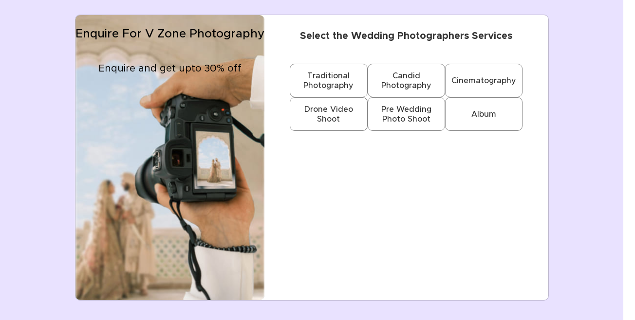

--- FILE ---
content_type: text/html; charset=utf-8
request_url: https://www.bookeventz.com/photographer/hyderabad/v-zone-photography
body_size: 49587
content:
<!doctype html>
    <html lang="en">
    <head>
        
        <meta httpEquiv="Content-Type" content="text/html; charset=utf-8"/>
        <title>V Zone Photography - Best Wedding & Candid Photographer in  Hyderabad</title>
        <meta name="viewport" content="width=device-width, initial-scale=1 user-scalable=0"/>
        <meta name="theme-color" content="#4a266e"/>
        <meta name="description" content="V Zone Photography - Get quote for Wedding Photographer in Hyderabad, see Contact Number, reviews, Photos, Portfolio etc. V Zone Photography offers Pre-Wedding Shoot, Candid Photography, Cinematic Wedding video film, Photo Album, Traditional Photography. Book Wedding Photographers in Hyderabad @BookEventz.com."/>

        <meta property="og:title" content="V Zone Photography - Best Wedding & Candid Photographer in  Hyderabad"/>
        <meta property="og:url" content="https://www.bookeventz.com/photographer/hyderabad/v-zone-photography"/>
        <meta property="og:description" content="V Zone Photography - Get quote for Wedding Photographer in Hyderabad, see Contact Number, reviews, Photos, Portfolio etc. V Zone Photography offers Pre-Wedding Shoot, Candid Photography, Cinematic Wedding video film, Photo Album, Traditional Photography. Book Wedding Photographers in Hyderabad @BookEventz.com."/>
        <meta property="og:image" content="//media.bookeventz.com/html/bookeventz.com/images/artist/logo/v-zone-photography/v-zone-photography-vzonecover.jpg"/>
        <meta property="og:type" content="website"/>
        <meta property="og:site_name" content="BookEventZ"/>
        <meta property="og:image:type" content="image/jpeg" />
        <meta property="og:image:width" content="832" />
        <meta property="og:image:height" content="360" />

        <script>(function(w,d,s,l,i){w[l]=w[l]||[];w[l].push({'gtm.start':
        new Date().getTime(),event:'gtm.js'});var f=d.getElementsByTagName(s)[0],
        j=d.createElement(s),dl=l!='dataLayer'?'&l='+l:'';j.async=true;j.src=
        'https://www.googletagmanager.com/gtm.js?id='+i+dl;f.parentNode.insertBefore(j,f);
        })(window,document,'script','dataLayer','GTM-PVBJ9DH');</script>

        <link type="image/icon" rel="icon" href="https://media.bookeventz.com/html/bookeventz.com/images/New_BE_Favicon_2.ico" />
        <meta name="twitter:card" content="summary"/>
        <meta name="twitter:site" content="@BookEventZ"/>
        <meta name="twitter:title" content="V Zone Photography - Best Wedding & Candid Photographer in  Hyderabad"/>
        <meta name="twitter:url" content="https://www.bookeventz.com/photographer/hyderabad/v-zone-photography"/>
        <meta name="twitter:description" content="V Zone Photography - Get quote for Wedding Photographer in Hyderabad, see Contact Number, reviews, Photos, Portfolio etc. V Zone Photography offers Pre-Wedding Shoot, Candid Photography, Cinematic Wedding video film, Photo Album, Traditional Photography. Book Wedding Photographers in Hyderabad @BookEventz.com."/>
        <meta name="twitter:image" content="//media.bookeventz.com/html/bookeventz.com/images/artist/logo/v-zone-photography/v-zone-photography-vzonecover.jpg"/>
        <meta name="alexaVerifyID" content="4DsyXJv9Dy_b5FiZ_ynejiEzaLw"/>
        <meta name="msvalidate.01" content="449F9D242473110D25419756BA8BE82C"/>
        <link rel="canonical" href="https://www.bookeventz.com/photographer/hyderabad/v-zone-photography" />
        <link
            rel="stylesheet"
            href="https://ssr.bookeventz.com/css/bootstrap.css"
        />
        <!--
        <link
            rel="stylesheet"
            href="/css/photography.css"
        />
        -->
        <link defer rel="stylesheet" href="/css/whatsapp_bot.css" async />
        <link
            rel="stylesheet"
            href="https://ssr.bookeventz.com/css/react-datepicker.css"
        />
       
        
        <link
        rel="stylesheet"
        href="/css/product.css"
    />
      <link
        rel="stylesheet"
        href="/css/Filter.css"
    />
     <link
        rel="stylesheet"
        href="/css/cityPopup.css"
    />
        <link
            rel="stylesheet"
            href="https://ssr.bookeventz.com/css/vendorPopup.css"

        />
         <link rel="stylesheet" href="https://ssr.bookeventz.com/css/newVendorModal.css" />
         <link rel="stylesheet" href="/css/fcm.css" />

        <link rel="stylesheet" href="//code.jquery.com/ui/1.12.1/themes/base/jquery-ui.css"/>

        <link rel="stylesheet" href="https://cdnjs.cloudflare.com/ajax/libs/Swiper/4.5.1/css/swiper.css"/>

        
        <link rel="stylesheet" href="https://cdnjs.cloudflare.com/ajax/libs/font-awesome/4.7.0/css/font-awesome.min.css"/>
        <style>
            .footer_list{
        
            }
            .footer_list ul{
                list-style: none; 
                padding: 0;
            }
            .footer_list ul li{
                display: inline; white-space: nowrap;
            }
            .footer_list ul li:after{
                content: " | ";
            }
            .subscribe-backdrop .modal-backdrop .fade .in{
                opacity:0.1 !important
            }
            .fade.modal-backdrop.in{
                opacity:0.1 !important
            }
            .fade.modal.in{
                background:transparent;
            }
            #vendorpoup.fade.modal.in{
                background:rgba(0,0,0,1);
            }
        </style>
        
        <link
            rel="stylesheet"
            href="https://ssr.bookeventz.com/css/footer.css"
        />

        <link
            rel="stylesheet"
            href="https://ssr.bookeventz.com/css/general/login.css"
        />

        <link rel="stylesheet" href="https://maxcdn.bootstrapcdn.com/bootstrap/3.4.1/css/bootstrap.min.css"></link>
    
        <script type="application/ld+json">
        [
            {
                "@context": "http://schema.org",
                "@type": "ImageObject",
                "name": "V Zone Photography",
                "contentUrl": "https://media.bookeventz.com/441x272/html/bookeventz.com/images/artist/logo/v-zone-photography/v-zone-photography-vzonecover.jpg",
                "description": ""
            }
        ]
        </script>
        <script type="text/javascript"></script>  
        <script async src="https://www.googletagmanager.com/gtag/js?id=UA-39073605-1"></script>
        <script>
            window.dataLayer = window.dataLayer || [];
            function gtag(){dataLayer.push(arguments);}
            gtag('js', new Date());

            gtag('config', 'UA-39073605-1');
        </script>

    </head>
    <body>
    <div id="root"><div class="App homeView HomeViewNew"><div id="header"><div id="header_desktop_wrapper"><div id="hd_top"><a href="https://www.bookeventz.com/" target="_blank" style="color:inherit;text-decoration:none" rel="noopener noreferrer"><img src="https://media.bookeventz.com/html/bookeventz.com/asset/images/bzMainLogo.svg" alt="Bookeventz" id="bkz_logo" fetchpriority="high" height="24" width="161" data-cache-control="public, max-age=31536000"/></a><div id="last_3"><span id="city_control">Hyderabad<img src="https://media.bookeventz.com/html/bookeventz.com/images/headerFooterIcons/dropDown.svg" alt="Drop down " fetchpriority="low" data-cache-control="public, max-age=31536000" width="12" height="7"/></span><spam id="divio"></spam><span id="city_controll"><img src="https://media.bookeventz.com/html/bookeventz.com/images/headerFooterIcons/circle.svg" alt="Profile" fetchpriority="low" data-cache-control="public, max-age=31536000" width="20" height="20"/>LOGIN</span></div></div><div id="hd_bottom"><span id="city_control_">Venues<img src="https://media.bookeventz.com/html/bookeventz.com/images/headerFooterIcons/w_arrow.svg" alt="Profile" fetchpriority="low" data-cache-control="public, max-age=31536000"/><div id="venues_bar" class="venues_bar_hidden"><div id="sujeet-bdday"><span id="dviua" class="dviua1"></span><span id="trianga"></span><div id="no_fpoa"><ul class="gts"><span id="spinca">By Type</span><li><a href="https://www.bookeventz.com/banquets/hyderabad" target="_blank" style="color:inherit;text-decoration:none" rel="noopener noreferrer">banquet halls in <!-- -->Hyderabad</a></li><li><a href="https://www.bookeventz.com/banquets/hyderabad/wedding" target="_blank" style="color:inherit;text-decoration:none" rel="noopener noreferrer">wedding venues in <!-- -->Hyderabad</a></li><li><a href="https://www.bookeventz.com/banquets/hyderabad/birthday-party" target="_blank" style="color:inherit;text-decoration:none" rel="noopener noreferrer">birthday party halls in <!-- -->Hyderabad</a></li><li><a href="https://www.bookeventz.com/banquets/hyderabad/5-star-hotels" target="_blank" style="color:inherit;text-decoration:none" rel="noopener noreferrer">5 Star Banquet Halls in <!-- -->Hyderabad</a></li></ul></div><div id="seco_part"><span id="spinca" style="margin-bottom:8px">By Area</span><ul><li><a href="https://www.bookeventz.com/banquets/hyderabad/banjara-hills" target="_blank" style="color:inherit;text-decoration:none" rel="noopener noreferrer">Banjara Hills</a></li><li><a href="https://www.bookeventz.com/banquets/hyderabad/begumpet" target="_blank" style="color:inherit;text-decoration:none" rel="noopener noreferrer">Begumpet</a></li><li><a href="https://www.bookeventz.com/banquets/hyderabad/gachibowli" target="_blank" style="color:inherit;text-decoration:none" rel="noopener noreferrer">Gachibowli</a></li><li><a href="https://www.bookeventz.com/banquets/hyderabad/hitech-city" target="_blank" style="color:inherit;text-decoration:none" rel="noopener noreferrer">Hitech City</a></li><li><a href="https://www.bookeventz.com/banquets/hyderabad/jubilee-hills" target="_blank" style="color:inherit;text-decoration:none" rel="noopener noreferrer">Jubilee Hills</a></li><li><a href="https://www.bookeventz.com/banquets/hyderabad/kukatpally" target="_blank" style="color:inherit;text-decoration:none" rel="noopener noreferrer">Kukatpally</a></li><li><a href="https://www.bookeventz.com/banquets/hyderabad/madhapur" target="_blank" style="color:inherit;text-decoration:none" rel="noopener noreferrer">Madhapur</a></li><li><a href="https://www.bookeventz.com/banquets/hyderabad/secunderabad" target="_blank" style="color:inherit;text-decoration:none" rel="noopener noreferrer">Secunderabad</a></li></ul></div><div id="seco_part"><span id="spinca" style="margin-bottom:8px">By Occasion</span><ul><li><a href="https://www.bookeventz.com/banquets/mumbai/seminar" target="_blank" style="color:inherit;text-decoration:none" rel="noopener noreferrer">Seminar</a></li><li><a href="https://www.bookeventz.com/banquets/mumbai/conference" target="_blank" style="color:inherit;text-decoration:none" rel="noopener noreferrer">Conference</a></li><li><a href="https://www.bookeventz.com/banquets/mumbai/engagement" target="_blank" style="color:inherit;text-decoration:none" rel="noopener noreferrer">Engagement</a></li><li><a href="https://www.bookeventz.com/banquets/mumbai/dj-cocktail-party" target="_blank" style="color:inherit;text-decoration:none" rel="noopener noreferrer">Cocktail Party</a></li><li><a href="https://www.bookeventz.com/banquets/mumbai/exhibition" target="_blank" style="color:inherit;text-decoration:none" rel="noopener noreferrer">Exhibition</a></li><li><a href="https://www.bookeventz.com/banquets/mumbai/kitty-party" target="_blank" style="color:inherit;text-decoration:none" rel="noopener noreferrer">Kitty Party</a></li><li><a href="https://www.bookeventz.com/banquets/mumbai/convention" target="_blank" style="color:inherit;text-decoration:none" rel="noopener noreferrer">Convention</a></li></ul></div></div></div></span><span id="city_control_"><a href="https://www.bookeventz.com/blog" target="_blank" style="color:inherit;text-decoration:none;cursor:pointer" rel="noopener noreferrer">Blog</a></span><span id="city_control_">Invites<img src="https://media.bookeventz.com/html/bookeventz.com/images/headerFooterIcons/w_arrow.svg" alt="Profile" fetchpriority="low" data-cache-control="public, max-age=31536000"/><div id="venues_bar" class="venues_bar_hidden"><span id="dviua" class="dviua4"></span><span id="trianga"></span><div id="fpoad"><ul><li><a href="https://www.bookeventz.com/invites/wedding-invitation-templates" target="_blank" style="color:inherit;text-decoration:none" rel="noopener noreferrer">Wedding</a></li><li><a href="https://www.bookeventz.com/invites/birthday-invitation-templates" target="_blank" style="color:inherit;text-decoration:none" rel="noopener noreferrer">Birthday party</a></li><li><a href="https://www.bookeventz.com/invites/corporate-event-invitation-templates" target="_blank" style="color:inherit;text-decoration:none" rel="noopener noreferrer">Corporate</a></li></ul></div></div></span><span id="city_control_">Ideas<img src="https://media.bookeventz.com/html/bookeventz.com/images/headerFooterIcons/w_arrow.svg" alt="Profile" fetchpriority="low" data-cache-control="public, max-age=31536000"/><div id="venues_bar" class="venues_bar_hidden"><span id="dviua" class="dviua5"></span><span id="trianga"></span><div id="fpoad"><ul><li><a href="https://weddingideas.bookeventz.com/" target="_blank" style="color:inherit;text-decoration:none" rel="noopener noreferrer">wedding</a></li><li><a href="https://birthdayideas.bookeventz.com/" target="_blank" style="color:inherit;text-decoration:none" rel="noopener noreferrer">birthday party</a></li><li><a href="https://corporateeventideas.bookeventz.com/" target="_blank" style="color:inherit;text-decoration:none" rel="noopener noreferrer">corporate party</a></li></ul></div></div></span><span id="city_control_">Corporate<img src="https://media.bookeventz.com/html/bookeventz.com/images/headerFooterIcons/w_arrow.svg" alt="Profile" fetchpriority="low" data-cache-control="public, max-age=31536000"/><div id="venues_bar" class="venues_bar_hidden"><span id="dviua" class="dviua6"></span><span id="trianga"></span><div id="fpoad"><ul><li><a href="https://www.bookeventz.com/build-your-event-website" target="_blank" style="color:inherit;text-decoration:none" rel="noopener noreferrer">build event microwebsite</a></li><li><a href="https://corporateeventz.com" target="_blank" style="color:inherit;text-decoration:none" rel="noopener noreferrer">corporate event services</a></li></ul></div></div></span><span class="crigo"><a href="https://www.bookeventz.com/why-list-with-us" target="_blank" style="color:inherit;text-decoration:none" rel="noopener noreferrer">List with us</a></span></div></div><div id="header_mobile_handler"><img src="https://media.bookeventz.com/html/ui_website/images/hamburger.svg" alt="Open side nav" fetchpriority="low" data-cache-control="public, max-age=31536000"/><a href="https://www.bookeventz.com/" target="_blank" style="color:inherit;text-decoration:none" rel="noopener noreferrer"><img src="//media.bookeventz.com/html/bookeventz.com/asset/images/bzMainLogo.svg" alt="Home page" fetchpriority="low" data-cache-control="public, max-age=31536000"/></a></div></div><div class="container-fluid bg-mobile"><div class="col-xs-12 col-sm-6 col-md-12 col-lg-12 mobileclass1"><ul itemscope="" itemType="https://schema.org/BreadcrumbList" class="list-inline" id="bredcrum"><li itemProp="itemListElement" itemscope="" itemType="https://schema.org/ListItem"><a itemProp="item" title="Home" href="https://www.bookeventz.com/"><span itemProp="name">Home</span></a><meta itemProp="position" content="1"/></li><li>&gt;</li><li itemProp="itemListElement" itemscope="" itemType="https://schema.org/ListItem"><a itemProp="item" title="Wedding Photographers in  Hyderabad" href="https://www.bookeventz.com/photographers/hyderabad"><span itemProp="name">Wedding Photographers in  Hyderabad</span></a><meta itemProp="position" content="2"/></li><li>&gt;</li><li itemProp="itemListElement" itemscope="" itemType="https://schema.org/ListItem"><span itemProp="name">V Zone Photography</span><meta itemProp="position" content="3"/></li></ul></div><div class="row"><div class="main-wrapper"><div id="top-scetion-wrapper"><div id="top-left-wrapper"><div class="row main-border1"><div id="new-rate"><div class="col-lg-10" id="new-len"><h1 title="V Zone  Wedding Photographer, Hyderabad" itemProp="name" class="font-lato-bold name-heading">V Zone  Wedding Photographer, Hyderabad</h1><p class="font-Metropolis-reg">Hyderabad</p></div></div><div class="mainSlider" id="desktopSwiper"><span class="image-count">0<!-- --> Photos</span></div></div><div class="nav-section-main "><div class="active">About<span class="span-active"></span></div><div class="">Photos<span class=""></span></div><div class="">FAQs<span class=""></span></div><div class="">Reviews<span class=""></span></div></div><div class="font-lato-regg"><div class=" main-border new-about"><div class="col-lg-12 col-xs-12"><h2 class="rev-align font-lato-bold cell-padding" id="head-fon">About V Zone Photography</h2><div class="font-lato-reg"></div><div class="font-lato-reg"><ul style="list-style:none;margin-left:-38px"><li id="distance-bet"><span id="text-dot">•</span>Pre-wedding photoshoot</li><li id="distance-bet"><span id="text-dot">•</span>Cinematography</li></ul></div></div><div id="down-pack"><div class="package1"><p id="package-name">1 Day Wedding Package</p><p id="packages-newo">95,000</p></div><div class="package1"><p id="package-name">Standard 2 day prewedding</p><p id="packages-newo">142,500</p></div></div></div></div><div class="tab-contentt"><div id="photo-mar"><div class="row main-border" id="new-photo"><div class="col-lg-12 col-xs-12" id="photo-thing"><div><p id="photo-des">Photos</p><div class="tab-content" id="photo-flex"><div id="photo" class="tab-pane fade in active"><div class="row" id="fle-photo"><div id="photos" class="collapse"><div></div></div></div></div><div id="button-09"></div><div id="album" class="tab-pane fade"><div class="row"></div></div><div id="video" class="tab-pane fade"><div class="row"><div class="col-lg-12"><a href="#"></a></div></div></div></div></div></div></div></div></div><div class="faqDataa"><div id="faq-mar"><div class="no"><div id="faqData" class="faqData"><p id="p-tag2">FAQs</p><div class=""><div class="row faqMainContainer" itemscope="" itemType="https://schema.org/FAQPage"><div class="col-sm-12" id="faq-ab"><div itemscope="" itemProp="mainEntity" itemType="https://schema.org/Question"><h3 class="faqQuestionContainer" itemProp="name" id="faq-ques">How much will the wedding package cost? </h3><div itemType="https://schema.org/Answer" itemscope="" itemProp="acceptedAnswer"><p class="faqAnswerContainer" itemProp="text">The package cost is calculated on the number of events that we are covering, the team that is required to cover those events and the deliverable that you require from us. The Wedding Package starts from Rs </p></div></div><div itemscope="" itemProp="mainEntity" itemType="https://schema.org/Question"><h3 class="faqQuestionContainer" itemProp="name" id="faq-ques">Do you edit the photos?</h3><div itemType="https://schema.org/Answer" itemscope="" itemProp="acceptedAnswer"><p class="faqAnswerContainer" itemProp="text">Yes, all the images provided to you will be edited to match the vision we had for them.</p></div></div><div itemscope="" itemProp="mainEntity" itemType="https://schema.org/Question"><h3 class="faqQuestionContainer" itemProp="name" id="faq-ques">Where are you guys based? Do you travel for wedding assignments?</h3><div itemType="https://schema.org/Answer" itemscope="" itemProp="acceptedAnswer"><p class="faqAnswerContainer" itemProp="text">We are primarily located in Hyderabad but we do travel all across India and abroad as per your requirements.</p></div></div><div itemscope="" itemProp="mainEntity" itemType="https://schema.org/Question"><h3 class="faqQuestionContainer" itemProp="name" id="faq-ques">How much should I pay in advance to confirm my booking?</h3><div itemType="https://schema.org/Answer" itemscope="" itemProp="acceptedAnswer"><p class="faqAnswerContainer" itemProp="text">You have to pay 50% of the total amount in advance and confirm your booking. You can always negotiate with your photographer for less percentage of the advance amount.</p></div></div><div itemscope="" itemProp="mainEntity" itemType="https://schema.org/Question"><h3 class="faqQuestionContainer" itemProp="name" id="faq-ques">Is there any cancellation policy available ?</h3><div itemType="https://schema.org/Answer" itemscope="" itemProp="acceptedAnswer"><p class="faqAnswerContainer" itemProp="text">Yes, we have a cancellation policy available wherein you will have to pay a certain amount as cancellation charges and your event shall be cancelled. You will have to cancel the event before 6 months of the date of the wedding.</p></div></div><div itemscope="" itemProp="mainEntity" itemType="https://schema.org/Question"><h3 class="faqQuestionContainer" itemProp="name" id="faq-ques">What is the price range for a 3 day wedding package that covers pre-Wedding, engagement/reception &amp; wedding for an audience size of 300? (Typically includes: Photography &amp; Videography, both shot candidly and traditionally)</h3><div itemType="https://schema.org/Answer" itemscope="" itemProp="acceptedAnswer"><p class="faqAnswerContainer" itemProp="text">₹ 2,50,000 - ₹ 2,99,999</p></div></div></div></div></div></div></div></div></div><div class="countTitlee"><div class="reviewsection-main-container"><div class="col-lg-6 deskleftWrap"><div class="reviewCountWrap"><div class="firstSection"><div class="firstPartMain"><div class="countHeaderWrapMain"><div class="countTitle">Rating Distribution</div><div class="ratingIcon"><div class="rating"><span>0</span><img src="https://media.bookeventz.com/html/ui_website/images/star1.png" alt="Star Icon" class="star-icon" height="16" width="17" loading="lazy"/></div></div></div></div></div><div class="reviewCountInnerWrap"><div class="otherSections"><div class="firstPart"><div class="countHeaderWrap"><div class="ratingTitle"><div class="ratingText">5</div><div class="blackStarSamall glyphicon glyphicon-star"></div></div><div class="progessWrap"><div class="emptyProgress"></div><div class="filledProgress"></div></div></div></div><div class="secondPart"><div class="ratingCountOther">0<!-- --> <!-- -->Reviews</div></div></div><div class="otherSections"><div class="firstPart"><div class="countHeaderWrap"><div class="ratingTitle"><div class="ratingText">4</div><div class="blackStarSamall glyphicon glyphicon-star"></div></div><div class="progessWrap"><div class="emptyProgress"></div><div class="filledProgress"></div></div></div></div><div class="secondPart"><div class="ratingCountOther">0<!-- --> <!-- -->Reviews</div></div></div><div class="otherSections"><div class="firstPart"><div class="countHeaderWrap"><div class="ratingTitle"><div class="ratingText">3</div><div class="blackStarSamall glyphicon glyphicon-star"></div></div><div class="progessWrap"><div class="emptyProgress"></div><div class="filledProgress"></div></div></div></div><div class="secondPart"><div class="ratingCountOther">0 Reviews</div></div></div><div class="otherSections"><div class="firstPart"><div class="countHeaderWrap"><div class="ratingTitle"><div class="ratingText">2</div><div class="blackStarSamall glyphicon glyphicon-star"></div></div><div class="progessWrap"><div class="emptyProgress"></div><div class="filledProgress"></div></div></div></div><div class="secondPart"><div class="ratingCountOther">0 Reviews</div></div></div><div class="otherSections"><div class="firstPart"><div class="countHeaderWrap"><div class="ratingTitle"><div class="ratingText">1</div><div class="blackStarSamall glyphicon glyphicon-star"></div></div><div class="progessWrap"><div class="emptyProgress"></div><div class="filledProgress"></div></div></div></div><div class="secondPart"><div class="ratingCountOther">0 Reviews</div></div></div></div></div></div><div class="write-your-review"><p class="latestReview">Latest Review</p><button class="write-review-btn">Write A Review</button></div><div class="rating-comment-section"><div class="comment-card"></div></div></div><div class="custom-modal"></div></div><div class="bg-bc2"><span id="rate-spano">Browse Another Vendor</span><div class="scrollable-container"><div class="icon-container"><a href="https://www.bookeventz.com/mehendi-artists/hyderabad" style="text-decoration:none" target="_blank" rel="noopener noreferrer"><div class="item"><div class="icon-item"><img src="../../media/MehndiArtist.svg" alt="Icon 1"/></div><div class="title-item">Mehndi Artist</div></div></a><a href="https://www.bookeventz.com/choreographer/hyderabad" target="_blank" rel="noopener noreferrer"><div class="item"><div class="icon-item"><img src="../../media/Choreograp.svg" alt="Icon 2"/></div><div class="title-item">Choreographer</div></div></a><a href="https://www.bookeventz.com/decorators/hyderabad" target="_blank" rel="noopener noreferrer"><div class="item"><div class="icon-item"><img src="../../media/Decorators.svg" alt="Icon 3"/></div><div class="title-item">Decorators</div></div></a><a href="https://www.bookeventz.com/caterer/hyderabad" target="_blank" rel="noopener noreferrer"><div class="item"><div class="icon-item"><img src="../../media/Caterers.svg" alt="Icon 5"/></div><div class="title-item">Caterers</div></div></a><a href="https://www.bookeventz.com/bridal-makeups/hyderabad" target="_blank" rel="noopener noreferrer"><div class="item"><div class="icon-item"><img src="../../media/MakeupArtist.svg" alt="Icon 4"/></div><div class="title-item">Makeup Artist</div></div></a><a href="https://www.bookeventz.com/artists/comedian-in-india" target="_blank" rel="noopener noreferrer"><div class="item"><div class="icon-item"><img src="../../media/Comedi.svg" alt="Icon 7"/></div><div class="title-item">Comedian</div></div></a><a href="https://www.bookeventz.com/event-planner/hyderabad" target="_blank" rel="noopener noreferrer"><div class="item"><div class="icon-item"><img src="../../media/EventPlanner.svg" alt="Icon 6"/></div><div class="title-item">Event Planner</div></div></a><a href="https://www.bookeventz.com/artists/anchors-in-india" target="_blank" rel="noopener noreferrer"><div class="item"><div class="icon-item"><img src="../../media/Anchors.svg" alt="Image Icon"/></div><div class="title-item">Anchors</div></div></a><a href="https://www.bookeventz.com/invites/wedding-invitation-templates" target="_blank" rel="noopener noreferrer"><div class="item"><div class="icon-item"><img src="../../media/WeddingCards.svg" alt="Wedding Cards"/></div><div class="title-item">Wedding Cards</div></div></a></div></div></div></div><div id="top-righ-high"><div id="top-right-wrapper54"><div id="top98"><span>Packages</span><span id="ibngo">1 day traditional photographer + candid photographer+ traditional videographer</span></div><span id="divider65"></span><div id="bottom32"><span id="bt-head">More Packages</span><div id="photo-feature"><div id="name-oi"><span>1 Day Wedding Package</span><span>₹<!-- -->95,000</span></div><div id="name-oi"><span>Standard 2 day prewedding</span><span>₹<!-- -->142500</span></div></div></div><div id="last-09"><div id="resp3"><img src="../../media/striike.svg" alt="Strike icon"/><span>Responds within 24 hours</span></div><div id="buttons-wrapper"><button type="button" class="hello-there">View Contact</button><button type="button" class="hello-there1">Enquiry Now</button></div></div></div><div id="pord-list" style="margin-top:12px;border-radius:5px"><div id="feature-mainsec" style="display:flex;flex-direction:row;flex-wrap:wrap"></div></div><div id="new-blog"><span id="rate-spano">Related Blogs</span><ol class="ol-padd font-lato-bold ol-btm custom-card-deck"></ol><div class="center-align-new"><button type="button" class="write-review-btn-new custom-view-all-link">View All</button></div></div></div></div><div class="row main-border"><div class="col-lg-12 col-xs-12"><h4 class="rev-align font-lato-bold cell-padding"><b>Payments</b></h4><hr/><ul class="font-lato-reg ol-padd-left-right"></ul><div class="paymentMode"><span>Payment Modes accepted are </span></div></div></div></div></div><div class="banquetProductView"></div></div><div class="clearfix"></div><div class="modal fade" id="exampleModal" tabindex="-1" role="dialog" aria-labelledby="exampleModalLabel" aria-hidden="true"><div class="modal-dialog" id="viewContactDialog" role="document"><div class="modal-content"><div class="modal-header"><h5 class="modal-title" id="exampleModalLabel-new">View Contact</h5><button type="button" class="close" data-dismiss="modal" aria-label="Close"><span aria-hidden="true">×</span></button></div><div class="modal-body"><div class="row"><div class="col-sm-6 center-block text-center"><input type="text" id="fname" name="fname" class="DetailsInputField" placeholder="Full Name" required=""/></div><div class="col-sm-6 center-block text-center"><input type="number" id="fnumber" name="fnumber" class="DetailsInputField" placeholder="Number" min="10" maxLength="10" required=""/></div><div class="rowcenter-block text-center"><button class="btn-primary btn">Submit</button></div></div></div></div></div></div><div class="modal fade" id="exampleModalViewContact" tabindex="-1" role="dialog" aria-labelledby="exampleModalLabel" aria-hidden="true"><div class="modal-dialog" id="viewContactDialog" role="document"><div class="modal-content"><div class="modal-header"><h5 class="modal-title" id="exampleModalLabel-old">View Contact</h5><button type="button" class="close" data-dismiss="modal" aria-label="Close"><span aria-hidden="true">×</span></button></div><div class="modal-body"><div><a title="Call Now" href="tel:+9181439 48257" class="contactNumber center-block text-center">+9181439 48257</a></div></div></div></div></div><div id="tag-main-wrapper"><div id="top-section-4"></div><div id="divi"></div><div id="bottom-section-4"><div id="last-tags-con"><ul><a href="https://www.bookeventz.com/photographers/ahmedabad" target="_blank"><li>Wedding Photographers in Ahmedabad</li></a><a href=" https://www.bookeventz.com/bridal-makeups/ahmedabad" target="_blank"><li>Bridal Makeup Artists in Ahmedabad</li></a><a href="https://www.bookeventz.com/mehendi-artists/ahmedabad" target="_blank"><li>Bridal Mehendi Artists in Ahmedabad</li></a><a href="https://www.bookeventz.com/caterer/ahmedabad" target="_blank"><li>Caterers in  Ahmedabad</li></a><a href="https://www.bookeventz.com/decorators/ahmedabad" target="_blank"><li>Decorators in Ahmedabad</li></a><a href="https://www.bookeventz.com/choreographer/ahmedabad" target="_blank"><li>Choreographers in  Ahmedabad</li></a><a href="https://www.bookeventz.com/event-planner/ahmedabad" target="_blank"><li>Event Planners in Ahmedabad</li></a><a href="https://www.bookeventz.com/artists/anchors-in-india" target="_blank"><li>Anchors in India</li></a><a href="https://www.bookeventz.com/artists/comedian-in-india" target="_blank"><li>Comedians in India</li></a></ul></div></div></div><footer><div id="footer_wrapper"><div id="footer_top_6"><div id="top_1"><span>About <p>BOOKEVENTZ</p></span><span>India&#x27;s Largest Event Booking Portal</span></div><div id="top_2"><ul><li><a href="https://www.bookeventz.com/about-us" target="_blank" style="color:inherit;text-decoration:none" rel="noopener noreferrer">About Us</a></li><li><a href="https://www.bookeventz.com/team" target="_blank" style="color:inherit;text-decoration:none" rel="noopener noreferrer">Team</a></li><li><a href="https://www.bookeventz.com/contact-us" target="_blank" style="color:inherit;text-decoration:none" rel="noopener noreferrer">Contact Us</a></li><li><a href="https://www.bookeventz.com/faq" target="_blank" style="color:inherit;text-decoration:none" rel="noopener noreferrer">FAQ</a></li><li><a href="https://www.bookeventz.com/build-your-event-website" target="_blank" style="color:inherit;text-decoration:none" rel="noopener noreferrer">Create Event Website</a></li><li><a href="https://www.bookeventz.com/why-list-with-us" target="_blank" style="color:inherit;text-decoration:none" rel="noopener noreferrer">List With Us</a></li></ul></div><div id="top_3"><ul><li><a href="https://www.bookeventz.com/media/" target="_blank" style="color:inherit;text-decoration:none" rel="noopener noreferrer">Media</a></li><li><a href="https://www.bookeventz.com/add-banquet" target="_blank" style="color:inherit;text-decoration:none" rel="noopener noreferrer">Add Your Venue</a></li><li><a href="https://www.bookeventz.com/feedback" target="_blank" style="color:inherit;text-decoration:none" rel="noopener noreferrer">Feedback</a></li><li><a href="https://www.bookeventz.com/real-events" target="_blank" style="color:inherit;text-decoration:none" rel="noopener noreferrer">Real Events</a></li><li><a href="https://www.bookeventz.com/offers" target="_blank" style="color:inherit;text-decoration:none" rel="noopener noreferrer">Offers</a></li></ul></div><div id="top_4"><ul><li><a href="https://corporateeventz.com" target="_blank" style="color:inherit;text-decoration:none" rel="noopener noreferrer">Corporate Offerings</a></li><li><a href="https://jobs.bookeventz.com/" target="_blank" style="color:inherit;text-decoration:none" rel="noopener noreferrer">Jobs</a></li><li><a href="https://www.bookeventz.com/testimonial" target="_blank" style="color:inherit;text-decoration:none" rel="noopener noreferrer">Testimonial</a></li><li><a href="https://www.bookeventz.com/blog" target="_blank" style="color:inherit;text-decoration:none" rel="noopener noreferrer">Blog</a></li></ul></div><div id="top_5"><span><a href="tel:9967581110" target="_blank" style="color:inherit;text-decoration:none" rel="noopener noreferrer"><img src="https://media.bookeventz.com/html/bookeventz.com/images/headerFooterIcons/pink_phone.svg" alt="Call us" fetchpriority="low" data-cache-control="public, max-age=31536000" width="15" height="24"/>+91 99 675 81110</a></span></div><div id="top_6"><span><a href="mailto:info@bookeventz.com" target="_blank" style="color:inherit;text-decoration:none" rel="noopener noreferrer"><img src="https://media.bookeventz.com/html/bookeventz.com/images/headerFooterIcons/mail.svg" alt="Email us" fetchpriority="low" data-cache-control="public, max-age=31536000" width="22" height="18"/>info@bookeventz.com</a></span><div><a href=" https://facebook.com/BookEventz/" target="_blank" style="color:inherit;text-decoration:none" rel="noopener noreferrer"><img src="https://media.bookeventz.com/html/bookeventz.com/images/headerFooterIcons/fb.svg" alt="Facebook" fetchpriority="low" data-cache-control="public, max-age=31536000"/></a><a href="https://x.com/BookEventz" target="_blank" style="color:inherit;text-decoration:none" rel="noopener noreferrer"><img src="https://media.bookeventz.com/html/bookeventz.com/images/headerFooterIcons/x.svg" alt="Twitter / X" fetchpriority="low" data-cache-control="public, max-age=31536000"/></a><a href="https://www.instagram.com/bookeventz" target="_blank" style="color:inherit;text-decoration:none" rel="noopener noreferrer"><img src="https://media.bookeventz.com/html/bookeventz.com/images/headerFooterIcons/insta.svg" alt="Insatgram" fetchpriority="low" data-cache-control="public, max-age=31536000"/></a><a href="https://in.pinterest.com/bookeventz/" target="_blank" style="color:inherit;text-decoration:none" rel="noopener noreferrer"> <img src="https://media.bookeventz.com/html/bookeventz.com/images/headerFooterIcons/pint.svg" alt="Pinterest" fetchpriority="low" data-cache-control="public, max-age=31536000"/></a><a href="https://www.linkedin.com/company/bookeventz" target="_blank" style="color:inherit;text-decoration:none" rel="noopener noreferrer"> <img src="https://media.bookeventz.com/html/bookeventz.com/images/headerFooterIcons/link.svg" alt="Linkedin" fetchpriority="low" data-cache-control="public, max-age=31536000"/></a><a href="https://www.youtube.com/@bookeventz" target="_blank" style="color:inherit;text-decoration:none" rel="noopener noreferrer"><img src="https://media.bookeventz.com/html/bookeventz.com/images/headerFooterIcons/yt.svg" alt="Youtube" fetchpriority="low" data-cache-control="public, max-age=31536000"/></a></div></div></div><div id="footer_top_7"><span>Banquet Halls by City</span><ul><li><a href="https://www.bookeventz.com/banquets/agra" target="_blank" style="color:inherit;text-decoration:none" rel="noopener noreferrer">Agra</a></li><li><a href="https://www.bookeventz.com/banquets/ahmedabad" target="_blank" style="color:inherit;text-decoration:none" rel="noopener noreferrer">Ahmedabad</a></li><li><a href="https://www.bookeventz.com/banquets/aligarh" target="_blank" style="color:inherit;text-decoration:none" rel="noopener noreferrer">Aligarh</a></li><li><a href="https://www.bookeventz.com/banquets/amritsar" target="_blank" style="color:inherit;text-decoration:none" rel="noopener noreferrer">Amritsar</a></li><li><a href="https://www.bookeventz.com/banquets/bangalore" target="_blank" style="color:inherit;text-decoration:none" rel="noopener noreferrer">Bangalore</a></li><li><a href="https://www.bookeventz.com/banquets/bhopal" target="_blank" style="color:inherit;text-decoration:none" rel="noopener noreferrer">Bhopal</a></li><li><a href="https://www.bookeventz.com/banquets/bhubaneswar" target="_blank" style="color:inherit;text-decoration:none" rel="noopener noreferrer">Bhubaneswar</a></li><li><a href="https://www.bookeventz.com/banquets/chandigarh" target="_blank" style="color:inherit;text-decoration:none" rel="noopener noreferrer">Chandigarh</a></li><li><a href="https://www.bookeventz.com/banquets/chennai" target="_blank" style="color:inherit;text-decoration:none" rel="noopener noreferrer">Chennai</a></li><li><a href="https://www.bookeventz.com/banquets/coimbatore" target="_blank" style="color:inherit;text-decoration:none" rel="noopener noreferrer">Coimbatore</a></li><li><a href="https://www.bookeventz.com/banquets/dehradun" target="_blank" style="color:inherit;text-decoration:none" rel="noopener noreferrer">Dehradun</a></li><li><a href="https://www.bookeventz.com/banquets/delhi" target="_blank" style="color:inherit;text-decoration:none" rel="noopener noreferrer">Delhi NCR</a></li><li><a href="https://www.bookeventz.com/banquets/digha" target="_blank" style="color:inherit;text-decoration:none" rel="noopener noreferrer">Digha</a></li><li><a href="https://www.bookeventz.com/banquets/faridabad" target="_blank" style="color:inherit;text-decoration:none" rel="noopener noreferrer">Faridabad</a></li><li><a href="https://www.bookeventz.com/banquets/gandhinagar" target="_blank" style="color:inherit;text-decoration:none" rel="noopener noreferrer">Gandhinagar</a></li><li><a href="https://www.bookeventz.com/banquets/ghaziabad" target="_blank" style="color:inherit;text-decoration:none" rel="noopener noreferrer">Ghaziabad</a></li><li><a href="https://www.bookeventz.com/banquets/goa" target="_blank" style="color:inherit;text-decoration:none" rel="noopener noreferrer">Goa</a></li><li><a href="https://www.bookeventz.com/banquets/gurgaon" target="_blank" style="color:inherit;text-decoration:none" rel="noopener noreferrer">Gurgaon</a></li><li><a href="https://www.bookeventz.com/banquets/guwahati" target="_blank" style="color:inherit;text-decoration:none" rel="noopener noreferrer">Guwahati</a></li><li><a href="https://www.bookeventz.com/banquets/gwalior" target="_blank" style="color:inherit;text-decoration:none" rel="noopener noreferrer">Gwalior</a></li><li><a href="https://www.bookeventz.com/banquets/hyderabad" target="_blank" style="color:inherit;text-decoration:none" rel="noopener noreferrer">Hyderabad</a></li><li><a href="https://www.bookeventz.com/banquets/indore" target="_blank" style="color:inherit;text-decoration:none" rel="noopener noreferrer">Indore</a></li><li><a href="https://www.bookeventz.com/banquets/jabalpur" target="_blank" style="color:inherit;text-decoration:none" rel="noopener noreferrer">Jabalpur</a></li><li><a href="https://www.bookeventz.com/banquets/jaipur" target="_blank" style="color:inherit;text-decoration:none" rel="noopener noreferrer">Jaipur</a></li><li><a href="https://www.bookeventz.com/banquets/jalandhar" target="_blank" style="color:inherit;text-decoration:none" rel="noopener noreferrer">Jalandhar </a></li><li><a href="https://www.bookeventz.com/banquets/jhansi" target="_blank" style="color:inherit;text-decoration:none" rel="noopener noreferrer">Jhansi</a></li><li><a href="https://www.bookeventz.com/banquets/jodhpur" target="_blank" style="color:inherit;text-decoration:none" rel="noopener noreferrer">Jodhpur</a></li><li><a href="https://www.bookeventz.com/banquets/kanpur" target="_blank" style="color:inherit;text-decoration:none" rel="noopener noreferrer">Kanpur</a></li><li><a href="https://www.bookeventz.com/banquets/kochi" target="_blank" style="color:inherit;text-decoration:none" rel="noopener noreferrer">Kochi</a></li><li><a href="https://www.bookeventz.com/banquets/kolkata" target="_blank" style="color:inherit;text-decoration:none" rel="noopener noreferrer">Kolkata</a></li><li><a href="https://www.bookeventz.com/banquets/kota" target="_blank" style="color:inherit;text-decoration:none" rel="noopener noreferrer">Kota</a></li><li><a href="https://www.bookeventz.com/banquets/kozhikode" target="_blank" style="color:inherit;text-decoration:none" rel="noopener noreferrer">Kozhikode</a></li><li><a href="https://www.bookeventz.com/banquets/lucknow" target="_blank" style="color:inherit;text-decoration:none" rel="noopener noreferrer">Lucknow</a></li><li><a href="https://www.bookeventz.com/banquets/ludhiana" target="_blank" style="color:inherit;text-decoration:none" rel="noopener noreferrer">Ludhiana</a></li><li><a href="https://www.bookeventz.com/banquets/mangalore" target="_blank" style="color:inherit;text-decoration:none" rel="noopener noreferrer">Mangalore</a></li><li><a href="https://www.bookeventz.com/banquets/mathura" target="_blank" style="color:inherit;text-decoration:none" rel="noopener noreferrer">Mathura</a></li><li><a href="https://www.bookeventz.com/banquets/meerut" target="_blank" style="color:inherit;text-decoration:none" rel="noopener noreferrer">Meerut</a></li><li><a href="https://www.bookeventz.com/banquets/mumbai" target="_blank" style="color:inherit;text-decoration:none" rel="noopener noreferrer">Mumbai</a></li><li><a href="https://www.bookeventz.com/banquets/mussoorie" target="_blank" style="color:inherit;text-decoration:none" rel="noopener noreferrer">Mussoorie</a></li><li><a href="https://www.bookeventz.com/banquets/mysore" target="_blank" style="color:inherit;text-decoration:none" rel="noopener noreferrer">Mysore</a></li><li><a href="https://www.bookeventz.com/banquets/nagpur" target="_blank" style="color:inherit;text-decoration:none" rel="noopener noreferrer">Nagpur</a></li><li><a href="https://www.bookeventz.com/banquets/nashik" target="_blank" style="color:inherit;text-decoration:none" rel="noopener noreferrer">Nashik</a></li><li><a href="https://www.bookeventz.com/banquets/noida" target="_blank" style="color:inherit;text-decoration:none" rel="noopener noreferrer">Noida</a></li><li><a href="https://www.bookeventz.com/banquets/patiala" target="_blank" style="color:inherit;text-decoration:none" rel="noopener noreferrer">Patiala</a></li><li><a href="https://www.bookeventz.com/banquets/patna" target="_blank" style="color:inherit;text-decoration:none" rel="noopener noreferrer">Patna</a></li><li><a href="https://www.bookeventz.com/banquets/puducherry" target="_blank" style="color:inherit;text-decoration:none" rel="noopener noreferrer">Puducherry</a></li><li><a href="https://www.bookeventz.com/banquets/pune" target="_blank" style="color:inherit;text-decoration:none" rel="noopener noreferrer">Pune</a></li><li><a href="https://www.bookeventz.com/banquets/raipur" target="_blank" style="color:inherit;text-decoration:none" rel="noopener noreferrer">Raipur</a></li><li><a href="https://www.bookeventz.com/banquets/rajkot" target="_blank" style="color:inherit;text-decoration:none" rel="noopener noreferrer">Rajkot</a></li><li><a href="https://www.bookeventz.com/banquets/ranchi" target="_blank" style="color:inherit;text-decoration:none" rel="noopener noreferrer">Ranchi</a></li><li><a href="https://www.bookeventz.com/banquets/shimla" target="_blank" style="color:inherit;text-decoration:none" rel="noopener noreferrer">Shimla</a></li><li><a href="https://www.bookeventz.com/banquets/shirdi" target="_blank" style="color:inherit;text-decoration:none" rel="noopener noreferrer">Shirdi</a></li><li><a href="https://www.bookeventz.com/banquets/siliguri" target="_blank" style="color:inherit;text-decoration:none" rel="noopener noreferrer">Siliguri</a></li><li><a href="https://www.bookeventz.com/banquets/surat" target="_blank" style="color:inherit;text-decoration:none" rel="noopener noreferrer">Surat</a></li><li><a href="https://www.bookeventz.com/banquets/udaipur" target="_blank" style="color:inherit;text-decoration:none" rel="noopener noreferrer">Udaipur</a></li><li><a href="https://www.bookeventz.com/banquets/ujjain" target="_blank" style="color:inherit;text-decoration:none" rel="noopener noreferrer">Ujjain</a></li><li><a href="https://www.bookeventz.com/banquets/vadodara" target="_blank" style="color:inherit;text-decoration:none" rel="noopener noreferrer">Vadodara</a></li><li><a href="https://www.bookeventz.com/banquets/varanasi" target="_blank" style="color:inherit;text-decoration:none" rel="noopener noreferrer">Varanasi</a></li><li><a href="https://www.bookeventz.com/banquets/vijayawada" target="_blank" style="color:inherit;text-decoration:none" rel="noopener noreferrer"> Vijayawada</a></li><li><a href="https://www.bookeventz.com/banquets/vishakhapatnam" target="_blank" style="color:inherit;text-decoration:none" rel="noopener noreferrer">Vishakhapatnam</a></li></ul></div><div id="footer_top_7"><span>Banquet by Area</span><ul><li><a href="https://www.bookeventz.com/banquets/hyderabad/banjara-hills" target="_blank" style="color:inherit;text-decoration:none" rel="noopener noreferrer">Banjara Hills</a></li><li><a href="https://www.bookeventz.com/banquets/hyderabad/begumpet" target="_blank" style="color:inherit;text-decoration:none" rel="noopener noreferrer">Begumpet</a></li><li><a href="https://www.bookeventz.com/banquets/hyderabad/gachibowli" target="_blank" style="color:inherit;text-decoration:none" rel="noopener noreferrer">Gachibowli</a></li><li><a href="https://www.bookeventz.com/banquets/hyderabad/hitech-city" target="_blank" style="color:inherit;text-decoration:none" rel="noopener noreferrer">Hitech City</a></li><li><a href="https://www.bookeventz.com/banquets/hyderabad/jubilee-hills" target="_blank" style="color:inherit;text-decoration:none" rel="noopener noreferrer">Jubilee Hills</a></li><li><a href="https://www.bookeventz.com/banquets/hyderabad/kukatpally" target="_blank" style="color:inherit;text-decoration:none" rel="noopener noreferrer">Kukatpally</a></li><li><a href="https://www.bookeventz.com/banquets/hyderabad/madhapur" target="_blank" style="color:inherit;text-decoration:none" rel="noopener noreferrer">Madhapur</a></li><li><a href="https://www.bookeventz.com/banquets/hyderabad/secunderabad" target="_blank" style="color:inherit;text-decoration:none" rel="noopener noreferrer">Secunderabad</a></li></ul></div><div id="footer_top_7"><span>Banquet by Venue</span><ul><li><a target="_blank" style="color:inherit;text-decoration:none" rel="noopener noreferrer" href="https://www.bookeventz.com/banquets/hyderabad/hotels">Hotel</a></li><li><a target="_blank" style="color:inherit;text-decoration:none" rel="noopener noreferrer" href="https://www.bookeventz.com/banquets/hyderabad/restaurants">Restaurant</a></li><li><a target="_blank" style="color:inherit;text-decoration:none" rel="noopener noreferrer" href="https://www.bookeventz.com/banquets/hyderabad/lounges">Lounge</a></li><li><a target="_blank" style="color:inherit;text-decoration:none" rel="noopener noreferrer" href="https://www.bookeventz.com/banquets/hyderabad/resorts">Resort</a></li><li><a target="_blank" style="color:inherit;text-decoration:none" rel="noopener noreferrer" href="https://www.bookeventz.com/banquets/hyderabad/party-lawns">Party Lawns</a></li><li><a target="_blank" style="color:inherit;text-decoration:none" rel="noopener noreferrer" href="https://www.bookeventz.com/banquets/hyderabad/5-star-hotels">5 Star Hotel</a></li><li><a target="_blank" style="color:inherit;text-decoration:none" rel="noopener noreferrer" href="https://www.bookeventz.com/banquets/hyderabad/training-boardroom">Training/Boardroom</a></li></ul></div><div id="footer_top_7" class="footer_top_7"><span>Banquet by Occasion</span><ul><li><a target="_blank" style="color:inherit;text-decoration:none" rel="noopener noreferrer" href="https://www.bookeventz.com/banquets/hyderabad/anniversary-celebration">Wedding Anniversary</a></li><li><a target="_blank" style="color:inherit;text-decoration:none" rel="noopener noreferrer" href="https://www.bookeventz.com/banquets/hyderabad/first-birthday-party">First Birthday Party</a></li><li><a target="_blank" style="color:inherit;text-decoration:none" rel="noopener noreferrer" href="https://www.bookeventz.com/banquets/hyderabad/corporate-event">Corporate Event</a></li><li><a target="_blank" style="color:inherit;text-decoration:none" rel="noopener noreferrer" href="https://www.bookeventz.com/banquets/hyderabad/mehendi-ceremony">Mehendi Ceremony</a></li><li><a target="_blank" style="color:inherit;text-decoration:none" rel="noopener noreferrer" href="https://www.bookeventz.com/banquets/hyderabad/product-launch">Product Launch</a></li><li><a target="_blank" style="color:inherit;text-decoration:none" rel="noopener noreferrer" href="https://www.bookeventz.com/banquets/hyderabad/seminar">Seminar</a></li><li><a target="_blank" style="color:inherit;text-decoration:none" rel="noopener noreferrer" href="https://www.bookeventz.com/banquets/hyderabad/conference">Conference</a></li><li><a target="_blank" style="color:inherit;text-decoration:none" rel="noopener noreferrer" href="https://www.bookeventz.com/banquets/hyderabad/annual-meet">Annual Meet</a></li><li><a target="_blank" style="color:inherit;text-decoration:none" rel="noopener noreferrer" href="https://www.bookeventz.com/banquets/hyderabad/naming-ceremony">Naming Ceremony</a></li><li><a target="_blank" style="color:inherit;text-decoration:none" rel="noopener noreferrer" href="https://www.bookeventz.com/banquets/hyderabad/baby-shower">Baby Shower</a></li><li><a target="_blank" style="color:inherit;text-decoration:none" rel="noopener noreferrer" href="https://www.bookeventz.com/banquets/hyderabad/birthday-party">Birthday Party</a></li><li><a target="_blank" style="color:inherit;text-decoration:none" rel="noopener noreferrer" href="https://www.bookeventz.com/banquets/hyderabad/wedding">Wedding</a></li><li><a target="_blank" style="color:inherit;text-decoration:none" rel="noopener noreferrer" href="https://www.bookeventz.com/banquets/hyderabad/engagement">Engagement</a></li><li><a target="_blank" style="color:inherit;text-decoration:none" rel="noopener noreferrer" href="https://www.bookeventz.com/banquets/hyderabad/dj-cocktail-party">Cocktail Party</a></li></ul></div><div id="policyt"><a title="Terms Of Services" target="_blank" href="https://www.bookeventz.com/terms-of-service" style="color:inherit;text-decoration:none" rel="noopener noreferrer"><span>Terms Of Services</span></a><a title="Terms Of Services" target="_blank" href="https://www.bookeventz.com/privacy-policy" style="color:inherit;text-decoration:none" rel="noopener noreferrer"><span>Policies</span></a></div></div></footer><div id="showLoader" class="showLoader" style="display:none"><div id="spinner" class="spinner" style="display:none"></div></div></div></div>
    <div id="login"></div>
  
    <div id="popup" class="bgLayer"></div>
    <div id="bgSpinner" class="bgSpinner"></div>  

    <div id="vendorPopup"></div>
    <script type="application/ld+json">{
        "@context": "http://schema.org",
        "@type": "LocalBusiness",
        "name": "V Zone Photography",
        "url": "https://www.bookeventz.com/photographer/hyderabad/v-zone-photography",
        "description":"",
        "logo": "https://media.bookeventz.com/html/bookeventz.com/images/artist/logo/v-zone-photography/v-zone-photography-vzonecover.jpg",
        "priceRange":"Package starts from ₹95000",
        "address": {
            "@type": "PostalAddress",
            "streetAddress": "A S Rao Nagar",
            "addressLocality": "Hyderabad",
            "addressRegion": "Hyderabad",
            "postalCode": "",
            "Telephone": "+91+9181439 48257"
        },
        "aggregateRating": {
            "@type": "AggregateRating",
            "ratingValue": "4",
            "bestRating": "5",
            "worstRating": "1",
            "reviewCount": "1"
        },
        "image":[
            "https://media.bookeventz.com/html/bookeventz.com/images/artist/logo/v-zone-photography/v-zone-photography-vzonecover.jpg"
        ],
        "paymentAccepted":["Cash","Credit Card"],
        "email":""
    }
  </script>
    <link rel="manifest" href="https://ssr.bookeventz.com/scripts/js/manifest.json"/>
    <script src="https://code.jquery.com/jquery-1.12.4.js"></script>
    <script src="https://code.jquery.com/ui/1.12.1/jquery-ui.js"></script>
    <script src="https://maxcdn.bootstrapcdn.com/bootstrap/3.4.1/js/bootstrap.min.js"></script>
    <script src="https://www.bookeventz.com/asset/js/blazy.min.js"></script>
    <script defer src="https://cdnjs.cloudflare.com/ajax/libs/Swiper/4.5.1/js/swiper.min.js.map"></script>
    <script src="//cdnjs.cloudflare.com/ajax/libs/jquery.touchswipe/1.6.4/jquery.touchSwipe.min.js"></script>
    <script>      
        window.__PRELOADED_STATE__ = {"listing":{"loading":false,"err":null,"errSeverity":null,"data":null,"metaData":"","filters":{"occassion":""},"filters1":null,"occasionList":[],"productList":[],"individualCounts":[],"guestCapacity":[],"productListCount":0,"sessionData":null,"areaNamee":"","cityArea":"","isFound":false,"newSessionData":null,"newcitySession":null,"blogList":null,"areaList":[],"cityList":[],"venueCategoryList":[],"parentAreaList":[],"isMobile":false,"constants":null,"NewsessionData":null,"token":"","conReview":{},"notfound":false,"qParmsCount":0,"pageURL":null,"functionId":"","slideTextData":null},"product":{"loading":false,"err":null,"errSeverity":null,"uniqString":"","contactMobileNumber":"","isMobile":0,"secClick":"","dealList":[],"banquetAmenityList":[],"suggestedList":[],"filters":{},"filters1":{},"videoSnippetData":{},"selectedTab":"","banquetDetails":{},"metaData":{},"routeParams":[],"productDetails":{},"link":"","cityList":[],"areaList":[],"sessionData":null,"occasionList":[],"reviewList":[],"primaryBanquetUrl":"","secondaryBanquetUrl":"","token":"","images":[],"videos":[],"packageList":[],"packageListCount":0,"qProductCount":0,"isUserSession":false,"userData":null,"isShortlisted":false,"secondaryBanquetIds":[],"slideTextData":null,"similarVenues":[]},"home":{"loading":false,"err":null,"errSeverity":null,"data":null,"metaData":"","filters":{"occassion":""},"filters1":null,"sessionData":null,"newSessionData":null,"newcitySession":null,"cityList":[],"venueCategoryList":[],"isMobile":null,"constants":null,"cityByIp":null,"pageType":null,"areaList":[],"occasionList":[],"vendorTypeList":[],"token":"","cityHomePage":false},"vendorListing":{"loading":false,"err":null,"errSeverity":null,"cityName":"","enquiryParams1":{},"sessionData":{},"occasionList":[],"areaList":[],"cityList":[],"productList":[],"serviceList":[],"filters":{},"category":"3","community":[],"pageType":"vendorListing","reviewListData":null,"mainOccasionList":[],"newCitySession":null},"vendorProduct":{"err":null,"errSeverity":null,"cityName":"","sessionData":{"__ci_last_regenerate":1769232408,"CityName":"Hyderabad","CityUniqueLink":"hyderabad","CountryId":"1"},"occasionList":[{"id":"1","name":"Wedding Anniversary","uniqueLink":"anniversary-celebration","popular":"1","ifActive":"1","type":"3","isSeo":"0","occasionCategoryId":"33","occasionCategoryName":"Social Gathering"},{"id":"52","name":"First Birthday Party","uniqueLink":"first-birthday-party","popular":"1","ifActive":"1","type":"3","isSeo":"0","occasionCategoryId":"26","occasionCategoryName":"Birthday Party"},{"id":"39","name":"Corporate Event","uniqueLink":"corporate-event","popular":"1","ifActive":"1","type":"2","isSeo":"0","occasionCategoryId":"25","occasionCategoryName":"Corporate Event"},{"id":"59","name":"Mehendi Ceremony","uniqueLink":"mehendi-ceremony","popular":"1","ifActive":"1","type":"2","isSeo":"0","occasionCategoryId":"23","occasionCategoryName":"Wedding"},{"id":"23","name":"Product Launch","uniqueLink":"product-launch","popular":"1","ifActive":"1","type":"3","isSeo":"0","occasionCategoryId":"25","occasionCategoryName":"Corporate Event"},{"id":"29","name":"Seminar","uniqueLink":"seminar","popular":"1","ifActive":"1","type":"1","isSeo":"0","occasionCategoryId":"25","occasionCategoryName":"Corporate Event"},{"id":"18","name":"Conference","uniqueLink":"conference","popular":"1","ifActive":"1","type":"1","isSeo":"0","occasionCategoryId":null,"occasionCategoryName":null},{"id":"16","name":"Annual Meet","uniqueLink":"annual-meet","popular":"1","ifActive":"1","type":"2","isSeo":"0","occasionCategoryId":"25","occasionCategoryName":"Corporate Event"},{"id":"14","name":"Naming Ceremony","uniqueLink":"naming-ceremony","popular":"1","ifActive":"1","type":"2","isSeo":"0","occasionCategoryId":"33","occasionCategoryName":"Social Gathering"},{"id":"11","name":"Baby Shower","uniqueLink":"baby-shower","popular":"1","ifActive":"1","type":"3","isSeo":"0","occasionCategoryId":"33","occasionCategoryName":"Social Gathering"},{"id":"12","name":"Birthday Party","uniqueLink":"birthday-party","popular":"1","ifActive":"1","type":"0","isSeo":"1","occasionCategoryId":"26","occasionCategoryName":"Birthday Party"},{"id":"10","name":"Wedding","uniqueLink":"wedding","popular":"1","ifActive":"1","type":"3","isSeo":"0","occasionCategoryId":"23","occasionCategoryName":"Wedding"},{"id":"5","name":"Engagement","uniqueLink":"engagement","popular":"1","ifActive":"1","type":"1","isSeo":"0","occasionCategoryId":"23","occasionCategoryName":"Wedding"},{"id":"3","name":"Cocktail Party","uniqueLink":"dj-cocktail-party","popular":"1","ifActive":"1","type":"1","isSeo":"0","occasionCategoryId":"27","occasionCategoryName":"DJ / Cocktail Party"},{"id":"72","name":"RNR","uniqueLink":"rnr","popular":"0","ifActive":"1","type":null,"isSeo":"1","occasionCategoryId":"25","occasionCategoryName":"Corporate Event"},{"id":"58","name":"Pool Party","uniqueLink":"pool-party","popular":"0","ifActive":"1","type":"3","isSeo":"0","occasionCategoryId":"27","occasionCategoryName":"DJ / Cocktail Party"},{"id":"54","name":"Kids Birthday","uniqueLink":"kids-birthday","popular":"0","ifActive":"1","type":"2","isSeo":"0","occasionCategoryId":"26","occasionCategoryName":"Birthday Party"},{"id":"76","name":"Family Day","uniqueLink":"family-day","popular":"0","ifActive":"1","type":null,"isSeo":"1","occasionCategoryId":"25","occasionCategoryName":"Corporate Event"},{"id":"51","name":"Fashion Show","uniqueLink":"fashion-show","popular":"0","ifActive":"1","type":"2","isSeo":"0","occasionCategoryId":"25","occasionCategoryName":"Corporate Event"},{"id":"60","name":"Ring Ceremony","uniqueLink":"ring-ceremony","popular":"0","ifActive":"1","type":"3","isSeo":"0","occasionCategoryId":"23","occasionCategoryName":"Wedding"},{"id":"61","name":"Social Mixer","uniqueLink":"social-mixer","popular":"0","ifActive":"1","type":"3","isSeo":"0","occasionCategoryId":"33","occasionCategoryName":"Social Gathering"},{"id":"75","name":"Company Anniversary","uniqueLink":"company-anniversary","popular":"0","ifActive":"1","type":null,"isSeo":"1","occasionCategoryId":"25","occasionCategoryName":"Corporate Event"},{"id":"65","name":"Mata ki Chowki","uniqueLink":"mata-ki-chowki","popular":"0","ifActive":"1","type":"2","isSeo":"0","occasionCategoryId":"33","occasionCategoryName":"Social Gathering"},{"id":"66","name":"18th Birthday Party","uniqueLink":"18th-birthday-party","popular":"0","ifActive":"1","type":"2","isSeo":"0","occasionCategoryId":"26","occasionCategoryName":"Birthday Party"},{"id":"74","name":"Sports Event","uniqueLink":"sports-event","popular":"0","ifActive":"1","type":null,"isSeo":"1","occasionCategoryId":"25","occasionCategoryName":"Corporate Event"},{"id":"73","name":"Festival Celebration","uniqueLink":"festival-celebration","popular":"0","ifActive":"1","type":null,"isSeo":"1","occasionCategoryId":"25","occasionCategoryName":"Corporate Event"},{"id":"67","name":"Diwali Party","uniqueLink":"diwali-party","popular":"0","ifActive":"1","type":"2","isSeo":"0","occasionCategoryId":"33","occasionCategoryName":"Social Gathering"},{"id":"69","name":"Christmas Party","uniqueLink":"christmas-party","popular":"0","ifActive":"1","type":"2","isSeo":"0","occasionCategoryId":"27","occasionCategoryName":"DJ / Cocktail Party"},{"id":"48","name":"Exhibition","uniqueLink":"exhibition","popular":"0","ifActive":"1","type":"1","isSeo":"0","occasionCategoryId":"25","occasionCategoryName":"Corporate Event"},{"id":"46","name":"Corporate Party","uniqueLink":"corporate-party","popular":"0","ifActive":"1","type":"2","isSeo":"0","occasionCategoryId":"25","occasionCategoryName":"Corporate Event"},{"id":"6","name":"Get Together","uniqueLink":"get-together","popular":"0","ifActive":"1","type":"2","isSeo":"0","occasionCategoryId":"33","occasionCategoryName":"Social Gathering"},{"id":"8","name":"Roka Ceremony","uniqueLink":"roka-ceremony","popular":"0","ifActive":"1","type":"3","isSeo":"0","occasionCategoryId":"23","occasionCategoryName":"Wedding"},{"id":"9","name":"Sangeet Ceremony","uniqueLink":"sangeet-ceremony","popular":"0","ifActive":"1","type":"3","isSeo":"0","occasionCategoryId":"23","occasionCategoryName":"Wedding"},{"id":"7","name":"Kitty Party","uniqueLink":"kitty-party","popular":"0","ifActive":"1","type":"1","isSeo":"0","occasionCategoryId":"33","occasionCategoryName":"Social Gathering"},{"id":"13","name":"Communion Party","uniqueLink":"communion-party","popular":"0","ifActive":"1","type":"2","isSeo":"0","occasionCategoryId":"33","occasionCategoryName":"Social Gathering"},{"id":"15","name":"Thread Ceremony","uniqueLink":"thread-ceremony","popular":"0","ifActive":"1","type":"3","isSeo":"0","occasionCategoryId":"33","occasionCategoryName":"Social Gathering"},{"id":"20","name":"Corporate Offsite","uniqueLink":"corporate-offsite","popular":"0","ifActive":"1","type":null,"isSeo":"0","occasionCategoryId":"25","occasionCategoryName":"Corporate Event"},{"id":"21","name":"Corporate Trainings","uniqueLink":"corporate-trainings","popular":"0","ifActive":"1","type":"2","isSeo":"0","occasionCategoryId":"25","occasionCategoryName":"Corporate Event"},{"id":"24","name":"Team Outings/Party","uniqueLink":"team-outings-party","popular":"0","ifActive":"1","type":"3","isSeo":"0","occasionCategoryId":"25","occasionCategoryName":"Corporate Event"},{"id":"25","name":"Walk-in Interview","uniqueLink":"walk-in-interview","popular":"0","ifActive":"1","type":"3","isSeo":"0","occasionCategoryId":"25","occasionCategoryName":"Corporate Event"},{"id":"26","name":"Fresher/Farewell party","uniqueLink":"farewell-party","popular":"0","ifActive":"1","type":"3","isSeo":"0","occasionCategoryId":"27","occasionCategoryName":"DJ / Cocktail Party"},{"id":"22","name":"Convention","uniqueLink":"convention","popular":"0","ifActive":"1","type":"1","isSeo":"0","occasionCategoryId":"25","occasionCategoryName":"Corporate Event"},{"id":"31","name":"Social Gathering","uniqueLink":"social-gathering","popular":"0","ifActive":"1","type":"3","isSeo":"0","occasionCategoryId":"33","occasionCategoryName":"Social Gathering"},{"id":"41","name":"Aqueeqa Ceremony","uniqueLink":"aqueeqa-ceremony","popular":"0","ifActive":"1","type":"2","isSeo":"0","occasionCategoryId":"33","occasionCategoryName":"Social Gathering"},{"id":"44","name":"Bridal Shower","uniqueLink":"bridal-shower","popular":"0","ifActive":"1","type":"3","isSeo":"0","occasionCategoryId":"33","occasionCategoryName":"Social Gathering"},{"id":"2","name":"Bachelor Night","uniqueLink":"bachelor-night","popular":"0","ifActive":"1","type":"2","isSeo":"0","occasionCategoryId":"27","occasionCategoryName":"DJ / Cocktail Party"}],"areaList":[{"AreaId":"1543","AreaName":"Abids","AreaUniqueLink":"abids","ParentAreaId":"127","CityId":"5","CityName":"Hyderabad","CityUniqueLink":"hyderabad","ifActive":"1","isSeo":"0","isPriority":null,"isPopular":"0","isPopup":"0","Longitude":"78.473","Latitude":"17.393"},{"AreaId":"4418","AreaName":"Alwal","AreaUniqueLink":"alwal","ParentAreaId":"60","CityId":"5","CityName":"Hyderabad","CityUniqueLink":"hyderabad","ifActive":"1","isSeo":"0","isPriority":"0","isPopular":"0","isPopup":"0","Longitude":"78.4716036","Latitude":"17.4967804"},{"AreaId":"1806","AreaName":"Amberpet","AreaUniqueLink":"amberpet","ParentAreaId":"63","CityId":"5","CityName":"Hyderabad","CityUniqueLink":"hyderabad","ifActive":"1","isSeo":"0","isPriority":null,"isPopular":"0","isPopup":"0","Longitude":"78.5107739","Latitude":"17.3960845"},{"AreaId":"1537","AreaName":"Ameerpet","AreaUniqueLink":"ameerpet","ParentAreaId":"59","CityId":"5","CityName":"Hyderabad","CityUniqueLink":"hyderabad","ifActive":"1","isSeo":"0","isPriority":null,"isPopular":"0","isPopup":"0","Longitude":"78.448288","Latitude":"17.437461"},{"AreaId":"4563","AreaName":"Attapur","AreaUniqueLink":"attapur","ParentAreaId":"127","CityId":"5","CityName":"Hyderabad","CityUniqueLink":"hyderabad","ifActive":"1","isSeo":"0","isPriority":"0","isPopular":"0","isPopup":"0","Longitude":"78.409737","Latitude":"17.3702221"},{"AreaId":"1556","AreaName":"Bachupally","AreaUniqueLink":"bachupally","ParentAreaId":"61","CityId":"5","CityName":"Hyderabad","CityUniqueLink":"hyderabad","ifActive":"1","isSeo":"0","isPriority":null,"isPopular":"0","isPopup":"0","Longitude":"78.385598","Latitude":"17.548649"},{"AreaId":"4564","AreaName":"Balanagar","AreaUniqueLink":"balanagar","ParentAreaId":"127","CityId":"5","CityName":"Hyderabad","CityUniqueLink":"hyderabad","ifActive":"1","isSeo":"0","isPriority":"0","isPopular":"0","isPopup":"0","Longitude":"78.4139738","Latitude":"17.4814781"},{"AreaId":"1795","AreaName":"Balnagar","AreaUniqueLink":"balnagar","ParentAreaId":null,"CityId":"5","CityName":"Hyderabad","CityUniqueLink":"hyderabad","ifActive":"0","isSeo":"0","isPriority":null,"isPopular":"0","isPopup":"0","Longitude":"0","Latitude":"0"},{"AreaId":"2839","AreaName":"Bandlaguda Jagir","AreaUniqueLink":"bandlaguda-jagir","ParentAreaId":"61","CityId":"5","CityName":"Hyderabad","CityUniqueLink":"hyderabad","ifActive":"1","isSeo":"0","isPriority":"0","isPopular":"0","isPopup":"0","Longitude":"78.3755143","Latitude":"17.3548162"},{"AreaId":"1548","AreaName":"Banjara Hills","AreaUniqueLink":"banjara-hills","ParentAreaId":"61","CityId":"5","CityName":"Hyderabad","CityUniqueLink":"hyderabad","ifActive":"1","isSeo":"0","isPriority":null,"isPopular":"1","isPopup":"1","Longitude":"78.439758","Latitude":"17.413828"},{"AreaId":"4565","AreaName":"Basheer Bagh","AreaUniqueLink":"basheer-bagh","ParentAreaId":"127","CityId":"5","CityName":"Hyderabad","CityUniqueLink":"hyderabad","ifActive":"1","isSeo":"0","isPriority":"0","isPopular":"0","isPopup":"0","Longitude":"78.4423059","Latitude":"17.3991738"},{"AreaId":"1536","AreaName":"Begumpet","AreaUniqueLink":"begumpet","ParentAreaId":"63","CityId":"5","CityName":"Hyderabad","CityUniqueLink":"hyderabad","ifActive":"1","isSeo":"0","isPriority":null,"isPopular":"1","isPopup":"1","Longitude":"78.466381","Latitude":"17.444707"},{"AreaId":"4566","AreaName":"Boduppal","AreaUniqueLink":"boduppal","ParentAreaId":"127","CityId":"5","CityName":"Hyderabad","CityUniqueLink":"hyderabad","ifActive":"1","isSeo":"0","isPriority":"0","isPopular":"0","isPopup":"0","Longitude":"78.5703052","Latitude":"17.4141988"},{"AreaId":"1532","AreaName":"Bowenpally","AreaUniqueLink":"bowenpally","ParentAreaId":"60","CityId":"5","CityName":"Hyderabad","CityUniqueLink":"hyderabad","ifActive":"1","isSeo":"0","isPriority":null,"isPopular":"0","isPopup":"0","Longitude":"78.473976","Latitude":"17.464063"},{"AreaId":"1822","AreaName":"Champapet","AreaUniqueLink":"champapet","ParentAreaId":"62","CityId":"5","CityName":"Hyderabad","CityUniqueLink":"hyderabad","ifActive":"1","isSeo":"0","isPriority":null,"isPopular":"0","isPopup":"0","Longitude":"78.5093774","Latitude":"17.3430713"},{"AreaId":"1747","AreaName":"Chanda Nagar","AreaUniqueLink":"chanda-nagar","ParentAreaId":null,"CityId":"5","CityName":"Hyderabad","CityUniqueLink":"hyderabad","ifActive":"0","isSeo":"0","isPriority":null,"isPopular":"0","isPopup":"0","Longitude":"0","Latitude":"0"},{"AreaId":"1555","AreaName":"Chandanagar","AreaUniqueLink":"chandanagar","ParentAreaId":"61","CityId":"5","CityName":"Hyderabad","CityUniqueLink":"hyderabad","ifActive":"1","isSeo":"0","isPriority":null,"isPopular":"0","isPopup":"0","Longitude":"78.325254","Latitude":"17.493601"},{"AreaId":"1560","AreaName":"Chandrayangutta","AreaUniqueLink":"chandrayangutta","ParentAreaId":"62","CityId":"5","CityName":"Hyderabad","CityUniqueLink":"hyderabad","ifActive":"1","isSeo":"0","isPriority":null,"isPopular":"0","isPopup":"0","Longitude":"78.473887","Latitude":"17.306159"},{"AreaId":"14845","AreaName":"Chilkur","AreaUniqueLink":"chilkur","ParentAreaId":"127","CityId":"5","CityName":"Hyderabad","CityUniqueLink":"hyderabad","ifActive":"1","isSeo":"0","isPriority":"0","isPopular":"0","isPopup":"0","Longitude":"78.286","Latitude":"17.350"},{"AreaId":"2815","AreaName":"DilsukhNagar","AreaUniqueLink":"dilsukhnagar","ParentAreaId":"63","CityId":"5","CityName":"Hyderabad","CityUniqueLink":"hyderabad","ifActive":"1","isSeo":"0","isPriority":"0","isPopular":"0","isPopup":"0","Longitude":"78.5089547","Latitude":"17.3691251"},{"AreaId":"1558","AreaName":"Falaknuma","AreaUniqueLink":"falaknuma","ParentAreaId":"62","CityId":"5","CityName":"Hyderabad","CityUniqueLink":"hyderabad","ifActive":"1","isSeo":"0","isPriority":null,"isPopular":"0","isPopup":"0","Longitude":"78.474306","Latitude":"17.332505"},{"AreaId":"1550","AreaName":"Gachibowli","AreaUniqueLink":"gachibowli","ParentAreaId":"61","CityId":"5","CityName":"Hyderabad","CityUniqueLink":"hyderabad","ifActive":"1","isSeo":"0","isPriority":null,"isPopular":"1","isPopup":"1","Longitude":"78.348917","Latitude":"17.44008"},{"AreaId":"1728","AreaName":"Gandipet","AreaUniqueLink":"gandipet","ParentAreaId":"127","CityId":"5","CityName":"Hyderabad","CityUniqueLink":"hyderabad","ifActive":"1","isSeo":"0","isPriority":null,"isPopular":"0","isPopup":"0","Longitude":"78.3031518","Latitude":"17.3805672"},{"AreaId":"1557","AreaName":"Golkonda","AreaUniqueLink":"golkonda","ParentAreaId":"61","CityId":"5","CityName":"Hyderabad","CityUniqueLink":"hyderabad","ifActive":"1","isSeo":"0","isPriority":null,"isPopular":"0","isPopup":"0","Longitude":"78.4","Latitude":"17.38"},{"AreaId":"2831","AreaName":"Gollapalle","AreaUniqueLink":"gollapalle","ParentAreaId":"62","CityId":"5","CityName":"Hyderabad","CityUniqueLink":"hyderabad","ifActive":"1","isSeo":"0","isPriority":"0","isPopular":"0","isPopup":"0","Longitude":"78.491684","Latitude":"17.387140"},{"AreaId":"2826","AreaName":"Gundlapochampally","AreaUniqueLink":"gundlapochampally","ParentAreaId":"59","CityId":"5","CityName":"Hyderabad","CityUniqueLink":"hyderabad","ifActive":"1","isSeo":"0","isPriority":"0","isPopular":"0","isPopup":"0","Longitude":"78.4047709","Latitude":"17.588909"},{"AreaId":"1523","AreaName":"Habsiguda","AreaUniqueLink":"habsiguda","ParentAreaId":"60","CityId":"5","CityName":"Hyderabad","CityUniqueLink":"hyderabad","ifActive":"1","isSeo":"0","isPriority":null,"isPopular":"0","isPopup":"0","Longitude":"78.544114","Latitude":"17.409627"},{"AreaId":"2413","AreaName":"Hafeezpet","AreaUniqueLink":"hafeezpet","ParentAreaId":"59","CityId":"5","CityName":"Hyderabad","CityUniqueLink":"hyderabad","ifActive":"1","isSeo":"0","isPriority":"0","isPopular":"0","isPopup":"0","Longitude":"78.3523854","Latitude":"17.4879755"},{"AreaId":"2820","AreaName":"Hastinapuram","AreaUniqueLink":"hastinapuram","ParentAreaId":"60","CityId":"5","CityName":"Hyderabad","CityUniqueLink":"hyderabad","ifActive":"1","isSeo":"0","isPriority":"0","isPopular":"0","isPopup":"0","Longitude":"78.5447972","Latitude":"17.3268743"},{"AreaId":"2818","AreaName":"Hathiguda","AreaUniqueLink":"hathiguda","ParentAreaId":"60","CityId":"5","CityName":"Hyderabad","CityUniqueLink":"hyderabad","ifActive":"1","isSeo":"0","isPriority":"0","isPopular":"0","isPopup":"0","Longitude":"78.5966803","Latitude":"17.3419798"},{"AreaId":"2819","AreaName":"HayathNagar","AreaUniqueLink":"hayathnagar","ParentAreaId":"60","CityId":"5","CityName":"Hyderabad","CityUniqueLink":"hyderabad","ifActive":"1","isSeo":"0","isPriority":"0","isPopular":"0","isPopup":"0","Longitude":"78.5651587","Latitude":"17.3327697"},{"AreaId":"1866","AreaName":"Hi-Tech City","AreaUniqueLink":"hi-tech-city","ParentAreaId":null,"CityId":"5","CityName":"Hyderabad","CityUniqueLink":"hyderabad","ifActive":"0","isSeo":"0","isPriority":null,"isPopular":"0","isPopup":"0","Longitude":"0","Latitude":"0"},{"AreaId":"1542","AreaName":"Himayat Nagar","AreaUniqueLink":"himayat-nagar","ParentAreaId":"63","CityId":"5","CityName":"Hyderabad","CityUniqueLink":"hyderabad","ifActive":"1","isSeo":"0","isPriority":null,"isPopular":"0","isPopup":"0","Longitude":"78.484005","Latitude":"17.402064"},{"AreaId":"1818","AreaName":"Himayath Nagar","AreaUniqueLink":"himayath-nagar","ParentAreaId":null,"CityId":"5","CityName":"Hyderabad","CityUniqueLink":"hyderabad","ifActive":"0","isSeo":"0","isPriority":null,"isPopular":"0","isPopup":"0","Longitude":"0","Latitude":"0"},{"AreaId":"1551","AreaName":"Hitech City","AreaUniqueLink":"hitech-city","ParentAreaId":"61","CityId":"5","CityName":"Hyderabad","CityUniqueLink":"hyderabad","ifActive":"1","isSeo":"0","isPriority":null,"isPopular":"1","isPopup":"1","Longitude":"78.37623","Latitude":"17.447412"},{"AreaId":"2823","AreaName":"Jeedimetla","AreaUniqueLink":"jeedimetla","ParentAreaId":"60","CityId":"5","CityName":"Hyderabad","CityUniqueLink":"hyderabad","ifActive":"1","isSeo":"0","isPriority":"0","isPopular":"0","isPopup":"0","Longitude":"78.4221264","Latitude":"17.5197905"},{"AreaId":"1751","AreaName":"Jubilee Hill","AreaUniqueLink":"jubilee-hill","ParentAreaId":null,"CityId":"5","CityName":"Hyderabad","CityUniqueLink":"hyderabad","ifActive":"0","isSeo":"0","isPriority":null,"isPopular":"0","isPopup":"0","Longitude":"0","Latitude":"0"},{"AreaId":"1547","AreaName":"Jubilee Hills","AreaUniqueLink":"jubilee-hills","ParentAreaId":"61","CityId":"5","CityName":"Hyderabad","CityUniqueLink":"hyderabad","ifActive":"1","isSeo":"0","isPriority":null,"isPopular":"1","isPopup":"1","Longitude":"78.407015","Latitude":"17.432523"},{"AreaId":"1784","AreaName":"Kachiguda","AreaUniqueLink":"kachiguda","ParentAreaId":"127","CityId":"5","CityName":"Hyderabad","CityUniqueLink":"hyderabad","ifActive":"1","isSeo":"0","isPriority":null,"isPopular":"0","isPopup":"0","Longitude":"78.4701706","Latitude":"17.390306"},{"AreaId":"1530","AreaName":"Karkhana","AreaUniqueLink":"karkhana","ParentAreaId":"60","CityId":"5","CityName":"Hyderabad","CityUniqueLink":"hyderabad","ifActive":"1","isSeo":"0","isPriority":null,"isPopular":"0","isPopup":"0","Longitude":"78.500438","Latitude":"17.461454"},{"AreaId":"1781","AreaName":"Karmanghat","AreaUniqueLink":"karmanghat","ParentAreaId":null,"CityId":"5","CityName":"Hyderabad","CityUniqueLink":"hyderabad","ifActive":"0","isSeo":"0","isPriority":null,"isPopular":"0","isPopup":"0","Longitude":"0","Latitude":"0"},{"AreaId":"4468","AreaName":"Kattedan Road","AreaUniqueLink":"kattedan-road","ParentAreaId":"62","CityId":"5","CityName":"Hyderabad","CityUniqueLink":"hyderabad","ifActive":"1","isSeo":"0","isPriority":"0","isPopular":"0","isPopup":"0","Longitude":"78.4311357","Latitude":"17.3124882"},{"AreaId":"2830","AreaName":"kaziguda","AreaUniqueLink":"kaziguda","ParentAreaId":"59","CityId":"5","CityName":"Hyderabad","CityUniqueLink":"hyderabad","ifActive":"1","isSeo":"0","isPriority":"0","isPopular":"0","isPopup":"0","Longitude":"78.4469684","Latitude":"17.5472694"},{"AreaId":"1541","AreaName":"Khairatabad","AreaUniqueLink":"khairatabad","ParentAreaId":"63","CityId":"5","CityName":"Hyderabad","CityUniqueLink":"hyderabad","ifActive":"1","isSeo":"0","isPriority":null,"isPopular":"0","isPopup":"0","Longitude":"78.464829","Latitude":"17.415061"},{"AreaId":"2965","AreaName":"Khairtabad","AreaUniqueLink":"khairtabad","ParentAreaId":"63","CityId":"5","CityName":"Hyderabad","CityUniqueLink":"hyderabad","ifActive":"1","isSeo":"0","isPriority":"0","isPopular":"0","isPopup":"0","Longitude":"78.4521116","Latitude":"17.4194082"},{"AreaId":"1826","AreaName":"Khilwat","AreaUniqueLink":"khilwat","ParentAreaId":null,"CityId":"5","CityName":"Hyderabad","CityUniqueLink":"hyderabad","ifActive":"0","isSeo":"0","isPriority":null,"isPopular":"0","isPopup":"0","Longitude":"0","Latitude":"0"},{"AreaId":"2838","AreaName":"Kismatpur","AreaUniqueLink":"kismatpur","ParentAreaId":"61","CityId":"5","CityName":"Hyderabad","CityUniqueLink":"hyderabad","ifActive":"1","isSeo":"0","isPriority":"0","isPopular":"0","isPopup":"0","Longitude":"78.3576604","Latitude":"17.3230542"},{"AreaId":"2836","AreaName":"Kokapet","AreaUniqueLink":"kokapet","ParentAreaId":"61","CityId":"5","CityName":"Hyderabad","CityUniqueLink":"hyderabad","ifActive":"1","isSeo":"0","isPriority":"0","isPopular":"0","isPopup":"0","Longitude":"78.3177114","Latitude":"17.3969307"},{"AreaId":"1529","AreaName":"Kompally","AreaUniqueLink":"kompally","ParentAreaId":"60","CityId":"5","CityName":"Hyderabad","CityUniqueLink":"hyderabad","ifActive":"1","isSeo":"0","isPriority":null,"isPopular":"0","isPopup":"0","Longitude":"78.481447","Latitude":"17.542881"},{"AreaId":"1553","AreaName":"Kondapur","AreaUniqueLink":"kondapur","ParentAreaId":"61","CityId":"5","CityName":"Hyderabad","CityUniqueLink":"hyderabad","ifActive":"1","isSeo":"0","isPriority":null,"isPopular":"0","isPopup":"0","Longitude":"78.356849","Latitude":"17.46221"},{"AreaId":"2412","AreaName":"Kothaguda","AreaUniqueLink":"kothaguda","ParentAreaId":"61","CityId":"5","CityName":"Hyderabad","CityUniqueLink":"hyderabad","ifActive":"1","isSeo":"0","isPriority":"0","isPopular":"0","isPopup":"0","Longitude":"78.368792","Latitude":"17.4670629"},{"AreaId":"1820","AreaName":"Kothapet","AreaUniqueLink":"kothapet","ParentAreaId":null,"CityId":"5","CityName":"Hyderabad","CityUniqueLink":"hyderabad","ifActive":"0","isSeo":"0","isPriority":null,"isPopular":"0","isPopup":"0","Longitude":"0","Latitude":"0"},{"AreaId":"2833","AreaName":"Kothapet Village","AreaUniqueLink":"kothapet-village","ParentAreaId":"62","CityId":"5","CityName":"Hyderabad","CityUniqueLink":"hyderabad","ifActive":"1","isSeo":"0","isPriority":"0","isPopular":"0","isPopup":"0","Longitude":"78.4853434","Latitude":"17.3086342"},{"AreaId":"1738","AreaName":"Koti","AreaUniqueLink":"koti","ParentAreaId":"127","CityId":"5","CityName":"Hyderabad","CityUniqueLink":"hyderabad","ifActive":"1","isSeo":"0","isPriority":null,"isPopular":"0","isPopup":"0","Longitude":"78.4568556","Latitude":"17.3861091"},{"AreaId":"1535","AreaName":"Kukatpally","AreaUniqueLink":"kukatpally","ParentAreaId":"59","CityId":"5","CityName":"Hyderabad","CityUniqueLink":"hyderabad","ifActive":"1","isSeo":"0","isPriority":null,"isPopular":"1","isPopup":"1","Longitude":"78.399644","Latitude":"17.494793"},{"AreaId":"2832","AreaName":"Kurmaguda","AreaUniqueLink":"kurmaguda","ParentAreaId":"62","CityId":"5","CityName":"Hyderabad","CityUniqueLink":"hyderabad","ifActive":"1","isSeo":"0","isPriority":"0","isPopular":"0","isPopup":"0","Longitude":"78.4962612","Latitude":"17.3637979"},{"AreaId":"4567","AreaName":"L. B. Nagar","AreaUniqueLink":"l-b-nagar","ParentAreaId":"127","CityId":"5","CityName":"Hyderabad","CityUniqueLink":"hyderabad","ifActive":"1","isSeo":"0","isPriority":"0","isPopular":"0","isPopup":"0","Longitude":"78.529065","Latitude":"17.3455419"},{"AreaId":"1723","AreaName":"L.B. Nagar","AreaUniqueLink":"lb-nagar","ParentAreaId":"62","CityId":"5","CityName":"Hyderabad","CityUniqueLink":"hyderabad","ifActive":"0","isSeo":"0","isPriority":null,"isPopular":"0","isPopup":"0","Longitude":"78.5347193","Latitude":"17.3457965"},{"AreaId":"1793","AreaName":"Lakdikapul","AreaUniqueLink":"lakdikapul","ParentAreaId":"127","CityId":"5","CityName":"Hyderabad","CityUniqueLink":"hyderabad","ifActive":"1","isSeo":"0","isPriority":null,"isPopular":"0","isPopup":"0","Longitude":"78.4539548","Latitude":"17.399351"},{"AreaId":"4568","AreaName":"Langar Houz","AreaUniqueLink":"langar-houz","ParentAreaId":"127","CityId":"5","CityName":"Hyderabad","CityUniqueLink":"hyderabad","ifActive":"1","isSeo":"0","isPriority":"0","isPopular":"0","isPopup":"0","Longitude":"78.4120039","Latitude":"17.3782792"},{"AreaId":"1554","AreaName":"Lingampally","AreaUniqueLink":"lingampally","ParentAreaId":"61","CityId":"5","CityName":"Hyderabad","CityUniqueLink":"hyderabad","ifActive":"1","isSeo":"0","isPriority":null,"isPopular":"0","isPopup":"0","Longitude":"78.319902","Latitude":"17.479465"},{"AreaId":"4569","AreaName":"M.G Road","AreaUniqueLink":"mg-road","ParentAreaId":"127","CityId":"5","CityName":"Hyderabad","CityUniqueLink":"hyderabad","ifActive":"1","isSeo":"0","isPriority":"0","isPopular":"0","isPopup":"0","Longitude":"78.4796445","Latitude":"17.4391548"},{"AreaId":"1552","AreaName":"Madhapur","AreaUniqueLink":"madhapur","ParentAreaId":"61","CityId":"5","CityName":"Hyderabad","CityUniqueLink":"hyderabad","ifActive":"1","isSeo":"0","isPriority":null,"isPopular":"1","isPopup":"1","Longitude":"78.391485","Latitude":"17.448293"},{"AreaId":"4419","AreaName":"Madinaguda","AreaUniqueLink":"madinaguda","ParentAreaId":"61","CityId":"5","CityName":"Hyderabad","CityUniqueLink":"hyderabad","ifActive":"1","isSeo":"0","isPriority":"0","isPopular":"0","isPopup":"0","Longitude":"78.3219768","Latitude":"17.5019031"},{"AreaId":"1821","AreaName":"Malakpet","AreaUniqueLink":"malakpet","ParentAreaId":"62","CityId":"5","CityName":"Hyderabad","CityUniqueLink":"hyderabad","ifActive":"1","isSeo":"0","isPriority":null,"isPopular":"0","isPopup":"0","Longitude":"78.4869972","Latitude":"17.3713092"},{"AreaId":"4417","AreaName":"Malkajgiri","AreaUniqueLink":"malkajgiri","ParentAreaId":"60","CityId":"5","CityName":"Hyderabad","CityUniqueLink":"hyderabad","ifActive":"1","isSeo":"0","isPriority":"0","isPopular":"0","isPopup":"0","Longitude":"78.5202102","Latitude":"17.4500526"},{"AreaId":"1526","AreaName":"Mallapur","AreaUniqueLink":"mallapur","ParentAreaId":"60","CityId":"5","CityName":"Hyderabad","CityUniqueLink":"hyderabad","ifActive":"1","isSeo":"0","isPriority":null,"isPopular":"0","isPopup":"0","Longitude":"78.575518","Latitude":"17.442083"},{"AreaId":"1528","AreaName":"Maredpally","AreaUniqueLink":"maredpally","ParentAreaId":"60","CityId":"5","CityName":"Hyderabad","CityUniqueLink":"hyderabad","ifActive":"1","isSeo":"0","isPriority":null,"isPopular":"0","isPopup":"0","Longitude":"78.51028","Latitude":"17.450944"},{"AreaId":"2812","AreaName":"Masab Tank","AreaUniqueLink":"masab-tank","ParentAreaId":"63","CityId":"5","CityName":"Hyderabad","CityUniqueLink":"hyderabad","ifActive":"1","isSeo":"0","isPriority":"0","isPopular":"0","isPopup":"0","Longitude":"78.4426547","Latitude":"17.4004722"},{"AreaId":"2834","AreaName":"Medbowli","AreaUniqueLink":"medbowli","ParentAreaId":"62","CityId":"5","CityName":"Hyderabad","CityUniqueLink":"hyderabad","ifActive":"1","isSeo":"0","isPriority":"0","isPopular":"0","isPopup":"0","Longitude":"78.5135672","Latitude":"17.3299213"},{"AreaId":"4570","AreaName":"Medchal Road","AreaUniqueLink":"medchal-road","ParentAreaId":"127","CityId":"5","CityName":"Hyderabad","CityUniqueLink":"hyderabad","ifActive":"1","isSeo":"0","isPriority":"0","isPopular":"0","isPopup":"0","Longitude":"78.487125","Latitude":"17.5612014"},{"AreaId":"4580","AreaName":"Medipalli","AreaUniqueLink":"medipalli","ParentAreaId":"127","CityId":"5","CityName":"Hyderabad","CityUniqueLink":"hyderabad","ifActive":"1","isSeo":"0","isPriority":"0","isPopular":"0","isPopup":"0","Longitude":"78.5968694","Latitude":"17.4051012"},{"AreaId":"4579","AreaName":"Meerpet","AreaUniqueLink":"meerpet","ParentAreaId":"127","CityId":"5","CityName":"Hyderabad","CityUniqueLink":"hyderabad","ifActive":"1","isSeo":"0","isPriority":"0","isPopular":"0","isPopup":"0","Longitude":"78.5062004","Latitude":"17.3227922"},{"AreaId":"1729","AreaName":"Mehdipatnam","AreaUniqueLink":"mehdipatnam","ParentAreaId":"61","CityId":"5","CityName":"Hyderabad","CityUniqueLink":"hyderabad","ifActive":"0","isSeo":"0","isPriority":null,"isPopular":"0","isPopup":"0","Longitude":"78.3040675","Latitude":"17.3661408"},{"AreaId":"1545","AreaName":"Mehidipatnam","AreaUniqueLink":"mehidipatnam","ParentAreaId":"61","CityId":"5","CityName":"Hyderabad","CityUniqueLink":"hyderabad","ifActive":"1","isSeo":"0","isPriority":null,"isPopular":"0","isPopup":"0","Longitude":"78.440065","Latitude":"17.391636"},{"AreaId":"2827","AreaName":"Miyapur","AreaUniqueLink":"miyapur","ParentAreaId":"59","CityId":"5","CityName":"Hyderabad","CityUniqueLink":"hyderabad","ifActive":"1","isSeo":"0","isPriority":"0","isPopular":"0","isPopup":"0","Longitude":"78.3092769","Latitude":"17.5210021"},{"AreaId":"1734","AreaName":"Mokila","AreaUniqueLink":"mokila","ParentAreaId":null,"CityId":"5","CityName":"Hyderabad","CityUniqueLink":"hyderabad","ifActive":"0","isSeo":"0","isPriority":null,"isPopular":"0","isPopup":"0","Longitude":"0","Latitude":"0"},{"AreaId":"1538","AreaName":"Moosapet","AreaUniqueLink":"moosapet","ParentAreaId":"59","CityId":"5","CityName":"Hyderabad","CityUniqueLink":"hyderabad","ifActive":"1","isSeo":"0","isPriority":null,"isPopular":"0","isPopup":"0","Longitude":"78.425279","Latitude":"17.467796"},{"AreaId":"4578","AreaName":"Moti Nagar","AreaUniqueLink":"moti-nagar","ParentAreaId":"127","CityId":"5","CityName":"Hyderabad","CityUniqueLink":"hyderabad","ifActive":"1","isSeo":"0","isPriority":"0","isPopular":"0","isPopup":"0","Longitude":"78.3971986","Latitude":"17.4492713"},{"AreaId":"4577","AreaName":"Musheerabad","AreaUniqueLink":"musheerabad","ParentAreaId":"127","CityId":"5","CityName":"Hyderabad","CityUniqueLink":"hyderabad","ifActive":"1","isSeo":"0","isPriority":"0","isPopular":"0","isPopup":"0","Longitude":"78.4797481","Latitude":"17.4197054"},{"AreaId":"2825","AreaName":"Muthangi","AreaUniqueLink":"muthangi","ParentAreaId":"59","CityId":"5","CityName":"Hyderabad","CityUniqueLink":"hyderabad","ifActive":"1","isSeo":"0","isPriority":"0","isPopular":"0","isPopup":"0","Longitude":"78.2107923","Latitude":"17.5374382"},{"AreaId":"1525","AreaName":"Nacharam","AreaUniqueLink":"nacharam","ParentAreaId":"60","CityId":"5","CityName":"Hyderabad","CityUniqueLink":"hyderabad","ifActive":"1","isSeo":"0","isPriority":null,"isPopular":"0","isPopup":"0","Longitude":"78.5595","Latitude":"17.4308"},{"AreaId":"1812","AreaName":"Nagole","AreaUniqueLink":"nagole","ParentAreaId":null,"CityId":"5","CityName":"Hyderabad","CityUniqueLink":"hyderabad","ifActive":"1","isSeo":"0","isPriority":null,"isPopular":"0","isPopup":"0","Longitude":"0","Latitude":"0"},{"AreaId":"1750","AreaName":"Nallakunta","AreaUniqueLink":"nallakunta","ParentAreaId":"127","CityId":"5","CityName":"Hyderabad","CityUniqueLink":"hyderabad","ifActive":"0","isSeo":"0","isPriority":null,"isPopular":"0","isPopup":"0","Longitude":"78.4801442","Latitude":"17.3992911"},{"AreaId":"4426","AreaName":"Nampally","AreaUniqueLink":"nampally","ParentAreaId":"63","CityId":"5","CityName":"Hyderabad","CityUniqueLink":"hyderabad","ifActive":"1","isSeo":"0","isPriority":"0","isPopular":"0","isPopup":"0","Longitude":"78.4384723","Latitude":"17.3848817"},{"AreaId":"1755","AreaName":"Nanakaram Guda","AreaUniqueLink":"nanakaram-guda","ParentAreaId":null,"CityId":"5","CityName":"Hyderabad","CityUniqueLink":"hyderabad","ifActive":"0","isSeo":"0","isPriority":null,"isPopular":"0","isPopup":"0","Longitude":"0","Latitude":"0"},{"AreaId":"1544","AreaName":"Narayanguda","AreaUniqueLink":"narayanguda","ParentAreaId":"63","CityId":"5","CityName":"Hyderabad","CityUniqueLink":"hyderabad","ifActive":"1","isSeo":"0","isPriority":null,"isPopular":"0","isPopup":"0","Longitude":"78.490121","Latitude":"17.400221"},{"AreaId":"1540","AreaName":"Necklace Road","AreaUniqueLink":"necklace-road","ParentAreaId":"63","CityId":"5","CityName":"Hyderabad","CityUniqueLink":"hyderabad","ifActive":"1","isSeo":"0","isPriority":null,"isPopular":"0","isPopup":"0","Longitude":"78.476156","Latitude":"17.434697"},{"AreaId":"1533","AreaName":"Neredmet","AreaUniqueLink":"neredmet","ParentAreaId":"60","CityId":"5","CityName":"Hyderabad","CityUniqueLink":"hyderabad","ifActive":"1","isSeo":"0","isPriority":null,"isPopular":"0","isPopup":"0","Longitude":"78.532865","Latitude":"17.469245"},{"AreaId":"2414","AreaName":"Nizampet","AreaUniqueLink":"nizampet","ParentAreaId":"61","CityId":"5","CityName":"Hyderabad","CityUniqueLink":"hyderabad","ifActive":"1","isSeo":"0","isPriority":"0","isPopular":"0","isPopup":"0","Longitude":"78.3731048","Latitude":"17.5192046"},{"AreaId":"1534","AreaName":"Old Bowenpally","AreaUniqueLink":"old-bowenpally","ParentAreaId":"59","CityId":"5","CityName":"Hyderabad","CityUniqueLink":"hyderabad","ifActive":"1","isSeo":"0","isPriority":null,"isPopular":"0","isPopup":"0","Longitude":"78.478036","Latitude":"17.482863"},{"AreaId":"4576","AreaName":"Padmarao Nagar","AreaUniqueLink":"padmarao-nagar","ParentAreaId":"127","CityId":"5","CityName":"Hyderabad","CityUniqueLink":"hyderabad","ifActive":"1","isSeo":"0","isPriority":"0","isPopular":"0","isPopup":"0","Longitude":"78.493765","Latitude":"17.4252855"},{"AreaId":"2828","AreaName":"Patancharu","AreaUniqueLink":"patancharu","ParentAreaId":"59","CityId":"5","CityName":"Hyderabad","CityUniqueLink":"hyderabad","ifActive":"1","isSeo":"0","isPriority":"0","isPopular":"0","isPopup":"0","Longitude":"78.2667","Latitude":"17.5287"},{"AreaId":"2837","AreaName":"Patighanpur","AreaUniqueLink":"patighanpur","ParentAreaId":"61","CityId":"5","CityName":"Hyderabad","CityUniqueLink":"hyderabad","ifActive":"1","isSeo":"0","isPriority":"0","isPopular":"0","isPopup":"0","Longitude":"78.2297454","Latitude":"17.5085242"},{"AreaId":"2816","AreaName":"Peerzadiguda","AreaUniqueLink":"peerzadiguda","ParentAreaId":"60","CityId":"5","CityName":"Hyderabad","CityUniqueLink":"hyderabad","ifActive":"1","isSeo":"0","isPriority":"0","isPopular":"0","isPopup":"0","Longitude":"78.5394771","Latitude":"17.4026678"},{"AreaId":"4575","AreaName":"PG Road","AreaUniqueLink":"pg-road","ParentAreaId":"127","CityId":"5","CityName":"Hyderabad","CityUniqueLink":"hyderabad","ifActive":"1","isSeo":"0","isPriority":"0","isPopular":"0","isPopup":"0","Longitude":"78.4778164","Latitude":"17.4401505"},{"AreaId":"2821","AreaName":"Pocharam","AreaUniqueLink":"pocharam","ParentAreaId":"60","CityId":"5","CityName":"Hyderabad","CityUniqueLink":"hyderabad","ifActive":"1","isSeo":"0","isPriority":"0","isPopular":"0","isPopup":"0","Longitude":"78.6448","Latitude":"17.4249"},{"AreaId":"1539","AreaName":"Punjagutta","AreaUniqueLink":"punjagutta","ParentAreaId":"63","CityId":"5","CityName":"Hyderabad","CityUniqueLink":"hyderabad","ifActive":"1","isSeo":"0","isPriority":null,"isPopular":"0","isPopup":"0","Longitude":"78.451132","Latitude":"17.426498"},{"AreaId":"2822","AreaName":"Quthbullapur","AreaUniqueLink":"quthbullapur","ParentAreaId":"60","CityId":"5","CityName":"Hyderabad","CityUniqueLink":"hyderabad","ifActive":"1","isSeo":"0","isPriority":"0","isPopular":"0","isPopup":"0","Longitude":"78.4461189","Latitude":"17.4983252"},{"AreaId":"1549","AreaName":"Rai Durgam","AreaUniqueLink":"rai-durgam","ParentAreaId":"61","CityId":"5","CityName":"Hyderabad","CityUniqueLink":"hyderabad","ifActive":"1","isSeo":"0","isPriority":null,"isPopular":"0","isPopup":"0","Longitude":"78.389871","Latitude":"17.414869"},{"AreaId":"2840","AreaName":"RajendraNagar Mandal","AreaUniqueLink":"rajendranagar-mandal","ParentAreaId":"61","CityId":"5","CityName":"Hyderabad","CityUniqueLink":"hyderabad","ifActive":"1","isSeo":"0","isPriority":"0","isPopular":"0","isPopup":"0","Longitude":"78.3616304","Latitude":"17.308093"},{"AreaId":"14462","AreaName":"Ramachandra Puram","AreaUniqueLink":"ramachandra-puram","ParentAreaId":"127","CityId":"5","CityName":"Hyderabad","CityUniqueLink":"hyderabad","ifActive":"1","isSeo":"0","isPriority":"0","isPopular":"0","isPopup":"0","Longitude":"78.2716048","Latitude":"17.5193227"},{"AreaId":"14463","AreaName":"Ramachandrapuram","AreaUniqueLink":"ramachandrapuram","ParentAreaId":"127","CityId":"5","CityName":"Hyderabad","CityUniqueLink":"hyderabad","ifActive":"1","isSeo":"0","isPriority":"0","isPopular":"0","isPopup":"0","Longitude":"78.2716048","Latitude":"17.5193227"},{"AreaId":"4574","AreaName":"Ramanthapur","AreaUniqueLink":"ramanthapur","ParentAreaId":"127","CityId":"5","CityName":"Hyderabad","CityUniqueLink":"hyderabad","ifActive":"1","isSeo":"0","isPriority":"0","isPopular":"0","isPopup":"0","Longitude":"78.5199738","Latitude":"17.3924167"},{"AreaId":"1782","AreaName":"Ranga Reddy","AreaUniqueLink":"ranga-reddy","ParentAreaId":null,"CityId":"5","CityName":"Hyderabad","CityUniqueLink":"hyderabad","ifActive":"0","isSeo":"0","isPriority":null,"isPopular":"0","isPopup":"0","Longitude":"0","Latitude":"0"},{"AreaId":"4573","AreaName":"Rani Gunj","AreaUniqueLink":"rani-gunj","ParentAreaId":"127","CityId":"5","CityName":"Hyderabad","CityUniqueLink":"hyderabad","ifActive":"1","isSeo":"0","isPriority":"0","isPopular":"0","isPopup":"0","Longitude":"78.4723514","Latitude":"17.4322954"},{"AreaId":"1744","AreaName":"Ranigunj","AreaUniqueLink":"ranigunj","ParentAreaId":null,"CityId":"5","CityName":"Hyderabad","CityUniqueLink":"hyderabad","ifActive":"0","isSeo":"0","isPriority":null,"isPopular":"0","isPopup":"0","Longitude":"0","Latitude":"0"},{"AreaId":"1752","AreaName":"Saidabad","AreaUniqueLink":"saidabad","ParentAreaId":"62","CityId":"5","CityName":"Hyderabad","CityUniqueLink":"hyderabad","ifActive":"1","isSeo":"0","isPriority":null,"isPopular":"0","isPopup":"0","Longitude":"78.5032577","Latitude":"17.3573852"},{"AreaId":"4572","AreaName":"Sanath Nagar","AreaUniqueLink":"sanath-nagar","ParentAreaId":"127","CityId":"5","CityName":"Hyderabad","CityUniqueLink":"hyderabad","ifActive":"1","isSeo":"0","isPriority":"0","isPopular":"0","isPopup":"0","Longitude":"78.4200536","Latitude":"17.4563615"},{"AreaId":"1811","AreaName":"Saroor Nagar","AreaUniqueLink":"saroor-nagar","ParentAreaId":null,"CityId":"5","CityName":"Hyderabad","CityUniqueLink":"hyderabad","ifActive":"0","isSeo":"0","isPriority":null,"isPopular":"0","isPopup":"0","Longitude":"0","Latitude":"0"},{"AreaId":"4571","AreaName":"Saroornagar","AreaUniqueLink":"saroornagar","ParentAreaId":"127","CityId":"5","CityName":"Hyderabad","CityUniqueLink":"hyderabad","ifActive":"1","isSeo":"0","isPriority":"0","isPopular":"0","isPopup":"0","Longitude":"78.5216287","Latitude":"17.352909"},{"AreaId":"1527","AreaName":"Secunderabad","AreaUniqueLink":"secunderabad","ParentAreaId":"60","CityId":"5","CityName":"Hyderabad","CityUniqueLink":"hyderabad","ifActive":"1","isSeo":"0","isPriority":null,"isPopular":"1","isPopup":"1","Longitude":"78.498274","Latitude":"17.43993"},{"AreaId":"1803","AreaName":"Shamirpet","AreaUniqueLink":"shamirpet","ParentAreaId":"127","CityId":"5","CityName":"Hyderabad","CityUniqueLink":"hyderabad","ifActive":"1","isSeo":"0","isPriority":null,"isPopular":"0","isPopup":"0","Longitude":"78.5513788","Latitude":"17.5958689"},{"AreaId":"1559","AreaName":"Shamshabad","AreaUniqueLink":"shamshabad","ParentAreaId":"62","CityId":"5","CityName":"Hyderabad","CityUniqueLink":"hyderabad","ifActive":"1","isSeo":"0","isPriority":null,"isPopular":"0","isPopup":"0","Longitude":"78.437735","Latitude":"17.25116"},{"AreaId":"1780","AreaName":"Shankarpally","AreaUniqueLink":"shankarpally","ParentAreaId":null,"CityId":"5","CityName":"Hyderabad","CityUniqueLink":"hyderabad","ifActive":"0","isSeo":"0","isPriority":null,"isPopular":"0","isPopup":"0","Longitude":"0","Latitude":"0"},{"AreaId":"1819","AreaName":"Siddiamber Bazar","AreaUniqueLink":"siddiamber-bazar","ParentAreaId":null,"CityId":"5","CityName":"Hyderabad","CityUniqueLink":"hyderabad","ifActive":"0","isSeo":"0","isPriority":null,"isPopular":"0","isPopup":"0","Longitude":"0","Latitude":"0"},{"AreaId":"2835","AreaName":"Sivarampalli","AreaUniqueLink":"sivarampalli","ParentAreaId":"62","CityId":"5","CityName":"Hyderabad","CityUniqueLink":"hyderabad","ifActive":"1","isSeo":"0","isPriority":"0","isPopular":"0","isPopup":"0","Longitude":"78.4196541","Latitude":"17.3326557"},{"AreaId":"1800","AreaName":"Somajiguda","AreaUniqueLink":"somajiguda","ParentAreaId":"127","CityId":"5","CityName":"Hyderabad","CityUniqueLink":"hyderabad","ifActive":"1","isSeo":"0","isPriority":null,"isPopular":"0","isPopup":"0","Longitude":"78.4488978","Latitude":"17.4217136"},{"AreaId":"1757","AreaName":"Sri Nagar Colony","AreaUniqueLink":"sri-nagar-colony","ParentAreaId":null,"CityId":"5","CityName":"Hyderabad","CityUniqueLink":"hyderabad","ifActive":"0","isSeo":"0","isPriority":null,"isPopular":"0","isPopup":"0","Longitude":"0","Latitude":"0"},{"AreaId":"4581","AreaName":"Srinagar Colony","AreaUniqueLink":"srinagar-colony","ParentAreaId":"127","CityId":"5","CityName":"Hyderabad","CityUniqueLink":"hyderabad","ifActive":"1","isSeo":"0","isPriority":"0","isPopular":"0","isPopup":"0","Longitude":"78.4297191","Latitude":"17.4322244"},{"AreaId":"2824","AreaName":"Suraram","AreaUniqueLink":"suraram","ParentAreaId":"59","CityId":"5","CityName":"Hyderabad","CityUniqueLink":"hyderabad","ifActive":"1","isSeo":"0","isPriority":"0","isPopular":"0","isPopup":"0","Longitude":"78.4037575","Latitude":"17.5436125"},{"AreaId":"1802","AreaName":"Tank Bund","AreaUniqueLink":"tank-bund","ParentAreaId":null,"CityId":"5","CityName":"Hyderabad","CityUniqueLink":"hyderabad","ifActive":"0","isSeo":"0","isPriority":null,"isPopular":"0","isPopup":"0","Longitude":"0","Latitude":"0"},{"AreaId":"1524","AreaName":"Tarnaka","AreaUniqueLink":"tarnaka","ParentAreaId":"60","CityId":"5","CityName":"Hyderabad","CityUniqueLink":"hyderabad","ifActive":"1","isSeo":"0","isPriority":null,"isPopular":"0","isPopup":"0","Longitude":"78.53861","Latitude":"17.42831"},{"AreaId":"2817","AreaName":"Tatti Khana","AreaUniqueLink":"tatti-khana","ParentAreaId":"60","CityId":"5","CityName":"Hyderabad","CityUniqueLink":"hyderabad","ifActive":"1","isSeo":"0","isPriority":"0","isPopular":"0","isPopup":"0","Longitude":"78.6176752","Latitude":"17.3645949"},{"AreaId":"2829","AreaName":"Tellapur","AreaUniqueLink":"tellapur","ParentAreaId":"59","CityId":"5","CityName":"Hyderabad","CityUniqueLink":"hyderabad","ifActive":"1","isSeo":"0","isPriority":"0","isPopular":"0","isPopup":"0","Longitude":"78.2435464","Latitude":"17.4606165"},{"AreaId":"1546","AreaName":"Toli Chowki","AreaUniqueLink":"toli-chowki","ParentAreaId":"61","CityId":"5","CityName":"Hyderabad","CityUniqueLink":"hyderabad","ifActive":"1","isSeo":"0","isPriority":null,"isPopular":"0","isPopup":"0","Longitude":"78.415322","Latitude":"17.399031"},{"AreaId":"1749","AreaName":"Tolichowki","AreaUniqueLink":"tolichowki","ParentAreaId":null,"CityId":"5","CityName":"Hyderabad","CityUniqueLink":"hyderabad","ifActive":"0","isSeo":"0","isPriority":null,"isPopular":"0","isPopup":"0","Longitude":"0","Latitude":"0"},{"AreaId":"1735","AreaName":"Trimulgherry","AreaUniqueLink":"trimulgherry","ParentAreaId":null,"CityId":"5","CityName":"Hyderabad","CityUniqueLink":"hyderabad","ifActive":"0","isSeo":"0","isPriority":null,"isPopular":"0","isPopup":"0","Longitude":"0","Latitude":"0"},{"AreaId":"2814","AreaName":"Uppal","AreaUniqueLink":"uppal","ParentAreaId":"63","CityId":"5","CityName":"Hyderabad","CityUniqueLink":"hyderabad","ifActive":"1","isSeo":"0","isPriority":"0","isPopular":"0","isPopup":"0","Longitude":"78.5461129","Latitude":"17.4035473"},{"AreaId":"1725","AreaName":"Vanasthalipuram","AreaUniqueLink":"vanasthalipuram","ParentAreaId":"60","CityId":"5","CityName":"Hyderabad","CityUniqueLink":"hyderabad","ifActive":"1","isSeo":"0","isPriority":null,"isPopular":"0","isPopup":"0","Longitude":"78.5669472","Latitude":"17.3278183"},{"AreaId":"4470","AreaName":"Vattepally","AreaUniqueLink":"vattepally","ParentAreaId":"62","CityId":"5","CityName":"Hyderabad","CityUniqueLink":"hyderabad","ifActive":"1","isSeo":"0","isPriority":"0","isPopular":"0","isPopup":"0","Longitude":"78.4498021","Latitude":"17.3230374"},{"AreaId":"1531","AreaName":"Warasiguda","AreaUniqueLink":"warasiguda","ParentAreaId":"60","CityId":"5","CityName":"Hyderabad","CityUniqueLink":"hyderabad","ifActive":"1","isSeo":"0","isPriority":null,"isPopular":"0","isPopup":"0","Longitude":"78.513549","Latitude":"17.416488"},{"AreaId":"2813","AreaName":"West Marredpally","AreaUniqueLink":"west-marredpally","ParentAreaId":"63","CityId":"5","CityName":"Hyderabad","CityUniqueLink":"hyderabad","ifActive":"1","isSeo":"0","isPriority":"0","isPopular":"0","isPopup":"0","Longitude":"78.4965812","Latitude":"17.4506548"},{"AreaId":"4469","AreaName":"Yousufguda","AreaUniqueLink":"yousufguda","ParentAreaId":"61","CityId":"5","CityName":"Hyderabad","CityUniqueLink":"hyderabad","ifActive":"1","isSeo":"0","isPriority":"0","isPopular":"0","isPopup":"0","Longitude":"78.3902413","Latitude":"17.4328165"}],"cityList":[{"CityId":"235","CityName":"Aalst","CityUniqueLink":"aalst","isPopular":"0","CountryId":"18","ifActive":"0","CountryName":"Belgium","tier":"3","seoTier":"3","stateName":"","currency":"€","countryCode":"+32","code":"BE","isDestinationVenue":"0","bRange":null,"isMetaActive":"0","fileName":"aalst-15856589996581587246245.jpg"},{"CityId":"139","CityName":"Aberdeen","CityUniqueLink":"aberdeen","isPopular":"0","CountryId":"11","ifActive":"1","CountryName":"United Kingdom","tier":"3","seoTier":"3","stateName":"","currency":"£","countryCode":"+44","code":"GB","isDestinationVenue":"0","bRange":"[[\"0\",150],[151,250],[251,350],[351,\"500\"]]","isMetaActive":"1","fileName":"aberdeen-15847556017191586341943.jpg"},{"CityId":"79","CityName":"Abu Dhabi","CityUniqueLink":"abu-dhabi","isPopular":"0","CountryId":"2","ifActive":"1","CountryName":"United Arab Emirates","tier":"3","seoTier":"3","stateName":"","currency":"د.إ","countryCode":"+971","code":"AE","isDestinationVenue":"0","bRange":null,"isMetaActive":"1","fileName":"abu-dhabi-15837072702761585292562.jpg"},{"CityId":"176","CityName":"Acharnes","CityUniqueLink":"acharnes","isPopular":"0","CountryId":"15","ifActive":"0","CountryName":"Greece","tier":"3","seoTier":"3","stateName":"","currency":"€","countryCode":"+30","code":"GR","isDestinationVenue":"0","bRange":null,"isMetaActive":"0","fileName":"acharnes-15854527782071587039818.jpg"},{"CityId":"122","CityName":"Adelaide","CityUniqueLink":"adelaide","isPopular":"0","CountryId":"12","ifActive":"0","CountryName":"Australia","tier":"3","seoTier":"3","stateName":"","currency":"A$","countryCode":"+61","code":"AU","isDestinationVenue":"0","bRange":null,"isMetaActive":"0","fileName":"adelaide-15837343567621585319676.jpg"},{"CityId":"32","CityName":"Agra","CityUniqueLink":"agra","isPopular":"0","CountryId":"1","ifActive":"1","CountryName":"India","tier":"2","seoTier":"2","stateName":"","currency":"₹","countryCode":"+91","code":"IN","isDestinationVenue":"0","bRange":"[[\"0\",1350],[1351,2250],[2251,3150],[3151,\"4500\"]]","isMetaActive":"1","fileName":"agra-15676484980451569217715.jpg"},{"CityId":"172","CityName":"Agrinio","CityUniqueLink":"agrinio","isPopular":"0","CountryId":"15","ifActive":"0","CountryName":"Greece","tier":"3","seoTier":"3","stateName":"","currency":"€","countryCode":"+30","code":"GR","isDestinationVenue":"0","bRange":null,"isMetaActive":"0","fileName":"agrinio-15854515005791587038539.jpg"},{"CityId":"3","CityName":"Ahmedabad","CityUniqueLink":"ahmedabad","isPopular":"1","CountryId":"1","ifActive":"1","CountryName":"India","tier":"1","seoTier":"1","stateName":"","currency":"₹","countryCode":"+91","code":"IN","isDestinationVenue":"0","bRange":"[[\"0\",750],[751,1250],[1251,1750],[1751,\"2500\"]]","isMetaActive":"1","fileName":"ahmedabad.jpg"},{"CityId":"80","CityName":"Ajman","CityUniqueLink":"ajman","isPopular":"0","CountryId":"2","ifActive":"0","CountryName":"United Arab Emirates","tier":"3","seoTier":"3","stateName":"","currency":"د.إ","countryCode":"+971","code":"AE","isDestinationVenue":"0","bRange":null,"isMetaActive":"0","fileName":"ajman-15837076083171585292901.jpg"},{"CityId":"238","CityName":"Alappuzha","CityUniqueLink":"alappuzha","isPopular":"0","CountryId":"1","ifActive":"0","CountryName":"India","tier":"3","seoTier":"3","stateName":"","currency":"₹","countryCode":"+91","code":"IN","isDestinationVenue":"0","bRange":null,"isMetaActive":"0","fileName":"alappuzha-15857935651861587380946.jpg"},{"CityId":"31","CityName":"Aligarh","CityUniqueLink":"aligarh","isPopular":"0","CountryId":"1","ifActive":"1","CountryName":"India","tier":"2","seoTier":"2","stateName":"","currency":"₹","countryCode":"+91","code":"IN","isDestinationVenue":"0","bRange":null,"isMetaActive":"0","fileName":"aligarh-15676473508171569216567.jpg"},{"CityId":"213","CityName":"Almere","CityUniqueLink":"almere","isPopular":"0","CountryId":"17","ifActive":"0","CountryName":"Netherlands","tier":"3","seoTier":"3","stateName":"","currency":"€","countryCode":"+31","code":"NL","isDestinationVenue":"0","bRange":null,"isMetaActive":"0","fileName":"almere-15856523375311587239577.jpg"},{"CityId":"220","CityName":"Amersfoort","CityUniqueLink":"amersfoort","isPopular":"0","CountryId":"17","ifActive":"0","CountryName":"Netherlands","tier":"3","seoTier":"3","stateName":"","currency":"€","countryCode":"+31","code":"NL","isDestinationVenue":"0","bRange":null,"isMetaActive":"0","fileName":"amersfoort-15856563153701587243558.jpg"},{"CityId":"24","CityName":"Amritsar","CityUniqueLink":"amritsar","isPopular":"0","CountryId":"1","ifActive":"1","CountryName":"India","tier":"2","seoTier":"2","stateName":"","currency":"₹","countryCode":"+91","code":"IN","isDestinationVenue":"0","bRange":"[[\"0\",1050],[1051,1750],[1751,2450],[2451,\"3500\"]]","isMetaActive":"1","fileName":"amritsar-15315773859441533110496.jpg"},{"CityId":"206","CityName":"Amsterdam","CityUniqueLink":"amsterdam","isPopular":"0","CountryId":"17","ifActive":"1","CountryName":"Netherlands","tier":"3","seoTier":"3","stateName":"","currency":"€","countryCode":"+31","code":"NL","isDestinationVenue":"0","bRange":"[[\"0\",0],[1,0],[1,0],[1,\"0\"]]","isMetaActive":"1","fileName":"amsterdam-15856257790681587212992.jpg"},{"CityId":"229","CityName":"Anderlecht","CityUniqueLink":"anderlecht","isPopular":"0","CountryId":"18","ifActive":"0","CountryName":"Belgium","tier":"3","seoTier":"3","stateName":"","currency":"€","countryCode":"+32","code":"BE","isDestinationVenue":"0","bRange":null,"isMetaActive":"0","fileName":"anderlecht-15856582217841587245467.jpg"},{"CityId":"95","CityName":"Antalya","CityUniqueLink":"antalya","isPopular":"0","CountryId":"6","ifActive":"1","CountryName":"Turkey","tier":"3","seoTier":"3","stateName":"","currency":"₺","countryCode":"+90","code":"TR","isDestinationVenue":"0","bRange":"[[\"0\",1350],[1351,2250],[2251,3150],[3151,\"4500\"]]","isMetaActive":"1","fileName":"antalya-15837154449451585300745.jpg"},{"CityId":"221","CityName":"Antwerp","CityUniqueLink":"antwerp","isPopular":"0","CountryId":"18","ifActive":"0","CountryName":"Belgium","tier":"3","seoTier":"3","stateName":"","currency":"€","countryCode":"+32","code":"BE","isDestinationVenue":"0","bRange":null,"isMetaActive":"0","fileName":"antwerp-15856566786061587243922.jpg"},{"CityId":"218","CityName":"Arnhem","CityUniqueLink":"arnhem","isPopular":"0","CountryId":"17","ifActive":"0","CountryName":"Netherlands","tier":"3","seoTier":"3","stateName":"","currency":"€","countryCode":"+31","code":"NL","isDestinationVenue":"0","bRange":null,"isMetaActive":"0","fileName":"arnhem-15856552462031587242488.jpg"},{"CityId":"278","CityName":"Asansol","CityUniqueLink":"asansol","isPopular":"0","CountryId":"1","ifActive":"0","CountryName":"India","tier":"2","seoTier":"2","stateName":"","currency":"₹","countryCode":"+91","code":"IN","isDestinationVenue":"0","bRange":null,"isMetaActive":null,"fileName":"asansol-16127112879111614325613.jpg"},{"CityId":"163","CityName":"Athens","CityUniqueLink":"athens","isPopular":"0","CountryId":"15","ifActive":"1","CountryName":"Greece","tier":"3","seoTier":"3","stateName":"","currency":"€","countryCode":"+30","code":"GR","isDestinationVenue":"0","bRange":"[[\"-2\",-1.4],[-0.4,-1],[0,-0.6],[0.4,\"0\"]]","isMetaActive":"1","fileName":"athens-15854412941961587028322.jpg"},{"CityId":"65","CityName":"Atlanta","CityUniqueLink":"atlanta","isPopular":"0","CountryId":"13","ifActive":"1","CountryName":"USA","tier":"3","seoTier":"3","stateName":"GA","currency":"US$","countryCode":"+1","code":"US","isDestinationVenue":"0","bRange":"[[\"500\",20600],[20601,34000],[34001,47400],[47401,\"67500\"]]","isMetaActive":"1","fileName":"atlanta-15835535842321585138722.jpg"},{"CityId":"68","CityName":"Austin","CityUniqueLink":"austin","isPopular":"0","CountryId":"13","ifActive":"1","CountryName":"USA","tier":"3","seoTier":"3","stateName":"TX","currency":"US$","countryCode":"+1","code":"US","isDestinationVenue":"0","bRange":null,"isMetaActive":"1","fileName":"austin-15835553850021585140525.jpg"},{"CityId":"86","CityName":"Bali","CityUniqueLink":"bali","isPopular":"0","CountryId":"4","ifActive":"1","CountryName":"Indonesia","tier":"3","seoTier":"3","stateName":"","currency":"Rp","countryCode":"+62","code":"ID","isDestinationVenue":"0","bRange":"[[\"1000\",9700],[9701,15500],[15501,21300],[21301,\"30000\"]]","isMetaActive":"1","fileName":"bali-15837135784101585298877.jpg"},{"CityId":"87","CityName":"Bandung","CityUniqueLink":"bandung","isPopular":"0","CountryId":"4","ifActive":"1","CountryName":"Indonesia","tier":"3","seoTier":"3","stateName":"","currency":"Rp","countryCode":"+62","code":"ID","isDestinationVenue":"0","bRange":null,"isMetaActive":"1","fileName":"bandung-15837138682801585299167.jpg"},{"CityId":"4","CityName":"Bangalore","CityUniqueLink":"bangalore","isPopular":"1","CountryId":"1","ifActive":"1","CountryName":"India","tier":"1","seoTier":"1","stateName":"","currency":"₹","countryCode":"+91","code":"IN","isDestinationVenue":"0","bRange":"[[\"0\",1050],[1051,1750],[1751,2450],[2451,\"3500\"]]","isMetaActive":"1","fileName":"bangalore.jpg"},{"CityId":"89","CityName":"Bangkok","CityUniqueLink":"bangkok","isPopular":"0","CountryId":"5","ifActive":"1","CountryName":"Thailand","tier":"3","seoTier":"3","stateName":"","currency":"฿","countryCode":"+66","code":"TH","isDestinationVenue":"0","bRange":"[[\"0\",900],[901,1500],[1501,2100],[2101,\"3000\"]]","isMetaActive":"1","fileName":"bangkok-15837143995071585299699.jpg"},{"CityId":"101","CityName":"Barcelona","CityUniqueLink":"barcelona","isPopular":"0","CountryId":"10","ifActive":"0","CountryName":"Spain","tier":"3","seoTier":"3","stateName":"","currency":"€","countryCode":"+34","code":"ES","isDestinationVenue":"0","bRange":null,"isMetaActive":"0","fileName":"barcelona-15837225538291585307861.jpg"},{"CityId":"144","CityName":"Bari","CityUniqueLink":"bari","isPopular":"0","CountryId":"9","ifActive":"1","CountryName":"Italy","tier":"3","seoTier":"3","stateName":"","currency":"€","countryCode":"+39","code":"IT","isDestinationVenue":"0","bRange":"[[\"0\",0],[1,0],[1,0],[1,\"0\"]]","isMetaActive":"1","fileName":"bari-15847566196091586342962.jpg"},{"CityId":"43","CityName":"Baroda","CityUniqueLink":"baroda","isPopular":"0","CountryId":"1","ifActive":"0","CountryName":"India","tier":"2","seoTier":"2","stateName":"","currency":"₹","countryCode":"+91","code":"IN","isDestinationVenue":"0","bRange":null,"isMetaActive":"0","fileName":"baroda-15831322601831584716977.jpg"},{"CityId":"190","CityName":"Basel","CityUniqueLink":"basel","isPopular":"0","CountryId":"20","ifActive":"0","CountryName":"Switzerland","tier":"3","seoTier":"3","stateName":"","currency":"Fr","countryCode":"+41","code":"CH","isDestinationVenue":"0","bRange":null,"isMetaActive":"0","fileName":"basel-15855371033661587124227.jpg"},{"CityId":"138","CityName":"Belfast","CityUniqueLink":"belfast","isPopular":"0","CountryId":"11","ifActive":"1","CountryName":"United Kingdom","tier":"3","seoTier":"3","stateName":"","currency":"£","countryCode":"+44","code":"GB","isDestinationVenue":"0","bRange":"[[\"0\",19.5],[20.5,32.5],[33.5,45.5],[46.5,\"65\"]]","isMetaActive":"1","fileName":"belfast-15847554795281586341821.jpg"},{"CityId":"191","CityName":"Bern","CityUniqueLink":"bern","isPopular":"0","CountryId":"20","ifActive":"0","CountryName":"Switzerland","tier":"3","seoTier":"3","stateName":"","currency":"Fr","countryCode":"+41","code":"CH","isDestinationVenue":"0","bRange":null,"isMetaActive":"0","fileName":"bern-15855374788581587124603.jpg"},{"CityId":"18","CityName":"Bhopal","CityUniqueLink":"bhopal","isPopular":"0","CountryId":"1","ifActive":"1","CountryName":"India","tier":"2","seoTier":"2","stateName":"","currency":"₹","countryCode":"+91","code":"IN","isDestinationVenue":"0","bRange":"[[\"0\",540],[541,900],[901,1260],[1261,\"1800\"]]","isMetaActive":"1","fileName":"bhopal.jpg"},{"CityId":"21","CityName":"Bhubaneswar","CityUniqueLink":"bhubaneswar","isPopular":"0","CountryId":"1","ifActive":"1","CountryName":"India","tier":"2","seoTier":"2","stateName":"","currency":"₹","countryCode":"+91","code":"IN","isDestinationVenue":"0","bRange":"[[\"100\",580],[581,900],[901,1220],[1221,\"1700\"]]","isMetaActive":"1","fileName":"bhubaneswar-15370372822111538575858.jpg"},{"CityId":"284","CityName":"Bhuj","CityUniqueLink":"bhuj","isPopular":"0","CountryId":"1","ifActive":"0","CountryName":"India","tier":"2","seoTier":"2","stateName":"","currency":"₹","countryCode":"+91","code":"IN","isDestinationVenue":"0","bRange":null,"isMetaActive":null,"fileName":null},{"CityId":"198","CityName":"Birkirkara","CityUniqueLink":"birkirkara","isPopular":"0","CountryId":"16","ifActive":"0","CountryName":"Malta","tier":"3","seoTier":"3","stateName":"","currency":"€","countryCode":"+356","code":"MT","isDestinationVenue":"0","bRange":null,"isMetaActive":"0","fileName":"birkirkara-15855399512821587127078.jpg"},{"CityId":"108","CityName":"Birmingham","CityUniqueLink":"birmingham","isPopular":"0","CountryId":"11","ifActive":"0","CountryName":"United Kingdom","tier":"3","seoTier":"3","stateName":"","currency":"£","countryCode":"+44","code":"GB","isDestinationVenue":"0","bRange":null,"isMetaActive":"0","fileName":"birmingham-15837244727691585309782.jpg"},{"CityId":"94","CityName":"Bodrum","CityUniqueLink":"bodrum","isPopular":"0","CountryId":"6","ifActive":"0","CountryName":"Turkey","tier":"3","seoTier":"3","stateName":"","currency":"₺","countryCode":"+90","code":"TR","isDestinationVenue":"0","bRange":null,"isMetaActive":"0","fileName":"bodrum-15837152926471585300593.jpg"},{"CityId":"156","CityName":"Bordeaux","CityUniqueLink":"bordeaux","isPopular":"0","CountryId":"14","ifActive":"1","CountryName":"France","tier":"3","seoTier":"3","stateName":"","currency":"€","countryCode":"+33","code":"FR","isDestinationVenue":"0","bRange":"[[\"0\",0],[1,0],[1,0],[1,\"0\"]]","isMetaActive":"1","fileName":"bordeaux-15854397707881587026797.jpg"},{"CityId":"115","CityName":"Bradford","CityUniqueLink":"bradford","isPopular":"0","CountryId":"11","ifActive":"0","CountryName":"United Kingdom","tier":"3","seoTier":"3","stateName":"","currency":"£","countryCode":"+44","code":"GB","isDestinationVenue":"0","bRange":null,"isMetaActive":"0","fileName":"bradford-15837257372851585311048.jpg"},{"CityId":"214","CityName":"Breda","CityUniqueLink":"breda","isPopular":"0","CountryId":"17","ifActive":"0","CountryName":"Netherlands","tier":"3","seoTier":"3","stateName":"","currency":"€","countryCode":"+31","code":"NL","isDestinationVenue":"0","bRange":null,"isMetaActive":"0","fileName":"breda-15856524880321587239727.jpg"},{"CityId":"134","CityName":"Brighton","CityUniqueLink":"brighton","isPopular":"0","CountryId":"11","ifActive":"1","CountryName":"United Kingdom","tier":"3","seoTier":"3","stateName":"","currency":"£","countryCode":"+44","code":"GB","isDestinationVenue":"0","bRange":"[[\"0\",0],[1,0],[1,0],[1,\"0\"]]","isMetaActive":"1","fileName":"brighton-15847544397501586340780.jpg"},{"CityId":"120","CityName":"Brisbane","CityUniqueLink":"brisbane","isPopular":"0","CountryId":"12","ifActive":"0","CountryName":"Australia","tier":"3","seoTier":"3","stateName":"","currency":"A$","countryCode":"+61","code":"AU","isDestinationVenue":"0","bRange":null,"isMetaActive":"0","fileName":"brisbane-15837341050901585319424.jpg"},{"CityId":"109","CityName":"Bristol","CityUniqueLink":"bristol","isPopular":"0","CountryId":"11","ifActive":"0","CountryName":"United Kingdom","tier":"3","seoTier":"3","stateName":"","currency":"£","countryCode":"+44","code":"GB","isDestinationVenue":"0","bRange":null,"isMetaActive":"0","fileName":"bristol-15837246285861585309938.jpg"},{"CityId":"240","CityName":"Brno","CityUniqueLink":"brno","isPopular":"0","CountryId":"21","ifActive":"0","CountryName":"Czech Republic","tier":"3","seoTier":"3","stateName":"","currency":"Kč","countryCode":"+420","code":"CZ","isDestinationVenue":"0","bRange":null,"isMetaActive":"0","fileName":"brno-15858722940731587459753.jpg"},{"CityId":"226","CityName":"Bruges","CityUniqueLink":"bruges","isPopular":"0","CountryId":"18","ifActive":"0","CountryName":"Belgium","tier":"3","seoTier":"3","stateName":"","currency":"€","countryCode":"+32","code":"BE","isDestinationVenue":"0","bRange":null,"isMetaActive":"0","fileName":"bruges-15856578046311587245049.jpg"},{"CityId":"225","CityName":"Brussels","CityUniqueLink":"brussels","isPopular":"0","CountryId":"18","ifActive":"0","CountryName":"Belgium","tier":"3","seoTier":"3","stateName":"","currency":"€","countryCode":"+32","code":"BE","isDestinationVenue":"0","bRange":null,"isMetaActive":"0","fileName":"brussels-15856574726631587244717.jpg"},{"CityId":"116","CityName":"Cambridge","CityUniqueLink":"cambridge","isPopular":"0","CountryId":"11","ifActive":"0","CountryName":"United Kingdom","tier":"3","seoTier":"3","stateName":"","currency":"£","countryCode":"+44","code":"GB","isDestinationVenue":"0","bRange":null,"isMetaActive":"0","fileName":"cambridge-15837259003731585311211.jpg"},{"CityId":"124","CityName":"Canberra","CityUniqueLink":"canberra","isPopular":"0","CountryId":"12","ifActive":"0","CountryName":"Australia","tier":"3","seoTier":"3","stateName":"","currency":"A$","countryCode":"+61","code":"AU","isDestinationVenue":"0","bRange":null,"isMetaActive":"0","fileName":"canberra-15837345847391585319904.jpg"},{"CityId":"106","CityName":"Canterbury","CityUniqueLink":"canterbury","isPopular":"0","CountryId":"11","ifActive":"0","CountryName":"United Kingdom","tier":"3","seoTier":"3","stateName":"","currency":"£","countryCode":"+44","code":"GB","isDestinationVenue":"0","bRange":null,"isMetaActive":"0","fileName":"canterbury-15837239885291585309297.jpg"},{"CityId":"93","CityName":"Cappadocia","CityUniqueLink":"cappadocia","isPopular":"0","CountryId":"6","ifActive":"1","CountryName":"Turkey","tier":"3","seoTier":"3","stateName":"","currency":"₺","countryCode":"+90","code":"TR","isDestinationVenue":"0","bRange":"[[\"0\",4200],[4201,7000],[7001,9800],[9801,\"14000\"]]","isMetaActive":"1","fileName":"cappadocia-15837151667211585300467.jpg"},{"CityId":"141","CityName":"Cardiff","CityUniqueLink":"cardiff","isPopular":"0","CountryId":"11","ifActive":"1","CountryName":"United Kingdom","tier":"3","seoTier":"3","stateName":"","currency":"£","countryCode":"+44","code":"GB","isDestinationVenue":"0","bRange":"[[\"0\",0],[1,0],[1,0],[1,\"0\"]]","isMetaActive":"1","fileName":"cardiff-15847560357211586342378.jpg"},{"CityId":"245","CityName":"Ceske Budejovice","CityUniqueLink":"ceske-budejovice","isPopular":"0","CountryId":"21","ifActive":"0","CountryName":"Czech Republic","tier":"3","seoTier":"3","stateName":"","currency":"Kč","countryCode":"+420","code":"CZ","isDestinationVenue":"0","bRange":null,"isMetaActive":"0","fileName":"ceske-budejovice-15859748492111587562411.jpg"},{"CityId":"16","CityName":"Chandigarh","CityUniqueLink":"chandigarh","isPopular":"0","CountryId":"1","ifActive":"1","CountryName":"India","tier":"1","seoTier":"1","stateName":"","currency":"₹","countryCode":"+91","code":"IN","isDestinationVenue":"0","bRange":"[[\"120\",1584],[1585,2560],[2561,3536],[3537,\"5000\"]]","isMetaActive":"1","fileName":"chandigarh.jpg"},{"CityId":"171","CityName":"Chania","CityUniqueLink":"chania","isPopular":"0","CountryId":"15","ifActive":"0","CountryName":"Greece","tier":"3","seoTier":"3","stateName":"","currency":"€","countryCode":"+30","code":"GR","isDestinationVenue":"0","bRange":null,"isMetaActive":"0","fileName":"chania-15854514061761587038444.jpg"},{"CityId":"223","CityName":"Charleroi","CityUniqueLink":"charleroi","isPopular":"0","CountryId":"18","ifActive":"0","CountryName":"Belgium","tier":"3","seoTier":"3","stateName":"","currency":"€","countryCode":"+32","code":"BE","isDestinationVenue":"0","bRange":null,"isMetaActive":"0","fileName":"charleroi-15856570789591587244323.jpg"},{"CityId":"7","CityName":"Chennai","CityUniqueLink":"chennai","isPopular":"1","CountryId":"1","ifActive":"1","CountryName":"India","tier":"1","seoTier":"1","stateName":"","currency":"₹","countryCode":"+91","code":"IN","isDestinationVenue":"0","bRange":"[[\"0\",900],[901,1500],[1501,2100],[2101,\"3000\"]]","isMetaActive":"1","fileName":"chennai.jpg"},{"CityId":"61","CityName":" Chicago","CityUniqueLink":"chicago","isPopular":"0","CountryId":"13","ifActive":"1","CountryName":"USA","tier":"3","seoTier":"3","stateName":"IL","currency":"US$","countryCode":"+1","code":"US","isDestinationVenue":"0","bRange":"[[\"500\",4400],[4401,7000],[7001,9600],[9601,\"13500\"]]","isMetaActive":"1","fileName":"chicago-15835507112081585135847.jpg"},{"CityId":"76","CityName":"Cincinnati","CityUniqueLink":"cincinnati","isPopular":"0","CountryId":"13","ifActive":"1","CountryName":"USA","tier":"3","seoTier":"3","stateName":"OH","currency":"US$","countryCode":"+1","code":"US","isDestinationVenue":"0","bRange":null,"isMetaActive":"1","fileName":"cincinnati-15835582972141585143440.jpg"},{"CityId":"39","CityName":"Coimbatore","CityUniqueLink":"coimbatore","isPopular":"0","CountryId":"1","ifActive":"1","CountryName":"India","tier":"2","seoTier":"2","stateName":"","currency":"₹","countryCode":"+91","code":"IN","isDestinationVenue":"0","bRange":"[[\"30\",471],[472,765],[766,1059],[1060,\"1500\"]]","isMetaActive":"1","fileName":"coimbatore-15821562508971583739990.jpg"},{"CityId":"137","CityName":"Coventry","CityUniqueLink":"coventry","isPopular":"0","CountryId":"11","ifActive":"1","CountryName":"United Kingdom","tier":"3","seoTier":"3","stateName":"","currency":"£","countryCode":"+44","code":"GB","isDestinationVenue":"0","bRange":"[[\"0\",0],[1,0],[1,0],[1,\"0\"]]","isMetaActive":"1","fileName":"coventry-15847552928111586341634.jpg"},{"CityId":"272","CityName":"Cuttack","CityUniqueLink":"cuttack","isPopular":"0","CountryId":"1","ifActive":"0","CountryName":"India","tier":"2","seoTier":"2","stateName":"","currency":"₹","countryCode":"+91","code":"IN","isDestinationVenue":"0","bRange":null,"isMetaActive":"0","fileName":"cuttack-16081348238051609744568.jpg"},{"CityId":"46","CityName":"Daman","CityUniqueLink":"daman","isPopular":"0","CountryId":"1","ifActive":"0","CountryName":"India","tier":"3","seoTier":"2","stateName":"","currency":"₹","countryCode":"+91","code":"IN","isDestinationVenue":"1","bRange":null,"isMetaActive":"0","fileName":"daman-15833598488741584944793.jpg"},{"CityId":"45","CityName":"Dehradun","CityUniqueLink":"dehradun","isPopular":"0","CountryId":"1","ifActive":"1","CountryName":"India","tier":"2","seoTier":"2","stateName":"","currency":"₹","countryCode":"+91","code":"IN","isDestinationVenue":"0","bRange":"[[\"300\",600],[601,800],[801,1000],[1001,\"1300\"]]","isMetaActive":"1","fileName":"dehradun-15833594610801584944405.jpg"},{"CityId":"6","CityName":"Delhi NCR","CityUniqueLink":"delhi","isPopular":"1","CountryId":"1","ifActive":"1","CountryName":"India","tier":"1","seoTier":"1","stateName":"","currency":"₹","countryCode":"+91","code":"IN","isDestinationVenue":"0","bRange":"[[\"0\",1500],[1501,2500],[2501,3500],[3501,\"5000\"]]","isMetaActive":"1","fileName":"delhi.jpg"},{"CityId":"74","CityName":"Denver","CityUniqueLink":"denver","isPopular":"0","CountryId":"13","ifActive":"1","CountryName":"USA","tier":"3","seoTier":"3","stateName":"CO","currency":"US$","countryCode":"+1","code":"US","isDestinationVenue":"0","bRange":"[[\"0\",1622.7],[1623.7,2704.5],[2705.5,3786.3],[3787.3,\"5409\"]]","isMetaActive":"1","fileName":"denver-15835578294191585142972.jpg"},{"CityId":"14","CityName":"Destination Wedding","CityUniqueLink":"destination-wedding","isPopular":"1","CountryId":"1","ifActive":"1","CountryName":"India","tier":"1","seoTier":"2","stateName":"","currency":"₹","countryCode":"+91","code":"IN","isDestinationVenue":"0","bRange":"[[\"0\",1050],[1051,1750],[1751,2450],[2451,\"3500\"]]","isMetaActive":"1","fileName":"destinationwedding.png"},{"CityId":"279","CityName":"Digha","CityUniqueLink":"digha","isPopular":"0","CountryId":"1","ifActive":"1","CountryName":"India","tier":"2","seoTier":"2","stateName":"","currency":"₹","countryCode":"+91","code":"IN","isDestinationVenue":"0","bRange":null,"isMetaActive":null,"fileName":"digha-16127116915461614326017.jpg"},{"CityId":"160","CityName":"Dijon","CityUniqueLink":"dijon","isPopular":"0","CountryId":"14","ifActive":"0","CountryName":"France","tier":"3","seoTier":"3","stateName":"","currency":"€","countryCode":"+33","code":"FR","isDestinationVenue":"0","bRange":null,"isMetaActive":"0","fileName":"dijon-15854403516511587027379.jpg"},{"CityId":"28","CityName":"Dubai","CityUniqueLink":"dubai","isPopular":"0","CountryId":"2","ifActive":"1","CountryName":"United Arab Emirates","tier":"3","seoTier":"3","stateName":"","currency":"د.إ","countryCode":"+971","code":"AE","isDestinationVenue":"0","bRange":"[[\"0\",4200],[4201,7000],[7001,9800],[9801,\"14000\"]]","isMetaActive":"1","fileName":"dubai-15448704499981546416866.jpg"},{"CityId":"177","CityName":"Dubrovnik","CityUniqueLink":"dubrovnik","isPopular":"0","CountryId":"19","ifActive":"1","CountryName":"Croatia","tier":"3","seoTier":"3","stateName":"","currency":"kn","countryCode":"+385","code":"HR","isDestinationVenue":"0","bRange":"[[\"0\",0],[1,0],[1,0],[1,\"0\"]]","isMetaActive":"1","fileName":"dubrovnik-15855304781281587117595.jpg"},{"CityId":"255","CityName":"Durgapur","CityUniqueLink":"durgapur","isPopular":"0","CountryId":"1","ifActive":"0","CountryName":"India","tier":"3","seoTier":"2","stateName":"","currency":"₹","countryCode":"+91","code":"IN","isDestinationVenue":"0","bRange":null,"isMetaActive":"0","fileName":"durgapur-15878585253621589447973.jpg"},{"CityId":"130","CityName":"Edinburgh","CityUniqueLink":"edinburgh","isPopular":"0","CountryId":"11","ifActive":"1","CountryName":"United Kingdom","tier":"3","seoTier":"3","stateName":"","currency":"£","countryCode":"+44","code":"GB","isDestinationVenue":"0","bRange":"[[\"0\",0],[1,0],[1,0],[1,\"0\"]]","isMetaActive":"1","fileName":"edinburgh-15847493147071586335650.jpg"},{"CityId":"210","CityName":"Eindhoven","CityUniqueLink":"eindhoven","isPopular":"0","CountryId":"17","ifActive":"0","CountryName":"Netherlands","tier":"3","seoTier":"3","stateName":"","currency":"€","countryCode":"+31","code":"NL","isDestinationVenue":"0","bRange":null,"isMetaActive":"0","fileName":"eindhoven-15856517932951587239032.jpg"},{"CityId":"216","CityName":"Enschede","CityUniqueLink":"enschede","isPopular":"0","CountryId":"17","ifActive":"0","CountryName":"Netherlands","tier":"3","seoTier":"3","stateName":"","currency":"€","countryCode":"+31","code":"NL","isDestinationVenue":"0","bRange":null,"isMetaActive":"0","fileName":"enschede-15856530986021587240338.jpg"},{"CityId":"30","CityName":"Faridabad","CityUniqueLink":"faridabad","isPopular":"0","CountryId":"1","ifActive":"1","CountryName":"India","tier":"2","seoTier":"2","stateName":"","currency":"₹","countryCode":"+91","code":"IN","isDestinationVenue":"0","bRange":"[[\"400\",790],[791,1050],[1051,1310],[1311,\"1700\"]]","isMetaActive":"1","fileName":"faridabad-15676472101141569216426.jpg"},{"CityId":"98","CityName":"Florence","CityUniqueLink":"florence","isPopular":"0","CountryId":"9","ifActive":"1","CountryName":"Italy","tier":"3","seoTier":"3","stateName":"","currency":"€","countryCode":"+39","code":"IT","isDestinationVenue":"0","bRange":null,"isMetaActive":"1","fileName":"florence-15837195254981585304830.jpg"},{"CityId":"82","CityName":"Fujairah","CityUniqueLink":"fujairah","isPopular":"0","CountryId":"2","ifActive":"1","CountryName":"United Arab Emirates","tier":"3","seoTier":"3","stateName":"","currency":"د.إ","countryCode":"+971","code":"AE","isDestinationVenue":"0","bRange":null,"isMetaActive":"1","fileName":"fujairah-15837079228671585293216.jpg"},{"CityId":"47","CityName":"Gandhinagar","CityUniqueLink":"gandhinagar","isPopular":"0","CountryId":"1","ifActive":"1","CountryName":"India","tier":"2","seoTier":"2","stateName":"","currency":"₹","countryCode":"+91","code":"IN","isDestinationVenue":"0","bRange":null,"isMetaActive":"1","fileName":"gandhinagar-15833605534801584945498.jpg"},{"CityId":"128","CityName":"Geelong","CityUniqueLink":"geelong","isPopular":"0","CountryId":"12","ifActive":"0","CountryName":"Australia","tier":"3","seoTier":"3","stateName":"","currency":"A$","countryCode":"+61","code":"AU","isDestinationVenue":"0","bRange":null,"isMetaActive":"0","fileName":"geelong-15837350549921585320375.jpg"},{"CityId":"189","CityName":"Geneva","CityUniqueLink":"geneva","isPopular":"0","CountryId":"20","ifActive":"0","CountryName":"Switzerland","tier":"3","seoTier":"3","stateName":"","currency":"Fr","countryCode":"+41","code":"CH","isDestinationVenue":"0","bRange":null,"isMetaActive":"0","fileName":"geneva-15855365549741587123678.jpg"},{"CityId":"146","CityName":"Genoa","CityUniqueLink":"genoa","isPopular":"0","CountryId":"9","ifActive":"1","CountryName":"Italy","tier":"3","seoTier":"3","stateName":"","currency":"€","countryCode":"+39","code":"IT","isDestinationVenue":"0","bRange":"[[\"0\",0],[1,0],[1,0],[1,\"0\"]]","isMetaActive":"1","fileName":"genoa-15847575694161586343913.jpg"},{"CityId":"285","CityName":"Ghaziabad","CityUniqueLink":"ghaziabad","isPopular":"0","CountryId":"1","ifActive":"1","CountryName":"India","tier":"2","seoTier":"2","stateName":"","currency":"₹","countryCode":"+91","code":"IN","isDestinationVenue":"0","bRange":null,"isMetaActive":"1","fileName":null},{"CityId":"222","CityName":"Ghent","CityUniqueLink":"ghent","isPopular":"0","CountryId":"18","ifActive":"0","CountryName":"Belgium","tier":"3","seoTier":"3","stateName":"","currency":"€","countryCode":"+32","code":"BE","isDestinationVenue":"0","bRange":null,"isMetaActive":"0","fileName":"ghent-15856568604831587244104.jpg"},{"CityId":"103","CityName":"Girona","CityUniqueLink":"girona","isPopular":"0","CountryId":"10","ifActive":"0","CountryName":"Spain","tier":"3","seoTier":"3","stateName":"","currency":"€","countryCode":"+34","code":"ES","isDestinationVenue":"0","bRange":null,"isMetaActive":"0","fileName":"girona-15837230423141585308350.jpg"},{"CityId":"132","CityName":"Glasgow","CityUniqueLink":"glasgow","isPopular":"0","CountryId":"11","ifActive":"1","CountryName":"United Kingdom","tier":"3","seoTier":"3","stateName":"","currency":"£","countryCode":"+44","code":"GB","isDestinationVenue":"0","bRange":"[[\"0\",11.7],[12.7,19.5],[20.5,27.3],[28.3,\"39\"]]","isMetaActive":"1","fileName":"glasgow-15847501989701586336535.jpg"},{"CityId":"8","CityName":"Goa","CityUniqueLink":"goa","isPopular":"0","CountryId":"1","ifActive":"1","CountryName":"India","tier":"2","seoTier":"2","stateName":"","currency":"₹","countryCode":"+91","code":"IN","isDestinationVenue":"1","bRange":"[[\"0\",1050],[1051,1750],[1751,2450],[2451,\"3500\"]]","isMetaActive":"1","fileName":"goa.jpg"},{"CityId":"123","CityName":"Gold Coast","CityUniqueLink":"gold-coast","isPopular":"0","CountryId":"12","ifActive":"0","CountryName":"Australia","tier":"3","seoTier":"3","stateName":"","currency":"A$","countryCode":"+61","code":"AU","isDestinationVenue":"0","bRange":null,"isMetaActive":"0","fileName":"gold-coast-15837344573321585319777.jpg"},{"CityId":"212","CityName":"Groningen","CityUniqueLink":"groningen","isPopular":"0","CountryId":"17","ifActive":"0","CountryName":"Netherlands","tier":"3","seoTier":"3","stateName":"","currency":"€","countryCode":"+31","code":"NL","isDestinationVenue":"0","bRange":null,"isMetaActive":"0","fileName":"groningen-15856521496851587239389.jpg"},{"CityId":"256","CityName":"Gurgaon","CityUniqueLink":"gurgaon","isPopular":"0","CountryId":"1","ifActive":"1","CountryName":"India","tier":"3","seoTier":"2","stateName":"","currency":"₹","countryCode":"+91","code":"IN","isDestinationVenue":"0","bRange":null,"isMetaActive":"0","fileName":"guragaon-15878587740781589448222.jpg"},{"CityId":"49","CityName":"Gurugram","CityUniqueLink":"gurugram","isPopular":"0","CountryId":"1","ifActive":"0","CountryName":"India","tier":"3","seoTier":"2","stateName":"","currency":"₹","countryCode":"+91","code":"IN","isDestinationVenue":"0","bRange":null,"isMetaActive":"0","fileName":"gurugram-15833608791861584945825.jpg"},{"CityId":"38","CityName":"Guwahati","CityUniqueLink":"guwahati","isPopular":"0","CountryId":"1","ifActive":"1","CountryName":"India","tier":"2","seoTier":"2","stateName":"","currency":"₹","countryCode":"+91","code":"IN","isDestinationVenue":"0","bRange":"[[\"900\",900],[901,900],[901,900],[901,\"900\"]]","isMetaActive":"1","fileName":"guwahati-15676499137291569219132.jpg"},{"CityId":"34","CityName":"Gwalior","CityUniqueLink":"gwalior","isPopular":"0","CountryId":"1","ifActive":"1","CountryName":"India","tier":"2","seoTier":"2","stateName":"","currency":"₹","countryCode":"+91","code":"IN","isDestinationVenue":"0","bRange":"[[\"100\",610],[611,950],[951,1290],[1291,\"1800\"]]","isMetaActive":"1","fileName":"gwalior-15676488067611569218024.jpg"},{"CityId":"217","CityName":"Haarlem","CityUniqueLink":"haarlem","isPopular":"0","CountryId":"17","ifActive":"0","CountryName":"Netherlands","tier":"3","seoTier":"3","stateName":"","currency":"€","countryCode":"+31","code":"NL","isDestinationVenue":"0","bRange":null,"isMetaActive":"0","fileName":"haarlem-15856549409521587242183.jpg"},{"CityId":"249","CityName":"Havirov","CityUniqueLink":"havirov","isPopular":"0","CountryId":"21","ifActive":"0","CountryName":"Czech Republic","tier":"3","seoTier":"3","stateName":"","currency":"Kč","countryCode":"+420","code":"CZ","isDestinationVenue":"0","bRange":null,"isMetaActive":"0","fileName":"havirov-15859755203971587563083.jpg"},{"CityId":"166","CityName":"Heraklion","CityUniqueLink":"heraklion","isPopular":"0","CountryId":"15","ifActive":"0","CountryName":"Greece","tier":"3","seoTier":"3","stateName":"","currency":"€","countryCode":"+30","code":"GR","isDestinationVenue":"0","bRange":null,"isMetaActive":"0","fileName":"heraklion-15854504897731587037527.jpg"},{"CityId":"129","CityName":"Hobart","CityUniqueLink":"hobart","isPopular":"0","CountryId":"12","ifActive":"0","CountryName":"Australia","tier":"3","seoTier":"3","stateName":"","currency":"A$","countryCode":"+61","code":"AU","isDestinationVenue":"0","bRange":null,"isMetaActive":"0","fileName":"hobart-15837351604361585320480.jpg"},{"CityId":"288","CityName":"Hoshiarpur","CityUniqueLink":"hoshiarpur","isPopular":null,"CountryId":"1","ifActive":"0","CountryName":"India","tier":"2","seoTier":"2","stateName":"","currency":"₹","countryCode":"+91","code":"IN","isDestinationVenue":"0","bRange":null,"isMetaActive":null,"fileName":null},{"CityId":"72","CityName":"Houston","CityUniqueLink":"houston","isPopular":"0","CountryId":"13","ifActive":"0","CountryName":"USA","tier":"3","seoTier":"3","stateName":"TX","currency":"US$","countryCode":"+1","code":"US","isDestinationVenue":"0","bRange":null,"isMetaActive":"0","fileName":"houston-15835571843681585142326.jpg"},{"CityId":"50","CityName":"Howrah","CityUniqueLink":"howrah","isPopular":"0","CountryId":"1","ifActive":"0","CountryName":"India","tier":"3","seoTier":"2","stateName":"","currency":"₹","countryCode":"+91","code":"IN","isDestinationVenue":"0","bRange":null,"isMetaActive":"0","fileName":"howrah-15833610694121584946015.jpg"},{"CityId":"246","CityName":"Hradec Kralove","CityUniqueLink":"hradec-kralove","isPopular":"0","CountryId":"21","ifActive":"0","CountryName":"Czech Republic","tier":"3","seoTier":"3","stateName":"","currency":"Kč","countryCode":"+420","code":"CZ","isDestinationVenue":"0","bRange":null,"isMetaActive":"0","fileName":"hradec-kralove-15859750058081587562568.jpg"},{"CityId":"5","CityName":"Hyderabad","CityUniqueLink":"hyderabad","isPopular":"1","CountryId":"1","ifActive":"1","CountryName":"India","tier":"1","seoTier":"1","stateName":"","currency":"₹","countryCode":"+91","code":"IN","isDestinationVenue":"0","bRange":"[[\"200\",2540],[2541,4100],[4101,5660],[5661,\"8000\"]]","isMetaActive":"1","fileName":"hyderabad.jpg"},{"CityId":"15","CityName":"Indore","CityUniqueLink":"indore","isPopular":"0","CountryId":"1","ifActive":"1","CountryName":"India","tier":"1","seoTier":"2","stateName":"","currency":"₹","countryCode":"+91","code":"IN","isDestinationVenue":"0","bRange":"[[\"150\",585],[586,875],[876,1165],[1166,\"1600\"]]","isMetaActive":"1","fileName":"indore.jpg"},{"CityId":"197","CityName":"Interlaken","CityUniqueLink":"interlaken","isPopular":"0","CountryId":"20","ifActive":"0","CountryName":"Switzerland","tier":"3","seoTier":"3","stateName":"","currency":"Fr","countryCode":"+41","code":"CH","isDestinationVenue":"0","bRange":null,"isMetaActive":"0","fileName":"interlaken-15855396325661587126759.jpg"},{"CityId":"167","CityName":"Ioannina","CityUniqueLink":"ioannina","isPopular":"0","CountryId":"15","ifActive":"0","CountryName":"Greece","tier":"3","seoTier":"3","stateName":"","currency":"€","countryCode":"+30","code":"GR","isDestinationVenue":"0","bRange":null,"isMetaActive":"0","fileName":"ioannina-15854507415571587037779.jpg"},{"CityId":"92","CityName":"Istanbul","CityUniqueLink":"istanbul","isPopular":"0","CountryId":"6","ifActive":"1","CountryName":"Turkey","tier":"3","seoTier":"3","stateName":"","currency":"₺","countryCode":"+90","code":"TR","isDestinationVenue":"0","bRange":null,"isMetaActive":"1","fileName":"istanbul-15837149821621585300282.jpg"},{"CityId":"234","CityName":"Ixelles","CityUniqueLink":"ixelles","isPopular":"0","CountryId":"18","ifActive":"0","CountryName":"Belgium","tier":"3","seoTier":"3","stateName":"","currency":"€","countryCode":"+32","code":"BE","isDestinationVenue":"0","bRange":null,"isMetaActive":"0","fileName":"ixelles-15856589251041587246171.jpg"},{"CityId":"51","CityName":"Jabalpur","CityUniqueLink":"jabalpur","isPopular":"0","CountryId":"1","ifActive":"1","CountryName":"India","tier":"2","seoTier":"2","stateName":"","currency":"₹","countryCode":"+91","code":"IN","isDestinationVenue":"0","bRange":"[[\"200\",440],[441,600],[601,760],[761,\"1000\"]]","isMetaActive":"1","fileName":"jabalpur-15833612806881584946226.jpg"},{"CityId":"13","CityName":"Jaipur","CityUniqueLink":"jaipur","isPopular":"0","CountryId":"1","ifActive":"1","CountryName":"India","tier":"1","seoTier":"2","stateName":"","currency":"₹","countryCode":"+91","code":"IN","isDestinationVenue":"0","bRange":"[[\"0\",1350],[1351,2250],[2251,3150],[3151,\"4500\"]]","isMetaActive":"1","fileName":"jaipur-15490206836551550571254.jpg"},{"CityId":"85","CityName":"Jakarta","CityUniqueLink":"jakarta","isPopular":"0","CountryId":"4","ifActive":"1","CountryName":"Indonesia","tier":"3","seoTier":"3","stateName":"","currency":"Rp","countryCode":"+62","code":"ID","isDestinationVenue":"0","bRange":null,"isMetaActive":"1","fileName":"jakarta-15837134297161585298728.jpg"},{"CityId":"257","CityName":"Jalandhar ","CityUniqueLink":"jalandhar","isPopular":"0","CountryId":"1","ifActive":"1","CountryName":"India","tier":"3","seoTier":"2","stateName":"","currency":"₹","countryCode":"+91","code":"IN","isDestinationVenue":"0","bRange":null,"isMetaActive":"1","fileName":"jalandhar-15878588861861589448334.jpg"},{"CityId":"258","CityName":"Jamshedpur","CityUniqueLink":"jamshedpur","isPopular":"0","CountryId":"1","ifActive":"0","CountryName":"India","tier":"3","seoTier":"2","stateName":"","currency":"₹","countryCode":"+91","code":"IN","isDestinationVenue":"0","bRange":null,"isMetaActive":"0","fileName":"jamshedpur-15878590315501589448480.jpg"},{"CityId":"276","CityName":"Jhansi","CityUniqueLink":"jhansi","isPopular":"0","CountryId":"1","ifActive":"1","CountryName":"India","tier":"2","seoTier":"2","stateName":"","currency":"₹","countryCode":"+91","code":"IN","isDestinationVenue":"0","bRange":null,"isMetaActive":null,"fileName":"jhansi-16127098536061614324177.jpg"},{"CityId":"33","CityName":"Jodhpur","CityUniqueLink":"jodhpur","isPopular":"0","CountryId":"1","ifActive":"1","CountryName":"India","tier":"2","seoTier":"2","stateName":"","currency":"₹","countryCode":"+91","code":"IN","isDestinationVenue":"1","bRange":"[[\"0\",495],[496,825],[826,1155],[1156,\"1650\"]]","isMetaActive":"1","fileName":"jodhpur-15676487042991569217922.jpg"},{"CityId":"175","CityName":"Kallithea","CityUniqueLink":"kallithea","isPopular":"0","CountryId":"15","ifActive":"0","CountryName":"Greece","tier":"3","seoTier":"3","stateName":"","currency":"€","countryCode":"+30","code":"GR","isDestinationVenue":"0","bRange":null,"isMetaActive":"0","fileName":"kallithea-15854520994201587039138.jpg"},{"CityId":"286","CityName":"Kanchipuram","CityUniqueLink":"kanchipuram","isPopular":null,"CountryId":"1","ifActive":"0","CountryName":"India","tier":"2","seoTier":"2","stateName":"","currency":"₹","countryCode":"+91","code":"IN","isDestinationVenue":"0","bRange":null,"isMetaActive":null,"fileName":null},{"CityId":"35","CityName":"Kanpur","CityUniqueLink":"kanpur","isPopular":"0","CountryId":"1","ifActive":"1","CountryName":"India","tier":"2","seoTier":"2","stateName":"","currency":"₹","countryCode":"+91","code":"IN","isDestinationVenue":"0","bRange":null,"isMetaActive":"1","fileName":"kanpur-15676490327861569218251.jpg"},{"CityId":"187","CityName":"Karlovac","CityUniqueLink":"karlovac","isPopular":"0","CountryId":"19","ifActive":"0","CountryName":"Croatia","tier":"3","seoTier":"3","stateName":"","currency":"kn","countryCode":"+385","code":"HR","isDestinationVenue":"0","bRange":null,"isMetaActive":"0","fileName":"karlovac-15855336905431587120811.jpg"},{"CityId":"271","CityName":"Karnal","CityUniqueLink":"karnal","isPopular":"0","CountryId":"1","ifActive":"0","CountryName":"India","tier":"2","seoTier":"2","stateName":"","currency":"₹","countryCode":"+91","code":"IN","isDestinationVenue":"0","bRange":null,"isMetaActive":"0","fileName":"karnal-16077851047841609394499.jpg"},{"CityId":"253","CityName":"Karvina","CityUniqueLink":"karvina","isPopular":"0","CountryId":"21","ifActive":"0","CountryName":"Czech Republic","tier":"3","seoTier":"3","stateName":"","currency":"Kč","countryCode":"+420","code":"CZ","isDestinationVenue":"0","bRange":null,"isMetaActive":"0","fileName":"karvina-15859792084711587566775.jpg"},{"CityId":"275","CityName":"Khajuraho","CityUniqueLink":"khajuraho","isPopular":"0","CountryId":"1","ifActive":"0","CountryName":"India","tier":"2","seoTier":"2","stateName":"","currency":"₹","countryCode":"+91","code":"IN","isDestinationVenue":"0","bRange":null,"isMetaActive":null,"fileName":"khajuraho-16127086925991614323015.jpg"},{"CityId":"251","CityName":"Kladno","CityUniqueLink":"kladno","isPopular":"0","CountryId":"21","ifActive":"0","CountryName":"Czech Republic","tier":"3","seoTier":"3","stateName":"","currency":"Kč","countryCode":"+420","code":"CZ","isDestinationVenue":"0","bRange":null,"isMetaActive":"0","fileName":"kladno-15859760845041587563648.jpg"},{"CityId":"20","CityName":"Kochi","CityUniqueLink":"kochi","isPopular":"0","CountryId":"1","ifActive":"1","CountryName":"India","tier":"2","seoTier":"2","stateName":"","currency":"₹","countryCode":"+91","code":"IN","isDestinationVenue":"0","bRange":"[[\"0\",1080],[1081,1800],[1801,2520],[2521,\"3600\"]]","isMetaActive":"1","fileName":"kochi-15370373146801538575890.jpg"},{"CityId":"12","CityName":"Kolkata","CityUniqueLink":"kolkata","isPopular":"1","CountryId":"1","ifActive":"1","CountryName":"India","tier":"1","seoTier":"1","stateName":"","currency":"₹","countryCode":"+91","code":"IN","isDestinationVenue":"0","bRange":"[[\"0\",1050],[1051,1750],[1751,2450],[2451,\"3500\"]]","isMetaActive":"1","fileName":"kolkata.jpg"},{"CityId":"37","CityName":"Kota","CityUniqueLink":"kota","isPopular":"0","CountryId":"1","ifActive":"1","CountryName":"India","tier":"2","seoTier":"2","stateName":"","currency":"₹","countryCode":"+91","code":"IN","isDestinationVenue":"0","bRange":"[[\"300\",510],[511,650],[651,790],[791,\"1000\"]]","isMetaActive":"1","fileName":"kota-15676493218031569218540.jpg"},{"CityId":"270","CityName":"Kozhikode","CityUniqueLink":"kozhikode","isPopular":"0","CountryId":"1","ifActive":"1","CountryName":"India","tier":"2","seoTier":"2","stateName":"","currency":"₹","countryCode":"+91","code":"IN","isDestinationVenue":"0","bRange":null,"isMetaActive":"1","fileName":"kozhikode-16052997325471606906639.jpg"},{"CityId":"280","CityName":"Kumbhalgarh","CityUniqueLink":"kumbhalgarh","isPopular":"0","CountryId":"1","ifActive":"0","CountryName":"India","tier":"2","seoTier":"2","stateName":"","currency":"₹","countryCode":"+91","code":"IN","isDestinationVenue":"0","bRange":null,"isMetaActive":null,"fileName":"kumbhalgarh-16127132183891614327545.jpg"},{"CityId":"168","CityName":"Larissa","CityUniqueLink":"larissa","isPopular":"0","CountryId":"15","ifActive":"0","CountryName":"Greece","tier":"3","seoTier":"3","stateName":"","currency":"€","countryCode":"+30","code":"GR","isDestinationVenue":"0","bRange":null,"isMetaActive":"0","fileName":"larissa-15854508687621587037906.jpg"},{"CityId":"63","CityName":"Las Vegas","CityUniqueLink":"las-vegas","isPopular":"0","CountryId":"13","ifActive":"1","CountryName":"USA","tier":"3","seoTier":"3","stateName":"NV","currency":"US$","countryCode":"+1","code":"US","isDestinationVenue":"0","bRange":"[[\"0\",30],[31,50],[51,70],[71,\"100\"]]","isMetaActive":"1","fileName":"las-vegas-15835521228861585137260.jpg"},{"CityId":"192","CityName":"Lausanne","CityUniqueLink":"lausanne","isPopular":"0","CountryId":"20","ifActive":"0","CountryName":"Switzerland","tier":"3","seoTier":"3","stateName":"","currency":"Fr","countryCode":"+41","code":"CH","isDestinationVenue":"0","bRange":null,"isMetaActive":"0","fileName":"lausanne-15855376495431587124774.jpg"},{"CityId":"110","CityName":"Leeds","CityUniqueLink":"leeds","isPopular":"0","CountryId":"11","ifActive":"0","CountryName":"United Kingdom","tier":"3","seoTier":"3","stateName":"","currency":"£","countryCode":"+44","code":"GB","isDestinationVenue":"0","bRange":null,"isMetaActive":"0","fileName":"leeds-15837247765171585310086.jpg"},{"CityId":"114","CityName":"Leicester","CityUniqueLink":"leicester","isPopular":"0","CountryId":"11","ifActive":"0","CountryName":"United Kingdom","tier":"3","seoTier":"3","stateName":"","currency":"£","countryCode":"+44","code":"GB","isDestinationVenue":"0","bRange":null,"isMetaActive":"0","fileName":"leicester-15837253481181585310658.jpg"},{"CityId":"230","CityName":"Leuven","CityUniqueLink":"leuven","isPopular":"0","CountryId":"18","ifActive":"0","CountryName":"Belgium","tier":"3","seoTier":"3","stateName":"","currency":"€","countryCode":"+32","code":"BE","isDestinationVenue":"0","bRange":null,"isMetaActive":"0","fileName":"leuven-15856583235681587245569.jpg"},{"CityId":"244","CityName":"Liberec","CityUniqueLink":"liberec","isPopular":"0","CountryId":"21","ifActive":"0","CountryName":"Czech Republic","tier":"3","seoTier":"3","stateName":"","currency":"Kč","countryCode":"+420","code":"CZ","isDestinationVenue":"0","bRange":null,"isMetaActive":"0","fileName":"liberec-15859747364911587562298.jpg"},{"CityId":"224","CityName":"Liege","CityUniqueLink":"liege","isPopular":"0","CountryId":"18","ifActive":"0","CountryName":"Belgium","tier":"3","seoTier":"3","stateName":"","currency":"€","countryCode":"+32","code":"BE","isDestinationVenue":"0","bRange":null,"isMetaActive":"0","fileName":"liege-15856571579521587244402.jpg"},{"CityId":"157","CityName":"Lille","CityUniqueLink":"lille","isPopular":"0","CountryId":"14","ifActive":"1","CountryName":"France","tier":"3","seoTier":"3","stateName":"","currency":"€","countryCode":"+33","code":"FR","isDestinationVenue":"0","bRange":"[[\"0\",0],[1,0],[1,0],[1,\"0\"]]","isMetaActive":"1","fileName":"lille-15854399089051587026935.jpg"},{"CityId":"111","CityName":"Liverpool","CityUniqueLink":"liverpool","isPopular":"0","CountryId":"11","ifActive":"0","CountryName":"United Kingdom","tier":"3","seoTier":"3","stateName":"","currency":"£","countryCode":"+44","code":"GB","isDestinationVenue":"0","bRange":null,"isMetaActive":"0","fileName":"liverpool-15837249418821585310252.jpg"},{"CityId":"127","CityName":"Logan","CityUniqueLink":"logan","isPopular":"0","CountryId":"12","ifActive":"0","CountryName":"Australia","tier":"3","seoTier":"3","stateName":"","currency":"A$","countryCode":"+61","code":"AU","isDestinationVenue":"0","bRange":null,"isMetaActive":"0","fileName":"logan-city-15837349368181585320257.jpg"},{"CityId":"105","CityName":"London","CityUniqueLink":"london","isPopular":"0","CountryId":"11","ifActive":"1","CountryName":"United Kingdom","tier":"3","seoTier":"3","stateName":"","currency":"£","countryCode":"+44","code":"GB","isDestinationVenue":"0","bRange":"[[\"0\",0],[1,0],[1,0],[1,\"0\"]]","isMetaActive":"1","fileName":"london-15837238597531585309168.jpg"},{"CityId":"60","CityName":"Los Angeles","CityUniqueLink":"los-angeles","isPopular":"0","CountryId":"13","ifActive":"1","CountryName":"USA","tier":"3","seoTier":"3","stateName":"CA","currency":"US$","countryCode":"+1","code":"US","isDestinationVenue":"0","bRange":"[[\"0\",9000],[9001,15000],[15001,21000],[21001,\"30000\"]]","isMetaActive":"1","fileName":"2-los-angeles-15835500788791585135214.jpg"},{"CityId":"196","CityName":"Lucerne","CityUniqueLink":"lucerne","isPopular":"0","CountryId":"20","ifActive":"0","CountryName":"Switzerland","tier":"3","seoTier":"3","stateName":"","currency":"Fr","countryCode":"+41","code":"CH","isDestinationVenue":"0","bRange":null,"isMetaActive":"0","fileName":"lucerne-15855391480131587126274.jpg"},{"CityId":"19","CityName":"Lucknow","CityUniqueLink":"lucknow","isPopular":"0","CountryId":"1","ifActive":"1","CountryName":"India","tier":"2","seoTier":"2","stateName":"","currency":"₹","countryCode":"+91","code":"IN","isDestinationVenue":"0","bRange":"[[\"0\",180225],[180226,300375],[300376,420525],[420526,\"600750\"]]","isMetaActive":"1","fileName":"lucknow-15370373343761538575910.jpg"},{"CityId":"41","CityName":"Ludhiana","CityUniqueLink":"ludhiana","isPopular":"0","CountryId":"1","ifActive":"1","CountryName":"India","tier":"2","seoTier":"2","stateName":"","currency":"₹","countryCode":"+91","code":"IN","isDestinationVenue":"0","bRange":null,"isMetaActive":"1","fileName":"ludhiana-15831318929681584716609.jpg"},{"CityId":"195","CityName":"Lugano","CityUniqueLink":"lugano","isPopular":"0","CountryId":"20","ifActive":"0","CountryName":"Switzerland","tier":"3","seoTier":"3","stateName":"","currency":"Fr","countryCode":"+41","code":"CH","isDestinationVenue":"0","bRange":null,"isMetaActive":"0","fileName":"lugano-15855386113801587125737.jpg"},{"CityId":"150","CityName":"Lyon","CityUniqueLink":"lyon","isPopular":"0","CountryId":"14","ifActive":"1","CountryName":"France","tier":"3","seoTier":"3","stateName":"","currency":"€","countryCode":"+33","code":"FR","isDestinationVenue":"0","bRange":"[[\"0\",18.9],[19.9,31.5],[32.5,44.1],[45.1,\"63\"]]","isMetaActive":"1","fileName":"lyon-15854387172941587025743.jpg"},{"CityId":"100","CityName":"Madrid","CityUniqueLink":"madrid","isPopular":"0","CountryId":"10","ifActive":"0","CountryName":"Spain","tier":"3","seoTier":"3","stateName":"","currency":"€","countryCode":"+34","code":"ES","isDestinationVenue":"0","bRange":null,"isMetaActive":"0","fileName":"madrid-15837202946961585305600.jpg"},{"CityId":"259","CityName":"Madurai ","CityUniqueLink":"madurai","isPopular":"0","CountryId":"1","ifActive":"0","CountryName":"India","tier":"3","seoTier":"2","stateName":"","currency":"₹","countryCode":"+91","code":"IN","isDestinationVenue":"0","bRange":null,"isMetaActive":"0","fileName":"madurai-15878591779481589448626.jpg"},{"CityId":"107","CityName":"Manchester","CityUniqueLink":"manchester","isPopular":"0","CountryId":"11","ifActive":"0","CountryName":"United Kingdom","tier":"3","seoTier":"3","stateName":"","currency":"£","countryCode":"+44","code":"GB","isDestinationVenue":"0","bRange":null,"isMetaActive":"0","fileName":"manchester-15837243116661585309621.jpg"},{"CityId":"289","CityName":"Mangalore","CityUniqueLink":"mangalore","isPopular":null,"CountryId":"1","ifActive":"1","CountryName":"India","tier":"2","seoTier":"2","stateName":"","currency":"₹","countryCode":"+91","code":"IN","isDestinationVenue":"0","bRange":null,"isMetaActive":null,"fileName":null},{"CityId":"260","CityName":"Manipal","CityUniqueLink":"manipal","isPopular":"0","CountryId":"1","ifActive":"0","CountryName":"India","tier":"3","seoTier":"2","stateName":"","currency":"₹","countryCode":"+91","code":"IN","isDestinationVenue":"0","bRange":null,"isMetaActive":"0","fileName":"manipal-15878596981281589449147.jpg"},{"CityId":"149","CityName":"Marseille","CityUniqueLink":"marseille","isPopular":"0","CountryId":"14","ifActive":"0","CountryName":"France","tier":"3","seoTier":"3","stateName":"","currency":"€","countryCode":"+33","code":"FR","isDestinationVenue":"0","bRange":null,"isMetaActive":"0","fileName":"marseille-15854374374731587024461.jpg"},{"CityId":"57","CityName":"Mathura","CityUniqueLink":"mathura","isPopular":"0","CountryId":"1","ifActive":"1","CountryName":"India","tier":"2","seoTier":"2","stateName":"","currency":"₹","countryCode":"+91","code":"IN","isDestinationVenue":"0","bRange":"[[\"250\",475],[476,625],[626,775],[776,\"1000\"]]","isMetaActive":"1","fileName":"mathura-15833623812091584947328.jpg"},{"CityId":"262","CityName":"McLeod Ganj","CityUniqueLink":"mcleod-ganj","isPopular":"0","CountryId":"1","ifActive":"0","CountryName":"India","tier":"3","seoTier":"2","stateName":"","currency":"₹","countryCode":"+91","code":"IN","isDestinationVenue":"0","bRange":null,"isMetaActive":"0","fileName":"mcleod-ganj-15878601861001589449635.jpg"},{"CityId":"233","CityName":"Mechelen","CityUniqueLink":"mechelen","isPopular":"0","CountryId":"18","ifActive":"0","CountryName":"Belgium","tier":"3","seoTier":"3","stateName":"","currency":"€","countryCode":"+32","code":"BE","isDestinationVenue":"0","bRange":null,"isMetaActive":"0","fileName":"mechelen-15856587673351587246013.jpg"},{"CityId":"52","CityName":"Meerut","CityUniqueLink":"meerut","isPopular":"0","CountryId":"1","ifActive":"1","CountryName":"India","tier":"2","seoTier":"2","stateName":"","currency":"₹","countryCode":"+91","code":"IN","isDestinationVenue":"0","bRange":"[[\"80\",806],[807,1290],[1291,1774],[1775,\"2500\"]]","isMetaActive":"1","fileName":"meerut-15833613861731584946332.jpg"},{"CityId":"119","CityName":" Melbourne City","CityUniqueLink":"melbourne-city","isPopular":"0","CountryId":"12","ifActive":"0","CountryName":"Australia","tier":"3","seoTier":"3","stateName":"","currency":"A$","countryCode":"+61","code":"AU","isDestinationVenue":"0","bRange":null,"isMetaActive":"0","fileName":"melbourne-15837340026421585319321.jpg"},{"CityId":"158","CityName":"Metz","CityUniqueLink":"metz","isPopular":"0","CountryId":"14","ifActive":"1","CountryName":"France","tier":"3","seoTier":"3","stateName":"","currency":"€","countryCode":"+33","code":"FR","isDestinationVenue":"0","bRange":"[[\"0\",0],[1,0],[1,0],[1,\"0\"]]","isMetaActive":"1","fileName":"metz-15854400930841587027120.jpg"},{"CityId":"66","CityName":"Miami","CityUniqueLink":"miami","isPopular":"0","CountryId":"13","ifActive":"0","CountryName":"USA","tier":"3","seoTier":"3","stateName":"FL","currency":"US$","countryCode":"+1","code":"US","isDestinationVenue":"0","bRange":null,"isMetaActive":"0","fileName":"miami-15835549054411585140045.jpg"},{"CityId":"99","CityName":"Milan","CityUniqueLink":"milan","isPopular":"0","CountryId":"9","ifActive":"0","CountryName":"Italy","tier":"3","seoTier":"3","stateName":"","currency":"€","countryCode":"+39","code":"IT","isDestinationVenue":"0","bRange":null,"isMetaActive":"0","fileName":"milan-15837196444531585304949.jpg"},{"CityId":"231","CityName":"Mons","CityUniqueLink":"mons","isPopular":"0","CountryId":"18","ifActive":"0","CountryName":"Belgium","tier":"3","seoTier":"3","stateName":"","currency":"€","countryCode":"+32","code":"BE","isDestinationVenue":"0","bRange":null,"isMetaActive":"0","fileName":"mons-15856585042941587245750.jpg"},{"CityId":"155","CityName":"Montpellier","CityUniqueLink":"montpellier","isPopular":"0","CountryId":"14","ifActive":"0","CountryName":"France","tier":"3","seoTier":"3","stateName":"","currency":"€","countryCode":"+33","code":"FR","isDestinationVenue":"0","bRange":null,"isMetaActive":"0","fileName":"montpellier-15854396492181587026675.jpg"},{"CityId":"252","CityName":"Most","CityUniqueLink":"most","isPopular":"0","CountryId":"21","ifActive":"0","CountryName":"Czech Republic","tier":"3","seoTier":"3","stateName":"","currency":"Kč","countryCode":"+420","code":"CZ","isDestinationVenue":"0","bRange":null,"isMetaActive":"0","fileName":"most-15859764150011587563978.jpg"},{"CityId":"199","CityName":"Mosta","CityUniqueLink":"mosta","isPopular":"0","CountryId":"16","ifActive":"0","CountryName":"Malta","tier":"3","seoTier":"3","stateName":"","currency":"€","countryCode":"+356","code":"MT","isDestinationVenue":"0","bRange":null,"isMetaActive":"0","fileName":"mosta-15855402998231587127427.jpg"},{"CityId":"1","CityName":"Mumbai","CityUniqueLink":"mumbai","isPopular":"1","CountryId":"1","ifActive":"1","CountryName":"India","tier":"1","seoTier":"1","stateName":"","currency":"₹","countryCode":"+91","code":"IN","isDestinationVenue":"0","bRange":"[[\"0\",4500],[4501,7500],[7501,10500],[10501,\"15000\"]]","isMetaActive":"1","fileName":"mumbai.jpg"},{"CityId":"237","CityName":"Munnar","CityUniqueLink":"munnar","isPopular":"0","CountryId":"1","ifActive":"0","CountryName":"India","tier":"3","seoTier":"3","stateName":"","currency":"₹","countryCode":"+91","code":"IN","isDestinationVenue":"0","bRange":null,"isMetaActive":"0","fileName":"munnar-15857909420571587378320.jpg"},{"CityId":"261","CityName":"Mussoorie","CityUniqueLink":"mussoorie","isPopular":"0","CountryId":"1","ifActive":"1","CountryName":"India","tier":"3","seoTier":"2","stateName":"","currency":"₹","countryCode":"+91","code":"IN","isDestinationVenue":"0","bRange":"[[\"3500\",3500],[3501,3500],[3501,3500],[3501,\"3500\"]]","isMetaActive":"1","fileName":"mussoorie-15878598134131589449262.jpg"},{"CityId":"25","CityName":"Mysore","CityUniqueLink":"mysore","isPopular":"0","CountryId":"1","ifActive":"1","CountryName":"India","tier":"3","seoTier":"2","stateName":"","currency":"₹","countryCode":"+91","code":"IN","isDestinationVenue":"0","bRange":"[[\"200\",710],[711,1050],[1051,1390],[1391,\"1900\"]]","isMetaActive":"1","fileName":"mysore-15338416910571535377068.jpg"},{"CityId":"26","CityName":"Nagpur","CityUniqueLink":"nagpur","isPopular":"0","CountryId":"1","ifActive":"1","CountryName":"India","tier":"2","seoTier":"2","stateName":"","currency":"₹","countryCode":"+91","code":"IN","isDestinationVenue":"0","bRange":"[[\"0\",450],[451,750],[751,1050],[1051,\"1500\"]]","isMetaActive":"1","fileName":"nagpur-15339879592281535523482.jpg"},{"CityId":"277","CityName":"Nainital","CityUniqueLink":"nainital","isPopular":"0","CountryId":"1","ifActive":"0","CountryName":"India","tier":"2","seoTier":"2","stateName":"","currency":"₹","countryCode":"+91","code":"IN","isDestinationVenue":"0","bRange":null,"isMetaActive":null,"fileName":"nainital-16127105498091614324874.jpg"},{"CityId":"228","CityName":"Namur","CityUniqueLink":"namur","isPopular":"0","CountryId":"18","ifActive":"0","CountryName":"Belgium","tier":"3","seoTier":"3","stateName":"","currency":"€","countryCode":"+32","code":"BE","isDestinationVenue":"0","bRange":null,"isMetaActive":"0","fileName":"namur-15856581021901587245347.jpg"},{"CityId":"153","CityName":"Nantes","CityUniqueLink":"nantes","isPopular":"0","CountryId":"14","ifActive":"1","CountryName":"France","tier":"3","seoTier":"3","stateName":"","currency":"€","countryCode":"+33","code":"FR","isDestinationVenue":"0","bRange":"[[\"0\",0],[1,0],[1,0],[1,\"0\"]]","isMetaActive":"1","fileName":"nantes-15854392375451587026263.jpg"},{"CityId":"142","CityName":"Naples","CityUniqueLink":"naples","isPopular":"0","CountryId":"9","ifActive":"1","CountryName":"Italy","tier":"3","seoTier":"3","stateName":"","currency":"€","countryCode":"+39","code":"IT","isDestinationVenue":"0","bRange":"[[\"0\",0],[1,0],[1,0],[1,\"0\"]]","isMetaActive":"1","fileName":"naples-15847563748811586342717.jpg"},{"CityId":"22","CityName":"Nashik","CityUniqueLink":"nashik","isPopular":"0","CountryId":"1","ifActive":"1","CountryName":"India","tier":"2","seoTier":"2","stateName":"","currency":"₹","countryCode":"+91","code":"IN","isDestinationVenue":"0","bRange":"[[\"100\",430],[431,650],[651,870],[871,\"1200\"]]","isMetaActive":"1","fileName":"nashik-15370373561771538575932.jpg"},{"CityId":"75","CityName":"New Orleans","CityUniqueLink":"new-orleans","isPopular":"0","CountryId":"13","ifActive":"1","CountryName":"USA","tier":"3","seoTier":"3","stateName":"LA","currency":"US$","countryCode":"+1","code":"US","isDestinationVenue":"0","bRange":null,"isMetaActive":"1","fileName":"new-orleans-15835581147821585143258.jpg"},{"CityId":"59","CityName":"New York","CityUniqueLink":"new-york","isPopular":"0","CountryId":"13","ifActive":"1","CountryName":"USA","tier":"3","seoTier":"3","stateName":"NYC ","currency":"US$","countryCode":"+1","code":"US","isDestinationVenue":"0","bRange":"[[\"0\",22.5],[23.5,37.5],[38.5,52.5],[53.5,\"75\"]]","isMetaActive":"1","fileName":"new-york-15835455454211585130676.jpg"},{"CityId":"125","CityName":"Newcastle","CityUniqueLink":"newcastle","isPopular":"0","CountryId":"12","ifActive":"0","CountryName":"Australia","tier":"3","seoTier":"3","stateName":"","currency":"A$","countryCode":"+61","code":"AU","isDestinationVenue":"0","bRange":null,"isMetaActive":"0","fileName":"newcastle-15837347170561585320037.jpg"},{"CityId":"131","CityName":"Newcastle upon Tyne","CityUniqueLink":"newcastle-upon-tyne","isPopular":"0","CountryId":"11","ifActive":"1","CountryName":"United Kingdom","tier":"3","seoTier":"3","stateName":"","currency":"£","countryCode":"+44","code":"GB","isDestinationVenue":"0","bRange":"[[\"0\",0],[1,0],[1,0],[1,\"0\"]]","isMetaActive":"1","fileName":"newcastle-upon-tyne-15847500922601586336428.jpg"},{"CityId":"152","CityName":"Nice","CityUniqueLink":"nice","isPopular":"0","CountryId":"14","ifActive":"1","CountryName":"France","tier":"3","seoTier":"3","stateName":"","currency":"€","countryCode":"+33","code":"FR","isDestinationVenue":"0","bRange":"[[\"0\",0],[1,0],[1,0],[1,\"0\"]]","isMetaActive":"1","fileName":"nice-15854390991121587026125.jpg"},{"CityId":"215","CityName":"Nijmegen","CityUniqueLink":"nijmegen","isPopular":"0","CountryId":"17","ifActive":"0","CountryName":"Netherlands","tier":"3","seoTier":"3","stateName":"","currency":"€","countryCode":"+31","code":"NL","isDestinationVenue":"0","bRange":null,"isMetaActive":"0","fileName":"nijmegen-15856527417291587239981.jpg"},{"CityId":"53","CityName":"Noida","CityUniqueLink":"noida","isPopular":"0","CountryId":"1","ifActive":"1","CountryName":"India","tier":"1","seoTier":"2","stateName":"","currency":"₹","countryCode":"+91","code":"IN","isDestinationVenue":"0","bRange":null,"isMetaActive":"0","fileName":"noida-15833615252911584946471.jpg"},{"CityId":"117","CityName":"Norwich","CityUniqueLink":"norwich","isPopular":"0","CountryId":"11","ifActive":"0","CountryName":"United Kingdom","tier":"3","seoTier":"3","stateName":"","currency":"£","countryCode":"+44","code":"GB","isDestinationVenue":"0","bRange":null,"isMetaActive":"0","fileName":"norwich-15837261268111585311438.jpg"},{"CityId":"112","CityName":"Nottingham","CityUniqueLink":"nottingham","isPopular":"0","CountryId":"11","ifActive":"0","CountryName":"United Kingdom","tier":"3","seoTier":"3","stateName":"","currency":"£","countryCode":"+44","code":"GB","isDestinationVenue":"0","bRange":null,"isMetaActive":"0","fileName":"nottingham-15837250676471585310378.jpg"},{"CityId":"243","CityName":"Olomouc","CityUniqueLink":"olomouc","isPopular":"0","CountryId":"21","ifActive":"0","CountryName":"Czech Republic","tier":"3","seoTier":"3","stateName":"","currency":"Kč","countryCode":"+420","code":"CZ","isDestinationVenue":"0","bRange":null,"isMetaActive":"0","fileName":"olomouc-15859657194131587553272.jpg"},{"CityId":"263","CityName":"Ooty","CityUniqueLink":"ooty","isPopular":"0","CountryId":"1","ifActive":"0","CountryName":"India","tier":"3","seoTier":"2","stateName":"","currency":"₹","countryCode":"+91","code":"IN","isDestinationVenue":"0","bRange":null,"isMetaActive":"0","fileName":"ooty-15878603255481589449775.jpg"},{"CityId":"254","CityName":"Opava","CityUniqueLink":"opava","isPopular":"0","CountryId":"21","ifActive":"0","CountryName":"Czech Republic","tier":"3","seoTier":"3","stateName":"","currency":"Kč","countryCode":"+420","code":"CZ","isDestinationVenue":"0","bRange":null,"isMetaActive":"0","fileName":"opava-15859795110441587567078.jpg"},{"CityId":"64","CityName":"Orlando","CityUniqueLink":"orlando","isPopular":"0","CountryId":"13","ifActive":"1","CountryName":"USA","tier":"3","seoTier":"3","stateName":"FL","currency":"US$","countryCode":"+1","code":"US","isDestinationVenue":"0","bRange":"[[\"0\",600],[601,1000],[1001,1400],[1401,\"2000\"]]","isMetaActive":"1","fileName":"orlando-15835525590991585137696.jpg"},{"CityId":"162","CityName":"Orleans","CityUniqueLink":"orleans","isPopular":"0","CountryId":"14","ifActive":"0","CountryName":"France","tier":"3","seoTier":"3","stateName":"","currency":"€","countryCode":"+33","code":"FR","isDestinationVenue":"0","bRange":null,"isMetaActive":"0","fileName":"orleans-15854405746911587027602.jpg"},{"CityId":"181","CityName":"Osijek","CityUniqueLink":"osijek","isPopular":"0","CountryId":"19","ifActive":"0","CountryName":"Croatia","tier":"3","seoTier":"3","stateName":"","currency":"kn","countryCode":"+385","code":"HR","isDestinationVenue":"0","bRange":null,"isMetaActive":"0","fileName":"osijek-15855318926201587119011.jpg"},{"CityId":"241","CityName":"Ostrava","CityUniqueLink":"ostrava","isPopular":"0","CountryId":"21","ifActive":"0","CountryName":"Czech Republic","tier":"3","seoTier":"3","stateName":"","currency":"Kč","countryCode":"+420","code":"CZ","isDestinationVenue":"0","bRange":null,"isMetaActive":"0","fileName":"ostrava-15858741676881587461629.jpg"},{"CityId":"273","CityName":"Panipat","CityUniqueLink":"panipat","isPopular":"0","CountryId":"1","ifActive":"0","CountryName":"India","tier":"2","seoTier":"2","stateName":"","currency":"₹","countryCode":"+91","code":"IN","isDestinationVenue":"0","bRange":null,"isMetaActive":"0","fileName":"panipat-16084011347811610011145.jpg"},{"CityId":"248","CityName":"Pardubice","CityUniqueLink":"pardubice","isPopular":"0","CountryId":"21","ifActive":"0","CountryName":"Czech Republic","tier":"3","seoTier":"3","stateName":"","currency":"Kč","countryCode":"+420","code":"CZ","isDestinationVenue":"0","bRange":null,"isMetaActive":"0","fileName":"pardubice-15859753387151587562901.jpg"},{"CityId":"148","CityName":"Paris","CityUniqueLink":"paris","isPopular":"0","CountryId":"14","ifActive":"1","CountryName":"France","tier":"3","seoTier":"3","stateName":"","currency":"€","countryCode":"+33","code":"FR","isDestinationVenue":"0","bRange":"[[\"0\",180],[181,300],[301,420],[421,\"600\"]]","isMetaActive":"1","fileName":"paris-15854372799151587024304.jpg"},{"CityId":"281","CityName":"Patiala","CityUniqueLink":"patiala","isPopular":"0","CountryId":"1","ifActive":"1","CountryName":"India","tier":"2","seoTier":"2","stateName":"","currency":"₹","countryCode":"+91","code":"IN","isDestinationVenue":"0","bRange":null,"isMetaActive":null,"fileName":"patiala-16127181927501614332525.jpg"},{"CityId":"36","CityName":"Patna","CityUniqueLink":"patna","isPopular":"0","CountryId":"1","ifActive":"1","CountryName":"India","tier":"2","seoTier":"2","stateName":"","currency":"₹","countryCode":"+91","code":"IN","isDestinationVenue":"0","bRange":"[[\"0\",435],[436,725],[726,1015],[1016,\"1450\"]]","isMetaActive":"1","fileName":"patna-15676491312071569218349.jpg"},{"CityId":"165","CityName":"Patras","CityUniqueLink":"patras","isPopular":"0","CountryId":"15","ifActive":"0","CountryName":"Greece","tier":"3","seoTier":"3","stateName":"","currency":"€","countryCode":"+30","code":"GR","isDestinationVenue":"0","bRange":null,"isMetaActive":"0","fileName":"patras-15854419370751587028966.jpg"},{"CityId":"91","CityName":"Pattaya","CityUniqueLink":"pattaya","isPopular":"0","CountryId":"5","ifActive":"0","CountryName":"Thailand","tier":"3","seoTier":"3","stateName":"","currency":"฿","countryCode":"+66","code":"TH","isDestinationVenue":"0","bRange":null,"isMetaActive":"0","fileName":"pattaya-15837146711891585299971.jpg"},{"CityId":"174","CityName":"Peristeri","CityUniqueLink":"peristeri","isPopular":"0","CountryId":"15","ifActive":"0","CountryName":"Greece","tier":"3","seoTier":"3","stateName":"","currency":"€","countryCode":"+30","code":"GR","isDestinationVenue":"0","bRange":null,"isMetaActive":"0","fileName":"peristeri-15854519971201587039036.jpg"},{"CityId":"121","CityName":"Perth","CityUniqueLink":"perth","isPopular":"0","CountryId":"12","ifActive":"0","CountryName":"Australia","tier":"3","seoTier":"3","stateName":"","currency":"A$","countryCode":"+61","code":"AU","isDestinationVenue":"0","bRange":null,"isMetaActive":"0","fileName":"perth-15837342262311585319545.jpg"},{"CityId":"90","CityName":"Phuket","CityUniqueLink":"phuket","isPopular":"0","CountryId":"5","ifActive":"0","CountryName":"Thailand","tier":"3","seoTier":"3","stateName":"","currency":"฿","countryCode":"+66","code":"TH","isDestinationVenue":"0","bRange":null,"isMetaActive":"0","fileName":"phuket-15837145415041585299841.jpg"},{"CityId":"242","CityName":"Pilsen","CityUniqueLink":"pilsen","isPopular":"0","CountryId":"21","ifActive":"0","CountryName":"Czech Republic","tier":"3","seoTier":"3","stateName":"","currency":"Kč","countryCode":"+420","code":"CZ","isDestinationVenue":"0","bRange":null,"isMetaActive":"0","fileName":"pilsen-15859655185681587553071.jpg"},{"CityId":"173","CityName":"Piraeus","CityUniqueLink":"piraeus","isPopular":"0","CountryId":"15","ifActive":"0","CountryName":"Greece","tier":"3","seoTier":"3","stateName":"","currency":"€","countryCode":"+30","code":"GR","isDestinationVenue":"0","bRange":null,"isMetaActive":"0","fileName":"piraeus-15854517348751587038773.jpg"},{"CityId":"140","CityName":"Plymouth","CityUniqueLink":"plymouth","isPopular":"0","CountryId":"11","ifActive":"1","CountryName":"United Kingdom","tier":"3","seoTier":"3","stateName":"","currency":"£","countryCode":"+44","code":"GB","isDestinationVenue":"0","bRange":"[[\"0\",270],[271,450],[451,630],[631,\"900\"]]","isMetaActive":"1","fileName":"plymouth-15847559320181586342274.jpg"},{"CityId":"67","CityName":"Portland","CityUniqueLink":"portland","isPopular":"0","CountryId":"13","ifActive":"1","CountryName":"USA","tier":"3","seoTier":"3","stateName":"OR","currency":"US$","countryCode":"+1","code":"US","isDestinationVenue":"0","bRange":null,"isMetaActive":"1","fileName":"portland-15835550838561585140224.jpg"},{"CityId":"136","CityName":"Portsmouth","CityUniqueLink":"portsmouth","isPopular":"0","CountryId":"11","ifActive":"1","CountryName":"United Kingdom","tier":"3","seoTier":"3","stateName":"","currency":"£","countryCode":"+44","code":"GB","isDestinationVenue":"0","bRange":"[[\"0\",0],[1,0],[1,0],[1,\"0\"]]","isMetaActive":"1","fileName":"portsmouth-15847551368721586341478.jpg"},{"CityId":"239","CityName":"Prague","CityUniqueLink":"prague","isPopular":"0","CountryId":"21","ifActive":"0","CountryName":"Czech Republic","tier":"3","seoTier":"3","stateName":"","currency":"Kč","countryCode":"+420","code":"CZ","isDestinationVenue":"0","bRange":null,"isMetaActive":"0","fileName":"prague-15857976672751587385052.jpg"},{"CityId":"282","CityName":"Prayagraj","CityUniqueLink":"prayagraj","isPopular":"0","CountryId":"1","ifActive":"0","CountryName":"India","tier":"2","seoTier":"2","stateName":"","currency":"₹","countryCode":"+91","code":"IN","isDestinationVenue":"0","bRange":null,"isMetaActive":null,"fileName":"prayagraj-16127186267971614332959.jpg"},{"CityId":"29","CityName":"Puducherry","CityUniqueLink":"puducherry","isPopular":"0","CountryId":"1","ifActive":"1","CountryName":"India","tier":"2","seoTier":"2","stateName":"","currency":"₹","countryCode":"+91","code":"IN","isDestinationVenue":"0","bRange":"[[\"400\",490],[491,550],[551,610],[611,\"700\"]]","isMetaActive":"1","fileName":"puducherry-15670660937091568634728.jpg"},{"CityId":"183","CityName":"Pula","CityUniqueLink":"pula","isPopular":"0","CountryId":"19","ifActive":"0","CountryName":"Croatia","tier":"3","seoTier":"3","stateName":"","currency":"kn","countryCode":"+385","code":"HR","isDestinationVenue":"0","bRange":null,"isMetaActive":"0","fileName":"pula-15855326597451587119779.jpg"},{"CityId":"2","CityName":"Pune","CityUniqueLink":"pune","isPopular":"1","CountryId":"1","ifActive":"1","CountryName":"India","tier":"1","seoTier":"2","stateName":"","currency":"₹","countryCode":"+91","code":"IN","isDestinationVenue":"0","bRange":"[[\"0\",660],[661,1100],[1101,1540],[1541,\"2200\"]]","isMetaActive":"1","fileName":"pune.jpg"},{"CityId":"274","CityName":"Puri","CityUniqueLink":"puri","isPopular":"0","CountryId":"1","ifActive":"0","CountryName":"India","tier":"2","seoTier":"2","stateName":"","currency":"₹","countryCode":"+91","code":"IN","isDestinationVenue":"0","bRange":null,"isMetaActive":"0","fileName":"puri-16084013592931610011370.jpg"},{"CityId":"201","CityName":"Qormi","CityUniqueLink":"qormi","isPopular":"0","CountryId":"16","ifActive":"0","CountryName":"Malta","tier":"3","seoTier":"3","stateName":"","currency":"€","countryCode":"+356","code":"MT","isDestinationVenue":"0","bRange":null,"isMetaActive":"0","fileName":"qormi-15855405882011587127715.jpg"},{"CityId":"17","CityName":"Raipur","CityUniqueLink":"raipur","isPopular":"0","CountryId":"1","ifActive":"1","CountryName":"India","tier":"2","seoTier":"2","stateName":"","currency":"₹","countryCode":"+91","code":"IN","isDestinationVenue":"0","bRange":"[[\"150\",705],[706,1075],[1076,1445],[1446,\"2000\"]]","isMetaActive":"1","fileName":"raipur.jpg"},{"CityId":"54","CityName":"Rajkot","CityUniqueLink":"rajkot","isPopular":"0","CountryId":"1","ifActive":"1","CountryName":"India","tier":"2","seoTier":"2","stateName":"","currency":"₹","countryCode":"+91","code":"IN","isDestinationVenue":"0","bRange":"[[\"180\",516],[517,740],[741,964],[965,\"1300\"]]","isMetaActive":"1","fileName":"rajkot-15833616341911584946580.jpg"},{"CityId":"42","CityName":"Ranchi","CityUniqueLink":"ranchi","isPopular":"0","CountryId":"1","ifActive":"1","CountryName":"India","tier":"2","seoTier":"2","stateName":"","currency":"₹","countryCode":"+91","code":"IN","isDestinationVenue":"0","bRange":null,"isMetaActive":"1","fileName":"ranchi-15831321737491584716890.jpg"},{"CityId":"58","CityName":"Ranthambore","CityUniqueLink":"ranthambore","isPopular":"0","CountryId":"1","ifActive":"0","CountryName":"India","tier":"2","seoTier":"2","stateName":"","currency":"₹","countryCode":"+91","code":"IN","isDestinationVenue":"0","bRange":null,"isMetaActive":"0","fileName":"ranthambore-15833626896051584947637.jpg"},{"CityId":"81","CityName":"Ras Al Khaimah","CityUniqueLink":"ras-al-khaimah","isPopular":"0","CountryId":"2","ifActive":"0","CountryName":"United Arab Emirates","tier":"3","seoTier":"3","stateName":"","currency":"د.إ","countryCode":"+971","code":"AE","isDestinationVenue":"0","bRange":null,"isMetaActive":"0","fileName":"ras-al-khaimah-15837077461841585293039.jpg"},{"CityId":"287","CityName":"Ratnagiri","CityUniqueLink":"ratnagiri","isPopular":null,"CountryId":"1","ifActive":"0","CountryName":"India","tier":"2","seoTier":"2","stateName":"","currency":"₹","countryCode":"+91","code":"IN","isDestinationVenue":"0","bRange":null,"isMetaActive":null,"fileName":null},{"CityId":"147","CityName":"Ravenna","CityUniqueLink":"ravenna","isPopular":"0","CountryId":"9","ifActive":"1","CountryName":"Italy","tier":"3","seoTier":"3","stateName":"","currency":"€","countryCode":"+39","code":"IT","isDestinationVenue":"0","bRange":"[[\"0\",0],[1,0],[1,0],[1,\"0\"]]","isMetaActive":"1","fileName":"ravenna-15847577256051586344069.jpg"},{"CityId":"159","CityName":"Reims","CityUniqueLink":"reims","isPopular":"0","CountryId":"14","ifActive":"0","CountryName":"France","tier":"3","seoTier":"3","stateName":"","currency":"€","countryCode":"+33","code":"FR","isDestinationVenue":"0","bRange":null,"isMetaActive":"0","fileName":"reims-15854401915251587027218.jpg"},{"CityId":"161","CityName":"Rennes","CityUniqueLink":"rennes","isPopular":"0","CountryId":"14","ifActive":"1","CountryName":"France","tier":"3","seoTier":"3","stateName":"","currency":"€","countryCode":"+33","code":"FR","isDestinationVenue":"0","bRange":"[[\"0\",75.6],[76.6,126],[127,176.4],[177.4,\"252\"]]","isMetaActive":"1","fileName":"rennes-15854404513021587027478.jpg"},{"CityId":"170","CityName":"Rhodes","CityUniqueLink":"rhodes","isPopular":"0","CountryId":"15","ifActive":"0","CountryName":"Greece","tier":"3","seoTier":"3","stateName":"","currency":"€","countryCode":"+30","code":"GR","isDestinationVenue":"0","bRange":null,"isMetaActive":"0","fileName":"rhodes-15854511139851587038152.jpg"},{"CityId":"180","CityName":"Rijeka","CityUniqueLink":"rijeka","isPopular":"0","CountryId":"19","ifActive":"0","CountryName":"Croatia","tier":"3","seoTier":"3","stateName":"","currency":"kn","countryCode":"+385","code":"HR","isDestinationVenue":"0","bRange":null,"isMetaActive":"0","fileName":"rijeka-15855317403731587118859.jpg"},{"CityId":"96","CityName":"Rome","CityUniqueLink":"rome","isPopular":"0","CountryId":"9","ifActive":"1","CountryName":"Italy","tier":"3","seoTier":"3","stateName":"","currency":"€","countryCode":"+39","code":"IT","isDestinationVenue":"0","bRange":"[[\"-2\",898.6],[899.6,1499],[1500,2099.4],[2100.4,\"3000\"]]","isMetaActive":"1","fileName":"rome-15837192540191585304558.jpg"},{"CityId":"207","CityName":"Rotterdam","CityUniqueLink":"rotterdam","isPopular":"0","CountryId":"17","ifActive":"0","CountryName":"Netherlands","tier":"3","seoTier":"3","stateName":"","currency":"€","countryCode":"+31","code":"NL","isDestinationVenue":"0","bRange":null,"isMetaActive":"0","fileName":"rotterdam-15856505955951587237833.jpg"},{"CityId":"77","CityName":"Sacramento","CityUniqueLink":"sacramento","isPopular":"0","CountryId":"13","ifActive":"1","CountryName":"USA","tier":"3","seoTier":"3","stateName":"CA","currency":"US$","countryCode":"+1","code":"US","isDestinationVenue":"0","bRange":null,"isMetaActive":"1","fileName":"sacramento-15835585300261585143673.jpg"},{"CityId":"78","CityName":"San Diego","CityUniqueLink":"san-diego","isPopular":"0","CountryId":"13","ifActive":"1","CountryName":"USA","tier":"3","seoTier":"3","stateName":"CA","currency":"US$","countryCode":"+1","code":"US","isDestinationVenue":"0","bRange":null,"isMetaActive":"1","fileName":"san-diego-15835587504971585143894.jpg"},{"CityId":"62","CityName":"San Francisco","CityUniqueLink":"san-francisco","isPopular":"0","CountryId":"13","ifActive":"1","CountryName":"USA","tier":"3","seoTier":"3","stateName":"CA","currency":"US$","countryCode":"+1","code":"US","isDestinationVenue":"0","bRange":"[[\"0\",23244],[23245,38740],[38741,54236],[54237,\"77480\"]]","isMetaActive":"1","fileName":"san-francisco-15835510548581585136191.jpg"},{"CityId":"202","CityName":"San Gwann","CityUniqueLink":"san-gwann","isPopular":"0","CountryId":"16","ifActive":"0","CountryName":"Malta","tier":"3","seoTier":"3","stateName":"","currency":"€","countryCode":"+356","code":"MT","isDestinationVenue":"0","bRange":null,"isMetaActive":"0","fileName":"san-gwann-15855408333991587127961.jpg"},{"CityId":"227","CityName":"Schaerbeek","CityUniqueLink":"schaerbeek","isPopular":"0","CountryId":"18","ifActive":"0","CountryName":"Belgium","tier":"3","seoTier":"3","stateName":"","currency":"€","countryCode":"+32","code":"BE","isDestinationVenue":"0","bRange":null,"isMetaActive":"0","fileName":"schaerbeek-15856580307591587245276.jpg"},{"CityId":"69","CityName":"Seattle","CityUniqueLink":"seattle","isPopular":"0","CountryId":"13","ifActive":"0","CountryName":"USA","tier":"3","seoTier":"3","stateName":"","currency":"US$","countryCode":"+1","code":"US","isDestinationVenue":"0","bRange":null,"isMetaActive":"0","fileName":"seattle-15835557992001585140940.jpg"},{"CityId":"104","CityName":"Seville","CityUniqueLink":"seville","isPopular":"0","CountryId":"10","ifActive":"0","CountryName":"Spain","tier":"3","seoTier":"3","stateName":"","currency":"€","countryCode":"+34","code":"ES","isDestinationVenue":"0","bRange":null,"isMetaActive":"0","fileName":"seville-15837235277911585308836.jpg"},{"CityId":"83","CityName":"Sharjah","CityUniqueLink":"sharjah","isPopular":"0","CountryId":"2","ifActive":"1","CountryName":"United Arab Emirates","tier":"3","seoTier":"3","stateName":"","currency":"د.إ","countryCode":"+971","code":"AE","isDestinationVenue":"0","bRange":null,"isMetaActive":"1","fileName":"sharjah-15837080333451585293326.jpg"},{"CityId":"113","CityName":"Sheffield","CityUniqueLink":"sheffield","isPopular":"0","CountryId":"11","ifActive":"0","CountryName":"United Kingdom","tier":"3","seoTier":"3","stateName":"","currency":"£","countryCode":"+44","code":"GB","isDestinationVenue":"0","bRange":null,"isMetaActive":"0","fileName":"sheffield-15837252187031585310529.jpg"},{"CityId":"27","CityName":"Shimla","CityUniqueLink":"shimla","isPopular":"0","CountryId":"1","ifActive":"1","CountryName":"India","tier":"3","seoTier":"2","stateName":"","currency":"₹","countryCode":"+91","code":"IN","isDestinationVenue":"0","bRange":null,"isMetaActive":"1","fileName":"shimla-15412372164491542779996.jpg"},{"CityId":"283","CityName":"Shirdi","CityUniqueLink":"shirdi","isPopular":"0","CountryId":"1","ifActive":"1","CountryName":"India","tier":"2","seoTier":"2","stateName":"","currency":"₹","countryCode":"+91","code":"IN","isDestinationVenue":"0","bRange":null,"isMetaActive":null,"fileName":"shirdi-16127189216941614333254.jpg"},{"CityId":"184","CityName":"Sibenik","CityUniqueLink":"sibenik","isPopular":"0","CountryId":"19","ifActive":"0","CountryName":"Croatia","tier":"3","seoTier":"3","stateName":"","currency":"kn","countryCode":"+385","code":"HR","isDestinationVenue":"0","bRange":null,"isMetaActive":"0","fileName":"sibenik-15855332590911587120379.jpg"},{"CityId":"264","CityName":"Sidhrawali","CityUniqueLink":"sidhrawali","isPopular":"0","CountryId":"1","ifActive":"0","CountryName":"India","tier":"3","seoTier":"2","stateName":"","currency":"₹","countryCode":"+91","code":"IN","isDestinationVenue":"0","bRange":null,"isMetaActive":"0","fileName":"sidhrawali-15878607016511589450151.jpg"},{"CityId":"55","CityName":"Siliguri","CityUniqueLink":"siliguri","isPopular":"0","CountryId":"1","ifActive":"1","CountryName":"India","tier":"2","seoTier":"2","stateName":"","currency":"₹","countryCode":"+91","code":"IN","isDestinationVenue":"0","bRange":null,"isMetaActive":"0","fileName":"siliguri-15833617829921584946729.jpg"},{"CityId":"44","CityName":"Singapore","CityUniqueLink":"singapore","isPopular":"0","CountryId":"3","ifActive":"1","CountryName":"Singapore","tier":"2","seoTier":"3","stateName":"","currency":"S$","countryCode":"+65","code":"SG","isDestinationVenue":"0","bRange":null,"isMetaActive":"1","fileName":null},{"CityId":"232","CityName":"Sint-Jans-Molenbeek","CityUniqueLink":"sint-jans-molenbeek","isPopular":"0","CountryId":"18","ifActive":"0","CountryName":"Belgium","tier":"3","seoTier":"3","stateName":"","currency":"€","countryCode":"+32","code":"BE","isDestinationVenue":"0","bRange":null,"isMetaActive":"0","fileName":"sint-jans-molenbeek-15856586470671587245892.jpg"},{"CityId":"186","CityName":"Slavonski Brod","CityUniqueLink":"slavonski-brod","isPopular":"0","CountryId":"19","ifActive":"0","CountryName":"Croatia","tier":"3","seoTier":"3","stateName":"","currency":"kn","countryCode":"+385","code":"HR","isDestinationVenue":"0","bRange":null,"isMetaActive":"0","fileName":"slavonski-brod-15855336061451587120726.jpg"},{"CityId":"205","CityName":"Sliema","CityUniqueLink":"sliema","isPopular":"0","CountryId":"16","ifActive":"0","CountryName":"Malta","tier":"3","seoTier":"3","stateName":"","currency":"€","countryCode":"+356","code":"MT","isDestinationVenue":"0","bRange":null,"isMetaActive":"0","fileName":"sliema-15855411448821587128273.jpg"},{"CityId":"265","CityName":"Solan","CityUniqueLink":"solan","isPopular":"0","CountryId":"1","ifActive":"0","CountryName":"India","tier":"3","seoTier":"2","stateName":"","currency":"₹","countryCode":"+91","code":"IN","isDestinationVenue":"0","bRange":null,"isMetaActive":"0","fileName":"solan-15878608257191589450275.jpg"},{"CityId":"135","CityName":"Southampton","CityUniqueLink":"southampton","isPopular":"0","CountryId":"11","ifActive":"1","CountryName":"United Kingdom","tier":"3","seoTier":"3","stateName":"","currency":"£","countryCode":"+44","code":"GB","isDestinationVenue":"0","bRange":"[[\"0\",150],[151,250],[251,350],[351,\"500\"]]","isMetaActive":"1","fileName":"southampton-15847550333431586341374.jpg"},{"CityId":"179","CityName":"Split ","CityUniqueLink":"split","isPopular":"0","CountryId":"19","ifActive":"1","CountryName":"Croatia","tier":"3","seoTier":"3","stateName":"","currency":"kn","countryCode":"+385","code":"HR","isDestinationVenue":"0","bRange":"[[\"0\",0],[1,0],[1,0],[1,\"0\"]]","isMetaActive":"1","fileName":"split-15855315141671587118632.jpg"},{"CityId":"203","CityName":"St Paul's Bay","CityUniqueLink":"st-paul-s-bay","isPopular":"0","CountryId":"16","ifActive":"0","CountryName":"Malta","tier":"3","seoTier":"3","stateName":"","currency":"€","countryCode":"+356","code":"MT","isDestinationVenue":"0","bRange":null,"isMetaActive":"0","fileName":"st-paul-s-bay-15855409459861587128074.jpg"},{"CityId":"194","CityName":"St. Gallen","CityUniqueLink":"st-gallen","isPopular":"0","CountryId":"20","ifActive":"0","CountryName":"Switzerland","tier":"3","seoTier":"3","stateName":"","currency":"Fr","countryCode":"+41","code":"CH","isDestinationVenue":"0","bRange":null,"isMetaActive":"0","fileName":"st-gallen-15855383206141587125446.jpg"},{"CityId":"73","CityName":"St. Louis","CityUniqueLink":"st-louis","isPopular":"0","CountryId":"13","ifActive":"1","CountryName":"USA","tier":"3","seoTier":"3","stateName":"MO","currency":"US$","countryCode":"+1","code":"US","isDestinationVenue":"0","bRange":null,"isMetaActive":"1","fileName":"st-louis-15835574809821585142623.jpg"},{"CityId":"154","CityName":"Strasbourg","CityUniqueLink":"strasbourg","isPopular":"0","CountryId":"14","ifActive":"1","CountryName":"France","tier":"3","seoTier":"3","stateName":"","currency":"€","countryCode":"+33","code":"FR","isDestinationVenue":"0","bRange":"[[\"0\",0],[1,0],[1,0],[1,\"0\"]]","isMetaActive":"1","fileName":"strasbourg-15854393758191587026402.jpg"},{"CityId":"10","CityName":"Surat","CityUniqueLink":"surat","isPopular":"0","CountryId":"1","ifActive":"1","CountryName":"India","tier":"2","seoTier":"2","stateName":"","currency":"₹","countryCode":"+91","code":"IN","isDestinationVenue":"0","bRange":"[[\"0\",450],[451,750],[751,1050],[1051,\"1500\"]]","isMetaActive":"1","fileName":"surat.jpg"},{"CityId":"118","CityName":"Sydney","CityUniqueLink":"sydney","isPopular":"0","CountryId":"12","ifActive":"0","CountryName":"Australia","tier":"3","seoTier":"3","stateName":"","currency":"A$","countryCode":"+61","code":"AU","isDestinationVenue":"0","bRange":null,"isMetaActive":"0","fileName":"sydney-15837338925251585319211.jpg"},{"CityId":"70","CityName":"Tampa","CityUniqueLink":"tampa","isPopular":"0","CountryId":"13","ifActive":"0","CountryName":"USA","tier":"3","seoTier":"3","stateName":"FL","currency":"US$","countryCode":"+1","code":"US","isDestinationVenue":"0","bRange":null,"isMetaActive":"0","fileName":"tampa-15835560854881585141226.jpg"},{"CityId":"88","CityName":"Tangerang","CityUniqueLink":"tangerang","isPopular":"0","CountryId":"4","ifActive":"0","CountryName":"Indonesia","tier":"3","seoTier":"3","stateName":"","currency":"Rp","countryCode":"+62","code":"ID","isDestinationVenue":"0","bRange":null,"isMetaActive":"0","fileName":"tangerang-15837141831521585299482.jpg"},{"CityId":"208","CityName":"The Hague","CityUniqueLink":"the-hague","isPopular":"0","CountryId":"17","ifActive":"0","CountryName":"Netherlands","tier":"3","seoTier":"3","stateName":"","currency":"€","countryCode":"+31","code":"NL","isDestinationVenue":"0","bRange":null,"isMetaActive":"0","fileName":"the-hague-15856511781011587238416.jpg"},{"CityId":"164","CityName":"Thessaloniki","CityUniqueLink":"thessaloniki","isPopular":"0","CountryId":"15","ifActive":"0","CountryName":"Greece","tier":"3","seoTier":"3","stateName":"","currency":"€","countryCode":"+30","code":"GR","isDestinationVenue":"0","bRange":null,"isMetaActive":"0","fileName":"thessaloniki-15854415207171587028549.jpg"},{"CityId":"236","CityName":"Thiruvananthapuram","CityUniqueLink":"thiruvananthapuram","isPopular":"0","CountryId":"1","ifActive":"0","CountryName":"India","tier":"3","seoTier":"3","stateName":"","currency":"₹","countryCode":"+91","code":"IN","isDestinationVenue":"0","bRange":null,"isMetaActive":"0","fileName":"thiruvananthapuram-15857908522511587378230.jpg"},{"CityId":"211","CityName":"Tilburg","CityUniqueLink":"tilburg","isPopular":"0","CountryId":"17","ifActive":"0","CountryName":"Netherlands","tier":"3","seoTier":"3","stateName":"","currency":"€","countryCode":"+31","code":"NL","isDestinationVenue":"0","bRange":null,"isMetaActive":"0","fileName":"tilburg-15856519827841587239222.jpg"},{"CityId":"266","CityName":"Tirupati","CityUniqueLink":"tirupati","isPopular":"0","CountryId":"1","ifActive":"0","CountryName":"India","tier":"3","seoTier":"2","stateName":"","currency":"₹","countryCode":"+91","code":"IN","isDestinationVenue":"0","bRange":null,"isMetaActive":"0","fileName":"tirupati-15878609291721589450379.jpg"},{"CityId":"151","CityName":"Toulouse","CityUniqueLink":"toulouse","isPopular":"0","CountryId":"14","ifActive":"1","CountryName":"France","tier":"3","seoTier":"3","stateName":"","currency":"€","countryCode":"+33","code":"FR","isDestinationVenue":"0","bRange":"[[\"0\",0],[1,0],[1,0],[1,\"0\"]]","isMetaActive":"1","fileName":"toulouse-15854389097101587025935.jpg"},{"CityId":"145","CityName":"Trieste","CityUniqueLink":"trieste","isPopular":"0","CountryId":"9","ifActive":"1","CountryName":"Italy","tier":"3","seoTier":"3","stateName":"","currency":"€","countryCode":"+39","code":"IT","isDestinationVenue":"0","bRange":"[[\"0\",0],[1,0],[1,0],[1,\"0\"]]","isMetaActive":"1","fileName":"trieste-15847571802551586343523.jpg"},{"CityId":"71","CityName":"Tucson","CityUniqueLink":"tucson","isPopular":"0","CountryId":"13","ifActive":"0","CountryName":"USA","tier":"3","seoTier":"3","stateName":"AZ","currency":"US$","countryCode":"+1","code":"US","isDestinationVenue":"0","bRange":null,"isMetaActive":"0","fileName":"tucson-15835568076681585141949.jpg"},{"CityId":"143","CityName":"Turin","CityUniqueLink":"turin","isPopular":"0","CountryId":"9","ifActive":"1","CountryName":"Italy","tier":"3","seoTier":"3","stateName":"","currency":"€","countryCode":"+39","code":"IT","isDestinationVenue":"0","bRange":"[[\"-2\",-1.4],[-0.4,-1],[0,-0.6],[0.4,\"0\"]]","isMetaActive":"1","fileName":"turin-15847565041141586342846.jpg"},{"CityId":"9","CityName":"Udaipur","CityUniqueLink":"udaipur","isPopular":"0","CountryId":"1","ifActive":"1","CountryName":"India","tier":"2","seoTier":"2","stateName":"","currency":"₹","countryCode":"+91","code":"IN","isDestinationVenue":"1","bRange":"[[\"160\",1762],[1763,2830],[2831,3898],[3899,\"5500\"]]","isMetaActive":"1","fileName":"udaipur-15490207054861550571276.jpg"},{"CityId":"269","CityName":"Ujjain","CityUniqueLink":"ujjain","isPopular":"0","CountryId":"1","ifActive":"1","CountryName":"India","tier":"2","seoTier":"2","stateName":"","currency":"₹","countryCode":"+91","code":"IN","isDestinationVenue":"0","bRange":null,"isMetaActive":"1","fileName":"ujjain-16048650809231606471552.jpg"},{"CityId":"84","CityName":"Umm al Quwain","CityUniqueLink":"umm-al-quwain","isPopular":"0","CountryId":"2","ifActive":"0","CountryName":"United Arab Emirates","tier":"3","seoTier":"3","stateName":"","currency":"د.إ","countryCode":"+971","code":"AE","isDestinationVenue":"0","bRange":null,"isMetaActive":"0","fileName":"umm-al-quwain-15837081825651585293476.jpg"},{"CityId":"247","CityName":"Usti nad Labem","CityUniqueLink":"usti-nad-labem","isPopular":"0","CountryId":"21","ifActive":"0","CountryName":"Czech Republic","tier":"3","seoTier":"3","stateName":"","currency":"Kč","countryCode":"+420","code":"CZ","isDestinationVenue":"0","bRange":null,"isMetaActive":"0","fileName":"usti-nad-labem-15859751862811587562749.jpg"},{"CityId":"209","CityName":"Utrecht","CityUniqueLink":"utrecht","isPopular":"0","CountryId":"17","ifActive":"0","CountryName":"Netherlands","tier":"3","seoTier":"3","stateName":"","currency":"€","countryCode":"+31","code":"NL","isDestinationVenue":"0","bRange":null,"isMetaActive":"0","fileName":"utrecht-15856516230621587238861.jpg"},{"CityId":"11","CityName":"Vadodara","CityUniqueLink":"vadodara","isPopular":"0","CountryId":"1","ifActive":"1","CountryName":"India","tier":"2","seoTier":"2","stateName":"","currency":"₹","countryCode":"+91","code":"IN","isDestinationVenue":"0","bRange":"[[\"0\",360],[361,600],[601,840],[841,\"1200\"]]","isMetaActive":"1","fileName":"vadodra.jpg"},{"CityId":"102","CityName":"Valencia","CityUniqueLink":"valencia","isPopular":"0","CountryId":"10","ifActive":"0","CountryName":"Spain","tier":"3","seoTier":"3","stateName":"","currency":"€","countryCode":"+34","code":"ES","isDestinationVenue":"0","bRange":null,"isMetaActive":"0","fileName":"valencia-15837228414431585308149.jpg"},{"CityId":"267","CityName":"Vapi","CityUniqueLink":"vapi","isPopular":"0","CountryId":"1","ifActive":"0","CountryName":"India","tier":"3","seoTier":"2","stateName":"","currency":"₹","countryCode":"+91","code":"IN","isDestinationVenue":"0","bRange":null,"isMetaActive":"0","fileName":"vapi-15878610410971589450491.jpg"},{"CityId":"23","CityName":"Varanasi","CityUniqueLink":"varanasi","isPopular":"0","CountryId":"1","ifActive":"1","CountryName":"India","tier":"2","seoTier":"2","stateName":"","currency":"₹","countryCode":"+91","code":"IN","isDestinationVenue":"0","bRange":"[[\"300\",810],[811,1150],[1151,1490],[1491,\"2000\"]]","isMetaActive":"1","fileName":"varanasi-15921650555031593758814.jpg"},{"CityId":"185","CityName":"Velika Gorica","CityUniqueLink":"velika-gorica","isPopular":"0","CountryId":"19","ifActive":"0","CountryName":"Croatia","tier":"3","seoTier":"3","stateName":"","currency":"kn","countryCode":"+385","code":"HR","isDestinationVenue":"0","bRange":null,"isMetaActive":"0","fileName":"velika-gorica-15855334469671587120567.jpg"},{"CityId":"268","CityName":"Vellore","CityUniqueLink":"vellore","isPopular":"0","CountryId":"1","ifActive":"0","CountryName":"India","tier":"3","seoTier":"2","stateName":"","currency":"₹","countryCode":"+91","code":"IN","isDestinationVenue":"0","bRange":null,"isMetaActive":"0","fileName":"vellore-15878611721151589450622.jpg"},{"CityId":"97","CityName":"Venice","CityUniqueLink":"venice","isPopular":"0","CountryId":"9","ifActive":"1","CountryName":"Italy","tier":"3","seoTier":"3","stateName":"","currency":"€","countryCode":"+39","code":"IT","isDestinationVenue":"0","bRange":"[[\"0\",2295.6],[2296.6,3826],[3827,5356.4],[5357.4,\"7652\"]]","isMetaActive":"1","fileName":"venice-15837194031591585304707.jpg"},{"CityId":"40","CityName":" Vijayawada","CityUniqueLink":"vijayawada","isPopular":"0","CountryId":"1","ifActive":"1","CountryName":"India","tier":"2","seoTier":"2","stateName":"","currency":"₹","countryCode":"+91","code":"IN","isDestinationVenue":"0","bRange":"[[\"300\",480],[481,600],[601,720],[721,\"900\"]]","isMetaActive":"1","fileName":"vijayawada-15921626374211593756393.jpg"},{"CityId":"56","CityName":"Vishakhapatnam","CityUniqueLink":"vishakhapatnam","isPopular":"0","CountryId":"1","ifActive":"1","CountryName":"India","tier":"2","seoTier":"2","stateName":"","currency":"₹","countryCode":"+91","code":"IN","isDestinationVenue":"0","bRange":null,"isMetaActive":"1","fileName":"vishakhapatnam-15833620004861584946947.jpg"},{"CityId":"169","CityName":"Volos","CityUniqueLink":"volos","isPopular":"0","CountryId":"15","ifActive":"0","CountryName":"Greece","tier":"3","seoTier":"3","stateName":"","currency":"€","countryCode":"+30","code":"GR","isDestinationVenue":"0","bRange":null,"isMetaActive":"0","fileName":"volos-15854509677681587038005.jpg"},{"CityId":"193","CityName":"Winterthur","CityUniqueLink":"winterthur","isPopular":"0","CountryId":"20","ifActive":"0","CountryName":"Switzerland","tier":"3","seoTier":"3","stateName":"","currency":"Fr","countryCode":"+41","code":"CH","isDestinationVenue":"0","bRange":null,"isMetaActive":"0","fileName":"winterthur-15855379790051587125104.jpg"},{"CityId":"126","CityName":"Wollongong","CityUniqueLink":"wollongong","isPopular":"0","CountryId":"12","ifActive":"0","CountryName":"Australia","tier":"3","seoTier":"3","stateName":"","currency":"A$","countryCode":"+61","code":"AU","isDestinationVenue":"0","bRange":null,"isMetaActive":"0","fileName":"wollongong-15837348481441585320168.jpg"},{"CityId":"133","CityName":"York","CityUniqueLink":"york","isPopular":"0","CountryId":"11","ifActive":"1","CountryName":"United Kingdom","tier":"3","seoTier":"3","stateName":"","currency":"£","countryCode":"+44","code":"GB","isDestinationVenue":"0","bRange":"[[\"0\",0],[1,0],[1,0],[1,\"0\"]]","isMetaActive":"1","fileName":"york-15847541841981586340524.jpg"},{"CityId":"219","CityName":"Zaanstad","CityUniqueLink":"zaanstad","isPopular":"0","CountryId":"17","ifActive":"0","CountryName":"Netherlands","tier":"3","seoTier":"3","stateName":"","currency":"€","countryCode":"+31","code":"NL","isDestinationVenue":"0","bRange":null,"isMetaActive":"0","fileName":"zaanstad-15856560946091587243337.jpg"},{"CityId":"200","CityName":"Zabbar","CityUniqueLink":"zabbar","isPopular":"0","CountryId":"16","ifActive":"0","CountryName":"Malta","tier":"3","seoTier":"3","stateName":"","currency":"€","countryCode":"+356","code":"MT","isDestinationVenue":"0","bRange":null,"isMetaActive":"0","fileName":"zabbar-15855404780881587127605.jpg"},{"CityId":"182","CityName":"Zadar","CityUniqueLink":"zadar","isPopular":"0","CountryId":"19","ifActive":"0","CountryName":"Croatia","tier":"3","seoTier":"3","stateName":"","currency":"kn","countryCode":"+385","code":"HR","isDestinationVenue":"0","bRange":null,"isMetaActive":"0","fileName":"zadar-15855324490181587119568.jpg"},{"CityId":"178","CityName":"Zagreb ","CityUniqueLink":"zagreb","isPopular":"0","CountryId":"19","ifActive":"1","CountryName":"Croatia","tier":"3","seoTier":"3","stateName":"","currency":"kn","countryCode":"+385","code":"HR","isDestinationVenue":"0","bRange":"[[\"0\",0],[1,0],[1,0],[1,\"0\"]]","isMetaActive":"1","fileName":"zagreb-15855309475621587118065.jpg"},{"CityId":"204","CityName":"Zejtun","CityUniqueLink":"zejtun","isPopular":"0","CountryId":"16","ifActive":"0","CountryName":"Malta","tier":"3","seoTier":"3","stateName":"","currency":"€","countryCode":"+356","code":"MT","isDestinationVenue":"0","bRange":null,"isMetaActive":"0","fileName":"zejtun-15855410567081587128184.jpg"},{"CityId":"250","CityName":"Zlin","CityUniqueLink":"zlin","isPopular":"0","CountryId":"21","ifActive":"0","CountryName":"Czech Republic","tier":"3","seoTier":"3","stateName":"","currency":"Kč","countryCode":"+420","code":"CZ","isDestinationVenue":"0","bRange":null,"isMetaActive":"0","fileName":"zlin-15859756692791587563232.jpg"},{"CityId":"188","CityName":"Zurich","CityUniqueLink":"zurich","isPopular":"0","CountryId":"20","ifActive":"0","CountryName":"Switzerland","tier":"3","seoTier":"3","stateName":"","currency":"Fr","countryCode":"+41","code":"CH","isDestinationVenue":"0","bRange":null,"isMetaActive":"0","fileName":"zurich-15855362771591587123400.jpg"}],"metaData":{"metaTitle":"V Zone Photography - Best Wedding & Candid Photographer in  Hyderabad","metaDesc":"V Zone Photography - Get quote for Wedding Photographer in Hyderabad, see Contact Number, reviews, Photos, Portfolio etc. V Zone Photography offers Pre-Wedding Shoot, Candid Photography, Cinematic Wedding video film, Photo Album, Traditional Photography. Book Wedding Photographers in Hyderabad @BookEventz.com.","h1":"V Zone  Wedding Photographer, Hyderabad"},"category":"3","breadcrumb":[{"url":"https://api.bookeventz.com/","name":"Home"},{"url":"https://api.bookeventz.com/photographers/hyderabad","name":"Wedding Photographers in  Hyderabad"},{"url":"https://api.bookeventz.com/photographer/hyderabad/v-zone-photography","name":"V Zone Photography"}],"token":"eyJhbGciOiJSUzI1NiIsInR5cCI6IkpXVCJ9.eyJpZCI6InV1aWQ5NWtsIiwibmFtZSI6Ik5pY2hvbGFzIiwicGFzc3dvcmQiOiIxMjMxMjMiLCJpYXQiOjE3NjkyMDk2NjgsImF1ZCI6Ik91ciBwaHAgYXBwIiwiaXNzIjoibm9kZSBqcyBhcHAifQ.MGLdyER2Whf-rOomCbPh9sveUKo4nzeckD-5VzgHvnUIWZZ39ITPQclfSKcP2_7NFIAAETNqu5x_nq7eE-ZDNg","product_details":{"id":"8111","artist_name":"V Zone Photography","emails":"{\"pri_contact\":\"\",\"sec_contact\":\"\",\"tri_contact\":\"\"}","contact_no":"{\"pri_no\":\"+9181439 48257\",\"sec_no\":\"\",\"tri_no\":\"\"}","artist_unique_link":"v-zone-photography","address":"A S Rao Nagar","youtube_links":"","slideshare_link":"","categories":"3","categoryName":"Photographers","categoryUniqueLink":"photographer","general_features":"7,8,9,10","home_city":"5","CityUniqueLink":"hyderabad","description":"0","artist_pricing":"95000","artist_pricing_details":"","ifActive":"1","Team_Size":"0","Artist_Accolades":"","Industry_Experience":"0","evenCatered":null,"Artist_Occasion":"","services":"2,6","paymentTerms":"","paymentModeAttached":"2,3,4","willingToTravel":"0","willingToTravelCity":"1","estYear":"0","deliveryTime":"","expServices":"1,2,3","imageAttachmentIds":[{"id":"95226","artist_id":"8111","type":"1","file_name":"v-zone-photography/v-zone-photography-vzonecover.jpg","ideaName":null,"ifThumbs":"1","description":null,"year":"0","venue":null,"date":null,"location":null}],"artistCity":[],"internalAlbumsImages":[],"realEventImages":[],"paymentModes":[],"artistServiceList":[{"id":"1","name":"Traditional Photography","IfActive":"1","category":"3","priority":null},{"id":"2","name":"Pre-wedding photoshoot","IfActive":"1","category":"3","priority":"3"},{"id":"3","name":"Portfolio Shoot","IfActive":"1","category":"3","priority":null},{"id":"4","name":"Candid Videography","IfActive":"1","category":"3","priority":null},{"id":"6","name":"Cinematography","IfActive":"1","category":"3","priority":"2"},{"id":"8","name":"Candid Photography","IfActive":"1","category":"3","priority":"1"},{"id":"10","name":"Traditional Videography","IfActive":"1","category":"3","priority":null},{"id":"14","name":"Siders Indian","IfActive":"1","category":"1","priority":null},{"id":"15","name":"Bridal Indian Mehndi Designs","IfActive":"1","category":"1","priority":null},{"id":"16","name":"Arabic Mehendi Designs","IfActive":"1","category":"1","priority":null},{"id":"20","name":"Siders Arabic","IfActive":"1","category":"1","priority":null},{"id":"23","name":"Marwadi design","IfActive":"0","category":"1","priority":null},{"id":"27","name":"Mehendi with figures","IfActive":"1","category":"1","priority":null},{"id":"28","name":"Bridal Natural Makeup\n","IfActive":"1","category":"2","priority":null},{"id":"29","name":"Bridal HD Makeup ","IfActive":"1","category":"2","priority":null},{"id":"30","name":"Party Makeup\r\n","IfActive":"1","category":"2","priority":null},{"id":"32","name":"Hair Extensions","IfActive":"1","category":"2","priority":null},{"id":"33","name":"Draping","IfActive":"1","category":"2","priority":null},{"id":"34","name":"Nail Art","IfActive":"1","category":"2","priority":null},{"id":"35","name":"Eye Lashes Extensions","IfActive":"1","category":"2","priority":null},{"id":"39","name":"Song Selection","IfActive":"1","category":"6","priority":null},{"id":"40","name":"Track Mixing\r\n","IfActive":"1","category":"6","priority":null},{"id":"41","name":"Choreography for the couple\r\n","IfActive":"1","category":"6","priority":null},{"id":"42","name":"Choreography for Family and Friends\r\n","IfActive":"1","category":"6","priority":null},{"id":"43","name":"Prop for Performance\r\n","IfActive":"1","category":"6","priority":null},{"id":"44","name":"Background Dancers\r\n","IfActive":"1","category":"6","priority":null},{"id":"45","name":"Storyboard Themed Performance\r\n","IfActive":"1","category":"6","priority":null},{"id":"46","name":"Professional Dance Performance\r\n","IfActive":"1","category":"6","priority":null},{"id":"47","name":"Pure-Veg","IfActive":"1","category":"18","priority":null},{"id":"48","name":"Both Veg and Non-veg","IfActive":"1","category":"18","priority":null},{"id":"49","name":"House Catering\r\n","IfActive":"1","category":"18","priority":null},{"id":"50","name":"Outdoor Catering\r\n","IfActive":"1","category":"18","priority":null},{"id":"51","name":"Office Catering\r\n","IfActive":"1","category":"18","priority":null},{"id":"52","name":"Packed Food\r\n","IfActive":"1","category":"18","priority":null},{"id":"53","name":"Servers/ Service Staff\r\n","IfActive":"1","category":"18","priority":null},{"id":"54","name":"Crockery and Cutlery","IfActive":"1","category":"18","priority":null},{"id":"55","name":"Presentation and Lighting at Food counter ","IfActive":"1","category":"18","priority":null},{"id":"56","name":"Live counters\r\n","IfActive":"1","category":"18","priority":null},{"id":"57","name":"Bartender and other Bar Services\r\n","IfActive":"1","category":"18","priority":null},{"id":"58","name":"Mineral Water Bottles","IfActive":"1","category":"18","priority":null},{"id":"59","name":"Soft Beverage, Juices, Icecream\r\n","IfActive":"1","category":"18","priority":null},{"id":"60","name":"Driver Packed Food\r\n","IfActive":"1","category":"18","priority":null},{"id":"62","name":"Only Bartenders\r\n","IfActive":"1","category":"14","priority":null},{"id":"63","name":"Glassware\r\n","IfActive":"1","category":"14","priority":null},{"id":"64","name":"General Bartending","IfActive":"1","category":"14","priority":null},{"id":"65","name":"Theme based Bar Counters\r\n","IfActive":"1","category":"14","priority":null},{"id":"66","name":"Mixers and Garnishes\r\n","IfActive":"1","category":"14","priority":null},{"id":"67","name":"Flair Bartending\r\n","IfActive":"1","category":"14","priority":null},{"id":"68","name":"International Bartending\r\n","IfActive":"1","category":"14","priority":null},{"id":"69","name":"DJ","IfActive":"1","category":"4","priority":null},{"id":"70","name":"Sound equipment\r\n","IfActive":"1","category":"4","priority":null},{"id":"71","name":"Lighting equipment\r\n","IfActive":"1","category":"4","priority":null},{"id":"72","name":"Dancefloor\r\n","IfActive":"1","category":"4","priority":null},{"id":"73","name":"Dhol","IfActive":"1","category":"4","priority":null},{"id":"74","name":"LED screen\r\n","IfActive":"1","category":"4","priority":null},{"id":"75","name":"Decor planning and execution\r\n","IfActive":"1","category":"15","priority":null},{"id":"76","name":"Ideation & design\r\n","IfActive":"1","category":"15","priority":null},{"id":"77","name":"Lighting\r\n","IfActive":"1","category":"15","priority":null},{"id":"78","name":"Flower set up\r\n","IfActive":"1","category":"15","priority":null},{"id":"79","name":"Entrance décor\r\n","IfActive":"1","category":"15","priority":null},{"id":"80","name":"Mandap set-up\r\n","IfActive":"1","category":"15","priority":null},{"id":"81","name":"Table décor\r\n","IfActive":"1","category":"15","priority":null},{"id":"82","name":"Furniture\r\n","IfActive":"1","category":"15","priority":null},{"id":"83","name":"Venue Selection and Booking\r\n","IfActive":"1","category":"16","priority":null},{"id":"84","name":"Designing/ 3D Modeling\r\n","IfActive":"1","category":"16","priority":null},{"id":"85","name":"Decor Planning and Execution \r\n","IfActive":"1","category":"16","priority":null},{"id":"86","name":"Lights and Sound Management\r\n","IfActive":"1","category":"16","priority":null},{"id":"87","name":"Vendor management\r\n","IfActive":"1","category":"16","priority":null},{"id":"88","name":"Guests Management\r\n","IfActive":"1","category":"16","priority":null},{"id":"89","name":"Event flow management\r\n","IfActive":"1","category":"16","priority":null},{"id":"90","name":"Sangeet Choreography\r\n","IfActive":"1","category":"16","priority":null},{"id":"91","name":"Entertainment and Artist Management\r\n","IfActive":"1","category":"16","priority":null},{"id":"92","name":"Groom and Bride Entry\r\n","IfActive":"1","category":"16","priority":null},{"id":"93","name":"Transport & logistics management\r\n","IfActive":"1","category":"16","priority":null},{"id":"94","name":"Food & beverage management\r\n","IfActive":"1","category":"16","priority":null},{"id":"95","name":"Signages and stationery for the event\r\n","IfActive":"1","category":"16","priority":null},{"id":"96","name":"Wedding stationery\r\n","IfActive":"1","category":"16","priority":null},{"id":"97","name":"Styling & personal shopper\r\n","IfActive":"1","category":"16","priority":null},{"id":"98","name":"On-site support staff\r\n","IfActive":"1","category":"16","priority":null},{"id":"99","name":"Instrumentalists (Guitar, Violin, Dhol etc)\r\n","IfActive":"1","category":"19","priority":null},{"id":"100","name":"Live singers\r\n","IfActive":"1","category":"19","priority":null},{"id":"101","name":"Stand-up comedians\r\n","IfActive":"1","category":"19","priority":null},{"id":"102","name":"Anchors & MCs\r\n","IfActive":"1","category":"19","priority":null},{"id":"103","name":"DJs\r\n","IfActive":"1","category":"19","priority":null},{"id":"104","name":"Professional dance artists","IfActive":"1","category":"19","priority":null},{"id":"105","name":"Bands\r\n","IfActive":"1","category":"19","priority":null},{"id":"106","name":"International performers\r\n","IfActive":"1","category":"19","priority":null},{"id":"107","name":"Celebrity artists\r\n","IfActive":"1","category":"19","priority":null},{"id":"108","name":"Baaraat Band\r\n","IfActive":"1","category":"19","priority":null},{"id":"109","name":"Dance\r\n","IfActive":"1","category":"19","priority":null},{"id":"110","name":"Celebrity Impersonation\r\n","IfActive":"1","category":"19","priority":null},{"id":"111","name":"Cartoons air walker\r\n","IfActive":"1","category":"19","priority":null},{"id":"112","name":"Design of the invite\r\n","IfActive":"1","category":"17","priority":null},{"id":"113","name":"Designer Envelopes\r\n","IfActive":"1","category":"17","priority":null},{"id":"114","name":"Packaging with/without Accompaniments\r\n","IfActive":"1","category":"17","priority":null},{"id":"115","name":"Laser cutting\r\n","IfActive":"1","category":"17","priority":null},{"id":"116","name":"Calligraphy designing\r\n","IfActive":"1","category":"17","priority":null},{"id":"117","name":"Embossed printing\r\n","IfActive":"1","category":"17","priority":null},{"id":"118","name":"Gold foil Printing\r\n","IfActive":"1","category":"17","priority":null},{"id":"119","name":"Letterpress printing\r\n","IfActive":"1","category":"17","priority":null},{"id":"120","name":"Video invites\r\n","IfActive":"1","category":"17","priority":null},{"id":"121","name":"Name and Address label\r\n","IfActive":"1","category":"17","priority":null},{"id":"122","name":"Domestic Shipping\r\n","IfActive":"1","category":"17","priority":null},{"id":"123","name":"Wedding cakes\r\n","IfActive":"1","category":"21","priority":null},{"id":"124","name":"Birthday cakes\r\n","IfActive":"1","category":"21","priority":null},{"id":"125","name":"Cupcakes\r\n","IfActive":"1","category":"21","priority":null},{"id":"126","name":"Cake toppers\r\n","IfActive":"1","category":"21","priority":null},{"id":"127","name":"Cake jars\r\n","IfActive":"1","category":"21","priority":null},{"id":"128","name":"Fondant cakes\r\n","IfActive":"1","category":"21","priority":null},{"id":"129","name":"Custom cakes\r\n","IfActive":"1","category":"21","priority":null},{"id":"130","name":"Festive cakes\r\n","IfActive":"1","category":"21","priority":null},{"id":"131","name":"Brownies\r\n","IfActive":"1","category":"21","priority":null},{"id":"132","name":"Cake pops\r\n","IfActive":"1","category":"21","priority":null},{"id":"133","name":"Macarons","IfActive":"1","category":"21","priority":null},{"id":"139","name":"Bridal Airbrush Makeup","IfActive":"1","category":"2","priority":null},{"id":"144","name":"Drone Wedding Photography","IfActive":"1","category":"3","priority":null},{"id":"146","name":"Pre wedding grooming packages","IfActive":"1","category":"2","priority":null},{"id":"149","name":"Story themed mehendi","IfActive":"1","category":"1","priority":null},{"id":"150","name":"Warli art mehendi","IfActive":"1","category":"1","priority":null}],"artistType":{"id":"3","uniqueLink":"photographer","name":"Photographers","ifPopular":"1","subTypes":{"7":"Candid","8":"Wedding","9":"Portrait","10":"Event"},"subTypesNew":[{"id":"7","name":"Candid","uniqueLink":"candid","artistTypeFeaturesMappingId":"7","artistTypeId":"3"},{"id":"8","name":"Wedding","uniqueLink":"wedding","artistTypeFeaturesMappingId":"8","artistTypeId":"3"},{"id":"9","name":"Portrait","uniqueLink":"portrait","artistTypeFeaturesMappingId":"9","artistTypeId":"3"},{"id":"10","name":"Event","uniqueLink":"event","artistTypeFeaturesMappingId":"10","artistTypeId":"3"}]},"artistSubTypeList":"Candid, Wedding, Portrait, Event","artistOccasions":[{"eventName":"Wedding"},{"eventName":"Pre-wedding"},{"eventName":"Bdays"}],"artistServices":[{"id":"1","name":"Traditional Photography","IfActive":"1","category":"3","priority":null},{"id":"2","name":"Pre-wedding photoshoot","IfActive":"1","category":"3","priority":"3"},{"id":"3","name":"Portfolio Shoot","IfActive":"1","category":"3","priority":null},{"id":"4","name":"Candid Videography","IfActive":"1","category":"3","priority":null},{"id":"6","name":"Cinematography","IfActive":"1","category":"3","priority":"2"},{"id":"8","name":"Candid Photography","IfActive":"1","category":"3","priority":"1"},{"id":"10","name":"Traditional Videography","IfActive":"1","category":"3","priority":null},{"id":"14","name":"Siders Indian","IfActive":"1","category":"1","priority":null},{"id":"15","name":"Bridal Indian Mehndi Designs","IfActive":"1","category":"1","priority":null},{"id":"16","name":"Arabic Mehendi Designs","IfActive":"1","category":"1","priority":null},{"id":"20","name":"Siders Arabic","IfActive":"1","category":"1","priority":null},{"id":"23","name":"Marwadi design","IfActive":"0","category":"1","priority":null},{"id":"27","name":"Mehendi with figures","IfActive":"1","category":"1","priority":null},{"id":"28","name":"Bridal Natural Makeup\n","IfActive":"1","category":"2","priority":null},{"id":"29","name":"Bridal HD Makeup ","IfActive":"1","category":"2","priority":null},{"id":"30","name":"Party Makeup\r\n","IfActive":"1","category":"2","priority":null},{"id":"32","name":"Hair Extensions","IfActive":"1","category":"2","priority":null},{"id":"33","name":"Draping","IfActive":"1","category":"2","priority":null},{"id":"34","name":"Nail Art","IfActive":"1","category":"2","priority":null},{"id":"35","name":"Eye Lashes Extensions","IfActive":"1","category":"2","priority":null},{"id":"39","name":"Song Selection","IfActive":"1","category":"6","priority":null},{"id":"40","name":"Track Mixing\r\n","IfActive":"1","category":"6","priority":null},{"id":"41","name":"Choreography for the couple\r\n","IfActive":"1","category":"6","priority":null},{"id":"42","name":"Choreography for Family and Friends\r\n","IfActive":"1","category":"6","priority":null},{"id":"43","name":"Prop for Performance\r\n","IfActive":"1","category":"6","priority":null},{"id":"44","name":"Background Dancers\r\n","IfActive":"1","category":"6","priority":null},{"id":"45","name":"Storyboard Themed Performance\r\n","IfActive":"1","category":"6","priority":null},{"id":"46","name":"Professional Dance Performance\r\n","IfActive":"1","category":"6","priority":null},{"id":"47","name":"Pure-Veg","IfActive":"1","category":"18","priority":null},{"id":"48","name":"Both Veg and Non-veg","IfActive":"1","category":"18","priority":null},{"id":"49","name":"House Catering\r\n","IfActive":"1","category":"18","priority":null},{"id":"50","name":"Outdoor Catering\r\n","IfActive":"1","category":"18","priority":null},{"id":"51","name":"Office Catering\r\n","IfActive":"1","category":"18","priority":null},{"id":"52","name":"Packed Food\r\n","IfActive":"1","category":"18","priority":null},{"id":"53","name":"Servers/ Service Staff\r\n","IfActive":"1","category":"18","priority":null},{"id":"54","name":"Crockery and Cutlery","IfActive":"1","category":"18","priority":null},{"id":"55","name":"Presentation and Lighting at Food counter ","IfActive":"1","category":"18","priority":null},{"id":"56","name":"Live counters\r\n","IfActive":"1","category":"18","priority":null},{"id":"57","name":"Bartender and other Bar Services\r\n","IfActive":"1","category":"18","priority":null},{"id":"58","name":"Mineral Water Bottles","IfActive":"1","category":"18","priority":null},{"id":"59","name":"Soft Beverage, Juices, Icecream\r\n","IfActive":"1","category":"18","priority":null},{"id":"60","name":"Driver Packed Food\r\n","IfActive":"1","category":"18","priority":null},{"id":"62","name":"Only Bartenders\r\n","IfActive":"1","category":"14","priority":null},{"id":"63","name":"Glassware\r\n","IfActive":"1","category":"14","priority":null},{"id":"64","name":"General Bartending","IfActive":"1","category":"14","priority":null},{"id":"65","name":"Theme based Bar Counters\r\n","IfActive":"1","category":"14","priority":null},{"id":"66","name":"Mixers and Garnishes\r\n","IfActive":"1","category":"14","priority":null},{"id":"67","name":"Flair Bartending\r\n","IfActive":"1","category":"14","priority":null},{"id":"68","name":"International Bartending\r\n","IfActive":"1","category":"14","priority":null},{"id":"69","name":"DJ","IfActive":"1","category":"4","priority":null},{"id":"70","name":"Sound equipment\r\n","IfActive":"1","category":"4","priority":null},{"id":"71","name":"Lighting equipment\r\n","IfActive":"1","category":"4","priority":null},{"id":"72","name":"Dancefloor\r\n","IfActive":"1","category":"4","priority":null},{"id":"73","name":"Dhol","IfActive":"1","category":"4","priority":null},{"id":"74","name":"LED screen\r\n","IfActive":"1","category":"4","priority":null},{"id":"75","name":"Decor planning and execution\r\n","IfActive":"1","category":"15","priority":null},{"id":"76","name":"Ideation & design\r\n","IfActive":"1","category":"15","priority":null},{"id":"77","name":"Lighting\r\n","IfActive":"1","category":"15","priority":null},{"id":"78","name":"Flower set up\r\n","IfActive":"1","category":"15","priority":null},{"id":"79","name":"Entrance décor\r\n","IfActive":"1","category":"15","priority":null},{"id":"80","name":"Mandap set-up\r\n","IfActive":"1","category":"15","priority":null},{"id":"81","name":"Table décor\r\n","IfActive":"1","category":"15","priority":null},{"id":"82","name":"Furniture\r\n","IfActive":"1","category":"15","priority":null},{"id":"83","name":"Venue Selection and Booking\r\n","IfActive":"1","category":"16","priority":null},{"id":"84","name":"Designing/ 3D Modeling\r\n","IfActive":"1","category":"16","priority":null},{"id":"85","name":"Decor Planning and Execution \r\n","IfActive":"1","category":"16","priority":null},{"id":"86","name":"Lights and Sound Management\r\n","IfActive":"1","category":"16","priority":null},{"id":"87","name":"Vendor management\r\n","IfActive":"1","category":"16","priority":null},{"id":"88","name":"Guests Management\r\n","IfActive":"1","category":"16","priority":null},{"id":"89","name":"Event flow management\r\n","IfActive":"1","category":"16","priority":null},{"id":"90","name":"Sangeet Choreography\r\n","IfActive":"1","category":"16","priority":null},{"id":"91","name":"Entertainment and Artist Management\r\n","IfActive":"1","category":"16","priority":null},{"id":"92","name":"Groom and Bride Entry\r\n","IfActive":"1","category":"16","priority":null},{"id":"93","name":"Transport & logistics management\r\n","IfActive":"1","category":"16","priority":null},{"id":"94","name":"Food & beverage management\r\n","IfActive":"1","category":"16","priority":null},{"id":"95","name":"Signages and stationery for the event\r\n","IfActive":"1","category":"16","priority":null},{"id":"96","name":"Wedding stationery\r\n","IfActive":"1","category":"16","priority":null},{"id":"97","name":"Styling & personal shopper\r\n","IfActive":"1","category":"16","priority":null},{"id":"98","name":"On-site support staff\r\n","IfActive":"1","category":"16","priority":null},{"id":"99","name":"Instrumentalists (Guitar, Violin, Dhol etc)\r\n","IfActive":"1","category":"19","priority":null},{"id":"100","name":"Live singers\r\n","IfActive":"1","category":"19","priority":null},{"id":"101","name":"Stand-up comedians\r\n","IfActive":"1","category":"19","priority":null},{"id":"102","name":"Anchors & MCs\r\n","IfActive":"1","category":"19","priority":null},{"id":"103","name":"DJs\r\n","IfActive":"1","category":"19","priority":null},{"id":"104","name":"Professional dance artists","IfActive":"1","category":"19","priority":null},{"id":"105","name":"Bands\r\n","IfActive":"1","category":"19","priority":null},{"id":"106","name":"International performers\r\n","IfActive":"1","category":"19","priority":null},{"id":"107","name":"Celebrity artists\r\n","IfActive":"1","category":"19","priority":null},{"id":"108","name":"Baaraat Band\r\n","IfActive":"1","category":"19","priority":null},{"id":"109","name":"Dance\r\n","IfActive":"1","category":"19","priority":null},{"id":"110","name":"Celebrity Impersonation\r\n","IfActive":"1","category":"19","priority":null},{"id":"111","name":"Cartoons air walker\r\n","IfActive":"1","category":"19","priority":null},{"id":"112","name":"Design of the invite\r\n","IfActive":"1","category":"17","priority":null},{"id":"113","name":"Designer Envelopes\r\n","IfActive":"1","category":"17","priority":null},{"id":"114","name":"Packaging with/without Accompaniments\r\n","IfActive":"1","category":"17","priority":null},{"id":"115","name":"Laser cutting\r\n","IfActive":"1","category":"17","priority":null},{"id":"116","name":"Calligraphy designing\r\n","IfActive":"1","category":"17","priority":null},{"id":"117","name":"Embossed printing\r\n","IfActive":"1","category":"17","priority":null},{"id":"118","name":"Gold foil Printing\r\n","IfActive":"1","category":"17","priority":null},{"id":"119","name":"Letterpress printing\r\n","IfActive":"1","category":"17","priority":null},{"id":"120","name":"Video invites\r\n","IfActive":"1","category":"17","priority":null},{"id":"121","name":"Name and Address label\r\n","IfActive":"1","category":"17","priority":null},{"id":"122","name":"Domestic Shipping\r\n","IfActive":"1","category":"17","priority":null},{"id":"123","name":"Wedding cakes\r\n","IfActive":"1","category":"21","priority":null},{"id":"124","name":"Birthday cakes\r\n","IfActive":"1","category":"21","priority":null},{"id":"125","name":"Cupcakes\r\n","IfActive":"1","category":"21","priority":null},{"id":"126","name":"Cake toppers\r\n","IfActive":"1","category":"21","priority":null},{"id":"127","name":"Cake jars\r\n","IfActive":"1","category":"21","priority":null},{"id":"128","name":"Fondant cakes\r\n","IfActive":"1","category":"21","priority":null},{"id":"129","name":"Custom cakes\r\n","IfActive":"1","category":"21","priority":null},{"id":"130","name":"Festive cakes\r\n","IfActive":"1","category":"21","priority":null},{"id":"131","name":"Brownies\r\n","IfActive":"1","category":"21","priority":null},{"id":"132","name":"Cake pops\r\n","IfActive":"1","category":"21","priority":null},{"id":"133","name":"Macarons","IfActive":"1","category":"21","priority":null},{"id":"139","name":"Bridal Airbrush Makeup","IfActive":"1","category":"2","priority":null},{"id":"144","name":"Drone Wedding Photography","IfActive":"1","category":"3","priority":null},{"id":"146","name":"Pre wedding grooming packages","IfActive":"1","category":"2","priority":null},{"id":"149","name":"Story themed mehendi","IfActive":"1","category":"1","priority":null},{"id":"150","name":"Warli art mehendi","IfActive":"1","category":"1","priority":null}],"community":[{"id":"1","name":"Hindu/Jain/Buddhist","uniqueLink":"hindu-jain-buddhist","insertedDate":"2020-05-15 19:08:47"},{"id":"2","name":"Muslim","uniqueLink":"muslim","insertedDate":"2020-05-15 19:08:47"},{"id":"3","name":"Christian","uniqueLink":"Christian","insertedDate":"2020-05-15 19:08:47"},{"id":"4","name":"South Indian Hindu","uniqueLink":"south-indian-hindu","insertedDate":"2020-05-15 19:08:47"},{"id":"5","name":"Maharashtrian","uniqueLink":"maharashtrian","insertedDate":"2020-05-15 19:08:47"}],"teamName":[],"artistPackages":[],"artistPackagesNew":[{"id":"15883","packageName":"1 Day Wedding Package","packageCost":"95,000","inclusions":"27,28,29","packageComments":null,"ifActive":"1","artistId":"8111","type":"0","inclusionsList":null},{"id":"2848","packageName":"Standard 2 day prewedding","packageCost":"142500","inclusions":null,"packageComments":"Photography & Videography, both shot candidly and traditionally","ifActive":"1","artistId":"8111","type":"0","inclusionsList":null}],"CityList":[{"CityId":"235","CityName":"Aalst","CityUniqueLink":"aalst","isPopular":"0","CountryId":"18","ifActive":"0","CountryName":"Belgium","tier":"3","seoTier":"3","stateName":"","currency":"€","countryCode":"+32","code":"BE","isDestinationVenue":"0","bRange":null,"isMetaActive":"0","fileName":"aalst-15856589996581587246245.jpg"},{"CityId":"139","CityName":"Aberdeen","CityUniqueLink":"aberdeen","isPopular":"0","CountryId":"11","ifActive":"1","CountryName":"United Kingdom","tier":"3","seoTier":"3","stateName":"","currency":"£","countryCode":"+44","code":"GB","isDestinationVenue":"0","bRange":"[[\"0\",150],[151,250],[251,350],[351,\"500\"]]","isMetaActive":"1","fileName":"aberdeen-15847556017191586341943.jpg"},{"CityId":"79","CityName":"Abu Dhabi","CityUniqueLink":"abu-dhabi","isPopular":"0","CountryId":"2","ifActive":"1","CountryName":"United Arab Emirates","tier":"3","seoTier":"3","stateName":"","currency":"د.إ","countryCode":"+971","code":"AE","isDestinationVenue":"0","bRange":null,"isMetaActive":"1","fileName":"abu-dhabi-15837072702761585292562.jpg"},{"CityId":"176","CityName":"Acharnes","CityUniqueLink":"acharnes","isPopular":"0","CountryId":"15","ifActive":"0","CountryName":"Greece","tier":"3","seoTier":"3","stateName":"","currency":"€","countryCode":"+30","code":"GR","isDestinationVenue":"0","bRange":null,"isMetaActive":"0","fileName":"acharnes-15854527782071587039818.jpg"},{"CityId":"122","CityName":"Adelaide","CityUniqueLink":"adelaide","isPopular":"0","CountryId":"12","ifActive":"0","CountryName":"Australia","tier":"3","seoTier":"3","stateName":"","currency":"A$","countryCode":"+61","code":"AU","isDestinationVenue":"0","bRange":null,"isMetaActive":"0","fileName":"adelaide-15837343567621585319676.jpg"},{"CityId":"32","CityName":"Agra","CityUniqueLink":"agra","isPopular":"0","CountryId":"1","ifActive":"1","CountryName":"India","tier":"2","seoTier":"2","stateName":"","currency":"₹","countryCode":"+91","code":"IN","isDestinationVenue":"0","bRange":"[[\"0\",1350],[1351,2250],[2251,3150],[3151,\"4500\"]]","isMetaActive":"1","fileName":"agra-15676484980451569217715.jpg"},{"CityId":"172","CityName":"Agrinio","CityUniqueLink":"agrinio","isPopular":"0","CountryId":"15","ifActive":"0","CountryName":"Greece","tier":"3","seoTier":"3","stateName":"","currency":"€","countryCode":"+30","code":"GR","isDestinationVenue":"0","bRange":null,"isMetaActive":"0","fileName":"agrinio-15854515005791587038539.jpg"},{"CityId":"3","CityName":"Ahmedabad","CityUniqueLink":"ahmedabad","isPopular":"1","CountryId":"1","ifActive":"1","CountryName":"India","tier":"1","seoTier":"1","stateName":"","currency":"₹","countryCode":"+91","code":"IN","isDestinationVenue":"0","bRange":"[[\"0\",750],[751,1250],[1251,1750],[1751,\"2500\"]]","isMetaActive":"1","fileName":"ahmedabad.jpg"},{"CityId":"80","CityName":"Ajman","CityUniqueLink":"ajman","isPopular":"0","CountryId":"2","ifActive":"0","CountryName":"United Arab Emirates","tier":"3","seoTier":"3","stateName":"","currency":"د.إ","countryCode":"+971","code":"AE","isDestinationVenue":"0","bRange":null,"isMetaActive":"0","fileName":"ajman-15837076083171585292901.jpg"},{"CityId":"238","CityName":"Alappuzha","CityUniqueLink":"alappuzha","isPopular":"0","CountryId":"1","ifActive":"0","CountryName":"India","tier":"3","seoTier":"3","stateName":"","currency":"₹","countryCode":"+91","code":"IN","isDestinationVenue":"0","bRange":null,"isMetaActive":"0","fileName":"alappuzha-15857935651861587380946.jpg"},{"CityId":"31","CityName":"Aligarh","CityUniqueLink":"aligarh","isPopular":"0","CountryId":"1","ifActive":"1","CountryName":"India","tier":"2","seoTier":"2","stateName":"","currency":"₹","countryCode":"+91","code":"IN","isDestinationVenue":"0","bRange":null,"isMetaActive":"0","fileName":"aligarh-15676473508171569216567.jpg"},{"CityId":"213","CityName":"Almere","CityUniqueLink":"almere","isPopular":"0","CountryId":"17","ifActive":"0","CountryName":"Netherlands","tier":"3","seoTier":"3","stateName":"","currency":"€","countryCode":"+31","code":"NL","isDestinationVenue":"0","bRange":null,"isMetaActive":"0","fileName":"almere-15856523375311587239577.jpg"},{"CityId":"220","CityName":"Amersfoort","CityUniqueLink":"amersfoort","isPopular":"0","CountryId":"17","ifActive":"0","CountryName":"Netherlands","tier":"3","seoTier":"3","stateName":"","currency":"€","countryCode":"+31","code":"NL","isDestinationVenue":"0","bRange":null,"isMetaActive":"0","fileName":"amersfoort-15856563153701587243558.jpg"},{"CityId":"24","CityName":"Amritsar","CityUniqueLink":"amritsar","isPopular":"0","CountryId":"1","ifActive":"1","CountryName":"India","tier":"2","seoTier":"2","stateName":"","currency":"₹","countryCode":"+91","code":"IN","isDestinationVenue":"0","bRange":"[[\"0\",1050],[1051,1750],[1751,2450],[2451,\"3500\"]]","isMetaActive":"1","fileName":"amritsar-15315773859441533110496.jpg"},{"CityId":"206","CityName":"Amsterdam","CityUniqueLink":"amsterdam","isPopular":"0","CountryId":"17","ifActive":"1","CountryName":"Netherlands","tier":"3","seoTier":"3","stateName":"","currency":"€","countryCode":"+31","code":"NL","isDestinationVenue":"0","bRange":"[[\"0\",0],[1,0],[1,0],[1,\"0\"]]","isMetaActive":"1","fileName":"amsterdam-15856257790681587212992.jpg"},{"CityId":"229","CityName":"Anderlecht","CityUniqueLink":"anderlecht","isPopular":"0","CountryId":"18","ifActive":"0","CountryName":"Belgium","tier":"3","seoTier":"3","stateName":"","currency":"€","countryCode":"+32","code":"BE","isDestinationVenue":"0","bRange":null,"isMetaActive":"0","fileName":"anderlecht-15856582217841587245467.jpg"},{"CityId":"95","CityName":"Antalya","CityUniqueLink":"antalya","isPopular":"0","CountryId":"6","ifActive":"1","CountryName":"Turkey","tier":"3","seoTier":"3","stateName":"","currency":"₺","countryCode":"+90","code":"TR","isDestinationVenue":"0","bRange":"[[\"0\",1350],[1351,2250],[2251,3150],[3151,\"4500\"]]","isMetaActive":"1","fileName":"antalya-15837154449451585300745.jpg"},{"CityId":"221","CityName":"Antwerp","CityUniqueLink":"antwerp","isPopular":"0","CountryId":"18","ifActive":"0","CountryName":"Belgium","tier":"3","seoTier":"3","stateName":"","currency":"€","countryCode":"+32","code":"BE","isDestinationVenue":"0","bRange":null,"isMetaActive":"0","fileName":"antwerp-15856566786061587243922.jpg"},{"CityId":"218","CityName":"Arnhem","CityUniqueLink":"arnhem","isPopular":"0","CountryId":"17","ifActive":"0","CountryName":"Netherlands","tier":"3","seoTier":"3","stateName":"","currency":"€","countryCode":"+31","code":"NL","isDestinationVenue":"0","bRange":null,"isMetaActive":"0","fileName":"arnhem-15856552462031587242488.jpg"},{"CityId":"278","CityName":"Asansol","CityUniqueLink":"asansol","isPopular":"0","CountryId":"1","ifActive":"0","CountryName":"India","tier":"2","seoTier":"2","stateName":"","currency":"₹","countryCode":"+91","code":"IN","isDestinationVenue":"0","bRange":null,"isMetaActive":null,"fileName":"asansol-16127112879111614325613.jpg"},{"CityId":"163","CityName":"Athens","CityUniqueLink":"athens","isPopular":"0","CountryId":"15","ifActive":"1","CountryName":"Greece","tier":"3","seoTier":"3","stateName":"","currency":"€","countryCode":"+30","code":"GR","isDestinationVenue":"0","bRange":"[[\"-2\",-1.4],[-0.4,-1],[0,-0.6],[0.4,\"0\"]]","isMetaActive":"1","fileName":"athens-15854412941961587028322.jpg"},{"CityId":"65","CityName":"Atlanta","CityUniqueLink":"atlanta","isPopular":"0","CountryId":"13","ifActive":"1","CountryName":"USA","tier":"3","seoTier":"3","stateName":"GA","currency":"US$","countryCode":"+1","code":"US","isDestinationVenue":"0","bRange":"[[\"500\",20600],[20601,34000],[34001,47400],[47401,\"67500\"]]","isMetaActive":"1","fileName":"atlanta-15835535842321585138722.jpg"},{"CityId":"68","CityName":"Austin","CityUniqueLink":"austin","isPopular":"0","CountryId":"13","ifActive":"1","CountryName":"USA","tier":"3","seoTier":"3","stateName":"TX","currency":"US$","countryCode":"+1","code":"US","isDestinationVenue":"0","bRange":null,"isMetaActive":"1","fileName":"austin-15835553850021585140525.jpg"},{"CityId":"86","CityName":"Bali","CityUniqueLink":"bali","isPopular":"0","CountryId":"4","ifActive":"1","CountryName":"Indonesia","tier":"3","seoTier":"3","stateName":"","currency":"Rp","countryCode":"+62","code":"ID","isDestinationVenue":"0","bRange":"[[\"1000\",9700],[9701,15500],[15501,21300],[21301,\"30000\"]]","isMetaActive":"1","fileName":"bali-15837135784101585298877.jpg"},{"CityId":"87","CityName":"Bandung","CityUniqueLink":"bandung","isPopular":"0","CountryId":"4","ifActive":"1","CountryName":"Indonesia","tier":"3","seoTier":"3","stateName":"","currency":"Rp","countryCode":"+62","code":"ID","isDestinationVenue":"0","bRange":null,"isMetaActive":"1","fileName":"bandung-15837138682801585299167.jpg"},{"CityId":"4","CityName":"Bangalore","CityUniqueLink":"bangalore","isPopular":"1","CountryId":"1","ifActive":"1","CountryName":"India","tier":"1","seoTier":"1","stateName":"","currency":"₹","countryCode":"+91","code":"IN","isDestinationVenue":"0","bRange":"[[\"0\",1050],[1051,1750],[1751,2450],[2451,\"3500\"]]","isMetaActive":"1","fileName":"bangalore.jpg"},{"CityId":"89","CityName":"Bangkok","CityUniqueLink":"bangkok","isPopular":"0","CountryId":"5","ifActive":"1","CountryName":"Thailand","tier":"3","seoTier":"3","stateName":"","currency":"฿","countryCode":"+66","code":"TH","isDestinationVenue":"0","bRange":"[[\"0\",900],[901,1500],[1501,2100],[2101,\"3000\"]]","isMetaActive":"1","fileName":"bangkok-15837143995071585299699.jpg"},{"CityId":"101","CityName":"Barcelona","CityUniqueLink":"barcelona","isPopular":"0","CountryId":"10","ifActive":"0","CountryName":"Spain","tier":"3","seoTier":"3","stateName":"","currency":"€","countryCode":"+34","code":"ES","isDestinationVenue":"0","bRange":null,"isMetaActive":"0","fileName":"barcelona-15837225538291585307861.jpg"},{"CityId":"144","CityName":"Bari","CityUniqueLink":"bari","isPopular":"0","CountryId":"9","ifActive":"1","CountryName":"Italy","tier":"3","seoTier":"3","stateName":"","currency":"€","countryCode":"+39","code":"IT","isDestinationVenue":"0","bRange":"[[\"0\",0],[1,0],[1,0],[1,\"0\"]]","isMetaActive":"1","fileName":"bari-15847566196091586342962.jpg"},{"CityId":"43","CityName":"Baroda","CityUniqueLink":"baroda","isPopular":"0","CountryId":"1","ifActive":"0","CountryName":"India","tier":"2","seoTier":"2","stateName":"","currency":"₹","countryCode":"+91","code":"IN","isDestinationVenue":"0","bRange":null,"isMetaActive":"0","fileName":"baroda-15831322601831584716977.jpg"},{"CityId":"190","CityName":"Basel","CityUniqueLink":"basel","isPopular":"0","CountryId":"20","ifActive":"0","CountryName":"Switzerland","tier":"3","seoTier":"3","stateName":"","currency":"Fr","countryCode":"+41","code":"CH","isDestinationVenue":"0","bRange":null,"isMetaActive":"0","fileName":"basel-15855371033661587124227.jpg"},{"CityId":"138","CityName":"Belfast","CityUniqueLink":"belfast","isPopular":"0","CountryId":"11","ifActive":"1","CountryName":"United Kingdom","tier":"3","seoTier":"3","stateName":"","currency":"£","countryCode":"+44","code":"GB","isDestinationVenue":"0","bRange":"[[\"0\",19.5],[20.5,32.5],[33.5,45.5],[46.5,\"65\"]]","isMetaActive":"1","fileName":"belfast-15847554795281586341821.jpg"},{"CityId":"191","CityName":"Bern","CityUniqueLink":"bern","isPopular":"0","CountryId":"20","ifActive":"0","CountryName":"Switzerland","tier":"3","seoTier":"3","stateName":"","currency":"Fr","countryCode":"+41","code":"CH","isDestinationVenue":"0","bRange":null,"isMetaActive":"0","fileName":"bern-15855374788581587124603.jpg"},{"CityId":"18","CityName":"Bhopal","CityUniqueLink":"bhopal","isPopular":"0","CountryId":"1","ifActive":"1","CountryName":"India","tier":"2","seoTier":"2","stateName":"","currency":"₹","countryCode":"+91","code":"IN","isDestinationVenue":"0","bRange":"[[\"0\",540],[541,900],[901,1260],[1261,\"1800\"]]","isMetaActive":"1","fileName":"bhopal.jpg"},{"CityId":"21","CityName":"Bhubaneswar","CityUniqueLink":"bhubaneswar","isPopular":"0","CountryId":"1","ifActive":"1","CountryName":"India","tier":"2","seoTier":"2","stateName":"","currency":"₹","countryCode":"+91","code":"IN","isDestinationVenue":"0","bRange":"[[\"100\",580],[581,900],[901,1220],[1221,\"1700\"]]","isMetaActive":"1","fileName":"bhubaneswar-15370372822111538575858.jpg"},{"CityId":"284","CityName":"Bhuj","CityUniqueLink":"bhuj","isPopular":"0","CountryId":"1","ifActive":"0","CountryName":"India","tier":"2","seoTier":"2","stateName":"","currency":"₹","countryCode":"+91","code":"IN","isDestinationVenue":"0","bRange":null,"isMetaActive":null,"fileName":null},{"CityId":"198","CityName":"Birkirkara","CityUniqueLink":"birkirkara","isPopular":"0","CountryId":"16","ifActive":"0","CountryName":"Malta","tier":"3","seoTier":"3","stateName":"","currency":"€","countryCode":"+356","code":"MT","isDestinationVenue":"0","bRange":null,"isMetaActive":"0","fileName":"birkirkara-15855399512821587127078.jpg"},{"CityId":"108","CityName":"Birmingham","CityUniqueLink":"birmingham","isPopular":"0","CountryId":"11","ifActive":"0","CountryName":"United Kingdom","tier":"3","seoTier":"3","stateName":"","currency":"£","countryCode":"+44","code":"GB","isDestinationVenue":"0","bRange":null,"isMetaActive":"0","fileName":"birmingham-15837244727691585309782.jpg"},{"CityId":"94","CityName":"Bodrum","CityUniqueLink":"bodrum","isPopular":"0","CountryId":"6","ifActive":"0","CountryName":"Turkey","tier":"3","seoTier":"3","stateName":"","currency":"₺","countryCode":"+90","code":"TR","isDestinationVenue":"0","bRange":null,"isMetaActive":"0","fileName":"bodrum-15837152926471585300593.jpg"},{"CityId":"156","CityName":"Bordeaux","CityUniqueLink":"bordeaux","isPopular":"0","CountryId":"14","ifActive":"1","CountryName":"France","tier":"3","seoTier":"3","stateName":"","currency":"€","countryCode":"+33","code":"FR","isDestinationVenue":"0","bRange":"[[\"0\",0],[1,0],[1,0],[1,\"0\"]]","isMetaActive":"1","fileName":"bordeaux-15854397707881587026797.jpg"},{"CityId":"115","CityName":"Bradford","CityUniqueLink":"bradford","isPopular":"0","CountryId":"11","ifActive":"0","CountryName":"United Kingdom","tier":"3","seoTier":"3","stateName":"","currency":"£","countryCode":"+44","code":"GB","isDestinationVenue":"0","bRange":null,"isMetaActive":"0","fileName":"bradford-15837257372851585311048.jpg"},{"CityId":"214","CityName":"Breda","CityUniqueLink":"breda","isPopular":"0","CountryId":"17","ifActive":"0","CountryName":"Netherlands","tier":"3","seoTier":"3","stateName":"","currency":"€","countryCode":"+31","code":"NL","isDestinationVenue":"0","bRange":null,"isMetaActive":"0","fileName":"breda-15856524880321587239727.jpg"},{"CityId":"134","CityName":"Brighton","CityUniqueLink":"brighton","isPopular":"0","CountryId":"11","ifActive":"1","CountryName":"United Kingdom","tier":"3","seoTier":"3","stateName":"","currency":"£","countryCode":"+44","code":"GB","isDestinationVenue":"0","bRange":"[[\"0\",0],[1,0],[1,0],[1,\"0\"]]","isMetaActive":"1","fileName":"brighton-15847544397501586340780.jpg"},{"CityId":"120","CityName":"Brisbane","CityUniqueLink":"brisbane","isPopular":"0","CountryId":"12","ifActive":"0","CountryName":"Australia","tier":"3","seoTier":"3","stateName":"","currency":"A$","countryCode":"+61","code":"AU","isDestinationVenue":"0","bRange":null,"isMetaActive":"0","fileName":"brisbane-15837341050901585319424.jpg"},{"CityId":"109","CityName":"Bristol","CityUniqueLink":"bristol","isPopular":"0","CountryId":"11","ifActive":"0","CountryName":"United Kingdom","tier":"3","seoTier":"3","stateName":"","currency":"£","countryCode":"+44","code":"GB","isDestinationVenue":"0","bRange":null,"isMetaActive":"0","fileName":"bristol-15837246285861585309938.jpg"},{"CityId":"240","CityName":"Brno","CityUniqueLink":"brno","isPopular":"0","CountryId":"21","ifActive":"0","CountryName":"Czech Republic","tier":"3","seoTier":"3","stateName":"","currency":"Kč","countryCode":"+420","code":"CZ","isDestinationVenue":"0","bRange":null,"isMetaActive":"0","fileName":"brno-15858722940731587459753.jpg"},{"CityId":"226","CityName":"Bruges","CityUniqueLink":"bruges","isPopular":"0","CountryId":"18","ifActive":"0","CountryName":"Belgium","tier":"3","seoTier":"3","stateName":"","currency":"€","countryCode":"+32","code":"BE","isDestinationVenue":"0","bRange":null,"isMetaActive":"0","fileName":"bruges-15856578046311587245049.jpg"},{"CityId":"225","CityName":"Brussels","CityUniqueLink":"brussels","isPopular":"0","CountryId":"18","ifActive":"0","CountryName":"Belgium","tier":"3","seoTier":"3","stateName":"","currency":"€","countryCode":"+32","code":"BE","isDestinationVenue":"0","bRange":null,"isMetaActive":"0","fileName":"brussels-15856574726631587244717.jpg"},{"CityId":"116","CityName":"Cambridge","CityUniqueLink":"cambridge","isPopular":"0","CountryId":"11","ifActive":"0","CountryName":"United Kingdom","tier":"3","seoTier":"3","stateName":"","currency":"£","countryCode":"+44","code":"GB","isDestinationVenue":"0","bRange":null,"isMetaActive":"0","fileName":"cambridge-15837259003731585311211.jpg"},{"CityId":"124","CityName":"Canberra","CityUniqueLink":"canberra","isPopular":"0","CountryId":"12","ifActive":"0","CountryName":"Australia","tier":"3","seoTier":"3","stateName":"","currency":"A$","countryCode":"+61","code":"AU","isDestinationVenue":"0","bRange":null,"isMetaActive":"0","fileName":"canberra-15837345847391585319904.jpg"},{"CityId":"106","CityName":"Canterbury","CityUniqueLink":"canterbury","isPopular":"0","CountryId":"11","ifActive":"0","CountryName":"United Kingdom","tier":"3","seoTier":"3","stateName":"","currency":"£","countryCode":"+44","code":"GB","isDestinationVenue":"0","bRange":null,"isMetaActive":"0","fileName":"canterbury-15837239885291585309297.jpg"},{"CityId":"93","CityName":"Cappadocia","CityUniqueLink":"cappadocia","isPopular":"0","CountryId":"6","ifActive":"1","CountryName":"Turkey","tier":"3","seoTier":"3","stateName":"","currency":"₺","countryCode":"+90","code":"TR","isDestinationVenue":"0","bRange":"[[\"0\",4200],[4201,7000],[7001,9800],[9801,\"14000\"]]","isMetaActive":"1","fileName":"cappadocia-15837151667211585300467.jpg"},{"CityId":"141","CityName":"Cardiff","CityUniqueLink":"cardiff","isPopular":"0","CountryId":"11","ifActive":"1","CountryName":"United Kingdom","tier":"3","seoTier":"3","stateName":"","currency":"£","countryCode":"+44","code":"GB","isDestinationVenue":"0","bRange":"[[\"0\",0],[1,0],[1,0],[1,\"0\"]]","isMetaActive":"1","fileName":"cardiff-15847560357211586342378.jpg"},{"CityId":"245","CityName":"Ceske Budejovice","CityUniqueLink":"ceske-budejovice","isPopular":"0","CountryId":"21","ifActive":"0","CountryName":"Czech Republic","tier":"3","seoTier":"3","stateName":"","currency":"Kč","countryCode":"+420","code":"CZ","isDestinationVenue":"0","bRange":null,"isMetaActive":"0","fileName":"ceske-budejovice-15859748492111587562411.jpg"},{"CityId":"16","CityName":"Chandigarh","CityUniqueLink":"chandigarh","isPopular":"0","CountryId":"1","ifActive":"1","CountryName":"India","tier":"1","seoTier":"1","stateName":"","currency":"₹","countryCode":"+91","code":"IN","isDestinationVenue":"0","bRange":"[[\"120\",1584],[1585,2560],[2561,3536],[3537,\"5000\"]]","isMetaActive":"1","fileName":"chandigarh.jpg"},{"CityId":"171","CityName":"Chania","CityUniqueLink":"chania","isPopular":"0","CountryId":"15","ifActive":"0","CountryName":"Greece","tier":"3","seoTier":"3","stateName":"","currency":"€","countryCode":"+30","code":"GR","isDestinationVenue":"0","bRange":null,"isMetaActive":"0","fileName":"chania-15854514061761587038444.jpg"},{"CityId":"223","CityName":"Charleroi","CityUniqueLink":"charleroi","isPopular":"0","CountryId":"18","ifActive":"0","CountryName":"Belgium","tier":"3","seoTier":"3","stateName":"","currency":"€","countryCode":"+32","code":"BE","isDestinationVenue":"0","bRange":null,"isMetaActive":"0","fileName":"charleroi-15856570789591587244323.jpg"},{"CityId":"7","CityName":"Chennai","CityUniqueLink":"chennai","isPopular":"1","CountryId":"1","ifActive":"1","CountryName":"India","tier":"1","seoTier":"1","stateName":"","currency":"₹","countryCode":"+91","code":"IN","isDestinationVenue":"0","bRange":"[[\"0\",900],[901,1500],[1501,2100],[2101,\"3000\"]]","isMetaActive":"1","fileName":"chennai.jpg"},{"CityId":"61","CityName":" Chicago","CityUniqueLink":"chicago","isPopular":"0","CountryId":"13","ifActive":"1","CountryName":"USA","tier":"3","seoTier":"3","stateName":"IL","currency":"US$","countryCode":"+1","code":"US","isDestinationVenue":"0","bRange":"[[\"500\",4400],[4401,7000],[7001,9600],[9601,\"13500\"]]","isMetaActive":"1","fileName":"chicago-15835507112081585135847.jpg"},{"CityId":"76","CityName":"Cincinnati","CityUniqueLink":"cincinnati","isPopular":"0","CountryId":"13","ifActive":"1","CountryName":"USA","tier":"3","seoTier":"3","stateName":"OH","currency":"US$","countryCode":"+1","code":"US","isDestinationVenue":"0","bRange":null,"isMetaActive":"1","fileName":"cincinnati-15835582972141585143440.jpg"},{"CityId":"39","CityName":"Coimbatore","CityUniqueLink":"coimbatore","isPopular":"0","CountryId":"1","ifActive":"1","CountryName":"India","tier":"2","seoTier":"2","stateName":"","currency":"₹","countryCode":"+91","code":"IN","isDestinationVenue":"0","bRange":"[[\"30\",471],[472,765],[766,1059],[1060,\"1500\"]]","isMetaActive":"1","fileName":"coimbatore-15821562508971583739990.jpg"},{"CityId":"137","CityName":"Coventry","CityUniqueLink":"coventry","isPopular":"0","CountryId":"11","ifActive":"1","CountryName":"United Kingdom","tier":"3","seoTier":"3","stateName":"","currency":"£","countryCode":"+44","code":"GB","isDestinationVenue":"0","bRange":"[[\"0\",0],[1,0],[1,0],[1,\"0\"]]","isMetaActive":"1","fileName":"coventry-15847552928111586341634.jpg"},{"CityId":"272","CityName":"Cuttack","CityUniqueLink":"cuttack","isPopular":"0","CountryId":"1","ifActive":"0","CountryName":"India","tier":"2","seoTier":"2","stateName":"","currency":"₹","countryCode":"+91","code":"IN","isDestinationVenue":"0","bRange":null,"isMetaActive":"0","fileName":"cuttack-16081348238051609744568.jpg"},{"CityId":"46","CityName":"Daman","CityUniqueLink":"daman","isPopular":"0","CountryId":"1","ifActive":"0","CountryName":"India","tier":"3","seoTier":"2","stateName":"","currency":"₹","countryCode":"+91","code":"IN","isDestinationVenue":"1","bRange":null,"isMetaActive":"0","fileName":"daman-15833598488741584944793.jpg"},{"CityId":"45","CityName":"Dehradun","CityUniqueLink":"dehradun","isPopular":"0","CountryId":"1","ifActive":"1","CountryName":"India","tier":"2","seoTier":"2","stateName":"","currency":"₹","countryCode":"+91","code":"IN","isDestinationVenue":"0","bRange":"[[\"300\",600],[601,800],[801,1000],[1001,\"1300\"]]","isMetaActive":"1","fileName":"dehradun-15833594610801584944405.jpg"},{"CityId":"6","CityName":"Delhi NCR","CityUniqueLink":"delhi","isPopular":"1","CountryId":"1","ifActive":"1","CountryName":"India","tier":"1","seoTier":"1","stateName":"","currency":"₹","countryCode":"+91","code":"IN","isDestinationVenue":"0","bRange":"[[\"0\",1500],[1501,2500],[2501,3500],[3501,\"5000\"]]","isMetaActive":"1","fileName":"delhi.jpg"},{"CityId":"74","CityName":"Denver","CityUniqueLink":"denver","isPopular":"0","CountryId":"13","ifActive":"1","CountryName":"USA","tier":"3","seoTier":"3","stateName":"CO","currency":"US$","countryCode":"+1","code":"US","isDestinationVenue":"0","bRange":"[[\"0\",1622.7],[1623.7,2704.5],[2705.5,3786.3],[3787.3,\"5409\"]]","isMetaActive":"1","fileName":"denver-15835578294191585142972.jpg"},{"CityId":"14","CityName":"Destination Wedding","CityUniqueLink":"destination-wedding","isPopular":"1","CountryId":"1","ifActive":"1","CountryName":"India","tier":"1","seoTier":"2","stateName":"","currency":"₹","countryCode":"+91","code":"IN","isDestinationVenue":"0","bRange":"[[\"0\",1050],[1051,1750],[1751,2450],[2451,\"3500\"]]","isMetaActive":"1","fileName":"destinationwedding.png"},{"CityId":"279","CityName":"Digha","CityUniqueLink":"digha","isPopular":"0","CountryId":"1","ifActive":"1","CountryName":"India","tier":"2","seoTier":"2","stateName":"","currency":"₹","countryCode":"+91","code":"IN","isDestinationVenue":"0","bRange":null,"isMetaActive":null,"fileName":"digha-16127116915461614326017.jpg"},{"CityId":"160","CityName":"Dijon","CityUniqueLink":"dijon","isPopular":"0","CountryId":"14","ifActive":"0","CountryName":"France","tier":"3","seoTier":"3","stateName":"","currency":"€","countryCode":"+33","code":"FR","isDestinationVenue":"0","bRange":null,"isMetaActive":"0","fileName":"dijon-15854403516511587027379.jpg"},{"CityId":"28","CityName":"Dubai","CityUniqueLink":"dubai","isPopular":"0","CountryId":"2","ifActive":"1","CountryName":"United Arab Emirates","tier":"3","seoTier":"3","stateName":"","currency":"د.إ","countryCode":"+971","code":"AE","isDestinationVenue":"0","bRange":"[[\"0\",4200],[4201,7000],[7001,9800],[9801,\"14000\"]]","isMetaActive":"1","fileName":"dubai-15448704499981546416866.jpg"},{"CityId":"177","CityName":"Dubrovnik","CityUniqueLink":"dubrovnik","isPopular":"0","CountryId":"19","ifActive":"1","CountryName":"Croatia","tier":"3","seoTier":"3","stateName":"","currency":"kn","countryCode":"+385","code":"HR","isDestinationVenue":"0","bRange":"[[\"0\",0],[1,0],[1,0],[1,\"0\"]]","isMetaActive":"1","fileName":"dubrovnik-15855304781281587117595.jpg"},{"CityId":"255","CityName":"Durgapur","CityUniqueLink":"durgapur","isPopular":"0","CountryId":"1","ifActive":"0","CountryName":"India","tier":"3","seoTier":"2","stateName":"","currency":"₹","countryCode":"+91","code":"IN","isDestinationVenue":"0","bRange":null,"isMetaActive":"0","fileName":"durgapur-15878585253621589447973.jpg"},{"CityId":"130","CityName":"Edinburgh","CityUniqueLink":"edinburgh","isPopular":"0","CountryId":"11","ifActive":"1","CountryName":"United Kingdom","tier":"3","seoTier":"3","stateName":"","currency":"£","countryCode":"+44","code":"GB","isDestinationVenue":"0","bRange":"[[\"0\",0],[1,0],[1,0],[1,\"0\"]]","isMetaActive":"1","fileName":"edinburgh-15847493147071586335650.jpg"},{"CityId":"210","CityName":"Eindhoven","CityUniqueLink":"eindhoven","isPopular":"0","CountryId":"17","ifActive":"0","CountryName":"Netherlands","tier":"3","seoTier":"3","stateName":"","currency":"€","countryCode":"+31","code":"NL","isDestinationVenue":"0","bRange":null,"isMetaActive":"0","fileName":"eindhoven-15856517932951587239032.jpg"},{"CityId":"216","CityName":"Enschede","CityUniqueLink":"enschede","isPopular":"0","CountryId":"17","ifActive":"0","CountryName":"Netherlands","tier":"3","seoTier":"3","stateName":"","currency":"€","countryCode":"+31","code":"NL","isDestinationVenue":"0","bRange":null,"isMetaActive":"0","fileName":"enschede-15856530986021587240338.jpg"},{"CityId":"30","CityName":"Faridabad","CityUniqueLink":"faridabad","isPopular":"0","CountryId":"1","ifActive":"1","CountryName":"India","tier":"2","seoTier":"2","stateName":"","currency":"₹","countryCode":"+91","code":"IN","isDestinationVenue":"0","bRange":"[[\"400\",790],[791,1050],[1051,1310],[1311,\"1700\"]]","isMetaActive":"1","fileName":"faridabad-15676472101141569216426.jpg"},{"CityId":"98","CityName":"Florence","CityUniqueLink":"florence","isPopular":"0","CountryId":"9","ifActive":"1","CountryName":"Italy","tier":"3","seoTier":"3","stateName":"","currency":"€","countryCode":"+39","code":"IT","isDestinationVenue":"0","bRange":null,"isMetaActive":"1","fileName":"florence-15837195254981585304830.jpg"},{"CityId":"82","CityName":"Fujairah","CityUniqueLink":"fujairah","isPopular":"0","CountryId":"2","ifActive":"1","CountryName":"United Arab Emirates","tier":"3","seoTier":"3","stateName":"","currency":"د.إ","countryCode":"+971","code":"AE","isDestinationVenue":"0","bRange":null,"isMetaActive":"1","fileName":"fujairah-15837079228671585293216.jpg"},{"CityId":"47","CityName":"Gandhinagar","CityUniqueLink":"gandhinagar","isPopular":"0","CountryId":"1","ifActive":"1","CountryName":"India","tier":"2","seoTier":"2","stateName":"","currency":"₹","countryCode":"+91","code":"IN","isDestinationVenue":"0","bRange":null,"isMetaActive":"1","fileName":"gandhinagar-15833605534801584945498.jpg"},{"CityId":"128","CityName":"Geelong","CityUniqueLink":"geelong","isPopular":"0","CountryId":"12","ifActive":"0","CountryName":"Australia","tier":"3","seoTier":"3","stateName":"","currency":"A$","countryCode":"+61","code":"AU","isDestinationVenue":"0","bRange":null,"isMetaActive":"0","fileName":"geelong-15837350549921585320375.jpg"},{"CityId":"189","CityName":"Geneva","CityUniqueLink":"geneva","isPopular":"0","CountryId":"20","ifActive":"0","CountryName":"Switzerland","tier":"3","seoTier":"3","stateName":"","currency":"Fr","countryCode":"+41","code":"CH","isDestinationVenue":"0","bRange":null,"isMetaActive":"0","fileName":"geneva-15855365549741587123678.jpg"},{"CityId":"146","CityName":"Genoa","CityUniqueLink":"genoa","isPopular":"0","CountryId":"9","ifActive":"1","CountryName":"Italy","tier":"3","seoTier":"3","stateName":"","currency":"€","countryCode":"+39","code":"IT","isDestinationVenue":"0","bRange":"[[\"0\",0],[1,0],[1,0],[1,\"0\"]]","isMetaActive":"1","fileName":"genoa-15847575694161586343913.jpg"},{"CityId":"285","CityName":"Ghaziabad","CityUniqueLink":"ghaziabad","isPopular":"0","CountryId":"1","ifActive":"1","CountryName":"India","tier":"2","seoTier":"2","stateName":"","currency":"₹","countryCode":"+91","code":"IN","isDestinationVenue":"0","bRange":null,"isMetaActive":"1","fileName":null},{"CityId":"222","CityName":"Ghent","CityUniqueLink":"ghent","isPopular":"0","CountryId":"18","ifActive":"0","CountryName":"Belgium","tier":"3","seoTier":"3","stateName":"","currency":"€","countryCode":"+32","code":"BE","isDestinationVenue":"0","bRange":null,"isMetaActive":"0","fileName":"ghent-15856568604831587244104.jpg"},{"CityId":"103","CityName":"Girona","CityUniqueLink":"girona","isPopular":"0","CountryId":"10","ifActive":"0","CountryName":"Spain","tier":"3","seoTier":"3","stateName":"","currency":"€","countryCode":"+34","code":"ES","isDestinationVenue":"0","bRange":null,"isMetaActive":"0","fileName":"girona-15837230423141585308350.jpg"},{"CityId":"132","CityName":"Glasgow","CityUniqueLink":"glasgow","isPopular":"0","CountryId":"11","ifActive":"1","CountryName":"United Kingdom","tier":"3","seoTier":"3","stateName":"","currency":"£","countryCode":"+44","code":"GB","isDestinationVenue":"0","bRange":"[[\"0\",11.7],[12.7,19.5],[20.5,27.3],[28.3,\"39\"]]","isMetaActive":"1","fileName":"glasgow-15847501989701586336535.jpg"},{"CityId":"8","CityName":"Goa","CityUniqueLink":"goa","isPopular":"0","CountryId":"1","ifActive":"1","CountryName":"India","tier":"2","seoTier":"2","stateName":"","currency":"₹","countryCode":"+91","code":"IN","isDestinationVenue":"1","bRange":"[[\"0\",1050],[1051,1750],[1751,2450],[2451,\"3500\"]]","isMetaActive":"1","fileName":"goa.jpg"},{"CityId":"123","CityName":"Gold Coast","CityUniqueLink":"gold-coast","isPopular":"0","CountryId":"12","ifActive":"0","CountryName":"Australia","tier":"3","seoTier":"3","stateName":"","currency":"A$","countryCode":"+61","code":"AU","isDestinationVenue":"0","bRange":null,"isMetaActive":"0","fileName":"gold-coast-15837344573321585319777.jpg"},{"CityId":"212","CityName":"Groningen","CityUniqueLink":"groningen","isPopular":"0","CountryId":"17","ifActive":"0","CountryName":"Netherlands","tier":"3","seoTier":"3","stateName":"","currency":"€","countryCode":"+31","code":"NL","isDestinationVenue":"0","bRange":null,"isMetaActive":"0","fileName":"groningen-15856521496851587239389.jpg"},{"CityId":"256","CityName":"Gurgaon","CityUniqueLink":"gurgaon","isPopular":"0","CountryId":"1","ifActive":"1","CountryName":"India","tier":"3","seoTier":"2","stateName":"","currency":"₹","countryCode":"+91","code":"IN","isDestinationVenue":"0","bRange":null,"isMetaActive":"0","fileName":"guragaon-15878587740781589448222.jpg"},{"CityId":"49","CityName":"Gurugram","CityUniqueLink":"gurugram","isPopular":"0","CountryId":"1","ifActive":"0","CountryName":"India","tier":"3","seoTier":"2","stateName":"","currency":"₹","countryCode":"+91","code":"IN","isDestinationVenue":"0","bRange":null,"isMetaActive":"0","fileName":"gurugram-15833608791861584945825.jpg"},{"CityId":"38","CityName":"Guwahati","CityUniqueLink":"guwahati","isPopular":"0","CountryId":"1","ifActive":"1","CountryName":"India","tier":"2","seoTier":"2","stateName":"","currency":"₹","countryCode":"+91","code":"IN","isDestinationVenue":"0","bRange":"[[\"900\",900],[901,900],[901,900],[901,\"900\"]]","isMetaActive":"1","fileName":"guwahati-15676499137291569219132.jpg"},{"CityId":"34","CityName":"Gwalior","CityUniqueLink":"gwalior","isPopular":"0","CountryId":"1","ifActive":"1","CountryName":"India","tier":"2","seoTier":"2","stateName":"","currency":"₹","countryCode":"+91","code":"IN","isDestinationVenue":"0","bRange":"[[\"100\",610],[611,950],[951,1290],[1291,\"1800\"]]","isMetaActive":"1","fileName":"gwalior-15676488067611569218024.jpg"},{"CityId":"217","CityName":"Haarlem","CityUniqueLink":"haarlem","isPopular":"0","CountryId":"17","ifActive":"0","CountryName":"Netherlands","tier":"3","seoTier":"3","stateName":"","currency":"€","countryCode":"+31","code":"NL","isDestinationVenue":"0","bRange":null,"isMetaActive":"0","fileName":"haarlem-15856549409521587242183.jpg"},{"CityId":"249","CityName":"Havirov","CityUniqueLink":"havirov","isPopular":"0","CountryId":"21","ifActive":"0","CountryName":"Czech Republic","tier":"3","seoTier":"3","stateName":"","currency":"Kč","countryCode":"+420","code":"CZ","isDestinationVenue":"0","bRange":null,"isMetaActive":"0","fileName":"havirov-15859755203971587563083.jpg"},{"CityId":"166","CityName":"Heraklion","CityUniqueLink":"heraklion","isPopular":"0","CountryId":"15","ifActive":"0","CountryName":"Greece","tier":"3","seoTier":"3","stateName":"","currency":"€","countryCode":"+30","code":"GR","isDestinationVenue":"0","bRange":null,"isMetaActive":"0","fileName":"heraklion-15854504897731587037527.jpg"},{"CityId":"129","CityName":"Hobart","CityUniqueLink":"hobart","isPopular":"0","CountryId":"12","ifActive":"0","CountryName":"Australia","tier":"3","seoTier":"3","stateName":"","currency":"A$","countryCode":"+61","code":"AU","isDestinationVenue":"0","bRange":null,"isMetaActive":"0","fileName":"hobart-15837351604361585320480.jpg"},{"CityId":"288","CityName":"Hoshiarpur","CityUniqueLink":"hoshiarpur","isPopular":null,"CountryId":"1","ifActive":"0","CountryName":"India","tier":"2","seoTier":"2","stateName":"","currency":"₹","countryCode":"+91","code":"IN","isDestinationVenue":"0","bRange":null,"isMetaActive":null,"fileName":null},{"CityId":"72","CityName":"Houston","CityUniqueLink":"houston","isPopular":"0","CountryId":"13","ifActive":"0","CountryName":"USA","tier":"3","seoTier":"3","stateName":"TX","currency":"US$","countryCode":"+1","code":"US","isDestinationVenue":"0","bRange":null,"isMetaActive":"0","fileName":"houston-15835571843681585142326.jpg"},{"CityId":"50","CityName":"Howrah","CityUniqueLink":"howrah","isPopular":"0","CountryId":"1","ifActive":"0","CountryName":"India","tier":"3","seoTier":"2","stateName":"","currency":"₹","countryCode":"+91","code":"IN","isDestinationVenue":"0","bRange":null,"isMetaActive":"0","fileName":"howrah-15833610694121584946015.jpg"},{"CityId":"246","CityName":"Hradec Kralove","CityUniqueLink":"hradec-kralove","isPopular":"0","CountryId":"21","ifActive":"0","CountryName":"Czech Republic","tier":"3","seoTier":"3","stateName":"","currency":"Kč","countryCode":"+420","code":"CZ","isDestinationVenue":"0","bRange":null,"isMetaActive":"0","fileName":"hradec-kralove-15859750058081587562568.jpg"},{"CityId":"5","CityName":"Hyderabad","CityUniqueLink":"hyderabad","isPopular":"1","CountryId":"1","ifActive":"1","CountryName":"India","tier":"1","seoTier":"1","stateName":"","currency":"₹","countryCode":"+91","code":"IN","isDestinationVenue":"0","bRange":"[[\"200\",2540],[2541,4100],[4101,5660],[5661,\"8000\"]]","isMetaActive":"1","fileName":"hyderabad.jpg"},{"CityId":"15","CityName":"Indore","CityUniqueLink":"indore","isPopular":"0","CountryId":"1","ifActive":"1","CountryName":"India","tier":"1","seoTier":"2","stateName":"","currency":"₹","countryCode":"+91","code":"IN","isDestinationVenue":"0","bRange":"[[\"150\",585],[586,875],[876,1165],[1166,\"1600\"]]","isMetaActive":"1","fileName":"indore.jpg"},{"CityId":"197","CityName":"Interlaken","CityUniqueLink":"interlaken","isPopular":"0","CountryId":"20","ifActive":"0","CountryName":"Switzerland","tier":"3","seoTier":"3","stateName":"","currency":"Fr","countryCode":"+41","code":"CH","isDestinationVenue":"0","bRange":null,"isMetaActive":"0","fileName":"interlaken-15855396325661587126759.jpg"},{"CityId":"167","CityName":"Ioannina","CityUniqueLink":"ioannina","isPopular":"0","CountryId":"15","ifActive":"0","CountryName":"Greece","tier":"3","seoTier":"3","stateName":"","currency":"€","countryCode":"+30","code":"GR","isDestinationVenue":"0","bRange":null,"isMetaActive":"0","fileName":"ioannina-15854507415571587037779.jpg"},{"CityId":"92","CityName":"Istanbul","CityUniqueLink":"istanbul","isPopular":"0","CountryId":"6","ifActive":"1","CountryName":"Turkey","tier":"3","seoTier":"3","stateName":"","currency":"₺","countryCode":"+90","code":"TR","isDestinationVenue":"0","bRange":null,"isMetaActive":"1","fileName":"istanbul-15837149821621585300282.jpg"},{"CityId":"234","CityName":"Ixelles","CityUniqueLink":"ixelles","isPopular":"0","CountryId":"18","ifActive":"0","CountryName":"Belgium","tier":"3","seoTier":"3","stateName":"","currency":"€","countryCode":"+32","code":"BE","isDestinationVenue":"0","bRange":null,"isMetaActive":"0","fileName":"ixelles-15856589251041587246171.jpg"},{"CityId":"51","CityName":"Jabalpur","CityUniqueLink":"jabalpur","isPopular":"0","CountryId":"1","ifActive":"1","CountryName":"India","tier":"2","seoTier":"2","stateName":"","currency":"₹","countryCode":"+91","code":"IN","isDestinationVenue":"0","bRange":"[[\"200\",440],[441,600],[601,760],[761,\"1000\"]]","isMetaActive":"1","fileName":"jabalpur-15833612806881584946226.jpg"},{"CityId":"13","CityName":"Jaipur","CityUniqueLink":"jaipur","isPopular":"0","CountryId":"1","ifActive":"1","CountryName":"India","tier":"1","seoTier":"2","stateName":"","currency":"₹","countryCode":"+91","code":"IN","isDestinationVenue":"0","bRange":"[[\"0\",1350],[1351,2250],[2251,3150],[3151,\"4500\"]]","isMetaActive":"1","fileName":"jaipur-15490206836551550571254.jpg"},{"CityId":"85","CityName":"Jakarta","CityUniqueLink":"jakarta","isPopular":"0","CountryId":"4","ifActive":"1","CountryName":"Indonesia","tier":"3","seoTier":"3","stateName":"","currency":"Rp","countryCode":"+62","code":"ID","isDestinationVenue":"0","bRange":null,"isMetaActive":"1","fileName":"jakarta-15837134297161585298728.jpg"},{"CityId":"257","CityName":"Jalandhar ","CityUniqueLink":"jalandhar","isPopular":"0","CountryId":"1","ifActive":"1","CountryName":"India","tier":"3","seoTier":"2","stateName":"","currency":"₹","countryCode":"+91","code":"IN","isDestinationVenue":"0","bRange":null,"isMetaActive":"1","fileName":"jalandhar-15878588861861589448334.jpg"},{"CityId":"258","CityName":"Jamshedpur","CityUniqueLink":"jamshedpur","isPopular":"0","CountryId":"1","ifActive":"0","CountryName":"India","tier":"3","seoTier":"2","stateName":"","currency":"₹","countryCode":"+91","code":"IN","isDestinationVenue":"0","bRange":null,"isMetaActive":"0","fileName":"jamshedpur-15878590315501589448480.jpg"},{"CityId":"276","CityName":"Jhansi","CityUniqueLink":"jhansi","isPopular":"0","CountryId":"1","ifActive":"1","CountryName":"India","tier":"2","seoTier":"2","stateName":"","currency":"₹","countryCode":"+91","code":"IN","isDestinationVenue":"0","bRange":null,"isMetaActive":null,"fileName":"jhansi-16127098536061614324177.jpg"},{"CityId":"33","CityName":"Jodhpur","CityUniqueLink":"jodhpur","isPopular":"0","CountryId":"1","ifActive":"1","CountryName":"India","tier":"2","seoTier":"2","stateName":"","currency":"₹","countryCode":"+91","code":"IN","isDestinationVenue":"1","bRange":"[[\"0\",495],[496,825],[826,1155],[1156,\"1650\"]]","isMetaActive":"1","fileName":"jodhpur-15676487042991569217922.jpg"},{"CityId":"175","CityName":"Kallithea","CityUniqueLink":"kallithea","isPopular":"0","CountryId":"15","ifActive":"0","CountryName":"Greece","tier":"3","seoTier":"3","stateName":"","currency":"€","countryCode":"+30","code":"GR","isDestinationVenue":"0","bRange":null,"isMetaActive":"0","fileName":"kallithea-15854520994201587039138.jpg"},{"CityId":"286","CityName":"Kanchipuram","CityUniqueLink":"kanchipuram","isPopular":null,"CountryId":"1","ifActive":"0","CountryName":"India","tier":"2","seoTier":"2","stateName":"","currency":"₹","countryCode":"+91","code":"IN","isDestinationVenue":"0","bRange":null,"isMetaActive":null,"fileName":null},{"CityId":"35","CityName":"Kanpur","CityUniqueLink":"kanpur","isPopular":"0","CountryId":"1","ifActive":"1","CountryName":"India","tier":"2","seoTier":"2","stateName":"","currency":"₹","countryCode":"+91","code":"IN","isDestinationVenue":"0","bRange":null,"isMetaActive":"1","fileName":"kanpur-15676490327861569218251.jpg"},{"CityId":"187","CityName":"Karlovac","CityUniqueLink":"karlovac","isPopular":"0","CountryId":"19","ifActive":"0","CountryName":"Croatia","tier":"3","seoTier":"3","stateName":"","currency":"kn","countryCode":"+385","code":"HR","isDestinationVenue":"0","bRange":null,"isMetaActive":"0","fileName":"karlovac-15855336905431587120811.jpg"},{"CityId":"271","CityName":"Karnal","CityUniqueLink":"karnal","isPopular":"0","CountryId":"1","ifActive":"0","CountryName":"India","tier":"2","seoTier":"2","stateName":"","currency":"₹","countryCode":"+91","code":"IN","isDestinationVenue":"0","bRange":null,"isMetaActive":"0","fileName":"karnal-16077851047841609394499.jpg"},{"CityId":"253","CityName":"Karvina","CityUniqueLink":"karvina","isPopular":"0","CountryId":"21","ifActive":"0","CountryName":"Czech Republic","tier":"3","seoTier":"3","stateName":"","currency":"Kč","countryCode":"+420","code":"CZ","isDestinationVenue":"0","bRange":null,"isMetaActive":"0","fileName":"karvina-15859792084711587566775.jpg"},{"CityId":"275","CityName":"Khajuraho","CityUniqueLink":"khajuraho","isPopular":"0","CountryId":"1","ifActive":"0","CountryName":"India","tier":"2","seoTier":"2","stateName":"","currency":"₹","countryCode":"+91","code":"IN","isDestinationVenue":"0","bRange":null,"isMetaActive":null,"fileName":"khajuraho-16127086925991614323015.jpg"},{"CityId":"251","CityName":"Kladno","CityUniqueLink":"kladno","isPopular":"0","CountryId":"21","ifActive":"0","CountryName":"Czech Republic","tier":"3","seoTier":"3","stateName":"","currency":"Kč","countryCode":"+420","code":"CZ","isDestinationVenue":"0","bRange":null,"isMetaActive":"0","fileName":"kladno-15859760845041587563648.jpg"},{"CityId":"20","CityName":"Kochi","CityUniqueLink":"kochi","isPopular":"0","CountryId":"1","ifActive":"1","CountryName":"India","tier":"2","seoTier":"2","stateName":"","currency":"₹","countryCode":"+91","code":"IN","isDestinationVenue":"0","bRange":"[[\"0\",1080],[1081,1800],[1801,2520],[2521,\"3600\"]]","isMetaActive":"1","fileName":"kochi-15370373146801538575890.jpg"},{"CityId":"12","CityName":"Kolkata","CityUniqueLink":"kolkata","isPopular":"1","CountryId":"1","ifActive":"1","CountryName":"India","tier":"1","seoTier":"1","stateName":"","currency":"₹","countryCode":"+91","code":"IN","isDestinationVenue":"0","bRange":"[[\"0\",1050],[1051,1750],[1751,2450],[2451,\"3500\"]]","isMetaActive":"1","fileName":"kolkata.jpg"},{"CityId":"37","CityName":"Kota","CityUniqueLink":"kota","isPopular":"0","CountryId":"1","ifActive":"1","CountryName":"India","tier":"2","seoTier":"2","stateName":"","currency":"₹","countryCode":"+91","code":"IN","isDestinationVenue":"0","bRange":"[[\"300\",510],[511,650],[651,790],[791,\"1000\"]]","isMetaActive":"1","fileName":"kota-15676493218031569218540.jpg"},{"CityId":"270","CityName":"Kozhikode","CityUniqueLink":"kozhikode","isPopular":"0","CountryId":"1","ifActive":"1","CountryName":"India","tier":"2","seoTier":"2","stateName":"","currency":"₹","countryCode":"+91","code":"IN","isDestinationVenue":"0","bRange":null,"isMetaActive":"1","fileName":"kozhikode-16052997325471606906639.jpg"},{"CityId":"280","CityName":"Kumbhalgarh","CityUniqueLink":"kumbhalgarh","isPopular":"0","CountryId":"1","ifActive":"0","CountryName":"India","tier":"2","seoTier":"2","stateName":"","currency":"₹","countryCode":"+91","code":"IN","isDestinationVenue":"0","bRange":null,"isMetaActive":null,"fileName":"kumbhalgarh-16127132183891614327545.jpg"},{"CityId":"168","CityName":"Larissa","CityUniqueLink":"larissa","isPopular":"0","CountryId":"15","ifActive":"0","CountryName":"Greece","tier":"3","seoTier":"3","stateName":"","currency":"€","countryCode":"+30","code":"GR","isDestinationVenue":"0","bRange":null,"isMetaActive":"0","fileName":"larissa-15854508687621587037906.jpg"},{"CityId":"63","CityName":"Las Vegas","CityUniqueLink":"las-vegas","isPopular":"0","CountryId":"13","ifActive":"1","CountryName":"USA","tier":"3","seoTier":"3","stateName":"NV","currency":"US$","countryCode":"+1","code":"US","isDestinationVenue":"0","bRange":"[[\"0\",30],[31,50],[51,70],[71,\"100\"]]","isMetaActive":"1","fileName":"las-vegas-15835521228861585137260.jpg"},{"CityId":"192","CityName":"Lausanne","CityUniqueLink":"lausanne","isPopular":"0","CountryId":"20","ifActive":"0","CountryName":"Switzerland","tier":"3","seoTier":"3","stateName":"","currency":"Fr","countryCode":"+41","code":"CH","isDestinationVenue":"0","bRange":null,"isMetaActive":"0","fileName":"lausanne-15855376495431587124774.jpg"},{"CityId":"110","CityName":"Leeds","CityUniqueLink":"leeds","isPopular":"0","CountryId":"11","ifActive":"0","CountryName":"United Kingdom","tier":"3","seoTier":"3","stateName":"","currency":"£","countryCode":"+44","code":"GB","isDestinationVenue":"0","bRange":null,"isMetaActive":"0","fileName":"leeds-15837247765171585310086.jpg"},{"CityId":"114","CityName":"Leicester","CityUniqueLink":"leicester","isPopular":"0","CountryId":"11","ifActive":"0","CountryName":"United Kingdom","tier":"3","seoTier":"3","stateName":"","currency":"£","countryCode":"+44","code":"GB","isDestinationVenue":"0","bRange":null,"isMetaActive":"0","fileName":"leicester-15837253481181585310658.jpg"},{"CityId":"230","CityName":"Leuven","CityUniqueLink":"leuven","isPopular":"0","CountryId":"18","ifActive":"0","CountryName":"Belgium","tier":"3","seoTier":"3","stateName":"","currency":"€","countryCode":"+32","code":"BE","isDestinationVenue":"0","bRange":null,"isMetaActive":"0","fileName":"leuven-15856583235681587245569.jpg"},{"CityId":"244","CityName":"Liberec","CityUniqueLink":"liberec","isPopular":"0","CountryId":"21","ifActive":"0","CountryName":"Czech Republic","tier":"3","seoTier":"3","stateName":"","currency":"Kč","countryCode":"+420","code":"CZ","isDestinationVenue":"0","bRange":null,"isMetaActive":"0","fileName":"liberec-15859747364911587562298.jpg"},{"CityId":"224","CityName":"Liege","CityUniqueLink":"liege","isPopular":"0","CountryId":"18","ifActive":"0","CountryName":"Belgium","tier":"3","seoTier":"3","stateName":"","currency":"€","countryCode":"+32","code":"BE","isDestinationVenue":"0","bRange":null,"isMetaActive":"0","fileName":"liege-15856571579521587244402.jpg"},{"CityId":"157","CityName":"Lille","CityUniqueLink":"lille","isPopular":"0","CountryId":"14","ifActive":"1","CountryName":"France","tier":"3","seoTier":"3","stateName":"","currency":"€","countryCode":"+33","code":"FR","isDestinationVenue":"0","bRange":"[[\"0\",0],[1,0],[1,0],[1,\"0\"]]","isMetaActive":"1","fileName":"lille-15854399089051587026935.jpg"},{"CityId":"111","CityName":"Liverpool","CityUniqueLink":"liverpool","isPopular":"0","CountryId":"11","ifActive":"0","CountryName":"United Kingdom","tier":"3","seoTier":"3","stateName":"","currency":"£","countryCode":"+44","code":"GB","isDestinationVenue":"0","bRange":null,"isMetaActive":"0","fileName":"liverpool-15837249418821585310252.jpg"},{"CityId":"127","CityName":"Logan","CityUniqueLink":"logan","isPopular":"0","CountryId":"12","ifActive":"0","CountryName":"Australia","tier":"3","seoTier":"3","stateName":"","currency":"A$","countryCode":"+61","code":"AU","isDestinationVenue":"0","bRange":null,"isMetaActive":"0","fileName":"logan-city-15837349368181585320257.jpg"},{"CityId":"105","CityName":"London","CityUniqueLink":"london","isPopular":"0","CountryId":"11","ifActive":"1","CountryName":"United Kingdom","tier":"3","seoTier":"3","stateName":"","currency":"£","countryCode":"+44","code":"GB","isDestinationVenue":"0","bRange":"[[\"0\",0],[1,0],[1,0],[1,\"0\"]]","isMetaActive":"1","fileName":"london-15837238597531585309168.jpg"},{"CityId":"60","CityName":"Los Angeles","CityUniqueLink":"los-angeles","isPopular":"0","CountryId":"13","ifActive":"1","CountryName":"USA","tier":"3","seoTier":"3","stateName":"CA","currency":"US$","countryCode":"+1","code":"US","isDestinationVenue":"0","bRange":"[[\"0\",9000],[9001,15000],[15001,21000],[21001,\"30000\"]]","isMetaActive":"1","fileName":"2-los-angeles-15835500788791585135214.jpg"},{"CityId":"196","CityName":"Lucerne","CityUniqueLink":"lucerne","isPopular":"0","CountryId":"20","ifActive":"0","CountryName":"Switzerland","tier":"3","seoTier":"3","stateName":"","currency":"Fr","countryCode":"+41","code":"CH","isDestinationVenue":"0","bRange":null,"isMetaActive":"0","fileName":"lucerne-15855391480131587126274.jpg"},{"CityId":"19","CityName":"Lucknow","CityUniqueLink":"lucknow","isPopular":"0","CountryId":"1","ifActive":"1","CountryName":"India","tier":"2","seoTier":"2","stateName":"","currency":"₹","countryCode":"+91","code":"IN","isDestinationVenue":"0","bRange":"[[\"0\",180225],[180226,300375],[300376,420525],[420526,\"600750\"]]","isMetaActive":"1","fileName":"lucknow-15370373343761538575910.jpg"},{"CityId":"41","CityName":"Ludhiana","CityUniqueLink":"ludhiana","isPopular":"0","CountryId":"1","ifActive":"1","CountryName":"India","tier":"2","seoTier":"2","stateName":"","currency":"₹","countryCode":"+91","code":"IN","isDestinationVenue":"0","bRange":null,"isMetaActive":"1","fileName":"ludhiana-15831318929681584716609.jpg"},{"CityId":"195","CityName":"Lugano","CityUniqueLink":"lugano","isPopular":"0","CountryId":"20","ifActive":"0","CountryName":"Switzerland","tier":"3","seoTier":"3","stateName":"","currency":"Fr","countryCode":"+41","code":"CH","isDestinationVenue":"0","bRange":null,"isMetaActive":"0","fileName":"lugano-15855386113801587125737.jpg"},{"CityId":"150","CityName":"Lyon","CityUniqueLink":"lyon","isPopular":"0","CountryId":"14","ifActive":"1","CountryName":"France","tier":"3","seoTier":"3","stateName":"","currency":"€","countryCode":"+33","code":"FR","isDestinationVenue":"0","bRange":"[[\"0\",18.9],[19.9,31.5],[32.5,44.1],[45.1,\"63\"]]","isMetaActive":"1","fileName":"lyon-15854387172941587025743.jpg"},{"CityId":"100","CityName":"Madrid","CityUniqueLink":"madrid","isPopular":"0","CountryId":"10","ifActive":"0","CountryName":"Spain","tier":"3","seoTier":"3","stateName":"","currency":"€","countryCode":"+34","code":"ES","isDestinationVenue":"0","bRange":null,"isMetaActive":"0","fileName":"madrid-15837202946961585305600.jpg"},{"CityId":"259","CityName":"Madurai ","CityUniqueLink":"madurai","isPopular":"0","CountryId":"1","ifActive":"0","CountryName":"India","tier":"3","seoTier":"2","stateName":"","currency":"₹","countryCode":"+91","code":"IN","isDestinationVenue":"0","bRange":null,"isMetaActive":"0","fileName":"madurai-15878591779481589448626.jpg"},{"CityId":"107","CityName":"Manchester","CityUniqueLink":"manchester","isPopular":"0","CountryId":"11","ifActive":"0","CountryName":"United Kingdom","tier":"3","seoTier":"3","stateName":"","currency":"£","countryCode":"+44","code":"GB","isDestinationVenue":"0","bRange":null,"isMetaActive":"0","fileName":"manchester-15837243116661585309621.jpg"},{"CityId":"289","CityName":"Mangalore","CityUniqueLink":"mangalore","isPopular":null,"CountryId":"1","ifActive":"1","CountryName":"India","tier":"2","seoTier":"2","stateName":"","currency":"₹","countryCode":"+91","code":"IN","isDestinationVenue":"0","bRange":null,"isMetaActive":null,"fileName":null},{"CityId":"260","CityName":"Manipal","CityUniqueLink":"manipal","isPopular":"0","CountryId":"1","ifActive":"0","CountryName":"India","tier":"3","seoTier":"2","stateName":"","currency":"₹","countryCode":"+91","code":"IN","isDestinationVenue":"0","bRange":null,"isMetaActive":"0","fileName":"manipal-15878596981281589449147.jpg"},{"CityId":"149","CityName":"Marseille","CityUniqueLink":"marseille","isPopular":"0","CountryId":"14","ifActive":"0","CountryName":"France","tier":"3","seoTier":"3","stateName":"","currency":"€","countryCode":"+33","code":"FR","isDestinationVenue":"0","bRange":null,"isMetaActive":"0","fileName":"marseille-15854374374731587024461.jpg"},{"CityId":"57","CityName":"Mathura","CityUniqueLink":"mathura","isPopular":"0","CountryId":"1","ifActive":"1","CountryName":"India","tier":"2","seoTier":"2","stateName":"","currency":"₹","countryCode":"+91","code":"IN","isDestinationVenue":"0","bRange":"[[\"250\",475],[476,625],[626,775],[776,\"1000\"]]","isMetaActive":"1","fileName":"mathura-15833623812091584947328.jpg"},{"CityId":"262","CityName":"McLeod Ganj","CityUniqueLink":"mcleod-ganj","isPopular":"0","CountryId":"1","ifActive":"0","CountryName":"India","tier":"3","seoTier":"2","stateName":"","currency":"₹","countryCode":"+91","code":"IN","isDestinationVenue":"0","bRange":null,"isMetaActive":"0","fileName":"mcleod-ganj-15878601861001589449635.jpg"},{"CityId":"233","CityName":"Mechelen","CityUniqueLink":"mechelen","isPopular":"0","CountryId":"18","ifActive":"0","CountryName":"Belgium","tier":"3","seoTier":"3","stateName":"","currency":"€","countryCode":"+32","code":"BE","isDestinationVenue":"0","bRange":null,"isMetaActive":"0","fileName":"mechelen-15856587673351587246013.jpg"},{"CityId":"52","CityName":"Meerut","CityUniqueLink":"meerut","isPopular":"0","CountryId":"1","ifActive":"1","CountryName":"India","tier":"2","seoTier":"2","stateName":"","currency":"₹","countryCode":"+91","code":"IN","isDestinationVenue":"0","bRange":"[[\"80\",806],[807,1290],[1291,1774],[1775,\"2500\"]]","isMetaActive":"1","fileName":"meerut-15833613861731584946332.jpg"},{"CityId":"119","CityName":" Melbourne City","CityUniqueLink":"melbourne-city","isPopular":"0","CountryId":"12","ifActive":"0","CountryName":"Australia","tier":"3","seoTier":"3","stateName":"","currency":"A$","countryCode":"+61","code":"AU","isDestinationVenue":"0","bRange":null,"isMetaActive":"0","fileName":"melbourne-15837340026421585319321.jpg"},{"CityId":"158","CityName":"Metz","CityUniqueLink":"metz","isPopular":"0","CountryId":"14","ifActive":"1","CountryName":"France","tier":"3","seoTier":"3","stateName":"","currency":"€","countryCode":"+33","code":"FR","isDestinationVenue":"0","bRange":"[[\"0\",0],[1,0],[1,0],[1,\"0\"]]","isMetaActive":"1","fileName":"metz-15854400930841587027120.jpg"},{"CityId":"66","CityName":"Miami","CityUniqueLink":"miami","isPopular":"0","CountryId":"13","ifActive":"0","CountryName":"USA","tier":"3","seoTier":"3","stateName":"FL","currency":"US$","countryCode":"+1","code":"US","isDestinationVenue":"0","bRange":null,"isMetaActive":"0","fileName":"miami-15835549054411585140045.jpg"},{"CityId":"99","CityName":"Milan","CityUniqueLink":"milan","isPopular":"0","CountryId":"9","ifActive":"0","CountryName":"Italy","tier":"3","seoTier":"3","stateName":"","currency":"€","countryCode":"+39","code":"IT","isDestinationVenue":"0","bRange":null,"isMetaActive":"0","fileName":"milan-15837196444531585304949.jpg"},{"CityId":"231","CityName":"Mons","CityUniqueLink":"mons","isPopular":"0","CountryId":"18","ifActive":"0","CountryName":"Belgium","tier":"3","seoTier":"3","stateName":"","currency":"€","countryCode":"+32","code":"BE","isDestinationVenue":"0","bRange":null,"isMetaActive":"0","fileName":"mons-15856585042941587245750.jpg"},{"CityId":"155","CityName":"Montpellier","CityUniqueLink":"montpellier","isPopular":"0","CountryId":"14","ifActive":"0","CountryName":"France","tier":"3","seoTier":"3","stateName":"","currency":"€","countryCode":"+33","code":"FR","isDestinationVenue":"0","bRange":null,"isMetaActive":"0","fileName":"montpellier-15854396492181587026675.jpg"},{"CityId":"252","CityName":"Most","CityUniqueLink":"most","isPopular":"0","CountryId":"21","ifActive":"0","CountryName":"Czech Republic","tier":"3","seoTier":"3","stateName":"","currency":"Kč","countryCode":"+420","code":"CZ","isDestinationVenue":"0","bRange":null,"isMetaActive":"0","fileName":"most-15859764150011587563978.jpg"},{"CityId":"199","CityName":"Mosta","CityUniqueLink":"mosta","isPopular":"0","CountryId":"16","ifActive":"0","CountryName":"Malta","tier":"3","seoTier":"3","stateName":"","currency":"€","countryCode":"+356","code":"MT","isDestinationVenue":"0","bRange":null,"isMetaActive":"0","fileName":"mosta-15855402998231587127427.jpg"},{"CityId":"1","CityName":"Mumbai","CityUniqueLink":"mumbai","isPopular":"1","CountryId":"1","ifActive":"1","CountryName":"India","tier":"1","seoTier":"1","stateName":"","currency":"₹","countryCode":"+91","code":"IN","isDestinationVenue":"0","bRange":"[[\"0\",4500],[4501,7500],[7501,10500],[10501,\"15000\"]]","isMetaActive":"1","fileName":"mumbai.jpg"},{"CityId":"237","CityName":"Munnar","CityUniqueLink":"munnar","isPopular":"0","CountryId":"1","ifActive":"0","CountryName":"India","tier":"3","seoTier":"3","stateName":"","currency":"₹","countryCode":"+91","code":"IN","isDestinationVenue":"0","bRange":null,"isMetaActive":"0","fileName":"munnar-15857909420571587378320.jpg"},{"CityId":"261","CityName":"Mussoorie","CityUniqueLink":"mussoorie","isPopular":"0","CountryId":"1","ifActive":"1","CountryName":"India","tier":"3","seoTier":"2","stateName":"","currency":"₹","countryCode":"+91","code":"IN","isDestinationVenue":"0","bRange":"[[\"3500\",3500],[3501,3500],[3501,3500],[3501,\"3500\"]]","isMetaActive":"1","fileName":"mussoorie-15878598134131589449262.jpg"},{"CityId":"25","CityName":"Mysore","CityUniqueLink":"mysore","isPopular":"0","CountryId":"1","ifActive":"1","CountryName":"India","tier":"3","seoTier":"2","stateName":"","currency":"₹","countryCode":"+91","code":"IN","isDestinationVenue":"0","bRange":"[[\"200\",710],[711,1050],[1051,1390],[1391,\"1900\"]]","isMetaActive":"1","fileName":"mysore-15338416910571535377068.jpg"},{"CityId":"26","CityName":"Nagpur","CityUniqueLink":"nagpur","isPopular":"0","CountryId":"1","ifActive":"1","CountryName":"India","tier":"2","seoTier":"2","stateName":"","currency":"₹","countryCode":"+91","code":"IN","isDestinationVenue":"0","bRange":"[[\"0\",450],[451,750],[751,1050],[1051,\"1500\"]]","isMetaActive":"1","fileName":"nagpur-15339879592281535523482.jpg"},{"CityId":"277","CityName":"Nainital","CityUniqueLink":"nainital","isPopular":"0","CountryId":"1","ifActive":"0","CountryName":"India","tier":"2","seoTier":"2","stateName":"","currency":"₹","countryCode":"+91","code":"IN","isDestinationVenue":"0","bRange":null,"isMetaActive":null,"fileName":"nainital-16127105498091614324874.jpg"},{"CityId":"228","CityName":"Namur","CityUniqueLink":"namur","isPopular":"0","CountryId":"18","ifActive":"0","CountryName":"Belgium","tier":"3","seoTier":"3","stateName":"","currency":"€","countryCode":"+32","code":"BE","isDestinationVenue":"0","bRange":null,"isMetaActive":"0","fileName":"namur-15856581021901587245347.jpg"},{"CityId":"153","CityName":"Nantes","CityUniqueLink":"nantes","isPopular":"0","CountryId":"14","ifActive":"1","CountryName":"France","tier":"3","seoTier":"3","stateName":"","currency":"€","countryCode":"+33","code":"FR","isDestinationVenue":"0","bRange":"[[\"0\",0],[1,0],[1,0],[1,\"0\"]]","isMetaActive":"1","fileName":"nantes-15854392375451587026263.jpg"},{"CityId":"142","CityName":"Naples","CityUniqueLink":"naples","isPopular":"0","CountryId":"9","ifActive":"1","CountryName":"Italy","tier":"3","seoTier":"3","stateName":"","currency":"€","countryCode":"+39","code":"IT","isDestinationVenue":"0","bRange":"[[\"0\",0],[1,0],[1,0],[1,\"0\"]]","isMetaActive":"1","fileName":"naples-15847563748811586342717.jpg"},{"CityId":"22","CityName":"Nashik","CityUniqueLink":"nashik","isPopular":"0","CountryId":"1","ifActive":"1","CountryName":"India","tier":"2","seoTier":"2","stateName":"","currency":"₹","countryCode":"+91","code":"IN","isDestinationVenue":"0","bRange":"[[\"100\",430],[431,650],[651,870],[871,\"1200\"]]","isMetaActive":"1","fileName":"nashik-15370373561771538575932.jpg"},{"CityId":"75","CityName":"New Orleans","CityUniqueLink":"new-orleans","isPopular":"0","CountryId":"13","ifActive":"1","CountryName":"USA","tier":"3","seoTier":"3","stateName":"LA","currency":"US$","countryCode":"+1","code":"US","isDestinationVenue":"0","bRange":null,"isMetaActive":"1","fileName":"new-orleans-15835581147821585143258.jpg"},{"CityId":"59","CityName":"New York","CityUniqueLink":"new-york","isPopular":"0","CountryId":"13","ifActive":"1","CountryName":"USA","tier":"3","seoTier":"3","stateName":"NYC ","currency":"US$","countryCode":"+1","code":"US","isDestinationVenue":"0","bRange":"[[\"0\",22.5],[23.5,37.5],[38.5,52.5],[53.5,\"75\"]]","isMetaActive":"1","fileName":"new-york-15835455454211585130676.jpg"},{"CityId":"125","CityName":"Newcastle","CityUniqueLink":"newcastle","isPopular":"0","CountryId":"12","ifActive":"0","CountryName":"Australia","tier":"3","seoTier":"3","stateName":"","currency":"A$","countryCode":"+61","code":"AU","isDestinationVenue":"0","bRange":null,"isMetaActive":"0","fileName":"newcastle-15837347170561585320037.jpg"},{"CityId":"131","CityName":"Newcastle upon Tyne","CityUniqueLink":"newcastle-upon-tyne","isPopular":"0","CountryId":"11","ifActive":"1","CountryName":"United Kingdom","tier":"3","seoTier":"3","stateName":"","currency":"£","countryCode":"+44","code":"GB","isDestinationVenue":"0","bRange":"[[\"0\",0],[1,0],[1,0],[1,\"0\"]]","isMetaActive":"1","fileName":"newcastle-upon-tyne-15847500922601586336428.jpg"},{"CityId":"152","CityName":"Nice","CityUniqueLink":"nice","isPopular":"0","CountryId":"14","ifActive":"1","CountryName":"France","tier":"3","seoTier":"3","stateName":"","currency":"€","countryCode":"+33","code":"FR","isDestinationVenue":"0","bRange":"[[\"0\",0],[1,0],[1,0],[1,\"0\"]]","isMetaActive":"1","fileName":"nice-15854390991121587026125.jpg"},{"CityId":"215","CityName":"Nijmegen","CityUniqueLink":"nijmegen","isPopular":"0","CountryId":"17","ifActive":"0","CountryName":"Netherlands","tier":"3","seoTier":"3","stateName":"","currency":"€","countryCode":"+31","code":"NL","isDestinationVenue":"0","bRange":null,"isMetaActive":"0","fileName":"nijmegen-15856527417291587239981.jpg"},{"CityId":"53","CityName":"Noida","CityUniqueLink":"noida","isPopular":"0","CountryId":"1","ifActive":"1","CountryName":"India","tier":"1","seoTier":"2","stateName":"","currency":"₹","countryCode":"+91","code":"IN","isDestinationVenue":"0","bRange":null,"isMetaActive":"0","fileName":"noida-15833615252911584946471.jpg"},{"CityId":"117","CityName":"Norwich","CityUniqueLink":"norwich","isPopular":"0","CountryId":"11","ifActive":"0","CountryName":"United Kingdom","tier":"3","seoTier":"3","stateName":"","currency":"£","countryCode":"+44","code":"GB","isDestinationVenue":"0","bRange":null,"isMetaActive":"0","fileName":"norwich-15837261268111585311438.jpg"},{"CityId":"112","CityName":"Nottingham","CityUniqueLink":"nottingham","isPopular":"0","CountryId":"11","ifActive":"0","CountryName":"United Kingdom","tier":"3","seoTier":"3","stateName":"","currency":"£","countryCode":"+44","code":"GB","isDestinationVenue":"0","bRange":null,"isMetaActive":"0","fileName":"nottingham-15837250676471585310378.jpg"},{"CityId":"243","CityName":"Olomouc","CityUniqueLink":"olomouc","isPopular":"0","CountryId":"21","ifActive":"0","CountryName":"Czech Republic","tier":"3","seoTier":"3","stateName":"","currency":"Kč","countryCode":"+420","code":"CZ","isDestinationVenue":"0","bRange":null,"isMetaActive":"0","fileName":"olomouc-15859657194131587553272.jpg"},{"CityId":"263","CityName":"Ooty","CityUniqueLink":"ooty","isPopular":"0","CountryId":"1","ifActive":"0","CountryName":"India","tier":"3","seoTier":"2","stateName":"","currency":"₹","countryCode":"+91","code":"IN","isDestinationVenue":"0","bRange":null,"isMetaActive":"0","fileName":"ooty-15878603255481589449775.jpg"},{"CityId":"254","CityName":"Opava","CityUniqueLink":"opava","isPopular":"0","CountryId":"21","ifActive":"0","CountryName":"Czech Republic","tier":"3","seoTier":"3","stateName":"","currency":"Kč","countryCode":"+420","code":"CZ","isDestinationVenue":"0","bRange":null,"isMetaActive":"0","fileName":"opava-15859795110441587567078.jpg"},{"CityId":"64","CityName":"Orlando","CityUniqueLink":"orlando","isPopular":"0","CountryId":"13","ifActive":"1","CountryName":"USA","tier":"3","seoTier":"3","stateName":"FL","currency":"US$","countryCode":"+1","code":"US","isDestinationVenue":"0","bRange":"[[\"0\",600],[601,1000],[1001,1400],[1401,\"2000\"]]","isMetaActive":"1","fileName":"orlando-15835525590991585137696.jpg"},{"CityId":"162","CityName":"Orleans","CityUniqueLink":"orleans","isPopular":"0","CountryId":"14","ifActive":"0","CountryName":"France","tier":"3","seoTier":"3","stateName":"","currency":"€","countryCode":"+33","code":"FR","isDestinationVenue":"0","bRange":null,"isMetaActive":"0","fileName":"orleans-15854405746911587027602.jpg"},{"CityId":"181","CityName":"Osijek","CityUniqueLink":"osijek","isPopular":"0","CountryId":"19","ifActive":"0","CountryName":"Croatia","tier":"3","seoTier":"3","stateName":"","currency":"kn","countryCode":"+385","code":"HR","isDestinationVenue":"0","bRange":null,"isMetaActive":"0","fileName":"osijek-15855318926201587119011.jpg"},{"CityId":"241","CityName":"Ostrava","CityUniqueLink":"ostrava","isPopular":"0","CountryId":"21","ifActive":"0","CountryName":"Czech Republic","tier":"3","seoTier":"3","stateName":"","currency":"Kč","countryCode":"+420","code":"CZ","isDestinationVenue":"0","bRange":null,"isMetaActive":"0","fileName":"ostrava-15858741676881587461629.jpg"},{"CityId":"273","CityName":"Panipat","CityUniqueLink":"panipat","isPopular":"0","CountryId":"1","ifActive":"0","CountryName":"India","tier":"2","seoTier":"2","stateName":"","currency":"₹","countryCode":"+91","code":"IN","isDestinationVenue":"0","bRange":null,"isMetaActive":"0","fileName":"panipat-16084011347811610011145.jpg"},{"CityId":"248","CityName":"Pardubice","CityUniqueLink":"pardubice","isPopular":"0","CountryId":"21","ifActive":"0","CountryName":"Czech Republic","tier":"3","seoTier":"3","stateName":"","currency":"Kč","countryCode":"+420","code":"CZ","isDestinationVenue":"0","bRange":null,"isMetaActive":"0","fileName":"pardubice-15859753387151587562901.jpg"},{"CityId":"148","CityName":"Paris","CityUniqueLink":"paris","isPopular":"0","CountryId":"14","ifActive":"1","CountryName":"France","tier":"3","seoTier":"3","stateName":"","currency":"€","countryCode":"+33","code":"FR","isDestinationVenue":"0","bRange":"[[\"0\",180],[181,300],[301,420],[421,\"600\"]]","isMetaActive":"1","fileName":"paris-15854372799151587024304.jpg"},{"CityId":"281","CityName":"Patiala","CityUniqueLink":"patiala","isPopular":"0","CountryId":"1","ifActive":"1","CountryName":"India","tier":"2","seoTier":"2","stateName":"","currency":"₹","countryCode":"+91","code":"IN","isDestinationVenue":"0","bRange":null,"isMetaActive":null,"fileName":"patiala-16127181927501614332525.jpg"},{"CityId":"36","CityName":"Patna","CityUniqueLink":"patna","isPopular":"0","CountryId":"1","ifActive":"1","CountryName":"India","tier":"2","seoTier":"2","stateName":"","currency":"₹","countryCode":"+91","code":"IN","isDestinationVenue":"0","bRange":"[[\"0\",435],[436,725],[726,1015],[1016,\"1450\"]]","isMetaActive":"1","fileName":"patna-15676491312071569218349.jpg"},{"CityId":"165","CityName":"Patras","CityUniqueLink":"patras","isPopular":"0","CountryId":"15","ifActive":"0","CountryName":"Greece","tier":"3","seoTier":"3","stateName":"","currency":"€","countryCode":"+30","code":"GR","isDestinationVenue":"0","bRange":null,"isMetaActive":"0","fileName":"patras-15854419370751587028966.jpg"},{"CityId":"91","CityName":"Pattaya","CityUniqueLink":"pattaya","isPopular":"0","CountryId":"5","ifActive":"0","CountryName":"Thailand","tier":"3","seoTier":"3","stateName":"","currency":"฿","countryCode":"+66","code":"TH","isDestinationVenue":"0","bRange":null,"isMetaActive":"0","fileName":"pattaya-15837146711891585299971.jpg"},{"CityId":"174","CityName":"Peristeri","CityUniqueLink":"peristeri","isPopular":"0","CountryId":"15","ifActive":"0","CountryName":"Greece","tier":"3","seoTier":"3","stateName":"","currency":"€","countryCode":"+30","code":"GR","isDestinationVenue":"0","bRange":null,"isMetaActive":"0","fileName":"peristeri-15854519971201587039036.jpg"},{"CityId":"121","CityName":"Perth","CityUniqueLink":"perth","isPopular":"0","CountryId":"12","ifActive":"0","CountryName":"Australia","tier":"3","seoTier":"3","stateName":"","currency":"A$","countryCode":"+61","code":"AU","isDestinationVenue":"0","bRange":null,"isMetaActive":"0","fileName":"perth-15837342262311585319545.jpg"},{"CityId":"90","CityName":"Phuket","CityUniqueLink":"phuket","isPopular":"0","CountryId":"5","ifActive":"0","CountryName":"Thailand","tier":"3","seoTier":"3","stateName":"","currency":"฿","countryCode":"+66","code":"TH","isDestinationVenue":"0","bRange":null,"isMetaActive":"0","fileName":"phuket-15837145415041585299841.jpg"},{"CityId":"242","CityName":"Pilsen","CityUniqueLink":"pilsen","isPopular":"0","CountryId":"21","ifActive":"0","CountryName":"Czech Republic","tier":"3","seoTier":"3","stateName":"","currency":"Kč","countryCode":"+420","code":"CZ","isDestinationVenue":"0","bRange":null,"isMetaActive":"0","fileName":"pilsen-15859655185681587553071.jpg"},{"CityId":"173","CityName":"Piraeus","CityUniqueLink":"piraeus","isPopular":"0","CountryId":"15","ifActive":"0","CountryName":"Greece","tier":"3","seoTier":"3","stateName":"","currency":"€","countryCode":"+30","code":"GR","isDestinationVenue":"0","bRange":null,"isMetaActive":"0","fileName":"piraeus-15854517348751587038773.jpg"},{"CityId":"140","CityName":"Plymouth","CityUniqueLink":"plymouth","isPopular":"0","CountryId":"11","ifActive":"1","CountryName":"United Kingdom","tier":"3","seoTier":"3","stateName":"","currency":"£","countryCode":"+44","code":"GB","isDestinationVenue":"0","bRange":"[[\"0\",270],[271,450],[451,630],[631,\"900\"]]","isMetaActive":"1","fileName":"plymouth-15847559320181586342274.jpg"},{"CityId":"67","CityName":"Portland","CityUniqueLink":"portland","isPopular":"0","CountryId":"13","ifActive":"1","CountryName":"USA","tier":"3","seoTier":"3","stateName":"OR","currency":"US$","countryCode":"+1","code":"US","isDestinationVenue":"0","bRange":null,"isMetaActive":"1","fileName":"portland-15835550838561585140224.jpg"},{"CityId":"136","CityName":"Portsmouth","CityUniqueLink":"portsmouth","isPopular":"0","CountryId":"11","ifActive":"1","CountryName":"United Kingdom","tier":"3","seoTier":"3","stateName":"","currency":"£","countryCode":"+44","code":"GB","isDestinationVenue":"0","bRange":"[[\"0\",0],[1,0],[1,0],[1,\"0\"]]","isMetaActive":"1","fileName":"portsmouth-15847551368721586341478.jpg"},{"CityId":"239","CityName":"Prague","CityUniqueLink":"prague","isPopular":"0","CountryId":"21","ifActive":"0","CountryName":"Czech Republic","tier":"3","seoTier":"3","stateName":"","currency":"Kč","countryCode":"+420","code":"CZ","isDestinationVenue":"0","bRange":null,"isMetaActive":"0","fileName":"prague-15857976672751587385052.jpg"},{"CityId":"282","CityName":"Prayagraj","CityUniqueLink":"prayagraj","isPopular":"0","CountryId":"1","ifActive":"0","CountryName":"India","tier":"2","seoTier":"2","stateName":"","currency":"₹","countryCode":"+91","code":"IN","isDestinationVenue":"0","bRange":null,"isMetaActive":null,"fileName":"prayagraj-16127186267971614332959.jpg"},{"CityId":"29","CityName":"Puducherry","CityUniqueLink":"puducherry","isPopular":"0","CountryId":"1","ifActive":"1","CountryName":"India","tier":"2","seoTier":"2","stateName":"","currency":"₹","countryCode":"+91","code":"IN","isDestinationVenue":"0","bRange":"[[\"400\",490],[491,550],[551,610],[611,\"700\"]]","isMetaActive":"1","fileName":"puducherry-15670660937091568634728.jpg"},{"CityId":"183","CityName":"Pula","CityUniqueLink":"pula","isPopular":"0","CountryId":"19","ifActive":"0","CountryName":"Croatia","tier":"3","seoTier":"3","stateName":"","currency":"kn","countryCode":"+385","code":"HR","isDestinationVenue":"0","bRange":null,"isMetaActive":"0","fileName":"pula-15855326597451587119779.jpg"},{"CityId":"2","CityName":"Pune","CityUniqueLink":"pune","isPopular":"1","CountryId":"1","ifActive":"1","CountryName":"India","tier":"1","seoTier":"2","stateName":"","currency":"₹","countryCode":"+91","code":"IN","isDestinationVenue":"0","bRange":"[[\"0\",660],[661,1100],[1101,1540],[1541,\"2200\"]]","isMetaActive":"1","fileName":"pune.jpg"},{"CityId":"274","CityName":"Puri","CityUniqueLink":"puri","isPopular":"0","CountryId":"1","ifActive":"0","CountryName":"India","tier":"2","seoTier":"2","stateName":"","currency":"₹","countryCode":"+91","code":"IN","isDestinationVenue":"0","bRange":null,"isMetaActive":"0","fileName":"puri-16084013592931610011370.jpg"},{"CityId":"201","CityName":"Qormi","CityUniqueLink":"qormi","isPopular":"0","CountryId":"16","ifActive":"0","CountryName":"Malta","tier":"3","seoTier":"3","stateName":"","currency":"€","countryCode":"+356","code":"MT","isDestinationVenue":"0","bRange":null,"isMetaActive":"0","fileName":"qormi-15855405882011587127715.jpg"},{"CityId":"17","CityName":"Raipur","CityUniqueLink":"raipur","isPopular":"0","CountryId":"1","ifActive":"1","CountryName":"India","tier":"2","seoTier":"2","stateName":"","currency":"₹","countryCode":"+91","code":"IN","isDestinationVenue":"0","bRange":"[[\"150\",705],[706,1075],[1076,1445],[1446,\"2000\"]]","isMetaActive":"1","fileName":"raipur.jpg"},{"CityId":"54","CityName":"Rajkot","CityUniqueLink":"rajkot","isPopular":"0","CountryId":"1","ifActive":"1","CountryName":"India","tier":"2","seoTier":"2","stateName":"","currency":"₹","countryCode":"+91","code":"IN","isDestinationVenue":"0","bRange":"[[\"180\",516],[517,740],[741,964],[965,\"1300\"]]","isMetaActive":"1","fileName":"rajkot-15833616341911584946580.jpg"},{"CityId":"42","CityName":"Ranchi","CityUniqueLink":"ranchi","isPopular":"0","CountryId":"1","ifActive":"1","CountryName":"India","tier":"2","seoTier":"2","stateName":"","currency":"₹","countryCode":"+91","code":"IN","isDestinationVenue":"0","bRange":null,"isMetaActive":"1","fileName":"ranchi-15831321737491584716890.jpg"},{"CityId":"58","CityName":"Ranthambore","CityUniqueLink":"ranthambore","isPopular":"0","CountryId":"1","ifActive":"0","CountryName":"India","tier":"2","seoTier":"2","stateName":"","currency":"₹","countryCode":"+91","code":"IN","isDestinationVenue":"0","bRange":null,"isMetaActive":"0","fileName":"ranthambore-15833626896051584947637.jpg"},{"CityId":"81","CityName":"Ras Al Khaimah","CityUniqueLink":"ras-al-khaimah","isPopular":"0","CountryId":"2","ifActive":"0","CountryName":"United Arab Emirates","tier":"3","seoTier":"3","stateName":"","currency":"د.إ","countryCode":"+971","code":"AE","isDestinationVenue":"0","bRange":null,"isMetaActive":"0","fileName":"ras-al-khaimah-15837077461841585293039.jpg"},{"CityId":"287","CityName":"Ratnagiri","CityUniqueLink":"ratnagiri","isPopular":null,"CountryId":"1","ifActive":"0","CountryName":"India","tier":"2","seoTier":"2","stateName":"","currency":"₹","countryCode":"+91","code":"IN","isDestinationVenue":"0","bRange":null,"isMetaActive":null,"fileName":null},{"CityId":"147","CityName":"Ravenna","CityUniqueLink":"ravenna","isPopular":"0","CountryId":"9","ifActive":"1","CountryName":"Italy","tier":"3","seoTier":"3","stateName":"","currency":"€","countryCode":"+39","code":"IT","isDestinationVenue":"0","bRange":"[[\"0\",0],[1,0],[1,0],[1,\"0\"]]","isMetaActive":"1","fileName":"ravenna-15847577256051586344069.jpg"},{"CityId":"159","CityName":"Reims","CityUniqueLink":"reims","isPopular":"0","CountryId":"14","ifActive":"0","CountryName":"France","tier":"3","seoTier":"3","stateName":"","currency":"€","countryCode":"+33","code":"FR","isDestinationVenue":"0","bRange":null,"isMetaActive":"0","fileName":"reims-15854401915251587027218.jpg"},{"CityId":"161","CityName":"Rennes","CityUniqueLink":"rennes","isPopular":"0","CountryId":"14","ifActive":"1","CountryName":"France","tier":"3","seoTier":"3","stateName":"","currency":"€","countryCode":"+33","code":"FR","isDestinationVenue":"0","bRange":"[[\"0\",75.6],[76.6,126],[127,176.4],[177.4,\"252\"]]","isMetaActive":"1","fileName":"rennes-15854404513021587027478.jpg"},{"CityId":"170","CityName":"Rhodes","CityUniqueLink":"rhodes","isPopular":"0","CountryId":"15","ifActive":"0","CountryName":"Greece","tier":"3","seoTier":"3","stateName":"","currency":"€","countryCode":"+30","code":"GR","isDestinationVenue":"0","bRange":null,"isMetaActive":"0","fileName":"rhodes-15854511139851587038152.jpg"},{"CityId":"180","CityName":"Rijeka","CityUniqueLink":"rijeka","isPopular":"0","CountryId":"19","ifActive":"0","CountryName":"Croatia","tier":"3","seoTier":"3","stateName":"","currency":"kn","countryCode":"+385","code":"HR","isDestinationVenue":"0","bRange":null,"isMetaActive":"0","fileName":"rijeka-15855317403731587118859.jpg"},{"CityId":"96","CityName":"Rome","CityUniqueLink":"rome","isPopular":"0","CountryId":"9","ifActive":"1","CountryName":"Italy","tier":"3","seoTier":"3","stateName":"","currency":"€","countryCode":"+39","code":"IT","isDestinationVenue":"0","bRange":"[[\"-2\",898.6],[899.6,1499],[1500,2099.4],[2100.4,\"3000\"]]","isMetaActive":"1","fileName":"rome-15837192540191585304558.jpg"},{"CityId":"207","CityName":"Rotterdam","CityUniqueLink":"rotterdam","isPopular":"0","CountryId":"17","ifActive":"0","CountryName":"Netherlands","tier":"3","seoTier":"3","stateName":"","currency":"€","countryCode":"+31","code":"NL","isDestinationVenue":"0","bRange":null,"isMetaActive":"0","fileName":"rotterdam-15856505955951587237833.jpg"},{"CityId":"77","CityName":"Sacramento","CityUniqueLink":"sacramento","isPopular":"0","CountryId":"13","ifActive":"1","CountryName":"USA","tier":"3","seoTier":"3","stateName":"CA","currency":"US$","countryCode":"+1","code":"US","isDestinationVenue":"0","bRange":null,"isMetaActive":"1","fileName":"sacramento-15835585300261585143673.jpg"},{"CityId":"78","CityName":"San Diego","CityUniqueLink":"san-diego","isPopular":"0","CountryId":"13","ifActive":"1","CountryName":"USA","tier":"3","seoTier":"3","stateName":"CA","currency":"US$","countryCode":"+1","code":"US","isDestinationVenue":"0","bRange":null,"isMetaActive":"1","fileName":"san-diego-15835587504971585143894.jpg"},{"CityId":"62","CityName":"San Francisco","CityUniqueLink":"san-francisco","isPopular":"0","CountryId":"13","ifActive":"1","CountryName":"USA","tier":"3","seoTier":"3","stateName":"CA","currency":"US$","countryCode":"+1","code":"US","isDestinationVenue":"0","bRange":"[[\"0\",23244],[23245,38740],[38741,54236],[54237,\"77480\"]]","isMetaActive":"1","fileName":"san-francisco-15835510548581585136191.jpg"},{"CityId":"202","CityName":"San Gwann","CityUniqueLink":"san-gwann","isPopular":"0","CountryId":"16","ifActive":"0","CountryName":"Malta","tier":"3","seoTier":"3","stateName":"","currency":"€","countryCode":"+356","code":"MT","isDestinationVenue":"0","bRange":null,"isMetaActive":"0","fileName":"san-gwann-15855408333991587127961.jpg"},{"CityId":"227","CityName":"Schaerbeek","CityUniqueLink":"schaerbeek","isPopular":"0","CountryId":"18","ifActive":"0","CountryName":"Belgium","tier":"3","seoTier":"3","stateName":"","currency":"€","countryCode":"+32","code":"BE","isDestinationVenue":"0","bRange":null,"isMetaActive":"0","fileName":"schaerbeek-15856580307591587245276.jpg"},{"CityId":"69","CityName":"Seattle","CityUniqueLink":"seattle","isPopular":"0","CountryId":"13","ifActive":"0","CountryName":"USA","tier":"3","seoTier":"3","stateName":"","currency":"US$","countryCode":"+1","code":"US","isDestinationVenue":"0","bRange":null,"isMetaActive":"0","fileName":"seattle-15835557992001585140940.jpg"},{"CityId":"104","CityName":"Seville","CityUniqueLink":"seville","isPopular":"0","CountryId":"10","ifActive":"0","CountryName":"Spain","tier":"3","seoTier":"3","stateName":"","currency":"€","countryCode":"+34","code":"ES","isDestinationVenue":"0","bRange":null,"isMetaActive":"0","fileName":"seville-15837235277911585308836.jpg"},{"CityId":"83","CityName":"Sharjah","CityUniqueLink":"sharjah","isPopular":"0","CountryId":"2","ifActive":"1","CountryName":"United Arab Emirates","tier":"3","seoTier":"3","stateName":"","currency":"د.إ","countryCode":"+971","code":"AE","isDestinationVenue":"0","bRange":null,"isMetaActive":"1","fileName":"sharjah-15837080333451585293326.jpg"},{"CityId":"113","CityName":"Sheffield","CityUniqueLink":"sheffield","isPopular":"0","CountryId":"11","ifActive":"0","CountryName":"United Kingdom","tier":"3","seoTier":"3","stateName":"","currency":"£","countryCode":"+44","code":"GB","isDestinationVenue":"0","bRange":null,"isMetaActive":"0","fileName":"sheffield-15837252187031585310529.jpg"},{"CityId":"27","CityName":"Shimla","CityUniqueLink":"shimla","isPopular":"0","CountryId":"1","ifActive":"1","CountryName":"India","tier":"3","seoTier":"2","stateName":"","currency":"₹","countryCode":"+91","code":"IN","isDestinationVenue":"0","bRange":null,"isMetaActive":"1","fileName":"shimla-15412372164491542779996.jpg"},{"CityId":"283","CityName":"Shirdi","CityUniqueLink":"shirdi","isPopular":"0","CountryId":"1","ifActive":"1","CountryName":"India","tier":"2","seoTier":"2","stateName":"","currency":"₹","countryCode":"+91","code":"IN","isDestinationVenue":"0","bRange":null,"isMetaActive":null,"fileName":"shirdi-16127189216941614333254.jpg"},{"CityId":"184","CityName":"Sibenik","CityUniqueLink":"sibenik","isPopular":"0","CountryId":"19","ifActive":"0","CountryName":"Croatia","tier":"3","seoTier":"3","stateName":"","currency":"kn","countryCode":"+385","code":"HR","isDestinationVenue":"0","bRange":null,"isMetaActive":"0","fileName":"sibenik-15855332590911587120379.jpg"},{"CityId":"264","CityName":"Sidhrawali","CityUniqueLink":"sidhrawali","isPopular":"0","CountryId":"1","ifActive":"0","CountryName":"India","tier":"3","seoTier":"2","stateName":"","currency":"₹","countryCode":"+91","code":"IN","isDestinationVenue":"0","bRange":null,"isMetaActive":"0","fileName":"sidhrawali-15878607016511589450151.jpg"},{"CityId":"55","CityName":"Siliguri","CityUniqueLink":"siliguri","isPopular":"0","CountryId":"1","ifActive":"1","CountryName":"India","tier":"2","seoTier":"2","stateName":"","currency":"₹","countryCode":"+91","code":"IN","isDestinationVenue":"0","bRange":null,"isMetaActive":"0","fileName":"siliguri-15833617829921584946729.jpg"},{"CityId":"44","CityName":"Singapore","CityUniqueLink":"singapore","isPopular":"0","CountryId":"3","ifActive":"1","CountryName":"Singapore","tier":"2","seoTier":"3","stateName":"","currency":"S$","countryCode":"+65","code":"SG","isDestinationVenue":"0","bRange":null,"isMetaActive":"1","fileName":null},{"CityId":"232","CityName":"Sint-Jans-Molenbeek","CityUniqueLink":"sint-jans-molenbeek","isPopular":"0","CountryId":"18","ifActive":"0","CountryName":"Belgium","tier":"3","seoTier":"3","stateName":"","currency":"€","countryCode":"+32","code":"BE","isDestinationVenue":"0","bRange":null,"isMetaActive":"0","fileName":"sint-jans-molenbeek-15856586470671587245892.jpg"},{"CityId":"186","CityName":"Slavonski Brod","CityUniqueLink":"slavonski-brod","isPopular":"0","CountryId":"19","ifActive":"0","CountryName":"Croatia","tier":"3","seoTier":"3","stateName":"","currency":"kn","countryCode":"+385","code":"HR","isDestinationVenue":"0","bRange":null,"isMetaActive":"0","fileName":"slavonski-brod-15855336061451587120726.jpg"},{"CityId":"205","CityName":"Sliema","CityUniqueLink":"sliema","isPopular":"0","CountryId":"16","ifActive":"0","CountryName":"Malta","tier":"3","seoTier":"3","stateName":"","currency":"€","countryCode":"+356","code":"MT","isDestinationVenue":"0","bRange":null,"isMetaActive":"0","fileName":"sliema-15855411448821587128273.jpg"},{"CityId":"265","CityName":"Solan","CityUniqueLink":"solan","isPopular":"0","CountryId":"1","ifActive":"0","CountryName":"India","tier":"3","seoTier":"2","stateName":"","currency":"₹","countryCode":"+91","code":"IN","isDestinationVenue":"0","bRange":null,"isMetaActive":"0","fileName":"solan-15878608257191589450275.jpg"},{"CityId":"135","CityName":"Southampton","CityUniqueLink":"southampton","isPopular":"0","CountryId":"11","ifActive":"1","CountryName":"United Kingdom","tier":"3","seoTier":"3","stateName":"","currency":"£","countryCode":"+44","code":"GB","isDestinationVenue":"0","bRange":"[[\"0\",150],[151,250],[251,350],[351,\"500\"]]","isMetaActive":"1","fileName":"southampton-15847550333431586341374.jpg"},{"CityId":"179","CityName":"Split ","CityUniqueLink":"split","isPopular":"0","CountryId":"19","ifActive":"1","CountryName":"Croatia","tier":"3","seoTier":"3","stateName":"","currency":"kn","countryCode":"+385","code":"HR","isDestinationVenue":"0","bRange":"[[\"0\",0],[1,0],[1,0],[1,\"0\"]]","isMetaActive":"1","fileName":"split-15855315141671587118632.jpg"},{"CityId":"203","CityName":"St Paul's Bay","CityUniqueLink":"st-paul-s-bay","isPopular":"0","CountryId":"16","ifActive":"0","CountryName":"Malta","tier":"3","seoTier":"3","stateName":"","currency":"€","countryCode":"+356","code":"MT","isDestinationVenue":"0","bRange":null,"isMetaActive":"0","fileName":"st-paul-s-bay-15855409459861587128074.jpg"},{"CityId":"194","CityName":"St. Gallen","CityUniqueLink":"st-gallen","isPopular":"0","CountryId":"20","ifActive":"0","CountryName":"Switzerland","tier":"3","seoTier":"3","stateName":"","currency":"Fr","countryCode":"+41","code":"CH","isDestinationVenue":"0","bRange":null,"isMetaActive":"0","fileName":"st-gallen-15855383206141587125446.jpg"},{"CityId":"73","CityName":"St. Louis","CityUniqueLink":"st-louis","isPopular":"0","CountryId":"13","ifActive":"1","CountryName":"USA","tier":"3","seoTier":"3","stateName":"MO","currency":"US$","countryCode":"+1","code":"US","isDestinationVenue":"0","bRange":null,"isMetaActive":"1","fileName":"st-louis-15835574809821585142623.jpg"},{"CityId":"154","CityName":"Strasbourg","CityUniqueLink":"strasbourg","isPopular":"0","CountryId":"14","ifActive":"1","CountryName":"France","tier":"3","seoTier":"3","stateName":"","currency":"€","countryCode":"+33","code":"FR","isDestinationVenue":"0","bRange":"[[\"0\",0],[1,0],[1,0],[1,\"0\"]]","isMetaActive":"1","fileName":"strasbourg-15854393758191587026402.jpg"},{"CityId":"10","CityName":"Surat","CityUniqueLink":"surat","isPopular":"0","CountryId":"1","ifActive":"1","CountryName":"India","tier":"2","seoTier":"2","stateName":"","currency":"₹","countryCode":"+91","code":"IN","isDestinationVenue":"0","bRange":"[[\"0\",450],[451,750],[751,1050],[1051,\"1500\"]]","isMetaActive":"1","fileName":"surat.jpg"},{"CityId":"118","CityName":"Sydney","CityUniqueLink":"sydney","isPopular":"0","CountryId":"12","ifActive":"0","CountryName":"Australia","tier":"3","seoTier":"3","stateName":"","currency":"A$","countryCode":"+61","code":"AU","isDestinationVenue":"0","bRange":null,"isMetaActive":"0","fileName":"sydney-15837338925251585319211.jpg"},{"CityId":"70","CityName":"Tampa","CityUniqueLink":"tampa","isPopular":"0","CountryId":"13","ifActive":"0","CountryName":"USA","tier":"3","seoTier":"3","stateName":"FL","currency":"US$","countryCode":"+1","code":"US","isDestinationVenue":"0","bRange":null,"isMetaActive":"0","fileName":"tampa-15835560854881585141226.jpg"},{"CityId":"88","CityName":"Tangerang","CityUniqueLink":"tangerang","isPopular":"0","CountryId":"4","ifActive":"0","CountryName":"Indonesia","tier":"3","seoTier":"3","stateName":"","currency":"Rp","countryCode":"+62","code":"ID","isDestinationVenue":"0","bRange":null,"isMetaActive":"0","fileName":"tangerang-15837141831521585299482.jpg"},{"CityId":"208","CityName":"The Hague","CityUniqueLink":"the-hague","isPopular":"0","CountryId":"17","ifActive":"0","CountryName":"Netherlands","tier":"3","seoTier":"3","stateName":"","currency":"€","countryCode":"+31","code":"NL","isDestinationVenue":"0","bRange":null,"isMetaActive":"0","fileName":"the-hague-15856511781011587238416.jpg"},{"CityId":"164","CityName":"Thessaloniki","CityUniqueLink":"thessaloniki","isPopular":"0","CountryId":"15","ifActive":"0","CountryName":"Greece","tier":"3","seoTier":"3","stateName":"","currency":"€","countryCode":"+30","code":"GR","isDestinationVenue":"0","bRange":null,"isMetaActive":"0","fileName":"thessaloniki-15854415207171587028549.jpg"},{"CityId":"236","CityName":"Thiruvananthapuram","CityUniqueLink":"thiruvananthapuram","isPopular":"0","CountryId":"1","ifActive":"0","CountryName":"India","tier":"3","seoTier":"3","stateName":"","currency":"₹","countryCode":"+91","code":"IN","isDestinationVenue":"0","bRange":null,"isMetaActive":"0","fileName":"thiruvananthapuram-15857908522511587378230.jpg"},{"CityId":"211","CityName":"Tilburg","CityUniqueLink":"tilburg","isPopular":"0","CountryId":"17","ifActive":"0","CountryName":"Netherlands","tier":"3","seoTier":"3","stateName":"","currency":"€","countryCode":"+31","code":"NL","isDestinationVenue":"0","bRange":null,"isMetaActive":"0","fileName":"tilburg-15856519827841587239222.jpg"},{"CityId":"266","CityName":"Tirupati","CityUniqueLink":"tirupati","isPopular":"0","CountryId":"1","ifActive":"0","CountryName":"India","tier":"3","seoTier":"2","stateName":"","currency":"₹","countryCode":"+91","code":"IN","isDestinationVenue":"0","bRange":null,"isMetaActive":"0","fileName":"tirupati-15878609291721589450379.jpg"},{"CityId":"151","CityName":"Toulouse","CityUniqueLink":"toulouse","isPopular":"0","CountryId":"14","ifActive":"1","CountryName":"France","tier":"3","seoTier":"3","stateName":"","currency":"€","countryCode":"+33","code":"FR","isDestinationVenue":"0","bRange":"[[\"0\",0],[1,0],[1,0],[1,\"0\"]]","isMetaActive":"1","fileName":"toulouse-15854389097101587025935.jpg"},{"CityId":"145","CityName":"Trieste","CityUniqueLink":"trieste","isPopular":"0","CountryId":"9","ifActive":"1","CountryName":"Italy","tier":"3","seoTier":"3","stateName":"","currency":"€","countryCode":"+39","code":"IT","isDestinationVenue":"0","bRange":"[[\"0\",0],[1,0],[1,0],[1,\"0\"]]","isMetaActive":"1","fileName":"trieste-15847571802551586343523.jpg"},{"CityId":"71","CityName":"Tucson","CityUniqueLink":"tucson","isPopular":"0","CountryId":"13","ifActive":"0","CountryName":"USA","tier":"3","seoTier":"3","stateName":"AZ","currency":"US$","countryCode":"+1","code":"US","isDestinationVenue":"0","bRange":null,"isMetaActive":"0","fileName":"tucson-15835568076681585141949.jpg"},{"CityId":"143","CityName":"Turin","CityUniqueLink":"turin","isPopular":"0","CountryId":"9","ifActive":"1","CountryName":"Italy","tier":"3","seoTier":"3","stateName":"","currency":"€","countryCode":"+39","code":"IT","isDestinationVenue":"0","bRange":"[[\"-2\",-1.4],[-0.4,-1],[0,-0.6],[0.4,\"0\"]]","isMetaActive":"1","fileName":"turin-15847565041141586342846.jpg"},{"CityId":"9","CityName":"Udaipur","CityUniqueLink":"udaipur","isPopular":"0","CountryId":"1","ifActive":"1","CountryName":"India","tier":"2","seoTier":"2","stateName":"","currency":"₹","countryCode":"+91","code":"IN","isDestinationVenue":"1","bRange":"[[\"160\",1762],[1763,2830],[2831,3898],[3899,\"5500\"]]","isMetaActive":"1","fileName":"udaipur-15490207054861550571276.jpg"},{"CityId":"269","CityName":"Ujjain","CityUniqueLink":"ujjain","isPopular":"0","CountryId":"1","ifActive":"1","CountryName":"India","tier":"2","seoTier":"2","stateName":"","currency":"₹","countryCode":"+91","code":"IN","isDestinationVenue":"0","bRange":null,"isMetaActive":"1","fileName":"ujjain-16048650809231606471552.jpg"},{"CityId":"84","CityName":"Umm al Quwain","CityUniqueLink":"umm-al-quwain","isPopular":"0","CountryId":"2","ifActive":"0","CountryName":"United Arab Emirates","tier":"3","seoTier":"3","stateName":"","currency":"د.إ","countryCode":"+971","code":"AE","isDestinationVenue":"0","bRange":null,"isMetaActive":"0","fileName":"umm-al-quwain-15837081825651585293476.jpg"},{"CityId":"247","CityName":"Usti nad Labem","CityUniqueLink":"usti-nad-labem","isPopular":"0","CountryId":"21","ifActive":"0","CountryName":"Czech Republic","tier":"3","seoTier":"3","stateName":"","currency":"Kč","countryCode":"+420","code":"CZ","isDestinationVenue":"0","bRange":null,"isMetaActive":"0","fileName":"usti-nad-labem-15859751862811587562749.jpg"},{"CityId":"209","CityName":"Utrecht","CityUniqueLink":"utrecht","isPopular":"0","CountryId":"17","ifActive":"0","CountryName":"Netherlands","tier":"3","seoTier":"3","stateName":"","currency":"€","countryCode":"+31","code":"NL","isDestinationVenue":"0","bRange":null,"isMetaActive":"0","fileName":"utrecht-15856516230621587238861.jpg"},{"CityId":"11","CityName":"Vadodara","CityUniqueLink":"vadodara","isPopular":"0","CountryId":"1","ifActive":"1","CountryName":"India","tier":"2","seoTier":"2","stateName":"","currency":"₹","countryCode":"+91","code":"IN","isDestinationVenue":"0","bRange":"[[\"0\",360],[361,600],[601,840],[841,\"1200\"]]","isMetaActive":"1","fileName":"vadodra.jpg"},{"CityId":"102","CityName":"Valencia","CityUniqueLink":"valencia","isPopular":"0","CountryId":"10","ifActive":"0","CountryName":"Spain","tier":"3","seoTier":"3","stateName":"","currency":"€","countryCode":"+34","code":"ES","isDestinationVenue":"0","bRange":null,"isMetaActive":"0","fileName":"valencia-15837228414431585308149.jpg"},{"CityId":"267","CityName":"Vapi","CityUniqueLink":"vapi","isPopular":"0","CountryId":"1","ifActive":"0","CountryName":"India","tier":"3","seoTier":"2","stateName":"","currency":"₹","countryCode":"+91","code":"IN","isDestinationVenue":"0","bRange":null,"isMetaActive":"0","fileName":"vapi-15878610410971589450491.jpg"},{"CityId":"23","CityName":"Varanasi","CityUniqueLink":"varanasi","isPopular":"0","CountryId":"1","ifActive":"1","CountryName":"India","tier":"2","seoTier":"2","stateName":"","currency":"₹","countryCode":"+91","code":"IN","isDestinationVenue":"0","bRange":"[[\"300\",810],[811,1150],[1151,1490],[1491,\"2000\"]]","isMetaActive":"1","fileName":"varanasi-15921650555031593758814.jpg"},{"CityId":"185","CityName":"Velika Gorica","CityUniqueLink":"velika-gorica","isPopular":"0","CountryId":"19","ifActive":"0","CountryName":"Croatia","tier":"3","seoTier":"3","stateName":"","currency":"kn","countryCode":"+385","code":"HR","isDestinationVenue":"0","bRange":null,"isMetaActive":"0","fileName":"velika-gorica-15855334469671587120567.jpg"},{"CityId":"268","CityName":"Vellore","CityUniqueLink":"vellore","isPopular":"0","CountryId":"1","ifActive":"0","CountryName":"India","tier":"3","seoTier":"2","stateName":"","currency":"₹","countryCode":"+91","code":"IN","isDestinationVenue":"0","bRange":null,"isMetaActive":"0","fileName":"vellore-15878611721151589450622.jpg"},{"CityId":"97","CityName":"Venice","CityUniqueLink":"venice","isPopular":"0","CountryId":"9","ifActive":"1","CountryName":"Italy","tier":"3","seoTier":"3","stateName":"","currency":"€","countryCode":"+39","code":"IT","isDestinationVenue":"0","bRange":"[[\"0\",2295.6],[2296.6,3826],[3827,5356.4],[5357.4,\"7652\"]]","isMetaActive":"1","fileName":"venice-15837194031591585304707.jpg"},{"CityId":"40","CityName":" Vijayawada","CityUniqueLink":"vijayawada","isPopular":"0","CountryId":"1","ifActive":"1","CountryName":"India","tier":"2","seoTier":"2","stateName":"","currency":"₹","countryCode":"+91","code":"IN","isDestinationVenue":"0","bRange":"[[\"300\",480],[481,600],[601,720],[721,\"900\"]]","isMetaActive":"1","fileName":"vijayawada-15921626374211593756393.jpg"},{"CityId":"56","CityName":"Vishakhapatnam","CityUniqueLink":"vishakhapatnam","isPopular":"0","CountryId":"1","ifActive":"1","CountryName":"India","tier":"2","seoTier":"2","stateName":"","currency":"₹","countryCode":"+91","code":"IN","isDestinationVenue":"0","bRange":null,"isMetaActive":"1","fileName":"vishakhapatnam-15833620004861584946947.jpg"},{"CityId":"169","CityName":"Volos","CityUniqueLink":"volos","isPopular":"0","CountryId":"15","ifActive":"0","CountryName":"Greece","tier":"3","seoTier":"3","stateName":"","currency":"€","countryCode":"+30","code":"GR","isDestinationVenue":"0","bRange":null,"isMetaActive":"0","fileName":"volos-15854509677681587038005.jpg"},{"CityId":"193","CityName":"Winterthur","CityUniqueLink":"winterthur","isPopular":"0","CountryId":"20","ifActive":"0","CountryName":"Switzerland","tier":"3","seoTier":"3","stateName":"","currency":"Fr","countryCode":"+41","code":"CH","isDestinationVenue":"0","bRange":null,"isMetaActive":"0","fileName":"winterthur-15855379790051587125104.jpg"},{"CityId":"126","CityName":"Wollongong","CityUniqueLink":"wollongong","isPopular":"0","CountryId":"12","ifActive":"0","CountryName":"Australia","tier":"3","seoTier":"3","stateName":"","currency":"A$","countryCode":"+61","code":"AU","isDestinationVenue":"0","bRange":null,"isMetaActive":"0","fileName":"wollongong-15837348481441585320168.jpg"},{"CityId":"133","CityName":"York","CityUniqueLink":"york","isPopular":"0","CountryId":"11","ifActive":"1","CountryName":"United Kingdom","tier":"3","seoTier":"3","stateName":"","currency":"£","countryCode":"+44","code":"GB","isDestinationVenue":"0","bRange":"[[\"0\",0],[1,0],[1,0],[1,\"0\"]]","isMetaActive":"1","fileName":"york-15847541841981586340524.jpg"},{"CityId":"219","CityName":"Zaanstad","CityUniqueLink":"zaanstad","isPopular":"0","CountryId":"17","ifActive":"0","CountryName":"Netherlands","tier":"3","seoTier":"3","stateName":"","currency":"€","countryCode":"+31","code":"NL","isDestinationVenue":"0","bRange":null,"isMetaActive":"0","fileName":"zaanstad-15856560946091587243337.jpg"},{"CityId":"200","CityName":"Zabbar","CityUniqueLink":"zabbar","isPopular":"0","CountryId":"16","ifActive":"0","CountryName":"Malta","tier":"3","seoTier":"3","stateName":"","currency":"€","countryCode":"+356","code":"MT","isDestinationVenue":"0","bRange":null,"isMetaActive":"0","fileName":"zabbar-15855404780881587127605.jpg"},{"CityId":"182","CityName":"Zadar","CityUniqueLink":"zadar","isPopular":"0","CountryId":"19","ifActive":"0","CountryName":"Croatia","tier":"3","seoTier":"3","stateName":"","currency":"kn","countryCode":"+385","code":"HR","isDestinationVenue":"0","bRange":null,"isMetaActive":"0","fileName":"zadar-15855324490181587119568.jpg"},{"CityId":"178","CityName":"Zagreb ","CityUniqueLink":"zagreb","isPopular":"0","CountryId":"19","ifActive":"1","CountryName":"Croatia","tier":"3","seoTier":"3","stateName":"","currency":"kn","countryCode":"+385","code":"HR","isDestinationVenue":"0","bRange":"[[\"0\",0],[1,0],[1,0],[1,\"0\"]]","isMetaActive":"1","fileName":"zagreb-15855309475621587118065.jpg"},{"CityId":"204","CityName":"Zejtun","CityUniqueLink":"zejtun","isPopular":"0","CountryId":"16","ifActive":"0","CountryName":"Malta","tier":"3","seoTier":"3","stateName":"","currency":"€","countryCode":"+356","code":"MT","isDestinationVenue":"0","bRange":null,"isMetaActive":"0","fileName":"zejtun-15855410567081587128184.jpg"},{"CityId":"250","CityName":"Zlin","CityUniqueLink":"zlin","isPopular":"0","CountryId":"21","ifActive":"0","CountryName":"Czech Republic","tier":"3","seoTier":"3","stateName":"","currency":"Kč","countryCode":"+420","code":"CZ","isDestinationVenue":"0","bRange":null,"isMetaActive":"0","fileName":"zlin-15859756692791587563232.jpg"},{"CityId":"188","CityName":"Zurich","CityUniqueLink":"zurich","isPopular":"0","CountryId":"20","ifActive":"0","CountryName":"Switzerland","tier":"3","seoTier":"3","stateName":"","currency":"Fr","countryCode":"+41","code":"CH","isDestinationVenue":"0","bRange":null,"isMetaActive":"0","fileName":"zurich-15855362771591587123400.jpg"}],"artistCityName":"Hyderabad","cityUniqueLink":"hyderabad","countryId":"1","is_shortlisted":false,"review_list":null,"schemDescription":""},"suggested":{"extparacontent":[],"paracontent":[],"product_list":[{"id":"4265","artist_name":"The Wedding Chronicles","categories":"3","contact_no":"{\"pri_no\":\"+9191009 99297\",\"sec_no\":\"9100999297\",\"tri_no\":\"\"}","artist_unique_link":"the-wedding-chronicles","categoryUniqueLink":"photographer","CityName":"Hyderabad","services":"1,6,3,8,10,144,4,2","CityUniqueLink":"hyderabad","file_name":"the-wedding-chronicles/the-wedding-chronicles-226238892_1406783559691491_1217092561535096268_n.jpg","isVerified":"0","cost":"55,000","orderedSubQuery":"3","description":"\u003cp>The Wedding Chronicles, the studio based in Hyderabad has only one motto - &quot;make every moment of your life a lifetime memory&quot;. This business will help you achieve your dream of preserving all your wedding memories in great colour, authentic emotions and beauty. Its team will travel to any destination and will capture the best moments and situations with excellent techniques, newest technology and great creativity.\u003c/p>\n\n\u003cp>This studio offers a range of wedding packages, such as Silver, Gold and Platinum, with customisable details. The main services and products offered include:\u003c/p>\n\n\u003cp>&nbsp;\u003c/p>\n\n\u003cp>&nbsp;\u003c/p>\n\n\u003cp>\u003cstrong>How they work\u003c/strong>\u003c/p>\n\n\u003cp>The team of The Wedding Chronicles combines various styles like candid, traditional, contemporary, portraiture, and photojournalism to cover the entire wedding. Their unobtrusive way of working always results in great images full of authentic moments, candid emotions and stunning portraits in delightful silhouettes.\u003c/p>\n\n\u003cp>&nbsp;\u003c/p>\n\n\u003cp>&nbsp;\u003c/p>\n\n\u003cul>\n\t\u003cli>Pre- and post-wedding photography\u003c/li>\n\t\u003cli>Wedding videography\u003c/li>\n\t\u003cli>Photo booth\u003c/li>\n\t\u003cli>Albums\u003c/li>\n\t\u003cli>Negatives\u003c/li>\n\u003c/ul>\n","isPremium":"0"},{"id":"4266","artist_name":"SM Digital Photo Studio","categories":"3","contact_no":"{\"pri_no\":\"+9181436 91801\",\"sec_no\":\"\",\"tri_no\":\"\"}","artist_unique_link":"sm-digital-photo-studio","categoryUniqueLink":"photographer","CityName":"Hyderabad","services":"1,6,3,8","CityUniqueLink":"hyderabad","file_name":"sm-digital-photo-studio/sm-digital-photo-studio-SMDcover.jpg","isVerified":"0","cost":"71,000","orderedSubQuery":"3","description":"0","isPremium":"0"},{"id":"4268","artist_name":"SunShine Photography","categories":"3","contact_no":"{\"pri_no\":\"\",\"sec_no\":\"\",\"tri_no\":\"\"}","artist_unique_link":"sunshine-photography","categoryUniqueLink":"photographer","CityName":"Hyderabad","services":"2,1,10,8,4","CityUniqueLink":"hyderabad","file_name":"sunshine-photography/sunshine-photography-cover.jpg","isVerified":"0","cost":"30000","orderedSubQuery":"3","description":"0","isPremium":"0"}],"product_list_count":"675"},"sessionDataa":{"__ci_last_regenerate":1769232408,"CityName":"Hyderabad","CityUniqueLink":"hyderabad","CountryId":"1"},"isMobile":0}}
    </script>
    <script id="__LOADABLE_REQUIRED_CHUNKS__" type="application/json">[126,25,41,60,56,88,10,58,40,38,11,0,4,5,2,6,3,1,7,8,16,59,152,43,44,50,45,46,51,54,47,53,52,48,49,42,55,73,31,32,9,72,13,82,81,70,62,86,85,83,64,63,78,84,76,14,37,79,61,75,66,80,77,68,34,15,71,67,21,12,20,24,23,19,17,22,18]</script><script id="__LOADABLE_REQUIRED_CHUNKS___ext" type="application/json">{"namedChunks":["general-Header","newEnquirySliders-NewEnquirySlider","DateSlide-jsx","VenueListingComponents-BreadCrumb","VenueListingComponents-VenueSearch","VenueListingComponents-FiltersDesktop","general-RelatedSearch","NewBlogSection","VenueListingComponents-ListingSchema","VenueListingComponents-BanquetListCard","ShortlistedOtpModal","newEnquirySliders-ProductModal","BanquetDeals","VenueListingComponents-Pagination","VenueListingComponents-FAQSection","VenueProductComponents-NewTagSection","general-Footer","HomePage-citiesSection","HomePage-finestVenueSection","VenueProductComponents-MobileNew","VenueProductComponents-TopSection","VenueProductComponents-TopSectionRight","VenueProductComponents-Highlights","VenueProductComponents-BanquetGallery","VenueProductComponents-VideoSection","VenueProductComponents-VenueAvailability","VenueProductComponents-UcomingEvents","VenueProductComponents-BanquetPricing","VenueProductComponents-BanquetNote","VenueProductComponents-ReportPage","VenueProductComponents-UnlockDeal","ContactEnquiryModal","VenueProductComponents-RatingSection","ProductSchema","VenueProductComponents-ScheduleTime","VenueProductComponents-AddressSection","VenueProductComponents-ProductPageFaq","VenueProductComponents-ContactForm","VenueProductComponents-SimilarVenues","VenueProductComponents-RecentlyViewed","VenueProductComponents-FrequentSearchProductPage","OcassionSlide-jsx","AreaSlide-jsx","VenueProductComponents-MiddleContainer","VenueProductComponents-FixFooter","CityPage-SectionHeading","CityPage-PopularVenues","CityPage-VenueCategories","CityPage-VenueAreas","CityPage-PopularArstist","CityPage-BenifitsSection","CityPage-TestimonialSection","CityPage-BookEventzvenues","views-VenueListingApp"]}</script>
<script async data-chunk="main" src="https://ssr.bookeventz.com/dist/./runtime.ecf6f2429bcc7c3200e9.bundle.js"></script>
<script async data-chunk="main" src="https://ssr.bookeventz.com/dist/./141.d1b4f8fafbd1a14c9543.bundle.js"></script>
<script async data-chunk="main" src="https://ssr.bookeventz.com/dist/./246.a38b8b480bd350842537.bundle.js"></script>
<script async data-chunk="main" src="https://ssr.bookeventz.com/dist/./229.4c88933bf43dae67f3ec.bundle.js"></script>
<script async data-chunk="main" src="https://ssr.bookeventz.com/dist/./247.6a23bc4b3420fa4452c2.bundle.js"></script>
<script async data-chunk="main" src="https://ssr.bookeventz.com/dist/./248.2b5b0a584febccaee0d9.bundle.js"></script>
<script async data-chunk="main" src="https://ssr.bookeventz.com/dist/./249.53c24d3123c48ecb87cb.bundle.js"></script>
<script async data-chunk="main" src="https://ssr.bookeventz.com/dist/./250.515e0e40783e8e33fbee.bundle.js"></script>
<script async data-chunk="main" src="https://ssr.bookeventz.com/dist/./251.30042676809864a08b34.bundle.js"></script>
<script async data-chunk="main" src="https://ssr.bookeventz.com/dist/./205.bb17fb8d5c7f3596cf9c.bundle.js"></script>
<script async data-chunk="main" src="https://ssr.bookeventz.com/dist/./212.b22c26c1ccb3772915dd.bundle.js"></script>
<script async data-chunk="main" src="https://ssr.bookeventz.com/dist/./252.5d91c143c12cecee1541.bundle.js"></script>
<script async data-chunk="main" src="https://ssr.bookeventz.com/dist/./253.898abbc30845c31016af.bundle.js"></script>
<script async data-chunk="main" src="https://ssr.bookeventz.com/dist/./213.a4003c32ea2db0355848.bundle.js"></script>
<script async data-chunk="main" src="https://ssr.bookeventz.com/dist/./254.c19c16d2583ced5c416c.bundle.js"></script>
<script async data-chunk="main" src="https://ssr.bookeventz.com/dist/./214.2a02300983c0162f4c6c.bundle.js"></script>
<script async data-chunk="main" src="https://ssr.bookeventz.com/dist/./255.771d808350f2a566db28.bundle.js"></script>
<script async data-chunk="main" src="https://ssr.bookeventz.com/dist/./230.d497a4dab4fd3b34ab15.bundle.js"></script>
<script async data-chunk="main" src="https://ssr.bookeventz.com/dist/./256.222bd4b29cae5b83c003.bundle.js"></script>
<script async data-chunk="main" src="https://ssr.bookeventz.com/dist/./231.bf77668a2b3e3cddcc64.bundle.js"></script>
<script async data-chunk="main" src="https://ssr.bookeventz.com/dist/./257.8a8c46ac640fe860b463.bundle.js"></script>
<script async data-chunk="main" src="https://ssr.bookeventz.com/dist/./258.e959e5dc99376aea4ba4.bundle.js"></script>
<script async data-chunk="main" src="https://ssr.bookeventz.com/dist/./184.6207a33870283c32f13b.bundle.js"></script>
<script async data-chunk="main" src="https://ssr.bookeventz.com/dist/./215.08a32416abfc2453af51.bundle.js"></script>
<script async data-chunk="main" src="https://ssr.bookeventz.com/dist/./165.d320550f5822415094f9.bundle.js"></script>
<script async data-chunk="main" src="https://ssr.bookeventz.com/dist/./259.25f5e1545d1dfce2e179.bundle.js"></script>
<script async data-chunk="main" src="https://ssr.bookeventz.com/dist/./185.638f156fbc13a9f4e20a.bundle.js"></script>
<script async data-chunk="main" src="https://ssr.bookeventz.com/dist/./206.6fc0032d5089980d64bd.bundle.js"></script>
<script async data-chunk="main" src="https://ssr.bookeventz.com/dist/./232.87c28e392df369e396e0.bundle.js"></script>
<script async data-chunk="main" src="https://ssr.bookeventz.com/dist/./260.ce397417dfacf9b8961f.bundle.js"></script>
<script async data-chunk="main" src="https://ssr.bookeventz.com/dist/./261.a1f67580e0c243752253.bundle.js"></script>
<script async data-chunk="main" src="https://ssr.bookeventz.com/dist/./233.cfe38711b39172b8cf02.bundle.js"></script>
<script async data-chunk="main" src="https://ssr.bookeventz.com/dist/./262.fe3a34fdc5906cded53f.bundle.js"></script>
<script async data-chunk="main" src="https://ssr.bookeventz.com/dist/./197.b08f2a0bbcf14f55b824.bundle.js"></script>
<script async data-chunk="main" src="https://ssr.bookeventz.com/dist/./263.cb6c74b494025453b2c9.bundle.js"></script>
<script async data-chunk="main" src="https://ssr.bookeventz.com/dist/./264.1292744762e4d551a270.bundle.js"></script>
<script async data-chunk="main" src="https://ssr.bookeventz.com/dist/./149.34e22d5d7c58f11c28e6.bundle.js"></script>
<script async data-chunk="main" src="https://ssr.bookeventz.com/dist/./265.554c3b1fb8ac809faccf.bundle.js"></script>
<script async data-chunk="main" src="https://ssr.bookeventz.com/dist/./266.5361bcb5109d459afdb0.bundle.js"></script>
<script async data-chunk="main" src="https://ssr.bookeventz.com/dist/./267.25572b5a014697bb0e05.bundle.js"></script>
<script async data-chunk="main" src="https://ssr.bookeventz.com/dist/./268.bed70d576c1e385a57cd.bundle.js"></script>
<script async data-chunk="main" src="https://ssr.bookeventz.com/dist/./216.3d9107324c175db6ccd6.bundle.js"></script>
<script async data-chunk="main" src="https://ssr.bookeventz.com/dist/./234.8d1510882b6be6c82346.bundle.js"></script>
<script async data-chunk="main" src="https://ssr.bookeventz.com/dist/./235.63198e78ea151d411fdb.bundle.js"></script>
<script async data-chunk="main" src="https://ssr.bookeventz.com/dist/./207.23a18e826b9bafd06e6f.bundle.js"></script>
<script async data-chunk="main" src="https://ssr.bookeventz.com/dist/./236.f08f86e344316c42ab0b.bundle.js"></script>
<script async data-chunk="main" src="https://ssr.bookeventz.com/dist/./269.730a30aeca0bd57165c6.bundle.js"></script>
<script async data-chunk="main" src="https://ssr.bookeventz.com/dist/./270.b8ad31a5b6556baaf5a8.bundle.js"></script>
<script async data-chunk="main" src="https://ssr.bookeventz.com/dist/./217.a0a157619bfd65e32f08.bundle.js"></script>
<script async data-chunk="main" src="https://ssr.bookeventz.com/dist/./218.b1f4f63c463d16dfea1a.bundle.js"></script>
<script async data-chunk="main" src="https://ssr.bookeventz.com/dist/./208.9b9f738dcd1dc5949190.bundle.js"></script>
<script async data-chunk="main" src="https://ssr.bookeventz.com/dist/./162.1a0a6eb4cc5acac93bb7.bundle.js"></script>
<script async data-chunk="main" src="https://ssr.bookeventz.com/dist/./271.1be47fe02955f85713a4.bundle.js"></script>
<script async data-chunk="main" src="https://ssr.bookeventz.com/dist/./144.8ad1af56138eefbc5293.bundle.js"></script>
<script async data-chunk="main" src="https://ssr.bookeventz.com/dist/./186.38ed5c14b8b2c70c485b.bundle.js"></script>
<script async data-chunk="main" src="https://ssr.bookeventz.com/dist/./151.1c99f1898ad5fced0589.bundle.js"></script>
<script async data-chunk="main" src="https://ssr.bookeventz.com/dist/./145.e86ffa0101230ef8fb92.bundle.js"></script>
<script async data-chunk="main" src="https://ssr.bookeventz.com/dist/./272.dbfff08a082216f2c674.bundle.js"></script>
<script async data-chunk="main" src="https://ssr.bookeventz.com/dist/./147.c4ff5cd1fa9b4ac8900f.bundle.js"></script>
<script async data-chunk="main" src="https://ssr.bookeventz.com/dist/./273.21ffef5b6a20c056356f.bundle.js"></script>
<script async data-chunk="main" src="https://ssr.bookeventz.com/dist/./198.eab9ff82b4713fd6d036.bundle.js"></script>
<script async data-chunk="main" src="https://ssr.bookeventz.com/dist/./274.217ea9e6348b736c2df6.bundle.js"></script>
<script async data-chunk="main" src="https://ssr.bookeventz.com/dist/./275.22336a8b943c35f20a53.bundle.js"></script>
<script async data-chunk="main" src="https://ssr.bookeventz.com/dist/./199.788d8890bffcc166dfa4.bundle.js"></script>
<script async data-chunk="main" src="https://ssr.bookeventz.com/dist/./181.5e92a4ae9e7336e5d073.bundle.js"></script>
<script async data-chunk="main" src="https://ssr.bookeventz.com/dist/./276.90e90f299f890b354580.bundle.js"></script>
<script async data-chunk="main" src="https://ssr.bookeventz.com/dist/./277.5b744320352a2b6db69f.bundle.js"></script>
<script async data-chunk="main" src="https://ssr.bookeventz.com/dist/./170.bb6d3b1181ba3e10685e.bundle.js"></script>
<script async data-chunk="main" src="https://ssr.bookeventz.com/dist/./237.703ecc6825fe2865cb0e.bundle.js"></script>
<script async data-chunk="main" src="https://ssr.bookeventz.com/dist/./134.e613fa0b2570d2590afa.bundle.js"></script>
<script async data-chunk="main" src="https://ssr.bookeventz.com/dist/./146.98f34d6bd0f3e8f367c0.bundle.js"></script>
<script async data-chunk="main" src="https://ssr.bookeventz.com/dist/./135.4eeed9bd025854cfe5eb.bundle.js"></script>
<script async data-chunk="main" src="https://ssr.bookeventz.com/dist/./138.24155f03b9ded0b0208c.bundle.js"></script>
<script async data-chunk="main" src="https://ssr.bookeventz.com/dist/./200.423243f707761c196e58.bundle.js"></script>
<script async data-chunk="main" src="https://ssr.bookeventz.com/dist/./278.bb5bb20fbd6ff36bb5fb.bundle.js"></script>
<script async data-chunk="main" src="https://ssr.bookeventz.com/dist/./142.786630300a1906607547.bundle.js"></script>
<script async data-chunk="main" src="https://ssr.bookeventz.com/dist/./136.82af94fe345dc3e39811.bundle.js"></script>
<script async data-chunk="main" src="https://ssr.bookeventz.com/dist/./132.2ff9c0aea54ed770dd65.bundle.js"></script>
<script async data-chunk="main" src="https://ssr.bookeventz.com/dist/./279.8e8a9cc5c2e505f54098.bundle.js"></script>
<script async data-chunk="main" src="https://ssr.bookeventz.com/dist/./280.eab89a56d70165965edf.bundle.js"></script>
<script async data-chunk="main" src="https://ssr.bookeventz.com/dist/./137.99f7490c2497b5f1e88c.bundle.js"></script>
<script async data-chunk="main" src="https://ssr.bookeventz.com/dist/./201.c255858df8abaacd2753.bundle.js"></script>
<script async data-chunk="main" src="https://ssr.bookeventz.com/dist/./281.0ee971addf51f0bb6a17.bundle.js"></script>
<script async data-chunk="main" src="https://ssr.bookeventz.com/dist/./282.216bb6138e845c437e80.bundle.js"></script>
<script async data-chunk="main" src="https://ssr.bookeventz.com/dist/./283.defe83254dcd5051a1f1.bundle.js"></script>
<script async data-chunk="main" src="https://ssr.bookeventz.com/dist/./163.bb2fb73df98a155a3021.bundle.js"></script>
<script async data-chunk="main" src="https://ssr.bookeventz.com/dist/./284.f94430b30425fa032686.bundle.js"></script>
<script async data-chunk="main" src="https://ssr.bookeventz.com/dist/./189.65b6298fdd8b8bc899c5.bundle.js"></script>
<script async data-chunk="main" src="https://ssr.bookeventz.com/dist/./182.6e625e9ebba2e01c54e5.bundle.js"></script>
<script async data-chunk="main" src="https://ssr.bookeventz.com/dist/./285.d318a047e1a9633ebc00.bundle.js"></script>
<script async data-chunk="main" src="https://ssr.bookeventz.com/dist/./286.e52afd9f70864e2e508f.bundle.js"></script>
<script async data-chunk="main" src="https://ssr.bookeventz.com/dist/./287.c2ef1612ac000ef1bbcf.bundle.js"></script>
<script async data-chunk="main" src="https://ssr.bookeventz.com/dist/./238.e9ab9371474c04dd15b4.bundle.js"></script>
<script async data-chunk="main" src="https://ssr.bookeventz.com/dist/./288.389f9065daa9d51e28e4.bundle.js"></script>
<script async data-chunk="main" src="https://ssr.bookeventz.com/dist/./166.e7b749122df433343826.bundle.js"></script>
<script async data-chunk="main" src="https://ssr.bookeventz.com/dist/./219.1fc0dcf0f68c8582b393.bundle.js"></script>
<script async data-chunk="main" src="https://ssr.bookeventz.com/dist/./289.38ee38d625b8e3001654.bundle.js"></script>
<script async data-chunk="main" src="https://ssr.bookeventz.com/dist/./290.322b70148239408ed57c.bundle.js"></script>
<script async data-chunk="main" src="https://ssr.bookeventz.com/dist/./291.f8d3d25f9646757da35b.bundle.js"></script>
<script async data-chunk="main" src="https://ssr.bookeventz.com/dist/./202.a03139a66e5ad603b4bb.bundle.js"></script>
<script async data-chunk="main" src="https://ssr.bookeventz.com/dist/./183.4b26b0313ef13453d724.bundle.js"></script>
<script async data-chunk="main" src="https://ssr.bookeventz.com/dist/./292.878fbeedf889bbe062ca.bundle.js"></script>
<script async data-chunk="main" src="https://ssr.bookeventz.com/dist/./293.32537fcfa42d1f3d7fda.bundle.js"></script>
<script async data-chunk="main" src="https://ssr.bookeventz.com/dist/./294.9a94d2ffca912af23a3b.bundle.js"></script>
<script async data-chunk="main" src="https://ssr.bookeventz.com/dist/./295.e9301487a7ea8483a5bc.bundle.js"></script>
<script async data-chunk="main" src="https://ssr.bookeventz.com/dist/./296.2ff90106989796bab340.bundle.js"></script>
<script async data-chunk="main" src="https://ssr.bookeventz.com/dist/./239.d2931dd116de56978026.bundle.js"></script>
<script async data-chunk="main" src="https://ssr.bookeventz.com/dist/./297.dae88282c5fce02994d9.bundle.js"></script>
<script async data-chunk="main" src="https://ssr.bookeventz.com/dist/./298.fdbd942503d4700d2873.bundle.js"></script>
<script async data-chunk="main" src="https://ssr.bookeventz.com/dist/./299.f874918ce788aafccb7c.bundle.js"></script>
<script async data-chunk="main" src="https://ssr.bookeventz.com/dist/./139.36268ef8f2ab2352d1e7.bundle.js"></script>
<script async data-chunk="main" src="https://ssr.bookeventz.com/dist/./300.4a9cdbd2627e933f356b.bundle.js"></script>
<script async data-chunk="main" src="https://ssr.bookeventz.com/dist/./301.9e15331387a8bb0deb22.bundle.js"></script>
<script async data-chunk="main" src="https://ssr.bookeventz.com/dist/./302.52bd8c1a8464629d93d0.bundle.js"></script>
<script async data-chunk="main" src="https://ssr.bookeventz.com/dist/./220.cc53a83a48e99751bd32.bundle.js"></script>
<script async data-chunk="main" src="https://ssr.bookeventz.com/dist/./303.4db3738c8e74c5819206.bundle.js"></script>
<script async data-chunk="main" src="https://ssr.bookeventz.com/dist/./221.c70f2615f9c28193f95f.bundle.js"></script>
<script async data-chunk="main" src="https://ssr.bookeventz.com/dist/./150.9ffa4def595dbeadfe63.bundle.js"></script>
<script async data-chunk="main" src="https://ssr.bookeventz.com/dist/./222.82aa506fce6ec60a2af0.bundle.js"></script>
<script async data-chunk="main" src="https://ssr.bookeventz.com/dist/./178.73c0d786a4800c9d1b4e.bundle.js"></script>
<script async data-chunk="main" src="https://ssr.bookeventz.com/dist/./133.d6a7d247a333fd98435e.bundle.js"></script>
<script async data-chunk="main" src="https://ssr.bookeventz.com/dist/./153.2d010f1a9a58122dd8f1.bundle.js"></script>
<script async data-chunk="main" src="https://ssr.bookeventz.com/dist/./171.b6d0ff3b165f880381e1.bundle.js"></script>
<script async data-chunk="main" src="https://ssr.bookeventz.com/dist/./304.5725888ccbacc4d818fe.bundle.js"></script>
<script async data-chunk="main" src="https://ssr.bookeventz.com/dist/./190.647bc5655c29dda37041.bundle.js"></script>
<script async data-chunk="main" src="https://ssr.bookeventz.com/dist/./305.beca1e3c948f92ff2309.bundle.js"></script>
<script async data-chunk="main" src="https://ssr.bookeventz.com/dist/./172.0d7083f8e8188a520c26.bundle.js"></script>
<script async data-chunk="main" src="https://ssr.bookeventz.com/dist/./159.bb43f2775951e21d1595.bundle.js"></script>
<script async data-chunk="main" src="https://ssr.bookeventz.com/dist/./154.fdcbc17cfaf38909819b.bundle.js"></script>
<script async data-chunk="main" src="https://ssr.bookeventz.com/dist/./203.6dc07c793e20c0224ab6.bundle.js"></script>
<script async data-chunk="main" src="https://ssr.bookeventz.com/dist/./306.793f682c96146d41d24d.bundle.js"></script>
<script async data-chunk="main" src="https://ssr.bookeventz.com/dist/./307.6a37032bd1c54c8f3c7c.bundle.js"></script>
<script async data-chunk="main" src="https://ssr.bookeventz.com/dist/./240.ad3fd77577c52a52e48b.bundle.js"></script>
<script async data-chunk="main" src="https://ssr.bookeventz.com/dist/./191.e342854b69601e0a1745.bundle.js"></script>
<script async data-chunk="main" src="https://ssr.bookeventz.com/dist/./241.7e44d9e69fa780244544.bundle.js"></script>
<script async data-chunk="main" src="https://ssr.bookeventz.com/dist/./223.1866e681c7716f6c0849.bundle.js"></script>
<script async data-chunk="main" src="https://ssr.bookeventz.com/dist/./242.860b20fd6d6b256a3bb9.bundle.js"></script>
<script async data-chunk="main" src="https://ssr.bookeventz.com/dist/./308.396563372e44f58bc9ca.bundle.js"></script>
<script async data-chunk="main" src="https://ssr.bookeventz.com/dist/./155.c6cdfabff2ccab708de4.bundle.js"></script>
<script async data-chunk="main" src="https://ssr.bookeventz.com/dist/./309.6d2ae563b902139ec88c.bundle.js"></script>
<script async data-chunk="main" src="https://ssr.bookeventz.com/dist/./192.0593037fafb42add405f.bundle.js"></script>
<script async data-chunk="main" src="https://ssr.bookeventz.com/dist/./224.9a3d4bceb7d731edbe08.bundle.js"></script>
<script async data-chunk="main" src="https://ssr.bookeventz.com/dist/./167.211c58a31894cf9e46d8.bundle.js"></script>
<script async data-chunk="main" src="https://ssr.bookeventz.com/dist/./187.9368a1df3fb1836c7d1f.bundle.js"></script>
<script async data-chunk="main" src="https://ssr.bookeventz.com/dist/./193.e3f18cbc5a1519c30f41.bundle.js"></script>
<script async data-chunk="main" src="https://ssr.bookeventz.com/dist/./310.b096208b7b55db8816f9.bundle.js"></script>
<script async data-chunk="main" src="https://ssr.bookeventz.com/dist/./225.e764a7fa51ccf1c6b911.bundle.js"></script>
<script async data-chunk="main" src="https://ssr.bookeventz.com/dist/./194.bd53585e8e8c2d8838ce.bundle.js"></script>
<script async data-chunk="main" src="https://ssr.bookeventz.com/dist/./195.9038b5ec786c79b08cb2.bundle.js"></script>
<script async data-chunk="main" src="https://ssr.bookeventz.com/dist/./311.ba3fd4a8ad80a357878e.bundle.js"></script>
<script async data-chunk="main" src="https://ssr.bookeventz.com/dist/./312.117d3ad07a1781caab4a.bundle.js"></script>
<script async data-chunk="main" src="https://ssr.bookeventz.com/dist/./164.7d0dbc8ccaadb7161672.bundle.js"></script>
<script async data-chunk="main" src="https://ssr.bookeventz.com/dist/./143.cf2e56906ddab171835c.bundle.js"></script>
<script async data-chunk="main" src="https://ssr.bookeventz.com/dist/./314.538a51c3b26df3c4b935.bundle.js"></script>
<script async data-chunk="main" src="https://ssr.bookeventz.com/dist/./315.ed4d92b00d62fa899733.bundle.js"></script>
<script async data-chunk="main" src="https://ssr.bookeventz.com/dist/./226.7249b41a550649850495.bundle.js"></script>
<script async data-chunk="main" src="https://ssr.bookeventz.com/dist/./227.3f19a85ed1725b0e75ba.bundle.js"></script>
<script async data-chunk="main" src="https://ssr.bookeventz.com/dist/./174.0f19010b4322b8e76680.bundle.js"></script>
<script async data-chunk="main" src="https://ssr.bookeventz.com/dist/./210.b5e994c2a4bf4a778f95.bundle.js"></script>
<script async data-chunk="main" src="https://ssr.bookeventz.com/dist/./316.063309d3aaf02dd787c8.bundle.js"></script>
<script async data-chunk="main" src="https://ssr.bookeventz.com/dist/./317.5338a04e2a025b474c8c.bundle.js"></script>
<script async data-chunk="main" src="https://ssr.bookeventz.com/dist/./318.576d6a3cdd94b9f8709e.bundle.js"></script>
<script async data-chunk="main" src="https://ssr.bookeventz.com/dist/./209.a7b674525b7803f43341.bundle.js"></script>
<script async data-chunk="main" src="https://ssr.bookeventz.com/dist/./175.ff9f8f7d1a21a5464c90.bundle.js"></script>
<script async data-chunk="main" src="https://ssr.bookeventz.com/dist/./179.16321edf3a72aa746e48.bundle.js"></script>
<script async data-chunk="main" src="https://ssr.bookeventz.com/dist/./140.45586cb234e8a4dd12a9.bundle.js"></script>
<script async data-chunk="main" src="https://ssr.bookeventz.com/dist/./319.f2c5b073572818e4fd6a.bundle.js"></script>
<script async data-chunk="main" src="https://ssr.bookeventz.com/dist/./176.1083c1ef5aeafaf3c298.bundle.js"></script>
<script async data-chunk="main" src="https://ssr.bookeventz.com/dist/./173.f32ee558e59a7f305eaa.bundle.js"></script>
<script async data-chunk="main" src="https://ssr.bookeventz.com/dist/./228.60ee194f5f0d6d9bb7f9.bundle.js"></script>
<script async data-chunk="main" src="https://ssr.bookeventz.com/dist/./160.e012ad11c3b23f2e012c.bundle.js"></script>
<script async data-chunk="main" src="https://ssr.bookeventz.com/dist/./204.8b6799d70934d6b81010.bundle.js"></script>
<script async data-chunk="main" src="https://ssr.bookeventz.com/dist/./161.89c230712e888a2945f8.bundle.js"></script>
<script async data-chunk="main" src="https://ssr.bookeventz.com/dist/./168.ac9294360f96d815eb58.bundle.js"></script>
<script async data-chunk="main" src="https://ssr.bookeventz.com/dist/./320.64abbf13cc6dab96a8d4.bundle.js"></script>
<script async data-chunk="main" src="https://ssr.bookeventz.com/dist/./177.68aa3a8faf8d98a69f65.bundle.js"></script>
<script async data-chunk="main" src="https://ssr.bookeventz.com/dist/./156.5f8d727676640901fd10.bundle.js"></script>
<script async data-chunk="main" src="https://ssr.bookeventz.com/dist/./243.51b5c96e5b7f5f104d6e.bundle.js"></script>
<script async data-chunk="main" src="https://ssr.bookeventz.com/dist/./188.116f034b5b292947c0e5.bundle.js"></script>
<script async data-chunk="main" src="https://ssr.bookeventz.com/dist/./196.098650b06379eb4cf5f6.bundle.js"></script>
<script async data-chunk="main" src="https://ssr.bookeventz.com/dist/./321.14fe84383695164b2bce.bundle.js"></script>
<script async data-chunk="main" src="https://ssr.bookeventz.com/dist/./322.4701e3ce800650c86801.bundle.js"></script>
<script async data-chunk="main" src="https://ssr.bookeventz.com/dist/./244.78067db1a907bc4f83fa.bundle.js"></script>
<script async data-chunk="main" src="https://ssr.bookeventz.com/dist/./157.e97e3ab1d180b9bc725d.bundle.js"></script>
<script async data-chunk="main" src="https://ssr.bookeventz.com/dist/./245.6515812e0c74892f9c7c.bundle.js"></script>
<script async data-chunk="main" src="https://ssr.bookeventz.com/dist/./158.36372a0ea8105a0682fe.bundle.js"></script>
<script async data-chunk="main" src="https://ssr.bookeventz.com/dist/./323.82682c7cfbb731e77eca.bundle.js"></script>
<script async data-chunk="main" src="https://ssr.bookeventz.com/dist/./324.9537b6c5e9d503e7ebd3.bundle.js"></script>
<script async data-chunk="main" src="https://ssr.bookeventz.com/dist/./148.a0fd289385855a922fcf.bundle.js"></script>
<script async data-chunk="main" src="https://ssr.bookeventz.com/dist/./169.796a20ab039e40b35819.bundle.js"></script>
<script async data-chunk="main" src="https://ssr.bookeventz.com/dist/./325.ae944ae9c4f46b0ff883.bundle.js"></script>
<script async data-chunk="main" src="https://ssr.bookeventz.com/dist/./180.e7dcce2ab28c83af0bae.bundle.js"></script>
<script async data-chunk="main" src="https://ssr.bookeventz.com/dist/./211.879f1b3d6727014d846b.bundle.js"></script>
<script async data-chunk="main" src="https://ssr.bookeventz.com/dist/./main~f075b844.f1f2df4cb8c29831d8aa.bundle.js"></script>
<script async data-chunk="main" src="https://ssr.bookeventz.com/dist/./main~aacb323a.f696c4f1b02941f673bf.bundle.js"></script>
<script async data-chunk="main" src="https://ssr.bookeventz.com/dist/./main~a132ef40.37728eafa7157f9655b0.bundle.js"></script>
<script async data-chunk="main" src="https://ssr.bookeventz.com/dist/./main~5962ec2b.d4c9f9469f01bac4c71e.bundle.js"></script>
<script async data-chunk="main" src="https://ssr.bookeventz.com/dist/./main~ac1aac87.2fb5c1107c3ee40025a6.bundle.js"></script>
<script async data-chunk="main" src="https://ssr.bookeventz.com/dist/./main~3a6dc12f.cd9d656aa8bdf5ca95d6.bundle.js"></script>
<script async data-chunk="main" src="https://ssr.bookeventz.com/dist/./main~1dcea9aa.4edaf36562ba21b26601.bundle.js"></script>
<script async data-chunk="main" src="https://ssr.bookeventz.com/dist/./main~ca893e38.1dfbbe3a3a04f66fed07.bundle.js"></script>
<script async data-chunk="main" src="https://ssr.bookeventz.com/dist/./main~3cca2365.35ef752944fad4985692.bundle.js"></script>
<script async data-chunk="main" src="https://ssr.bookeventz.com/dist/./main~05e8308d.790ec89963ef90fbee04.bundle.js"></script>
<script async data-chunk="main" src="https://ssr.bookeventz.com/dist/./main~05a04eb2.1b8d2531de8f48e8bdd0.bundle.js"></script>
<script async data-chunk="main" src="https://ssr.bookeventz.com/dist/./main~c4722fc2.24d4e33127d45337c635.bundle.js"></script>
<script async data-chunk="main" src="https://ssr.bookeventz.com/dist/./main~d1fcf42c.aae6d84437cd97fa86ac.bundle.js"></script>
<script async data-chunk="main" src="https://ssr.bookeventz.com/dist/./main~4ba6114d.f19a9429bf17dde2fc96.bundle.js"></script>
<script async data-chunk="main" src="https://ssr.bookeventz.com/dist/./main~acc206c0.b5678950d15433e703cf.bundle.js"></script>
<script async data-chunk="main" src="https://ssr.bookeventz.com/dist/./main~0636dfd4.2be8108edab04e63c735.bundle.js"></script>
<script async data-chunk="main" src="https://ssr.bookeventz.com/dist/./main~13c431df.3f60dfa6398fa9c7d50f.bundle.js"></script>
<script async data-chunk="main" src="https://ssr.bookeventz.com/dist/./main~5726a50f.4f07e4e345b8108f1ca3.bundle.js"></script>
<script async data-chunk="main" src="https://ssr.bookeventz.com/dist/./main~b02e6e5f.e789c9362c7af1e7e214.bundle.js"></script>
<script async data-chunk="main" src="https://ssr.bookeventz.com/dist/./main~e23273df.cad16a0e818b4afdeffe.bundle.js"></script>
<script async data-chunk="main" src="https://ssr.bookeventz.com/dist/./main~dc8698ab.87926c88efa6edd0a72b.bundle.js"></script>
<script async data-chunk="main" src="https://ssr.bookeventz.com/dist/./main~44178bf2.504838b145a13dab090e.bundle.js"></script>
<script async data-chunk="main" src="https://ssr.bookeventz.com/dist/./main~2431c964.a0fdf0b1087c456e55bc.bundle.js"></script>
<script async data-chunk="main" src="https://ssr.bookeventz.com/dist/./main~b1925f7a.516b6fca3cdcd8fc067c.bundle.js"></script>
<script async data-chunk="main" src="https://ssr.bookeventz.com/dist/./main~6e1be99b.b8ef06410b54b6ce3575.bundle.js"></script>
<script async data-chunk="main" src="https://ssr.bookeventz.com/dist/./main~977ad82d.17d5e49921f363803cdf.bundle.js"></script>
<script async data-chunk="main" src="https://ssr.bookeventz.com/dist/./main~329861f6.84a44b9f03a32e2718ce.bundle.js"></script>
<script async data-chunk="main" src="https://ssr.bookeventz.com/dist/./main~e78b0353.fd4d959df2d4e992d9dd.bundle.js"></script>
<script async data-chunk="main" src="https://ssr.bookeventz.com/dist/./main~14c44685.b4c3e22967b2577a31ba.bundle.js"></script>
<script async data-chunk="main" src="https://ssr.bookeventz.com/dist/./main~00496d2f.20f6d3069de88e68e08e.bundle.js"></script>
<script async data-chunk="main" src="https://ssr.bookeventz.com/dist/./main~a639cae0.032b0eafdccfeec4bdbb.bundle.js"></script>
<script async data-chunk="main" src="https://ssr.bookeventz.com/dist/./main~ac387ec9.304291c330b4939dcac9.bundle.js"></script>
<script async data-chunk="main" src="https://ssr.bookeventz.com/dist/./main~50934bd3.25b062234eb9d70b81fc.bundle.js"></script>
<script async data-chunk="main" src="https://ssr.bookeventz.com/dist/./main~67bc762d.82e6aff473fc7e6875fa.bundle.js"></script>
<script async data-chunk="main" src="https://ssr.bookeventz.com/dist/./main~c29ea8c9.bedcae4f48242a1fdff2.bundle.js"></script>
<script async data-chunk="main" src="https://ssr.bookeventz.com/dist/./main~1f1b8be3.c1b4902f1a725a8dfc72.bundle.js"></script>
<script async data-chunk="main" src="https://ssr.bookeventz.com/dist/./main~31a0b61f.58111795a0d838f87042.bundle.js"></script>
<script async data-chunk="newEnquirySliders-NewEnquirySlider" src="https://ssr.bookeventz.com/dist/./newEnquirySliders-NewEnquirySlider~b8731644.6e25f520857309656784.bundle.js"></script>
<script async data-chunk="DateSlide-jsx" src="https://ssr.bookeventz.com/dist/./DateSlide-jsx~e1414175.c6401a23af6d709a3595.bundle.js"></script>
<script async data-chunk="VenueListingComponents-BreadCrumb" src="https://ssr.bookeventz.com/dist/./VenueListingComponents-BreadCrumb~2e25515d.4670bf80200a0eaf93e6.bundle.js"></script>
<script async data-chunk="VenueListingComponents-VenueSearch" src="https://ssr.bookeventz.com/dist/./VenueListingComponents-VenueSearch~bb6e8922.83be7d37eb1e54567172.bundle.js"></script>
<script async data-chunk="VenueListingComponents-FiltersDesktop" src="https://ssr.bookeventz.com/dist/./VenueListingComponents-FiltersDesktop~270da0a7.30c8b50c6a0177a7cf8f.bundle.js"></script>
<script async data-chunk="general-RelatedSearch" src="https://ssr.bookeventz.com/dist/./general-RelatedSearch~81455ee1.7074d17a3ea6517f0f5d.bundle.js"></script>
<script async data-chunk="NewBlogSection" src="https://ssr.bookeventz.com/dist/./NewBlogSection~00993bc0.203c3fd6b878356f4a20.bundle.js"></script>
<script async data-chunk="VenueListingComponents-ListingSchema" src="https://ssr.bookeventz.com/dist/./VenueListingComponents-ListingSchema~633aeac9.d6c03b1528c747bcb503.bundle.js"></script>
<script async data-chunk="VenueListingComponents-BanquetListCard" src="https://ssr.bookeventz.com/dist/./VenueListingComponents-BanquetListCard~ade64232.9598fca5b620686fb022.bundle.js"></script>
<script async data-chunk="ShortlistedOtpModal" src="https://ssr.bookeventz.com/dist/./ShortlistedOtpModal~bb859406.6679d7a1b35e006021a9.bundle.js"></script>
<script async data-chunk="newEnquirySliders-ProductModal" src="https://ssr.bookeventz.com/dist/./newEnquirySliders-ProductModal~b0d107e0.6f344a3dcc318a59467e.bundle.js"></script>
<script async data-chunk="BanquetDeals" src="https://ssr.bookeventz.com/dist/./0.a820fc9d43a2e182fa89.bundle.js"></script>
<script async data-chunk="BanquetDeals" src="https://ssr.bookeventz.com/dist/./4.d9350b7841c67eb633be.bundle.js"></script>
<script async data-chunk="BanquetDeals" src="https://ssr.bookeventz.com/dist/./5.fba00fc2582c4ed18a53.bundle.js"></script>
<script async data-chunk="BanquetDeals" src="https://ssr.bookeventz.com/dist/./2.2615df2d6d3f8c8352c4.bundle.js"></script>
<script async data-chunk="BanquetDeals" src="https://ssr.bookeventz.com/dist/./6.0037346d54c2695b7485.bundle.js"></script>
<script async data-chunk="BanquetDeals" src="https://ssr.bookeventz.com/dist/./3.d4e6bdb45b7ca028afcb.bundle.js"></script>
<script async data-chunk="BanquetDeals" src="https://ssr.bookeventz.com/dist/./1.8e89fee55d3b25178ca9.bundle.js"></script>
<script async data-chunk="BanquetDeals" src="https://ssr.bookeventz.com/dist/./7.045caec3376485f8ab86.bundle.js"></script>
<script async data-chunk="BanquetDeals" src="https://ssr.bookeventz.com/dist/./8.3c3d251c5b3b48524674.bundle.js"></script>
<script async data-chunk="BanquetDeals" src="https://ssr.bookeventz.com/dist/./BanquetDeals~e38874cc.783fabad35b05785c4e7.bundle.js"></script>
<script async data-chunk="VenueListingComponents-Pagination" src="https://ssr.bookeventz.com/dist/./VenueListingComponents-Pagination~447a0255.3ff03e05c8e159e14964.bundle.js"></script>
<script async data-chunk="VenueListingComponents-FAQSection" src="https://ssr.bookeventz.com/dist/./152.9943e395a36c43866d93.bundle.js"></script>
<script async data-chunk="VenueListingComponents-FAQSection" src="https://ssr.bookeventz.com/dist/./VenueListingComponents-FAQSection~236b058c.7cfc3924f28d6447317e.bundle.js"></script>
<script async data-chunk="VenueListingComponents-FAQSection" src="https://ssr.bookeventz.com/dist/./VenueListingComponents-FAQSection~3f47c3dc.8076277cda7e7dc5a9c9.bundle.js"></script>
<script async data-chunk="VenueListingComponents-FAQSection" src="https://ssr.bookeventz.com/dist/./VenueListingComponents-FAQSection~91994dde.b20d8cfe2932bf785d1a.bundle.js"></script>
<script async data-chunk="VenueListingComponents-FAQSection" src="https://ssr.bookeventz.com/dist/./VenueListingComponents-FAQSection~4e383c60.1aabd265b95161a5e144.bundle.js"></script>
<script async data-chunk="VenueListingComponents-FAQSection" src="https://ssr.bookeventz.com/dist/./VenueListingComponents-FAQSection~515e1311.7889ecceb8276198063b.bundle.js"></script>
<script async data-chunk="VenueListingComponents-FAQSection" src="https://ssr.bookeventz.com/dist/./VenueListingComponents-FAQSection~985044e2.fe574e2e003761d3f2da.bundle.js"></script>
<script async data-chunk="VenueListingComponents-FAQSection" src="https://ssr.bookeventz.com/dist/./VenueListingComponents-FAQSection~f16d3253.cfc5a5c86e4c9b9af487.bundle.js"></script>
<script async data-chunk="VenueListingComponents-FAQSection" src="https://ssr.bookeventz.com/dist/./VenueListingComponents-FAQSection~594925f0.d089890a27b07611253e.bundle.js"></script>
<script async data-chunk="VenueListingComponents-FAQSection" src="https://ssr.bookeventz.com/dist/./VenueListingComponents-FAQSection~c634ba6c.651a3e105fe72654dfd5.bundle.js"></script>
<script async data-chunk="VenueListingComponents-FAQSection" src="https://ssr.bookeventz.com/dist/./VenueListingComponents-FAQSection~a6749c98.2aa5fc36bf84ee0deff5.bundle.js"></script>
<script async data-chunk="VenueListingComponents-FAQSection" src="https://ssr.bookeventz.com/dist/./VenueListingComponents-FAQSection~7ae51fa4.19ff2a2793c069dcc53d.bundle.js"></script>
<script async data-chunk="VenueListingComponents-FAQSection" src="https://ssr.bookeventz.com/dist/./VenueListingComponents-FAQSection~7f50a540.6513e360b4d8b6dbbbdc.bundle.js"></script>
<script async data-chunk="VenueListingComponents-FAQSection" src="https://ssr.bookeventz.com/dist/./VenueListingComponents-FAQSection~06d89239.ea072fd797e5d3e81d7d.bundle.js"></script>
<script async data-chunk="VenueListingComponents-FAQSection" src="https://ssr.bookeventz.com/dist/./VenueListingComponents-FAQSection~fa22d8ab.7cbdad45a530767fa587.bundle.js"></script>
<script async data-chunk="VenueProductComponents-NewTagSection" src="https://ssr.bookeventz.com/dist/./VenueProductComponents-NewTagSection~18f69841.631b210ab25d078fc200.bundle.js"></script>
<script async data-chunk="HomePage-citiesSection" src="https://ssr.bookeventz.com/dist/./HomePage-citiesSection~12a50002.f9b05108876b70cd742b.bundle.js"></script>
<script async data-chunk="HomePage-finestVenueSection" src="https://ssr.bookeventz.com/dist/./HomePage-finestVenueSection~3036b978.92f5e1742906ddf36596.bundle.js"></script>
<script async data-chunk="VenueProductComponents-MobileNew" src="https://ssr.bookeventz.com/dist/./ContactEnquiryModal~577a06c0.e8445c504bbfe47c1195.bundle.js"></script>
<script async data-chunk="VenueProductComponents-MobileNew" src="https://ssr.bookeventz.com/dist/./VenueProductComponents-MobileNew~2644efd2.f3f4756843dd22635ea2.bundle.js"></script>
<script async data-chunk="VenueProductComponents-TopSection" src="https://ssr.bookeventz.com/dist/./13.e8d27934366a2110bd5c.bundle.js"></script>
<script async data-chunk="VenueProductComponents-TopSection" src="https://ssr.bookeventz.com/dist/./VenueProductComponents-TopSection~51a037c7.23cc14bd78ffad1f0158.bundle.js"></script>
<script async data-chunk="VenueProductComponents-TopSectionRight" src="https://ssr.bookeventz.com/dist/./VenueProductComponents-TopSectionRight~9a55c285.67e25058986a83b4a527.bundle.js"></script>
<script async data-chunk="VenueProductComponents-Highlights" src="https://ssr.bookeventz.com/dist/./VenueProductComponents-Highlights~bc79e2cb.c59d7d7db918433735ca.bundle.js"></script>
<script async data-chunk="VenueProductComponents-BanquetGallery" src="https://ssr.bookeventz.com/dist/./VenueProductComponents-BanquetGallery~5ccbe15c.71394358189887d5442f.bundle.js"></script>
<script async data-chunk="VenueProductComponents-VideoSection" src="https://ssr.bookeventz.com/dist/./VenueProductComponents-VideoSection~4296dc07.e7be0261ee4d701104c0.bundle.js"></script>
<script async data-chunk="VenueProductComponents-VenueAvailability" src="https://ssr.bookeventz.com/dist/./VenueProductComponents-VenueAvailability~5d00fbc0.4ce4b96137326493cb8e.bundle.js"></script>
<script async data-chunk="VenueProductComponents-UcomingEvents" src="https://ssr.bookeventz.com/dist/./VenueProductComponents-UcomingEvents~0663a982.bda872a387c8479cbbb6.bundle.js"></script>
<script async data-chunk="VenueProductComponents-BanquetPricing" src="https://ssr.bookeventz.com/dist/./VenueProductComponents-BanquetPricing~10bc6899.a58e2535d94bcdd73552.bundle.js"></script>
<script async data-chunk="VenueProductComponents-BanquetNote" src="https://ssr.bookeventz.com/dist/./VenueProductComponents-BanquetNote~8369ffb0.41375ce26bcb5395efe2.bundle.js"></script>
<script async data-chunk="VenueProductComponents-ReportPage" src="https://ssr.bookeventz.com/dist/./VenueProductComponents-ReportPage~3a28d8a7.9fdb56fc8fd73dded25d.bundle.js"></script>
<script async data-chunk="VenueProductComponents-UnlockDeal" src="https://ssr.bookeventz.com/dist/./VenueProductComponents-UnlockDeal~6a67f950.138707018460910166c0.bundle.js"></script>
<script async data-chunk="VenueProductComponents-RatingSection" src="https://ssr.bookeventz.com/dist/./VenueProductComponents-RatingSection~56e36a8e.d907a4d8de68003be200.bundle.js"></script>
<script async data-chunk="ProductSchema" src="https://ssr.bookeventz.com/dist/./14.b4dcca639c12a3e53148.bundle.js"></script>
<script async data-chunk="ProductSchema" src="https://ssr.bookeventz.com/dist/./ProductSchema~907b576c.c4804af67b605fb91e70.bundle.js"></script>
<script async data-chunk="VenueProductComponents-ScheduleTime" src="https://ssr.bookeventz.com/dist/./VenueProductComponents-ScheduleTime~88935210.38cd518194a56a7ccda1.bundle.js"></script>
<script async data-chunk="VenueProductComponents-AddressSection" src="https://ssr.bookeventz.com/dist/./VenueProductComponents-AddressSection~6922c162.5336442bddc3add50ab1.bundle.js"></script>
<script async data-chunk="VenueProductComponents-ProductPageFaq" src="https://ssr.bookeventz.com/dist/./VenueProductComponents-ProductPageFaq~48d37ab6.ce2353d7a8de4172366b.bundle.js"></script>
<script async data-chunk="VenueProductComponents-ContactForm" src="https://ssr.bookeventz.com/dist/./VenueProductComponents-ContactForm~55bc00c1.b12f48574b654ff61cf1.bundle.js"></script>
<script async data-chunk="VenueProductComponents-SimilarVenues" src="https://ssr.bookeventz.com/dist/./VenueProductComponents-SimilarVenues~812aa954.ba935c03e289c15a9a6c.bundle.js"></script>
<script async data-chunk="VenueProductComponents-RecentlyViewed" src="https://ssr.bookeventz.com/dist/./VenueProductComponents-RecentlyViewed~6b19825f.757543aad3b6bed15e66.bundle.js"></script>
<script async data-chunk="VenueProductComponents-FrequentSearchProductPage" src="https://ssr.bookeventz.com/dist/./VenueProductComponents-FrequentSearchProductPage~11242dae.a53cce241cd566f5aa71.bundle.js"></script>
<script async data-chunk="OcassionSlide-jsx" src="https://ssr.bookeventz.com/dist/./OcassionSlide-jsx~cb0d286b.1b25834a94bc62c0dcd4.bundle.js"></script>
<script async data-chunk="AreaSlide-jsx" src="https://ssr.bookeventz.com/dist/./AreaSlide-jsx~45b18c1b.8b5595e5e16dfacb191d.bundle.js"></script>
<script async data-chunk="VenueProductComponents-MiddleContainer" src="https://ssr.bookeventz.com/dist/./VenueProductComponents-MiddleContainer~a4238e11.3ef62a7b4bf49f043dad.bundle.js"></script>
<script async data-chunk="VenueProductComponents-FixFooter" src="https://ssr.bookeventz.com/dist/./VenueProductComponents-FixFooter~0cfa5bf5.54a670caea15cb33cf7a.bundle.js"></script>
<script async data-chunk="CityPage-SectionHeading" src="https://ssr.bookeventz.com/dist/./CityPage-SectionHeading~e223ed6b.e6ed8e38c5d579b56ac4.bundle.js"></script>
<script async data-chunk="CityPage-PopularVenues" src="https://ssr.bookeventz.com/dist/./12.dd0c49975cab0bc24d16.bundle.js"></script>
<script async data-chunk="CityPage-PopularVenues" src="https://ssr.bookeventz.com/dist/./CityPage-PopularVenues~3ab976b3.0f3860df02b4f3ba2605.bundle.js"></script>
<script async data-chunk="CityPage-VenueCategories" src="https://ssr.bookeventz.com/dist/./CityPage-VenueCategories~95af9639.8eef3532e16fb8226c77.bundle.js"></script>
<script async data-chunk="CityPage-VenueAreas" src="https://ssr.bookeventz.com/dist/./CityPage-VenueAreas~11001180.d5ef38edb58516b2ad99.bundle.js"></script>
<script async data-chunk="CityPage-PopularArstist" src="https://ssr.bookeventz.com/dist/./CityPage-PopularArstist~4eee7be2.73a406ec9a55d65315d2.bundle.js"></script>
<script async data-chunk="CityPage-BenifitsSection" src="https://ssr.bookeventz.com/dist/./CityPage-BenifitsSection~5fd77334.3eda7ba3426975703749.bundle.js"></script>
<script async data-chunk="CityPage-TestimonialSection" src="https://ssr.bookeventz.com/dist/./CityPage-TestimonialSection~72bec637.b17ebe9acba1abd373a6.bundle.js"></script>
<script async data-chunk="CityPage-BookEventzvenues" src="https://ssr.bookeventz.com/dist/./CityPage-BookEventzvenues~535de6c5.04855f3e5d3bac18046b.bundle.js"></script>
    

    </body>

    </html>


--- FILE ---
content_type: text/css; charset=UTF-8
request_url: https://www.bookeventz.com/css/product.css
body_size: 15939
content:
@import url("https://cdn.jsdelivr.net/npm/@xz/fonts@1/serve/metropolis.min.css");
#tag-main-wrapper {
  background: #fff;
  margin: 10px 15px;
}

#top-section-4 {
  display: flex;
  flex-direction: row;
  justify-content: space-between;
  align-items: center;
  position: relative;
  padding: 15px 20px 0px 20px;
}
#mini-tag {
  display: flex;
  flex-direction: column;
  justify-content: flex-start;
  align-items: center;
  height: 40px;
  position: relative;
  cursor: pointer;
}
#t-name {
  font-family: "Metropolis", sans-serif;
  font-style: normal;
  font-weight: 500;
  font-size: 16px;
  line-height: 20px;
  color: #f04e58;
}
#spanner {
  top: 39px;
  width: 70px;
  height: 2px;
  background: #f04e58;
  position: absolute;
}
#divi {
  width: 100%;
  height: 2px;
  background: #e8e8e8;
}
#bottom-section-4 {
  display: flex;
  flex-direction: row;
  justify-content: flex-start;
  gap: 20px;
  padding: 24px 15px;
}
/* #ist-divider {
  width: 2px;
  height: inherit;
  background: #e5e5e5;
}
#ist-tags-con ul {
  padding: 0;
  display: flex;
  flex-direction: column;
  align-items: flex-start;
  gap: 16px;
  list-style: none;
}
#ist-tags-con ul a {
  font-family: "Metropolis", sans-serif;
  font-style: normal;
  font-weight: 400;
  font-size: 16px;
  line-height: 16px;
  color: #555555;
} */
#last-tags-con ul {
  display: flex;
  flex-direction: row;
  justify-content: space-between;
  flex-wrap: wrap;
  list-style: none;
  width: 100%;
  padding: 0px;
  gap: 15px;
}
#last-tags-con ul a {
  flex: 0 0 31%;
}
#last-tags-con ul a {
  font-family: "Metropolis", sans-serif;
  font-style: normal;
  font-weight: 400;
  font-size: 16px;
  color: #555555;
}
#ist-tags-con {
  width: 30%;
}
#g-name {
  font-family: "Metropolis", sans-serif;
  font-style: normal;
  font-weight: 500;
  font-size: 16px;
  line-height: 20px;
  color: #555555;
}

.bg-mobile {
  background-color: #ebebeb;
}
span.paymentmode {
  padding-right: 12px;
  /* padding: 12px !important; */
}

.morePackages {
  border-top: 1px solid #ddd;
}
.main-border {
  border-bottom-left-radius: 4px !important;
  border-bottom-right-radius: 4px !important;
  margin-bottom: 15px;
  margin-left: 0 !important;
  box-shadow: 0px 0px 1px #ebebeb;
  border-radius: 2px;
  background-color: white;
  padding-bottom: 15px;
}
.star-style {
  margin-right: 10px;
  margin-top: 10px;
}
.rev-border {
  border-right: 2px solid #ddd;
  padding-right: 15px;
}
.content-margin {
  margin-left: 30px;
}
.checked {
  color: orange;
}
hr {
  margin-top: 5px !important;
  margin-bottom: 5px !important;
  border: 0;
  border-top: 2px solid #eee !important;
}

#rightSideSection {
  padding-right: 24px;
  background: #fff;
}

ul#bredcrum {
  color: #888;
  font-family: Metropolis;
  font-size: 12px;
  font-style: normal;
  font-weight: 400;
  line-height: 20px;
}
#bredcrum a {
  color: #888;
}
.cityPopup {
  padding: 3px;
  margin-top: 4px;
}

.font-lato-reg span {
  background-color: white !important;
  color: #555 !important;
}

#photo img.photo-margin {
  border-radius: 4px;
  width: 100%;
  height: 210px;
  cursor: pointer;
  object-fit: fill;
}
.popup-photographer {
  height: 410px !important;
}
.carousel-control .glyphicon-chevron-right,
.carousel-control .icon-next {
  margin-top: 201px !important;
}
.carousel-control .glyphicon-chevron-left,
.carousel-control .icon-prev {
  margin-top: 201px !important;
}
.star-icon {
  width: 16px !important;
  height: 16px !important;
}
.panel-heading {
  padding: 16px !important;
}

.photo-margin {
  object-fit: cover;
}
.photo-margin1 {
  margin-top: 10px;
  margin-bottom: 10px;
  object-fit: cover;
  height: 400px !important;
}

.font-lato-bold {
  font-family: Metropolis;
  color: #555555;
}

.font-lato-reg {
  color: #555;
  font-family: Metropolis;
  font-size: 16px;
  font-style: normal;
  font-weight: 400;
  line-height: 20px;
  margin-bottom: 0;
}

.panel-default > .panel-heading {
  background-color: white !important;
}
h2 {
  margin-top: 10px !important;
  margin-bottom: 5px !important;
  font-size: 20px !important;

  text-transform: capitalize !important;
}
.panel-default > .panel-heading + .panel-collapse > .panel-body {
  background-color: #f5f5f5 !important;
}
.pack-tag1 {
  padding-top: 10px;
}
div#faqData {
  border-radius: 4px;
  margin-left: 0;
  background-color: white;
  padding: 12px;
  margin-right: -14px;
  width: 100%;
}

.name-heading {
  margin-top: 10px;
  margin-bottom: 5px;
  font-size: 20px;
  font-weight: bold;
  text-transform: capitalize;
}
.font-bold {
  font-weight: 600;
  font-family: lato;
}
.font-lato {
  font-family: lato;
}

.ol-padd-left-right {
  padding-inline-start: 0;
}
.ol-btm {
  padding-left: 0;
}

.cell-padding {
  padding: 8px 0px;
}

.mobileclass1 {
  margin-top: 12px;
  padding-left: 2px;
}
.viewMorePhotos {
  position: absolute;
  right: 14px;
  bottom: 0;
}
div#photo {
  margin-bottom: 24px;
}
.para-padd {
  padding-left: 77px;
}
.ul-style {
  margin-left: 23px;
  margin-bottom: 0px;
  list-style: none;
}
.events {
  margin-bottom: 10px;
}
.pre-wed {
  margin-left: 30px;
}
.event-margin {
  padding-left: 15px;
}
.write-review {
  padding-left: 0px;
}
.write-review2 {
  border: 1px solid #333333;
  display: flex;
}
.nav-tabs.nav-justified > .active > a,
.nav-tabs.nav-justified > .active > a:focus,
.nav-tabs.nav-justified > .active > a:hover {
  border-bottom-color: #fff;
  color: #f04e58;
}
.reviewLoginModal .facebook-wrap {
  display: inline-block;
  margin: 0;
  width: 50% !important;
  cursor: pointer;
  position: relative;
}

.reviewLoginModal .facebook-wrap .bzFacebookLogin:after {
  content: "Continue with Facebook";
  position: absolute;
  left: 7%;
  right: 7%;
  top: 24%;
  color: #fff;
  font-size: 13px;
  pointer-events: none;
  text-align: -webkit-center;
}

@media screen and (min-width: 992px) {
  .reviewLoginModal .facebook-wrap .bzFacebookLogin:after {
    content: "Continue with Facebook";
    position: absolute;
    left: 17%;
    top: 14%;
    color: #fff;
    font-size: 18px;
    pointer-events: none;
  }
}
.nav-tabs.nav-justified > li > a {
  border-bottom: 1px solid #ddd;
  border-radius: 4px 4px 0 0;
  color: #909090;
  font-size: 17px;
}

.no-border {
  border: none !important;
}
.reviewLoginModal.ribbon-popup .modal-content {
  border-radius: 2px;
}

.reviewLoginModal.ribbon-popup .modal-header {
  background-color: transparent;
  padding: 0;
  border: none;
  border-top: 5px solid #4a266e;
}

.reviewLoginModal.ribbon-popup .modal-title {
  background-color: #4a266e;
  display: inline-block;
  margin: 0 auto;
  padding: 0 10px;
  min-width: 200px;
  color: #fff;
  line-height: 30px;
  text-transform: uppercase;
  font-size: 14px;
}

.reviewLoginModal.ribbon-popup .modal-header .close {
  position: absolute;
  right: 5px;
  top: 5px;
  padding: 0;
  margin: 0;
  font-weight: 400;
}
a.review-btm.font-bold {
  color: #555;
  padding-top: 11px;
}
.reviewLoginModal.ribbon-popup .modal-footer {
  border: none;
}
.rightSideSection .col-lg-12.no-pad {
  padding-left: 0;
  padding-right: 0;
}
.adsbygoogle {
  clear: both;
  margin-bottom: 12px;
  margin-left: 25px;
}
@media screen and (min-width: 768px) {
  #exampleModal1 a.carousel-control.right {
    right: -87px !important;
    bottom: 12px !important;
    background-color: transparent !important;
  }
  #exampleModal1 a.carousel-control.left {
    left: -87px !important;
    bottom: 12px !important;
    background-color: transparent !important;
  }
}
h4.faqQuestionContainer {
  color: #333;

  font-family: Metropolis;
  font-size: 16px;

  /* padding: 10px 0 10px 15px; */
}
.errMessage {
  color: red;
  font-size: 14px;
  text-align: center;
}
@media screen and (max-width: 768px) {
  #tag-main-wrapper {
    display: none;
  }

  .emailPopup input#fname {
    margin-left: 12px;
  }

  #exampleModal1 a.carousel-control.right {
    background-color: transparent;
  }
  #exampleModal1 a.carousel-control.left {
    background-color: transparent;
    left: -5px;
  }
  .newcarousel a.right.carousel-control {
    background-color: transparent !important;
    right: 0px !important;
  }

  .newcarousel a.left.carousel-control {
    left: 0px !important;
    background-color: transparent !important;
  }
  #exampleModal1 img.photo-margin {
    margin-top: 13%;
    height: 500px !important;
  }
  h2 {
    font-size: 17px !important;
    text-align: left;
    margin-left: -16px;
    margin-bottom: 0px !important;
    margin-top: 0px !important;
  }
  .col-sm-8.col-xs-12.no-padding {
    padding-right: 29px;
  }
  .no-pad {
    padding-left: 0 !important;
    padding-right: 0 !important;
  }
  .review-btm {
    font-size: 16px;
  }
}
@media screen and (min-width: 768px) {
  .header-top .city-change {
    margin-right: 20px;
    /* border-right: 1px solid #ccc; */
    padding: 4px 24px;
  }
}
@media screen and (min-width: 768px) {
  header .header-top .city-change {
    margin-right: 20px;
    /* border-right: 1px solid #ccc; */
    padding: 5px 24px !important;
  }
  .DeatilsHead input {
    width: 61px !important;
    margin-top: 12px;
    margin-bottom: 12px;
  }
  .calls-icon {
    background: url(//media.bookeventz.com/html/bookeventz.com/asset/images/sprite-3-min_new.png) no-repeat;
    width: 30px;
    height: 30px;
    background-position: -255px -2px;
    background-size: 420px;
  }
  input.DetailsInputField {
    width: 184px;
  }
  .eventDate {
    position: relative;
  }
  span.dateSelection {
    position: absolute;
    top: 6px;
    left: 72px;
    background-color: white;
  }
  .whatsapp-icon {
    background: url(//media.bookeventz.com/html/bookeventz.com/asset/images/sprite-3-min_new.png) no-repeat;
    width: 30px;
    height: 29px;
    background-position: -27px -2px;
    background-size: 470px;
  }
  .fade.modal-backdrop.in {
    opacity: 0.9;
  }
  h4.faqQuestionContainer {
    color: #333;

    font-family: Metropolis;

    font-size: 16px;
  }
  .DetailsInputField {
    width: 102%;
    font-size: 15px;
    border-radius: 2px;
    box-shadow: none;
    border: 1px solid #ccc;
    padding: 5px;
    margin-bottom: 15px;
    outline: none;
  }
  .call-wrap a.contactNumber {
    color: #555;
  }
  .row.call-wrap {
    background-color: white;
    margin-left: 0;
    width: 100%;
    font-size: 21px;
    padding: 13px;
    text-align: center;
  }
  .reviewLoginModal.ribbon-popup .modal-footer:after {
    background: url(//media.bookeventz.com/html/bookeventz.com/asset/images/ribbon-shadow-popup.png) no-repeat;
    background-position-x: 50%;
    position: absolute;
    left: 0;
    display: inline-block;
    height: 40px;
    width: 100%;
  }
  .reviewLoginModal .modal-body {
    margin-left: auto;
    margin-right: auto;
    text-align: center;
  }
  .reviewLoginModal.ribbon-popup .ribbon-img {
    position: relative;
    top: 22px;
    width: 100%;
    height: 36px;
  }

  @media screen and (min-width: 768px) {
    header .header-top .city-change {
      margin-right: 20px;
      /* border-right: 1px solid #ccc; */
      padding: 3px 23px;
    }
  }

  .paymentMode {
    color: #888;
  }

  .font-lato-reg li {
    display: block;
  }

  .alsoMobileWrap {
    clear: both;
    height: 90px;
  }

  .bgLayer {
    position: fixed;
    display: block;
    width: 100%;
    height: 100%;
    top: 0;
    left: 0;
    right: 0;
    bottom: 0;
    background-color: rgba(255, 255, 255, 1);
    z-index: 102;
    cursor: pointer;
  }

  .bgSpinner {
    background: url(//media.bookeventz.com/html/bookeventz.com/asset/images/Spiner_V3.gif) no-repeat;
    z-index: 103;
    position: absolute;
    top: 0;
    bottom: 0;
    width: 100%;
    height: 100%;
    left: 0;
    right: 0;
    margin: auto;
    background-position: center;
  }

  .row {
    background-color: E5E5E5;
  }

  .no-pad {
    padding-left: 0;
    padding-right: 0;
  }

  @media screen and (min-width: 768px) {
    .mainSlider {
      width: 100%;
      height: 400px;
      display: flex;
      flex-direction: row;
      justify-content: flex-start;
      padding: 16px;
    }
  }
  .swiper-button-next {
    background-image: url("https://media.bookeventz.com/html/ui_website/images/nextButton.svg") !important;
  }

  .swiper-button-prev {
    background-image: url("https://media.bookeventz.com/html/ui_website/images/prevButton.svg") !important;
  }
  @media screen and (max-width: 768px) {
    .msite-div div div {
      display: flex;
      flex-direction: row;
      align-items: end;
      gap: 10px;
    }
    footer .mobile-icon {
      width: 27px;
      height: 38px;
      display: inline-block;
      background-position: 0 -5px !important;
      float: left;
      background-image: url(https://media.bookeventz.com/html/bookeventz.com/asset/images/footerMobile-sprite-min.png);
    }
    footer .envelope-icon {
      margin-right: 1px;
      width: 42px;
      background-image: url(https://media.bookeventz.com/html/bookeventz.com/asset/images/footerMobile-sprite-min.png);
    }
  }
  .mainSlider {
    width: 100%;
    /* height:400px; */
  }
  /* vendor product issues */
  .faqQuestionContainer {
    font-size: 16px !important;
    /* padding: 10px 0 10px 15px; */

    width: 90%;
  }

  .faqAnswerContainer {
    /* padding: 3px 0 15px 20px; */

    display: flex;
    flex-wrap: wrap;
    width: 90%;
    color: #555;
    font-family: Metropolis;
    font-size: 16px;
    font-style: normal;
  }
}

@media screen and (min-width: 768px) {
  #home-iocn {
    display: none;
  }
}
#pack {
  color: #333;

  font-family: Metropolis;
  font-size: 20px;
  font-style: normal;
  font-weight: 500;
}
/* Initial styles for the navigation bar */

.nav-section-main {
  display: flex;
  flex-direction: row;
  justify-content: space-between;
  padding: 16px 10px;
  border-top: 1px solid #e8e8e8;
  border-bottom: 1px solid #e8e8e8;
  margin-left: 0px;
  /* margin-top: -24px; */
  padding-left: 10px;
  padding-right: 10px;
  background: #fff;
  z-index: 4;
  height: 50px;
  align-items: center;
  transition: width 0.3s;
  width: 100%;
}

/* Sticky styles for the navigation bar */
.nav-section-main.sticky {
  position: sticky;
  top: 0;
  background: #fff;
}

/* Expanded styles for the navigation bar */
.nav-section-main.expanded {
  width: 100%; /* Set the desired width when expanded */
}

.nav-section-main > div {
  font-family: "Metropolis", sans-serif;
  font-size: var(--SmallFont);
  color: #555555;
  cursor: pointer;
  font-weight: 600;
  position: relative;
  display: flex;
  flex-direction: column;
  justify-content: center;
  align-items: center;
}

.nav-section-main > div.active {
  color: #f04e58;
}

.nav-section-main > div > span.span-active {
  width: 65px;
  height: 2px;
  position: absolute;
  background-color: #f04e58;
  bottom: -14px;
}

.nav-section-main.sticky {
  position: sticky;
  top: 0;
  background: #fff;
  width: 159.5%;
  transition: all 0.3s;
  z-index: 2;
  margin-left: -23px;
  padding: 16px 56px;
}

/*blog section*/
#blog-sec1 {
  background-color: #fff;
}

@media screen and (max-width: 768px) {
  #img-92 {
    width: 126px;
    height: 90px;
    border-radius: inherit;
  }
  #img-92 img {
    width: 126px;
    border-radius: inherit;
  }
}
/* Rating distribution   */
.Rbtitle {
  font-size: 20px;
  color: #676767;
  margin: 0;
  margin-bottom: 5px;
  padding-left: 25px;
  padding-right: 15px;
  margin-top: 10px;
}

.reviewsection-main-container {
  padding-top: 15px;
  padding-bottom: 15px;
  width: 70%;
}
.reviewsection-main-container {
  display: flex;
  background: #fff;
  margin-top: 10px;
  padding-top: 26px;
  flex-direction: column;
}
.reviewsection-main-container,
.schedule-main-container {
  padding-bottom: 30px;
  position: relative;
}
.reviewCountWrap {
  height: 230px;
}
.reviewCountWrap {
  height: 230px;
}
.firstSection {
  width: 80% !important;
}
.firstPartMain {
  width: 100%;
}
.firstPartMain {
  width: 100%;
}
.countHeaderWrapMain {
  display: flex;
  flex-direction: row;
  justify-content: space-between;
  align-items: center;
}
.countHeaderWrapMain {
  display: flex;
  flex-direction: row;
  justify-content: space-between;
  align-items: center;
}
.countTitle {
  font-family: "Metropolis", sans-serif !important;
  font-style: normal !important;
  font-weight: 500 !important;
  font-size: var(--BigFont) !important;
  line-height: 20px;
  color: #333333 !important;
}
.countTitle {
  margin: 0 !important;
}
.countTitle {
  font-family: "Metropolis", sans-serif !important;
  font-style: normal !important;
  font-weight: 500 !important;
  font-size: var(--BigFont) !important;
  line-height: 20px;
  color: #333333 !important;
}
.reviewCountInnerWrap {
  height: 100%;
}
.reviewCountInnerWrap {
  height: fit-content;
  margin-top: 24px;
  line-height: 35px;
  padding-left: 5px;
}
.otherSections {
  display: flex;
  flex-direction: row;
  justify-content: space-between;
  align-items: center;
  height: 15%;
}
.otherSections {
  display: flex;
  flex-direction: row;
  justify-content: space-between;
  align-items: center;
  height: 15%;
  width: 80%;
}
.firstPart {
  width: 63% !important;
}
.firstPart {
  display: flex;
  width: 75% !important;
  position: relative;
}
.firstPartMain {
  width: 100%;
}
.firstPart {
  width: 80%;
}
.firstPartMain {
  width: 100%;
}
.firstSection {
  width: 80% !important;
}
.firstPart {
  width: 63% !important;
}
.ratingTitle {
  display: flex;
  flex-direction: row;
  width: 15%;
  justify-content: space-around;
  align-items: center;
}
.ratingTitle {
  display: flex;
  flex-direction: row;
  width: 8%;
  justify-content: space-around;
  align-items: center;
  gap: 3px;
}
.ratingtext {
  font-family: "Metropolis", sans-serif;
  font-style: normal;
  font-weight: 400;
  font-size: var(--SmallFont);
  line-height: 20px;
  color: #333333;
}
.progessWrap {
  position: relative;
  width: 90%;
}
.progessWrap {
  position: relative;
  width: 234px;
  margin-left: 12px;
}
emptyProgress {
  width: 100%;
  border-radius: 5px;
  position: absolute;
  top: 0;
  bottom: 0;
  left: 0;
  right: 0;
  margin: auto;
  height: 10px;
  background: #d82121;
  border: 1px solid #cccccc;
}
.filledProgress {
  height: 6px;
  border-radius: 5px;
  position: absolute;
  top: 0;
  bottom: 0;
  left: 0;
  margin: auto;
  height: 10px;
  outline: none;
  border: none;
}
.filledProgress {
  height: 6px;
  border-radius: 5px;
  position: absolute;
  top: 0;
  bottom: 0;
  left: 0;
  margin: auto;
  height: 10px;
  outline: none;
  border: none;
}
/* //Styling for Mobile devices */
@import url("https://cdn.jsdelivr.net/npm/@xz/fonts@1/serve/metropolis.min.css");
:root {
  --BigFont: 18px;
  --MedFont: 16.4px;
  --SmallFont: 14.8px;
}
html {
  scroll-behavior: smooth;
}

body {
  overflow-x: hidden !important;
}

header .header-top {
  background: #fff;
  padding: 5px 0;
}

/* @media only screen and (max-width: 768px) { */

.rating-section-container {
  padding-left: 155px;
}
.rating-section {
  display: flex;
  flex-direction: row;
  justify-content: space-between;
  align-items: center;
}
.rating-new {
  background: #1caa1c;
  border-radius: 8px;
  height: 27.72px;
  color: #ffff;
  font-size: var(--SmallFont);
  display: flex;
  flex-direction: row;
  justify-content: space-around;
  align-items: center;
  padding-left: 5px;
  padding-right: 5px;
  font-family: "Metropolis", sans-serif;
  gap: 5px;
  margin-left: -13px;
  margin-top: 8px;
}
.rating {
  background: #1caa1c;
  border-radius: 8px;
  height: 27.72px;
  color: #ffff;
  font-size: var(--SmallFont);
  display: flex;
  flex-direction: row;
  justify-content: space-around;
  align-items: center;
  padding-left: 5px;
  padding-right: 5px;
  font-family: "Metropolis", sans-serif;
  gap: 5px;
}
.rating span {
  margin-top: 4px;
}
.rating-count {
  font-weight: 400;
  font-size: var(--SmallFont);
  color: #555555;
  margin-left: 10px;
  font-family: "Metropolis", sans-serif;
  margin-left: 10px;
  margin-top: 10px;
}

.rating-star-section {
  margin-top: 15px;
}

/* .basic-details table{
  display: none;
} */
/* Styling for Mobile Devices */
@media only screen and (max-width: 768px) {
  .col-zero p {
    line-height: 25px;
  }
  .col-zero p span {
    flex: 0 0 50%;
  }

  .report-modal {
    height: 100%;
  }
}
.comment-section {
  padding: 0px 10px;
  font-family: "Metropolis", sans-serif;
  font-style: normal;
  font-weight: 400;
  font-size: 12px;
  line-height: 20px;
  color: #555555;
  text-transform: capitalize;
  padding-bottom: 15px;
}
.comment-section-about {
  padding: 5px 10px;
  font-family: "Metropolis", sans-serif;
  font-style: normal;
  font-weight: 600;
  font-size: 12px;
  line-height: 20px;
  color: #333333;
  text-transform: capitalize;
}
.name-od-person {
  font-family: "Metropolis", sans-serif;
  font-style: normal;
  font-weight: 500;
  font-size: 14px;
  line-height: 20px;
  color: #333333;
  text-transform: capitalize;
}
#n-10 {
  width: 300px !important;
  background: #ffffff;
  border: 1px solid #c6bcbc;
  border-radius: 10px;
  position: relative;
  height: 167px;
  box-shadow: rgb(0 0 0 / 24%) 0px 3px 8px;
}
#n-10 {
  width: 300px !important;
  background: #ffffff;
  border: 1px solid #c6bcbc;
  border-radius: 10px;
  margin-left: 10px;
  position: relative;
  height: 167px;
  line-break: anywhere;
  box-shadow: rgb(0 0 0 / 24%) 0px 3px 8px;
}
.rating-comment-section {
  margin-top: 20px;
  padding-left: 0px;
}

.upper-first {
  display: flex;
  flex-direction: row;
  justify-content: space-between;
  text-transform: capitalize;
}
.comment-section-upper {
  display: flex;
  width: 300px;
  flex-direction: row;
  justify-content: space-between;
  padding-left: 10px;
  padding-right: 10px;
  padding-top: 10px;
}

#mid-con {
  width: 300px;
  background: #ffffff;
  border: 1px solid #c6bcbc;
  border-radius: 10px;
  margin-left: 10px;
  position: relative;
  height: auto;
  box-shadow: rgb(0 0 0 / 24%) 0px 3px 8px;
}

.commentor-icon {
  width: 40.23px;
  height: 40.55px;
  border-radius: 100%;
}
.person-icon {
  border-radius: 100%;
  width: 40.23px;
  height: 40.55px;
}
.latestReview {
  font-style: normal;
  font-weight: 500;
  font-size: var(--BigFont);
  line-height: 20px;
  color: #333333;
  font-family: "Metropolis", sans-serif;
}
.write-review-btn {
  width: 156px;
  height: 48px;
  background: #ffffff;
  border: 1px solid #f04e58;
  border-radius: 8px;
  line-height: 20px;
  color: #f04e58;
  font-family: Metropolis;
  font-size: 16px;
  font-style: normal;
  font-weight: 500;
  margin-right: 9px;
}

.write-your-review {
  padding-right: 15px;
  padding-left: 15px;
  display: flex;
  flex-direction: row;
  justify-content: space-between;
  align-items: center;
}
.reviewsection-main-container {
  border-radius: 4px;
  padding-top: 15px;
  padding-bottom: 15px;
}
.contact-button-right-section {
  display: none;
}

.countHeaderWrap {
  display: flex;
  flex-direction: row;
  width: 100%;
  justify-content: space-between;
}
.firstPartMain {
  width: 100%;
}
.firstPart {
  width: 80%;
}
.secondPart {
  width: 20%;
  height: 100%;
  display: contents;
}
.filledProgress {
  height: 6px;
  border-radius: 5px;
  position: absolute;
  top: 0;
  bottom: 0;
  left: 0;
  margin: auto;
  height: 10px;
  outline: none;
  border: none;
}
.progessWrap {
  position: relative;
  width: 90%;
}
.emptyProgress {
  width: 100%;
  border-radius: 5px;
  position: absolute;
  top: 0;
  bottom: 0;
  left: 0;
  right: 0;
  margin: auto;
  height: 10px;
  background: #fffafa;
  border: 1px solid #cccccc;
}
.reviewCountInnerWrap {
  height: 100%;
}
.reviewCountWrap {
  height: 230px;
}
.ratingCountOther {
  color: #333;
  font-family: "Metropolis", sans-serif !important;
  font-size: 15px !important;
}
.otherSections {
  display: flex;
  flex-direction: row;
  justify-content: space-between;
  align-items: center;
  height: 15%;
}
.ratingTitle {
  display: flex;
  flex-direction: row;
  width: 15%;
  justify-content: space-around;
  align-items: center;
}
.countTitle {
  font-family: "Metropolis", sans-serif !important;
  font-style: normal !important;
  font-weight: 500 !important;
  font-size: var(--BigFont) !important;
  line-height: 20px;
  color: #333333 !important;
}
.countHeaderWrapMain {
  display: flex;
  flex-direction: row;
  justify-content: space-between;
  align-items: center;
}

.ratingtext {
  font-family: "Metropolis", sans-serif;
  font-style: normal;
  font-weight: 400;
  font-size: var(--SmallFont);
  line-height: 20px;
  color: #333333;
}
#faq-ab {
  padding-top: 17px;
  font-size: 16px;
  font-family: "Metropolis";
}

/* For Desktop Desing */
@media only screen and (min-width: 768px) {
  .comment-card .slick-next:before,
  .comment-card .slick-prev:before {
    color: #f04e58 !important;
    font-size: 22px !important;
  }
  .comment-card .slick-slider {
    height: auto !important;
  }
  #op1 {
    display: none;
  }
  .comment-card .slick-next:before,
  .comment-card .slick-prev:before {
    color: #f04e58 !important;
    font-size: 22px !important;
  }
  .comment-card .slick-slide:first-child {
    height: auto !important;
  }
  .comment-card .slick-slide {
    display: flex;
    flex-direction: row;
    justify-content: center;
    align-items: center;
  }

  .comment-card {
    display: flex;
    flex-direction: row;
    overflow: auto;
    justify-content: flex-start;
    padding: 15px;
    gap: 20px;
    padding-left: 4px;
    margin-top: -18px;
  }
  .comment-card::-webkit-scrollbar {
    display: none;
  }

  #rating-read-more {
    font-style: normal;
    font-weight: 400;
    font-size: 12px;
    line-height: 20px;
    color: #f04e58;
    position: absolute;
    right: 15px;
    bottom: 3px;
    font-family: "Metropolis", sans-serif;
    cursor: pointer;
  }

  .commentor-icon {
    width: 40.23px;
    height: 40.55px;
    border-radius: 100%;
  }
  .person-icon {
    height: 100%;
    width: 100%;
    border-radius: 100%;
  }
  .ratingtext {
    font-family: "Metropolis", sans-serif;
    font-style: normal;
    font-weight: 400;
    font-size: var(--SmallFont);
    line-height: 20px;
    color: #333333;
  }
  .countHeaderWrap {
    display: flex;
    flex-direction: row;
    width: 100%;
    justify-content: space-between;
  }
  .countTitle {
    margin: 0 !important;
  }
  .firstPartMain {
    width: 100%;
  }
  .firstSection {
    width: 80% !important;
  }
  .firstPart {
    width: 63% !important;
  }
  .secondPart {
    width: 20%;
    height: 100%;
    display: contents;
  }
  .filledProgress {
    height: 6px;
    border-radius: 5px;
    position: absolute;
    top: 0;
    bottom: 0;
    left: 0;
    margin: auto;
    height: 10px;
    outline: none;
    border: none;
  }
  .progessWrap {
    position: relative;
    width: 234px;
    margin-left: 12px;
  }
  .emptyProgress {
    width: 100%;
    border-radius: 5px;
    position: absolute;
    top: 0;
    bottom: 0;
    left: 0;
    right: 0;
    margin: auto;
    height: 10px;
    background: #fffafa;
    border: 1px solid #cccccc;
  }
  .reviewCountInnerWrap {
    height: fit-content;
    margin-top: 24px;
    line-height: 35px;
  }
  .reviewCountWrap {
    height: 230px;
  }
  .ratingIcon {
    position: relative !important;
    right: 0 !important;
  }
  .otherSections {
    display: flex;
    flex-direction: row;
    justify-content: space-between;
    align-items: center;
    height: 15%;
    width: 80%;
  }
  .ratingTitle {
    display: flex;
    flex-direction: row;
    width: 8%;
    justify-content: space-around;
    align-items: center;
    gap: 3px;
  }
  .glyphicon {
    top: -1px !important;
  }
  .countTitle {
    font-family: "Metropolis", sans-serif !important;
    font-style: normal !important;
    font-weight: 500 !important;
    font-size: var(--BigFont) !important;
    line-height: 20px;
    color: #333333 !important;
  }
  .countHeaderWrapMain {
    display: flex;
    flex-direction: row;
    justify-content: space-between;
    align-items: center;
  }
  .reviewsection-main-container {
    width: 100%;
    display: flex;
    background: #fff;
    margin-top: 10px;
    padding-top: 26px;
    flex-direction: column;
  }
  .write-your-review {
    display: flex;
    width: 41%;
    flex-direction: row;
    justify-content: space-between;
    padding-left: 15px;
    padding-right: 15px;
    align-items: center;
    /* margin-top: 15px; */
  }
  .latestReview {
    font-family: "Metropolis", sans-serif;
    font-style: normal;
    font-weight: 500;
    font-size: var(--BigFont);
    line-height: 20px;
    color: #333333;
    margin-top: 20px;
    margin-bottom: 10px;
  }
  .write-review-btn {
    width: 156px;
    height: 48px;
    background: #ffffff;
    border: 1px solid #f04e58;
    border-radius: 8px;
    font-family: "Metropolis", sans-serif;
    font-style: normal;
    font-weight: 500;
    font-size: var(--SmallFont);
    line-height: 20px;
    color: #f04e58;
    position: absolute;
    right: 15px;
    margin-top: -125px;
  }
  .virtual-main {
    width: 100% !important;
  }
}

/* traditional list item */
#package-name {
  color: #333;

  font-family: Metropolis;
  font-size: 14px;
}
.package1 {
  display: inline-block;
  margin: 10px;
  padding: 10px;

  display: inline-block;
  margin-right: 20px;
  color: #888;
  padding-left: 13px;
  font-family: Metropolis;
  font-size: 12px;
}

.font-lato-reg li span {
  background-color: white !important;
  /* color: #F04E58 !important; */
}

.rating-section-container {
  display: flex;
  flex-direction: row;
  justify-content: space-between;
  /* margin-top: 16px; */
  padding-left: 140px;
}
.rating-section {
  display: flex;
  flex-direction: row;
  justify-content: space-between;
  align-items: center;
}
.rating span {
  margin-top: 2px;
  margin-right: 5px;
}
#about-me {
  padding: 16px;
}
/* li{
  color:  #F04E58;


} */
#p-tag {
  color: #555;
  font-family: Metropolis;
  font-size: 20px;
  padding: 16px;
  margin-bottom: -17px;
}
#p-tag2 {
  color: #333;
  font-family: Metropolis;
  font-size: 20px;
  font-style: normal;
  font-weight: 500;
  line-height: 20px; /* 100% */
  text-transform: capitalize;
  /* padding: 16px; */
  padding-top: 11px;
  margin-bottom: -17px;
}

#span-tag1 {
  color: #333;
  font-family: Metropolis;
  font-size: 20px;
  font-style: normal;
}

.image-count {
  background: #ffffff;
  border-radius: 15.5px;
  position: absolute;
  right: 22px;
  width: 113px;
  height: 30px;
  display: flex;
  justify-content: center;
  align-items: center;

  font-weight: 400;
  color: #f04e58;

  font-family: Lato;
  font-size: 16px;
  bottom: 7%;
  z-index: 8;
  font-family: "Metropolis", sans-serif;
}
#head-fon {
  color: #333;

  font-family: Metropolis;
  font-size: 20px;
  font-style: normal;
  font-weight: 500;
  line-height: 20px;
  text-transform: capitalize;
}
.image-count1 {
  background: #ffffff;
  border-radius: 15.5px;
  position: absolute;
  right: 55px;
  width: 113px;
  height: 30px;
  display: flex;
  justify-content: center;
  align-items: center;
  color: #f04e58;
  font-weight: 400;
  font-size: var(--SmallFont);
  font-family: "Metropolis", sans-serif;
  bottom: 16px;
}

.photo-margin1 {
  margin-top: 10px;
  margin-bottom: 10px;
  object-fit: cover;
  height: 373px !important;
  border-radius: 4px;
}

/* .right-below {
  background-image: url("https://chat.google.com/u/0/api/get_attachment_url?url_type=FIFE_URL&content_type=image%2Fpng&attachment_token=AOo0EEUqN6Yb%2BENws758YLEHCxxng%2ByFc41wcvfdWbudccuDdONMv%2Fj%2FtFiMNsACBrSB046cUiMD9k2mOIBy3RWmX2xLC7c%2BPyBijl8Jyyy%2FkGiZwfVRnmjzGl5iri%2F%2FJsxt5R2pRXjpDUMVu%2FvPkLBSCjVeBKeNEVbJktBqxBAvbnHlqviQbAV00wMJ7lxH20xp7sV%2Ft6CASjmM%2F9uwULN0Eo61QYbGvQBp2td3FIRZaNj3CGTy6HUjs7Ry7Tjklb9XYlW8XNzvtbKtC3sBLouLyW2BCXP7vIJi2G9uhQuwdtay1I5B0ba5BRF2bsEWPNuaWPS534eZuBCTTH9J5UX3Vm9PjC5veusSIiChHj%2FXpGfkwekzkmf86cmZlroZs0i1EHnJJt5ytG5aPO3vPfbsopXk%2FuhykDOTi%2Fb%2F%2FkPu40Df4%2Bynx%2BIuFA5pIWIDz4YdUJNbaXCT6rs1C1fnTmFRjZWMWWpMHsqxETHJHbENGO%2Fnu9v2FFj%2B9aok41pga1%2Bckn5L2cwf4kGvj3TCtDB8X6LnAOyzyTLLGOYYk1URle1PE7J58xwVfR43DSvdcpMAjVAXZ3kOUHOEpcMfAHM%2BiQtkb1cf&sz=w512");
  background-size: cover;
  background-repeat: no-repeat;
}
.nav-section-full {
  display: flex;
  flex-direction: row;
  justify-content: space-around;
  padding-top: 20px;
  padding-bottom: 20px;
  border: 2px solid #e8e8e8;
  margin-top: 15px;
  padding-left: 10px;
  padding-right: 10px;
  position: sticky;
  top: 50px;
  background: #fff;
  z-index: 7;
  height: 50px;
  align-items: center;
}
.nav-section-full {
  width: 152%;
  display: flex;
  flex-direction: row;
  justify-content: space-between;
  padding: 16px 33px;
  border: 2px solid #e8e8e8;
  position: sticky;
  top: 0px;
  background: #fff;
  z-index: 7;
  align-items: center;
  margin-top: 0;
  height: 52px;
} */

/* Add more specific styling as needed */

/* .banquet-gallery-main-containernew {
  border: none;
  background: #ffff;
  padding-top: 10px;
  margin-top: 4px;
  margin-left: 15px;
}
.banquet-gallery-main-containernew {
  margin-top: 20px;
  padding-bottom: 24px;
  border-bottom: 4px solid #e5e5e5;
}

.banquet-gallery-headingnew {
  font-family: "Metropolis", sans-serif;
  font-style: normal;
  font-weight: 500;
  font-size: var(--BigFont);
  text-transform: capitalize;
  color: #333333;
  padding-left: 15px;
}
.banquet-gallery-images-sectionnew {
  display: flex;
  flex-direction: row;
  justify-content: space-between;
  padding: 10px 15px;
}
.banquet-gallery-images-sectionnew::-webkit-scrollbar {
  display: none;
}
.banquet-gallery-images-sectionnew {
  overflow: auto;
}
.banquet-gallery-image-outer-containernew {
  width: 30%;
  height: 149px;
}
.banquet-gallery-image-outer-containernew {
  width: 160px;
  height: 95px;
  position: relative;
  border-radius: 5px;
}
.banquet-gallery-imagenew {
  object-fit: cover;
  height: 100%;
  border-radius: 5px;
  width: 100%;
} */
.bg-bc {
  background-color: white;
  margin-top: 16px;
  display: flex;
  padding: 16px;
  justify-content: space-between;
}
.bg-bc1 {
  border-radius: 4px;
  background-color: white;
  margin-top: 16px;
  padding: 16px;
  margin-bottom: 16px;
  width: 100vw;
  padding-top: 24px;
}
.bg-bc2 {
  border-radius: 4px;
  background-color: white;
  margin: 16px 0;
  padding: 16px;
  width: 100vw;
}
/* .bg-bc3 {
  background-color: white;
  margin-top: 16px;
  padding: 16px;
}

#fine-new {
  position: relative;
  padding: 20px;
  background: linear-gradient(180deg, rgba(255, 255, 255, 0) 36.37%, #fff 100%),
    url("../media/find.png"), lightgray 50%;
  margin: 16px 24px 0 0px;

  background-size: cover;
  height: 565px;
  display: flex;
  justify-content: start;
  align-items: end;
  overflow: hidden;
}

#fine-new::before {
  content: "";
  position: absolute;
  bottom: 0;
  left: 0;
  width: 100%;
  height: 20%;
  background: linear-gradient(to bottom, rgba(255, 255, 255, 0), rgba(255, 255, 255, 1));
  z-index: 1;
}

#fine-new img {
  width: 100%;
  height: 100%;
  object-fit: cover;
  filter: blur(8px);
  z-index: 2;
}

#dis-photo {
  color: #333;
  text-align: center;
  font-family: Metropolis;
  font-size: 18px;
  font-style: normal;
  font-weight: 600;
  line-height: 30px;
  text-transform: capitalize;
  position: absolute;
  bottom: 79px;
  left: 50%;
  transform: translateX(-50%);
  padding-bottom: 20px;
  width: 100%;
} */

/* .scrollable-container {
  max-height: 300px;
  overflow-y: auto;
} */

/* .scrollable-container1 {
  overflow-x: auto; 
  white-space: nowrap; 
   border: 1px solid #ccc;
  border-radius: 5px;
  box-shadow: 0 2px 4px rgba(0, 0, 0, 0.1); 
} */
.icon-container {
  display: flex;
  justify-content: flex-start;
  align-items: flex-start;
  flex-wrap: nowrap;
  padding-top: 15px;
  margin-left: 2px;
  gap: 72px;
  overflow: scroll;
}
.icon-container::-webkit-scrollbar {
  width: 60px;
  height: 2px;
  overflow-y: scroll;
  float: left;
}
.title-item a {
  text-decoration: none;
  color: #333;
  text-align: center;
  font-family: Metropolis, sans-serif;
  font-size: 16px;
  font-style: normal;
  font-weight: 500;
  line-height: 16px;
}
.icon-item {
  text-align: center;
  /* border: 1px solid #e42987;  */
  /* border-radius: 50%;  */
  display: flex;
  flex-direction: row-reverse;
  justify-content: center;
  align-items: center;
  width: 100px;
  height: 100px;
}

.title-item {
  color: #333 !important;
  text-align: center;
  font-family: Metropolis;
  font-size: 16px;
  font-style: normal;
  font-weight: 500;
  line-height: 16px; /* 100% */
}

/* Style for the image icon (you can adjust this separately) */
.icon-item img:last-child {
  width: auto;
  height: auto;
  display: flex;
  justify-content: center;
  align-items: center;
}
.www {
  padding-left: 83px;
  margin-bottom: 16px;
}

#browse {
  color: #333;
  font-family: Metropolis;
  font-size: 20px;
  font-style: normal;
  font-weight: 500;
  line-height: 20px;
}

#down-text {
  display: flex;
  flex-direction: row;
  padding-top: 10px;
}

#new-blog {
  border-radius: 4px;
  padding: 20px;
  background: #fff;
  margin: 16px 0px 0 0px;
}
#cash-app {
  margin-top: 15px;
  margin-right: 115px;
}
.blog-entry {
  display: flex;
}
h5.custom-card-title {
  font-size: 18px;
  margin: 0;
  margin-bottom: 5px;
}
span.rt-reading-time {
  display: none !important;
}

.blog-image {
  width: 150px;
  height: 100px;
  flex-shrink: 0;
}
.blog-image img {
  width: 100%;
  height: 100%;
  border-radius: 4px;
  object-fit: cover;
}

.blog-text {
  padding: 0px 16px;
  color: #333;
  font-family: Metropolis;
  font-size: 14px;
}
li.blog-entry.custom-card {
  padding-top: 16px;
}

#browse-vend {
  color: #333;
  font-family: Metropolis;
  font-size: 14px;
  font-style: normal;
  font-weight: 500;
  line-height: 20px;
  font-style: normal;
  text-align: left;
}
.bordered-shadow-text {
  border-bottom-left-radius: 5px;
  border-bottom-right-radius: 5px;
  border-left: 1px solid white;
  border-right: 1px solid white;
  box-shadow: 0 3px 5px rgba(0, 0, 0, 0.2);
  padding: 10px;
}
#desktopSwiper {
  padding-top: 0px;
  position: relative;
}

.rating-section-container-new1 {
  margin-top: -38px;
  padding-left: 120px;
}
#rating-span {
  margin-top: 1px;
}
.rating-span {
  height: 15px;
  padding-top: 3px;
}
.rating-span1 {
  margin-top: 3px;
  margin-right: 5px;
  height: 18px;
}
.pink-button {
  background-color: #f04e58;
  border-color: #f04e58;
  color: white;
}

.pink-button:hover {
  background-color: #f04e58;
  border-color: #f04e58;
  color: white;
}

/* .rating1{
  padding: 0px 5px;
} */
#rate-spano {
  color: #333;
  font-family: Metropolis;
  font-size: 20px;
  font-style: normal;
  font-weight: 500;
  line-height: 20px;
}

.rating-section-container-new {
  padding-right: 420px;
  margin-top: -5px;
}
.faq-section {
  background-color: white;
  color: #333;
  font-family: Metropolis;
  font-size: 20px;
  font-style: normal;
  margin-top: 16px;
  padding: 16px;
}
#faq-new {
  color: #333;
  font-family: Metropolis;
  font-size: 20px;
  font-style: normal;
}
#photo-flex {
  display: flex;
}

#photo-des {
  color: #333;
  font-family: Metropolis;
  font-size: 20px;
  font-style: normal;
  font-weight: 500;
  padding: 24px 0;
  margin: 0;
}

#down-pack {
  display: flex;
  justify-content: center;
  margin-left: -5px;
  margin-bottom: -24px;
  width: 100%;
  overflow: auto;
  overflow-x: hidden;
}

.tile-photo {
  flex: 0 0 22%;
  margin: 0 0 16px 16px;
}
#p-new {
  color: #555;
  font-family: Metropolis;
  font-size: 16px;
  font-style: normal;
}
.center-align-new {
  text-align: center;
  background-color: white;
}
.item {
  display: flex;
  flex-direction: column;
  gap: 16px;
}
a:focus,
a:hover {
  text-decoration: none !important;
}
.write-review-btn-new {
  padding: 12px 16px;
  height: 48px;
  background: #ffffff;
  border: 1px solid #f04e58;
  border-radius: 8px;
  font-family: Metropolis;
  font-style: normal;
  font-weight: 600;
  font-size: var(--SmallFont);
  line-height: 20px;
  color: #f04e58;
  font-family: Metropolis;
  font-size: 16px;
  font-style: normal;
  font-weight: 500;
  margin-right: 13px;
}
/* #header {
  position: fixed;
  width: 100%;
  z-index: 1000;
} */

.vendor-head-comp {
  display: none;
}
#trad {
  color: #555;
  font-family: Metropolis;
  font-size: 16px;
}
#pink-bullet-list {
  list-style-type: none;
  padding: 0;
  margin: 0;
}

#pink-bullet-list li::before {
  content: "■";
  color: #f04e58;
  margin-right: 8px;
}

#pink-bullet-list li {
  margin-bottom: 8px;
}
/* Responsive thing*/
@media (max-width: 772px) {
  .right-section-container {
    display: flex;
    flex-direction: column;
  }
  .right-section-below {
    order: 2;
  }
}

/* vendorproduct css   */

/* top right side section*/
#top-scetion-wrapper {
  display: flex;
  flex-direction: row;
  width: 100%;
  gap: 16px;
}
#top-left-wrapper {
  width: 65%;
}
#top-right-high {
  width: 35%;
}
#the-up {
  color: #333;
  font-family: Metropolis;
  font-size: 14px;
  font-style: normal;
}
#pack-abc {
  color: #333;
  font-family: Metropolis;
  font-size: 20px;
  font-style: normal;
  font-weight: 500;
  line-height: 20px;
}
#more-pack {
  color: #333;
  font-family: Metropolis;
  font-size: 16px;
  font-style: normal;
  font-weight: 600;
  line-height: 20px;
}
#row-pack {
  color: #333;

  font-family: Metropolis;
  font-size: 16px;
  font-style: normal;
  font-weight: 500;
  line-height: 20px;
  margin-top: 10px;
}
#faq-new {
  width: 69%;
}

#new-photo {
  width: 100%;
}
#new-about {
  width: 100%;
}

.row.main-border1 {
  border-top-left-radius: 4px;
  border-top-right-radius: 4px;
  margin-right: 0px;
  margin-left: 0px;
  background: white;
}
.main-wrapper {
  padding: 0px 24px 0px 24px;
}

#top-righ-high {
  width: 35%;
  height: fit-content;
}
/* .scrollable-container1 {
  max-height: 300px;
  overflow-y: auto;
  cursor: grab;
} */
.scrollable-container {
  max-height: 300px;
  overflow-y: hidden;
  cursor: grab;
}

.scrollable-container:hover {
  overflow-y: auto;
}
.scrollable-container1 {
  max-height: 300px;
  overflow-y: hidden;
  cursor: grab;
  padding-top: 10px;
}

.scrollable-container1:hover {
  overflow-y: auto;
}

.feature-tiles {
  display: flex;
  gap: 50px;
  width: 100%;
  padding: 3px;
  white-space: nowrap;
  cursor: grabbing;
}
#new-rate {
  padding: 0px 16px 0px 16px;
  display: flex;
  justify-content: space-between;
  align-items: baseline;
}

.feature-tile {
  text-align: center;
  min-width: 250px; /* Set a minimum width for each tile */
}

.card-image {
  max-width: 100%; /* Ensure the image doesn't exceed the card width */
  height: auto; /* Maintain the aspect ratio of the image */
}

.card-text {
  margin: 0;
}
#new-len {
  width: 63%;
  padding-right: 0px;
  padding-left: 0px;
}

#buttton-faq {
  display: flex;
  justify-content: end;
}
#button-09 button {
  padding: 12px 16px;
  height: 43px;
  background: #ffffff;
  border: 1px solid #f04e58;
  border-radius: 8px;
  font-family: Metropolis;
  font-style: normal;
  font-weight: 600;
  font-size: var(--SmallFont);
  line-height: 20px;
  color: #f04e58;
  font-family: Metropolis;
  font-size: 16px;
  font-style: normal;
  font-weight: 500;
  margin-right: 13px;
}
#button-098 button {
  display: flex;
  padding: 12px 16px;
  justify-content: center;
  align-items: center;
  gap: 8px;
  border-radius: 8px;
  width: 200px;
  background: #f04e58;
  border: none;
  outline: none;
  font-size: 16px;
  font-weight: 500;
  line-height: 16px;
  color: #fff;
}
#fle-photo {
  display: flex;
  flex-wrap: wrap;
}
#photo-flex {
  display: flex;
  flex-direction: column;
}
#button-09 {
  display: flex;
  justify-content: end;
}

.offsetBar button {
  margin-left: 10px;
}

@media screen and (max-width: 768px) {
  .name-heading {
    font-size: 10px;
  }
  #new-rate {
    display: block;
  }
  .nav-section-main.sticky {
    position: sticky;
    top: 0;
    background: #fff;
    left: -26%;
    width: 115%;
    transition: all 0.3s;
    z-index: 2;
  }
  #top-scetion-wrapper {
    display: block;
    /* width:74% */
  }
  .rating-section {
    margin-left: -147px;
  }
  .rating-new {
    margin-left: 0px;
  }
  #rightSideSection {
    width: 106%;
    margin-top: 0px;
    margin-bottom: 10px;
    padding-top: 10px;
  }
  /* #down-pack {
    flex-direction: column;
  } */
  #new-len {
    width: 100%;
  }
  .main-wrapper {
    padding: 0px;
  }
  #top-left-wrapper {
    width: 100%;
  }
  .mobileclass1 {
    display: none;
  }
  .row.main-border {
    border-radius: 4px;
  }
  .row.main-border1 {
    display: flex;
    flex-direction: column-reverse;
  }
  #new-about {
    width: 100%;
  }
  #new-photo {
    border-top-left-radius: 4px;
    border-top-right-radius: 4px;
    width: 100%;
  }
  #faq-new {
    width: 96%;
  }
  .reviewsection-main-container {
    width: 100%;
  }
  .rating-section {
    margin-left: -141px;
    margin-top: -6px;
    margin-bottom: 13px;
  }
  .bg-bc1 {
    width: 100%;
  }
  .bg-bc2 {
    width: 100%;
  }
  .comment-card {
    display: flex;
  }
  .name-heading {
    font-size: 20px;
  }
  .image-count {
    bottom: 33px;
    right: 14px;
    font-size: 16px;
  }

  .faqQuestionContainer {
    font-size: 16px !important;
  }
  #down-pack {
    flex-direction: row;
    flex-wrap: wrap;
    justify-content: space-between;
    margin: 0px;
    padding: 16px;
    gap: 21px;
    align-items: flex-start;
  }
  .package1 {
    flex: 0 0 40%;
    text-align: left;
    padding: 0px;
    margin: 0px;
  }
  #new-about {
    flex-direction: column !important;
    display: flex !important;
  }
  #package-name {
    margin: 0px !important;
  }
  #buttton-faq {
    justify-content: center;
  }
  .otherSections {
    width: 100%;
  }
  .firstSection {
    width: 100% !important;
  }
  .reviewCountWrap {
    padding: 16px;
    border-radius: 8px;
    background: #f6f4f5;
  }
  .deskleftWrap {
    padding: 16px !important;
  }
  .reviewsection-main-container {
    padding: 0px !important;
    gap: 16px;
  }
  .reviewCountInnerWrap {
    width: 100%;
    height: fit-content;
    border-radius: 8px;
    background: #f6f4f5;
    margin-top: 19px !important;
  }
  .reviewCountWrap {
    height: fit-content;
  }
  .firstPart {
    width: 75% !important;
  }
  #photo-thing {
    margin: 0px !important;
    padding: 0px !important;
    z-index: 1;
  }
  div#photo {
    width: 100%;
  }
  .nav-section-main {
    width: 100%;
  }
  #photo .row {
    display: flex;
    flex-wrap: wrap;
    padding: 11px;
    margin: auto;
  }
  #photo .row .tile-photo {
    flex: 1 0 45%;
    height: 210px;
    width: 100%;
  }
  #photo img.photo-margin {
    border-radius: 4px;
    height: 100%;
    object-fit: cover;
    margin: 0px;
  }
  #photo .row::before {
    content: none !important;
  }
  .tile-photo {
    padding: 5px;
    margin: 0;
  }
  #button-09 {
    display: flex;
    justify-content: center;
  }
  #button-09 button {
    padding: 12px 16px;
    height: 43px;
    background: #ffffff;
    border: 1px solid #f04e58;
    border-radius: 8px;
    font-family: Metropolis;
    font-style: normal;
    font-weight: 600;
    font-size: var(--SmallFont);
    line-height: 20px;
    color: #f04e58;
    font-family: Metropolis;
    font-size: 16px;
    font-style: normal;
    font-weight: 500;
    margin-right: 13px;
  }
  .ol-btm .no-pad {
    padding-left: 0;
    padding-right: 0;
    margin-top: -20px;
  }
  .cell-padding {
    padding: 16px;
  }
  #mar-right {
    margin-right: -1px;
    margin-left: -1px;
  }
  #header {
    position: fixed;
    width: 100%;
    z-index: 1000;
    display: flex;
    height: 50px;
    align-items: center;
    position: fixed;
    top: 0;
    background: #fff;
    z-index: 9;
    width: 100%;
  }

  #photo-flex {
    margin-left: -4px;
  }
  #new-blog {
    padding: 20px;
    background: #fff;
    margin: 16px 0 0 0;
  }
  #photo-des {
    margin-left: 10px;
  }
  #photo-mar {
    margin-right: -1px;
    margin-left: -1px;
  }
  #faq-mar {
    margin-right: -3px;
  }
  #mar-rig {
    margin-right: -1px;
    margin-left: -1px;
  }
  #fine-new {
    margin-right: 0px;
  }

  .rating-comment-section {
    margin-bottom: 10px;
  }
  #rating-read-more {
    margin-left: 10px;
  }
  .icon-item {
    text-align: center;
    /* border: 1px solid #e42987;  */
    /* border-radius: 50%;  */
    display: flex;
    flex-direction: row-reverse;
    justify-content: center;
    align-items: center;
  }
  .bg-bc2 {
    background-color: white;
    margin-top: 16px;
    padding: 15px;
    margin-bottom: 0px;
  }

  .icon-container {
    display: flex;
    justify-content: flex-start;
    align-items: flex-start;
    flex-wrap: nowrap;
    padding-top: 15px;
    margin-left: 2px;
    gap: 32px;
    overflow: scroll;
  }
  .panel-default {
    border-color: white !important;
  }
  .nav-section-main.sticky {
    width: 106%;
    top: 50px;
  }
  #top-righ-high {
    width: 100%;
    margin-top: 10px;
  }
  .comment-card {
    max-height: 300px;
    overflow-y: auto;
    cursor: grab;
  }
}

/* #new-blog{
  margin-right: 0px;
} */
/* .nav-section-main.sticky {
  width: 100%;
  top: 50px;
} */
#art-head {
  width: 100%;
  display: flex;
  flex-direction: row;
  justify-content: flex-start;
  align-items: center;
  font-family: "Metropolis" sans-serif;
  font-style: normal;
  font-weight: 400;
  font-size: var(--BigFont);
  line-height: 20px;
  color: #333333;
  margin-left: 8px;
}
.navbar {
  display: flex;
  justify-content: space-between;
  align-items: center;
  padding: 10px;
  color: white;
  width: 100%;
}

.navbar-buttons {
  display: flex;
  margin-left: 10px;
  gap: 20px;
}

.navbar-button {
  margin-left: 10px;
  cursor: pointer;
  margin-top: 20px;
}

.back-arrow {
  cursor: pointer;
  margin-top: 21px;
  color: black;
}

.vendor-head-comp {
  display: block;
}
#new-head {
  color: #000;
  margin-top: 32px;
  font-family: Metropolis;
  font-size: 20px;
  font-style: normal;
  font-weight: 500;
  padding-left: 20px;
}
.fade.modal.in {
  background: #337ab7 !important;
}

/* grunt changes*/
#package-tago {
  color: #333;
  font-family: Metropolis;
  font-size: 16px;
  font-style: normal;
  font-weight: 500;
  line-height: 20px;
}
#text-dot {
  position: absolute;
  left: 0;
  top: 0;
  color: #f04e58 !important;
  font-size: 30px;
}

#distance-bet {
  padding-left: 24px;
  position: relative;
}
#packages-newo {
  color: #888;
  font-family: Metropolis;
  font-size: 12px;
  font-style: normal;
  font-weight: 400;
  line-height: 20px;
}
#faq-ques {
  color: #333;
  font-family: Metropolis;
  font-size: 16px;
  font-style: normal;
  font-weight: 400;
  line-height: 20px;
  width: 100%;
  background: #fcf5f5;
}
#top-right-wrapper54 {
  border-radius: 4px;
  background: #fff;
}
#top98 {
  padding: 16px;
  display: flex;
  flex-direction: column;
  justify-content: flex-start;
  align-items: flex-start;
  gap: 24px;
}
#top98 span:nth-child(1) {
  color: #333;
  font-family: Metropolis, sans-serif;
  font-size: 20px;
  font-style: normal;
  font-weight: 500;
  line-height: 20px;
}
#top98 span:nth-child(2) {
  color: #333;
  font-family: Metropolis, sans-serif;
  font-size: 14px;
  font-style: normal;
  font-weight: 400;
  line-height: 20px;
}
#divider65 {
  height: 0.5px;
  display: flex;
  position: relative;
  background: #555;
  margin-top: 8px;
}
#bottom32 {
  padding: 24px 16px;
  display: flex;
  flex-direction: column;
  justify-content: flex-start;
  align-items: flex-start;
  gap: 24px;
}
#bt-head {
  color: #333;
  font-family: Metropolis, sans-serif;
  font-size: 16px;
  font-style: normal;
  font-weight: 500;
  line-height: 20px;
}
#photo-feature {
  width: 100%;
  display: flex;
  flex-direction: column;
  gap: 24px;
}
#name-oi {
  display: flex;
  flex-direction: row;
  justify-content: space-between;
  align-items: center;
}
#name-oi span {
  color: #333;
  font-family: Metropolis, sans-serif;
  font-size: 16px;
  font-style: normal;
  font-weight: 400;
  line-height: 20px; /* 125% */
}
#last-09 {
  width: 100%;
  display: flex;
  flex-direction: column;
  gap: 24px;
  padding: 0px 0px 16px 0px;
}
#resp3 {
  display: flex;
  flex-direction: row;
  justify-content: center;
  align-items: center;
  gap: 8px;
  color: #333;
  font-family: Metropolis, sans-serif;
  font-size: 13px;
  font-style: normal;
  font-weight: 400;
  line-height: 20px;
}
#buttons-wrapper {
  display: flex;
  justify-content: center;
  gap: 32px;
}
#buttons-wrapper button {
  margin: 0px !important;
  width: 125px;
}

.swiper-pagination-bullet {
  width: 8px;
  height: 10px;
  display: inline-block;
  border-radius: 100%;
  background: #f5eeee !important;
  opacity: 1.2 !important;
}
.swiper-pagination-bullet-active {
  opacity: 1;
  background: #f04e58 !important;
}
.hello-there {
  color: #fff;
  border: 0px;
  text-align: center;
  font-family: Metropolis;
  font-size: 16px;
  font-style: normal;
  font-weight: 400;
  line-height: 16px; /* 100% */
  border-radius: 8px;
  background: #f04e58;
  display: flex;
  padding: 11px;
  justify-content: center;
  align-items: center;
  gap: 8px;
}
.hello-there1 {
  color: #fff;
  border: 0px;
  text-align: center;
  font-family: Metropolis;
  font-size: 16px;
  font-style: normal;
  font-weight: 400;
  line-height: 16px; /* 100% */
  border-radius: 8px;
  background: #32a349;
  display: flex;
  padding: 11px;
  justify-content: center;
  align-items: center;
  gap: 8px;
}

/* loginup popup */
.confirm-btn-container {
  text-align: center;
  margin: 10px;
}
.thankyou-vendor {
  padding: 12px 25px;
  border: 1px solid #f04e58;
  background: 0 0;
  border-radius: 6px;
  color: #f04e58;
  outline: 0;
  font-size: 14px;
  font-family: Metropolis, sans-serif;
  font-weight: 700;
}

#feature-mainsec img {
  border-radius: 5px;
}

/*filter.min_.css added css*/

body {
  font-family: latoregular, sans-serif !important;
  font-weight: 400;
}

.chevron-arrow-down {
  font-size: 10px;
  margin-left: 6px;
}
header .header-bottom .nav > li.dropdown.open [aria-labelledby="basic-nav-dropdown1"],
header .header-bottom .nav > li.dropdown.open [aria-labelledby="basic-nav-dropdown"] {
  width: 800px !important;
}

.header-bottom .dropdown {
  border-top: 5px solid transparent;
  border-bottom: 5px solid transparent;
}
.headerSprite {
  background: url(//media.bookeventz.com/html/bookeventz.com/asset/images/desktopHeaderImage.png);
  width: 28px;
  height: 25px;
  display: inline-block;
  vertical-align: middle;
  background-position: 0 0;
  background-size: 142px auto;
}

.PeopleHeader {
  background-position: -249px -53px;
}

.callIconHeader {
  background-position: -218px -9px;
}

header .header-bottom {
  display: none;
}
header .header-top .city-change {
  display: inline-block;
  vertical-align: top;
}
header .header-bottom {
  display: none;
}

header .header-bottom > div[class*="col"] {
  background: #4a266e;
  padding-bottom: 0 !important;
  padding-top: 0 !important;
}
div#login-section {
  position: relative;
}
@media screen and (min-width: 768px) {
  header .header-bottom {
    display: block;
  }

  header .header-bottom .nav {
    border: none;
  }

  header .header-bottom .nav.left-nav {
    float: left;
  }

  header .header-bottom .nav.left-nav > li.dropdown > a {
    padding: 8px 10px 10px 8px !important;
    font-size: 16px;
  }

  header .header-bottom .nav.right-nav {
    float: right;
    margin-top: 9px;
  }

  header .header-bottom .nav.right-nav li a {
    padding: 5px 0 5px 20px;
    color: #fff;
    background: 0 0;
    border: none;
  }
}
header .header-top {
  padding: 11px 0;
}
@media screen and (min-width: 768px) and (min-width: 992px) {
  header .header-bottom .nav.right-nav li a {
    font-size: 16px;
  }
}
@media screen and (min-width: 768px) {
  header .header-bottom .nav > li.dropdown > a {
    background: 0 0;
    color: #fff;
    border: none;
    cursor: pointer;
  }
}
@media screen and (min-width: 768px) and (min-width: 992px) {
  header .header-bottom .nav > li.dropdown > a {
    font-size: 16px;
  }
}
@media screen and (min-width: 768px) {
  header .header-bottom .nav > li.dropdown > a .caret {
    display: none;
  }
}
header .header-top {
  padding: 11px 0;
}
header .header-top {
  background: #fff;
  padding: 0 !important;
}
@media screen and (min-width: 992px) {
  header .header-top {
    padding: 0;
  }
}
@media screen and (max-width: 767px) {
  header .header-top .logo-wrap a {
    display: inline-block;
  }

  header .header-top .logo-wrap a img {
    width: 165px;
    margin-left: 11px;
    margin-top: -3px;
  }
}
header .header-top .login-wrap {
  display: none;
}
@media screen and (min-width: 768px) {
  header .header-top .login-wrap {
    display: inline-block;
    vertical-align: top;
  }

  header .header-top .login-wrap .contact {
    display: inline-block;
    vertical-align: top;
    border-right: 1px solid #ccc;
    padding: 11px 0;
    padding-right: 24px;
  }
}

@media screen and (min-width: 768px) and (min-width: 992px) {
  header .header-top .login-wrap .contact {
    margin: 3px 11px 0 0;
  }
}

@media screen and (min-width: 768px) {
  header .header-top .login-wrap .contact > * {
    display: inline-block;
    vertical-align: top;
  }

  header .header-top .login-wrap .contact .glyphicon {
    margin: 3px 5px 0 0;
    color: #4a266e;
  }
}

@media screen and (min-width: 768px) and (min-width: 992px) {
  header .header-top .login-wrap .contact .mobileno {
    color: #333;
    font-size: 12px;
    vertical-align: middle;
    margin: 1px 0 0;
  }
}
@media screen and (min-width: 768px) {
  header .header-top .login-wrap .login-section {
    display: inline-block;
    vertical-align: top;
    padding: 8px 0;
    margin: 2px 0 0;
    cursor: pointer;
  }
}

@media screen and (min-width: 768px) and (min-width: 992px) {
  header .header-top .login-wrap .login-section {
    margin: 6px 0 0;
  }
}

@media screen and (min-width: 768px) {
  header .header-top .login-wrap .login-section > * {
    display: inline-block;
    vertical-align: middle;
  }

  header .header-top .login-wrap .login-section .glyphicon {
    display: inline-block;
    vertical-align: top;
    margin: 2px 5px 0 0;
    color: #4a266e;
  }

  header .header-top .login-wrap .login-section .text {
    display: inline-block;
    vertical-align: top;
  }
}

@media screen and (min-width: 768px) and (min-width: 992px) {
  header .header-top .login-wrap .login-section .text {
    color: #333;
    font-size: 12px;
    margin: 4px 4px 0 !important;
  }
}
.showLoader {
  width: 100%;
  height: 100%;
  top: 0;
  left: 0;
  position: fixed;
  display: block;
  opacity: 0.8;
  background-color: #fff;
  z-index: 5;
  text-align: center;
}
.chevron-arrow-down {
  font-size: 10px;
  margin-left: 6px;
}

.header-bottom .dropdown {
  border-top: 5px solid transparent;
  border-bottom: 5px solid transparent;
}

.headerSprite {
  background: url(//media.bookeventz.com/html/bookeventz.com/asset/images/desktopHeaderImage.png);
  width: 28px;
  height: 25px;
  display: inline-block;
  vertical-align: middle;
  background-position: 0 0;
  background-size: 142px auto;
}

.PeopleHeader {
  background-position: -249px -53px;
}

.callIconHeader {
  background-position: -218px -9px;
}
header .header-top .city-change {
  display: inline-block;
  vertical-align: top;
}
@media screen and (min-width: 768px) {
  header .header-top .city-change {
    margin-right: 20px;
    /* border-right: 1px solid #ccc; */
    padding: 11px 24px;
  }
}
header .header-bottom {
  display: none;
}
header .header-bottom > div[class*="col"] {
  background: #4a266e;
  padding-bottom: 0 !important;
  padding-top: 0 !important;
}

@media screen and (min-width: 768px) {
  header .header-bottom {
    display: block;
  }

  header .header-bottom .nav {
    border: none;
  }

  header .header-bottom .nav.left-nav {
    float: left;
  }

  header .header-bottom .nav.left-nav > li.dropdown > a {
    padding: 8px 10px 10px 8px !important;
  }

  header .header-bottom .nav.right-nav {
    float: right;
    margin-top: 9px;
  }

  header .header-bottom .nav.right-nav li a {
    padding: 5px 0 5px 20px;
    color: #fff;
    background: 0 0;
    border: none;
  }
}

@media screen and (min-width: 768px) and (min-width: 992px) {
  header .header-bottom .nav.right-nav li a {
    font-size: 16px;
  }
}

@media screen and (min-width: 768px) {
  header .header-bottom .nav > li.dropdown > a {
    background: 0 0;
    color: #fff;
    border: none;
    cursor: pointer;
  }

  header .header-bottom .nav > li.dropdown > a:focus,
  header .header-bottom .nav > li.dropdown > a:hover {
    background: 0 0;
    border: none;
  }
}

@media screen and (min-width: 768px) and (min-width: 992px) {
  header .header-bottom .nav > li.dropdown > a {
    font-size: 16px;
  }
}

@media screen and (min-width: 768px) {
  header .header-bottom .nav > li.dropdown > a .caret {
    display: none;
  }

  header .header-bottom .nav > li.dropdown.open {
    position: relative !important;
    border-bottom: 5px solid #f04e58;
    z-index: 6;
  }

  header .header-bottom .nav > li.dropdown.open .dropdown-menu {
    display: table;
    border-radius: 0;
    padding: 5px 15px;
    text-align: left;
    left: 0;
    right: 0;
    border: none;
    font-size: 24px;
    border-bottom: 5px solid #f04e58;
    margin-top: 5px;
  }

  header .header-bottom .nav > li.dropdown.open .dropdown-menu:after,
  header .header-bottom .nav > li.dropdown.open .dropdown-menu:before {
    content: "";
    position: absolute;
    border-left: 10px solid transparent;
    border-right: 10px solid transparent;
    top: -10px;
    left: 5px !important;
    margin-left: 0;
    color: #fff;
    border-bottom: 10px solid #f04e58;
    margin-top: -2px;
    z-index: 1;
  }

  header .header-bottom .nav > li.dropdown.open .dropdown-menu li {
    color: #333;
    font-size: 15px;
    width: 100%;
    padding: 5px 15px;
  }

  header .header-bottom .nav > li.dropdown.open .dropdown-menu li a {
    color: #060606;
    text-align: left;
    text-transform: capitalize;
  }

  header .header-bottom .nav > li.dropdown.open .dropdown-menu li a.pink,
  header .header-bottom .nav > li.dropdown.open .dropdown-menu li a:hover {
    color: #f04e58;
  }

  header .header-bottom .nav > li.dropdown.open .dropdown-menu .left-bar {
    border-right: 1px solid #bcb5b5;
  }

  header .header-bottom .nav > li.dropdown.open .dropdown-menu .right-bar li {
    width: 30%;
  }
}
header .header-top {
  padding: 11px 0;
}
header .header-top {
  background: #fff;
  padding: 0 !important;
}

@media screen and (min-width: 992px) {
  header .header-top {
    padding: 0;
  }
}

header .header-top .logo-wrap {
  padding: 13px 0;
}

@media screen and (max-width: 767px) {
  header .header-top .logo-wrap a {
    display: inline-block;
  }

  header .header-top .logo-wrap a img {
    width: 165px;
    margin-left: 11px;
    margin-top: -3px;
  }
}
header .header-top .login-wrap {
  display: none;
}

@media screen and (min-width: 768px) {
  header .header-top .login-wrap {
    display: inline-block;
    vertical-align: top;
  }

  header .header-top .login-wrap .contact {
    display: inline-block;
    vertical-align: top;
    border-right: 1px solid #ccc;
    padding: 11px 0;
    padding-right: 24px;
  }
}

@media screen and (min-width: 768px) and (min-width: 992px) {
  header .header-top .login-wrap .contact {
    margin: 3px 11px 0 0;
  }
}

@media screen and (min-width: 768px) {
  header .header-top .login-wrap .contact > * {
    display: inline-block;
    vertical-align: top;
    position: relative;
  }
}
@media screen and (min-width: 768px) and (min-width: 992px) {
  header .header-top .login-wrap .contact .mobileno {
    color: #333;
    font-size: 12px;
    vertical-align: middle;
    margin: 1px 0 0;
  }
}

@media screen and (min-width: 768px) {
  header .header-top .login-wrap .login-section {
    display: inline-block;
    vertical-align: top;
    padding: 8px 0;
    margin: 2px 0 0;
    cursor: pointer;
  }
}

@media screen and (min-width: 768px) and (min-width: 992px) {
  header .header-top .login-wrap .login-section {
    margin: 6px 0 0;
  }
}

@media screen and (min-width: 768px) {
  header .header-top .login-wrap .login-section > * {
    display: inline-block;
    vertical-align: middle;
  }

  header .header-top .login-wrap .login-section .glyphicon {
    display: inline-block;
    vertical-align: top;
    margin: 2px 5px 0 0;
    color: #4a266e;
  }

  header .header-top .login-wrap .login-section .text {
    display: inline-block;
    vertical-align: top;
  }
}

@media screen and (min-width: 768px) and (min-width: 992px) {
  header .header-top .login-wrap .login-section .text {
    color: #333;
    font-size: 12px;
    margin: 4px 4px 0 !important;
  }
}
.swiper-wrapper {
  position: relative;
  width: 100%;
  height: 100%;
  z-index: 1;
  display: -webkit-box;
  display: -ms-flexbox;
  display: flex;
  transition-property: -webkit-transform;
  transition-property: transform;
  transition-property: transform, -webkit-transform;
  box-sizing: content-box;
}

.swiper-container-android .swiper-slide,
.swiper-wrapper {
  -webkit-transform: translateZ(0);
  transform: translateZ(0);
}
.swiper-slide {
  -ms-flex-negative: 0;
  flex-shrink: 0;
  width: 100%;
  height: 100%;
  position: relative;
  transition-property: -webkit-transform;
  transition-property: transform;
  transition-property: transform, -webkit-transform;
}
.swiper-container-horizontal > .swiper-pagination-bullets,
.swiper-pagination-custom,
.swiper-pagination-fraction {
  bottom: 10px;
  left: 0;
  width: 100%;
}

.swiper-container-horizontal > .swiper-pagination-bullets .swiper-pagination-bullet {
  margin: 0 4px;
}
.swiper-pagination-bullet {
  width: 8px;
  height: 8px;
  display: inline-block;
  border-radius: 100%;
  background: #000;
  opacity: 0.2;
}
.swiper-pagination-clickable .swiper-pagination-bullet {
  cursor: pointer;
}

.swiper-pagination-bullet-active {
  opacity: 1;
  background: #007aff;
}
body {
  overflow-x: hidden;
  overflow-y: scroll;
}
footer .top-section-footer {
  display: inline-block;
  width: 100%;
}

footer .line {
  height: unset;
}

footer .mobile-icon {
  width: 27px;
  height: 32px;
  display: inline-block;
  background-position: 0 -5px !important;
  float: left;
}
@media screen and (max-width: 768px) {
  footer .top-section-footer {
    display: inline-block;
    border-bottom: 1px solid #fff;
  }
}

footer .envelope-icon {
  width: 27px;
  height: 32px;
  display: inline-block;
  background-position: -41px -13px !important;
  float: left;
}
footer .top-section-footer ul {
  list-style: none;
  padding: 0;
  color: #fff;
  line-height: 30px;
  font-size: 13px;
  margin-bottom: 0;
}

footer .top-section-footer ul li a {
  color: #fff;
}

footer .top-section-footer li:before {
  position: relative;
  top: 1px;
  display: inline-block;
  font-style: normal;
  font-weight: 400;
  color: #f04e58;
  line-height: 1;
  -webkit-font-smoothing: antialiased;
  -moz-osx-font-smoothing: grayscale;
  padding: 0 10px;
  content: ">";
}
footer hr {
  clear: both;
  border: 1px solid #272727;
}
footer .copyright {
  background-color: #232323;
  display: inline-block;
  width: 100%;
  color: #b0b0b0;
  padding: 10px 0;
  position: relative;
  bottom: -10px;
  z-index: 2;
}

footer .copyright a {
  color: #fff;
}
footer .copyright p {
  font-size: 12px;
  margin-top: 13px;
}

footer .msite-div {
  padding-left: 15px;
  padding-bottom: 30px;
}
footer .envelope-icon {
  background-position: -93px -7px;
  width: 35px;
}

footer .mobile-icon {
  background-position: -49px -7px;
  margin-right: 4px;
}

footer .top-section-footer li:before {
  padding: 0;
}
footer .envelope-icon {
  margin-right: 0;
}

footer .mobile-icon {
  margin-right: 6px;
}

footer .envelope-icon {
  background-position: -86px -4px;
  margin-right: 1px;
  width: 42px;
}

footer .no-padding {
  padding-left: 0;
  padding-right: 0;
}

.no-pad {
  padding: 0;
}
.swiper-wrapper {
  position: relative;
  width: 100%;
  height: 100%;
  z-index: 1;
  display: -webkit-box;
  display: -ms-flexbox;
  display: flex;
  transition-property: -webkit-transform;
  transition-property: transform;
  transition-property: transform, -webkit-transform;
  box-sizing: content-box;
}

.swiper-container-android .swiper-slide,
.swiper-wrapper {
  -webkit-transform: translateZ(0);
  transform: translateZ(0);
}
.swiper-slide {
  -ms-flex-negative: 0;
  flex-shrink: 0;
  width: 100%;
  height: 100%;
  position: relative;
  transition-property: -webkit-transform;
  transition-property: transform;
  transition-property: transform, -webkit-transform;
}
.swiper-pagination {
  position: absolute;
  text-align: center;
  transition: opacity 0.3s;
  -webkit-transform: translateZ(0);
  transform: translateZ(0);
  z-index: 10;
}
.swiper-container-horizontal > .swiper-pagination-bullets,
.swiper-pagination-custom,
.swiper-pagination-fraction {
  bottom: 10px;
  left: 0;
  width: 100%;
}
.swiper-pagination-bullet {
  width: 8px;
  height: 8px;
  display: inline-block;
  border-radius: 100%;
  background: #000;
  opacity: 0.2;
}
.swiper-pagination-clickable .swiper-pagination-bullet {
  cursor: pointer;
}

.swiper-pagination-bullet-active {
  opacity: 1;
  background: #007aff;
}
.swiper-container-horizontal > .swiper-pagination-bullets .swiper-pagination-bullet {
  margin: 0 4px;
}
.swiper-container .swiper-notification {
  position: absolute;
  left: 0;
  top: 0;
  pointer-events: none;
  opacity: 0;
  z-index: -1000;
}
.citybutton {
  background: 0 0;
  box-shadow: none;
  border: 1px solid #ccc !important;
  font-size: 14px;
  text-align: left;
  box-shadow: none;
  width: max-content;
  position: relative;
  padding: 4px 7px !important;
  padding-right: 11px;
  border-radius: 2px !important;
}

.citybutton span.glyphicon.glyphicon-chevron-down {
  font-size: 10px;
  float: right;
  padding-top: 5px;
  padding-left: 5px;
}
.swiper-container {
  margin: 0 auto;
  position: relative;
  overflow: hidden;
  list-style: none;
  padding: 0;
  z-index: 1;
}
.swiper-wrapper {
  position: relative;
  width: 100%;
  height: 100%;
  z-index: 1;
  display: -webkit-box;
  display: -ms-flexbox;
  display: flex;
  transition-property: -webkit-transform;
  transition-property: transform;
  transition-property: transform, -webkit-transform;
  box-sizing: content-box;
}

.swiper-container-android .swiper-slide,
.swiper-wrapper {
  -webkit-transform: translateZ(0);
  transform: translateZ(0);
}
.swiper-slide {
  -ms-flex-negative: 0;
  flex-shrink: 0;
  width: 100%;
  height: 100%;
  position: relative;
  transition-property: -webkit-transform;
  transition-property: transform;
  transition-property: transform, -webkit-transform;
}

.swiper-pagination {
  position: absolute;
  text-align: center;
  transition: opacity 0.3s;
  -webkit-transform: translateZ(0);
  transform: translateZ(0);
  z-index: 10;
}

.swiper-pagination.swiper-pagination-hidden {
  opacity: 0;
}

.swiper-container-horizontal > .swiper-pagination-bullets,
.swiper-pagination-custom,
.swiper-pagination-fraction {
  bottom: 10px;
  left: 0;
  width: 100%;
}

.swiper-container-horizontal > .swiper-pagination-bullets .swiper-pagination-bullet {
  margin: 0 4px;
}
.swiper-pagination-bullet {
  width: 8px;
  height: 8px;
  display: inline-block;
  border-radius: 100%;
  background: #000;
  opacity: 0.2;
}
.check1 {
  margin: -12px 8px 0 0;
  /* border-right: 1px solid #555; */
  display: inline !important;
  vertical-align: top;
  /* border-right: 1px solid #ccc; */
  padding: 19px 0;
  padding-right: 24px;
}
footer {
  background-color: #1d1d1d;
  display: inline-block;
  width: 100%;
  padding: 15px 0 0;
}
@media screen and (min-width: 768px) {
  footer .mobile-icon {
    width: 27px;
    height: 32px;
    display: inline-block;
    background-position: -11px -5px !important;
    float: left;
  }
}
footer .envelope-icon {
  width: 27px;
  height: 32px;
  display: inline-block;
  background-position: -41px -13px !important;
  float: left;
}

@media screen and (min-width: 768px) {
  footer .envelope-icon {
    width: 40px;
    height: 32px;
    display: inline-block;
    background-position: -45px -1px !important;
    float: left;
  }
}

footer .footer-social-icon {
  width: 30px;
  height: 36px;
  display: inline-block;
}

footer .facebook_icon {
  background-position: -644px -4px;
}

footer .linkedin_icon {
  width: 31px;
  height: 36px;
  display: inline-block;
  background-repeat: no-repeat;
}

footer .twitter_icon {
  background-position: -138px -3px;
}

footer .instagram_icon {
  background-position: -686px -3px;
}

footer .pintrest_icon {
  background-position: -477px -2px;
}

footer .gplus_icon {
  background-position: -560px -2px;
}

footer .linkedin_icon {
  background-position: -344px -1px !important;
}

footer .youtube_icon {
  background-position: -603px -2px;
}
footer .top-section-footer p {
  font-family: latoregular;
  color: #fff;
  font-size: 16px;
  padding: 10px 0;
}

footer .top-section-footer p a,
footer .top-section-footer p a:focus,
footer .top-section-footer p a:hover {
  color: #fff;
}

footer .top-section-footer ul {
  list-style: none;
  padding: 0;
  color: #fff;
  line-height: 30px;
  font-size: 13px;
  margin-bottom: 0;
}

footer .top-section-footer ul li a {
  color: #fff;
}

footer .top-section-footer li:before {
  position: relative;
  top: 1px;
  display: inline-block;
  font-style: normal;
  font-weight: 400;
  color: #f04e58;
  line-height: 1;
  -webkit-font-smoothing: antialiased;
  -moz-osx-font-smoothing: grayscale;
  padding: 0 10px;
  content: ">";
}
footer .social-icons ul {
  list-style-type: none;
  text-align: right;
}

footer .social-icons li:before {
  content: "";
}
footer .top-section-footer {
  display: inline-block;
}

footer hr {
  clear: both;
  border: 1px solid #272727;
}
footer .copyright {
  background-color: #232323;
  display: inline-block;
  width: 100%;
  color: #b0b0b0;
  padding: 10px 0;
  position: relative;
  bottom: -10px;
  z-index: 2;
}

footer .copyright a {
  color: #fff;
}
footer .copyright p {
  font-size: 12px;
  margin-top: 13px;
}

footer .msite-div {
  padding-left: 15px;
  padding-bottom: 30px;
}

footer .bottom-text {
  clear: right;
}

footer .social-icons ul {
  margin-right: 15px;
}

footer .social-icons li:before {
  padding: 0 2px;
}
footer .top-section-footer .footer-link li:before {
  padding-right: 5px;
}

footer .top-section-footer p {
  font-size: 12px;
}

footer .social-icons ul {
  margin-right: 13px;
}

footer .envelope-icon {
  background-position: -93px -7px;
  width: 35px;
}

footer .mobile-icon {
  background-position: -49px -7px;
  margin-right: 4px;
}

footer .top-section-footer li:before {
  padding: 0;
}

footer .top-section-footer p {
  font-size: 14px;
  margin: 0;
}

footer .top-section-footer .footer-creative {
  margin: 0;
}

footer .envelope-icon {
  margin-right: 0;
}

footer .mobile-icon {
  margin-right: 6px;
}

footer .envelope-icon {
  background-position: -86px -4px;
  margin-right: 1px;
  width: 42px;
}

footer .no-padding {
  padding-left: 0;
  padding-right: 0;
}

.no-pad {
  padding: 0;
}
.dropdown-menu {
  z-index: 1050 !important;
  width: 250px;
}

/* mobile */
.login-wrap-1 {
  padding-top: 18px;
  margin-left: 24% !important;
}

li.Mobil-new-icon-wrapper.row {
  background-color: #4a266e !important;
  background: #4a266e !important;
}

.Mobil-new-icon-wrapper1 {
  background: url(//media.bookeventz.com/html/bookeventz.com/asset/images/mobileHeaderSpriteImage.png) no-repeat 0 0;
  padding-right: 0;
  margin-right: 0;
  margin-left: 0;
  background-size: 498px;
  width: 61px;
  height: 57px;
  position: absolute;
  right: 0;
  background-position: -46px -15px;
}
span.headerDropIcons {
  background-size: 700px;
}

span.headerDropIcons,
span.headerUpIcon {
  width: 28px;
  height: 28px;
  float: right;
  position: absolute;
  right: 34px;
}
header .sidenav .sidebar-nav li .color-555 {
  color: #555;
  margin-left: 5px;
  font-size: 17px !important;
}

header .sidenav {
  background: #fff;
  width: 82%;
  box-shadow: none !important;
  z-index: 3 !important;
  position: fixed !important;
  overflow-x: hidden;
}

header .sidenav .sidebar-nav {
  list-style: none;
  padding: 0;
  text-indent: 4px;
}
header .sidenav .sidebar-nav span.mobile-navbar-text {
  padding-top: 8px;
  color: #000;
  line-height: 35px;
  padding-left: 4px;
  font-size: 16px;
}

header .sidenav .sidebar-nav .locationpin {
  background: no-repeat;
  background-position: 3px 3px;
  width: 40px;
  height: 40px;
  background-size: 700px;
}

header .sidenav .sidebar-nav .account {
  background: no-repeat;
  background-position: -119px -37px;
  width: 40px;
  height: 40px;
  background-size: 700px;
}
header .sidenav .sidebar-nav .icon-header-mobile {
  background: no-repeat;
  width: 40px;
  height: 40px;
}
header .sidenav .sidebar-nav .icon-header-mobile.icon-header-image1 {
  background-position: -38px 3px;
  background-size: 700px;
}

header .sidenav .sidebar-nav .icon-header-mobile.icon-header-image2 {
  background-position: -79px 3px;
  background-size: 700px;
}

header .sidenav .sidebar-nav .icon-header-mobile.icon-header-image3 {
  background-position: -484px 3px;
  background-size: 700px;
}

header .sidenav .sidebar-nav .icon-header-mobile.icon-header-image4 {
  background-position: -321px 3px;
  background-size: 700px;
}

header .sidenav .sidebar-nav .icon-header-mobile.icon-header-image5 {
  background-position: -362px 3px;
  background-size: 700px;
}

header .sidenav .sidebar-nav .icon-header-mobile.icon-header-image6 {
  background-position: -280px 3px;
  background-size: 700px;
}

header .sidenav .sidebar-nav .icon-header-mobile.icon-header-image12 {
  background-position: -195px -34px;
  background-size: 700px;
}

header .sidenav .sidebar-nav .icon-header-mobile.icon-header-image7 {
  background-position: -403px 3px;
  background-size: 700px;
}

header .sidenav .sidebar-nav .icon-header-mobile.icon-header-image8 {
  background-position: -442px 3px;
  background-size: 700px;
}

header .sidenav .sidebar-nav .icon-header-mobile.icon-header-image9 {
  background-position: -525px 3px;
  background-size: 700px;
}

header .sidenav .sidebar-nav .icon-header-mobile.icon-header-image10 {
  background-position: -567px 3px;
  background-size: 700px;
}
header .sidenav .sidebar-nav li {
  padding-top: 9px;
  padding-bottom: 9px;
  border-bottom: 1px solid #ccc;
  cursor: pointer;
}

header .sidenav .sidebar-nav li .glyphicon-user {
  border: 1px solid #000;
  background-color: #fff;
  width: 57px;
  height: 57px;
  border-radius: 50%;
  padding-top: 17px;
  padding-left: 14px;
  font-size: 15px;
}

header .sidenav .sidebar-nav li .glyphicon-user:before {
  font-size: 18px;
  color: #4a266e;
}

header .sidenav .sidebar-nav li .color-555 {
  color: #fff;
  font-size: 21px;
}
header .sidenav .sidebar-nav li.menu-wrap-for-second-part {
  border-bottom: 1px solid #ebebeb;
  border-right: 1px solid #ebebeb;
  border-top: 1px solid #ebebeb;
  display: flex;
  padding-left: 18px;
}

header .sidenav .sidebar-nav li.menu-wrap-for-second-part a {
  display: inline-flex;
  width: 100%;
}

header .sidenav .sidebar-nav li.menu-wrap-for-second-part span.mobile-navbar-text {
  padding-top: 3px;
  color: #000;
  line-height: 35px;
  padding-left: 11px;
  font-size: 16px;
}

header .sidenav .sidebar-nav .dropPanel {
  border: 0;
  padding: 0;
}
header .sidenav .sidebar-nav .dropPanel .panel {
  box-shadow: none;
  border: 0;
  margin-bottom: 0;
}
header .sidenav .sidebar-nav .dropPanel .panel-collapse {
  overflow: hidden;
  height: 0;
}
header .sideBarContentClassName {
  overflow: hidden !important;
}
header .sidenav .sidebar-nav .dropPanel .vendor-list a {
  display: block;
  background-color: #fff;
  border-left: none;
  margin-left: 17% !important;
  width: 80%;
  color: #555;
  padding: 0;
  line-height: 3.2;
  text-indent: 22px;
  font-size: 15px;
}

span.headerUpIcon {
  background: url(//media.bookeventz.com/html/bookeventz.com/asset/images/BE_Hamburger_Sprite_enlarged-new.png) no-repeat 0 0;
  background-position: -631px 3px;
  background-size: 700px;
}
span.headerDropIconsPlus,
span.headerUpIconMinus {
  width: 24px;
  height: 34px;
  float: right;
  position: absolute;
  right: 18px;
}
span.headerUpIconMinus {
  background: url(//media.bookeventz.com/html/bookeventz.com/asset/images/BE_Hamburger_Sprite_enlarged-new.png) no-repeat 0 0;
  background-position: -679px 5px;
  background-size: 700px;
}
span.headerDropIconsPlus,
span.headerUpIconMinus {
  width: 24px;
  height: 34px;
  float: right;
  position: absolute;
  right: 18px;
}
span.headerDropIconsPlus {
  background: url(//media.bookeventz.com/html/bookeventz.com/asset/images/BE_Hamburger_Sprite_enlarged-new.png) no-repeat 0 0;
  background-position: -656px 5px;
  background-size: 700px;
}
/* Css Date pop */

.enquiryDateSlide .DayPicker {
  margin: 0 auto;
  box-shadow: 0 2px 1px 2px #e4e5e9;
  outline: 0;
}

@media screen and (min-width: 768px) {
  .enquiryDateSlide .DayPicker {
    float: right;
  }
}

.enquiryDateSlide .DayPicker .DayPicker-Caption {
  font-size: 18px;
  text-align: left;
  height: auto;
  margin: 3px 0 5px 22px;
}

.enquiryDateSlide .DayPicker .DayPicker-NavButton {
  height: 2rem;
  margin: 5px 0 0;
  width: 26px;
}

.enquiryDateSlide .DayPicker .DayPicker-Weekday {
  padding: 10px 13px;
  color: #000;
}

@media screen and (min-width: 992px) and (max-width: 1200px) {
  .enquiryDateSlide .DayPicker .DayPicker-Weekday {
    padding: 6px 8px;
  }
}

.enquiryDateSlide .DayPicker .DayPicker-WeekdaysRow {
  background: #dfdcee;
}

.enquiryDateSlide .DayPicker abbr[title] {
  text-decoration: none;
  border: none;
}

.enquiryDateSlide .DayPicker .DayPicker-Day {
  border: none;
  padding: 9px;
  outline: 0;
}

.enquiryDateSlide .DayPicker .DayPicker-Day--selected:not(.DayPicker-Day--disabled):not(.DayPicker-Day--outside) {
  color: #fff;
  border-radius: 50%;
  background-color: #f04e58;
  background-size: 34px;
}

.enquiryDateSlide .DayPicker .DayPicker-Day--selected.DayPicker-Day--outside {
  background-image: none;
}
.DayPicker {
  display: -webkit-box;
  display: -ms-flexbox;
  display: flex;
  -ms-flex-wrap: wrap;
  flex-wrap: wrap;
  -webkit-box-pack: center;
  -ms-flex-pack: center;
  justify-content: center;
  position: relative;
  padding: 1rem 0;
  -webkit-box-orient: horizontal;
  -webkit-box-direction: normal;
  -ms-flex-direction: row;
  flex-direction: row;
}

.DayPicker,
.DayPicker-Month {
  -webkit-user-select: none;
  -moz-user-select: none;
  -ms-user-select: none;
  user-select: none;
}

.DayPicker-Month {
  display: table;
  border-collapse: collapse;
  border-spacing: 0;
  margin: 0 1rem;
}

.DayPicker-NavBar {
  position: absolute;
  left: 0;
  right: 0;
  padding: 0 0.5rem;
  top: 1rem;
}

.DayPicker-NavButton {
  position: absolute;
  width: 1.5rem;
  height: 1.5rem;
  background-repeat: no-repeat;
  background-position: 50%;
  background-size: contain;
  cursor: pointer;
}

.DayPicker-NavButton--prev {
  left: 1rem;
  background-image: url([data-uri]);
}

.DayPicker-NavButton--next {
  right: 1rem;
  background-image: url([data-uri]);
}

.DayPicker-Caption {
  display: table-caption;
  height: 1.5rem;
  text-align: center;
}

.DayPicker-Weekdays {
  display: table-header-group;
}

.DayPicker-WeekdaysRow {
  display: table-row;
}

.DayPicker-Weekday {
  display: table-cell;
  padding: 0.5rem;
  font-size: 0.875em;
  text-align: center;
  color: #8b9898;
}

.DayPicker-Body {
  display: table-row-group;
}

.DayPicker-Week {
  display: table-row;
}

.DayPicker-Day {
  border: 1px solid #eaecec;
  text-align: center;
}

.DayPicker-Day,
.DayPicker-WeekNumber {
  display: table-cell;
  padding: 0.5rem;
  cursor: pointer;
  vertical-align: middle;
}

.DayPicker-WeekNumber {
  text-align: right;
  min-width: 1rem;
  font-size: 0.75em;
  color: #8b9898;
}

.DayPicker--interactionDisabled .DayPicker-Day {
  cursor: default;
}

.DayPicker-Footer {
  display: table-caption;
  caption-side: bottom;
  padding-top: 0.5rem;
}

.DayPicker-TodayButton {
  border: none;
  background-image: none;
  background-color: transparent;
  box-shadow: none;
  cursor: pointer;
  color: #4a90e2;
  font-size: 0.875em;
}

.DayPicker-Day--today {
  color: #d0021b;
  font-weight: 500;
}

.DayPicker-Day--disabled {
  background-color: #eff1f1;
}

.DayPicker-Day--disabled,
.DayPicker-Day--outside {
  color: #dce0e0;
  cursor: default;
}

.DayPicker-Day--sunday {
  background-color: #f7f8f8;
}

.DayPicker-Day--sunday:not(.DayPicker-Day--today) {
  color: #dce0e0;
}

.DayPicker-Day--selected:not(.DayPicker-Day--disabled):not(.DayPicker-Day--outside) {
  color: #fff;
  background-color: #4a90e2;
}

.DayPickerInput {
  display: inline-block;
}

.DayPickerInput-OverlayWrapper {
  position: relative;
}

.DayPickerInput-Overlay {
  left: 0;
  position: absolute;
  background: #fff;
  box-shadow: 0 2px 5px rgba(0, 0, 0, 0.15);
}
.enquiryDateSlide .DayPicker {
  margin: 0 auto;
  box-shadow: 0 2px 1px 2px #e4e5e9;
  outline: 0;
}
@media screen and (min-width: 768px) {
  .enquiryDateSlide .DayPicker {
    float: right;
  }
}

.enquiryDateSlide .DayPicker .DayPicker-Caption {
  font-size: 18px;
  text-align: left;
  height: auto;
  margin: 3px 0 5px 22px;
}

.enquiryDateSlide .DayPicker .DayPicker-NavButton {
  height: 2rem;
  margin: 5px 0 0;
  width: 26px;
}

.enquiryDateSlide .DayPicker .DayPicker-Weekday {
  padding: 10px 13px;
  color: #000;
}

@media screen and (min-width: 992px) and (max-width: 1200px) {
  .enquiryDateSlide .DayPicker .DayPicker-Weekday {
    padding: 6px 8px;
  }
}

.enquiryDateSlide .DayPicker .DayPicker-WeekdaysRow {
  background: #dfdcee;
}

.enquiryDateSlide .DayPicker abbr[title] {
  text-decoration: none;
  border: none;
}

.enquiryDateSlide .DayPicker .DayPicker-Day {
  border: none;
  padding: 9px;
  outline: 0;
  border-radius: 0;
}

.enquiryDateSlide .DayPicker .DayPicker-Day--selected:not(.DayPicker-Day--disabled):not(.DayPicker-Day--outside) {
  color: #fff;
  border-radius: 50%;
  background-color: #f04e58;
  background-size: 34px;
}

.enquiryDateSlide .DayPicker .DayPicker-Day--selected.DayPicker-Day--outside {
  background-image: none;
}
.DayPicker {
  display: -webkit-box;
  display: -ms-flexbox;
  display: flex;
  -ms-flex-wrap: wrap;
  flex-wrap: wrap;
  -webkit-box-pack: center;
  -ms-flex-pack: center;
  justify-content: center;
  position: relative;
  padding: 1rem 0;
  -webkit-box-orient: horizontal;
  -webkit-box-direction: normal;
  -ms-flex-direction: row;
  flex-direction: row;
}

.DayPicker,
.DayPicker-Month {
  -webkit-user-select: none;
  -moz-user-select: none;
  -ms-user-select: none;
  user-select: none;
}

.DayPicker-Month {
  display: table;
  border-collapse: collapse;
  border-spacing: 0;
  margin: 0 1rem;
}

.DayPicker-NavBar {
  position: absolute;
  left: 0;
  right: 0;
  padding: 0 0.5rem;
  top: 1rem;
}

.DayPicker-NavButton {
  position: absolute;
  width: 1.5rem;
  height: 1.5rem;
  background-repeat: no-repeat;
  background-position: 50%;
  background-size: contain;
  cursor: pointer;
}

.DayPicker-NavButton--next {
  right: 1rem !important;
  background-image: url([data-uri]) !important;
}

.DayPicker-Caption {
  display: table-caption;
  height: 1.5rem;
  text-align: center;
}

.DayPicker-Weekdays {
  display: table-header-group;
}

.DayPicker-WeekdaysRow {
  display: table-row;
}

.DayPicker-Weekday {
  display: table-cell;
  padding: 0.5rem;
  font-size: 0.875em;
  text-align: center;
  color: #8b9898;
}

.DayPicker-Body {
  display: table-row-group;
}

.DayPicker-Week {
  display: table-row;
}

.DayPicker-Day {
  border: 1px solid #eaecec;
  text-align: center;
}

.DayPicker-Day,
.DayPicker-WeekNumber {
  display: table-cell;
  padding: 0.5rem;
  cursor: pointer;
  vertical-align: middle;
}

.DayPicker-WeekNumber {
  text-align: right;
  min-width: 1rem;
  font-size: 0.75em;
  color: #8b9898;
}

.DayPicker--interactionDisabled .DayPicker-Day {
  cursor: default;
}

.DayPicker-Footer {
  display: table-caption;
  caption-side: bottom;
  padding-top: 0.5rem;
}

.DayPicker-TodayButton {
  border: none;
  background-image: none;
  background-color: transparent;
  box-shadow: none;
  cursor: pointer;
  color: #4a90e2;
  font-size: 0.875em;
}

.DayPicker-Day--today {
  color: #d0021b;
  font-weight: 500;
}

.DayPicker-Day--disabled {
  background-color: #eff1f1;
}

.DayPicker-Day--disabled,
.DayPicker-Day--outside {
  color: #dce0e0;
  cursor: default;
}

.DayPicker-Day--sunday {
  background-color: #f7f8f8;
}

.DayPicker-Day--sunday:not(.DayPicker-Day--today) {
  color: #dce0e0;
}

.DayPicker-Day--selected:not(.DayPicker-Day--disabled):not(.DayPicker-Day--outside) {
  color: #fff;
  background-color: #4a90e2;
}

.DayPickerInput {
  display: inline-block;
}

.DayPickerInput-OverlayWrapper {
  position: relative;
}

.DayPickerInput-Overlay {
  left: 0;
  position: absolute;
  background: #fff;
  box-shadow: 0 2px 5px rgba(0, 0, 0, 0.15);
}
footer .mobile-icon {
  background-image: url("../media/phoneAndmail.svg") !important;
  background-position: -3px -5px !important;
}
footer .envelope-icon {
  background-image: url("../media/phoneAndmail.svg") !important;
  /* background-position: -3px -5px !important */
  background-position: -45px -4px !important;
}
#lofi {
  text-align: end;
}

.pull-right {
  float: right;
  display: flex;
  align-items: center;
}
#vendor_city_popup {
  display: flex;
  flex-wrap: wrap;
  list-style: none;
  justify-content: end;
  gap: 10px;
  width: 800px;
  background: #fff;
  height: 500px;
  overflow: auto;
}
#vendor_city_popup div {
  flex: 0 0 18%;
  cursor: pointer;
}
.eventButton {
  background: #f04e58 !important;
}
.eventButton button {
  background: none;
  border: none;
  color: #fff;
  padding: 7px;
}
.countryUl {
  display: flex;
  justify-content: center;
}

/*button design*/

@media screen and (max-width: 768px) {
  #new-head {
    font-size: 16px;
  }
  #buttons-wrapper {
    height: 87px;
    position: fixed;
    z-index: 8;
    bottom: 0;
    /* justify-content: space-evenly; */
    width: 100%;
    align-items: center;
    /* background: #ffff;
box-shadow: 0px -15px 31px 0px rgba(255,255,255,1); */
    background: linear-gradient(rgba(255, 255, 255, 0.1) 0%, rgb(255, 255, 255) 20.28%);
    padding-top: 4px;
  }
}
.hello-there {
  height: 50px;
}
#buttons-wrapper button {
  width: 44%;
}
.hello-there1 {
  height: 50px;
}
.DeatilsHead {
  color: #f04e58 !important;
}
#form-det {
  padding: 16px 16px 0px 16px;
  width: 100%;
  display: flex;
  flex-direction: column;
  justify-content: center;
  align-items: center;
}

.DeatilsHead {
  color: #f04e58 !important;
}
.report-form {
  padding: 20px;
  display: flex;
  flex-direction: column;
}
.report-top-section {
  display: flex;
  flex-direction: row;
  justify-content: flex-start;
  align-items: center;
  gap: 10px;
  cursor: pointer;
}
.back-arrow-report {
  height: 16px;
  width: 16px;
}
.report-text {
  font-family: "Metropolis", sans-serif;
  font-size: 16px;
  font-weight: 500;
  color: #333333;
}
.rating-star-section {
  display: flex;
  flex-direction: column;
  width: 100%;
}
.error,
.error1,
.error2 {
  font-size: 12px;
  color: red;
  font-family: "Metropolis", sans-serif;
  font-weight: 500;
}
.error1,
.error2 {
  margin-top: 15px;
}
.review-banuqet-name,
.your-review,
.title-of-your-review {
  margin-top: 20px;
  font-weight: 500;
  font-family: "Metropolis", sans-serif;
  font-size: 15px;
}
.text-area-for-review {
  height: 50px;
  border: 1px solid #5555;
  border-radius: 5px;
  outline: none;
  padding: 20px;
  margin-top: 15px;
}
.text-area-for-review .two {
  border: 1px solid #5555;
  border-radius: 5px;
  outline: none;
  padding: 10px 20px 100px 20px;
  margin-top: 15px;
}
.report-button-container {
  width: 100%;
  display: flex;
  flex-direction: row;
  justify-content: center;
  align-items: center;
  padding: 10px;
  margin-top: 10px;
}
.report-submit-button {
  width: 171px;
  height: 48px;
  background: #f04e58;
  border: 1px solid #f04e58;
  border-radius: 8px;
  color: #ffff;
  font-family: "Metropolis", sans-serif;
  font-style: normal;
  font-weight: 500;
  font-size: 16px;
}


--- FILE ---
content_type: text/css; charset=UTF-8
request_url: https://www.bookeventz.com/css/fcm.css
body_size: 326
content:
/* FCM notifcation styling */
#suus {
  position: fixed;
  top: auto;
  bottom: 0;
  left: 0;
  right: 0;
  display: flex;
  flex-direction: row;
  justify-content: center;
  align-items: flex-start;
  height: 100%;
  width: 100%;
  background: rgb(0 0 0 / 25%);
  box-shadow: 0 8px 32px 0 rgba(31, 38, 135, 0.37);
  backdrop-filter: blur(4px);
  border-radius: 10px;
  border: 1px solid rgba(255, 255, 255, 0.18);
  padding-top: 50px;
  z-index: 9999;
}
.show-grid {
  padding: 10px;
  border-radius: 5px;
}


--- FILE ---
content_type: application/javascript; charset=UTF-8
request_url: https://ssr.bookeventz.com/dist/319.f2c5b073572818e4fd6a.bundle.js
body_size: 135
content:
(window.__LOADABLE_LOADED_CHUNKS__=window.__LOADABLE_LOADED_CHUNKS__||[]).push([[319],{1108:function(_,n,A){"use strict";var D=function(){};_.exports=D}}]);

--- FILE ---
content_type: application/javascript; charset=UTF-8
request_url: https://ssr.bookeventz.com/dist/VenueListingComponents-FAQSection~7f50a540.6513e360b4d8b6dbbbdc.bundle.js
body_size: 9730
content:
(window.__LOADABLE_LOADED_CHUNKS__=window.__LOADABLE_LOADED_CHUNKS__||[]).push([[49],{1737:function(e,t,a){"use strict";var l=a(13),n=a(17);Object.defineProperty(t,"__esModule",{value:!0}),t.default=void 0;var r=l(a(22)),i=function(e,t){if(!t&&e&&e.__esModule)return e;if(null===e||"object"!==n(e)&&"function"!=typeof e)return{default:e};var a=u(t);if(a&&a.has(e))return a.get(e);var l={},r=Object.defineProperty&&Object.getOwnPropertyDescriptor;for(var i in e)if("default"!==i&&Object.prototype.hasOwnProperty.call(e,i)){var o=r?Object.getOwnPropertyDescriptor(e,i):null;o&&(o.get||o.set)?Object.defineProperty(l,i,o):l[i]=e[i]}l.default=e,a&&a.set(e,l);return l}(a(0)),o=l(a(10)),s=l(a(250));function u(e){if("function"!=typeof WeakMap)return null;var t=new WeakMap,a=new WeakMap;return(u=function(e){return e?a:t})(e)}var c=function(e){var t,a=e.conReview,l=(0,i.useState)(null),n=(0,r.default)(l,2),u=n[0],c=n[1],d=(0,i.useState)(0),f=(0,r.default)(d,2),m=(f[0],f[1],(0,i.useRef)(null));return(0,i.useEffect)((function(){}),[a]),i.default.createElement("div",{className:"right-rating-section-wrapper"},i.default.createElement("div",{className:"right-rating-section-wrapper-slider"},i.default.createElement(i.default.Fragment,null,a&&i.default.createElement("div",{className:"right-rating-section-slider",ref:m},(null==a||null===(t=a.list)||void 0===t?void 0:t.length)>0&&a.list.slice(0,10).map((function(e,t){return i.default.createElement("div",{id:u===e.id?"c-com":"l-com",key:e.id},i.default.createElement("div",{id:"rating6"},e.Rating," ",i.default.createElement(s.default,{height:15},i.default.createElement("img",{src:"https://media.bookeventz.com/html/ui_website/images/star1.png",alt:"Star Icon"}))),i.default.createElement("div",{id:"com-about"},e.review_title),i.default.createElement("div",{id:"u-c"},u!==e.id?e.ReviewComments.slice(0,80)+"...":e.ReviewComments),i.default.createElement("span",{id:"read-more",onClick:function(){return u===e.id?void c(null):(t=e.id,void c(t));var t}},u===e.id?"Read Less":"Read More"),i.default.createElement("div",{id:"com-8"},i.default.createElement("span",{id:"omg-6"},i.default.createElement(s.default,{height:45},i.default.createElement("img",{src:null!=e&&e.review_icon?e.review_icon:"https://media.bookeventz.com/html/ui_website/images/person-portable.jpeg",alt:"User Icon"}))),i.default.createElement("div",{id:"com2"},i.default.createElement("span",{id:"u-n"},e.cust_name||"User"),i.default.createElement("span",{id:"c-d"},(0,o.default)(e.Inserted_at).format("DD MMM YYYY")))))}))))))};t.default=c},1750:function(e,t,a){"use strict";var l=a(13);Object.defineProperty(t,"__esModule",{value:!0}),t.default=void 0;var n=l(a(0)),r=function(e){var t=e.productList,a=e.areaName,l=(e.filters,e.sessionData,e.occasionList,e.productsCount,e.conReview,e.below750,e.between750And1250,e.between1250And2000,e.above2000,e.individualCounts,e.guestCapacity,e.ocassion,e.cityArea,e.nearAreas,e.areaList,e.areasNewList,e.venueName,e.cityAreaLink),r="https://www.bookeventz.com/banquets/",i=t.slice(0,6).map((function(e){return{restaurantName:e.resturantName,capacity:"".concat(e.minCapacity," - ").concat(e.maxCapacity," PAX"),price:"".concat(e.banquetVegBudget,"/- Per Person"),link:"https://www.bookeventz.com/banquets/".concat(e.cityUniqueLink,"/").concat(e.areaUniqueLink,"/").concat(e.resturantUniqueLink)}}));return n.default.createElement(n.default.Fragment,null,n.default.createElement("div",{id:"krik"},n.default.createElement("div",{id:"p_98"},n.default.createElement("h2",null,"Best Pool Party Places in ",a," for an Exciting Celebration"),n.default.createElement("p",null,"A pool party is the perfect way to unwind and enjoy a fun-filled gathering with friends and family. Whether it’s a summer celebration, a birthday bash, or a weekend escape, finding the right pool party place in ",a," ensures an unforgettable experience. From luxurious resorts to private swimming pool party places, ",a," offers a variety of venues that cater to different preferences and group sizes. These venues are also great for ",n.default.createElement("a",{href:r+l+"/team-outings-party",target:"_blank",style:{color:"#f04e58"}},"Team Outings/Party"),", providing a refreshing and exciting atmosphere for colleagues to relax and bond."),n.default.createElement("h2",null,"Top Pool Party Places in ",a),n.default.createElement("p",null,"Planning a pool party involves selecting a venue that provides the right mix of entertainment, ambiance, and services. Here are some top options to consider:"),n.default.createElement("h3",null,"1. Luxurious Resorts & Private Pools"),n.default.createElement("p",null,"A premium pool party place offers a blend of relaxation and excitement. The best venues provide:"),n.default.createElement("ul",null,n.default.createElement("li",null,"Spacious poolside areas with comfortable lounging spaces"),n.default.createElement("li",null,"Private cabanas and dedicated seating arrangements"),n.default.createElement("li",null,"Music and lighting options to enhance the party vibe")),n.default.createElement("p",null,"For those looking for a fun-filled celebration with their close friends, venues perfect for a ",n.default.createElement("a",{href:r+l+"/bachelor-night",target:"_blank",style:{color:"#f04e58"}},"Bachelor Night")," offer an exciting atmosphere with exclusive party services."),n.default.createElement("h3",null,"2. Accessible & Well-Equipped Venues"),n.default.createElement("p",null,"Choosing a centrally located venue ensures that guests can easily reach the event. Many swimming pool party places in ",a," come with added conveniences such as:"),n.default.createElement("ul",null,n.default.createElement("li",null,"Changing rooms and showers"),n.default.createElement("li",null,"Poolside bars with refreshing beverages"),n.default.createElement("li",null,"On-site catering with a variety of cuisines")),n.default.createElement("p",null,"Planning a casual gathering? Consider exploring venues ideal for a ",n.default.createElement("a",{href:r+l+"/get-together",target:"_blank",style:{color:"#f04e58"}},"Get Together"),", which provide cozy spaces for socializing with friends and family."),n.default.createElement("h3",null,"3. Themed Pool Parties & Custom Packages"),n.default.createElement("p",null,"The right venue can transform your pool party into an unforgettable event with personalized themes and entertainment options. Some venues offer:"),n.default.createElement("ul",null,n.default.createElement("li",null,"DJ and live music setups"),n.default.createElement("li",null,"Themed décor and floating pool accessories"),n.default.createElement("li",null,"Fun games and activities for an engaging experience")),n.default.createElement("p",null,"For larger gatherings, venues that host ",n.default.createElement("a",{href:r+l+"/farewell-party",target:"_blank",style:{color:"#f04e58"}},"Fresher/Farewell Party")," celebrations offer spacious settings with entertainment features to keep the energy high.")),n.default.createElement("div",{id:"p_98"},n.default.createElement("p",null,n.default.createElement("strong",null,"Explore the following birthday party places along with capacity and prices:")),n.default.createElement("div",{className:"paraContent-table-div"},n.default.createElement("table",{className:"paraContent-table"},n.default.createElement("tbody",null,i.map((function(e){return n.default.createElement("tr",null,n.default.createElement("td",null,n.default.createElement("a",{href:e.link,target:"_blank",style:{color:"#f04e58"}},e.restaurantName)),n.default.createElement("td",null,e.capacity),n.default.createElement("td",null,e.price))}))))),n.default.createElement("h2",null,"Why Choose BookEventz for Your Pool Party Venue Booking?"),n.default.createElement("p",null,"BookEventz makes finding the perfect pool party place in ",a," easy and convenient. Our platform offers:"),n.default.createElement("ul",null,n.default.createElement("li",null,n.default.createElement("strong",null,"Verified Listings"),": A selection of the best venues to suit different party themes and budgets."),n.default.createElement("li",null,n.default.createElement("strong",null,"Exclusive Deals"),": Get access to discounts and special packages."),n.default.createElement("li",null,n.default.createElement("strong",null,"Hassle-Free Booking"),": Quick and seamless venue reservations.")),n.default.createElement("h2",null,"Explore More Event Spaces in ",a," for Every Occasion"),n.default.createElement("p",null,"Besides swimming pool party places, ",a," offers a variety of venues suited for different events. If you’re planning a dynamic social event, check out locations perfect for a ",n.default.createElement("a",{href:r+l+"/social-mixer",target:"_blank",style:{color:"#f04e58"}},"Social Mixer"),", designed for networking and entertainment."),n.default.createElement("p",null,n.default.createElement("strong",null,"For other celebrations, explore:")),n.default.createElement("table",{className:"simple-red-table"},n.default.createElement("tr",null,n.default.createElement("td",null,n.default.createElement("a",{href:r+l+"/birthday-party",target:"_blank",style:{color:"#f04e58"}},"Birthday party halls in ",a)),n.default.createElement("td",null,n.default.createElement("a",{href:r+l+"/kitty-party",target:"_blank",style:{color:"#f04e58"}},"Kitty party halls in ",a))),n.default.createElement("tr",null,n.default.createElement("td",null,n.default.createElement("a",{href:r+l+"/seminar",target:"_blank",style:{color:"#f04e58"}},"Seminar halls in ",a)),n.default.createElement("td",null,n.default.createElement("a",{href:r+l+"/convention",target:"_blank",style:{color:"#f04e58"}},"Convention halls in ",a))),n.default.createElement("tr",null,n.default.createElement("td",null,n.default.createElement("a",{href:r+l+"/engagement",target:"_blank",style:{color:"#f04e58"}},"Engagement halls in ",a)),n.default.createElement("td",null,n.default.createElement("a",{href:r+l+"/conference",target:"_blank",style:{color:"#f04e58"}},"Conference halls in ",a)))),n.default.createElement("p",null,"Book your perfect venue today and get ready to make a splash with an exciting pool party in ",a,"!"))))};t.default=r},1751:function(e,t,a){"use strict";var l=a(13);Object.defineProperty(t,"__esModule",{value:!0}),t.default=void 0;var n=l(a(0)),r=function(e){var t=e.productList,a=e.areaName,l=(e.filters,e.sessionData,e.occasionList,e.productsCount,e.conReview,e.below750,e.between750And1250,e.between1250And2000,e.above2000,e.individualCounts,e.guestCapacity,e.ocassion,e.cityArea,e.nearAreas,e.areaList,e.areasNewList,e.venueName,e.cityAreaLink),r="https://www.bookeventz.com/banquets/",i=t.slice(0,6).map((function(e){return{restaurantName:e.resturantName,capacity:"".concat(e.minCapacity," - ").concat(e.maxCapacity," PAX"),price:"".concat(e.banquetVegBudget,"/- Per Person"),link:"https://www.bookeventz.com/banquets/".concat(e.cityUniqueLink,"/").concat(e.areaUniqueLink,"/").concat(e.resturantUniqueLink)}}));return n.default.createElement(n.default.Fragment,null,n.default.createElement("div",{id:"krik"},n.default.createElement("div",{id:"p_98"},n.default.createElement("h2",null,"Top Ring Ceremony Halls in ",a," for a Memorable Celebration"),n.default.createElement("p",null,"A ring ceremony is a cherished pre-wedding event that marks the official beginning of a couple’s journey together. Selecting the perfect ring ceremony hall in ",a," ensures a magical and elegant celebration. Whether you prefer an intimate gathering or a grand event, ",a," offers stunning ring ceremony venues to make your special day unforgettable."),n.default.createElement("h2",null,"Best Ring Ceremony Venues in ",a," for a Perfect Celebration"),n.default.createElement("p",null,"Choosing a ring ceremony hall involves considering various factors such as ambiance, location, and services. Here’s what makes an ideal venue:"),n.default.createElement("h3",null,"1. Elegant & Spacious Halls"),n.default.createElement("p",null,"A well-decorated ring ceremony venue sets the perfect ambiance for a romantic and elegant celebration. The top venues offer:"),n.default.createElement("ul",null,n.default.createElement("li",null,"Stylish décor and customizable themes"),n.default.createElement("li",null,"Ample seating arrangements for guests"),n.default.createElement("li",null,"Dedicated stage areas for ring exchange and photography")),n.default.createElement("p",null,"For couples planning a grand engagement celebration, choosing a venue that also accommodates an ",n.default.createElement("a",{href:r+l+"/engagement",target:"_blank",style:{color:"#f04e58"}},"Engagement")," event ensures a seamless and sophisticated experience."),n.default.createElement("h3",null,"2. Convenient Location & Premium Amenities"),n.default.createElement("p",null,"A centrally located ring ceremony hall makes it easy for guests to attend the event. The best venues provide:"),n.default.createElement("ul",null,n.default.createElement("li",null,"Well-connected transport options and valet services"),n.default.createElement("li",null,"On-site catering with multi-cuisine options"),n.default.createElement("li",null,"Lighting and music arrangements for a dreamy setup")),n.default.createElement("p",null,"If you’re looking for a lively and musical pre-wedding function, consider exploring spaces designed for a vibrant ",n.default.createElement("a",{href:r+l+"/sangeet-ceremony",target:"_blank",style:{color:"#f04e58"}},"Sangeet Ceremony"),", where family and friends come together for a night of dance and joy."),n.default.createElement("h3",null,"3. Custom Packages & Personalized Services"),n.default.createElement("p",null,"The right ring ceremony venue ensures a stress-free event by offering tailored services such as:"),n.default.createElement("ul",null,n.default.createElement("li",null,"Themed décor and floral arrangements"),n.default.createElement("li",null,"Live entertainment and DJ setups"),n.default.createElement("li",null,"Personalized food and beverage menus")),n.default.createElement("p",null,"For those planning multiple pre-wedding events, booking a venue suitable for a ",n.default.createElement("a",{href:r+l+"/mehendi-ceremony",target:"_blank",style:{color:"#f04e58"}},"Mehendi Ceremony")," adds convenience and helps maintain a consistent theme for all functions.")),n.default.createElement("div",{id:"p_98"},n.default.createElement("p",null,n.default.createElement("strong",null,"Explore the following birthday party places along with capacity and prices:")),n.default.createElement("div",{className:"paraContent-table-div"},n.default.createElement("table",{className:"paraContent-table"},n.default.createElement("tbody",null,i.map((function(e){return n.default.createElement("tr",null,n.default.createElement("td",null,n.default.createElement("a",{href:e.link,target:"_blank",style:{color:"#f04e58"}},e.restaurantName)),n.default.createElement("td",null,e.capacity),n.default.createElement("td",null,e.price))}))))),n.default.createElement("h2",null,"Why Book with BookEventz?"),n.default.createElement("p",null,"Finding the ideal ring ceremony hall in ",a," is effortless with BookEventz. Here’s why we are the preferred choice:"),n.default.createElement("ul",null,n.default.createElement("li",null,"Curated Venues: A selection of top-rated ring ceremony venues tailored to different preferences."),n.default.createElement("li",null,"Best Deals & Discounts: Exclusive offers to make your event more budget-friendly."),n.default.createElement("li",null,"Easy & Hassle-Free Booking: Simplified venue selection and booking process.")),n.default.createElement("h2",null,"Explore More Event Spaces in ",a," for Every Occasion"),n.default.createElement("p",null,"In addition to ring ceremony halls, ",a," offers a variety of venues suited for other celebrations. If you’re planning a traditional pre-wedding ritual, check out venues ideal for a ",n.default.createElement("a",{href:r+l+"/roka-ceremony",target:"_blank",style:{color:"f04e58"}},"Roka Ceremony"),", a special event that signifies the union of two families."),n.default.createElement("p",null,n.default.createElement("strong",null,"For other occasions, explore:")),n.default.createElement("table",{className:"simple-red-table"},n.default.createElement("tr",null,n.default.createElement("td",null,n.default.createElement("a",{href:r+l+"/birthday-party",target:"_blank",style:{color:"#f04e58"}},"Birthday party halls in ",a)),n.default.createElement("td",null,n.default.createElement("a",{href:r+l+"/kitty-party",target:"_blank",style:{color:"#f04e58"}},"Kitty party halls in ",a))),n.default.createElement("tr",null,n.default.createElement("td",null,n.default.createElement("a",{href:r+l+"/seminar",target:"_blank",style:{color:"#f04e58"}},"Seminar halls in ",a)),n.default.createElement("td",null,n.default.createElement("a",{href:r+l+"/convention",target:"_blank",style:{color:"#f04e58"}},"Convention halls in ",a))),n.default.createElement("tr",null,n.default.createElement("td",null,n.default.createElement("a",{href:r+l+"/engagement",target:"_blank",style:{color:"#f04e58"}},"Engagement halls in ",a)),n.default.createElement("td",null,n.default.createElement("a",{href:r+l+"/conference",target:"_blank",style:{color:"#f04e58"}},"Conference halls in ",a)))),n.default.createElement("p",null,"Book your dream venue today and make your ring ceremony a truly unforgettable experience!"))))};t.default=r},1752:function(e,t,a){"use strict";var l=a(13);Object.defineProperty(t,"__esModule",{value:!0}),t.default=void 0;var n=l(a(0)),r=function(e){var t=e.productList,a=e.areaName,l=(e.filters,e.sessionData,e.occasionList,e.productsCount,e.conReview,e.below750,e.between750And1250,e.between1250And2000,e.above2000,e.individualCounts,e.guestCapacity,e.ocassion,e.cityArea,e.nearAreas,e.areaList,e.areasNewList,e.venueName,e.cityAreaLink),r="https://www.bookeventz.com/banquets/",i=t.slice(0,6).map((function(e){return{restaurantName:e.resturantName,capacity:"".concat(e.minCapacity," - ").concat(e.maxCapacity," PAX"),price:"".concat(e.banquetVegBudget,"/- Per Person"),link:"https://www.bookeventz.com/banquets/".concat(e.cityUniqueLink,"/").concat(e.areaUniqueLink,"/").concat(e.resturantUniqueLink)}}));return n.default.createElement(n.default.Fragment,null,n.default.createElement("div",{id:"krik"},n.default.createElement("div",{id:"p_98"},n.default.createElement("h2",null,"Best Social Mixer Venues in ",a),n.default.createElement("p",null,"A social mixer is a fantastic way to connect, network, and unwind in an engaging environment. Finding the perfect social mixer venue in ",a," ensures a successful and enjoyable event, whether it's for professionals, alumni, or a casual gathering. With a variety of stylish and well-equipped venues available, you can host an event that leaves a lasting impression. These venues are also ideal for celebrating special occasions like a ",n.default.createElement("a",{href:r+l+"/christmas-party",target:"_blank",style:{color:"#f04e58"}},"Christmas Party"),", creating a festive and lively atmosphere for guests to enjoy."),n.default.createElement("h2",null,"Top Social Mixer Venues in ",a," for a Vibrant Gathering"),n.default.createElement("p",null,"Choosing the right social mixer venue involves considering factors like ambiance, accessibility, and facilities. Whether you're planning a casual networking evening or a lively themed event, here’s what to look for:"),n.default.createElement("h3",null,"1. Stylish & Versatile Spaces"),n.default.createElement("p",null,"A well-designed social mixer venue offers a welcoming atmosphere for guests to interact and connect. The top venues provide:"),n.default.createElement("ul",null,n.default.createElement("li",null,"Modern interiors and aesthetic lighting"),n.default.createElement("li",null,"Customizable seating arrangements"),n.default.createElement("li",null,"Dedicated areas for entertainment and networking")),n.default.createElement("p",null,"If you’re planning a professional yet relaxed environment, consider venues that also cater to",n.default.createElement("a",{href:r+l+"/corporate-event",target:"_blank",style:{color:"#f04e58"}}," Corporate Events"),", ensuring an ideal setting for meaningful discussions and connections."),n.default.createElement("h3",null,"2. Prime Location & Accessibility"),n.default.createElement("p",null,"Selecting a centrally located venue makes it convenient for attendees to join the event effortlessly. The best venues offer:"),n.default.createElement("ul",null,n.default.createElement("li",null,"Easy transport and parking facilities"),n.default.createElement("li",null,"Flexible booking options and event customization"),n.default.createElement("li",null,"On-site catering and beverage services")),n.default.createElement("p",null,"For those organizing an informal and fun gathering, venues that accommodate ",n.default.createElement("a",{href:r+l+"/team-outings-party",target:"_blank",style:{color:"#f04e58"}},"Team Outings/Party"),"provide a lively and engaging atmosphere with activities to enhance social interaction."),n.default.createElement("h3",null,"3. Exclusive Services & Event Planning"),n.default.createElement("p",null,"The best social mixer venues in ",a," offer tailored event planning solutions to ensure a seamless experience. Look for venues that provide:"),n.default.createElement("ul",null,n.default.createElement("li",null,"Professional event coordinators"),n.default.createElement("li",null,"Live entertainment and music options"),n.default.createElement("li",null,"Special décor and customized themes")),n.default.createElement("p",null,"If you’re planning a celebratory social gathering, consider venues that also host",n.default.createElement("a",{href:r+l+"/diwali-party",target:"_blank",style:{color:"#f04e58"}}," Diwali Party")," events, creating a festive and joyous setting for attendees.")),n.default.createElement("div",{id:"p_98"},n.default.createElement("p",null,n.default.createElement("strong",null,"Explore the following birthday party places along with capacity and prices:")),n.default.createElement("div",{className:"paraContent-table-div"},n.default.createElement("table",{className:"paraContent-table"},n.default.createElement("tbody",null,i.map((function(e){return n.default.createElement("tr",null,n.default.createElement("td",null,n.default.createElement("a",{href:e.link,target:"_blank",style:{color:"#f04e58"}},e.restaurantName)),n.default.createElement("td",null,e.capacity),n.default.createElement("td",null,e.price))}))))),n.default.createElement("h2",null,"Why Choose BookEventz for Your Social Mixer Venue Booking?"),n.default.createElement("p",null,"BookEventz makes it easy to find and book the ideal social mixer venue in ",a,". Here's why we stand out:"),n.default.createElement("ul",null,n.default.createElement("li",null,"Verified Venues: A curated selection of high-quality social mixer venues."),n.default.createElement("li",null,"Best Deals & Discounts: Exclusive offers on premium venues."),n.default.createElement("li",null,"Hassle-Free Booking: A seamless process from venue selection to final booking.")),n.default.createElement("h2",null,"Explore More Event Spaces in ",a," for Every Occasion"),n.default.createElement("p",null,"Apart from social mixer venues, ",a," offers a variety of spaces for other events. If you’re planning a more casual or intimate event, check out venues ideal for a ",n.default.createElement("a",{href:r+l+"/get-together",target:"_blank",style:{color:"#f04e58"}},"Get Together"),", perfect for reconnecting with friends and colleagues."),n.default.createElement("p",null,n.default.createElement("strong",null,"For other event needs, explore:")),n.default.createElement("table",{className:"simple-red-table"},n.default.createElement("tr",null,n.default.createElement("td",null,n.default.createElement("a",{href:r+l+"/birthday-party",target:"_blank",style:{color:"#f04e58"}},"Birthday party halls in ",a)),n.default.createElement("td",null,n.default.createElement("a",{href:r+l+"/kitty-party",target:"_blank",style:{color:"#f04e58"}},"Kitty party halls in ",a))),n.default.createElement("tr",null,n.default.createElement("td",null,n.default.createElement("a",{href:r+l+"/seminar",target:"_blank",style:{color:"#f04e58"}},"Seminar halls in ",a)),n.default.createElement("td",null,n.default.createElement("a",{href:r+l+"/convention",target:"_blank",style:{color:"#f04e58"}},"Convention halls in ",a))),n.default.createElement("tr",null,n.default.createElement("td",null,n.default.createElement("a",{href:r+l+"/engagement",target:"_blank",style:{color:"#f04e58"}},"Engagement halls in ",a)),n.default.createElement("td",null,n.default.createElement("a",{href:r+l+"/conference",target:"_blank",style:{color:"#f04e58"}},"Conference halls in ",a)))),n.default.createElement("p",null,"Book your ideal venue today and host a social mixer that stands out!"))))};t.default=r},1753:function(e,t,a){"use strict";var l=a(13);Object.defineProperty(t,"__esModule",{value:!0}),t.default=void 0;var n=l(a(0)),r=function(e){var t=e.productList,a=e.areaName,l=(e.filters,e.sessionData,e.occasionList,e.productsCount,e.conReview,e.below750,e.between750And1250,e.between1250And2000,e.above2000,e.individualCounts,e.guestCapacity,e.ocassion,e.cityArea,e.nearAreas,e.areaList,e.areasNewList,e.venueName,e.cityAreaLink),r="https://www.bookeventz.com/banquets/",i=t.slice(0,6).map((function(e){return{restaurantName:e.resturantName,capacity:"".concat(e.minCapacity," - ").concat(e.maxCapacity," PAX"),price:"".concat(e.banquetVegBudget,"/- Per Person"),link:"https://www.bookeventz.com/banquets/".concat(e.cityUniqueLink,"/").concat(e.areaUniqueLink,"/").concat(e.resturantUniqueLink)}}));return n.default.createElement(n.default.Fragment,null,n.default.createElement("div",{id:"krik"},n.default.createElement("div",{id:"p_98"},n.default.createElement("h2",null,"Top Places for Team Parties in ",a," for a Fun & Memorable Experience"),n.default.createElement("p",null,"Team outings and corporate parties are essential for fostering camaraderie, boosting morale, and creating lasting memories. Finding the right places for team parties in ",a," ensures a seamless experience filled with fun activities, delicious food, and a vibrant atmosphere. Whether you’re planning an adventure-filled day or a relaxed gathering, ",a," offers a range of fantastic venues to suit every team’s preferences."),n.default.createElement("h2",null,"Best Team Party Locations in ",a," for an Unforgettable Experience"),n.default.createElement("p",null,"Choosing the perfect team party location depends on the type of experience you want to offer. From outdoor adventure resorts to luxurious banquet settings, here’s what to look for:"),n.default.createElement("h3",null,"1. Scenic Resorts for Team Outings"),n.default.createElement("p",null,"For teams looking to unwind and escape the daily grind, resorts for team outings provide the ideal setting. These venues offer:"),n.default.createElement("ul",null,n.default.createElement("li",null,"Spacious lawns and outdoor activities"),n.default.createElement("li",null,"Poolside relaxation and adventure sports"),n.default.createElement("li",null,"Customizable food and beverage packages")),n.default.createElement("p",null,"If you’re organizing a company-wide retreat or celebrating a milestone, consider locations that also cater to ",n.default.createElement("a",{href:r+l+"/corporate-event",target:"_blank",style:{color:"#f04e58"}},"Corporate Events"),", ensuring a professional yet enjoyable experience."),n.default.createElement("h3",null,"2. Urban Venues for Lively Team Parties"),n.default.createElement("p",null,"For a more upbeat celebration, team party locations in the city provide stylish lounges, rooftop restaurants, and themed event spaces. These locations feature:"),n.default.createElement("ul",null,n.default.createElement("li",null,"Live music and entertainment"),n.default.createElement("li",null,"Cocktail bars and curated menus"),n.default.createElement("li",null,"Private sections for exclusive team gatherings")),n.default.createElement("p",null,"For teams looking to mix celebration with networking, venues that accommodate ",n.default.createElement("a",{href:r+l+"/get-together",target:"_blank",style:{color:"#f04e58"}},"Get Together ")," events create a dynamic space for engagement and bonding."),n.default.createElement("h3",null,"3. Exclusive Party Packages & Customization"),n.default.createElement("p",null,"The best places for team parties offer customized event solutions to make the occasion special. Look for venues that provide:"),n.default.createElement("ul",null,n.default.createElement("li",null,"Exclusive party packages with games and activities"),n.default.createElement("li",null,"Themed décor and corporate branding options"),n.default.createElement("li",null,"Special offers for large group bookings")),n.default.createElement("p",null,"For those planning a festive corporate event, venues that host ",n.default.createElement("a",{href:r+l+"/pool-party",target:"_blank",style:{color:"#f04e58"}},"Pool Party")," celebrations create a lively and colorful ambiance for teams to enjoy.")),n.default.createElement("div",{id:"p_98"},n.default.createElement("p",null,n.default.createElement("strong",null,"Explore the following birthday party places along with capacity and prices:")),n.default.createElement("div",{className:"paraContent-table-div"},n.default.createElement("table",{className:"paraContent-table"},n.default.createElement("tbody",null,i.map((function(e){return n.default.createElement("tr",null,n.default.createElement("td",null,n.default.createElement("a",{href:e.link,target:"_blank",style:{color:"#f04e58"}},e.restaurantName)),n.default.createElement("td",null,e.capacity),n.default.createElement("td",null,e.price))}))))),n.default.createElement("h2",null,"Why Choose BookEventz for Your Team Party Booking?"),n.default.createElement("p",null,"BookEventz simplifies the process of finding and booking the best places for team parties in",a,". Here’s why we are the go-to platform:"),n.default.createElement("ul",null,n.default.createElement("li",null,"Verified Venues: A curated list of the top team party locations."),n.default.createElement("li",null,"Exclusive Discounts: Special offers on premium venues."),n.default.createElement("li",null,"Hassle-Free Booking: A seamless experience from venue selection to final booking.")),n.default.createElement("h2",null,"Explore More Event Spaces in ",a," for Every Occasion"),n.default.createElement("p",null,"Apart from places for team parties, ",a," offers a variety of venues for other corporate and social events. If you’re planning a festive gathering, check out venues perfect for a ",n.default.createElement("a",{href:r+l+"/social-mixer",target:"_blank",style:{color:"#f04e58"}},"Social Mixture"),", ensuring a joyful celebration with your colleagues."),n.default.createElement("p",null,n.default.createElement("strong",null,"For other event needs, explore:")),n.default.createElement("table",{className:"simple-red-table"},n.default.createElement("tr",null,n.default.createElement("td",null,n.default.createElement("a",{href:r+l+"/birthday-party",target:"_blank",style:{color:"#f04e58"}},"Birthday party halls in ",a)),n.default.createElement("td",null,n.default.createElement("a",{href:r+l+"/kitty-party",target:"_blank",style:{color:"#f04e58"}},"Kitty party halls in ",a))),n.default.createElement("tr",null,n.default.createElement("td",null,n.default.createElement("a",{href:r+l+"/seminar",target:"_blank",style:{color:"#f04e58"}},"Seminar halls in ",a)),n.default.createElement("td",null,n.default.createElement("a",{href:r+l+"/convention",target:"_blank",style:{color:"#f04e58"}},"Convention halls in ",a))),n.default.createElement("tr",null,n.default.createElement("td",null,n.default.createElement("a",{href:r+l+"/engagement",target:"_blank",style:{color:"#f04e58"}},"Engagement halls in ",a)),n.default.createElement("td",null,n.default.createElement("a",{href:r+l+"/conference",target:"_blank",style:{color:"#f04e58"}},"Conference halls in ",a)))),n.default.createElement("p",null,"Book your ideal venue today and make your team outing truly special!"))))};t.default=r},1754:function(e,t,a){"use strict";var l=a(13);Object.defineProperty(t,"__esModule",{value:!0}),t.default=void 0;var n=l(a(0)),r=function(e){var t=e.productList,a=e.areaName,l=(e.filters,e.sessionData,e.occasionList,e.productsCount,e.conReview,e.below750,e.between750And1250,e.between1250And2000,e.above2000,e.individualCounts,e.guestCapacity,e.ocassion,e.cityArea,e.nearAreas,e.areaList,e.areasNewList,e.venueName,e.cityAreaLink),r="https://www.bookeventz.com/banquets/",i=t.slice(0,6).map((function(e){return{restaurantName:e.resturantName,capacity:"".concat(e.minCapacity," - ").concat(e.maxCapacity," PAX"),price:"".concat(e.banquetVegBudget,"/- Per Person"),link:"https://www.bookeventz.com/banquets/".concat(e.cityUniqueLink,"/").concat(e.areaUniqueLink,"/").concat(e.resturantUniqueLink)}}));return n.default.createElement(n.default.Fragment,null,n.default.createElement("div",{id:"krik"},n.default.createElement("div",{id:"p_98"},n.default.createElement("h2",null,"Top wedding venues in ",a," for a Grand Celebration"),n.default.createElement("p",null,"Your wedding day is one of the most special moments of your life, and choosing the perfect wedding venue in ",a," plays a crucial role in making it truly unforgettable. Whether you’re envisioning a lavish celebration or an intimate gathering, finding the right wedding halls ensures that every detail is just as you imagined. From luxurious wedding resorts to elegant wedding ",n.default.createElement("a",{href:r+l,target:"_blank",style:{color:"#f04e58"}},"banquet halls"),", ",a," offers a variety of options to suit different styles and budgets."),n.default.createElement("h2",null,"Best wedding halls in ",a," for Your Dream Celebration"),n.default.createElement("p",null,"Selecting the ideal wedding hall venue involves considering factors like ambiance, capacity, services, and location. Whether you’re looking for a royal wedding hall with opulent décor or a luxury wedding hall for a sophisticated affair, here’s what you should look for:"),n.default.createElement("h3",null,"1. Wedding Lawns & Resorts for a Picturesque Setting"),n.default.createElement("p",null,"If you prefer an outdoor celebration, spacious wedding lawns and scenic wedding resorts in ",a," provide a breathtaking backdrop. These venues offer:"),n.default.createElement("ul",null,n.default.createElement("li",null,"Stunning decor setups for day and night weddings"),n.default.createElement("li",null,"Ample space for large guest gatherings"),n.default.createElement("li",null,"Customizable catering and seating arrangements")),n.default.createElement("p",null,"For couples planning pre-wedding events, many venues also accommodate ",n.default.createElement("a",{href:r+l+"/engagement",target:"_blank",style:{color:"#f04e58"}},"Engagement")," celebrations, ensuring a seamless transition from one occasion to another."),n.default.createElement("h3",null,"2. Elegant Banquet Halls for Weddings"),n.default.createElement("p",null,"For those who love indoor luxury, wedding banquet halls offer a sophisticated setting with modern amenities. Features include:"),n.default.createElement("ul",null,n.default.createElement("li",null,"Grand ballrooms with exquisite chandeliers"),n.default.createElement("li",null,"Premium catering with multi-cuisine options"),n.default.createElement("li",null,"Professional event management for a stress-free experience")),n.default.createElement("p",null,"Many banquet halls for weddings in ",a," also specialize in hosting ",n.default.createElement("a",{href:r+l+"/mehendi-ceremony",target:"_blank",style:{color:"#f04e58"}},"Mehendi Ceremony")," and ",n.default.createElement("a",{href:r+l+"/sangeet-ceremony",target:"_blank",style:{color:"#f04e58"}},"Sangeet Ceremony"),", ensuring a perfect venue for all your pre-wedding festivities."),n.default.createElement("h3",null,"3. Wedding Hotels for a Complete Celebration"),n.default.createElement("p",null,"If you’re looking for convenience and grandeur, wedding hotels offer an all-in-one solution. These venues provide:"),n.default.createElement("ul",null,n.default.createElement("li",null,"Luxurious accommodations for guests"),n.default.createElement("li",null,"Exclusive bridal suites and wedding planning services"),n.default.createElement("li",null,"Spacious ballrooms and customized décor themes")),n.default.createElement("p",null,"For couples planning a traditional wedding, many wedding hall venues in ",a," also cater to ",n.default.createElement("a",{href:r+l+"/roka-ceremony",target:"_blank",style:{color:"#f04e58"}},"Roka Ceremony")," functions."),n.default.createElement("h3",null,"4. Affordable & Luxury Options for Every Budget"),n.default.createElement("p",null,"Finding a nearest wedding hall with the best services at competitive wedding hall prices is essential. Some venues offer budget-friendly packages, while others provide luxury experiences."),n.default.createElement("p",null,"If you’re looking ahead to future celebrations, many of these venues also cater to ",n.default.createElement("a",{href:r+l+"/anniversary-celebration",target:"_blank",style:{color:"#f04e58"}},"Wedding Anniversary")," parties.")),n.default.createElement("div",{id:"p_98"},n.default.createElement("p",null,n.default.createElement("strong",null,"Explore the following birthday party places along with capacity and prices:")),n.default.createElement("div",{className:"paraContent-table-div"},n.default.createElement("table",{className:"paraContent-table"},n.default.createElement("tbody",null,i.map((function(e){return n.default.createElement("tr",null,n.default.createElement("td",null,n.default.createElement("a",{href:e.link,target:"_blank",style:{color:"#f04e58"}},e.restaurantName)),n.default.createElement("td",null,e.capacity),n.default.createElement("td",null,e.price))}))))),n.default.createElement("h2",null,"Why Choose BookEventz for Your Wedding Venue?"),n.default.createElement("p",null,"With BookEventz, finding the best wedding venues in ",a," is effortless. Here’s why we are the preferred choice:"),n.default.createElement("ul",null,n.default.createElement("li",null,"Verified Venues: Explore top-rated wedding halls with authentic reviews."),n.default.createElement("li",null,"Exclusive Deals: Get the best hall prices with customized packages."),n.default.createElement("li",null,"Easy Booking: A hassle-free platform for booking banquet halls and wedding hotels.")),n.default.createElement("h2",null,"Explore More Event Spaces in ",a," for Every Occasion"),n.default.createElement("p",null,"Apart from wedding halls, ",a," offers stunning venues for other celebrations. If you’re planning pre-wedding functions, explore spaces for a lively Ring Ceremony to mark the beginning of your new journey."),n.default.createElement("p",null,n.default.createElement("strong",null,"For other event needs, check out:")),n.default.createElement("table",{className:"simple-red-table"},n.default.createElement("tr",null,n.default.createElement("td",null,n.default.createElement("a",{href:r+l+"/birthday-party",target:"_blank",style:{color:"#f04e58"}},"Birthday party halls in ",a)),n.default.createElement("td",null,n.default.createElement("a",{href:r+l+"/kitty-party",target:"_blank",style:{color:"#f04e58"}},"Kitty party halls in ",a))),n.default.createElement("tr",null,n.default.createElement("td",null,n.default.createElement("a",{href:r+l+"/seminar",target:"_blank",style:{color:"#f04e58"}},"Seminar halls in ",a)),n.default.createElement("td",null,n.default.createElement("a",{href:r+l+"/convention",target:"_blank",style:{color:"#f04e58"}},"Convention halls in ",a))),n.default.createElement("tr",null,n.default.createElement("td",null,n.default.createElement("a",{href:r+l+"/engagement",target:"_blank",style:{color:"#f04e58"}},"Engagement halls in ",a)),n.default.createElement("td",null,n.default.createElement("a",{href:r+l+"/conference",target:"_blank",style:{color:"#f04e58"}},"Conference halls in ",a)))),n.default.createElement("p",null,"Book your perfect wedding venue today and make your dream wedding come true!"))))};t.default=r},1775:function(e,t,a){"use strict";var l=a(13);Object.defineProperty(t,"__esModule",{value:!0}),t.default=void 0;var n=l(a(0)),r=function(e){var t=e.productList,a=e.areaName,l=(e.filters,e.sessionData),r=(e.occasionList,e.productsCount,e.conReview,e.below750,e.between750And1250,e.between1250And2000,e.above2000,e.individualCounts,e.guestCapacity,e.ocassion,e.cityArea,e.nearAreas,e.areaList,e.areasNewList,e.venueName),i=e.cityAreaLink,o="https://www.bookeventz.com/banquets/",s=t.slice(0,6).map((function(e){return{restaurantName:e.resturantName,capacity:"".concat(e.minCapacity," - ").concat(e.maxCapacity," PAX"),price:"".concat(e.banquetVegBudget,"/- Per Person"),link:"https://www.bookeventz.com/banquets/".concat(e.cityUniqueLink,"/").concat(e.areaUniqueLink,"/").concat(e.resturantUniqueLink)}}));return n.default.createElement(n.default.Fragment,null,1==l.seoTier?n.default.createElement(n.default.Fragment,null,n.default.createElement("div",{id:"krik"},n.default.createElement("div",{id:"p_98"},n.default.createElement("h2",null,"Best Seminar Halls in ",a," for a Successful Event"),n.default.createElement("p",null,"Hosting a seminar requires a well-equipped venue that offers a professional environment, modern amenities, and seamless services. Finding the right seminar hall in ",a," ensures a productive and engaging experience for speakers and attendees alike. Whether you're planning a business seminar, an educational workshop, or a panel discussion, selecting a venue with state-of-the-art facilities is crucial for a successful event."),n.default.createElement("h2",null,"Top Seminar Halls in ",a," for Your Event Needs"),n.default.createElement("p",null,"When booking a seminar hall, it’s essential to consider factors like location, seating capacity, and technical support. Many venues in ",a," cater to different types of professional gatherings, ensuring a seamless experience for organizers and participants."),n.default.createElement("h3",null,"1. Modern and Well-Equipped Seminar Halls"),n.default.createElement("p",null,"A high-quality seminar hall provides advanced audiovisual systems, comfortable seating arrangements, and a distraction-free setting. These venues are ideal for:"),n.default.createElement("ul",null,n.default.createElement("li",null,"Training sessions and knowledge-sharing events"),n.default.createElement("li",null,"Panel discussions and keynote presentations"),n.default.createElement("li",null,"Interactive workshops with digital support")),n.default.createElement("p",null,"For companies looking to upskill their workforce, selecting a venue that caters to ",n.default.createElement("a",{href:o+i+"/corporate-trainings",target:"_blank",style:{color:"#f04e58"}},"Corporate Trainings")," Corporate Trainings ensures a professional and engaging learning atmosphere."),n.default.createElement("h3",null,"2. Prime Locations for Business Events"),n.default.createElement("p",null,"Choosing a centrally located seminar hall makes it easier for attendees to reach the venue. Many top venues in ",a," offer easy accessibility, ample parking, and premium hospitality services. If you’re planning a larger business discussion, you may also need a venue that can seamlessly accommodate a Conference, ensuring a smooth and productive gathering."),n.default.createElement("h3",null,"3. Premium Amenities & Services"),n.default.createElement("p",null,"A well-managed seminar venue should include essential features like:"),n.default.createElement("ul",null,n.default.createElement("li",null,"High-speed WiFi and projection facilities"),n.default.createElement("li",null,"Comfortable and well-ventilated seating spaces"),n.default.createElement("li",null,"On-site catering and refreshment options")),n.default.createElement("p",null,"For businesses organizing a company-wide event, selecting a venue suitable for an ",n.default.createElement("a",{href:o+i+"/annual-meet",target:"_blank",style:{color:"#f04e58"}},"Annual Meet "),"ensures a comfortable setting where employees and management can discuss achievements, goals, and strategies effectively.")),n.default.createElement("div",{id:"p_98"},n.default.createElement("p",null,n.default.createElement("strong",null,"Explore the following birthday party places along with capacity and prices:")),n.default.createElement("div",{className:"paraContent-table-div"},n.default.createElement("table",{className:"paraContent-table"},n.default.createElement("tbody",null,s.map((function(e){return n.default.createElement("tr",null,n.default.createElement("td",null,n.default.createElement("a",{href:e.link,target:"_blank",style:{color:"#f04e58"}},e.restaurantName)),n.default.createElement("td",null,e.capacity),n.default.createElement("td",null,e.price))}))))),n.default.createElement("h2",null,"Why Choose BookEventz for Seminar Hall Bookings?"),n.default.createElement("p",null,"Finding the perfect seminar hall in ",a," is easy with BookEventz. We provide:"),n.default.createElement("ul",null,n.default.createElement("li",null,n.default.createElement("strong",null,"Verified Venues:")," A curated selection of the best seminar halls"),n.default.createElement("li",null,n.default.createElement("strong",null,"Best Deals & Hassle-Free Booking:")," Exclusive discounts and a seamless booking process"),n.default.createElement("li",null,n.default.createElement("strong",null,"Customizable Packages:")," Tailored solutions for seating, technology, and catering")),n.default.createElement("h2",null,"Explore More Event Spaces in ",a," for Every Occasion"),n.default.createElement("p",null,"Apart from seminar halls, ",a," offers venues for a variety of corporate and social events. If you're planning a larger networking session, consider venues ideal for a Corporate Event, where professionals can connect and exchange ideas in a formal setting."),n.default.createElement("p",null,n.default.createElement("strong",null,"Check out our different event halls from below:")),n.default.createElement("table",{className:"simple-red-table"},n.default.createElement("tr",null,n.default.createElement("td",null,n.default.createElement("a",{href:o+i+"/birthday-party",target:"_blank",style:{color:"#f04e58"}},"Birthday party halls in ",a)),n.default.createElement("td",null,n.default.createElement("a",{href:o+i+"/engagement",target:"_blank",style:{color:"#f04e58"}},"Engagement halls in ",a))),n.default.createElement("tr",null,n.default.createElement("td",null,n.default.createElement("a",{href:o+i+"/dj-cocktail-party",target:"_blank",style:{color:"#f04e58"}},"Cocktail party places in ",a)),n.default.createElement("td",null,n.default.createElement("a",{href:o+i+"/kitty-party",target:"_blank",style:{color:"#f04e58"}},"Kitty party halls in ",a))),n.default.createElement("tr",null,n.default.createElement("td",null,n.default.createElement("a",{href:o+i+"/convention",target:"_blank",style:{color:"#f04e58"}},"Convention halls in ",a)),n.default.createElement("td",null,n.default.createElement("a",{href:o+i+"/conference",target:"_blank",style:{color:"#f04e58"}},"Conference halls in ",a)))),n.default.createElement("p",null,n.default.createElement("strong",null,"Book your seminar venue today and host a well-organized and impactful event!"))))):n.default.createElement(n.default.Fragment,null,n.default.createElement("div",{id:"krik"},n.default.createElement("div",{id:"p_98"},n.default.createElement("h2",null,"Find the Best ",r," in ",a," for Your Event"),n.default.createElement("p",null,"Hosting a seminar requires a venue that ensures comfort, engagement, and professionalism. If you're searching for a seminar hall, you need a space that offers modern amenities, a professional ambiance, and seamless services. Whether it's a business seminar, educational workshop, or corporate training session, finding the right venue is crucial for a successful event."),n.default.createElement("p",null,a," offers an excellent selection of seminar halls, making it the perfect destination for corporate meetings, workshops, and educational events. Whether you're looking for a compact space for an intimate gathering or a spacious venue for a large-scale seminar, ",a," has a variety of options to suit different needs."),n.default.createElement("p",null,"With modern amenities, comfortable seating, and top-notch audio-visual facilities, a seminar hall in ",a," ensures a professional and seamless event experience. Many venues also offer customizable setups, catering services, and well-equipped conference rooms, making them ideal for business events, training sessions, and networking gatherings."),n.default.createElement("h2",null,"Why Choose a ",r," in ",a,"?"),n.default.createElement("ul",null,n.default.createElement("li",null,n.default.createElement("strong",null,"Prime Locations")," – Easily accessible venues in central business districts."),n.default.createElement("li",null,n.default.createElement("strong",null,"Modern Facilities")," –  High-quality audio-visual equipment, WiFi, and comfortable seating"),n.default.createElement("li",null,n.default.createElement("strong",null,"Customizable Setup")," – Flexible layouts for seminars, meetings, and training sessions."),n.default.createElement("li",null,n.default.createElement("strong",null,"Catering & Support Services")," – On-site catering and technical assistance are available.")),n.default.createElement("h2",null,"How to Choose the Best ",r," in ",a),n.default.createElement("p",null,"Selecting the right seminar hall in ",a," is crucial for hosting a successful business event, workshop, or training session. With numerous options available, it’s important to consider key factors like location, budget, amenities, ambiance, and customer reviews. Here’s how to choose the perfect venue for your seminar:"),n.default.createElement("h3",null,"1. Location & Accessibility"),n.default.createElement("p",null,"The location of your seminar hall plays a major role in ensuring easy access for attendees. Choose a venue that is well-connected by public transport, has ample parking space, and is in a central or business-friendly area. A conveniently located seminar hall allows participants to reach the venue without hassle, improving overall attendance and engagement."),n.default.createElement("h3",null,"2. Budget & Pricing"),n.default.createElement("p",null,"Budget is a key consideration when booking a seminar hall in ",a,". Compare different venues to find one that fits your financial plan while offering essential facilities. If you’re also searching for a birthday party hall with price, some venues provide multi-purpose spaces that cater to various event types, helping you make the most of your budget.")),n.default.createElement("div",{id:"p_98"},n.default.createElement("h3",null,"3. Capacity & Amenities"),n.default.createElement("p",null,"The size and facilities of a seminar hall should match your event’s needs. Whether you’re hosting a small workshop or a large corporate event, ensure the venue provides adequate seating, high-quality audio-visual equipment, WiFi, and proper lighting. A well-equipped seminar hall enhances the event experience and keeps participants engaged."),n.default.createElement("h3",null,"4. Ambiance & Theme"),n.default.createElement("p",null,"The ambiance of a seminar hall should align with the event’s purpose. A professional, well-lit space with a comfortable setup creates a productive atmosphere. Some venues also offer customizable décor and catering services, allowing you to enhance the experience with refreshments and elegant arrangements."),n.default.createElement("h3",null,"5. Customer Reviews & Ratings"),n.default.createElement("p",null,"Checking customer reviews and ratings before booking a seminar hall in ",a," helps ensure you choose a reputable venue. Look for feedback on the hall’s cleanliness, staff support, technical facilities, and overall experience. Positive social proof can give you confidence in your choice and help you avoid potential issues."),n.default.createElement("h2",null,"Explore Some Other Event Halls in ",a," for Every Occasion"),n.default.createElement("p",null,"To get more options for other event halls in ",a,", check out our different event halls from below:"),n.default.createElement("ul",{id:"singayu"},n.default.createElement("li",null,n.default.createElement("a",{style:{color:"#f04e58"},href:"https://www.bookeventz.com/banquets/".concat(i,"/birthday-party"),target:"_blank",rel:"noopener noreferrer"},"Birthday party halls in ",a)),n.default.createElement("li",null,n.default.createElement("a",{style:{color:"#f04e58"},href:"https://www.bookeventz.com/banquets/".concat(i,"/dj-cocktail-party"),target:"_blank",rel:"noopener noreferrer"},"Cocktail party places in ",a)),n.default.createElement("li",null,n.default.createElement("a",{style:{color:"#f04e58"},href:"https://www.bookeventz.com/banquets/".concat(i,"/convention"),target:"_blank",rel:"noopener noreferrer"},"Convention halls in ",a)),n.default.createElement("li",null,n.default.createElement("a",{style:{color:"#f04e58"},href:"https://www.bookeventz.com/banquets/".concat(i,"/kitty-party"),target:"_blank",rel:"noopener noreferrer"},"Kitty party halls in  ",a)),n.default.createElement("li",null,n.default.createElement("a",{style:{color:"#f04e58"},href:"https://www.bookeventz.com/banquets/".concat(i,"/conference"),target:"_blank",rel:"noopener noreferrer"},"Conference halls in ",a)),n.default.createElement("li",null,n.default.createElement("a",{style:{color:"#f04e58"},href:"https://www.bookeventz.com/banquets/".concat(i,"/engagement"),target:"_blank",rel:"noopener noreferrer"},"Engagement halls in ",a))),n.default.createElement("h2",null,"Book the Best ",r," in ",a," Today!"),n.default.createElement("p",null,"Finding the ideal seminar hall in ",a," is easy with the right considerations. Whether it's a corporate event, business seminar, or educational workshop, choose a venue that meets your needs for seating, facilities, and ambiance."),n.default.createElement("p",null,"By considering factors like location, budget, capacity, and customer reviews, you can find the perfect seminar hall in ",a," to make your event impactful and memorable. Book the best venue today and host a seminar that leaves a lasting impression!"),n.default.createElement("p",null,"Start your search today and book the perfect venue for a successful seminar in ",a,"!")))))};t.default=r}}]);

--- FILE ---
content_type: application/javascript; charset=UTF-8
request_url: https://ssr.bookeventz.com/dist/247.6a23bc4b3420fa4452c2.bundle.js
body_size: 1360
content:
(window.__LOADABLE_LOADED_CHUNKS__=window.__LOADABLE_LOADED_CHUNKS__||[]).push([[247],{327:function(e,r,t){"use strict";t.d(r,"a",(function(){return a})),t.d(r,"b",(function(){return u})),t.d(r,"c",(function(){return h}));
/**
 * @license
 * Copyright 2017 Google LLC
 *
 * Licensed under the Apache License, Version 2.0 (the "License");
 * you may not use this file except in compliance with the License.
 * You may obtain a copy of the License at
 *
 *   http://www.apache.org/licenses/LICENSE-2.0
 *
 * Unless required by applicable law or agreed to in writing, software
 * distributed under the License is distributed on an "AS IS" BASIS,
 * WITHOUT WARRANTIES OR CONDITIONS OF ANY KIND, either express or implied.
 * See the License for the specific language governing permissions and
 * limitations under the License.
 */
const n=[];var l;!function(e){e[e.DEBUG=0]="DEBUG",e[e.VERBOSE=1]="VERBOSE",e[e.INFO=2]="INFO",e[e.WARN=3]="WARN",e[e.ERROR=4]="ERROR",e[e.SILENT=5]="SILENT"}(l||(l={}));const o={debug:l.DEBUG,verbose:l.VERBOSE,info:l.INFO,warn:l.WARN,error:l.ERROR,silent:l.SILENT},s=l.INFO,i={[l.DEBUG]:"log",[l.VERBOSE]:"log",[l.INFO]:"info",[l.WARN]:"warn",[l.ERROR]:"error"},g=(e,r,...t)=>{if(r<e.logLevel)return;const n=(new Date).toISOString(),l=i[r];if(!l)throw new Error(`Attempted to log a message with an invalid logType (value: ${r})`);console[l](`[${n}]  ${e.name}:`,...t)};class a{constructor(e){this.name=e,this._logLevel=s,this._logHandler=g,this._userLogHandler=null,n.push(this)}get logLevel(){return this._logLevel}set logLevel(e){if(!(e in l))throw new TypeError(`Invalid value "${e}" assigned to \`logLevel\``);this._logLevel=e}setLogLevel(e){this._logLevel="string"==typeof e?o[e]:e}get logHandler(){return this._logHandler}set logHandler(e){if("function"!=typeof e)throw new TypeError("Value assigned to `logHandler` must be a function");this._logHandler=e}get userLogHandler(){return this._userLogHandler}set userLogHandler(e){this._userLogHandler=e}debug(...e){this._userLogHandler&&this._userLogHandler(this,l.DEBUG,...e),this._logHandler(this,l.DEBUG,...e)}log(...e){this._userLogHandler&&this._userLogHandler(this,l.VERBOSE,...e),this._logHandler(this,l.VERBOSE,...e)}info(...e){this._userLogHandler&&this._userLogHandler(this,l.INFO,...e),this._logHandler(this,l.INFO,...e)}warn(...e){this._userLogHandler&&this._userLogHandler(this,l.WARN,...e),this._logHandler(this,l.WARN,...e)}error(...e){this._userLogHandler&&this._userLogHandler(this,l.ERROR,...e),this._logHandler(this,l.ERROR,...e)}}function u(e){n.forEach(r=>{r.setLogLevel(e)})}function h(e,r){for(const t of n){let n=null;r&&r.level&&(n=o[r.level]),t.userLogHandler=null===e?null:(r,t,...o)=>{const s=o.map(e=>{if(null==e)return null;if("string"==typeof e)return e;if("number"==typeof e||"boolean"==typeof e)return e.toString();if(e instanceof Error)return e.message;try{return JSON.stringify(e)}catch(e){return null}}).filter(e=>e).join(" ");t>=(null!=n?n:r.logLevel)&&e({level:l[t].toLowerCase(),message:s,args:o,type:r.name})}}}}}]);

--- FILE ---
content_type: application/javascript; charset=UTF-8
request_url: https://ssr.bookeventz.com/dist/242.860b20fd6d6b256a3bb9.bundle.js
body_size: 1365
content:
(window.__LOADABLE_LOADED_CHUNKS__=window.__LOADABLE_LOADED_CHUNKS__||[]).push([[242],{524:function(e,a,u){!function(e){"use strict";
//! moment.js locale configuration
e.defineLocale("id",{months:"Januari_Februari_Maret_April_Mei_Juni_Juli_Agustus_September_Oktober_November_Desember".split("_"),monthsShort:"Jan_Feb_Mar_Apr_Mei_Jun_Jul_Agt_Sep_Okt_Nov_Des".split("_"),weekdays:"Minggu_Senin_Selasa_Rabu_Kamis_Jumat_Sabtu".split("_"),weekdaysShort:"Min_Sen_Sel_Rab_Kam_Jum_Sab".split("_"),weekdaysMin:"Mg_Sn_Sl_Rb_Km_Jm_Sb".split("_"),longDateFormat:{LT:"HH.mm",LTS:"HH.mm.ss",L:"DD/MM/YYYY",LL:"D MMMM YYYY",LLL:"D MMMM YYYY [pukul] HH.mm",LLLL:"dddd, D MMMM YYYY [pukul] HH.mm"},meridiemParse:/pagi|siang|sore|malam/,meridiemHour:function(e,a){return 12===e&&(e=0),"pagi"===a?e:"siang"===a?e>=11?e:e+12:"sore"===a||"malam"===a?e+12:void 0},meridiem:function(e,a,u){return e<11?"pagi":e<15?"siang":e<19?"sore":"malam"},calendar:{sameDay:"[Hari ini pukul] LT",nextDay:"[Besok pukul] LT",nextWeek:"dddd [pukul] LT",lastDay:"[Kemarin pukul] LT",lastWeek:"dddd [lalu pukul] LT",sameElse:"L"},relativeTime:{future:"dalam %s",past:"%s yang lalu",s:"beberapa detik",ss:"%d detik",m:"semenit",mm:"%d menit",h:"sejam",hh:"%d jam",d:"sehari",dd:"%d hari",M:"sebulan",MM:"%d bulan",y:"setahun",yy:"%d tahun"},week:{dow:0,doy:6}})}(u(10))},525:function(e,a,u){!function(e){"use strict";
//! moment.js locale configuration
function a(e){return e%100==11||e%10!=1}function u(e,u,r,n){var s=e+" ";switch(r){case"s":return u||n?"nokkrar sekúndur":"nokkrum sekúndum";case"ss":return a(e)?s+(u||n?"sekúndur":"sekúndum"):s+"sekúnda";case"m":return u?"mínúta":"mínútu";case"mm":return a(e)?s+(u||n?"mínútur":"mínútum"):u?s+"mínúta":s+"mínútu";case"hh":return a(e)?s+(u||n?"klukkustundir":"klukkustundum"):s+"klukkustund";case"d":return u?"dagur":n?"dag":"degi";case"dd":return a(e)?u?s+"dagar":s+(n?"daga":"dögum"):u?s+"dagur":s+(n?"dag":"degi");case"M":return u?"mánuður":n?"mánuð":"mánuði";case"MM":return a(e)?u?s+"mánuðir":s+(n?"mánuði":"mánuðum"):u?s+"mánuður":s+(n?"mánuð":"mánuði");case"y":return u||n?"ár":"ári";case"yy":return a(e)?s+(u||n?"ár":"árum"):s+(u||n?"ár":"ári")}}e.defineLocale("is",{months:"janúar_febrúar_mars_apríl_maí_júní_júlí_ágúst_september_október_nóvember_desember".split("_"),monthsShort:"jan_feb_mar_apr_maí_jún_júl_ágú_sep_okt_nóv_des".split("_"),weekdays:"sunnudagur_mánudagur_þriðjudagur_miðvikudagur_fimmtudagur_föstudagur_laugardagur".split("_"),weekdaysShort:"sun_mán_þri_mið_fim_fös_lau".split("_"),weekdaysMin:"Su_Má_Þr_Mi_Fi_Fö_La".split("_"),longDateFormat:{LT:"H:mm",LTS:"H:mm:ss",L:"DD.MM.YYYY",LL:"D. MMMM YYYY",LLL:"D. MMMM YYYY [kl.] H:mm",LLLL:"dddd, D. MMMM YYYY [kl.] H:mm"},calendar:{sameDay:"[í dag kl.] LT",nextDay:"[á morgun kl.] LT",nextWeek:"dddd [kl.] LT",lastDay:"[í gær kl.] LT",lastWeek:"[síðasta] dddd [kl.] LT",sameElse:"L"},relativeTime:{future:"eftir %s",past:"fyrir %s síðan",s:u,ss:u,m:u,mm:u,h:"klukkustund",hh:u,d:u,dd:u,M:u,MM:u,y:u,yy:u},dayOfMonthOrdinalParse:/\d{1,2}\./,ordinal:"%d.",week:{dow:1,doy:4}})}(u(10))}}]);

--- FILE ---
content_type: application/javascript; charset=UTF-8
request_url: https://ssr.bookeventz.com/dist/VenueProductComponents-AddressSection~6922c162.5336442bddc3add50ab1.bundle.js
body_size: 1267
content:
(window.__LOADABLE_LOADED_CHUNKS__=window.__LOADABLE_LOADED_CHUNKS__||[]).push([[61],{945:function(e,t,a){"use strict";var l=a(13),n=a(17);Object.defineProperty(t,"__esModule",{value:!0}),t.default=void 0;var r=l(a(22)),u=function(e,t){if(!t&&e&&e.__esModule)return e;if(null===e||"object"!==n(e)&&"function"!=typeof e)return{default:e};var a=s(t);if(a&&a.has(e))return a.get(e);var l={},r=Object.defineProperty&&Object.getOwnPropertyDescriptor;for(var u in e)if("default"!==u&&Object.prototype.hasOwnProperty.call(e,u)){var c=r?Object.getOwnPropertyDescriptor(e,u):null;c&&(c.get||c.set)?Object.defineProperty(l,u,c):l[u]=e[u]}l.default=e,a&&a.set(e,l);return l}(a(0));function s(e){if("function"!=typeof WeakMap)return null;var t=new WeakMap,a=new WeakMap;return(s=function(e){return e?a:t})(e)}var c=function(e){var t=e.productDetails,a=e.generalUtil,l=e.sessionData,n=(e.handleContactForm,(0,u.useState)(!1)),s=(0,r.default)(n,2),c=s[0],d=s[1],o=(0,u.useState)(!1),i=(0,r.default)(o,2);i[0],i[1];(0,u.useEffect)((function(){setTimeout((function(){d(!0)}),7e3)}),[t]);var f=null!=t&&null!=t?null==t?void 0:t.MapActualFrame:"";null==f&&(f=""),f=f.replace(/\\/g,"");var m,p=[],v=[],E=0;if(!1!==a.safeReturn(t,"distance",!1,["",null]))try{var N=JSON.parse(null==t?void 0:t.distance);for(var w in N)p.push(N[w]);p.map((function(e,t){""!=e.place&&v.push(e)})),E=v.length}catch(e){}return u.default.createElement(u.default.Fragment,null,u.default.createElement("section",{className:"about-wrap-main-new"},u.default.createElement("div",{className:"top-section-about-wrap"}),u.default.createElement("div",{className:"how-to-react-text-container"},u.default.createElement("h2",{className:"how-to-text"},null!==(null==t?void 0:t.RestaurantSEOName)?null==t?void 0:t.RestaurantSEOName:null==t?void 0:t.RestaurantName," Address"),u.default.createElement("p",{className:"how-to-reach-main-text"},1==(null==l?void 0:l.CityId)?u.default.createElement("section",{className:"about-wrap-main"},u.default.createElement("div",{className:""},u.default.createElement("div",{className:"row"},u.default.createElement("div",{className:"col-xs-12"},u.default.createElement("div",{className:"title"},u.default.createElement("h3",{style:{fontSize:"18px"}},"How to Reach ",null==t?void 0:t.RestaurantName)),u.default.createElement(u.default.Fragment,null,u.default.createElement("p",null,u.default.createElement("span",null,"Looking for "+a.safeReturn(t,"RestaurantName")+" address or "+a.safeReturn(t,"RestaurantName")+" contact details? Well we have got you covered. The venue is located "+a.safeReturn(t,"AddressLine1")+" "+a.safeReturn(t,"AddressLine2")+". "),0!=v.length?u.default.createElement("span",null,v.map((function(e,t){0==t?m=e.distance+" km from "+e.place:m+=t==E-1?" and "+e.distance+" km from "+e.place+". ":", "+e.distance+" km from "+e.place})),a.safeReturn(t,"RestaurantName")+" is  "+m):"")))))):"")),u.default.createElement("div",{className:"new-map-section"},u.default.createElement("div",{className:"row"},u.default.createElement("div",{className:"col-xs-12"},u.default.createElement("div",{className:"title"},u.default.createElement("h3",null,a.safeReturn(t,"RestaurantName")+" Location")),c&&u.default.createElement("div",{className:"body"},u.default.createElement("div",{dangerouslySetInnerHTML:{__html:f}})))))))},d=u.default.memo(c);t.default=d}}]);

--- FILE ---
content_type: image/svg+xml
request_url: https://www.bookeventz.com/media/striike.svg
body_size: 650
content:
<svg width="13" height="16" viewBox="0 0 13 16" fill="none" xmlns="http://www.w3.org/2000/svg">
<path id="Vector" fill-rule="evenodd" clip-rule="evenodd" d="M7.54038 0.837115C7.87342 0.942091 8.0999 1.25093 8.0999 1.60011V5.60011H11.2999C11.5982 5.60011 11.8717 5.76608 12.0095 6.03066C12.1473 6.29524 12.1264 6.6145 11.9553 6.85888L6.35529 14.8589C6.15505 15.1449 5.79241 15.2681 5.45939 15.1631C5.12637 15.0581 4.8999 14.7493 4.8999 14.4001V10.4001H1.6999C1.40161 10.4001 1.12808 10.2341 0.990318 9.96959C0.852566 9.70495 0.873454 9.38575 1.04452 9.14135L6.64454 1.14134C6.84478 0.855283 7.20742 0.732141 7.54038 0.837115Z" fill="#F3B924"/>
</svg>


--- FILE ---
content_type: application/javascript; charset=UTF-8
request_url: https://ssr.bookeventz.com/dist/275.22336a8b943c35f20a53.bundle.js
body_size: 1075
content:
(window.__LOADABLE_LOADED_CHUNKS__=window.__LOADABLE_LOADED_CHUNKS__||[]).push([[275],{196:function(t,n,e){"use strict";var r={};function o(t,n,e){e||(e=Error);var o=function(t){var e,r;function o(e,r,o){return t.call(this,function(t,e,r){return"string"==typeof n?n:n(t,e,r)}(e,r,o))||this}return r=t,(e=o).prototype=Object.create(r.prototype),e.prototype.constructor=e,e.__proto__=r,o}(e);o.prototype.name=e.name,o.prototype.code=t,r[t]=o}function c(t,n){if(Array.isArray(t)){var e=t.length;return t=t.map((function(t){return String(t)})),e>2?"one of ".concat(n," ").concat(t.slice(0,e-1).join(", "),", or ")+t[e-1]:2===e?"one of ".concat(n," ").concat(t[0]," or ").concat(t[1]):"of ".concat(n," ").concat(t[0])}return"of ".concat(n," ").concat(String(t))}o("ERR_INVALID_OPT_VALUE",(function(t,n){return'The value "'+n+'" is invalid for option "'+t+'"'}),TypeError),o("ERR_INVALID_ARG_TYPE",(function(t,n,e){var r,o,a,E;if("string"==typeof n&&(o="not ",n.substr(!a||a<0?0:+a,o.length)===o)?(r="must not be",n=n.replace(/^not /,"")):r="must be",function(t,n,e){return(void 0===e||e>t.length)&&(e=t.length),t.substring(e-n.length,e)===n}(t," argument"))E="The ".concat(t," ").concat(r," ").concat(c(n,"type"));else{var _=function(t,n,e){return"number"!=typeof e&&(e=0),!(e+n.length>t.length)&&-1!==t.indexOf(n,e)}(t,".")?"property":"argument";E='The "'.concat(t,'" ').concat(_," ").concat(r," ").concat(c(n,"type"))}return E+=". Received type ".concat(typeof e)}),TypeError),o("ERR_STREAM_PUSH_AFTER_EOF","stream.push() after EOF"),o("ERR_METHOD_NOT_IMPLEMENTED",(function(t){return"The "+t+" method is not implemented"})),o("ERR_STREAM_PREMATURE_CLOSE","Premature close"),o("ERR_STREAM_DESTROYED",(function(t){return"Cannot call "+t+" after a stream was destroyed"})),o("ERR_MULTIPLE_CALLBACK","Callback called multiple times"),o("ERR_STREAM_CANNOT_PIPE","Cannot pipe, not readable"),o("ERR_STREAM_WRITE_AFTER_END","write after end"),o("ERR_STREAM_NULL_VALUES","May not write null values to stream",TypeError),o("ERR_UNKNOWN_ENCODING",(function(t){return"Unknown encoding: "+t}),TypeError),o("ERR_STREAM_UNSHIFT_AFTER_END_EVENT","stream.unshift() after end event"),t.exports.codes=r}}]);

--- FILE ---
content_type: application/javascript; charset=UTF-8
request_url: https://ssr.bookeventz.com/dist/278.bb5bb20fbd6ff36bb5fb.bundle.js
body_size: 190
content:
(window.__LOADABLE_LOADED_CHUNKS__=window.__LOADABLE_LOADED_CHUNKS__||[]).push([[278],{169:function(_,n){var o=0,t=Math.random();_.exports=function(_){return"Symbol(".concat(void 0===_?"":_,")_",(++o+t).toString(36))}}}]);

--- FILE ---
content_type: image/svg+xml
request_url: https://www.bookeventz.com/media/Choreograp.svg
body_size: 1230
content:
<svg width="100" height="100" viewBox="0 0 100 100" fill="none" xmlns="http://www.w3.org/2000/svg">
<rect x="0.5" y="0.5" width="99" height="99" rx="49.5" stroke="#F04E58"/>
<path d="M52.5276 50.1638L52.5382 50.1945L52.5528 50.2236C54.0896 53.2973 56.7611 56.3432 59.0214 58.6036C60.156 59.7381 61.1956 60.6832 61.952 61.345C62.1857 61.5495 62.3925 61.7271 62.5668 61.8749C62.4715 61.9159 62.3672 61.96 62.2541 62.0067C61.5868 62.2829 60.6172 62.6523 59.4155 63.0221C57.0097 63.7623 53.6859 64.5 50 64.5C46.3141 64.5 42.9903 63.7623 40.5845 63.0221C39.3828 62.6523 38.4132 62.2829 37.7459 62.0067C37.6894 61.9834 37.635 61.9606 37.5829 61.9387C37.8236 61.7926 38.1091 61.6171 38.4299 61.4156C39.4445 60.7786 40.8145 59.8811 42.2332 58.8407C43.6501 57.8016 45.1255 56.6129 46.3457 55.3926C47.555 54.1833 48.5614 52.8969 48.9743 51.6581L49.0683 51.3761L48.8655 51.1588L46.7655 48.9088L46.2766 48.385L45.9537 49.0247L44.4683 51.9668L41.2864 53.5578L41.2847 53.5586C41.1361 53.6336 40.9638 53.6467 40.8056 53.595C40.6474 53.5433 40.516 53.431 40.4404 53.2827L40.4398 53.2816C40.2763 52.9632 40.4192 52.5778 40.6988 52.4493L40.7062 52.4459L40.7136 52.4422L43.3836 51.1072L43.5321 51.033L43.6067 50.8846L44.9417 48.2296L44.9422 48.2286C44.9559 48.2012 44.9822 48.1643 45.0296 48.1156C45.0711 48.0729 45.1133 48.0361 45.1666 47.9898C45.177 47.9807 45.1879 47.9712 45.1993 47.9613L45.2226 47.9409L48.7774 45.571L49 45.4226V45.155V44.105C49 43.2538 49.5922 42.5176 50.3907 42.3437C50.3909 42.3437 50.391 42.3436 50.3912 42.3436L54.0949 41.5489L54.0949 41.5489L54.1014 41.5474C54.9113 41.3623 55.7426 41.7899 56.0834 42.5537L56.0944 42.5785L56.1081 42.6019L56.8431 43.8619L57.0793 44.2669L57.4986 44.0572L58.7286 43.4422L58.7286 43.4422L58.732 43.4405C58.804 43.4038 58.8827 43.3819 58.9634 43.3761C59.0441 43.3703 59.1251 43.3808 59.2017 43.4068C59.2783 43.4328 59.3489 43.4739 59.4093 43.5277C59.4697 43.5815 59.5188 43.6468 59.5535 43.7199L59.5568 43.7267L59.5602 43.7334C59.7219 44.0483 59.5843 44.4206 59.3013 44.5507L59.2938 44.5541L59.2864 44.5578L56.152 46.125H51.83H51.1275L51.3576 46.7888L52.5276 50.1638ZM56.795 49.375H56.913L57.0186 49.3222L57.0661 49.2985L57.4755 51.9324C56.8363 51.0968 56.2587 50.2306 55.7876 49.375H56.795ZM52.5 37.25C52.5 38.2189 51.7189 39 50.75 39C49.7811 39 49 38.2189 49 37.25C49 36.2811 49.7811 35.5 50.75 35.5C51.7189 35.5 52.5 36.2811 52.5 37.25ZM43 41.75C43 40.7811 43.7811 40 44.75 40C45.7189 40 46.5 40.7811 46.5 41.75C46.5 42.7189 45.7189 43.5 44.75 43.5C43.7811 43.5 43 42.7189 43 41.75Z" stroke="#F04E58"/>
</svg>


--- FILE ---
content_type: application/javascript; charset=UTF-8
request_url: https://ssr.bookeventz.com/dist/13.e8d27934366a2110bd5c.bundle.js
body_size: 562
content:
(window.__LOADABLE_LOADED_CHUNKS__=window.__LOADABLE_LOADED_CHUNKS__||[]).push([[13],{1720:function(e,t,r){"use strict";var n=r(17);Object.defineProperty(t,"__esModule",{value:!0}),t.default=void 0;var a=function(e,t){if(!t&&e&&e.__esModule)return e;if(null===e||"object"!==n(e)&&"function"!=typeof e)return{default:e};var r=i(t);if(r&&r.has(e))return r.get(e);var a={},u=Object.defineProperty&&Object.getOwnPropertyDescriptor;for(var l in e)if("default"!==l&&Object.prototype.hasOwnProperty.call(e,l)){var o=u?Object.getOwnPropertyDescriptor(e,l):null;o&&(o.get||o.set)?Object.defineProperty(a,l,o):a[l]=e[l]}a.default=e,r&&r.set(e,a);return a}(r(0));function i(e){if("function"!=typeof WeakMap)return null;var t=new WeakMap,r=new WeakMap;return(i=function(e){return e?r:t})(e)}r(65).Modal;var u=function(e){var t=e.handleClaimModal;return a.default.createElement(a.default.Fragment,null,a.default.createElement("div",{id:"claim-listing"},a.default.createElement("span",{id:"claim",onClick:function(){return t()}},"Edit this Listing!")))};t.default=u}}]);

--- FILE ---
content_type: application/javascript; charset=UTF-8
request_url: https://ssr.bookeventz.com/dist/170.bb6d3b1181ba3e10685e.bundle.js
body_size: 3339
content:
(window.__LOADABLE_LOADED_CHUNKS__=window.__LOADABLE_LOADED_CHUNKS__||[]).push([[170],{1257:function(e,t,r){"use strict";t.__esModule=!0;var n=o(r(0)),i=o(r(1258));function o(e){return e&&e.__esModule?e:{default:e}}t.default=n.default.createContext||i.default,e.exports=t.default},1258:function(e,t,r){"use strict";t.__esModule=!0;var n=r(0),i=(s(n),s(r(1))),o=s(r(690));s(r(1259));function s(e){return e&&e.__esModule?e:{default:e}}function u(e,t){if(!(e instanceof t))throw new TypeError("Cannot call a class as a function")}function c(e,t){if(!e)throw new ReferenceError("this hasn't been initialised - super() hasn't been called");return!t||"object"!=typeof t&&"function"!=typeof t?e:t}function a(e,t){if("function"!=typeof t&&null!==t)throw new TypeError("Super expression must either be null or a function, not "+typeof t);e.prototype=Object.create(t&&t.prototype,{constructor:{value:e,enumerable:!1,writable:!0,configurable:!0}}),t&&(Object.setPrototypeOf?Object.setPrototypeOf(e,t):e.__proto__=t)}function p(e){var t=[];return{on:function(e){t.push(e)},off:function(e){t=t.filter((function(t){return t!==e}))},get:function(){return e},set:function(r,n){e=r,t.forEach((function(t){return t(e,n)}))}}}t.default=function(e,t){var r,s,f="__create-react-context-"+(0,o.default)()+"__",l=function(e){function r(){var t,n;u(this,r);for(var i=arguments.length,o=Array(i),s=0;s<i;s++)o[s]=arguments[s];return t=n=c(this,e.call.apply(e,[this].concat(o))),n.emitter=p(n.props.value),c(n,t)}return a(r,e),r.prototype.getChildContext=function(){var e;return(e={})[f]=this.emitter,e},r.prototype.componentWillReceiveProps=function(e){if(this.props.value!==e.value){var r=this.props.value,n=e.value,i=void 0;((o=r)===(s=n)?0!==o||1/o==1/s:o!=o&&s!=s)?i=0:(i="function"==typeof t?t(r,n):1073741823,0!==(i|=0)&&this.emitter.set(e.value,i))}var o,s},r.prototype.render=function(){return this.props.children},r}(n.Component);l.childContextTypes=((r={})[f]=i.default.object.isRequired,r);var h=function(t){function r(){var e,n;u(this,r);for(var i=arguments.length,o=Array(i),s=0;s<i;s++)o[s]=arguments[s];return e=n=c(this,t.call.apply(t,[this].concat(o))),n.state={value:n.getValue()},n.onUpdate=function(e,t){0!=((0|n.observedBits)&t)&&n.setState({value:n.getValue()})},c(n,e)}return a(r,t),r.prototype.componentWillReceiveProps=function(e){var t=e.observedBits;this.observedBits=null==t?1073741823:t},r.prototype.componentDidMount=function(){this.context[f]&&this.context[f].on(this.onUpdate);var e=this.props.observedBits;this.observedBits=null==e?1073741823:e},r.prototype.componentWillUnmount=function(){this.context[f]&&this.context[f].off(this.onUpdate)},r.prototype.getValue=function(){return this.context[f]?this.context[f].get():e},r.prototype.render=function(){return(e=this.props.children,Array.isArray(e)?e[0]:e)(this.state.value);var e},r}(n.Component);return h.contextTypes=((s={})[f]=i.default.object,s),{Provider:l,Consumer:h}},e.exports=t.default},1259:function(e,t,r){"use strict";var n=function(){};e.exports=n},1300:function(e,t,r){"use strict";var n=r(30),i=r(28).Buffer,o=r(143),s=i.alloc(128);function u(e,t){o.call(this,"digest"),"string"==typeof t&&(t=i.from(t)),this._alg=e,this._key=t,t.length>64?t=e(t):t.length<64&&(t=i.concat([t,s],64));for(var r=this._ipad=i.allocUnsafe(64),n=this._opad=i.allocUnsafe(64),u=0;u<64;u++)r[u]=54^t[u],n[u]=92^t[u];this._hash=[r]}n(u,o),u.prototype._update=function(e){this._hash.push(e)},u.prototype._final=function(){var e=this._alg(i.concat(this._hash));return this._alg(i.concat([this._opad,e]))},e.exports=u},1366:function(e,t,r){(function(t){var n=r(389),i=r(1367);e.exports=function(e){return new s(e)};var o={secp256k1:{name:"secp256k1",byteLength:32},secp224r1:{name:"p224",byteLength:28},prime256v1:{name:"p256",byteLength:32},prime192v1:{name:"p192",byteLength:24},ed25519:{name:"ed25519",byteLength:32},secp384r1:{name:"p384",byteLength:48},secp521r1:{name:"p521",byteLength:66}};function s(e){this.curveType=o[e],this.curveType||(this.curveType={name:e}),this.curve=new n.ec(this.curveType.name),this.keys=void 0}function u(e,r,n){Array.isArray(e)||(e=e.toArray());var i=new t(e);if(n&&i.length<n){var o=new t(n-i.length);o.fill(0),i=t.concat([o,i])}return r?i.toString(r):i}o.p224=o.secp224r1,o.p256=o.secp256r1=o.prime256v1,o.p192=o.secp192r1=o.prime192v1,o.p384=o.secp384r1,o.p521=o.secp521r1,s.prototype.generateKeys=function(e,t){return this.keys=this.curve.genKeyPair(),this.getPublicKey(e,t)},s.prototype.computeSecret=function(e,r,n){return r=r||"utf8",t.isBuffer(e)||(e=new t(e,r)),u(this.curve.keyFromPublic(e).getPublic().mul(this.keys.getPrivate()).getX(),n,this.curveType.byteLength)},s.prototype.getPublicKey=function(e,t){var r=this.keys.getPublic("compressed"===t,!0);return"hybrid"===t&&(r[r.length-1]%2?r[0]=7:r[0]=6),u(r,e)},s.prototype.getPrivateKey=function(e){return u(this.keys.getPrivate(),e)},s.prototype.setPublicKey=function(e,r){return r=r||"utf8",t.isBuffer(e)||(e=new t(e,r)),this.keys._importPublic(e),this},s.prototype.setPrivateKey=function(e,r){r=r||"utf8",t.isBuffer(e)||(e=new t(e,r));var n=new i(e);return n=n.toString(16),this.keys=this.curve.genKeyPair(),this.keys._importPrivate(n),this}}).call(this,r(59).Buffer)},230:function(e,t,r){"use strict";var n=r(30),i=r(374),o=r(377),s=r(378),u=r(143);function c(e){u.call(this,"digest"),this._hash=e}n(c,u),c.prototype._update=function(e){this._hash.update(e)},c.prototype._final=function(){return this._hash.digest()},e.exports=function(e){return"md5"===(e=e.toLowerCase())?new i:"rmd160"===e||"ripemd160"===e?new o:new c(s(e))}},231:function(e,t,r){(function(e){function r(e){return Object.prototype.toString.call(e)}t.isArray=function(e){return Array.isArray?Array.isArray(e):"[object Array]"===r(e)},t.isBoolean=function(e){return"boolean"==typeof e},t.isNull=function(e){return null===e},t.isNullOrUndefined=function(e){return null==e},t.isNumber=function(e){return"number"==typeof e},t.isString=function(e){return"string"==typeof e},t.isSymbol=function(e){return"symbol"==typeof e},t.isUndefined=function(e){return void 0===e},t.isRegExp=function(e){return"[object RegExp]"===r(e)},t.isObject=function(e){return"object"==typeof e&&null!==e},t.isDate=function(e){return"[object Date]"===r(e)},t.isError=function(e){return"[object Error]"===r(e)||e instanceof Error},t.isFunction=function(e){return"function"==typeof e},t.isPrimitive=function(e){return null===e||"boolean"==typeof e||"number"==typeof e||"string"==typeof e||"symbol"==typeof e||void 0===e},t.isBuffer=e.isBuffer}).call(this,r(59).Buffer)},236:function(e,t,r){"use strict";Object.defineProperty(t,"__esModule",{value:!0}),t.default=function(e){return"string"==typeof e&&n.test(e)};var n=/-webkit-|-moz-|-ms-/;e.exports=t.default},373:function(e,t,r){"use strict";t.randomBytes=t.rng=t.pseudoRandomBytes=t.prng=r(191),t.createHash=t.Hash=r(230),t.createHmac=t.Hmac=r(715);var n=r(1301),i=Object.keys(n),o=["sha1","sha224","sha256","sha384","sha512","md5","rmd160"].concat(i);t.getHashes=function(){return o};var s=r(718);t.pbkdf2=s.pbkdf2,t.pbkdf2Sync=s.pbkdf2Sync;var u=r(1303);t.Cipher=u.Cipher,t.createCipher=u.createCipher,t.Cipheriv=u.Cipheriv,t.createCipheriv=u.createCipheriv,t.Decipher=u.Decipher,t.createDecipher=u.createDecipher,t.Decipheriv=u.Decipheriv,t.createDecipheriv=u.createDecipheriv,t.getCiphers=u.getCiphers,t.listCiphers=u.listCiphers;var c=r(1318);t.DiffieHellmanGroup=c.DiffieHellmanGroup,t.createDiffieHellmanGroup=c.createDiffieHellmanGroup,t.getDiffieHellman=c.getDiffieHellman,t.createDiffieHellman=c.createDiffieHellman,t.DiffieHellman=c.DiffieHellman;var a=r(1325);t.createSign=a.createSign,t.Sign=a.Sign,t.createVerify=a.createVerify,t.Verify=a.Verify,t.createECDH=r(1366);var p=r(1369);t.publicEncrypt=p.publicEncrypt,t.privateEncrypt=p.privateEncrypt,t.publicDecrypt=p.publicDecrypt,t.privateDecrypt=p.privateDecrypt;var f=r(1373);t.randomFill=f.randomFill,t.randomFillSync=f.randomFillSync,t.createCredentials=function(){throw new Error(["sorry, createCredentials is not implemented yet","we accept pull requests","https://github.com/crypto-browserify/crypto-browserify"].join("\n"))},t.constants={DH_CHECK_P_NOT_SAFE_PRIME:2,DH_CHECK_P_NOT_PRIME:1,DH_UNABLE_TO_CHECK_GENERATOR:4,DH_NOT_SUITABLE_GENERATOR:8,NPN_ENABLED:1,ALPN_ENABLED:1,RSA_PKCS1_PADDING:1,RSA_SSLV23_PADDING:2,RSA_NO_PADDING:3,RSA_PKCS1_OAEP_PADDING:4,RSA_X931_PADDING:5,RSA_PKCS1_PSS_PADDING:6,POINT_CONVERSION_COMPRESSED:2,POINT_CONVERSION_UNCOMPRESSED:4,POINT_CONVERSION_HYBRID:6}},715:function(e,t,r){"use strict";var n=r(30),i=r(1300),o=r(143),s=r(28).Buffer,u=r(716),c=r(377),a=r(378),p=s.alloc(128);function f(e,t){o.call(this,"digest"),"string"==typeof t&&(t=s.from(t));var r="sha512"===e||"sha384"===e?128:64;(this._alg=e,this._key=t,t.length>r)?t=("rmd160"===e?new c:a(e)).update(t).digest():t.length<r&&(t=s.concat([t,p],r));for(var n=this._ipad=s.allocUnsafe(r),i=this._opad=s.allocUnsafe(r),u=0;u<r;u++)n[u]=54^t[u],i[u]=92^t[u];this._hash="rmd160"===e?new c:a(e),this._hash.update(n)}n(f,o),f.prototype._update=function(e){this._hash.update(e)},f.prototype._final=function(){var e=this._hash.digest();return("rmd160"===this._alg?new c:a(this._alg)).update(this._opad).update(e).digest()},e.exports=function(e,t){return"rmd160"===(e=e.toLowerCase())||"ripemd160"===e?new f("rmd160",t):"md5"===e?new i(u,t):new f(e,t)}},716:function(e,t,r){var n=r(374);e.exports=function(e){return(new n).update(e).digest()}},763:function(e,t,r){"use strict";Object.defineProperty(t,"__esModule",{value:!0}),t.default=function(e){return(0,o.default)(e)};var n,i=r(1438),o=(n=i)&&n.__esModule?n:{default:n};e.exports=t.default}}]);

--- FILE ---
content_type: application/javascript; charset=UTF-8
request_url: https://ssr.bookeventz.com/dist/VenueListingComponents-FAQSection~91994dde.b20d8cfe2932bf785d1a.bundle.js
body_size: 9335
content:
(window.__LOADABLE_LOADED_CHUNKS__=window.__LOADABLE_LOADED_CHUNKS__||[]).push([[50],{1742:function(e,t,a){"use strict";var n=a(13);Object.defineProperty(t,"__esModule",{value:!0}),t.default=void 0;var l=n(a(0)),r=function(e){var t=e.productList,a=e.areaName,n=(e.filters,e.sessionData,e.occasionList,e.productsCount,e.conReview,e.below750,e.between750And1250,e.between1250And2000,e.above2000,e.individualCounts,e.guestCapacity,e.ocassion,e.cityArea,e.nearAreas,e.areaList,e.areasNewList,e.venueName,e.cityAreaLink),r="https://www.bookeventz.com/banquets/",o=t.slice(0,6).map((function(e){return{restaurantName:e.resturantName,capacity:"".concat(e.minCapacity," - ").concat(e.maxCapacity," PAX"),price:"".concat(e.banquetVegBudget,"/- Per Person"),link:"https://www.bookeventz.com/banquets/".concat(e.cityUniqueLink,"/").concat(e.areaUniqueLink,"/").concat(e.resturantUniqueLink)}}));return l.default.createElement(l.default.Fragment,null,l.default.createElement("div",{id:"krik"},l.default.createElement("div",{id:"p_98"},l.default.createElement("h2",null,"Top Christmas Party Halls in ",a," for a Festive Celebration"),l.default.createElement("p",null,"The holiday season is all about joy, togetherness, and creating unforgettable memories! Whether you’re planning an intimate celebration with loved ones or a grand festive bash, finding the right Christmas party halls in ",a," is essential to make the occasion truly magical. From lavish banquet halls to cozy venues with holiday décor, ",a," offers a variety of options to match your style and preferences."),l.default.createElement("h2",null,"Best Christmas Party Venues in ",a," for a Perfect Holiday Gathering"),l.default.createElement("p",null,"A well-planned Christmas party ensures a joyous atmosphere filled with delicious food, festive music, and beautiful decorations. Whether you’re hosting a private celebration or a corporate gathering, selecting the right venue plays a crucial role in setting the perfect holiday mood."),l.default.createElement("h3",null,"1. Festive and Elegant Party Halls"),l.default.createElement("p",null,"A beautifully decorated venue with holiday-themed décor can enhance the festive spirit of your event. The best Christmas party halls offer:"),l.default.createElement("ul",null,l.default.createElement("li",null,"Elegant interiors with Christmas lighting and decorations"),l.default.createElement("li",null,"Cozy seating arrangements for an intimate celebration"),l.default.createElement("li",null,"Live music and entertainment options to keep the spirits high")),l.default.createElement("p",null,"If you’re planning a gathering beyond family and friends, choosing a venue that also suits a ",l.default.createElement("a",{href:r+n+"/social-gathering",target:"_blank",style:{color:"#f04e58"}},"Social Gathering")," is ideal for bringing people together in a cheerful ambiance."),l.default.createElement("h3",null,"2. Convenient Locations for Hassle-Free Celebrations"),l.default.createElement("p",null,"Choosing centrally located Christmas party halls ensures easy access for your guests. Whether you prefer a stylish rooftop venue or a cozy indoor banquet, the right location enhances the overall experience. If you’re planning a laid-back and warm celebration, a venue that is also perfect for a ",l.default.createElement("a",{href:r+n+"/get-together",target:"_blank",style:{color:"#f04e58"}},"Get Together")," will provide a welcoming and homely vibe."),l.default.createElement("h3",null,"3. Exclusive Services & Customizable Packages"),l.default.createElement("p",null,"A great Christmas party is not just about the venue but also the services it offers. Look for halls that provide:"),l.default.createElement("ul",null,l.default.createElement("li",null,"Holiday-themed menus with gourmet catering options"),l.default.createElement("li",null,"Professional event planning for seamless execution"),l.default.createElement("li",null,"Live entertainment, DJs, or carol singers to enhance the festive spirit")),l.default.createElement("p",null,"For corporate holiday parties, choosing a venue that caters to a ",l.default.createElement("a",{href:r+n+"/corporate-event",target:"_blank",style:{color:"#f04e58"}},"corporate event")," ensures a professional yet festive setting that is ideal for celebrating the year's achievements with colleagues.")),l.default.createElement("div",{id:"p_98"},l.default.createElement("p",null,l.default.createElement("strong",null,"Explore the following birthday party places along with capacity and prices:")),l.default.createElement("div",{className:"paraContent-table-div"},l.default.createElement("table",{className:"paraContent-table"},l.default.createElement("tbody",null,o.map((function(e){return l.default.createElement("tr",null,l.default.createElement("td",null,l.default.createElement("a",{href:e.link,target:"_blank",style:{color:"#f04e58"}},e.restaurantName)),l.default.createElement("td",null,e.capacity),l.default.createElement("td",null,e.price))}))))),l.default.createElement("h2",null,"Why Choose BookEventz for Your Christmas Party Booking?"),l.default.createElement("p",null,"With BookEventz, finding the best Christmas party halls in ",a," is quick and hassle-free. Here’s why we are the preferred choice for party planning:"),l.default.createElement("ul",null,l.default.createElement("li",null,l.default.createElement("strong",null,"Verified Venues:")," We offer top-rated halls to suit your celebration needs."),l.default.createElement("li",null,l.default.createElement("strong",null,"Best Deals & Easy Booking:")," Get exclusive discounts on the finest Christmas party venues."),l.default.createElement("li",null,l.default.createElement("strong",null,"Customizable Packages:")," From catering to décor and entertainment, we provide tailored solutions for a perfect festive gathering.")),l.default.createElement("h2",null,"Explore More Event Spaces in ",a," for Every Occasion"),l.default.createElement("p",null,"Apart from Christmas party halls, ",a," offers a variety of venues suited for different celebrations. If you’re planning an elegant evening with networking and entertainment, check out venues perfect for a ",l.default.createElement("a",{href:r+n+"/social-mixer",target:"_blank",style:{color:"#f04e58"}},"Social Mixer"),", where professionals and friends can mingle in a sophisticated setting."),l.default.createElement("p",null,"Check out our different event halls from below:"),l.default.createElement("table",{className:"simple-red-table"},l.default.createElement("tr",null,l.default.createElement("td",null,l.default.createElement("a",{href:r+n+"/birthday-party",target:"_blank",style:{color:"#f04e58"}},"Birthday party halls in ",a)),l.default.createElement("td",null,l.default.createElement("a",{href:r+n+"/kitty-party",target:"_blank",style:{color:"#f04e58"}},"Kitty party halls in ",a))),l.default.createElement("tr",null,l.default.createElement("td",null,l.default.createElement("a",{href:r+n+"/dj-cocktail-party",target:"_blank",style:{color:"#f04e58"}},"Cocktail party places in ",a)),l.default.createElement("td",null,l.default.createElement("a",{href:r+n+"/convention",target:"_blank",style:{color:"#f04e58"}},"Convention halls in ",a))),l.default.createElement("tr",null,l.default.createElement("td",null,l.default.createElement("a",{href:r+n+"/engagement",target:"_blank",style:{color:"#f04e58"}},"Engagement halls in ",a)),l.default.createElement("td",null,l.default.createElement("a",{href:r+n+"/conference",target:"_blank",style:{color:"#f04e58"}},"Conference halls in ",a)))),l.default.createElement("p",null,"Secure your ideal venue today and make your Christmas party an extraordinary and joyous occasion!"))))};t.default=r},1770:function(e,t,a){"use strict";var n=a(13);Object.defineProperty(t,"__esModule",{value:!0}),t.default=void 0;var l=n(a(0)),r=function(e){var t=e.productList,a=e.areaName,n=(e.filters,e.sessionData),r=(e.occasionList,e.productsCount,e.conReview,e.below750,e.between750And1250,e.between1250And2000,e.above2000,e.individualCounts,e.guestCapacity,e.ocassion,e.cityArea,e.nearAreas,e.areaList,e.areasNewList,e.venueName),o=e.cityAreaLink,i="https://www.bookeventz.com/banquets/",c=t.slice(0,6).map((function(e){return{restaurantName:e.resturantName,capacity:"".concat(e.minCapacity," - ").concat(e.maxCapacity," PAX"),price:"".concat(e.banquetVegBudget,"/- Per Person"),link:"https://www.bookeventz.com/banquets/".concat(e.cityUniqueLink,"/").concat(e.areaUniqueLink,"/").concat(e.resturantUniqueLink)}}));return l.default.createElement(l.default.Fragment,null,1==(null==n?void 0:n.seoTier)?l.default.createElement(l.default.Fragment,null,l.default.createElement("div",{id:"krik"},l.default.createElement("div",{id:"p_98"},l.default.createElement("h2",null,"Premium Cocktail Party Places in ",a," for Every Budget"),l.default.createElement("p",null,"A cocktail party is all about elegance, fun, and great conversations. Whether you're hosting a ",l.default.createElement("a",{href:i+o+"/corporate-event",target:"_blank",style:{color:"#f04e58"}}," corporate event"),", a pre-wedding celebration, or a birthday bash, choosing the right venue sets the mood for the evening. ",a," boasts a variety of chic lounges, rooftop bars, and banquet halls that cater to every budget. Let’s explore the top cocktail party venues that will elevate your celebration."),l.default.createElement("h2",null,"Stylish Venues for Your Exclusive Cocktail Party in ",a),l.default.createElement("p",null,a," has plenty of exclusive options to choose from. From luxury venues with premium mixology services to budget-friendly spots with lively vibes, there’s a perfect setting for every celebration. Whether it's an intimate gathering or a ",l.default.createElement("a",{href:i+o+"/social-mixer",target:"_blank",style:{color:"#f04e58"}},"social mixer")," to network and unwind, the right ambiance makes all the difference. Explore the best cocktail party venues in ",a," to impress your guests with a sophisticated ambiance, handcrafted drinks, and top-notch service."),l.default.createElement("p",null,"Explore the following cocktail party places along with capacity and prices:"),l.default.createElement("div",{className:"paraContent-table-div"},l.default.createElement("table",{className:"paraContent-table"},l.default.createElement("tbody",null,c.map((function(e){return l.default.createElement("tr",null,l.default.createElement("td",null,l.default.createElement("a",{href:e.link,target:"_blank",style:{color:"#f04e58"}},e.restaurantName)),l.default.createElement("td",null,e.capacity),l.default.createElement("td",null,e.price))}))))),l.default.createElement("h2",null,"Why BookEventz is Your Go-To for Cocktail Party Venues in ",a,"?"),l.default.createElement("p",null,"Planning a cocktail party in ",a,"? Whether it’s a corporate mixer, a birthday bash, or a fun ",l.default.createElement("a",{href:i+o+"/team-outings-party",target:"_blank",style:{color:"#f04e58"}}," team outing/party ")," , finding the perfect venue sets the tone for an unforgettable evening. BookEventz makes your search effortless by offering the best cocktail party venues tailored to your needs."),l.default.createElement("h3",null,"1. Stylish and Trendy Venues"),l.default.createElement("p",null,"Cocktail parties demand a chic and vibrant setting. From rooftop lounges with city views to sophisticated banquet halls, we offer venues that match your vibe."),l.default.createElement("h3",null,"2. Seamless Booking & Best Deals"),l.default.createElement("p",null,"Skip the hassle of venue hunting! With BookEventz, you get curated options, transparent pricing, and exclusive discounts to make your party budget-friendly."),l.default.createElement("h3",null,"3. Customizable Ambience & Decor"),l.default.createElement("p",null,"Want a themed cocktail night? Our venues provide customizable decor, lighting, and seating arrangements to match your vision."),l.default.createElement("h3",null,"4. Premium Food & Drinks"),l.default.createElement("p",null,"Enjoy handcrafted cocktails, gourmet appetizers, and a full bar service at venues known for their exceptional hospitality."),l.default.createElement("h3",null,"5. Indoor, Outdoor & Pool Party Venues"),l.default.createElement("p",null,"Whether you prefer a cozy indoor lounge, an open-air terrace, or a ",l.default.createElement("a",{href:i+o+"/pool-party",target:"_blank",style:{color:"#f04e58"}},"pool party ")," setup, we have options to suit every mood.")),l.default.createElement("div",{id:"p_98"},l.default.createElement("h2",null,"How to Host the Ultimate Cocktail Party in ",a),l.default.createElement("h3",null,"1. Choose the Right Venue"),l.default.createElement("p",null,"Consider the guest count, theme, and vibe of your party. A rooftop lounge is great for chic events, while a banquet hall is perfect for formal gatherings. Whether it’s an intimate ",l.default.createElement("a",{href:i+o+"/get-together",target:"_blank",style:{color:"#f04e58"}},"get-together")," with close friends or a grand celebration, selecting the right venue sets the perfect tone."),l.default.createElement("h3",null,"2. Plan a Signature Cocktail Menu"),l.default.createElement("ul",null,l.default.createElement("li",null,"Offer classic drinks like Martinis, Mojitos, and Margaritas."),l.default.createElement("li",null,"Add a personal touch with a custom cocktail named after the couple or occasion."),l.default.createElement("li",null,"Include mocktail options for non-alcoholic guests.")),l.default.createElement("h3",null,"3. Create an Instagram-Worthy Setup"),l.default.createElement("ul",null,l.default.createElement("li",null,"Statement Bar Counter – Decorate with LED signs, floral arrangements, or neon backdrops."),l.default.createElement("li",null,"Interactive Drink Stations – Live cocktail-making sessions or DIY garnish bars."),l.default.createElement("li",null,"Cozy Lounge Seating – Chic couches, fairy lights, and floral centerpieces.")),l.default.createElement("h3",null,"4. Pick the Right Music & Entertainment"),l.default.createElement("ul",null,l.default.createElement("li",null,"Live DJ or Acoustic Band for a lively atmosphere."),l.default.createElement("li",null,"Karaoke Corner or Stand-up Comedy for a fun twist."),l.default.createElement("li",null,"Themed Dress Code – Great for exclusive VIP vibes or retro nights. If you’re planning an unforgettable ",l.default.createElement("a",{href:i+o+"/bachelor-night",target:"_blank",style:{color:"#f04e58"}}," bachelor night ")," , go for high-energy music and interactive entertainment to keep the party going.")),l.default.createElement("h3",null,"5. Serve Delicious Food Pairings"),l.default.createElement("p",null,"Cocktails pair best with bite-sized, gourmet snacks. Consider:"),l.default.createElement("ul",null,l.default.createElement("li",null,"Cheese platters, bruschetta, and sushi rolls for elegant parties."),l.default.createElement("li",null,"Mini sliders, loaded nachos, and spicy wings for casual gatherings."),l.default.createElement("li",null,"Indian fusion snacks like paneer tikka bites and masala fries.")),l.default.createElement("h3",null,"6. Add Fun Elements"),l.default.createElement("ul",null,l.default.createElement("li",null,"Photo Booths with trendy props and neon backdrops."),l.default.createElement("li",null,"Interactive Cocktail Tasting – Guests can rate and vote for the best drink."),l.default.createElement("li",null,"Customized Party Favors – Mini cocktail kits or engraved shot glasses.")),l.default.createElement("h2",null,"Explore Some Other Event Halls in ",a," for Every Occasion"),l.default.createElement("p",null,"To get more options for other event halls in ",a,", check out our different event halls from below:"),l.default.createElement("table",{className:"simple-red-table"},l.default.createElement("tr",null,l.default.createElement("td",null,l.default.createElement("a",{href:i+o+"/birthday-party",target:"_blank",style:{color:"#f04e58"}},"Birthday party halls in ",a)),l.default.createElement("td",null,l.default.createElement("a",{href:i+o+"/kitty-party",target:"_blank",style:{color:"#f04e58"}},"Kitty party halls in ",a))),l.default.createElement("tr",null,l.default.createElement("td",null,l.default.createElement("a",{href:i+o+"/conference",target:"_blank",style:{color:"#f04e58"}},"Conference halls in ",a)),l.default.createElement("td",null,l.default.createElement("a",{href:i+o+"/seminar",target:"_blank",style:{color:"#f04e58"}},"Seminar halls in ",a))),l.default.createElement("tr",null,l.default.createElement("td",null,l.default.createElement("a",{href:i+o+"/engagement",target:"_blank",style:{color:"#f04e58"}},"Engagement halls in ",a)),l.default.createElement("td",null,l.default.createElement("a",{href:i+o+"/convention",target:"_blank",style:{color:"#f04e58"}},"Convention halls in ",a))))))):l.default.createElement(l.default.Fragment,null,l.default.createElement("div",{id:"krik"},l.default.createElement("div",{id:"p_98"},l.default.createElement("h2",null,"Discover the Best ",r," Places in ",a,"."),l.default.createElement("p",null,"Planning a ",r," in ",a,"? Whether it’s a corporate gathering, birthday bash, or a pre-wedding celebration, finding the right ",r," places is essential for a stylish and memorable event. offers a wide range of venues, from chic rooftop lounges to elegant banquet halls, ensuring a perfect setting for every occasion."),l.default.createElement("p",null,"Explore stunning ",r," venues with vibrant ambiance, excellent service, and premium drink selections. Whether you prefer an intimate setting or a grand venue, it has options that cater to every guest list and budget"),l.default.createElement("p",null,a," is an exciting destination for hosting cocktail parties, offering a variety of stylish venues to suit every occasion. Whether you prefer an intimate lounge for a small gathering or a luxurious banquet hall for a grand celebration, it has the perfect setting for your event. From rooftop bars with stunning views to elegant restaurants with curated cocktail menus, there are endless options to elevate your party experience."),l.default.createElement("p",null,"With its vibrant nightlife and diverse selection of ",r," places, caters to every style and budget. Whether you are celebrating a milestone birthday, a corporate event, or a pre-wedding bash, you’ll find venues that combine great ambiance, impeccable service, and exceptional drinks to make your party unforgettable."),l.default.createElement("h2",null,"Best ",r," Places in ",a,"  for a Stylish Celebration."),l.default.createElement("ul",null,l.default.createElement("li",null,l.default.createElement("strong",null,"Rooftop Bars with Scenic Views")," – Enjoy city skyline views with signature cocktails."),l.default.createElement("li",null,l.default.createElement("strong",null,"Luxury Lounges & Nightclubs")," – Trendy spots with vibrant ambiance and live DJ setups."),l.default.createElement("li",null,l.default.createElement("strong",null,"Elegant Banquet Halls")," – Spacious venues perfect for larger gatherings."),l.default.createElement("li",null,l.default.createElement("strong",null,"Exclusive Private Dining Spaces")," – Perfect for intimate cocktail parties with gourmet menus."),l.default.createElement("li",null,l.default.createElement("strong",null,"Themed Cocktail Bars")," – Unique venues offering curated drinks and immersive experiences")),l.default.createElement("p",null,"No matter the occasion, ",r," venues in ",a," offer top-notch hospitality, delicious drinks, and an electrifying ambiance to make your event extraordinary."),l.default.createElement("h2",null,"How to Choose the ",r," Place in ",a),l.default.createElement("p",null,"Selecting the ideal ",r," place requires careful planning. Consider these key factors to make the right choice:"),l.default.createElement("li",null,l.default.createElement("strong",null,"Ambiance & Theme:")," Choose a venue that aligns with your party’s vibe, whether it’s a sophisticated lounge, a trendy bar, or a luxurious banquet hall."),l.default.createElement("li",null,l.default.createElement("strong",null,"Location & Accessibility:")," Ensure the venue is easily accessible for guests, with convenient parking and transport options.")),l.default.createElement("div",{id:"p_98"},l.default.createElement("ul",null,l.default.createElement("li",null,l.default.createElement("strong",null,"Drink & Food Menu:")," Opt for a venue that offers a diverse cocktail selection and delicious appetizers or meal options."),l.default.createElement("li",null,l.default.createElement("strong",null,"Capacity & Seating Arrangements:")," Select a space that comfortably accommodates your guest list, with flexible seating arrangements."),l.default.createElement("li",null,l.default.createElement("strong",null,"Budget & Packages:")," Look for venues that offer customized packages to match your budget without compromising on quality."),l.default.createElement("li",null,l.default.createElement("strong",null,"Entertainment & Services:")," Consider venues with live music, DJ setups, or entertainment options to enhance the party experience.")),l.default.createElement("h2",null,"Explore Some Other Event Halls in ",a," for Every Occasion."),l.default.createElement("p",null,"To get more options for other event halls in ",a,", check out our different event halls from below:"),l.default.createElement("ul",{id:"singayu"},l.default.createElement("li",null,l.default.createElement("a",{style:{color:"#f04e58"},href:"https://www.bookeventz.com/banquets/".concat(o,"/birthday-party"),target:"_blank",rel:"noopener noreferrer"},"Birthday party halls in ",a)),l.default.createElement("li",null,l.default.createElement("a",{style:{color:"#f04e58"},href:"https://www.bookeventz.com/banquets/".concat(o,"/kitty-party"),target:"_blank",rel:"noopener noreferrer"},"Kitty party halls in ",a)),l.default.createElement("li",null,l.default.createElement("a",{style:{color:"#f04e58"},href:"https://www.bookeventz.com/banquets/".concat(o,"/convention"),target:"_blank",rel:"noopener noreferrer"},"Convention halls in ",a)),l.default.createElement("li",null,l.default.createElement("a",{style:{color:"#f04e58"},href:"https://www.bookeventz.com/banquets/".concat(o,"/seminar"),target:"_blank",rel:"noopener noreferrer"},"Seminar halls in ",a)),l.default.createElement("li",null,l.default.createElement("a",{style:{color:"#f04e58"},href:"https://www.bookeventz.com/banquets/".concat(o,"/conference"),target:"_blank",rel:"noopener noreferrer"},"Conference halls in ",a)),l.default.createElement("li",null,l.default.createElement("a",{style:{color:"#f04e58"},href:"https://www.bookeventz.com/banquets/".concat(o,"/engagement"),target:"_blank",rel:"noopener noreferrer"},"Engagement halls in ",a))),l.default.createElement("h2",null,"Book the Best ",r," Venue in ",a," Today!"),l.default.createElement("p",null,"Whether you want a trendy rooftop bar, a chic lounge, or a private event space, ",a," has the perfect venue for your ",r,"."),l.default.createElement("ul",null,l.default.createElement("li",null,"Premium cocktails & curated drink menus"),l.default.createElement("li",null,"Stylish ambiance & luxury service"),l.default.createElement("li",null,"Centrally located venues with top-tier hospitality")),l.default.createElement("p",null,"Finding the perfect ",r," places in ",a," can elevate your celebration and create an unforgettable experience. Whether you're hosting a birthday bash, corporate mixer, or a casual get-together, ",a," offers a variety of stylish venues with stunning ambiance, premium drinks, and delicious food. From rooftop lounges to trendy bars and elegant banquet halls, you have plenty of options to match your vibe and budget."),l.default.createElement("p",null,"With the right venue, great music, and a lively atmosphere, your ",r," in ",a," is sure to be a hit. Explore the best ",r," places in ",a," and make your event a memorable one!"),l.default.createElement("p",null,"Start your search today and book the best cocktail party place near you!")))))};t.default=r},1777:function(e,t,a){"use strict";var n=a(13),l=a(17);Object.defineProperty(t,"__esModule",{value:!0}),t.default=void 0;var r=n(a(22)),o=function(e,t){if(!t&&e&&e.__esModule)return e;if(null===e||"object"!==l(e)&&"function"!=typeof e)return{default:e};var a=i(t);if(a&&a.has(e))return a.get(e);var n={},r=Object.defineProperty&&Object.getOwnPropertyDescriptor;for(var o in e)if("default"!==o&&Object.prototype.hasOwnProperty.call(e,o)){var c=r?Object.getOwnPropertyDescriptor(e,o):null;c&&(c.get||c.set)?Object.defineProperty(n,o,c):n[o]=e[o]}n.default=e,a&&a.set(e,n);return n}(a(0));function i(e){if("function"!=typeof WeakMap)return null;var t=new WeakMap,a=new WeakMap;return(i=function(e){return e?a:t})(e)}var c=function(e){var t=e.productList,a=e.areaName,n=e.filters,l=(e.sessionData,e.occasionList,e.productsCount,e.conReview,e.below750,e.between750And1250,e.between1250And2000,e.above2000,e.individualCounts,e.guestCapacity,e.ocassion),i=(e.cityArea,e.nearAreas,e.areaList,e.areasNewList,e.venueName),c=e.cityAreaLink,s=(0,o.useState)(4500),u=(0,r.default)(s,2),d=(u[0],u[1]),m=(0,o.useState)(400),f=(0,r.default)(m,2),h=(f[0],f[1]),p=(0,o.useState)(4500),g=(0,r.default)(p,2),y=(g[0],g[1]),b=(0,o.useState)(400),v=(0,r.default)(b,2),E=(v[0],v[1]),w=(0,o.useState)([]),k=(0,r.default)(w,2),q=(k[0],k[1]),C=(0,o.useState)([]),z=(0,r.default)(C,2),B=(z[0],z[1]),P=(0,o.useState)([]),_=(0,r.default)(P,2),x=(_[0],_[1]),S=(0,o.useState)(),A=(0,r.default)(S,2),L=(A[0],A[1]);(0,o.useEffect)((function(){var e=["Banquet halls in ".concat(a),"Party halls in ".concat(a," in banquet halls"),"Banquet halls in ".concat(a," with Price"),"Budget Halls in Banquet halls in ".concat(a),"Banquet halls Banquets near ".concat(a),"Party hall Banquets in ".concat(a," with price"),"Venues in Wedding halls in ".concat(a)],t=[{name:"Hotels",link:"https://www.bookeventz.com/banquets/".concat(c,"/hotels")},{name:"Restaurants",link:"https://www.bookeventz.com/banquets/".concat(c,"/restaurants")},{name:"Lounges",link:"https://www.bookeventz.com/banquets/".concat(c,"/lounges")},{name:"Party Lawns",link:"https://www.bookeventz.com/banquets/".concat(c,"/party-lawns")},{name:"Resorts",link:"https://www.bookeventz.com/banquets/".concat(c,"/resorts")},{name:"5 Star Hotels",link:"https://www.bookeventz.com/banquets/".concat(c,"/5-star-hotels")},{name:"Training/Boardrooms",link:"https://www.bookeventz.com/banquets/".concat(c,"/training-boardroom")},{name:"Non-AC Banquet Halls",link:"https://www.bookeventz.com/banquets/".concat(c,"/non-ac-banquet-hall")},{name:"Kids Birthday Parties",link:"https://www.bookeventz.com/banquets/".concat(c,"/kids-birthday-party")},{name:"Coworking spaces",link:"https://www.bookeventz.com/banquets/".concat(c,"/coworking-spaces")},{name:"Auditoriums",link:"https://www.bookeventz.com/banquets/".concat(c,"/auditorium")}];L(t);var r=[{name:"Wedding Anniversary",link:"https://www.bookeventz.com/banquets/".concat(c,"/anniversary-celebration")},{name:"Engagement",link:"https://www.bookeventz.com/banquets/".concat(c,"/engagement")},{name:"Mehendi Ceremony",link:"https://www.bookeventz.com/banquets/".concat(c,"/mehendi-ceremony")},{name:"Baby Shower",link:"https://www.bookeventz.com/banquets/".concat(c,"/baby-shower")},{name:"Naming Ceremony",link:"https://www.bookeventz.com/banquets/".concat(c,"/naming-ceremony")}];if(n&&null!=n&&n.banquetType){var o=W(null==n?void 0:n.banquetType),s=H(o),u=M(null==n?void 0:n.banquetType);e=["".concat(u," in ").concat(a),"Party halls in ".concat(a," in ").concat(u),"".concat(u," in ").concat(a," with Price"),"Budget Halls in ".concat(u," in ").concat(a),"".concat(s," Banquets near ").concat(a),"".concat(s," Banquets in ").concat(a," with price"),"Venues in ".concat(u," in ").concat(a)],r=[{name:"Wedding Anniversary",link:"https://www.bookeventz.com/banquets/".concat(c,"/anniversary-celebration")},{name:"Engagement",link:"https://www.bookeventz.com/banquets/".concat(c,"/engagement")},{name:"Mehendi Ceremony",link:"https://www.bookeventz.com/banquets/".concat(c,"/mehendi-ceremony")},{name:"Baby Shower",link:"https://www.bookeventz.com/banquets/".concat(c,"/baby-shower")},{name:"Naming Ceremony",link:"https://www.bookeventz.com/banquets/".concat(c,"/naming-ceremony")}]}else n&&""!==(null==n?void 0:n.occasion)&&"12"==(null==n?void 0:n.occasion)?(e=["Birthday Party Halls in ".concat(a),"Small Birthday Party Hall in ".concat(a),"Birthday Celebration Places in ".concat(a),"Childrens Party Venues in ".concat(a),"Party Hall in ".concat(a),"Budget Banquet Halls in ".concat(a),"Birthday Party Venues in ".concat(a),"Kids Birthday Party Places in ".concat(a),"Birthday Party Locations in ".concat(a)],r=[{name:"Birthday Party",link:"https://www.bookeventz.com/banquets/".concat(c,"/birthday-party")},{name:"First Birthday Party",link:"https://www.bookeventz.com/banquets/".concat(c,"/first-birthday-party")},{name:"Kids Birthday",link:"https://www.bookeventz.com/banquets/".concat(c,"/kids-birthday")},{name:"18th Birthday",link:"https://www.bookeventz.com/banquets/".concat(c,"/18th-birthday-party")}]):n&&""!==(null==n?void 0:n.occasion)&&void 0!==(null==n?void 0:n.occasion)&&null!==(null==n?void 0:n.occasion)&&"12"!==(null==n?void 0:n.occasion)?(e=["".concat(l," Halls in ").concat(a),"Banquet halls in ".concat(a," for ").concat(l),"".concat(l," Venues in ").concat(a," with Price"),"Budget ".concat(l," Halls in ").concat(a),"".concat(l," Halls near ").concat(a),"".concat(l," Halls in ").concat(a," with price"),"".concat(l," Venues near ").concat(a)],r=[{name:"Wedding Anniversary",link:"https://www.bookeventz.com/banquets/".concat(c,"/anniversary-celebration")},{name:"Engagement",link:"https://www.bookeventz.com/banquets/".concat(c,"/engagement")},{name:"Mehendi Ceremony",link:"https://www.bookeventz.com/banquets/".concat(c,"/mehendi-ceremony")},{name:"Baby Shower",link:"https://www.bookeventz.com/banquets/".concat(c,"/baby-shower")},{name:"Naming Ceremony",link:"https://www.bookeventz.com/banquets/".concat(c,"/naming-ceremony")}]):n&&""!==(null==n?void 0:n.category)&&(e=["".concat(i," Halls in ").concat(a),"Banquet halls in ".concat(a," for ").concat(i),"".concat(i," Venues in ").concat(a," with Price"),"Budget ".concat(i," Halls in ").concat(a),"".concat(i," Halls near ").concat(a),"".concat(i," Halls in ").concat(a," with price"),"".concat(i," Venues near ").concat(a)],r=[{name:"Wedding Anniversary",link:"https://www.bookeventz.com/banquets/".concat(c,"/anniversary-celebration")},{name:"Engagement",link:"https://www.bookeventz.com/banquets/".concat(c,"/engagement")},{name:"Mehendi Ceremony",link:"https://www.bookeventz.com/banquets/".concat(c,"/mehendi-ceremony")},{name:"Baby Shower",link:"https://www.bookeventz.com/banquets/".concat(c,"/baby-shower")},{name:"Naming Ceremony",link:"https://www.bookeventz.com/banquets/".concat(c,"/naming-ceremony")}]);var d=function(e){return e.sort((function(){return Math.random()-.5}))};q(d(e)),B(d(r)),x(d([150,80,100,130]))}),[n,a,i,c]);var H=function(e){return 0===e.length?"":e[0].toUpperCase()+e.slice(1).toLowerCase()},M=function(e){return 0===e.length?"":e[0].toUpperCase()+e.slice(1).toLowerCase()},W=function(e){if(!e)return"";var t=e.trim().split("");return t.pop(),t.join("")};return(0,o.useEffect)((function(){var e,a=-1/0,n=1/0,l=-1/0,r=1/0;null==t||t.forEach((function(e){var t=parseInt(e.banquetNonVegBudget),o=parseInt(e.banquetVegBudget);a=Math.max(a,t),n=Math.min(n,t),l=Math.max(l,o),r=Math.min(r,o)})),e=0==r?400:r,d(0==l?400:l),h(e),y(a),E(n)}),[t]),o.default.createElement(o.default.Fragment,null,t&&t.length>0&&null==n.newCapacity&&null==n.newBudget&&o.default.createElement(o.default.Fragment,null,o.default.createElement("div",{id:"p_98"},o.default.createElement("div",{id:"p_976"},o.default.createElement("div",{id:"yu7"},o.default.createElement("section",{class:"section"},o.default.createElement("h2",null,"Find the Best Venues in Mumbai with BookEventz"),o.default.createElement("p",null,"Planning an event and looking for the ideal venue in Mumbai? Whether it’s a dreamy wedding, a cozy engagement party, a lively birthday celebration, or a high-profile corporate event — BookEventz venues in Mumbai are tailored to meet every celebration need. At BookEventz, we bring you a wide selection of verified and trusted spaces — from intimate marriage halls in Mumbai to grand wedding venues and everything in between. With top-notch service and easy booking, you'll find the perfect fit for your event style and budget.")),o.default.createElement("section",{class:"section"},o.default.createElement("h2",null,"Celebrate Every Occasion in Style – Discover Mumbai’s Top Banquet Halls"),o.default.createElement("p",null,"Mumbai, the vibrant city of dreams, offers endless choices when it comes to hosting memorable events. But with so many options, choosing the right venue can feel overwhelming — that’s where BookEventz comes in. We make the process simple, seamless, and completely stress-free."),o.default.createElement("p",null,"Whether you're planning a lavish wedding, a cozy engagement ceremony, a lively birthday party, or a high-profile corporate seminar, we have a venue that matches your style, guest list, and budget. Our platform features a wide selection of stunning venues — from elegant banquet halls in South Mumbai to lush party lawns in Navi Mumbai."),o.default.createElement("p",null,"With BookEventz, you can explore spaces perfect for every kind of celebration, including",o.default.createElement("a",{style:{color:"#f04e58"},href:"https://www.bookeventz.com/banquets/mumbai/wedding",target:"_blank"}," weddings"),",",o.default.createElement("a",{style:{color:"#f04e58"},href:"https://www.bookeventz.com/banquets/mumbai/engagement",target:"_blank"}," engagements"),",",o.default.createElement("a",{style:{color:"#f04e58"},href:"https://www.bookeventz.com/banquets/mumbai/dj-cocktail-party",target:"_blank"}," cocktail parties"),",",o.default.createElement("a",{style:{color:"#f04e58"},href:"https://www.bookeventz.com/banquets/mumbai/conference",target:"_blank"}," conferences"),", and",o.default.createElement("a",{style:{color:"#f04e58"},href:"https://www.bookeventz.com/banquets/mumbai/birthday-party",target:"_blank"}," birthday")," gatherings. Each venue is thoughtfully listed with detailed descriptions, photos, and reviews to help you make an informed choice."),o.default.createElement("p",null,"And most importantly, every venue on BookEventz comes with our Happiness Assured promise — so you can plan your event with total confidence and zero stress.")),o.default.createElement("section",{class:"section"},o.default.createElement("h2",null,"What to Consider While Choosing Your BookEventz Venue"),o.default.createElement("p",null,"Here are a few tips to help you choose the perfect banquet hall or marriage venue in Mumbai:"),o.default.createElement("ol",null,o.default.createElement("li",null,o.default.createElement("h3",null,"Capacity:"),"Choose a venue that matches your guest count — from cozy 50-person gatherings to 1000+ guest weddings."),o.default.createElement("li",null,o.default.createElement("h3",null,"Amenities:"),"Search for key offerings like in-house catering, air conditioning, décor, valet parking, and AV equipment."),o.default.createElement("li",null,o.default.createElement("h3",null,"Location:"),"From banquet halls in Dadar and Chembur to party halls in Andheri and Borivali, choose a location convenient for your guests."),o.default.createElement("li",null,o.default.createElement("h3",null,"Event Type:"),"Whether you need a corporate seminar space or a wedding hall, BookEventz has specialized options with real photos and customer reviews."),o.default.createElement("li",null,o.default.createElement("h3",null,"Booking Transparency:"),"No hidden fees. Everything you see is verified and transparent — so your planning stays hassle-free."))),o.default.createElement("section",{class:"section"},o.default.createElement("h2",null,"Why Thousands Trust BookEventz for Their Events"),o.default.createElement("p",null,"Here’s what makes BookEventz a top choice for booking event venues in Mumbai:"),o.default.createElement("ul",null,o.default.createElement("li",null,"Verified venues for every occasion"),o.default.createElement("li",null,"Transparent pricing with no last-minute surprises"),o.default.createElement("li",null,"Expert assistance for planning and execution"),o.default.createElement("li",null,"Customizable packages — décor, catering, entertainment"),o.default.createElement("li",null,"Real reviews and photos to help you decide"),o.default.createElement("li",null,"Trusted by couples, corporates, and families across the city")),o.default.createElement("p",null,"Whether you’re booking a birthday party venue in Mumbai or a luxurious marriage hall, we’ve got you covered.")),o.default.createElement("section",{class:"section"},o.default.createElement("h2",null,"Still Have Questions? We’re Here to Help"),o.default.createElement("p",null,"Need help picking the right banquet hall in Mumbai? Our event experts are ready to assist you — from shortlisting venues to finalizing decor and catering. Give us a call — and let us help you host the perfect celebration with BookEventz venues in Mumbai."))),o.default.createElement("div",{id:"yu78"},o.default.createElement("section",{class:"section"},o.default.createElement("h2",null,"Why Thousands Trust BookEventz for Their Events"),o.default.createElement("p",null,"Here’s what makes BookEventz a top choice for booking event venues in Mumbai:"),o.default.createElement("ul",null,o.default.createElement("li",null,"Verified venues for every occasion"),o.default.createElement("li",null,"Transparent pricing with no last-minute surprises"),o.default.createElement("li",null,"Expert assistance for planning and execution"),o.default.createElement("li",null,"Customizable packages — décor, catering, entertainment"),o.default.createElement("li",null,"Real reviews and photos to help you decide"),o.default.createElement("li",null,"Trusted by couples, corporates, and families across the city")),o.default.createElement("p",null,"Whether you’re booking a birthday party venue in Mumbai or a luxurious marriage hall, we’ve got you covered.")),o.default.createElement("section",{class:"section"},o.default.createElement("h2",null,"Types of Banquet Halls Available in Mumbai"),o.default.createElement("ul",null,o.default.createElement("li",null,o.default.createElement("h3",null,"Small Banquet Halls"),"Perfect for baby showers, naming ceremonies, kitty parties, and intimate birthday celebrations."),o.default.createElement("li",null,o.default.createElement("h3",null,"Mid-Sized Banquets"),"Great for engagement parties, cocktail events, or corporate gatherings."),o.default.createElement("li",null,o.default.createElement("h3",null,"Premium Wedding Venues"),"Looking for luxury? Explore high-end wedding halls, ",o.default.createElement("a",{style:{color:"#f04e58"},href:"https://www.bookeventz.com/banquets/mumbai/5-star-hotels",target:"_blank"}," 5-star hotels"),", and iconic event spaces designed for unforgettable moments."))),o.default.createElement("section",{class:"section"},o.default.createElement("h2",null,"Popular Locations to Book Venues in Mumbai"),o.default.createElement("p",null,"Explore venues by neighborhood and discover the best event spaces near you:"),o.default.createElement("ul",{style:{listStyleType:"none",paddingLeft:"0"}},o.default.createElement("li",null,o.default.createElement("a",{style:{color:"#f04e58"},href:"https://www.bookeventz.com/banquets/mumbai/andheri",target:"_blank"},"Banquet Halls in Andheri")),o.default.createElement("li",null,o.default.createElement("a",{style:{color:"#f04e58"},href:"https://www.bookeventz.com/banquets/mumbai/ghatkopar",target:"_blank"},"Banquet Halls in Ghatkopar")),o.default.createElement("li",null,o.default.createElement("a",{style:{color:"#f04e58"},href:"https://www.bookeventz.com/banquets/mumbai/chembur",target:"_blank"},"Banquet Halls in Chembur")),o.default.createElement("li",null,o.default.createElement("a",{style:{color:"#f04e58"},href:"https://www.bookeventz.com/banquets/mumbai/dadar",target:"_blank"},"Banquet Halls in Dadar")),o.default.createElement("li",null,o.default.createElement("a",{style:{color:"#f04e58"},href:"https://www.bookeventz.com/banquets/mumbai/navi-mumbai",target:"_blank"},"Banquet Halls in Navi Mumbai")),o.default.createElement("li",null,o.default.createElement("a",{style:{color:"#f04e58"},href:"https://www.bookeventz.com/banquets/mumbai/south-mumbai",target:"_blank"},"Banquet Halls in South Mumbai"))),o.default.createElement("p",null,"Each location includes detailed listings with photos, capacities, pricing, and amenities — so you can find the perfect space with ease.")),o.default.createElement("section",{class:"section"},o.default.createElement("h2",null,"Events You Can Host with BookEventz Venues"),o.default.createElement("ul",null,o.default.createElement("li",null,o.default.createElement("h3",null,"Cocktail Parties:"),"Chic interiors, bar services, and vibrant ambiance make these venues perfect for stylish evenings."),o.default.createElement("li",null,o.default.createElement("h3",null,"Corporate Events:"),"Fully-equipped conference and seminar halls in Mumbai with AV setups, Wi-Fi, and flexible layouts."),o.default.createElement("li",null,o.default.createElement("h3",null,"Engagements & Weddings:"),"Book elegant engagement halls or wedding venues in Mumbai with personalized themes, décor, and music."),o.default.createElement("li",null,o.default.createElement("h3",null,"Birthdays & Family Celebrations:"),"Celebrate life’s special moments with theme birthday party halls or cozy banquet halls for anniversaries and baby showers."),o.default.createElement("li",null,o.default.createElement("h3",null,"Religious or Traditional Functions:"),"Explore options for naming ceremonies, Satyanarayan poojas, and other cultural events in serene settings."))))))))};t.default=c}}]);

--- FILE ---
content_type: application/javascript; charset=UTF-8
request_url: https://ssr.bookeventz.com/dist/VenueProductComponents-BanquetNote~8369ffb0.41375ce26bcb5395efe2.bundle.js
body_size: 1194
content:
(window.__LOADABLE_LOADED_CHUNKS__=window.__LOADABLE_LOADED_CHUNKS__||[]).push([[63],{952:function(e,a,t){"use strict";var n=t(17);Object.defineProperty(a,"__esModule",{value:!0}),a.default=void 0;var l=function(e,a){if(!a&&e&&e.__esModule)return e;if(null===e||"object"!==n(e)&&"function"!=typeof e)return{default:e};var t=u(a);if(t&&t.has(e))return t.get(e);var l={},o=Object.defineProperty&&Object.getOwnPropertyDescriptor;for(var r in e)if("default"!==r&&Object.prototype.hasOwnProperty.call(e,r)){var c=o?Object.getOwnPropertyDescriptor(e,r):null;c&&(c.get||c.set)?Object.defineProperty(l,r,c):l[r]=e[r]}l.default=e,t&&t.set(e,l);return l}(t(0));function u(e){if("function"!=typeof WeakMap)return null;var a=new WeakMap,t=new WeakMap;return(u=function(e){return e?t:a})(e)}var o=function(e){var a=e.banquetDetails,t=e.generalUtil,n=e.packageList;(0,l.useEffect)((function(){}),[a,n]);var u=[];return null!=n&&n.map((function(e){u.push(parseInt(e.Price,10))})),l.default.createElement(l.default.Fragment,null,l.default.createElement("div",{className:"banquet-note-wrapper"},l.default.createElement("section",{className:"about-wrap-main"},l.default.createElement("div",{className:"container-fluid"},l.default.createElement("div",{className:"row"},l.default.createElement("div",{className:"col-xs-12"},l.default.createElement("div",{className:"title"},l.default.createElement("h3",null,"".concat((null==a?void 0:a.RestaurantSEOName)||(null==a?void 0:a.RestaurantName)," Rates"))),l.default.createElement("div",{className:"body"},l.default.createElement("div",{className:"row basic-details"},l.default.createElement("div",{className:"col-lg-12 col-md-12 col-xs-12"},l.default.createElement("p",null,l.default.createElement("span",null,n.length>0?"".concat((null==a?void 0:a.RestaurantSEOName)||(null==a?void 0:a.RestaurantName)," Prices vary from Rs. ").concat(Math.min.apply(Math,u)," to Rs. ").concat(Math.max.apply(Math,u),"."):"0"!==(null==a?void 0:a.BanquetVegBanquet)||"0"!==(null==a?void 0:a.BanquetNonVegBanquet)?"".concat((null==a?void 0:a.RestaurantSEOName)||(null==a?void 0:a.RestaurantName)," Prices vary from Rs. ").concat((null==a?void 0:a.BanquetVegBudget)||""," to Rs. ").concat((null==a?void 0:a.BanquetNonVegBudget)||"","."):"0"===(null==a?void 0:a.BanquetVegBudget)?"".concat((null==a?void 0:a.RestaurantSEOName)||(null==a?void 0:a.RestaurantName)," Price is Rs. ").concat((null==a?void 0:a.BanquetVegBudget)||""):""),"1"==t.safeReturn(a,"aboveFoodAndBev")?l.default.createElement("span",null,null!=a.halfDayRent?"".concat((null==a?void 0:a.RestaurantSEOName)||(null==a?void 0:a.RestaurantName)," rent for half day is approximately Rs. ").concat(t.priceFormat(a.halfDayRent)):"",null!=a.Rent?" and full day rent is Rs. ".concat(t.priceFormat(a.Rent)):""):l.default.createElement("span",null," If you are looking for ".concat((null==a?void 0:a.RestaurantSEOName)||(null==a?void 0:a.RestaurantName)," rent, then if you are buying the food package, you do not have to pay any additional rental cost")),l.default.createElement("span",null,". But this also depends on the minimum guarantee given for ".concat((null==a?void 0:a.RestaurantSEOName)||(null==a?void 0:a.RestaurantName)," Booking. Hope all your queries regarding the banquet rates are answered by now. Book ").concat((null==a?void 0:a.RestaurantSEOName)||(null==a?void 0:a.RestaurantName)," ").concat((null==a?void 0:a.AreaName)||""," with BookEventZ to avail best discounted rates."))))))))))))},r=l.default.memo(o);a.default=r}}]);

--- FILE ---
content_type: application/javascript; charset=UTF-8
request_url: https://ssr.bookeventz.com/dist/main~44178bf2.504838b145a13dab090e.bundle.js
body_size: 2553
content:
(window.__LOADABLE_LOADED_CHUNKS__=window.__LOADABLE_LOADED_CHUNKS__||[]).push([[102],{1697:function(e,t,n){"use strict";var o=n(13),l=n(17);Object.defineProperty(t,"__esModule",{value:!0}),t.default=void 0;var a=o(n(22)),r=function(e,t){if(!t&&e&&e.__esModule)return e;if(null===e||"object"!==l(e)&&"function"!=typeof e)return{default:e};var n=c(t);if(n&&n.has(e))return n.get(e);var o={},a=Object.defineProperty&&Object.getOwnPropertyDescriptor;for(var r in e)if("default"!==r&&Object.prototype.hasOwnProperty.call(e,r)){var i=a?Object.getOwnPropertyDescriptor(e,r):null;i&&(i.get||i.set)?Object.defineProperty(o,r,i):o[r]=e[r]}o.default=e,n&&n.set(e,o);return o}(n(0)),i=o(n(73));function c(e){if("function"!=typeof WeakMap)return null;var t=new WeakMap,n=new WeakMap;return(c=function(e){return e?n:t})(e)}var u=function(e){var t,n,o,l,c,u=e.props,d=(0,r.useState)(null),s=(0,a.default)(d,2),m=(s[0],s[1]),f=null==u||null===(t=u.sessionData)||void 0===t?void 0:t.CityUniqueLink,v=[{id:1,name:"About Us",link:"https://www.bookeventz.com/about-us"},{id:2,name:"Team",link:"https://www.bookeventz.com/team"},{id:3,name:"Contact Us",link:"https://www.bookeventz.com/contact-us"},{id:4,name:"FAQ",link:"https://www.bookeventz.com/faq"},{id:5,name:"Create Event Website",link:"https://www.bookeventz.com/build-your-event-website"},{id:6,name:"List With Us",link:"https://www.bookeventz.com/why-list-with-us"}],p=[{id:1,name:"Media",link:"https://www.bookeventz.com/media/"},{id:2,name:"Add Your Venue",link:"https://www.bookeventz.com/add-banquet"},{id:3,name:"Feedback",link:"https://www.bookeventz.com/feedback"},{id:4,name:"Real Events",link:"https://www.bookeventz.com/real-events"},{id:5,name:"Offers",link:"https://www.bookeventz.com/offers"}],b=[{id:1,name:"Corporate Offerings",link:"https://corporateeventz.com"},{id:2,name:"Jobs",link:"https://jobs.bookeventz.com/"},{id:3,name:"Testimonial",link:"https://www.bookeventz.com/testimonial"},{id:4,name:"Blog",link:"https://www.bookeventz.com/blog"}],k=[{id:1,value:"Upto 50 Guests",number:"50"},{id:2,value:"51 to 200 Guests",number:"50-200"},{id:3,value:"201 to 300 Guests",number:"200-300"},{id:4,value:"301 to 500 Guests",number:"300-500"},{id:4,value:"500+ Guests",number:"500"}],h=[{id:1,value:"Under ₹500 per plate",number:500},{id:2,value:"₹500 to ₹700 per plate",number:700},{id:3,value:"₹700 to ₹1200 per plate",number:1200},{id:4,value:"Above ₹1200 per plate",number:2e3}];return(0,r.useEffect)((function(){var e=u.filters,t=u.areaList;if(null!=e&&e.area){var n=null==t?void 0:t.find((function(t){return t.AreaId==e.area}));m(n||null)}}),[u]),r.default.createElement("div",{id:"footer_wrapper"},r.default.createElement("div",{id:"footer_top_6"},r.default.createElement("div",{id:"top_1"},r.default.createElement("span",null,"About ",r.default.createElement("p",null,"BOOKEVENTZ")),r.default.createElement("span",null,"India's Largest Event Booking Portal")),r.default.createElement("div",{id:"top_2"},r.default.createElement("ul",null,v&&v.map((function(e,t){return r.default.createElement("li",{key:t},r.default.createElement("a",{href:e.link,target:"_blank",style:{color:"inherit",textDecoration:"none"},rel:"noopener noreferrer"},e.name))})))),r.default.createElement("div",{id:"top_3"},r.default.createElement("ul",null,p&&p.map((function(e,t){return r.default.createElement("li",{key:t},r.default.createElement("a",{href:e.link,target:"_blank",style:{color:"inherit",textDecoration:"none"},rel:"noopener noreferrer"},e.name))})))),r.default.createElement("div",{id:"top_4"},r.default.createElement("ul",null,b&&b.map((function(e,t){return r.default.createElement("li",{key:t},r.default.createElement("a",{href:e.link,target:"_blank",style:{color:"inherit",textDecoration:"none"},rel:"noopener noreferrer"},e.name))})))),r.default.createElement("div",{id:"top_5"},r.default.createElement("span",null,r.default.createElement("a",{href:"tel:9967581110",target:"_blank",style:{color:"inherit",textDecoration:"none"},rel:"noopener noreferrer"},r.default.createElement("img",{src:"https://media.bookeventz.com/html/bookeventz.com/images/headerFooterIcons/pink_phone.svg",alt:"Call us",fetchpriority:"low","data-cache-control":"public, max-age=31536000",width:"15",height:"24"}),"+91 99 675 81110"))),r.default.createElement("div",{id:"top_6"},r.default.createElement("span",null,r.default.createElement("a",{href:"mailto:info@bookeventz.com",target:"_blank",style:{color:"inherit",textDecoration:"none"},rel:"noopener noreferrer"},r.default.createElement("img",{src:"https://media.bookeventz.com/html/bookeventz.com/images/headerFooterIcons/mail.svg",alt:"Email us",fetchpriority:"low","data-cache-control":"public, max-age=31536000",width:"22",height:"18"}),"info@bookeventz.com")),r.default.createElement("div",null,r.default.createElement("a",{href:" https://facebook.com/BookEventz/",target:"_blank",style:{color:"inherit",textDecoration:"none"},rel:"noopener noreferrer"},r.default.createElement("img",{src:"https://media.bookeventz.com/html/bookeventz.com/images/headerFooterIcons/fb.svg",alt:"Facebook",fetchpriority:"low","data-cache-control":"public, max-age=31536000"})),r.default.createElement("a",{href:"https://x.com/BookEventz",target:"_blank",style:{color:"inherit",textDecoration:"none"},rel:"noopener noreferrer"},r.default.createElement("img",{src:"https://media.bookeventz.com/html/bookeventz.com/images/headerFooterIcons/x.svg",alt:"Twitter / X",fetchpriority:"low","data-cache-control":"public, max-age=31536000"})),r.default.createElement("a",{href:"https://www.instagram.com/bookeventz",target:"_blank",style:{color:"inherit",textDecoration:"none"},rel:"noopener noreferrer"},r.default.createElement("img",{src:"https://media.bookeventz.com/html/bookeventz.com/images/headerFooterIcons/insta.svg",alt:"Insatgram",fetchpriority:"low","data-cache-control":"public, max-age=31536000"})),r.default.createElement("a",{href:"https://in.pinterest.com/bookeventz/",target:"_blank",style:{color:"inherit",textDecoration:"none"},rel:"noopener noreferrer"}," ",r.default.createElement("img",{src:"https://media.bookeventz.com/html/bookeventz.com/images/headerFooterIcons/pint.svg",alt:"Pinterest",fetchpriority:"low","data-cache-control":"public, max-age=31536000"})),r.default.createElement("a",{href:"https://www.linkedin.com/company/bookeventz",target:"_blank",style:{color:"inherit",textDecoration:"none"},rel:"noopener noreferrer"}," ",r.default.createElement("img",{src:"https://media.bookeventz.com/html/bookeventz.com/images/headerFooterIcons/link.svg",alt:"Linkedin",fetchpriority:"low","data-cache-control":"public, max-age=31536000"})),r.default.createElement("a",{href:"https://www.youtube.com/@bookeventz",target:"_blank",style:{color:"inherit",textDecoration:"none"},rel:"noopener noreferrer"},r.default.createElement("img",{src:"https://media.bookeventz.com/html/bookeventz.com/images/headerFooterIcons/yt.svg",alt:"Youtube",fetchpriority:"low","data-cache-control":"public, max-age=31536000"}))))),r.default.createElement("div",{id:"footer_top_7"},r.default.createElement("span",null,"Banquet Halls by City"),r.default.createElement("ul",null,null==u||null===(n=u.cityList)||void 0===n?void 0:n.map((function(e,t){var n;return(null==e?void 0:e.CountryId)===(null==u||null===(n=u.sessionData)||void 0===n?void 0:n.CountryId)&&"14"!==(null==e?void 0:e.CityId)&&"1"==(null==e?void 0:e.ifActive)?r.default.createElement("li",{key:t},r.default.createElement("a",{href:"https://www.bookeventz.com/banquets/".concat(null==e?void 0:e.CityUniqueLink),target:"_blank",style:{color:"inherit",textDecoration:"none"},rel:"noopener noreferrer"},e.CityName)):null})))),r.default.createElement("div",{id:"footer_top_7"},r.default.createElement("span",null,"Banquet by Area"),r.default.createElement("ul",null,Array.isArray(null==u?void 0:u.areaList)&&u.areaList.filter((function(e){var t;return"ifActive"in e?"1"==(null==e?void 0:e.ifActive)&&"1"==(null==e?void 0:e.isPopular):(null==e?void 0:e.CityId)==(null==u||null===(t=u.sessionData)||void 0===t?void 0:t.CityId)&&"1"==(null==e?void 0:e.isPopular)})).map((function(e,t){var n="";return n=""!==(null==u?void 0:u.cityArea)&&"destination-wedding"==(null==u?void 0:u.cityArea)?"https://www.bookeventz.com/banquets/destination-wedding/".concat(null==e?void 0:e.AreaUniqueLink):"https://www.bookeventz.com/banquets/".concat(f||"mumbai","/").concat(null==e?void 0:e.AreaUniqueLink),r.default.createElement("li",{key:t},r.default.createElement("a",{href:n,target:"_blank",style:{color:"inherit",textDecoration:"none"},rel:"noopener noreferrer"},e.AreaName))})))),r.default.createElement("div",{id:"footer_top_7"},r.default.createElement("span",null,"Banquet by Venue"),r.default.createElement("ul",null,null===i.default||void 0===i.default||null===(o=i.default.VENUE_TYPE)||void 0===o?void 0:o.map((function(e,t){if(!["2",2].includes(e.id)){if(null==e.cityId)return r.default.createElement("li",{key:t},r.default.createElement("a",{key:e.id,target:"_blank",style:{color:"inherit",textDecoration:"none"},rel:"noopener noreferrer",href:"https://www.bookeventz.com/banquets/".concat(f||"mumbai","/").concat(e.uniqueLink)},e.name));var n;if(-1!==e.cityId.split(",").indexOf(null==u||null===(n=u.sessionData)||void 0===n?void 0:n.CityId))return r.default.createElement("li",{key:t},r.default.createElement("a",{key:e.id,target:"_blank",style:{color:"inherit",textDecoration:"none"},rel:"noopener noreferrer",href:"https://www.bookeventz.com/banquets/".concat(f,"/").concat(e.uniqueLink)},e.name))}})))),r.default.createElement("div",{id:"footer_top_7",className:"footer_top_7"},r.default.createElement("span",null,"Banquet by Occasion"),r.default.createElement("ul",null,void 0!==u.occasionList&&Array.isArray(null==u?void 0:u.occasionList)&&u.occasionList.length>0&&u.occasionList.map((function(e,t){var n,o,l,a,i,c;return"1"==(null==u||null===(n=u.sessionData)||void 0===n?void 0:n.tier)&&"1"==(null==e?void 0:e.popular)&&""!==(null==u?void 0:u.pageType)&&"vendorListing"===(null==u?void 0:u.pageType)&&["10","12","46","33","3","58","9","59"].includes(e.id)&&"0"!==(null==e?void 0:e.ifActive)?r.default.createElement("li",{key:t},r.default.createElement("a",{key:e.id,target:"_blank",style:{color:"inherit",textDecoration:"none"},rel:"noopener noreferrer",href:"https://www.bookeventz.com/banquets/".concat((null===(a=u.sessionData)||void 0===a?void 0:a.CityUniqueLink)||"mumbai","/").concat(e.uniqueLink)},e.name)):"2"!==(null==u||null===(o=u.sessionData)||void 0===o?void 0:o.seoTier)&&"0"!==(null==e?void 0:e.ifActive)&&"1"==(null==e?void 0:e.popular)?r.default.createElement("li",{key:t},r.default.createElement("a",{key:e.id,target:"_blank",style:{color:"inherit",textDecoration:"none"},rel:"noopener noreferrer",href:"https://www.bookeventz.com/banquets/".concat(null===(i=u.sessionData)||void 0===i?void 0:i.CityUniqueLink,"/").concat(e.uniqueLink)},e.name)):"2"==(null==u||null===(l=u.sessionData)||void 0===l?void 0:l.seoTier)&&"0"!==(null==e?void 0:e.ifActive)&&"1"==(null==e?void 0:e.popular)&&"1"==(null==e?void 0:e.type)?r.default.createElement("li",{key:t},r.default.createElement("a",{key:e.id,target:"_blank",style:{color:"inherit",textDecoration:"none"},rel:"noopener noreferrer",href:"https://www.bookeventz.com/banquets/".concat(null===(c=u.sessionData)||void 0===c?void 0:c.CityUniqueLink,"/").concat(e.uniqueLink)},e.name)):null})))),"1"==(null==u||null===(l=u.sessionData)||void 0===l?void 0:l.CityId)&&r.default.createElement("div",{id:"footer_top_7",className:"footer_top_7"},r.default.createElement("span",null,"Banquets by Budget"),r.default.createElement("ul",null,null!=h&&h.map((function(e,t){return r.default.createElement("li",{key:t},r.default.createElement("a",{key:e.id,target:"_blank",style:{color:"inherit",textDecoration:"none"},rel:"noopener noreferrer",href:"https://www.bookeventz.com/banquets/mumbai/under-".concat(e.number,"-rs-per-plate")},e.value))})))),"1"==(null==u||null===(c=u.sessionData)||void 0===c?void 0:c.CityId)&&r.default.createElement("div",{id:"footer_top_7",className:"footer_top_7"},r.default.createElement("span",null,"Banquets by Capacity"),r.default.createElement("ul",null,null!=k&&k.map((function(e,t){return r.default.createElement("li",{key:t},r.default.createElement("a",{key:e.id,target:"_blank",style:{color:"inherit",textDecoration:"none"},rel:"noopener noreferrer",href:"https://www.bookeventz.com/banquets/mumbai/for-".concat(e.number,"-guests")},e.value))})))),r.default.createElement("div",{id:"policyt"},r.default.createElement("a",{title:"Terms Of Services",target:"_blank",href:"https://www.bookeventz.com/terms-of-service",style:{color:"inherit",textDecoration:"none"},rel:"noopener noreferrer"},r.default.createElement("span",null,"Terms Of Services")),r.default.createElement("a",{title:"Terms Of Services",target:"_blank",href:"https://www.bookeventz.com/privacy-policy",style:{color:"inherit",textDecoration:"none"},rel:"noopener noreferrer"},r.default.createElement("span",null,"Policies"))))};t.default=u}}]);

--- FILE ---
content_type: application/javascript; charset=UTF-8
request_url: https://ssr.bookeventz.com/dist/189.65b6298fdd8b8bc899c5.bundle.js
body_size: 9044
content:
(window.__LOADABLE_LOADED_CHUNKS__=window.__LOADABLE_LOADED_CHUNKS__||[]).push([[189],{1338:function(e,t,f){"use strict";var r=f(88),d=f(123),i=f(390),n=f(272),s=r.assert;function u(e){n.call(this,"short",e),this.a=new d(e.a,16).toRed(this.red),this.b=new d(e.b,16).toRed(this.red),this.tinv=this.two.redInvm(),this.zeroA=0===this.a.fromRed().cmpn(0),this.threeA=0===this.a.fromRed().sub(this.p).cmpn(-3),this.endo=this._getEndomorphism(e),this._endoWnafT1=new Array(4),this._endoWnafT2=new Array(4)}function o(e,t,f,r){n.BasePoint.call(this,e,"affine"),null===t&&null===f?(this.x=null,this.y=null,this.inf=!0):(this.x=new d(t,16),this.y=new d(f,16),r&&(this.x.forceRed(this.curve.red),this.y.forceRed(this.curve.red)),this.x.red||(this.x=this.x.toRed(this.curve.red)),this.y.red||(this.y=this.y.toRed(this.curve.red)),this.inf=!1)}function h(e,t,f,r){n.BasePoint.call(this,e,"jacobian"),null===t&&null===f&&null===r?(this.x=this.curve.one,this.y=this.curve.one,this.z=new d(0)):(this.x=new d(t,16),this.y=new d(f,16),this.z=new d(r,16)),this.x.red||(this.x=this.x.toRed(this.curve.red)),this.y.red||(this.y=this.y.toRed(this.curve.red)),this.z.red||(this.z=this.z.toRed(this.curve.red)),this.zOne=this.z===this.curve.one}i(u,n),e.exports=u,u.prototype._getEndomorphism=function(e){if(this.zeroA&&this.g&&this.n&&1===this.p.modn(3)){var t,f;if(e.beta)t=new d(e.beta,16).toRed(this.red);else{var r=this._getEndoRoots(this.p);t=(t=r[0].cmp(r[1])<0?r[0]:r[1]).toRed(this.red)}if(e.lambda)f=new d(e.lambda,16);else{var i=this._getEndoRoots(this.n);0===this.g.mul(i[0]).x.cmp(this.g.x.redMul(t))?f=i[0]:(f=i[1],s(0===this.g.mul(f).x.cmp(this.g.x.redMul(t))))}return{beta:t,lambda:f,basis:e.basis?e.basis.map((function(e){return{a:new d(e.a,16),b:new d(e.b,16)}})):this._getEndoBasis(f)}}},u.prototype._getEndoRoots=function(e){var t=e===this.p?this.red:d.mont(e),f=new d(2).toRed(t).redInvm(),r=f.redNeg(),i=new d(3).toRed(t).redNeg().redSqrt().redMul(f);return[r.redAdd(i).fromRed(),r.redSub(i).fromRed()]},u.prototype._getEndoBasis=function(e){for(var t,f,r,i,n,s,u,o,h,c=this.n.ushrn(Math.floor(this.n.bitLength()/2)),p=e,a=this.n.clone(),l=new d(1),b=new d(0),v=new d(0),y=new d(1),m=0;0!==p.cmpn(0);){var S=a.div(p);o=a.sub(S.mul(p)),h=v.sub(S.mul(l));var A=y.sub(S.mul(b));if(!r&&o.cmp(c)<0)t=u.neg(),f=l,r=o.neg(),i=h;else if(r&&2==++m)break;u=o,a=p,p=o,v=l,l=h,y=b,b=A}n=o.neg(),s=h;var I=r.sqr().add(i.sqr());return n.sqr().add(s.sqr()).cmp(I)>=0&&(n=t,s=f),r.negative&&(r=r.neg(),i=i.neg()),n.negative&&(n=n.neg(),s=s.neg()),[{a:r,b:i},{a:n,b:s}]},u.prototype._endoSplit=function(e){var t=this.endo.basis,f=t[0],r=t[1],d=r.b.mul(e).divRound(this.n),i=f.b.neg().mul(e).divRound(this.n),n=d.mul(f.a),s=i.mul(r.a),u=d.mul(f.b),o=i.mul(r.b);return{k1:e.sub(n).sub(s),k2:u.add(o).neg()}},u.prototype.pointFromX=function(e,t){(e=new d(e,16)).red||(e=e.toRed(this.red));var f=e.redSqr().redMul(e).redIAdd(e.redMul(this.a)).redIAdd(this.b),r=f.redSqrt();if(0!==r.redSqr().redSub(f).cmp(this.zero))throw new Error("invalid point");var i=r.fromRed().isOdd();return(t&&!i||!t&&i)&&(r=r.redNeg()),this.point(e,r)},u.prototype.validate=function(e){if(e.inf)return!0;var t=e.x,f=e.y,r=this.a.redMul(t),d=t.redSqr().redMul(t).redIAdd(r).redIAdd(this.b);return 0===f.redSqr().redISub(d).cmpn(0)},u.prototype._endoWnafMulAdd=function(e,t,f){for(var r=this._endoWnafT1,d=this._endoWnafT2,i=0;i<e.length;i++){var n=this._endoSplit(t[i]),s=e[i],u=s._getBeta();n.k1.negative&&(n.k1.ineg(),s=s.neg(!0)),n.k2.negative&&(n.k2.ineg(),u=u.neg(!0)),r[2*i]=s,r[2*i+1]=u,d[2*i]=n.k1,d[2*i+1]=n.k2}for(var o=this._wnafMulAdd(1,r,d,2*i,f),h=0;h<2*i;h++)r[h]=null,d[h]=null;return o},i(o,n.BasePoint),u.prototype.point=function(e,t,f){return new o(this,e,t,f)},u.prototype.pointFromJSON=function(e,t){return o.fromJSON(this,e,t)},o.prototype._getBeta=function(){if(this.curve.endo){var e=this.precomputed;if(e&&e.beta)return e.beta;var t=this.curve.point(this.x.redMul(this.curve.endo.beta),this.y);if(e){var f=this.curve,r=function(e){return f.point(e.x.redMul(f.endo.beta),e.y)};e.beta=t,t.precomputed={beta:null,naf:e.naf&&{wnd:e.naf.wnd,points:e.naf.points.map(r)},doubles:e.doubles&&{step:e.doubles.step,points:e.doubles.points.map(r)}}}return t}},o.prototype.toJSON=function(){return this.precomputed?[this.x,this.y,this.precomputed&&{doubles:this.precomputed.doubles&&{step:this.precomputed.doubles.step,points:this.precomputed.doubles.points.slice(1)},naf:this.precomputed.naf&&{wnd:this.precomputed.naf.wnd,points:this.precomputed.naf.points.slice(1)}}]:[this.x,this.y]},o.fromJSON=function(e,t,f){"string"==typeof t&&(t=JSON.parse(t));var r=e.point(t[0],t[1],f);if(!t[2])return r;function d(t){return e.point(t[0],t[1],f)}var i=t[2];return r.precomputed={beta:null,doubles:i.doubles&&{step:i.doubles.step,points:[r].concat(i.doubles.points.map(d))},naf:i.naf&&{wnd:i.naf.wnd,points:[r].concat(i.naf.points.map(d))}},r},o.prototype.inspect=function(){return this.isInfinity()?"<EC Point Infinity>":"<EC Point x: "+this.x.fromRed().toString(16,2)+" y: "+this.y.fromRed().toString(16,2)+">"},o.prototype.isInfinity=function(){return this.inf},o.prototype.add=function(e){if(this.inf)return e;if(e.inf)return this;if(this.eq(e))return this.dbl();if(this.neg().eq(e))return this.curve.point(null,null);if(0===this.x.cmp(e.x))return this.curve.point(null,null);var t=this.y.redSub(e.y);0!==t.cmpn(0)&&(t=t.redMul(this.x.redSub(e.x).redInvm()));var f=t.redSqr().redISub(this.x).redISub(e.x),r=t.redMul(this.x.redSub(f)).redISub(this.y);return this.curve.point(f,r)},o.prototype.dbl=function(){if(this.inf)return this;var e=this.y.redAdd(this.y);if(0===e.cmpn(0))return this.curve.point(null,null);var t=this.curve.a,f=this.x.redSqr(),r=e.redInvm(),d=f.redAdd(f).redIAdd(f).redIAdd(t).redMul(r),i=d.redSqr().redISub(this.x.redAdd(this.x)),n=d.redMul(this.x.redSub(i)).redISub(this.y);return this.curve.point(i,n)},o.prototype.getX=function(){return this.x.fromRed()},o.prototype.getY=function(){return this.y.fromRed()},o.prototype.mul=function(e){return e=new d(e,16),this.isInfinity()?this:this._hasDoubles(e)?this.curve._fixedNafMul(this,e):this.curve.endo?this.curve._endoWnafMulAdd([this],[e]):this.curve._wnafMul(this,e)},o.prototype.mulAdd=function(e,t,f){var r=[this,t],d=[e,f];return this.curve.endo?this.curve._endoWnafMulAdd(r,d):this.curve._wnafMulAdd(1,r,d,2)},o.prototype.jmulAdd=function(e,t,f){var r=[this,t],d=[e,f];return this.curve.endo?this.curve._endoWnafMulAdd(r,d,!0):this.curve._wnafMulAdd(1,r,d,2,!0)},o.prototype.eq=function(e){return this===e||this.inf===e.inf&&(this.inf||0===this.x.cmp(e.x)&&0===this.y.cmp(e.y))},o.prototype.neg=function(e){if(this.inf)return this;var t=this.curve.point(this.x,this.y.redNeg());if(e&&this.precomputed){var f=this.precomputed,r=function(e){return e.neg()};t.precomputed={naf:f.naf&&{wnd:f.naf.wnd,points:f.naf.points.map(r)},doubles:f.doubles&&{step:f.doubles.step,points:f.doubles.points.map(r)}}}return t},o.prototype.toJ=function(){return this.inf?this.curve.jpoint(null,null,null):this.curve.jpoint(this.x,this.y,this.curve.one)},i(h,n.BasePoint),u.prototype.jpoint=function(e,t,f){return new h(this,e,t,f)},h.prototype.toP=function(){if(this.isInfinity())return this.curve.point(null,null);var e=this.z.redInvm(),t=e.redSqr(),f=this.x.redMul(t),r=this.y.redMul(t).redMul(e);return this.curve.point(f,r)},h.prototype.neg=function(){return this.curve.jpoint(this.x,this.y.redNeg(),this.z)},h.prototype.add=function(e){if(this.isInfinity())return e;if(e.isInfinity())return this;var t=e.z.redSqr(),f=this.z.redSqr(),r=this.x.redMul(t),d=e.x.redMul(f),i=this.y.redMul(t.redMul(e.z)),n=e.y.redMul(f.redMul(this.z)),s=r.redSub(d),u=i.redSub(n);if(0===s.cmpn(0))return 0!==u.cmpn(0)?this.curve.jpoint(null,null,null):this.dbl();var o=s.redSqr(),h=o.redMul(s),c=r.redMul(o),p=u.redSqr().redIAdd(h).redISub(c).redISub(c),a=u.redMul(c.redISub(p)).redISub(i.redMul(h)),l=this.z.redMul(e.z).redMul(s);return this.curve.jpoint(p,a,l)},h.prototype.mixedAdd=function(e){if(this.isInfinity())return e.toJ();if(e.isInfinity())return this;var t=this.z.redSqr(),f=this.x,r=e.x.redMul(t),d=this.y,i=e.y.redMul(t).redMul(this.z),n=f.redSub(r),s=d.redSub(i);if(0===n.cmpn(0))return 0!==s.cmpn(0)?this.curve.jpoint(null,null,null):this.dbl();var u=n.redSqr(),o=u.redMul(n),h=f.redMul(u),c=s.redSqr().redIAdd(o).redISub(h).redISub(h),p=s.redMul(h.redISub(c)).redISub(d.redMul(o)),a=this.z.redMul(n);return this.curve.jpoint(c,p,a)},h.prototype.dblp=function(e){if(0===e)return this;if(this.isInfinity())return this;if(!e)return this.dbl();var t;if(this.curve.zeroA||this.curve.threeA){var f=this;for(t=0;t<e;t++)f=f.dbl();return f}var r=this.curve.a,d=this.curve.tinv,i=this.x,n=this.y,s=this.z,u=s.redSqr().redSqr(),o=n.redAdd(n);for(t=0;t<e;t++){var h=i.redSqr(),c=o.redSqr(),p=c.redSqr(),a=h.redAdd(h).redIAdd(h).redIAdd(r.redMul(u)),l=i.redMul(c),b=a.redSqr().redISub(l.redAdd(l)),v=l.redISub(b),y=a.redMul(v);y=y.redIAdd(y).redISub(p);var m=o.redMul(s);t+1<e&&(u=u.redMul(p)),i=b,s=m,o=y}return this.curve.jpoint(i,o.redMul(d),s)},h.prototype.dbl=function(){return this.isInfinity()?this:this.curve.zeroA?this._zeroDbl():this.curve.threeA?this._threeDbl():this._dbl()},h.prototype._zeroDbl=function(){var e,t,f;if(this.zOne){var r=this.x.redSqr(),d=this.y.redSqr(),i=d.redSqr(),n=this.x.redAdd(d).redSqr().redISub(r).redISub(i);n=n.redIAdd(n);var s=r.redAdd(r).redIAdd(r),u=s.redSqr().redISub(n).redISub(n),o=i.redIAdd(i);o=(o=o.redIAdd(o)).redIAdd(o),e=u,t=s.redMul(n.redISub(u)).redISub(o),f=this.y.redAdd(this.y)}else{var h=this.x.redSqr(),c=this.y.redSqr(),p=c.redSqr(),a=this.x.redAdd(c).redSqr().redISub(h).redISub(p);a=a.redIAdd(a);var l=h.redAdd(h).redIAdd(h),b=l.redSqr(),v=p.redIAdd(p);v=(v=v.redIAdd(v)).redIAdd(v),e=b.redISub(a).redISub(a),t=l.redMul(a.redISub(e)).redISub(v),f=(f=this.y.redMul(this.z)).redIAdd(f)}return this.curve.jpoint(e,t,f)},h.prototype._threeDbl=function(){var e,t,f;if(this.zOne){var r=this.x.redSqr(),d=this.y.redSqr(),i=d.redSqr(),n=this.x.redAdd(d).redSqr().redISub(r).redISub(i);n=n.redIAdd(n);var s=r.redAdd(r).redIAdd(r).redIAdd(this.curve.a),u=s.redSqr().redISub(n).redISub(n);e=u;var o=i.redIAdd(i);o=(o=o.redIAdd(o)).redIAdd(o),t=s.redMul(n.redISub(u)).redISub(o),f=this.y.redAdd(this.y)}else{var h=this.z.redSqr(),c=this.y.redSqr(),p=this.x.redMul(c),a=this.x.redSub(h).redMul(this.x.redAdd(h));a=a.redAdd(a).redIAdd(a);var l=p.redIAdd(p),b=(l=l.redIAdd(l)).redAdd(l);e=a.redSqr().redISub(b),f=this.y.redAdd(this.z).redSqr().redISub(c).redISub(h);var v=c.redSqr();v=(v=(v=v.redIAdd(v)).redIAdd(v)).redIAdd(v),t=a.redMul(l.redISub(e)).redISub(v)}return this.curve.jpoint(e,t,f)},h.prototype._dbl=function(){var e=this.curve.a,t=this.x,f=this.y,r=this.z,d=r.redSqr().redSqr(),i=t.redSqr(),n=f.redSqr(),s=i.redAdd(i).redIAdd(i).redIAdd(e.redMul(d)),u=t.redAdd(t),o=(u=u.redIAdd(u)).redMul(n),h=s.redSqr().redISub(o.redAdd(o)),c=o.redISub(h),p=n.redSqr();p=(p=(p=p.redIAdd(p)).redIAdd(p)).redIAdd(p);var a=s.redMul(c).redISub(p),l=f.redAdd(f).redMul(r);return this.curve.jpoint(h,a,l)},h.prototype.trpl=function(){if(!this.curve.zeroA)return this.dbl().add(this);var e=this.x.redSqr(),t=this.y.redSqr(),f=this.z.redSqr(),r=t.redSqr(),d=e.redAdd(e).redIAdd(e),i=d.redSqr(),n=this.x.redAdd(t).redSqr().redISub(e).redISub(r),s=(n=(n=(n=n.redIAdd(n)).redAdd(n).redIAdd(n)).redISub(i)).redSqr(),u=r.redIAdd(r);u=(u=(u=u.redIAdd(u)).redIAdd(u)).redIAdd(u);var o=d.redIAdd(n).redSqr().redISub(i).redISub(s).redISub(u),h=t.redMul(o);h=(h=h.redIAdd(h)).redIAdd(h);var c=this.x.redMul(s).redISub(h);c=(c=c.redIAdd(c)).redIAdd(c);var p=this.y.redMul(o.redMul(u.redISub(o)).redISub(n.redMul(s)));p=(p=(p=p.redIAdd(p)).redIAdd(p)).redIAdd(p);var a=this.z.redAdd(n).redSqr().redISub(f).redISub(s);return this.curve.jpoint(c,p,a)},h.prototype.mul=function(e,t){return e=new d(e,t),this.curve._wnafMul(this,e)},h.prototype.eq=function(e){if("affine"===e.type)return this.eq(e.toJ());if(this===e)return!0;var t=this.z.redSqr(),f=e.z.redSqr();if(0!==this.x.redMul(f).redISub(e.x.redMul(t)).cmpn(0))return!1;var r=t.redMul(this.z),d=f.redMul(e.z);return 0===this.y.redMul(d).redISub(e.y.redMul(r)).cmpn(0)},h.prototype.eqXToP=function(e){var t=this.z.redSqr(),f=e.toRed(this.curve.red).redMul(t);if(0===this.x.cmp(f))return!0;for(var r=e.clone(),d=this.curve.redN.redMul(t);;){if(r.iadd(this.curve.n),r.cmp(this.curve.p)>=0)return!1;if(f.redIAdd(d),0===this.x.cmp(f))return!0}},h.prototype.inspect=function(){return this.isInfinity()?"<EC JPoint Infinity>":"<EC JPoint x: "+this.x.toString(16,2)+" y: "+this.y.toString(16,2)+" z: "+this.z.toString(16,2)+">"},h.prototype.isInfinity=function(){return 0===this.z.cmpn(0)}},1339:function(e,t,f){"use strict";var r=f(123),d=f(390),i=f(272),n=f(88);function s(e){i.call(this,"mont",e),this.a=new r(e.a,16).toRed(this.red),this.b=new r(e.b,16).toRed(this.red),this.i4=new r(4).toRed(this.red).redInvm(),this.two=new r(2).toRed(this.red),this.a24=this.i4.redMul(this.a.redAdd(this.two))}function u(e,t,f){i.BasePoint.call(this,e,"projective"),null===t&&null===f?(this.x=this.curve.one,this.z=this.curve.zero):(this.x=new r(t,16),this.z=new r(f,16),this.x.red||(this.x=this.x.toRed(this.curve.red)),this.z.red||(this.z=this.z.toRed(this.curve.red)))}d(s,i),e.exports=s,s.prototype.validate=function(e){var t=e.normalize().x,f=t.redSqr(),r=f.redMul(t).redAdd(f.redMul(this.a)).redAdd(t);return 0===r.redSqrt().redSqr().cmp(r)},d(u,i.BasePoint),s.prototype.decodePoint=function(e,t){return this.point(n.toArray(e,t),1)},s.prototype.point=function(e,t){return new u(this,e,t)},s.prototype.pointFromJSON=function(e){return u.fromJSON(this,e)},u.prototype.precompute=function(){},u.prototype._encode=function(){return this.getX().toArray("be",this.curve.p.byteLength())},u.fromJSON=function(e,t){return new u(e,t[0],t[1]||e.one)},u.prototype.inspect=function(){return this.isInfinity()?"<EC Point Infinity>":"<EC Point x: "+this.x.fromRed().toString(16,2)+" z: "+this.z.fromRed().toString(16,2)+">"},u.prototype.isInfinity=function(){return 0===this.z.cmpn(0)},u.prototype.dbl=function(){var e=this.x.redAdd(this.z).redSqr(),t=this.x.redSub(this.z).redSqr(),f=e.redSub(t),r=e.redMul(t),d=f.redMul(t.redAdd(this.curve.a24.redMul(f)));return this.curve.point(r,d)},u.prototype.add=function(){throw new Error("Not supported on Montgomery curve")},u.prototype.diffAdd=function(e,t){var f=this.x.redAdd(this.z),r=this.x.redSub(this.z),d=e.x.redAdd(e.z),i=e.x.redSub(e.z).redMul(f),n=d.redMul(r),s=t.z.redMul(i.redAdd(n).redSqr()),u=t.x.redMul(i.redISub(n).redSqr());return this.curve.point(s,u)},u.prototype.mul=function(e){for(var t=e.clone(),f=this,r=this.curve.point(null,null),d=[];0!==t.cmpn(0);t.iushrn(1))d.push(t.andln(1));for(var i=d.length-1;i>=0;i--)0===d[i]?(f=f.diffAdd(r,this),r=r.dbl()):(r=f.diffAdd(r,this),f=f.dbl());return r},u.prototype.mulAdd=function(){throw new Error("Not supported on Montgomery curve")},u.prototype.jumlAdd=function(){throw new Error("Not supported on Montgomery curve")},u.prototype.eq=function(e){return 0===this.getX().cmp(e.getX())},u.prototype.normalize=function(){return this.x=this.x.redMul(this.z.redInvm()),this.z=this.curve.one,this},u.prototype.getX=function(){return this.normalize(),this.x.fromRed()}},1340:function(e,t,f){"use strict";var r=f(88),d=f(123),i=f(390),n=f(272),s=r.assert;function u(e){this.twisted=1!=(0|e.a),this.mOneA=this.twisted&&-1==(0|e.a),this.extended=this.mOneA,n.call(this,"edwards",e),this.a=new d(e.a,16).umod(this.red.m),this.a=this.a.toRed(this.red),this.c=new d(e.c,16).toRed(this.red),this.c2=this.c.redSqr(),this.d=new d(e.d,16).toRed(this.red),this.dd=this.d.redAdd(this.d),s(!this.twisted||0===this.c.fromRed().cmpn(1)),this.oneC=1==(0|e.c)}function o(e,t,f,r,i){n.BasePoint.call(this,e,"projective"),null===t&&null===f&&null===r?(this.x=this.curve.zero,this.y=this.curve.one,this.z=this.curve.one,this.t=this.curve.zero,this.zOne=!0):(this.x=new d(t,16),this.y=new d(f,16),this.z=r?new d(r,16):this.curve.one,this.t=i&&new d(i,16),this.x.red||(this.x=this.x.toRed(this.curve.red)),this.y.red||(this.y=this.y.toRed(this.curve.red)),this.z.red||(this.z=this.z.toRed(this.curve.red)),this.t&&!this.t.red&&(this.t=this.t.toRed(this.curve.red)),this.zOne=this.z===this.curve.one,this.curve.extended&&!this.t&&(this.t=this.x.redMul(this.y),this.zOne||(this.t=this.t.redMul(this.z.redInvm()))))}i(u,n),e.exports=u,u.prototype._mulA=function(e){return this.mOneA?e.redNeg():this.a.redMul(e)},u.prototype._mulC=function(e){return this.oneC?e:this.c.redMul(e)},u.prototype.jpoint=function(e,t,f,r){return this.point(e,t,f,r)},u.prototype.pointFromX=function(e,t){(e=new d(e,16)).red||(e=e.toRed(this.red));var f=e.redSqr(),r=this.c2.redSub(this.a.redMul(f)),i=this.one.redSub(this.c2.redMul(this.d).redMul(f)),n=r.redMul(i.redInvm()),s=n.redSqrt();if(0!==s.redSqr().redSub(n).cmp(this.zero))throw new Error("invalid point");var u=s.fromRed().isOdd();return(t&&!u||!t&&u)&&(s=s.redNeg()),this.point(e,s)},u.prototype.pointFromY=function(e,t){(e=new d(e,16)).red||(e=e.toRed(this.red));var f=e.redSqr(),r=f.redSub(this.c2),i=f.redMul(this.d).redMul(this.c2).redSub(this.a),n=r.redMul(i.redInvm());if(0===n.cmp(this.zero)){if(t)throw new Error("invalid point");return this.point(this.zero,e)}var s=n.redSqrt();if(0!==s.redSqr().redSub(n).cmp(this.zero))throw new Error("invalid point");return s.fromRed().isOdd()!==t&&(s=s.redNeg()),this.point(s,e)},u.prototype.validate=function(e){if(e.isInfinity())return!0;e.normalize();var t=e.x.redSqr(),f=e.y.redSqr(),r=t.redMul(this.a).redAdd(f),d=this.c2.redMul(this.one.redAdd(this.d.redMul(t).redMul(f)));return 0===r.cmp(d)},i(o,n.BasePoint),u.prototype.pointFromJSON=function(e){return o.fromJSON(this,e)},u.prototype.point=function(e,t,f,r){return new o(this,e,t,f,r)},o.fromJSON=function(e,t){return new o(e,t[0],t[1],t[2])},o.prototype.inspect=function(){return this.isInfinity()?"<EC Point Infinity>":"<EC Point x: "+this.x.fromRed().toString(16,2)+" y: "+this.y.fromRed().toString(16,2)+" z: "+this.z.fromRed().toString(16,2)+">"},o.prototype.isInfinity=function(){return 0===this.x.cmpn(0)&&(0===this.y.cmp(this.z)||this.zOne&&0===this.y.cmp(this.curve.c))},o.prototype._extDbl=function(){var e=this.x.redSqr(),t=this.y.redSqr(),f=this.z.redSqr();f=f.redIAdd(f);var r=this.curve._mulA(e),d=this.x.redAdd(this.y).redSqr().redISub(e).redISub(t),i=r.redAdd(t),n=i.redSub(f),s=r.redSub(t),u=d.redMul(n),o=i.redMul(s),h=d.redMul(s),c=n.redMul(i);return this.curve.point(u,o,c,h)},o.prototype._projDbl=function(){var e,t,f,r,d,i,n=this.x.redAdd(this.y).redSqr(),s=this.x.redSqr(),u=this.y.redSqr();if(this.curve.twisted){var o=(r=this.curve._mulA(s)).redAdd(u);this.zOne?(e=n.redSub(s).redSub(u).redMul(o.redSub(this.curve.two)),t=o.redMul(r.redSub(u)),f=o.redSqr().redSub(o).redSub(o)):(d=this.z.redSqr(),i=o.redSub(d).redISub(d),e=n.redSub(s).redISub(u).redMul(i),t=o.redMul(r.redSub(u)),f=o.redMul(i))}else r=s.redAdd(u),d=this.curve._mulC(this.z).redSqr(),i=r.redSub(d).redSub(d),e=this.curve._mulC(n.redISub(r)).redMul(i),t=this.curve._mulC(r).redMul(s.redISub(u)),f=r.redMul(i);return this.curve.point(e,t,f)},o.prototype.dbl=function(){return this.isInfinity()?this:this.curve.extended?this._extDbl():this._projDbl()},o.prototype._extAdd=function(e){var t=this.y.redSub(this.x).redMul(e.y.redSub(e.x)),f=this.y.redAdd(this.x).redMul(e.y.redAdd(e.x)),r=this.t.redMul(this.curve.dd).redMul(e.t),d=this.z.redMul(e.z.redAdd(e.z)),i=f.redSub(t),n=d.redSub(r),s=d.redAdd(r),u=f.redAdd(t),o=i.redMul(n),h=s.redMul(u),c=i.redMul(u),p=n.redMul(s);return this.curve.point(o,h,p,c)},o.prototype._projAdd=function(e){var t,f,r=this.z.redMul(e.z),d=r.redSqr(),i=this.x.redMul(e.x),n=this.y.redMul(e.y),s=this.curve.d.redMul(i).redMul(n),u=d.redSub(s),o=d.redAdd(s),h=this.x.redAdd(this.y).redMul(e.x.redAdd(e.y)).redISub(i).redISub(n),c=r.redMul(u).redMul(h);return this.curve.twisted?(t=r.redMul(o).redMul(n.redSub(this.curve._mulA(i))),f=u.redMul(o)):(t=r.redMul(o).redMul(n.redSub(i)),f=this.curve._mulC(u).redMul(o)),this.curve.point(c,t,f)},o.prototype.add=function(e){return this.isInfinity()?e:e.isInfinity()?this:this.curve.extended?this._extAdd(e):this._projAdd(e)},o.prototype.mul=function(e){return this._hasDoubles(e)?this.curve._fixedNafMul(this,e):this.curve._wnafMul(this,e)},o.prototype.mulAdd=function(e,t,f){return this.curve._wnafMulAdd(1,[this,t],[e,f],2,!1)},o.prototype.jmulAdd=function(e,t,f){return this.curve._wnafMulAdd(1,[this,t],[e,f],2,!0)},o.prototype.normalize=function(){if(this.zOne)return this;var e=this.z.redInvm();return this.x=this.x.redMul(e),this.y=this.y.redMul(e),this.t&&(this.t=this.t.redMul(e)),this.z=this.curve.one,this.zOne=!0,this},o.prototype.neg=function(){return this.curve.point(this.x.redNeg(),this.y,this.z,this.t&&this.t.redNeg())},o.prototype.getX=function(){return this.normalize(),this.x.fromRed()},o.prototype.getY=function(){return this.normalize(),this.y.fromRed()},o.prototype.eq=function(e){return this===e||0===this.getX().cmp(e.getX())&&0===this.getY().cmp(e.getY())},o.prototype.eqXToP=function(e){var t=e.toRed(this.curve.red).redMul(this.z);if(0===this.x.cmp(t))return!0;for(var f=e.clone(),r=this.curve.redN.redMul(this.z);;){if(f.iadd(this.curve.n),f.cmp(this.curve.p)>=0)return!1;if(t.redIAdd(r),0===this.x.cmp(t))return!0}},o.prototype.toP=o.prototype.normalize,o.prototype.mixedAdd=o.prototype.add},272:function(e,t,f){"use strict";var r=f(123),d=f(88),i=d.getNAF,n=d.getJSF,s=d.assert;function u(e,t){this.type=e,this.p=new r(t.p,16),this.red=t.prime?r.red(t.prime):r.mont(this.p),this.zero=new r(0).toRed(this.red),this.one=new r(1).toRed(this.red),this.two=new r(2).toRed(this.red),this.n=t.n&&new r(t.n,16),this.g=t.g&&this.pointFromJSON(t.g,t.gRed),this._wnafT1=new Array(4),this._wnafT2=new Array(4),this._wnafT3=new Array(4),this._wnafT4=new Array(4),this._bitLength=this.n?this.n.bitLength():0;var f=this.n&&this.p.div(this.n);!f||f.cmpn(100)>0?this.redN=null:(this._maxwellTrick=!0,this.redN=this.n.toRed(this.red))}function o(e,t){this.curve=e,this.type=t,this.precomputed=null}e.exports=u,u.prototype.point=function(){throw new Error("Not implemented")},u.prototype.validate=function(){throw new Error("Not implemented")},u.prototype._fixedNafMul=function(e,t){s(e.precomputed);var f=e._getDoubles(),r=i(t,1,this._bitLength),d=(1<<f.step+1)-(f.step%2==0?2:1);d/=3;var n,u,o=[];for(n=0;n<r.length;n+=f.step){u=0;for(var h=n+f.step-1;h>=n;h--)u=(u<<1)+r[h];o.push(u)}for(var c=this.jpoint(null,null,null),p=this.jpoint(null,null,null),a=d;a>0;a--){for(n=0;n<o.length;n++)(u=o[n])===a?p=p.mixedAdd(f.points[n]):u===-a&&(p=p.mixedAdd(f.points[n].neg()));c=c.add(p)}return c.toP()},u.prototype._wnafMul=function(e,t){var f=4,r=e._getNAFPoints(f);f=r.wnd;for(var d=r.points,n=i(t,f,this._bitLength),u=this.jpoint(null,null,null),o=n.length-1;o>=0;o--){for(var h=0;o>=0&&0===n[o];o--)h++;if(o>=0&&h++,u=u.dblp(h),o<0)break;var c=n[o];s(0!==c),u="affine"===e.type?c>0?u.mixedAdd(d[c-1>>1]):u.mixedAdd(d[-c-1>>1].neg()):c>0?u.add(d[c-1>>1]):u.add(d[-c-1>>1].neg())}return"affine"===e.type?u.toP():u},u.prototype._wnafMulAdd=function(e,t,f,r,d){var s,u,o,h=this._wnafT1,c=this._wnafT2,p=this._wnafT3,a=0;for(s=0;s<r;s++){var l=(o=t[s])._getNAFPoints(e);h[s]=l.wnd,c[s]=l.points}for(s=r-1;s>=1;s-=2){var b=s-1,v=s;if(1===h[b]&&1===h[v]){var y=[t[b],null,null,t[v]];0===t[b].y.cmp(t[v].y)?(y[1]=t[b].add(t[v]),y[2]=t[b].toJ().mixedAdd(t[v].neg())):0===t[b].y.cmp(t[v].y.redNeg())?(y[1]=t[b].toJ().mixedAdd(t[v]),y[2]=t[b].add(t[v].neg())):(y[1]=t[b].toJ().mixedAdd(t[v]),y[2]=t[b].toJ().mixedAdd(t[v].neg()));var m=[-3,-1,-5,-7,0,7,5,1,3],S=n(f[b],f[v]);for(a=Math.max(S[0].length,a),p[b]=new Array(a),p[v]=new Array(a),u=0;u<a;u++){var A=0|S[0][u],I=0|S[1][u];p[b][u]=m[3*(A+1)+(I+1)],p[v][u]=0,c[b]=y}}else p[b]=i(f[b],h[b],this._bitLength),p[v]=i(f[v],h[v],this._bitLength),a=Math.max(p[b].length,a),a=Math.max(p[v].length,a)}var M=this.jpoint(null,null,null),g=this._wnafT4;for(s=a;s>=0;s--){for(var x=0;s>=0;){var w=!0;for(u=0;u<r;u++)g[u]=0|p[u][s],0!==g[u]&&(w=!1);if(!w)break;x++,s--}if(s>=0&&x++,M=M.dblp(x),s<0)break;for(u=0;u<r;u++){var z=g[u];0!==z&&(z>0?o=c[u][z-1>>1]:z<0&&(o=c[u][-z-1>>1].neg()),M="affine"===o.type?M.mixedAdd(o):M.add(o))}}for(s=0;s<r;s++)c[s]=null;return d?M:M.toP()},u.BasePoint=o,o.prototype.eq=function(){throw new Error("Not implemented")},o.prototype.validate=function(){return this.curve.validate(this)},u.prototype.decodePoint=function(e,t){e=d.toArray(e,t);var f=this.p.byteLength();if((4===e[0]||6===e[0]||7===e[0])&&e.length-1==2*f)return 6===e[0]?s(e[e.length-1]%2==0):7===e[0]&&s(e[e.length-1]%2==1),this.point(e.slice(1,1+f),e.slice(1+f,1+2*f));if((2===e[0]||3===e[0])&&e.length-1===f)return this.pointFromX(e.slice(1,1+f),3===e[0]);throw new Error("Unknown point format")},o.prototype.encodeCompressed=function(e){return this.encode(e,!0)},o.prototype._encode=function(e){var t=this.curve.p.byteLength(),f=this.getX().toArray("be",t);return e?[this.getY().isEven()?2:3].concat(f):[4].concat(f,this.getY().toArray("be",t))},o.prototype.encode=function(e,t){return d.encode(this._encode(t),e)},o.prototype.precompute=function(e){if(this.precomputed)return this;var t={doubles:null,naf:null,beta:null};return t.naf=this._getNAFPoints(8),t.doubles=this._getDoubles(4,e),t.beta=this._getBeta(),this.precomputed=t,this},o.prototype._hasDoubles=function(e){if(!this.precomputed)return!1;var t=this.precomputed.doubles;return!!t&&t.points.length>=Math.ceil((e.bitLength()+1)/t.step)},o.prototype._getDoubles=function(e,t){if(this.precomputed&&this.precomputed.doubles)return this.precomputed.doubles;for(var f=[this],r=this,d=0;d<t;d+=e){for(var i=0;i<e;i++)r=r.dbl();f.push(r)}return{step:e,points:f}},o.prototype._getNAFPoints=function(e){if(this.precomputed&&this.precomputed.naf)return this.precomputed.naf;for(var t=[this],f=(1<<e)-1,r=1===f?null:this.dbl(),d=1;d<f;d++)t[d]=t[d-1].add(r);return{wnd:e,points:t}},o.prototype._getBeta=function(){return null},o.prototype.dblp=function(e){for(var t=this,f=0;f<e;f++)t=t.dbl();return t}},391:function(e,t,f){"use strict";var r,d=t,i=f(392),n=f(740),s=f(88).assert;function u(e){"short"===e.type?this.curve=new n.short(e):"edwards"===e.type?this.curve=new n.edwards(e):this.curve=new n.mont(e),this.g=this.curve.g,this.n=this.curve.n,this.hash=e.hash,s(this.g.validate(),"Invalid curve"),s(this.g.mul(this.n).isInfinity(),"Invalid curve, G*N != O")}function o(e,t){Object.defineProperty(d,e,{configurable:!0,enumerable:!0,get:function(){var f=new u(t);return Object.defineProperty(d,e,{configurable:!0,enumerable:!0,value:f}),f}})}d.PresetCurve=u,o("p192",{type:"short",prime:"p192",p:"ffffffff ffffffff ffffffff fffffffe ffffffff ffffffff",a:"ffffffff ffffffff ffffffff fffffffe ffffffff fffffffc",b:"64210519 e59c80e7 0fa7e9ab 72243049 feb8deec c146b9b1",n:"ffffffff ffffffff ffffffff 99def836 146bc9b1 b4d22831",hash:i.sha256,gRed:!1,g:["188da80e b03090f6 7cbf20eb 43a18800 f4ff0afd 82ff1012","07192b95 ffc8da78 631011ed 6b24cdd5 73f977a1 1e794811"]}),o("p224",{type:"short",prime:"p224",p:"ffffffff ffffffff ffffffff ffffffff 00000000 00000000 00000001",a:"ffffffff ffffffff ffffffff fffffffe ffffffff ffffffff fffffffe",b:"b4050a85 0c04b3ab f5413256 5044b0b7 d7bfd8ba 270b3943 2355ffb4",n:"ffffffff ffffffff ffffffff ffff16a2 e0b8f03e 13dd2945 5c5c2a3d",hash:i.sha256,gRed:!1,g:["b70e0cbd 6bb4bf7f 321390b9 4a03c1d3 56c21122 343280d6 115c1d21","bd376388 b5f723fb 4c22dfe6 cd4375a0 5a074764 44d58199 85007e34"]}),o("p256",{type:"short",prime:null,p:"ffffffff 00000001 00000000 00000000 00000000 ffffffff ffffffff ffffffff",a:"ffffffff 00000001 00000000 00000000 00000000 ffffffff ffffffff fffffffc",b:"5ac635d8 aa3a93e7 b3ebbd55 769886bc 651d06b0 cc53b0f6 3bce3c3e 27d2604b",n:"ffffffff 00000000 ffffffff ffffffff bce6faad a7179e84 f3b9cac2 fc632551",hash:i.sha256,gRed:!1,g:["6b17d1f2 e12c4247 f8bce6e5 63a440f2 77037d81 2deb33a0 f4a13945 d898c296","4fe342e2 fe1a7f9b 8ee7eb4a 7c0f9e16 2bce3357 6b315ece cbb64068 37bf51f5"]}),o("p384",{type:"short",prime:null,p:"ffffffff ffffffff ffffffff ffffffff ffffffff ffffffff ffffffff fffffffe ffffffff 00000000 00000000 ffffffff",a:"ffffffff ffffffff ffffffff ffffffff ffffffff ffffffff ffffffff fffffffe ffffffff 00000000 00000000 fffffffc",b:"b3312fa7 e23ee7e4 988e056b e3f82d19 181d9c6e fe814112 0314088f 5013875a c656398d 8a2ed19d 2a85c8ed d3ec2aef",n:"ffffffff ffffffff ffffffff ffffffff ffffffff ffffffff c7634d81 f4372ddf 581a0db2 48b0a77a ecec196a ccc52973",hash:i.sha384,gRed:!1,g:["aa87ca22 be8b0537 8eb1c71e f320ad74 6e1d3b62 8ba79b98 59f741e0 82542a38 5502f25d bf55296c 3a545e38 72760ab7","3617de4a 96262c6f 5d9e98bf 9292dc29 f8f41dbd 289a147c e9da3113 b5f0b8c0 0a60b1ce 1d7e819d 7a431d7c 90ea0e5f"]}),o("p521",{type:"short",prime:null,p:"000001ff ffffffff ffffffff ffffffff ffffffff ffffffff ffffffff ffffffff ffffffff ffffffff ffffffff ffffffff ffffffff ffffffff ffffffff ffffffff ffffffff",a:"000001ff ffffffff ffffffff ffffffff ffffffff ffffffff ffffffff ffffffff ffffffff ffffffff ffffffff ffffffff ffffffff ffffffff ffffffff ffffffff fffffffc",b:"00000051 953eb961 8e1c9a1f 929a21a0 b68540ee a2da725b 99b315f3 b8b48991 8ef109e1 56193951 ec7e937b 1652c0bd 3bb1bf07 3573df88 3d2c34f1 ef451fd4 6b503f00",n:"000001ff ffffffff ffffffff ffffffff ffffffff ffffffff ffffffff ffffffff fffffffa 51868783 bf2f966b 7fcc0148 f709a5d0 3bb5c9b8 899c47ae bb6fb71e 91386409",hash:i.sha512,gRed:!1,g:["000000c6 858e06b7 0404e9cd 9e3ecb66 2395b442 9c648139 053fb521 f828af60 6b4d3dba a14b5e77 efe75928 fe1dc127 a2ffa8de 3348b3c1 856a429b f97e7e31 c2e5bd66","00000118 39296a78 9a3bc004 5c8a5fb4 2c7d1bd9 98f54449 579b4468 17afbd17 273e662c 97ee7299 5ef42640 c550b901 3fad0761 353c7086 a272c240 88be9476 9fd16650"]}),o("curve25519",{type:"mont",prime:"p25519",p:"7fffffffffffffff ffffffffffffffff ffffffffffffffff ffffffffffffffed",a:"76d06",b:"1",n:"1000000000000000 0000000000000000 14def9dea2f79cd6 5812631a5cf5d3ed",hash:i.sha256,gRed:!1,g:["9"]}),o("ed25519",{type:"edwards",prime:"p25519",p:"7fffffffffffffff ffffffffffffffff ffffffffffffffff ffffffffffffffed",a:"-1",c:"1",d:"52036cee2b6ffe73 8cc740797779e898 00700a4d4141d8ab 75eb4dca135978a3",n:"1000000000000000 0000000000000000 14def9dea2f79cd6 5812631a5cf5d3ed",hash:i.sha256,gRed:!1,g:["216936d3cd6e53fec0a4e231fdd6dc5c692cc7609525a7b2c9562d608f25d51a","6666666666666666666666666666666666666666666666666666666666666658"]});try{r=f(1347)}catch(e){r=void 0}o("secp256k1",{type:"short",prime:"k256",p:"ffffffff ffffffff ffffffff ffffffff ffffffff ffffffff fffffffe fffffc2f",a:"0",b:"7",n:"ffffffff ffffffff ffffffff fffffffe baaedce6 af48a03b bfd25e8c d0364141",h:"1",hash:i.sha256,beta:"7ae96a2b657c07106e64479eac3434e99cf0497512f58995c1396c28719501ee",lambda:"5363ad4cc05c30e0a5261c028812645a122e22ea20816678df02967c1b23bd72",basis:[{a:"3086d221a7d46bcde86c90e49284eb15",b:"-e4437ed6010e88286f547fa90abfe4c3"},{a:"114ca50f7a8e2f3f657c1108d9d44cfd8",b:"3086d221a7d46bcde86c90e49284eb15"}],gRed:!1,g:["79be667ef9dcbbac55a06295ce870b07029bfcdb2dce28d959f2815b16f81798","483ada7726a3c4655da4fbfc0e1108a8fd17b448a68554199c47d08ffb10d4b8",r]})},740:function(e,t,f){"use strict";var r=t;r.base=f(272),r.short=f(1338),r.mont=f(1339),r.edwards=f(1340)}}]);

--- FILE ---
content_type: application/javascript; charset=UTF-8
request_url: https://ssr.bookeventz.com/dist/266.5361bcb5109d459afdb0.bundle.js
body_size: 443
content:
(window.__LOADABLE_LOADED_CHUNKS__=window.__LOADABLE_LOADED_CHUNKS__||[]).push([[266],{312:function(e,a,l){"use strict";l.d(a,"a",(function(){return o}));var r=l(2),t=l(122),n=l(46),i=l(51);function o(e){let{value:a=0,minValue:l=0,maxValue:o=100,valueLabel:s,isIndeterminate:u,formatOptions:p={style:"percent"}}=e,_=(0,r.c)(e,{labelable:!0}),{labelProps:v,fieldProps:b}=(0,n.b)({...e,labelElementType:"span"});a=(0,t.a)(a,l,o);let m=(a-l)/(o-l),c=(0,i.h)(p);if(!u&&!s){let e="percent"===p.style?m:a;s=c.format(e)}return{progressBarProps:(0,r.s)(_,{...b,"aria-valuenow":u?void 0:a,"aria-valuemin":l,"aria-valuemax":o,"aria-valuetext":u?void 0:s,role:"progressbar"}),labelProps:v}}}}]);

--- FILE ---
content_type: application/javascript; charset=UTF-8
request_url: https://ssr.bookeventz.com/dist/137.99f7490c2497b5f1e88c.bundle.js
body_size: 8848
content:
(window.__LOADABLE_LOADED_CHUNKS__=window.__LOADABLE_LOADED_CHUNKS__||[]).push([[137],{1052:function(e,t,f){"use strict";t.__esModule=!0,t.default=function(e){return e.replace(a,(function(e,t){return t.toUpperCase()}))};var a=/-(.)/g;e.exports=t.default},1053:function(e,t,f){"use strict";var a=f(13);t.__esModule=!0,t.default=function(e){return(0,n.default)(e).replace(r,"-ms-")};var n=a(f(1054)),r=/^ms-/;e.exports=t.default},1054:function(e,t,f){"use strict";t.__esModule=!0,t.default=function(e){return e.replace(a,"-$1").toLowerCase()};var a=/([A-Z])/g;e.exports=t.default},1055:function(e,t,f){"use strict";var a=f(13);t.__esModule=!0,t.default=function(e){if(!e)throw new TypeError("No Element passed to `getComputedStyle()`");var t=e.ownerDocument;return"defaultView"in t?t.defaultView.opener?e.ownerDocument.defaultView.getComputedStyle(e,null):window.getComputedStyle(e,null):{getPropertyValue:function(t){var f=e.style;"float"==(t=(0,n.default)(t))&&(t="styleFloat");var a=e.currentStyle[t]||null;if(null==a&&f&&f[t]&&(a=f[t]),c.test(a)&&!r.test(t)){var d=f.left,i=e.runtimeStyle,o=i&&i.left;o&&(i.left=e.currentStyle.left),f.left="fontSize"===t?"1em":a,a=f.pixelLeft+"px",f.left=d,o&&(i.left=o)}return a}}};var n=a(f(618)),r=/^(top|right|bottom|left)$/,c=/^([+-]?(?:\d*\.|)\d+(?:[eE][+-]?\d+|))(?!px)[a-z%]+$/i;e.exports=t.default},1056:function(e,t,f){"use strict";t.__esModule=!0,t.default=function(e,t){return"removeProperty"in e.style?e.style.removeProperty(t):e.style.removeAttribute(t)},e.exports=t.default},1057:function(e,t,f){"use strict";t.__esModule=!0,t.default=function(e){return!(!e||!a.test(e))};var a=/^((translate|rotate|scale)(X|Y|Z|3d)?|matrix(3d)?|perspective|skew(X|Y)?)$/i;e.exports=t.default},1068:function(e,t,f){"use strict";var a=f(13);t.__esModule=!0,t.default=function(e,t){return function(f){var a=f.currentTarget,c=f.target;(0,r.default)(a,e).some((function(e){return(0,n.default)(e,c)}))&&t.call(this,f)}};var n=a(f(129)),r=a(f(1069));e.exports=t.default},1069:function(e,t,f){"use strict";t.__esModule=!0,t.default=function(e,t){var f,r="#"===t[0],c="."===t[0],d=r||c?t.slice(1):t;if(a.test(d))return r?(e=e.getElementById?e:document,(f=e.getElementById(d))?[f]:[]):e.getElementsByClassName&&c?n(e.getElementsByClassName(d)):n(e.getElementsByTagName(t));return n(e.querySelectorAll(t))};var a=/^[\w-]*$/,n=Function.prototype.bind.call(Function.prototype.call,[].slice);e.exports=t.default},1070:function(e,t,f){"use strict";var a=f(13);t.__esModule=!0,t.default=void 0;var n=a(f(128)),r=a(f(226)),c=a(f(256)),d=function(){};n.default&&(d=function(e,t,f,a){return(0,r.default)(e,t,f,a),function(){(0,c.default)(e,t,f,a)}});var i=d;t.default=i,e.exports=t.default},1073:function(e,t,f){"use strict";var a=f(13);t.__esModule=!0,t.default=void 0;var n=a(f(1074));t.addClass=n.default;var r=a(f(1075));t.removeClass=r.default;var c=a(f(631));t.hasClass=c.default;var d={addClass:n.default,removeClass:r.default,hasClass:c.default};t.default=d},1074:function(e,t,f){"use strict";var a=f(13);t.__esModule=!0,t.default=function(e,t){e.classList?e.classList.add(t):(0,n.default)(e,t)||("string"==typeof e.className?e.className=e.className+" "+t:e.setAttribute("class",(e.className&&e.className.baseVal||"")+" "+t))};var n=a(f(631));e.exports=t.default},1075:function(e,t,f){"use strict";function a(e,t){return e.replace(new RegExp("(^|\\s)"+t+"(?:\\s|$)","g"),"$1").replace(/\s+/g," ").replace(/^\s*|\s*$/g,"")}e.exports=function(e,t){e.classList?e.classList.remove(t):"string"==typeof e.className?e.className=a(e.className,t):e.setAttribute("class",a(e.className&&e.className.baseVal||"",t))}},1082:function(e,t,f){"use strict";var a=f(13);t.__esModule=!0,t.default=function(e,t){var f,a={top:0,left:0};"fixed"===(0,o.default)(e,"position")?f=e.getBoundingClientRect():(t=t||(0,c.default)(e),f=(0,r.default)(e),"html"!==function(e){return e.nodeName&&e.nodeName.toLowerCase()}(t)&&(a=(0,r.default)(t)),a.top+=parseInt((0,o.default)(t,"borderTopWidth"),10)-(0,d.default)(t)||0,a.left+=parseInt((0,o.default)(t,"borderLeftWidth"),10)-(0,i.default)(t)||0);return(0,n.default)({},f,{top:f.top-a.top-(parseInt((0,o.default)(e,"marginTop"),10)||0),left:f.left-a.left-(parseInt((0,o.default)(e,"marginLeft"),10)||0)})};var n=a(f(136)),r=a(f(634)),c=a(f(1083)),d=a(f(635)),i=a(f(1084)),o=a(f(210));e.exports=t.default},1083:function(e,t,f){"use strict";var a=f(13);t.__esModule=!0,t.default=function(e){var t=(0,n.default)(e),f=e&&e.offsetParent;for(;f&&"html"!==c(e)&&"static"===(0,r.default)(f,"position");)f=f.offsetParent;return f||t.documentElement};var n=a(f(147)),r=a(f(210));function c(e){return e.nodeName&&e.nodeName.toLowerCase()}e.exports=t.default},1084:function(e,t,f){"use strict";var a=f(13);t.__esModule=!0,t.default=function(e,t){var f=(0,n.default)(e);if(void 0===t)return f?"pageXOffset"in f?f.pageXOffset:f.document.documentElement.scrollLeft:e.scrollLeft;f?f.scrollTo(t,"pageYOffset"in f?f.pageYOffset:f.document.documentElement.scrollTop):e.scrollLeft=t};var n=a(f(257));e.exports=t.default},128:function(e,t,f){"use strict";t.__esModule=!0,t.default=void 0;var a=!("undefined"==typeof window||!window.document||!window.document.createElement);t.default=a,e.exports=t.default},129:function(e,t,f){"use strict";var a=f(13);t.__esModule=!0,t.default=void 0;var n=a(f(128)).default?function(e,t){return e.contains?e.contains(t):e.compareDocumentPosition?e===t||!!(16&e.compareDocumentPosition(t)):r(e,t)}:r;function r(e,t){if(t)do{if(t===e)return!0}while(t=t.parentNode);return!1}t.default=n,e.exports=t.default},1305:function(e,t,f){"use strict";t.utils=f(723),t.Cipher=f(381),t.DES=f(724),t.CBC=f(1306),t.EDE=f(1307)},1306:function(e,t,f){"use strict";var a=f(87),n=f(30),r={};function c(e){a.equal(e.length,8,"Invalid IV length"),this.iv=new Array(8);for(var t=0;t<this.iv.length;t++)this.iv[t]=e[t]}t.instantiate=function(e){function t(t){e.call(this,t),this._cbcInit()}n(t,e);for(var f=Object.keys(r),a=0;a<f.length;a++){var c=f[a];t.prototype[c]=r[c]}return t.create=function(e){return new t(e)},t},r._cbcInit=function(){var e=new c(this.options.iv);this._cbcState=e},r._update=function(e,t,f,a){var n=this._cbcState,r=this.constructor.super_.prototype,c=n.iv;if("encrypt"===this.type){for(var d=0;d<this.blockSize;d++)c[d]^=e[t+d];r._update.call(this,c,0,f,a);for(d=0;d<this.blockSize;d++)c[d]=f[a+d]}else{r._update.call(this,e,t,f,a);for(d=0;d<this.blockSize;d++)f[a+d]^=c[d];for(d=0;d<this.blockSize;d++)c[d]=e[t+d]}}},1307:function(e,t,f){"use strict";var a=f(87),n=f(30),r=f(381),c=f(724);function d(e,t){a.equal(t.length,24,"Invalid key length");var f=t.slice(0,8),n=t.slice(8,16),r=t.slice(16,24);this.ciphers="encrypt"===e?[c.create({type:"encrypt",key:f}),c.create({type:"decrypt",key:n}),c.create({type:"encrypt",key:r})]:[c.create({type:"decrypt",key:r}),c.create({type:"encrypt",key:n}),c.create({type:"decrypt",key:f})]}function i(e){r.call(this,e);var t=new d(this.type,this.options.key);this._edeState=t}n(i,r),e.exports=i,i.create=function(e){return new i(e)},i.prototype._update=function(e,t,f,a){var n=this._edeState;n.ciphers[0]._update(e,t,f,a),n.ciphers[1]._update(f,a,f,a),n.ciphers[2]._update(f,a,f,a)},i.prototype._pad=c.prototype._pad,i.prototype._unpad=c.prototype._unpad},1318:function(e,t,f){(function(e){var a=f(730),n=f(1323),r=f(1324);var c={binary:!0,hex:!0,base64:!0};t.DiffieHellmanGroup=t.createDiffieHellmanGroup=t.getDiffieHellman=function(t){var f=new e(n[t].prime,"hex"),a=new e(n[t].gen,"hex");return new r(f,a)},t.createDiffieHellman=t.DiffieHellman=function t(f,n,d,i){return e.isBuffer(n)||void 0===c[n]?t(f,"binary",n,d):(n=n||"binary",i=i||"binary",d=d||new e([2]),e.isBuffer(d)||(d=new e(d,i)),"number"==typeof f?new r(a(f,d),d,!0):(e.isBuffer(f)||(f=new e(f,n)),new r(f,d,!0)))}}).call(this,f(59).Buffer)},1323:function(e){e.exports=JSON.parse('{"modp1":{"gen":"02","prime":"ffffffffffffffffc90fdaa22168c234c4c6628b80dc1cd129024e088a67cc74020bbea63b139b22514a08798e3404ddef9519b3cd3a431b302b0a6df25f14374fe1356d6d51c245e485b576625e7ec6f44c42e9a63a3620ffffffffffffffff"},"modp2":{"gen":"02","prime":"[base64]"},"modp5":{"gen":"02","prime":"[base64]"},"modp14":{"gen":"02","prime":"[base64]"},"modp15":{"gen":"02","prime":"[base64]"},"modp16":{"gen":"02","prime":"[base64]"},"modp17":{"gen":"02","prime":"[base64]"},"modp18":{"gen":"02","prime":"[base64]"}}')},1324:function(e,t,f){(function(t){var a=f(731),n=new(f(732)),r=new a(24),c=new a(11),d=new a(10),i=new a(3),o=new a(7),u=f(730),s=f(191);function b(e,f){return f=f||"utf8",t.isBuffer(e)||(e=new t(e,f)),this._pub=new a(e),this}function l(e,f){return f=f||"utf8",t.isBuffer(e)||(e=new t(e,f)),this._priv=new a(e),this}e.exports=h;var p={};function h(e,t,f){this.setGenerator(t),this.__prime=new a(e),this._prime=a.mont(this.__prime),this._primeLen=e.length,this._pub=void 0,this._priv=void 0,this._primeCode=void 0,f?(this.setPublicKey=b,this.setPrivateKey=l):this._primeCode=8}function m(e,f){var a=new t(e.toArray());return f?a.toString(f):a}Object.defineProperty(h.prototype,"verifyError",{enumerable:!0,get:function(){return"number"!=typeof this._primeCode&&(this._primeCode=function(e,t){var f=t.toString("hex"),a=[f,e.toString(16)].join("_");if(a in p)return p[a];var s,b=0;if(e.isEven()||!u.simpleSieve||!u.fermatTest(e)||!n.test(e))return b+=1,b+="02"===f||"05"===f?8:4,p[a]=b,b;switch(n.test(e.shrn(1))||(b+=2),f){case"02":e.mod(r).cmp(c)&&(b+=8);break;case"05":(s=e.mod(d)).cmp(i)&&s.cmp(o)&&(b+=8);break;default:b+=4}return p[a]=b,b}(this.__prime,this.__gen)),this._primeCode}}),h.prototype.generateKeys=function(){return this._priv||(this._priv=new a(s(this._primeLen))),this._pub=this._gen.toRed(this._prime).redPow(this._priv).fromRed(),this.getPublicKey()},h.prototype.computeSecret=function(e){var f=(e=(e=new a(e)).toRed(this._prime)).redPow(this._priv).fromRed(),n=new t(f.toArray()),r=this.getPrime();if(n.length<r.length){var c=new t(r.length-n.length);c.fill(0),n=t.concat([c,n])}return n},h.prototype.getPublicKey=function(e){return m(this._pub,e)},h.prototype.getPrivateKey=function(e){return m(this._priv,e)},h.prototype.getPrime=function(e){return m(this.__prime,e)},h.prototype.getGenerator=function(e){return m(this._gen,e)},h.prototype.setGenerator=function(e,f){return f=f||"utf8",t.isBuffer(e)||(e=new t(e,f)),this.__gen=e,this._gen=new a(e),this}}).call(this,f(59).Buffer)},147:function(e,t,f){"use strict";t.__esModule=!0,t.default=function(e){return e&&e.ownerDocument||document},e.exports=t.default},210:function(e,t,f){"use strict";var a=f(13);t.__esModule=!0,t.default=function(e,t,f){var a="",u="",s=t;if("string"==typeof t){if(void 0===f)return e.style[(0,n.default)(t)]||(0,c.default)(e).getPropertyValue((0,r.default)(t));(s={})[t]=f}Object.keys(s).forEach((function(t){var f=s[t];f||0===f?(0,o.default)(t)?u+=t+"("+f+") ":a+=(0,r.default)(t)+": "+f+";":(0,d.default)(e,(0,r.default)(t))})),u&&(a+=i.transform+": "+u+";");e.style.cssText+=";"+a};var n=a(f(618)),r=a(f(1053)),c=a(f(1055)),d=a(f(1056)),i=f(619),o=a(f(1057));e.exports=t.default},226:function(e,t,f){"use strict";var a=f(13);t.__esModule=!0,t.default=void 0;var n=function(){};a(f(128)).default&&(n=document.addEventListener?function(e,t,f,a){return e.addEventListener(t,f,a||!1)}:document.attachEvent?function(e,t,f){return e.attachEvent("on"+t,(function(t){(t=t||window.event).target=t.target||t.srcElement,t.currentTarget=e,f.call(e,t)}))}:void 0);var r=n;t.default=r,e.exports=t.default},256:function(e,t,f){"use strict";var a=f(13);t.__esModule=!0,t.default=void 0;var n=function(){};a(f(128)).default&&(n=document.addEventListener?function(e,t,f,a){return e.removeEventListener(t,f,a||!1)}:document.attachEvent?function(e,t,f){return e.detachEvent("on"+t,f)}:void 0);var r=n;t.default=r,e.exports=t.default},257:function(e,t,f){"use strict";t.__esModule=!0,t.default=function(e){return e===e.window?e:9===e.nodeType&&(e.defaultView||e.parentWindow)},e.exports=t.default},316:function(e,t,f){"use strict";var a=f(13);t.__esModule=!0,t.default=function(e){if((!n&&0!==n||e)&&r.default){var t=document.createElement("div");t.style.position="absolute",t.style.top="-9999px",t.style.width="50px",t.style.height="50px",t.style.overflow="scroll",document.body.appendChild(t),n=t.offsetWidth-t.clientWidth,document.body.removeChild(t)}return n};var n,r=a(f(128));e.exports=t.default},381:function(e,t,f){"use strict";var a=f(87);function n(e){this.options=e,this.type=this.options.type,this.blockSize=8,this._init(),this.buffer=new Array(this.blockSize),this.bufferOff=0}e.exports=n,n.prototype._init=function(){},n.prototype.update=function(e){return 0===e.length?[]:"decrypt"===this.type?this._updateDecrypt(e):this._updateEncrypt(e)},n.prototype._buffer=function(e,t){for(var f=Math.min(this.buffer.length-this.bufferOff,e.length-t),a=0;a<f;a++)this.buffer[this.bufferOff+a]=e[t+a];return this.bufferOff+=f,f},n.prototype._flushBuffer=function(e,t){return this._update(this.buffer,0,e,t),this.bufferOff=0,this.blockSize},n.prototype._updateEncrypt=function(e){var t=0,f=0,a=(this.bufferOff+e.length)/this.blockSize|0,n=new Array(a*this.blockSize);0!==this.bufferOff&&(t+=this._buffer(e,t),this.bufferOff===this.buffer.length&&(f+=this._flushBuffer(n,f)));for(var r=e.length-(e.length-t)%this.blockSize;t<r;t+=this.blockSize)this._update(e,t,n,f),f+=this.blockSize;for(;t<e.length;t++,this.bufferOff++)this.buffer[this.bufferOff]=e[t];return n},n.prototype._updateDecrypt=function(e){for(var t=0,f=0,a=Math.ceil((this.bufferOff+e.length)/this.blockSize)-1,n=new Array(a*this.blockSize);a>0;a--)t+=this._buffer(e,t),f+=this._flushBuffer(n,f);return t+=this._buffer(e,t),n},n.prototype.final=function(e){var t,f;return e&&(t=this.update(e)),f="encrypt"===this.type?this._finalEncrypt():this._finalDecrypt(),t?t.concat(f):f},n.prototype._pad=function(e,t){if(0===t)return!1;for(;t<e.length;)e[t++]=0;return!0},n.prototype._finalEncrypt=function(){if(!this._pad(this.buffer,this.bufferOff))return[];var e=new Array(this.blockSize);return this._update(this.buffer,0,e,0),e},n.prototype._unpad=function(e){return e},n.prototype._finalDecrypt=function(){a.equal(this.bufferOff,this.blockSize,"Not enough data to decrypt");var e=new Array(this.blockSize);return this._flushBuffer(e,0),this._unpad(e)}},438:function(e,t,f){"use strict";var a=f(13);t.__esModule=!0,t.default=function(e){void 0===e&&(e=(0,n.default)());try{return e.activeElement}catch(e){}};var n=a(f(147));e.exports=t.default},444:function(e,t,f){"use strict";var a=f(13);t.__esModule=!0,t.default=void 0;var n=a(f(226));t.on=n.default;var r=a(f(256));t.off=r.default;var c=a(f(1068));t.filter=c.default;var d=a(f(1070));t.listen=d.default;var i={on:n.default,off:r.default,filter:c.default,listen:d.default};t.default=i},618:function(e,t,f){"use strict";var a=f(13);t.__esModule=!0,t.default=function(e){return(0,n.default)(e.replace(r,"ms-"))};var n=a(f(1052)),r=/^-ms-/;e.exports=t.default},619:function(e,t,f){"use strict";var a=f(13);t.__esModule=!0,t.default=t.animationEnd=t.animationDelay=t.animationTiming=t.animationDuration=t.animationName=t.transitionEnd=t.transitionDuration=t.transitionDelay=t.transitionTiming=t.transitionProperty=t.transform=void 0;var n,r,c,d,i,o,u,s,b,l,p,h=a(f(128)),m="transform";if(t.transform=m,t.animationEnd=c,t.transitionEnd=r,t.transitionDelay=u,t.transitionTiming=o,t.transitionDuration=i,t.transitionProperty=d,t.animationDelay=p,t.animationTiming=l,t.animationDuration=b,t.animationName=s,h.default){var v=function(){for(var e,t,f=document.createElement("div").style,a={O:function(e){return"o"+e.toLowerCase()},Moz:function(e){return e.toLowerCase()},Webkit:function(e){return"webkit"+e},ms:function(e){return"MS"+e}},n=Object.keys(a),r="",c=0;c<n.length;c++){var d=n[c];if(d+"TransitionProperty"in f){r="-"+d.toLowerCase(),e=a[d]("TransitionEnd"),t=a[d]("AnimationEnd");break}}!e&&"transitionProperty"in f&&(e="transitionend");!t&&"animationName"in f&&(t="animationend");return f=null,{animationEnd:t,transitionEnd:e,prefix:r}}();n=v.prefix,t.transitionEnd=r=v.transitionEnd,t.animationEnd=c=v.animationEnd,t.transform=m=n+"-"+m,t.transitionProperty=d=n+"-transition-property",t.transitionDuration=i=n+"-transition-duration",t.transitionDelay=u=n+"-transition-delay",t.transitionTiming=o=n+"-transition-timing-function",t.animationName=s=n+"-animation-name",t.animationDuration=b=n+"-animation-duration",t.animationTiming=l=n+"-animation-delay",t.animationDelay=p=n+"-animation-timing-function"}var y={transform:m,end:r,property:d,timing:o,delay:u,duration:i};t.default=y},631:function(e,t,f){"use strict";t.__esModule=!0,t.default=function(e,t){return e.classList?!!t&&e.classList.contains(t):-1!==(" "+(e.className.baseVal||e.className)+" ").indexOf(" "+t+" ")},e.exports=t.default},634:function(e,t,f){"use strict";var a=f(13);t.__esModule=!0,t.default=function(e){var t=(0,c.default)(e),f=(0,r.default)(t),a=t&&t.documentElement,d={top:0,left:0,height:0,width:0};if(!t)return;if(!(0,n.default)(a,e))return d;void 0!==e.getBoundingClientRect&&(d=e.getBoundingClientRect());return d={top:d.top+(f.pageYOffset||a.scrollTop)-(a.clientTop||0),left:d.left+(f.pageXOffset||a.scrollLeft)-(a.clientLeft||0),width:(null==d.width?e.offsetWidth:d.width)||0,height:(null==d.height?e.offsetHeight:d.height)||0}};var n=a(f(129)),r=a(f(257)),c=a(f(147));e.exports=t.default},635:function(e,t,f){"use strict";var a=f(13);t.__esModule=!0,t.default=function(e,t){var f=(0,n.default)(e);if(void 0===t)return f?"pageYOffset"in f?f.pageYOffset:f.document.documentElement.scrollTop:e.scrollTop;f?f.scrollTo("pageXOffset"in f?f.pageXOffset:f.document.documentElement.scrollLeft,t):e.scrollTop=t};var n=a(f(257));e.exports=t.default},723:function(e,t,f){"use strict";t.readUInt32BE=function(e,t){return(e[0+t]<<24|e[1+t]<<16|e[2+t]<<8|e[3+t])>>>0},t.writeUInt32BE=function(e,t,f){e[0+f]=t>>>24,e[1+f]=t>>>16&255,e[2+f]=t>>>8&255,e[3+f]=255&t},t.ip=function(e,t,f,a){for(var n=0,r=0,c=6;c>=0;c-=2){for(var d=0;d<=24;d+=8)n<<=1,n|=t>>>d+c&1;for(d=0;d<=24;d+=8)n<<=1,n|=e>>>d+c&1}for(c=6;c>=0;c-=2){for(d=1;d<=25;d+=8)r<<=1,r|=t>>>d+c&1;for(d=1;d<=25;d+=8)r<<=1,r|=e>>>d+c&1}f[a+0]=n>>>0,f[a+1]=r>>>0},t.rip=function(e,t,f,a){for(var n=0,r=0,c=0;c<4;c++)for(var d=24;d>=0;d-=8)n<<=1,n|=t>>>d+c&1,n<<=1,n|=e>>>d+c&1;for(c=4;c<8;c++)for(d=24;d>=0;d-=8)r<<=1,r|=t>>>d+c&1,r<<=1,r|=e>>>d+c&1;f[a+0]=n>>>0,f[a+1]=r>>>0},t.pc1=function(e,t,f,a){for(var n=0,r=0,c=7;c>=5;c--){for(var d=0;d<=24;d+=8)n<<=1,n|=t>>d+c&1;for(d=0;d<=24;d+=8)n<<=1,n|=e>>d+c&1}for(d=0;d<=24;d+=8)n<<=1,n|=t>>d+c&1;for(c=1;c<=3;c++){for(d=0;d<=24;d+=8)r<<=1,r|=t>>d+c&1;for(d=0;d<=24;d+=8)r<<=1,r|=e>>d+c&1}for(d=0;d<=24;d+=8)r<<=1,r|=e>>d+c&1;f[a+0]=n>>>0,f[a+1]=r>>>0},t.r28shl=function(e,t){return e<<t&268435455|e>>>28-t};var a=[14,11,17,4,27,23,25,0,13,22,7,18,5,9,16,24,2,20,12,21,1,8,15,26,15,4,25,19,9,1,26,16,5,11,23,8,12,7,17,0,22,3,10,14,6,20,27,24];t.pc2=function(e,t,f,n){for(var r=0,c=0,d=a.length>>>1,i=0;i<d;i++)r<<=1,r|=e>>>a[i]&1;for(i=d;i<a.length;i++)c<<=1,c|=t>>>a[i]&1;f[n+0]=r>>>0,f[n+1]=c>>>0},t.expand=function(e,t,f){var a=0,n=0;a=(1&e)<<5|e>>>27;for(var r=23;r>=15;r-=4)a<<=6,a|=e>>>r&63;for(r=11;r>=3;r-=4)n|=e>>>r&63,n<<=6;n|=(31&e)<<1|e>>>31,t[f+0]=a>>>0,t[f+1]=n>>>0};var n=[14,0,4,15,13,7,1,4,2,14,15,2,11,13,8,1,3,10,10,6,6,12,12,11,5,9,9,5,0,3,7,8,4,15,1,12,14,8,8,2,13,4,6,9,2,1,11,7,15,5,12,11,9,3,7,14,3,10,10,0,5,6,0,13,15,3,1,13,8,4,14,7,6,15,11,2,3,8,4,14,9,12,7,0,2,1,13,10,12,6,0,9,5,11,10,5,0,13,14,8,7,10,11,1,10,3,4,15,13,4,1,2,5,11,8,6,12,7,6,12,9,0,3,5,2,14,15,9,10,13,0,7,9,0,14,9,6,3,3,4,15,6,5,10,1,2,13,8,12,5,7,14,11,12,4,11,2,15,8,1,13,1,6,10,4,13,9,0,8,6,15,9,3,8,0,7,11,4,1,15,2,14,12,3,5,11,10,5,14,2,7,12,7,13,13,8,14,11,3,5,0,6,6,15,9,0,10,3,1,4,2,7,8,2,5,12,11,1,12,10,4,14,15,9,10,3,6,15,9,0,0,6,12,10,11,1,7,13,13,8,15,9,1,4,3,5,14,11,5,12,2,7,8,2,4,14,2,14,12,11,4,2,1,12,7,4,10,7,11,13,6,1,8,5,5,0,3,15,15,10,13,3,0,9,14,8,9,6,4,11,2,8,1,12,11,7,10,1,13,14,7,2,8,13,15,6,9,15,12,0,5,9,6,10,3,4,0,5,14,3,12,10,1,15,10,4,15,2,9,7,2,12,6,9,8,5,0,6,13,1,3,13,4,14,14,0,7,11,5,3,11,8,9,4,14,3,15,2,5,12,2,9,8,5,12,15,3,10,7,11,0,14,4,1,10,7,1,6,13,0,11,8,6,13,4,13,11,0,2,11,14,7,15,4,0,9,8,1,13,10,3,14,12,3,9,5,7,12,5,2,10,15,6,8,1,6,1,6,4,11,11,13,13,8,12,1,3,4,7,10,14,7,10,9,15,5,6,0,8,15,0,14,5,2,9,3,2,12,13,1,2,15,8,13,4,8,6,10,15,3,11,7,1,4,10,12,9,5,3,6,14,11,5,0,0,14,12,9,7,2,7,2,11,1,4,14,1,7,9,4,12,10,14,8,2,13,0,15,6,12,10,9,13,0,15,3,3,5,5,6,8,11];t.substitute=function(e,t){for(var f=0,a=0;a<4;a++){f<<=4,f|=n[64*a+(e>>>18-6*a&63)]}for(a=0;a<4;a++){f<<=4,f|=n[256+64*a+(t>>>18-6*a&63)]}return f>>>0};var r=[16,25,12,11,3,20,4,15,31,17,9,6,27,14,1,22,30,24,8,18,0,5,29,23,13,19,2,26,10,21,28,7];t.permute=function(e){for(var t=0,f=0;f<r.length;f++)t<<=1,t|=e>>>r[f]&1;return t>>>0},t.padSplit=function(e,t,f){for(var a=e.toString(2);a.length<t;)a="0"+a;for(var n=[],r=0;r<t;r+=f)n.push(a.slice(r,r+f));return n.join(" ")}},724:function(e,t,f){"use strict";var a=f(87),n=f(30),r=f(723),c=f(381);function d(){this.tmp=new Array(2),this.keys=null}function i(e){c.call(this,e);var t=new d;this._desState=t,this.deriveKeys(t,e.key)}n(i,c),e.exports=i,i.create=function(e){return new i(e)};var o=[1,1,2,2,2,2,2,2,1,2,2,2,2,2,2,1];i.prototype.deriveKeys=function(e,t){e.keys=new Array(32),a.equal(t.length,this.blockSize,"Invalid key length");var f=r.readUInt32BE(t,0),n=r.readUInt32BE(t,4);r.pc1(f,n,e.tmp,0),f=e.tmp[0],n=e.tmp[1];for(var c=0;c<e.keys.length;c+=2){var d=o[c>>>1];f=r.r28shl(f,d),n=r.r28shl(n,d),r.pc2(f,n,e.keys,c)}},i.prototype._update=function(e,t,f,a){var n=this._desState,c=r.readUInt32BE(e,t),d=r.readUInt32BE(e,t+4);r.ip(c,d,n.tmp,0),c=n.tmp[0],d=n.tmp[1],"encrypt"===this.type?this._encrypt(n,c,d,n.tmp,0):this._decrypt(n,c,d,n.tmp,0),c=n.tmp[0],d=n.tmp[1],r.writeUInt32BE(f,c,a),r.writeUInt32BE(f,d,a+4)},i.prototype._pad=function(e,t){for(var f=e.length-t,a=t;a<e.length;a++)e[a]=f;return!0},i.prototype._unpad=function(e){for(var t=e[e.length-1],f=e.length-t;f<e.length;f++)a.equal(e[f],t);return e.slice(0,e.length-t)},i.prototype._encrypt=function(e,t,f,a,n){for(var c=t,d=f,i=0;i<e.keys.length;i+=2){var o=e.keys[i],u=e.keys[i+1];r.expand(d,e.tmp,0),o^=e.tmp[0],u^=e.tmp[1];var s=r.substitute(o,u),b=d;d=(c^r.permute(s))>>>0,c=b}r.rip(d,c,a,n)},i.prototype._decrypt=function(e,t,f,a,n){for(var c=f,d=t,i=e.keys.length-2;i>=0;i-=2){var o=e.keys[i],u=e.keys[i+1];r.expand(c,e.tmp,0),o^=e.tmp[0],u^=e.tmp[1];var s=r.substitute(o,u),b=c;c=(d^r.permute(s))>>>0,d=b}r.rip(c,d,a,n)}},730:function(e,t,f){var a=f(191);e.exports=y,y.simpleSieve=m,y.fermatTest=v;var n=f(731),r=new n(24),c=new(f(732)),d=new n(1),i=new n(2),o=new n(5),u=(new n(16),new n(8),new n(10)),s=new n(3),b=(new n(7),new n(11)),l=new n(4),p=(new n(12),null);function h(){if(null!==p)return p;var e=[];e[0]=2;for(var t=1,f=3;f<1048576;f+=2){for(var a=Math.ceil(Math.sqrt(f)),n=0;n<t&&e[n]<=a&&f%e[n]!=0;n++);t!==n&&e[n]<=a||(e[t++]=f)}return p=e,e}function m(e){for(var t=h(),f=0;f<t.length;f++)if(0===e.modn(t[f]))return 0===e.cmpn(t[f]);return!0}function v(e){var t=n.mont(e);return 0===i.toRed(t).redPow(e.subn(1)).fromRed().cmpn(1)}function y(e,t){if(e<16)return new n(2===t||5===t?[140,123]:[140,39]);var f,p;for(t=new n(t);;){for(f=new n(a(Math.ceil(e/8)));f.bitLength()>e;)f.ishrn(1);if(f.isEven()&&f.iadd(d),f.testn(1)||f.iadd(i),t.cmp(i)){if(!t.cmp(o))for(;f.mod(u).cmp(s);)f.iadd(l)}else for(;f.mod(r).cmp(b);)f.iadd(l);if(m(p=f.shrn(1))&&m(f)&&v(p)&&v(f)&&c.test(p)&&c.test(f))return f}}}}]);

--- FILE ---
content_type: application/javascript; charset=UTF-8
request_url: https://ssr.bookeventz.com/dist/294.9a94d2ffca912af23a3b.bundle.js
body_size: 747
content:
(window.__LOADABLE_LOADED_CHUNKS__=window.__LOADABLE_LOADED_CHUNKS__||[]).push([[294],{1349:function(t,e,i){"use strict";var s=i(392),h=i(739),n=i(87);function r(t){if(!(this instanceof r))return new r(t);this.hash=t.hash,this.predResist=!!t.predResist,this.outLen=this.hash.outSize,this.minEntropy=t.minEntropy||this.hash.hmacStrength,this._reseed=null,this.reseedInterval=null,this.K=null,this.V=null;var e=h.toArray(t.entropy,t.entropyEnc||"hex"),i=h.toArray(t.nonce,t.nonceEnc||"hex"),s=h.toArray(t.pers,t.persEnc||"hex");n(e.length>=this.minEntropy/8,"Not enough entropy. Minimum is: "+this.minEntropy+" bits"),this._init(e,i,s)}t.exports=r,r.prototype._init=function(t,e,i){var s=t.concat(e).concat(i);this.K=new Array(this.outLen/8),this.V=new Array(this.outLen/8);for(var h=0;h<this.V.length;h++)this.K[h]=0,this.V[h]=1;this._update(s),this._reseed=1,this.reseedInterval=281474976710656},r.prototype._hmac=function(){return new s.hmac(this.hash,this.K)},r.prototype._update=function(t){var e=this._hmac().update(this.V).update([0]);t&&(e=e.update(t)),this.K=e.digest(),this.V=this._hmac().update(this.V).digest(),t&&(this.K=this._hmac().update(this.V).update([1]).update(t).digest(),this.V=this._hmac().update(this.V).digest())},r.prototype.reseed=function(t,e,i,s){"string"!=typeof e&&(s=i,i=e,e=null),t=h.toArray(t,e),i=h.toArray(i,s),n(t.length>=this.minEntropy/8,"Not enough entropy. Minimum is: "+this.minEntropy+" bits"),this._update(t.concat(i||[])),this._reseed=1},r.prototype.generate=function(t,e,i,s){if(this._reseed>this.reseedInterval)throw new Error("Reseed is required");"string"!=typeof e&&(s=i,i=e,e=null),i&&(i=h.toArray(i,s||"hex"),this._update(i));for(var n=[];n.length<t;)this.V=this._hmac().update(this.V).digest(),n=n.concat(this.V);var r=n.slice(0,t);return this._update(i),this._reseed++,h.encode(r,e)}}}]);

--- FILE ---
content_type: application/javascript; charset=UTF-8
request_url: https://ssr.bookeventz.com/dist/main~1f1b8be3.c1b4902f1a725a8dfc72.bundle.js
body_size: 7528
content:
(window.__LOADABLE_LOADED_CHUNKS__=window.__LOADABLE_LOADED_CHUNKS__||[]).push([[96],{1393:function(e,t,a){"use strict";var n=a(13),l=a(17);Object.defineProperty(t,"__esModule",{value:!0}),t.default=void 0;var r=n(a(22)),i=n(a(10)),o=function(e,t){if(!t&&e&&e.__esModule)return e;if(null===e||"object"!==l(e)&&"function"!=typeof e)return{default:e};var a=u(t);if(a&&a.has(e))return a.get(e);var n={},r=Object.defineProperty&&Object.getOwnPropertyDescriptor;for(var i in e)if("default"!==i&&Object.prototype.hasOwnProperty.call(e,i)){var o=r?Object.getOwnPropertyDescriptor(e,i):null;o&&(o.get||o.set)?Object.defineProperty(n,i,o):n[i]=e[i]}n.default=e,a&&a.set(e,n);return n}(a(0)),c=n(a(250));function u(e){if("function"!=typeof WeakMap)return null;var t=new WeakMap,a=new WeakMap;return(u=function(e){return e?a:t})(e)}var d=function(e){var t,a=e.conReview,n=(0,o.useState)(null),l=(0,r.default)(n,2),u=l[0],d=l[1];(0,o.useEffect)((function(){}),[a]);return o.default.createElement(o.default.Fragment,null,a&&o.default.createElement("div",{id:"l-comments-main"},null==a||null===(t=a.list)||void 0===t?void 0:t.map((function(e,t){return o.default.createElement("div",{id:u==e.id?"c-com":"l-com"},o.default.createElement("div",{id:"com-8"},o.default.createElement("span",{id:"omg-6"},o.default.createElement(c.default,{height:45},o.default.createElement("img",{src:"https://media.bookeventz.com/html/ui_website/images/person-portable.jpeg",alt:"User icon"}))),o.default.createElement("div",{id:"com2"},o.default.createElement("span",{id:"u-n"},e.cust_name?e.cust_name:"User"),o.default.createElement("span",{id:"c-d"},(0,i.default)(e.Inserted_at).format("DD MMM YYYY"))),o.default.createElement("div",{id:"rating6"},e.Rating," ",o.default.createElement(c.default,{height:15},o.default.createElement("img",{src:"https://media.bookeventz.com/html/ui_website/images/star1.png",alt:"Star Icon"})))),o.default.createElement("div",{id:"com-about"},e.review_title),o.default.createElement("div",{id:"u-c"},u!==e.id?e.ReviewComments.slice(0,80):e.ReviewComments),u!==e.id?o.default.createElement("span",{id:"read-more",onClick:function(){return t=e.id,void d(t);var t}},"Read more"):o.default.createElement("span",{id:"read-more",onClick:function(){d(null)}},"Read Less"))}))))};t.default=d},1394:function(e,t,a){"use strict";var n=a(13),l=a(17);Object.defineProperty(t,"__esModule",{value:!0}),t.default=void 0;var r=n(a(22)),i=function(e,t){if(!t&&e&&e.__esModule)return e;if(null===e||"object"!==l(e)&&"function"!=typeof e)return{default:e};var a=c(t);if(a&&a.has(e))return a.get(e);var n={},r=Object.defineProperty&&Object.getOwnPropertyDescriptor;for(var i in e)if("default"!==i&&Object.prototype.hasOwnProperty.call(e,i)){var o=r?Object.getOwnPropertyDescriptor(e,i):null;o&&(o.get||o.set)?Object.defineProperty(n,i,o):n[i]=e[i]}n.default=e,a&&a.set(e,n);return n}(a(0)),o=n(a(29));function c(e){if("function"!=typeof WeakMap)return null;var t=new WeakMap,a=new WeakMap;return(c=function(e){return e?a:t})(e)}var u=function(e){var t=e.pageType,a=(0,i.useState)([]),n=(0,r.default)(a,2),l=n[0],c=n[1];(0,i.useEffect)((function(){var e="https://api.bookeventz.com/AdImage/getAdByPageType?pageType=".concat(t);o.default.get(e).then((function(e){e.data.success&&c(e.data.data)})).catch((function(e){console.error("Error fetching ad data:",e)}))}),[t]);return i.default.createElement("div",{id:"feature-mainsec",style:{display:"flex",flexDirection:l.length>1?"column":"row",flexWrap:"wrap"}},l.map((function(e){return i.default.createElement("div",{key:e.id,style:{flex:"1",minWidth:"300px",boxSizing:"border-box"}},i.default.createElement("img",{src:e.cover_image_name,alt:"Ad ".concat(e.id),onClick:function(){return a=e.image_link,void("vendorListing"===t?window.location.href="https://www.bookeventz.com/photographers/mumbai":window.open(a,"_blank"));var a},style:{cursor:"pointer",width:"100%",display:"block",borderRadius:"10px"}}))})))};t.default=u},1403:function(e,t,a){"use strict";var n=a(13);Object.defineProperty(t,"__esModule",{value:!0}),t.default=function(e){var t=e.breadcrumbs;return l.default.createElement(l.default.Fragment,null,l.default.createElement("div",{className:"col-xs-12 col-sm-6 col-md-12 col-lg-12 mobileclass1"},l.default.createElement("ul",{itemScope:!0,itemType:"https://schema.org/BreadcrumbList",className:"list-inline",id:"bredcrum"},t)))};var l=n(a(0))},1404:function(e,t,a){"use strict";var n=a(13);Object.defineProperty(t,"__esModule",{value:!0}),t.default=void 0;var l=n(a(0)),r=n(a(1405)),i=n(a(1417)),o=(n(a(399)),n(a(400)),function(e){var t=e.product_details,a=e.h1,n=e.head2,o=e.revieRating,c=e.title,u=e.servicesCovered,d=e.head4,s=e.generalUtil,f=e.sessionData,m=e.viewContact,p=e.showLoginModal,v=e.showNumber,g=e.showDirectNumber,h=(e.blogList,e.toggleClasses),b=e.selected,w=e.selectIndex,E=e.selectedIndexName,y=e.handleSelect,k=e.direction,N=e.generateItems,_=e.clickedPhoto,O=e.showPhoto,P=e.cityList,j=e.albumId,C=e.j,M=e.faq,D=e.reviewArray,x=e.pageType,S=e.loginPopup,I=e.props,L=e.isMobile,q=e.config,A=e.link,W=e.banquetAmenityList,z=e.reviewRef,T=e.ratingModal,R=e.ratingSection,U=e.metaData,F=e.secondaryBanquetUrl,B=e.banquetImageList,H=e.filters,V=e.reviewCountData,Y=e.constants,J=e.banquetDetails,K=e.ShowFinalNumber,Q=e.changeNumber,G=e.changeName,X=e.submitEnquiry,Z=e.errorMessage,$=e.otp,ee=e.getOtp,te=e.generateOtpVerification,ae=e.otpWrng,ne=e.optCreate,le=e.reviewList,re=e.ShowOtpNumber;return l.default.createElement(l.default.Fragment,null,l.default.createElement("div",{id:"top-scetion-wrapper"},l.default.createElement(r.default,{toggleClasses:h,product_details:t,h1:a,revieRating:o,title:c,selected:b,sessionData:f,head2:n,generalUtil:s,servicesCovered:u,selectIndex:w,selectedIndexName:E,handleSelect:y,direction:k,generateItems:N,clickedPhoto:_,showPhoto:O,cityList:P,albumId:j,j:C,faq:M,reviewArray:D,pageType:x,loginPopup:S,props:I,isMobile:L,config:q,link:A,banquetAmenityList:W,reviewRef:z,ratingModal:T,metaData:U,secondaryBanquetUrl:F,banquetImageList:B,filters:H,reviewCountData:V,constants:Y,banquetDetails:J,ratingSection:R,reviewList:le}),l.default.createElement(i.default,{product_details:t,head4:d,generalUtil:s,sessionData:f,viewContact:m,showLoginModal:p,showDirectNumber:g,showNumber:v,ShowOtpNumber:re,ShowFinalNumber:K,changeNumber:Q,changeName:G,submitEnquiry:X,errorMessage:Z,otp:$,getOtp:ee,generateOtpVerification:te,otpWrng:ae,optCreate:ne,pageType:x})))});t.default=o},1405:function(e,t,a){"use strict";(function(e){var n=a(13),l=a(17);Object.defineProperty(t,"__esModule",{value:!0}),t.default=void 0;var r=n(a(71)),i=n(a(24)),o=n(a(72)),c=n(a(22)),u=function(e,t){if(!t&&e&&e.__esModule)return e;if(null===e||"object"!==l(e)&&"function"!=typeof e)return{default:e};var a=w(t);if(a&&a.has(e))return a.get(e);var n={},r=Object.defineProperty&&Object.getOwnPropertyDescriptor;for(var i in e)if("default"!==i&&Object.prototype.hasOwnProperty.call(e,i)){var o=r?Object.getOwnPropertyDescriptor(e,i):null;o&&(o.get||o.set)?Object.defineProperty(n,i,o):n[i]=e[i]}n.default=e,a&&a.set(e,n);return n}(a(0)),d=n(a(899)),s=n(a(400)),f=n(a(399)),m=n(a(1409)),p=n(a(1412)),v=n(a(1413)),g=n(a(1414)),h=n(a(1415)),b=n(a(1416));function w(e){if("function"!=typeof WeakMap)return null;var t=new WeakMap,a=new WeakMap;return(w=function(e){return e?a:t})(e)}function E(e,t){var a=Object.keys(e);if(Object.getOwnPropertySymbols){var n=Object.getOwnPropertySymbols(e);t&&(n=n.filter((function(t){return Object.getOwnPropertyDescriptor(e,t).enumerable}))),a.push.apply(a,n)}return a}function y(e){for(var t=1;t<arguments.length;t++){var a=null!=arguments[t]?arguments[t]:{};t%2?E(Object(a),!0).forEach((function(t){(0,i.default)(e,t,a[t])})):Object.getOwnPropertyDescriptors?Object.defineProperties(e,Object.getOwnPropertyDescriptors(a)):E(Object(a)).forEach((function(t){Object.defineProperty(e,t,Object.getOwnPropertyDescriptor(a,t))}))}return e}var k=function(t){var a,n=t.product_details,l=t.head2,i=t.h1,w=t.revieRating,E=t.title,k=t.toggleClasses,N=t.generalUtil,_=t.servicesCovered,O=t.sessionData,P=t.selectIndex,j=t.selectedIndexName,C=t.handleSelect,M=t.direction,D=t.generateItems,x=t.clickedPhoto,S=t.showPhoto,I=t.cityList,L=t.albumId,q=t.j,A=t.faq,W=t.reviewArray,z=t.pageType,T=t.loginPopup,R=t.props,U=t.isMobile,F=t.config,B=t.link,H=t.banquetAmenityList,V=t.reviewRef,Y=t.ratingModal,J=t.ratingSection,K=t.metaData,Q=t.secondaryBanquetUrl,G=t.banquetImageList,X=t.filters,Z=t.reviewCountData,$=t.constants,ee=t.banquetDetails,te=t.reviewList,ae=(0,u.useState)(2),ne=(0,c.default)(ae,2),le=ne[0],re=ne[1],ie=(0,u.useState)([]),oe=(0,c.default)(ie,2),ce=oe[0],ue=oe[1];(0,u.useEffect)((function(){var e;null!=n&&null!==(e=n.imageAttachmentIds)&&void 0!==e&&e.length&&function(){var e=(0,o.default)(r.default.mark((function e(){var t;return r.default.wrap((function(e){for(;;)switch(e.prev=e.next){case 0:return e.next=2,Promise.all(n.imageAttachmentIds.map(function(){var e=(0,o.default)(r.default.mark((function e(t){var a;return r.default.wrap((function(e){for(;;)switch(e.prev=e.next){case 0:return a="1"===t.type?"//media.bookeventz.com/441x272/html/bookeventz.com/images/artist/logo/".concat(t.file_name):"4"===t.type?t.file_name:"//media.bookeventz.com/html/bookeventz.com/images/artist/portfolio/".concat(t.file_name),e.prev=1,e.next=4,fetch(a,{method:"HEAD"});case 4:if(!e.sent.ok){e.next=7;break}return e.abrupt("return",y(y({},t),{},{url:a}));case 7:return e.abrupt("return",null);case 10:return e.prev=10,e.t0=e.catch(1),e.abrupt("return",null);case 13:case"end":return e.stop()}}),e,null,[[1,10]])})));return function(t){return e.apply(this,arguments)}}()));case 2:t=e.sent,ue(t.filter(Boolean));case 4:case"end":return e.stop()}}),e)})));return function(){return e.apply(this,arguments)}}()()}),[n]);var de={pagination:{el:".swiper-pagination",type:"bullets",clickable:!0},spaceBetween:30};return u.default.createElement("div",{id:"top-left-wrapper"},u.default.createElement("div",{className:"row main-border1"},u.default.createElement("div",{id:"new-rate"},u.default.createElement("div",{className:"col-lg-10",id:"new-len"},u.default.createElement("h1",{title:i,itemProp:"name",className:"font-lato-bold name-heading"},i),u.default.createElement("p",{className:"font-Metropolis-reg"},null!=n?n.artistCityName:"")),null!=n&&null!=n.review_list&&n.review_list.length>0?u.default.createElement(b.default,{product_details:n,revieRating:w}):""),u.default.createElement("div",{className:"mainSlider",id:"desktopSwiper"},(null==ce?void 0:ce.length)>0&&u.default.createElement(d.default,de,ce.map((function(e,t){return u.default.createElement("div",{key:t},u.default.createElement("img",{src:e.url,className:"photo-margin1",alt:E,width:"100%",height:"auto",loading:"lazy","data-cache-control":"public, max-age=604800"}))}))),u.default.createElement("span",{className:"image-count"},null!==(a=null==ce?void 0:ce.length)&&void 0!==a?a:0," Photos"))),u.default.createElement(p.default,{toggleClasses:k,toggleClassess:function(t){var a,n,l,r;re(t);var i=0;switch(t){case 1:i=(null===(a=e(".tab-contentt").offset())||void 0===a?void 0:a.top)-150,e("html, body").animate({scrollTop:i},"smooth");break;case 2:i=(null===(n=e(".font-lato-regg").offset())||void 0===n?void 0:n.top)-150,e("html, body").animate({scrollTop:i},"smooth");break;case 3:i=(null===(l=e(".faqDataa").offset())||void 0===l?void 0:l.top)-150,e("html, body").animate({scrollTop:i},"smooth");break;case 4:i=(null===(r=e(".countTitle").offset())||void 0===r?void 0:r.top)-150,e("html, body").animate({scrollTop:i},"smooth")}},selected:le}),u.default.createElement("div",{className:"font-lato-regg"},u.default.createElement(v.default,{head2:l,product_details:n,servicesCovered:_,generalUtil:N,sessionData:O})),u.default.createElement("div",{className:"tab-contentt"},u.default.createElement(h.default,{product_details:n,selectIndex:P,selectedIndexName:j,handleSelect:C,direction:M,generateItems:D,clickedPhoto:x,showPhoto:S,cityList:I,albumId:L,j:q})),u.default.createElement("div",{className:"faqDataa"},u.default.createElement(g.default,{faq:A,product_details:n})),u.default.createElement("div",{className:"countTitlee"},u.default.createElement(m.default,{product_details:n,revieRating:w,reviewList:te,generalUtil:N,reviewArray:W,pageType:z,loginPopup:T,props:R,isMobile:U,config:F,sessionData:O,link:B,banquetAmenityList:H,reviewRef:V,ratingModal:Y,ratingSection:J,metaData:K,secondaryBanquetUrl:Q,banquetImageList:G,filters:X,reviewCountData:Z,constants:$,banquetDetails:ee})),u.default.createElement(f.default,{product_details:n,sessionData:O}),u.default.createElement(s.default,{sessionData:O}))};t.default=k}).call(this,a(79))},1412:function(e,t,a){"use strict";var n=a(13),l=a(17);Object.defineProperty(t,"__esModule",{value:!0}),t.default=void 0;var r=n(a(22)),i=function(e,t){if(!t&&e&&e.__esModule)return e;if(null===e||"object"!==l(e)&&"function"!=typeof e)return{default:e};var a=o(t);if(a&&a.has(e))return a.get(e);var n={},r=Object.defineProperty&&Object.getOwnPropertyDescriptor;for(var i in e)if("default"!==i&&Object.prototype.hasOwnProperty.call(e,i)){var c=r?Object.getOwnPropertyDescriptor(e,i):null;c&&(c.get||c.set)?Object.defineProperty(n,i,c):n[i]=e[i]}n.default=e,a&&a.set(e,n);return n}(a(0));function o(e){if("function"!=typeof WeakMap)return null;var t=new WeakMap,a=new WeakMap;return(o=function(e){return e?a:t})(e)}var c=function(e){e.toggleClasses;var t=e.selected,a=e.toggleClassess,n=(0,i.useState)(!1),l=(0,r.default)(n,2),o=l[0],c=l[1];(0,i.useEffect)((function(){return window.addEventListener("scroll",u),function(){window.removeEventListener("scroll",u)}}),[]);var u=function(){window.scrollY>620?c(!0):c(!1)};return i.default.createElement("div",{className:"nav-section-main ".concat(o?"sticky":"")},i.default.createElement("div",{className:2==t?"active":"",onClick:function(){a(2)}},"About",i.default.createElement("span",{className:2==t?"span-active":"",onClick:function(){a(2)}})),i.default.createElement("div",{className:1==t?"active":"",onClick:function(){a(1)}},"Photos",i.default.createElement("span",{className:1==t?"span-active":"",onClick:function(){a(1)}})),i.default.createElement("div",{className:3==t?"active":"",onClick:function(){a(3)}},"FAQs",i.default.createElement("span",{className:3==t?"span-active":"",onClick:function(){a(3)}})),i.default.createElement("div",{className:4==t?"active":"",onClick:function(){a(4)}},"Reviews",i.default.createElement("span",{className:4==t?"span-active":"",onClick:function(){a(4)}})))};t.default=c},1413:function(e,t,a){"use strict";var n=a(13);Object.defineProperty(t,"__esModule",{value:!0}),t.default=void 0;var l=n(a(0)),r=function(e){var t=e.head2,a=e.product_details,n=e.servicesCovered,r=e.generalUtil,i=e.sessionData;return l.default.createElement("div",{className:" main-border new-about"},l.default.createElement("div",{className:"col-lg-12 col-xs-12"},l.default.createElement("h2",{className:"rev-align font-lato-bold cell-padding",id:"head-fon"},t),l.default.createElement("div",{className:"font-lato-reg"},a&&"0"!==a.description&&l.default.createElement("div",{dangerouslySetInnerHTML:{__html:a.description}})),l.default.createElement("div",{className:"font-lato-reg"},""!==n?l.default.createElement("ul",{style:{listStyle:"none",marginLeft:"-38px"}},a.artistServiceList.map((function(e){return-1!==n.indexOf(e.id)?l.default.createElement("li",{id:"distance-bet",key:e.id},l.default.createElement("span",{id:"text-dot"},"•"),e.name):null}))):"")),l.default.createElement("div",{id:"down-pack"},null!=a&&a.artistPackagesNew.length>0?a.artistPackagesNew.filter((function(e){return""!==e.packageCost&&0!==e.packageCost&&null!==e.packageCost})).map((function(e,t){return l.default.createElement("div",{className:"package1",key:t},l.default.createElement("p",{id:"package-name"},e.packageName),l.default.createElement("p",{id:"packages-newo"},r.safeReturn(i,"currency","₹"),r.convertToAmount(e.packageCost)))})):""))};t.default=r},1414:function(e,t,a){"use strict";var n=a(13);Object.defineProperty(t,"__esModule",{value:!0}),t.default=void 0;var l=n(a(0)),r=function(e){var t=e.faq;return l.default.createElement("div",{id:"faq-mar"},l.default.createElement("div",{className:"no"},l.default.createElement("div",{id:"faqData",className:"faqData"},l.default.createElement("p",{id:"p-tag2"},"FAQs"),l.default.createElement("div",{className:""},t))))};t.default=r},1415:function(e,t,a){"use strict";var n=a(13),l=a(17);Object.defineProperty(t,"__esModule",{value:!0}),t.default=void 0;var r=n(a(24)),i=n(a(22)),o=function(e,t){if(!t&&e&&e.__esModule)return e;if(null===e||"object"!==l(e)&&"function"!=typeof e)return{default:e};var a=u(t);if(a&&a.has(e))return a.get(e);var n={},r=Object.defineProperty&&Object.getOwnPropertyDescriptor;for(var i in e)if("default"!==i&&Object.prototype.hasOwnProperty.call(e,i)){var o=r?Object.getOwnPropertyDescriptor(e,i):null;o&&(o.get||o.set)?Object.defineProperty(n,i,o):n[i]=e[i]}n.default=e,a&&a.set(e,n);return n}(a(0)),c=n(a(250));function u(e){if("function"!=typeof WeakMap)return null;var t=new WeakMap,a=new WeakMap;return(u=function(e){return e?a:t})(e)}var d=a(65),s=function(e){var t=e.product_details,a=(e.selectIndex,e.selectedIndexName),n=(e.handleSelect,e.direction),l=e.albumId,u=(e.j,e.generateItems),s=(e.clickedPhoto,e.showPhoto),f=e.cityList,m=(0,o.useState)([]),p=(0,i.default)(m,2),v=p[0],g=p[1],h=(0,o.useState)(!1),b=(0,i.default)(h,2),w=b[0],E=b[1];(0,o.useEffect)((function(){var e=null==t?void 0:t.imageAttachmentIds,a=e&&e.length>5?e.slice(0,5):e;g(a)}),[t]);return o.default.createElement("div",{id:"photo-mar"},null!=t&&t.imageAttachmentIds.length>0?o.default.createElement("div",{className:"row main-border",id:"new-photo"},o.default.createElement("div",{className:"col-lg-12 col-xs-12",id:"photo-thing"},o.default.createElement("div",null,o.default.createElement("p",{id:"photo-des"},"Photos"),o.default.createElement("div",{className:"tab-content",id:"photo-flex"},o.default.createElement("div",{id:"photo",className:"tab-pane fade in active"},o.default.createElement("div",{className:"row",id:"fle-photo"},void 0!==v&&v.length>0&&v.map((function(e,t){if(2==e.type)return o.default.createElement("div",{className:"tile-photo"},o.default.createElement(c.default,{height:200,offset:100},o.default.createElement("img",{src:"https://media.bookeventz.com/200x220/html/bookeventz.com/images/artist/portfolio/"+e.file_name,className:"photo-margin",alt:"media.bookeventz.com",width:"100%",height:"70%","data-toggle":"modal",onClick:function(){return E(!0)}})))})),w&&o.default.createElement("div",{id:"cariusel_class",style:(0,r.default)({position:"fixed",background:"rgb(2 2 2 / 93 %)",boxShadow:"0 8px 32px 0 rgba(31, 38, 135, 0.37)",backdropFilter:"blur(4px)",border:"1px solid rgba(255, 255, 255, 0.18)",top:"0",left:"0",right:"0",bottom:"0",display:"flex",flexDirection:"row",justifyContent:"center",alignItems:"center"},"background","rgb(13 12 12 / 93%)")},o.default.createElement("span",{onClick:function(){return E(!1)},style:{position:"absolute",color:"#fff",top:"100px",right:"200px",fontSize:"26px",fontFamily:"'Metropolis', sans-serif",cursor:"pointer"}},"x"),o.default.createElement(d.Carousel,{slide:!1,keyboard:!0,interval:!0,onChange:function(){},activeIndex:a,direction:n,componentClass:"slidebg",indicators:!1,controls:!0},u())),o.default.createElement("div",{id:"photos",className:1==s?"collapse in":"collapse"},o.default.createElement("div",null,null!=t&&(null==t?void 0:t.imageAttachmentIds.length)>0?null==t?void 0:t.imageAttachmentIds.map((function(e,t){if(2==e.type&&t>3)return o.default.createElement("div",{className:"col-lg-4"},o.default.createElement("img",{src:"https://media.bookeventz.com/200x220/html/bookeventz.com/images/artist/logo/"+e.file_name,className:"photo-margin",alt:"media.bookeventz.com",width:"100%",height:"70%","data-toggle":"modal","data-target":"#exampleModal1"}))})):"")))),o.default.createElement("div",{id:"button-09"},(null==t?void 0:t.imageAttachmentIds.length)>15?o.default.createElement("button",{onClick:function(){var e=t.imageAttachmentIds,a=v;if(a.length===e.length)g(e.slice(0,4));else{var n=e.slice(a.length,a.length+4),l=a.concat(n);g(l)}}},v.length===(null==t?void 0:t.imageAttachmentIds.length)?"View Less":"View More"):""),o.default.createElement("div",{id:"album",className:"tab-pane fade"},o.default.createElement("div",{className:"row"},null!=l&&l.length>0?l.map((function(e,a){return o.default.createElement(RealEventsImages,{cityList:f,albumId:e,imageList:t.realEventImages})})):"")),o.default.createElement("div",{id:"video",className:"tab-pane fade"},o.default.createElement("div",{className:"row"},o.default.createElement("div",{className:"col-lg-12"},o.default.createElement("a",{href:"#"},null!=t&&t.imageAttachmentIds.length>0?t.imageAttachmentIds.map((function(e,t){if(8==e.type){var a=e.file_name;return-1==e.file_name.indexOf("http")&&(a="https://media.bookeventz.com/html/bookeventz.com/asset/images/artist/videos/"+a),o.default.createElement("div",{className:"col-lg-4"},o.default.createElement("video",{width:"230",height:"200",controls:!0},o.default.createElement("source",{src:a,type:"video/mp4"})))}})):"")))))))):"")};t.default=s},1416:function(e,t,a){"use strict";var n=a(13);Object.defineProperty(t,"__esModule",{value:!0}),t.default=void 0;var l=n(a(0)),r=function(e){var t=e.product_details,a=e.revieRating;return l.default.createElement("div",{className:"rating-section-container"},l.default.createElement("div",{className:"rating-section"},l.default.createElement("div",{className:"rating-new"},l.default.createElement("span",{id:"rating-span"},a),l.default.createElement("img",{src:"https://media.bookeventz.com/html/ui_website/images/star1.png",alt:"Star Icon",className:"star-icon",height:"16",width:"17"})),l.default.createElement("span",{className:"rating-count",style:{marginLeft:"10px"}},"(",t.review_list.length," ",1==t.review_list.length?"review":"reviews",")")))};t.default=r},1417:function(e,t,a){"use strict";var n=a(13);Object.defineProperty(t,"__esModule",{value:!0}),t.default=void 0;var l=n(a(0)),r=n(a(1418)),i=n(a(1419)),o=a(251).default,c=function(e){var t=e.pageType,a=e.product_details,n=e.sessionData,c=(e.head4,e.generalUtil,e.viewContact),u=(e.showLoginModal,e.showDirectNumber),d=e.showNumber,s=e.ShowOtpNumber,f=e.ShowFinalNumber,m=e.changeName,p=e.changeNumber,v=e.submitEnquiry,g=e.errorMessage,h=e.otp,b=e.getOtp,w=e.generateOtpVerification,E=e.otpWrng,y=e.optCreate;return l.default.createElement("div",{id:"top-righ-high"},l.default.createElement("div",{id:"top-right-wrapper54"},l.default.createElement("div",{id:"top98"},l.default.createElement("span",null,"Packages"),l.default.createElement("span",{id:"ibngo"},null!=a&&"3"==a.artistType.id?"1 day traditional photographer + candid photographer+ traditional videographer":null!=a&&"1"==a.artistType.id?"Bridal both hands uptill elbow and legs (1 palm above feet)":"")),l.default.createElement("span",{id:"divider65"}),l.default.createElement("div",{id:"bottom32"},l.default.createElement("span",{id:"bt-head"},"More Packages"),l.default.createElement("div",{id:"photo-feature"},null!=a&&a.artistPackagesNew.length>0&&a.artistPackagesNew.map((function(e,t){return l.default.createElement("div",{id:"name-oi",key:e.id},l.default.createElement("span",null,e.packageName),l.default.createElement("span",null,"₹",e.packageCost))})))),l.default.createElement("div",{id:"last-09"},l.default.createElement("div",{id:"resp3"},l.default.createElement("img",{src:"../../media/striike.svg",alt:"Strike icon"}),l.default.createElement("span",null,"Responds within 24 hours")),null!==n&&"userName"in n?l.default.createElement("button",{type:"button",className:"btn btn-contact hello-there",onClick:c,style:{width:"50%",alignSelf:"center"}},"Call Us"):l.default.createElement("div",{id:"buttons-wrapper"},l.default.createElement("button",{type:"button",className:"hello-there",onClick:function(){c(),localStorage.setItem("place_of_enquiry",32)}},"View Contact"),l.default.createElement("button",{type:"button",className:"hello-there1",onClick:function(){c(),localStorage.setItem("place_of_enquiry",33)}},"Enquiry Now")))),l.default.createElement("div",{id:"pord-list",style:{marginTop:"12px",borderRadius:"5px"}},l.default.createElement(i.default,{pageType:t})),1==d?1==u?l.default.createElement("div",{className:"row call-wrap"},l.default.createElement("div",null,"Contact Number :",l.default.createElement("a",{title:"Call Now",href:"tel:"+JSON.parse(null==a?void 0:a.contact_no).pri_no,className:"contactNumber"},JSON.parse(null==a?void 0:a.contact_no).pri_no))):l.default.createElement("div",{className:"row call-wrap",id:"form-det"},l.default.createElement("div",{className:"DeatilsHead"},0==f&&0==s?"Enter your details to view contact":""),0==f?0==s?l.default.createElement("div",{className:"row-inputs"},l.default.createElement("div",{id:"my87"},l.default.createElement("div",{className:"i09"},l.default.createElement("input",{type:"text",id:"fname",name:"fname",className:"DetailsInputField",placeholder:"Full Name",onChange:function(e){return m(e.target.value)},required:!0})),l.default.createElement("div",{className:"i10"},l.default.createElement("input",{type:"tel",id:"fnumber",name:"fnumber",className:"DetailsInputField",placeholder:"Number",onChange:function(e){return p(e.target.value)},minLength:"10",maxLength:"10",required:!0}))),l.default.createElement("div",{className:"row center-block"},l.default.createElement("button",{className:"btn-primary btn",onClick:v},"Submit"),l.default.createElement("div",{className:"errMessage"},null!=g?g:""))):l.default.createElement("div",{className:"DeatilsHead"},"Verify Your Mobile Number",l.default.createElement(o,{onChange:function(e){return b(e)},value:h,numInputs:4,separator:l.default.createElement("span",null,"-")}),l.default.createElement("button",{onClick:w,className:"btn-primary btn"},"Submit"),null!=E?l.default.createElement("div",null,"Please enter a valid otp else"," ",l.default.createElement("button",{className:"btn btn-sm btn-primary",onClick:y},"Resend otp")):""):l.default.createElement("div",null,"Contact Number :",l.default.createElement("a",{title:"Call Now",href:"tel:"+JSON.parse(null==a?void 0:a.contact_no).pri_no,className:"contactNumber"},JSON.parse(null==a?void 0:a.contact_no).pri_no))):"",l.default.createElement(r.default,null))};t.default=c},1419:function(e,t,a){"use strict";var n=a(13),l=a(17);Object.defineProperty(t,"__esModule",{value:!0}),t.default=void 0;var r=n(a(22)),i=n(a(29)),o=function(e,t){if(!t&&e&&e.__esModule)return e;if(null===e||"object"!==l(e)&&"function"!=typeof e)return{default:e};var a=c(t);if(a&&a.has(e))return a.get(e);var n={},r=Object.defineProperty&&Object.getOwnPropertyDescriptor;for(var i in e)if("default"!==i&&Object.prototype.hasOwnProperty.call(e,i)){var o=r?Object.getOwnPropertyDescriptor(e,i):null;o&&(o.get||o.set)?Object.defineProperty(n,i,o):n[i]=e[i]}n.default=e,a&&a.set(e,n);return n}(a(0));function c(e){if("function"!=typeof WeakMap)return null;var t=new WeakMap,a=new WeakMap;return(c=function(e){return e?a:t})(e)}var u=function(e){var t=e.pageType,a=(0,o.useState)([]),n=(0,r.default)(a,2),l=n[0],c=n[1];(0,o.useEffect)((function(){var e="https://api.bookeventz.com/AdImage/getAdByPageType?pageType=".concat(t);i.default.get(e).then((function(e){e.data.success&&c(e.data.data)})).catch((function(e){console.error("Error fetching ad data:",e)}))}),[t]);return o.default.createElement("div",{id:"feature-mainsec",style:{display:"flex",flexDirection:l.length>1?"column":"row",flexWrap:"wrap"}},l.map((function(e){return o.default.createElement("div",{key:e.id,style:{flex:"1",minWidth:"300px",boxSizing:"border-box"}},o.default.createElement("img",{src:e.cover_image_name,alt:"Ad ".concat(e.id),onClick:function(){return a=e.image_link,void("vendorProduct"===t?window.location.href="https://www.bookeventz.com/photographers/mumbai":window.open(a,"_blank"));var a},style:{cursor:"pointer",width:"100%",display:"block"}}))})))};t.default=u},1420:function(e,t,a){"use strict";var n=a(13),l=a(17);Object.defineProperty(t,"__esModule",{value:!0}),t.default=void 0;var r=n(a(22)),i=function(e,t){if(!t&&e&&e.__esModule)return e;if(null===e||"object"!==l(e)&&"function"!=typeof e)return{default:e};var a=u(t);if(a&&a.has(e))return a.get(e);var n={},r=Object.defineProperty&&Object.getOwnPropertyDescriptor;for(var i in e)if("default"!==i&&Object.prototype.hasOwnProperty.call(e,i)){var o=r?Object.getOwnPropertyDescriptor(e,i):null;o&&(o.get||o.set)?Object.defineProperty(n,i,o):n[i]=e[i]}n.default=e,a&&a.set(e,n);return n}(a(0)),o=n(a(102)),c=n(a(1479));function u(e){if("function"!=typeof WeakMap)return null;var t=new WeakMap,a=new WeakMap;return(u=function(e){return e?a:t})(e)}var d=function(e){var t=e.props,a=e.otherProps,n=e.sessionData,l=e.newcitySession,u=e.product_details,d=e.areaList,s=e.loginPopup,f=e.pageType,m=(0,i.useState)(0),p=(0,r.default)(m,2),v=p[0],g=p[1],h=function(){var e=window.pageYOffset;g(e)};(0,i.useEffect)((function(){return window.addEventListener("scroll",h),function(){window.removeEventListener("scroll",h)}}),[]);var b=window.innerWidth<=768;return i.default.createElement(i.default.Fragment,null,i.default.createElement("div",{id:"header"},b&&v>0?i.default.createElement(c.default,{product_details:u,loginPopup:s}):i.default.createElement(o.default,{props:t,pageType:f,otherProps:a,newcitySession:l,sessionData:n,cityList:u&&u.CityList,areaList:d})))};t.default=d},1479:function(e,t,a){"use strict";var n=a(13);Object.defineProperty(t,"__esModule",{value:!0}),t.default=void 0;var l=n(a(0)),r=function(e){var t=e.product_details,a=e.loginPopup;return l.default.createElement("nav",{className:"navbar",id:"navbar-now"},l.default.createElement("div",{className:"back-arrow",onClick:function(){window.location.href="https://www.bookeventz.com/photographers/mumbai"}},l.default.createElement("img",{src:"https://media.bookeventz.com/html/ui_website/images/left-arrow.png",alt:"Back",className:"back-arrow-navbar",height:"20",width:"20"})),l.default.createElement("div",{className:"brand-logo"},l.default.createElement("p",{id:"new-head"},null==t?void 0:t.artist_name)),l.default.createElement("div",{className:"navbar-buttons"},t&&l.default.createElement("a",{href:"https://api.whatsapp.com/send?text=https://www.bookeventz.com/".concat(null==t?void 0:t.categoryUniqueLink,"/").concat(null==t?void 0:t.CityUniqueLink,"/").concat(null==t?void 0:t.artist_unique_link),"data-action":"n/whatsapp/share",target:"_blank"},l.default.createElement("div",{className:"navbar-button"},l.default.createElement("img",{src:"https://media.bookeventz.com/html/ui_website/images/share.png",alt:"Share Icon",className:"share",height:"21",width:"20"}))),l.default.createElement("div",{className:"navbar-button"},l.default.createElement("img",{src:"https://media.bookeventz.com/html/ui_website/images/ShitHeart.png",alt:"Share Icon",className:"share",height:"21",width:"20",onClick:function(){a(!0)}}))))};t.default=r}}]);

--- FILE ---
content_type: image/svg+xml
request_url: https://www.bookeventz.com/media/MehndiArtist.svg
body_size: 57896
content:
<svg width="101" height="100" viewBox="0 0 101 100" fill="none" xmlns="http://www.w3.org/2000/svg">
<rect x="1" y="0.5" width="99" height="99" rx="49.5" stroke="#F04E58"/>
<g clip-path="url(#clip0_98_401)">
<path d="M49.6803 36.7012C49.6332 36.7012 49.5879 36.7199 49.5545 36.7533C49.5212 36.7866 49.5024 36.8319 49.5024 36.8791C49.5024 36.9262 49.5212 36.9715 49.5545 37.0048C49.5879 37.0382 49.6332 37.0569 49.6803 37.0569C49.7275 37.0569 49.7728 37.0382 49.8061 37.0048C49.8395 36.9715 49.8582 36.9262 49.8582 36.8791C49.8582 36.8319 49.8395 36.7866 49.8061 36.7533C49.7728 36.7199 49.7275 36.7012 49.6803 36.7012Z" fill="#F04E58"/>
<path d="M50.1442 36.4534C50.097 36.4534 50.0518 36.4722 50.0184 36.5055C49.9851 36.5389 49.9663 36.5841 49.9663 36.6313C49.9663 36.6785 49.9851 36.7237 50.0184 36.7571C50.0518 36.7905 50.097 36.8092 50.1442 36.8092C50.1914 36.8092 50.2366 36.7905 50.27 36.7571C50.3033 36.7237 50.3221 36.6785 50.3221 36.6313C50.3221 36.5841 50.3033 36.5389 50.27 36.5055C50.2366 36.4722 50.1914 36.4534 50.1442 36.4534Z" fill="#F04E58"/>
<path d="M50.6588 36.3835C50.6237 36.3835 50.5893 36.394 50.56 36.4135C50.5308 36.4331 50.508 36.4609 50.4945 36.4934C50.481 36.5259 50.4775 36.5616 50.4844 36.5961C50.4912 36.6306 50.5082 36.6623 50.5331 36.6872C50.5579 36.7121 50.5896 36.729 50.6241 36.7359C50.6586 36.7428 50.6944 36.7392 50.7269 36.7258C50.7594 36.7123 50.7872 36.6895 50.8067 36.6603C50.8263 36.631 50.8367 36.5966 50.8367 36.5614C50.8362 36.5144 50.8173 36.4695 50.784 36.4363C50.7508 36.403 50.7058 36.3841 50.6588 36.3835Z" fill="#F04E58"/>
<path d="M51.2096 36.7541C51.2568 36.7541 51.302 36.7354 51.3354 36.702C51.3688 36.6687 51.3875 36.6234 51.3875 36.5763C51.3875 36.5291 51.3688 36.4838 51.3354 36.4505C51.302 36.4171 51.2568 36.3984 51.2096 36.3984C51.1624 36.3984 51.1172 36.4171 51.0838 36.4505C51.0505 36.4838 51.0317 36.5291 51.0317 36.5763C51.0317 36.6234 51.0505 36.6687 51.0838 36.702C51.1172 36.7354 51.1624 36.7541 51.2096 36.7541Z" fill="#F04E58"/>
<path d="M51.6901 36.8791C51.7253 36.8791 51.7597 36.8686 51.7889 36.8491C51.8182 36.8296 51.841 36.8018 51.8544 36.7693C51.8679 36.7368 51.8714 36.701 51.8646 36.6665C51.8577 36.632 51.8407 36.6003 51.8159 36.5754C51.791 36.5505 51.7593 36.5336 51.7248 36.5267C51.6903 36.5199 51.6545 36.5234 51.622 36.5369C51.5895 36.5503 51.5617 36.5731 51.5422 36.6024C51.5226 36.6316 51.5122 36.666 51.5122 36.7012C51.5128 36.7482 51.5317 36.7931 51.5649 36.8264C51.5982 36.8596 51.6431 36.8785 51.6901 36.8791Z" fill="#F04E58"/>
<path d="M52.152 37.129C52.1872 37.129 52.2216 37.1185 52.2508 37.099C52.2801 37.0794 52.3029 37.0517 52.3163 37.0192C52.3298 36.9866 52.3333 36.9509 52.3265 36.9164C52.3196 36.8819 52.3027 36.8502 52.2778 36.8253C52.2529 36.8004 52.2212 36.7835 52.1867 36.7766C52.1522 36.7697 52.1164 36.7733 52.0839 36.7867C52.0514 36.8002 52.0236 36.823 52.0041 36.8522C51.9846 36.8815 51.9741 36.9159 51.9741 36.9511C51.9741 36.9983 51.9929 37.0435 52.0262 37.0769C52.0596 37.1102 52.1048 37.129 52.152 37.129Z" fill="#F04E58"/>
<path d="M52.4735 37.3958C52.5085 37.3954 52.5427 37.3846 52.5717 37.3648C52.6007 37.345 52.6231 37.3171 52.6363 37.2845C52.6494 37.252 52.6526 37.2163 52.6455 37.1819C52.6384 37.1476 52.6213 37.1161 52.5964 37.0914C52.5714 37.0667 52.5397 37.05 52.5053 37.0433C52.4708 37.0366 52.4352 37.0403 52.4028 37.0538C52.3704 37.0673 52.3427 37.0901 52.3233 37.1193C52.3038 37.1485 52.2935 37.1828 52.2935 37.2179C52.294 37.2653 52.3132 37.3105 52.3469 37.3438C52.3806 37.3771 52.4261 37.3958 52.4735 37.3958Z" fill="#F04E58"/>
<path d="M40.5175 41.1758C40.501 41.1921 40.4878 41.2116 40.4789 41.233C40.4699 41.2545 40.4653 41.2775 40.4653 41.3007C40.4653 41.324 40.4699 41.347 40.4789 41.3684C40.4878 41.3899 40.501 41.4093 40.5175 41.4257C40.534 41.4423 40.5536 41.4554 40.5753 41.4644C40.5969 41.4734 40.6201 41.478 40.6435 41.478C40.6669 41.478 40.6901 41.4734 40.7117 41.4644C40.7333 41.4554 40.7529 41.4423 40.7695 41.4257C40.786 41.4093 40.7991 41.3899 40.8081 41.3684C40.817 41.347 40.8216 41.324 40.8216 41.3007C40.8216 41.2775 40.817 41.2545 40.8081 41.233C40.7991 41.2116 40.786 41.1921 40.7695 41.1758C40.7529 41.1592 40.7333 41.146 40.7117 41.1371C40.6901 41.1281 40.6669 41.1235 40.6435 41.1235C40.6201 41.1235 40.5969 41.1281 40.5753 41.1371C40.5536 41.146 40.534 41.1592 40.5175 41.1758Z" fill="#F04E58"/>
<path d="M40.6676 40.6718C40.6428 40.6967 40.6259 40.7284 40.6191 40.7629C40.6123 40.7973 40.6158 40.8331 40.6293 40.8655C40.6428 40.898 40.6656 40.9258 40.6948 40.9453C40.7241 40.9648 40.7584 40.9752 40.7936 40.9752C40.8288 40.9752 40.8631 40.9648 40.8924 40.9453C40.9216 40.9258 40.9444 40.898 40.9579 40.8655C40.9714 40.8331 40.9749 40.7973 40.9681 40.7629C40.9613 40.7284 40.9444 40.6967 40.9196 40.6718C40.9031 40.6552 40.8834 40.642 40.8618 40.633C40.8402 40.6241 40.817 40.6194 40.7936 40.6194C40.7702 40.6194 40.747 40.6241 40.7254 40.633C40.7038 40.642 40.6841 40.6552 40.6676 40.6718Z" fill="#F04E58"/>
<path d="M40.9835 40.5087C40.9998 40.5252 41.0193 40.5384 41.0407 40.5473C41.0622 40.5563 41.0852 40.5609 41.1084 40.5609C41.1317 40.5609 41.1547 40.5563 41.1761 40.5473C41.1975 40.5384 41.217 40.5252 41.2334 40.5087C41.2499 40.4922 41.2631 40.4726 41.2721 40.4509C41.281 40.4293 41.2857 40.4061 41.2857 40.3827C41.2857 40.3593 41.281 40.3361 41.2721 40.3145C41.2631 40.2929 41.2499 40.2733 41.2334 40.2567C41.217 40.2402 41.1975 40.2271 41.1761 40.2181C41.1547 40.2092 41.1317 40.2046 41.1084 40.2046C41.0852 40.2046 41.0622 40.2092 41.0407 40.2181C41.0193 40.2271 40.9998 40.2402 40.9835 40.2567C40.9669 40.2733 40.9537 40.2929 40.9447 40.3145C40.9358 40.3361 40.9312 40.3593 40.9312 40.3827C40.9312 40.4061 40.9358 40.4293 40.9447 40.4509C40.9537 40.4726 40.9669 40.4922 40.9835 40.5087Z" fill="#F04E58"/>
<path d="M41.6356 40.1318C41.669 40.0984 41.6878 40.053 41.6878 40.0058C41.6878 39.9585 41.669 39.9132 41.6356 39.8798C41.6022 39.8463 41.5569 39.8276 41.5096 39.8276C41.4624 39.8276 41.417 39.8463 41.3836 39.8798C41.3511 39.9137 41.333 39.9588 41.333 40.0058C41.333 40.0527 41.3511 40.0979 41.3836 40.1318C41.4002 40.1484 41.4198 40.1615 41.4414 40.1705C41.463 40.1795 41.4862 40.1841 41.5096 40.1841C41.533 40.1841 41.5562 40.1795 41.5778 40.1705C41.5995 40.1615 41.6191 40.1484 41.6356 40.1318Z" fill="#F04E58"/>
<path d="M42.0635 39.8798C42.0801 39.8632 42.0932 39.8436 42.1022 39.822C42.1112 39.8003 42.1158 39.7772 42.1158 39.7538C42.1158 39.7303 42.1112 39.7072 42.1022 39.6855C42.0932 39.6639 42.0801 39.6443 42.0635 39.6278C42.0301 39.5943 41.9847 39.5756 41.9375 39.5756C41.8902 39.5756 41.8449 39.5943 41.8115 39.6278C41.7781 39.6612 41.7593 39.7065 41.7593 39.7538C41.7593 39.801 41.7781 39.8463 41.8115 39.8798C41.828 39.8963 41.8476 39.9095 41.8693 39.9185C41.8909 39.9274 41.9141 39.9321 41.9375 39.9321C41.9609 39.9321 41.9841 39.9274 42.0057 39.9185C42.0273 39.9095 42.0469 39.8963 42.0635 39.8798Z" fill="#F04E58"/>
<path d="M42.5671 39.7294C42.5919 39.7045 42.6088 39.6728 42.6156 39.6383C42.6224 39.6038 42.6188 39.5681 42.6053 39.5356C42.5919 39.5032 42.5691 39.4754 42.5398 39.4559C42.5106 39.4364 42.4762 39.426 42.4411 39.426C42.4059 39.426 42.3715 39.4364 42.3423 39.4559C42.3131 39.4754 42.2903 39.5032 42.2768 39.5356C42.2633 39.5681 42.2597 39.6038 42.2666 39.6383C42.2734 39.6728 42.2902 39.7045 42.3151 39.7294C42.3316 39.746 42.3512 39.7592 42.3729 39.7681C42.3945 39.7771 42.4177 39.7817 42.4411 39.7817C42.4645 39.7817 42.4877 39.7771 42.5093 39.7681C42.5309 39.7592 42.5505 39.746 42.5671 39.7294Z" fill="#F04E58"/>
<path d="M42.9802 39.6913C43.0127 39.6574 43.0308 39.6122 43.0308 39.5653C43.0308 39.5183 43.0127 39.4732 42.9802 39.4393C42.9553 39.4145 42.9236 39.3976 42.8891 39.3908C42.8546 39.384 42.8189 39.3875 42.7864 39.401C42.754 39.4145 42.7262 39.4373 42.7067 39.4665C42.6872 39.4958 42.6768 39.5301 42.6768 39.5653C42.6768 39.6004 42.6872 39.6348 42.7067 39.664C42.7262 39.6933 42.754 39.7161 42.7864 39.7296C42.8189 39.743 42.8546 39.7466 42.8891 39.7398C42.9236 39.733 42.9553 39.7161 42.9802 39.6913Z" fill="#F04E58"/>
<path d="M37.3791 50.6395C37.3439 50.6395 37.3095 50.65 37.2802 50.6695C37.251 50.6891 37.2282 50.7168 37.2147 50.7493C37.2013 50.7818 37.1977 50.8176 37.2046 50.8521C37.2115 50.8866 37.2284 50.9183 37.2533 50.9432C37.2781 50.9681 37.3098 50.985 37.3444 50.9919C37.3789 50.9987 37.4146 50.9952 37.4471 50.9818C37.4796 50.9683 37.5074 50.9455 37.527 50.9162C37.5465 50.887 37.5569 50.8526 37.5569 50.8174C37.5569 50.7702 37.5382 50.725 37.5048 50.6916C37.4715 50.6583 37.4262 50.6395 37.3791 50.6395Z" fill="#F04E58"/>
<path d="M37.3069 50.36C37.3069 50.3128 37.2882 50.2676 37.2548 50.2342C37.2215 50.2009 37.1762 50.1821 37.1291 50.1821C37.0819 50.1821 37.0366 50.2009 37.0033 50.2342C36.9699 50.2676 36.9512 50.3128 36.9512 50.36C36.9512 50.4072 36.9699 50.4524 37.0033 50.4858C37.0366 50.5192 37.0819 50.5379 37.1291 50.5379C37.1762 50.5379 37.2215 50.5192 37.2548 50.4858C37.2882 50.4524 37.3069 50.4072 37.3069 50.36Z" fill="#F04E58"/>
<path d="M37.0509 50.017C37.0861 50.017 37.1205 50.0065 37.1498 49.987C37.179 49.9674 37.2018 49.9397 37.2153 49.9072C37.2287 49.8746 37.2323 49.8389 37.2254 49.8044C37.2185 49.7699 37.2016 49.7382 37.1767 49.7133C37.1518 49.6884 37.1201 49.6715 37.0856 49.6646C37.0511 49.6577 37.0154 49.6613 36.9829 49.6747C36.9504 49.6882 36.9226 49.711 36.903 49.7403C36.8835 49.7695 36.873 49.8039 36.873 49.8391C36.873 49.8863 36.8918 49.9315 36.9251 49.9649C36.9585 49.9982 37.0038 50.017 37.0509 50.017Z" fill="#F04E58"/>
<path d="M37.0763 49.4664C37.1115 49.4664 37.1459 49.4559 37.1751 49.4364C37.2044 49.4168 37.2272 49.3891 37.2407 49.3565C37.2541 49.324 37.2576 49.2883 37.2508 49.2538C37.2439 49.2193 37.227 49.1876 37.2021 49.1627C37.1772 49.1378 37.1455 49.1209 37.111 49.114C37.0765 49.1072 37.0408 49.1107 37.0082 49.1241C36.9757 49.1376 36.948 49.1604 36.9284 49.1897C36.9089 49.2189 36.8984 49.2533 36.8984 49.2885C36.8984 49.3357 36.9172 49.3809 36.9505 49.4143C36.9839 49.4476 37.0291 49.4664 37.0763 49.4664Z" fill="#F04E58"/>
<path d="M37.201 48.9878C37.2451 48.983 37.2859 48.962 37.3155 48.929C37.3452 48.896 37.3615 48.8532 37.3615 48.8088C37.3615 48.7645 37.3452 48.7217 37.3155 48.6886C37.2859 48.6556 37.2451 48.6347 37.201 48.6299C37.1569 48.6347 37.1162 48.6556 37.0865 48.6886C37.0569 48.7217 37.0405 48.7645 37.0405 48.8088C37.0405 48.8532 37.0569 48.896 37.0865 48.929C37.1162 48.962 37.1569 48.983 37.201 48.9878Z" fill="#F04E58"/>
<path d="M37.4489 48.524C37.4961 48.524 37.5413 48.5052 37.5747 48.4719C37.608 48.4385 37.6268 48.3933 37.6268 48.3461C37.6268 48.2989 37.608 48.2537 37.5747 48.2203C37.5413 48.187 37.4961 48.1682 37.4489 48.1682C37.4017 48.1682 37.3565 48.187 37.3231 48.2203C37.2897 48.2537 37.271 48.2989 37.271 48.3461C37.271 48.3933 37.2897 48.4385 37.3231 48.4719C37.3565 48.5052 37.4017 48.524 37.4489 48.524Z" fill="#F04E58"/>
<path d="M37.716 48.2042C37.7632 48.2042 37.8084 48.1855 37.8418 48.1521C37.8751 48.1188 37.8939 48.0735 37.8939 48.0263C37.8939 47.9792 37.8751 47.9339 37.8418 47.9005C37.8084 47.8672 37.7632 47.8484 37.716 47.8484C37.6688 47.8484 37.6235 47.8672 37.5902 47.9005C37.5568 47.9339 37.5381 47.9792 37.5381 48.0263C37.5381 48.0735 37.5568 48.1188 37.5902 48.1521C37.6235 48.1855 37.6688 48.2042 37.716 48.2042Z" fill="#F04E58"/>
<path d="M41.6734 59.7306C41.6568 59.7471 41.6437 59.7668 41.6347 59.7884C41.6257 59.81 41.6211 59.8332 41.6211 59.8566C41.6211 59.88 41.6257 59.9032 41.6347 59.9248C41.6437 59.9464 41.6568 59.9661 41.6734 59.9826C41.7073 60.0151 41.7525 60.0332 41.7994 60.0332C41.8464 60.0332 41.8915 60.0151 41.9254 59.9826C41.9588 59.9492 41.9776 59.9039 41.9776 59.8566C41.9776 59.8093 41.9588 59.764 41.9254 59.7306C41.892 59.6972 41.8467 59.6784 41.7994 59.6784C41.7521 59.6784 41.7068 59.6972 41.6734 59.7306Z" fill="#F04E58"/>
<path d="M41.1718 59.5802C41.1552 59.5966 41.1421 59.616 41.1332 59.6375C41.1242 59.6589 41.1196 59.6819 41.1196 59.7052C41.1196 59.7284 41.1242 59.7514 41.1332 59.7729C41.1421 59.7943 41.1552 59.8138 41.1718 59.8301C41.1966 59.8552 41.2282 59.8724 41.2628 59.8795C41.2974 59.8865 41.3333 59.8831 41.3659 59.8697C41.3986 59.8563 41.4265 59.8335 41.4461 59.8042C41.4658 59.7749 41.4763 59.7404 41.4763 59.7052C41.4763 59.6699 41.4658 59.6354 41.4461 59.6061C41.4265 59.5768 41.3986 59.554 41.3659 59.5406C41.3333 59.5272 41.2974 59.5238 41.2628 59.5309C41.2282 59.5379 41.1966 59.5551 41.1718 59.5802Z" fill="#F04E58"/>
<path d="M40.7568 59.2647C40.7234 59.2981 40.7046 59.3435 40.7046 59.3907C40.7046 59.438 40.7234 59.4833 40.7568 59.5167C40.7902 59.5501 40.8355 59.5689 40.8828 59.5689C40.93 59.5689 40.9754 59.5501 41.0088 59.5167C41.0413 59.4828 41.0594 59.4377 41.0594 59.3907C41.0594 59.3438 41.0413 59.2986 41.0088 59.2647C40.9923 59.2481 40.9726 59.235 40.951 59.226C40.9294 59.217 40.9062 59.2124 40.8828 59.2124C40.8594 59.2124 40.8362 59.217 40.8146 59.226C40.7929 59.235 40.7733 59.2481 40.7568 59.2647Z" fill="#F04E58"/>
<path d="M40.3798 58.8624C40.3464 58.8958 40.3276 58.9411 40.3276 58.9884C40.3276 59.0356 40.3464 59.081 40.3798 59.1144C40.4132 59.1478 40.4586 59.1666 40.5058 59.1666C40.5531 59.1666 40.5984 59.1478 40.6318 59.1144C40.6643 59.0805 40.6824 59.0353 40.6824 58.9884C40.6824 58.9414 40.6643 58.8963 40.6318 58.8624C40.6153 58.8458 40.5957 58.8326 40.574 58.8237C40.5524 58.8147 40.5292 58.8101 40.5058 58.8101C40.4824 58.8101 40.4592 58.8147 40.4376 58.8237C40.416 58.8326 40.3964 58.8458 40.3798 58.8624Z" fill="#F04E58"/>
<path d="M40.3796 58.4346C40.3457 58.4021 40.3005 58.384 40.2536 58.384C40.2066 58.384 40.1615 58.4021 40.1276 58.4346C40.1027 58.4595 40.0859 58.4912 40.0791 58.5257C40.0722 58.5602 40.0758 58.5959 40.0893 58.6284C40.1028 58.6608 40.1256 58.6886 40.1548 58.7081C40.184 58.7276 40.2184 58.738 40.2536 58.738C40.2887 58.738 40.3231 58.7276 40.3523 58.7081C40.3816 58.6886 40.4044 58.6608 40.4178 58.6284C40.4313 58.5959 40.4349 58.5602 40.4281 58.5257C40.4213 58.4912 40.4044 58.4595 40.3796 58.4346Z" fill="#F04E58"/>
<path d="M40.2272 58.1953C40.2438 58.1788 40.257 58.1592 40.2659 58.1375C40.2749 58.1159 40.2795 58.0927 40.2795 58.0693C40.2795 58.0459 40.2749 58.0227 40.2659 58.0011C40.257 57.9795 40.2438 57.9598 40.2272 57.9433C40.2109 57.9268 40.1914 57.9137 40.17 57.9047C40.1485 57.8958 40.1255 57.8912 40.1023 57.8912C40.079 57.8912 40.056 57.8958 40.0346 57.9047C40.0131 57.9137 39.9937 57.9268 39.9773 57.9433C39.9588 57.9592 39.9438 57.9788 39.9332 58.0008C39.9226 58.0228 39.9166 58.0467 39.9157 58.0711C39.9147 58.0955 39.9188 58.1198 39.9276 58.1426C39.9365 58.1653 39.9499 58.186 39.9671 58.2034C39.9843 58.2207 40.0049 58.2343 40.0275 58.2433C40.0502 58.2524 40.0745 58.2567 40.0989 58.2559C40.1233 58.2551 40.1473 58.2494 40.1694 58.239C40.1914 58.2285 40.2111 58.2137 40.2272 58.1953Z" fill="#F04E58"/>
<path d="M40.1911 57.7718C40.2241 57.7381 40.2426 57.6929 40.2426 57.6458C40.2426 57.5987 40.2241 57.5534 40.1911 57.5198C40.1662 57.495 40.1345 57.4781 40.1001 57.4713C40.0656 57.4645 40.0298 57.468 39.9974 57.4815C39.9649 57.495 39.9371 57.5178 39.9176 57.547C39.8981 57.5763 39.8877 57.6106 39.8877 57.6458C39.8877 57.6809 39.8981 57.7153 39.9176 57.7445C39.9371 57.7738 39.9649 57.7966 39.9974 57.8101C40.0298 57.8235 40.0656 57.8271 40.1001 57.8203C40.1345 57.8135 40.1662 57.7966 40.1911 57.7718Z" fill="#F04E58"/>
<path d="M51.3175 63.2988C51.3647 63.2988 51.41 63.2801 51.4433 63.2467C51.4767 63.2134 51.4954 63.1681 51.4954 63.1209C51.4954 63.0738 51.4767 63.0285 51.4433 62.9951C51.41 62.9618 51.3647 62.9431 51.3175 62.9431C51.2704 62.9431 51.2251 62.9618 51.1917 62.9951C51.1584 63.0285 51.1396 63.0738 51.1396 63.1209C51.1396 63.1681 51.1584 63.2134 51.1917 63.2467C51.2251 63.2801 51.2704 63.2988 51.3175 63.2988Z" fill="#F04E58"/>
<path d="M50.8558 63.5487C50.9032 63.5481 50.9484 63.5289 50.9817 63.4952C51.015 63.4615 51.0337 63.4161 51.0337 63.3687C51.0289 63.3246 51.0079 63.2838 50.9749 63.2542C50.9419 63.2246 50.8991 63.2082 50.8547 63.2082C50.8104 63.2082 50.7676 63.2246 50.7345 63.2542C50.7015 63.2838 50.6806 63.3246 50.6758 63.3687C50.6763 63.4163 50.6955 63.4617 50.7291 63.4954C50.7627 63.529 50.8082 63.5481 50.8558 63.5487Z" fill="#F04E58"/>
<path d="M50.339 63.6186C50.3742 63.6186 50.4086 63.6082 50.4378 63.5886C50.4671 63.5691 50.4899 63.5413 50.5034 63.5088C50.5168 63.4763 50.5203 63.4405 50.5135 63.406C50.5066 63.3715 50.4897 63.3398 50.4648 63.3149C50.4399 63.29 50.4082 63.2731 50.3737 63.2662C50.3392 63.2594 50.3034 63.2629 50.2709 63.2764C50.2384 63.2898 50.2107 63.3126 50.1911 63.3419C50.1716 63.3711 50.1611 63.4055 50.1611 63.4407C50.1617 63.4877 50.1806 63.5326 50.2138 63.5659C50.2471 63.5991 50.292 63.618 50.339 63.6186Z" fill="#F04E58"/>
<path d="M49.7882 63.2459C49.7411 63.2459 49.6958 63.2647 49.6625 63.298C49.6291 63.3314 49.6104 63.3766 49.6104 63.4238C49.6104 63.471 49.6291 63.5162 49.6625 63.5496C49.6958 63.5829 49.7411 63.6017 49.7882 63.6017C49.8354 63.6017 49.8807 63.5829 49.914 63.5496C49.9474 63.5162 49.9661 63.471 49.9661 63.4238C49.9661 63.3766 49.9474 63.3314 49.914 63.298C49.8807 63.2647 49.8354 63.2459 49.7882 63.2459Z" fill="#F04E58"/>
<path d="M49.3078 63.121C49.2726 63.121 49.2382 63.1314 49.2089 63.1509C49.1797 63.1705 49.1569 63.1983 49.1434 63.2308C49.13 63.2633 49.1264 63.2991 49.1333 63.3336C49.1402 63.3681 49.1571 63.3998 49.182 63.4246C49.2069 63.4495 49.2386 63.4665 49.2731 63.4733C49.3076 63.4802 49.3433 63.4767 49.3758 63.4632C49.4083 63.4497 49.4361 63.4269 49.4557 63.3977C49.4752 63.3684 49.4856 63.334 49.4856 63.2989C49.4856 63.2517 49.4669 63.2064 49.4335 63.1731C49.4002 63.1397 49.3549 63.121 49.3078 63.121Z" fill="#F04E58"/>
<path d="M48.8463 62.871C48.8112 62.871 48.7768 62.8815 48.7475 62.901C48.7183 62.9206 48.6955 62.9483 48.682 62.9808C48.6685 63.0133 48.665 63.0491 48.6719 63.0836C48.6787 63.1181 48.6957 63.1498 48.7206 63.1747C48.7454 63.1996 48.7771 63.2165 48.8116 63.2234C48.8461 63.2302 48.8819 63.2267 48.9144 63.2133C48.9469 63.1998 48.9747 63.177 48.9942 63.1477C49.0138 63.1185 49.0242 63.0841 49.0242 63.0489C49.0242 63.0017 49.0055 62.9565 48.9721 62.9231C48.9388 62.8898 48.8935 62.871 48.8463 62.871Z" fill="#F04E58"/>
<path d="M48.5265 62.6042C48.4913 62.6042 48.4569 62.6147 48.4277 62.6342C48.3984 62.6538 48.3756 62.6815 48.3622 62.7141C48.3487 62.7466 48.3452 62.7823 48.3521 62.8168C48.3589 62.8513 48.3759 62.883 48.4007 62.9079C48.4256 62.9328 48.4573 62.9497 48.4918 62.9566C48.5263 62.9635 48.5621 62.9599 48.5946 62.9465C48.6271 62.933 48.6549 62.9102 48.6744 62.881C48.694 62.8517 48.7044 62.8173 48.7044 62.7821C48.7044 62.735 48.6857 62.6897 48.6523 62.6563C48.6189 62.623 48.5737 62.6042 48.5265 62.6042Z" fill="#F04E58"/>
<path d="M60.4803 58.8306C60.4968 58.8142 60.5099 58.7948 60.5189 58.7733C60.5278 58.7519 60.5324 58.7289 60.5324 58.7057C60.5324 58.6824 60.5278 58.6594 60.5189 58.638C60.5099 58.6165 60.4968 58.5971 60.4803 58.5807C60.4555 58.5556 60.4238 58.5384 60.3892 58.5314C60.3547 58.5243 60.3188 58.5277 60.2861 58.5411C60.2535 58.5545 60.2256 58.5773 60.2059 58.6066C60.1863 58.6359 60.1758 58.6704 60.1758 58.7057C60.1758 58.7409 60.1863 58.7754 60.2059 58.8047C60.2256 58.834 60.2535 58.8568 60.2861 58.8702C60.3188 58.8836 60.3547 58.887 60.3892 58.8799C60.4238 58.8729 60.4555 58.8557 60.4803 58.8306Z" fill="#F04E58"/>
<path d="M60.3302 59.3282C60.3551 59.3033 60.3719 59.2716 60.3788 59.2371C60.3856 59.2027 60.382 59.1669 60.3685 59.1344C60.3551 59.102 60.3322 59.0742 60.303 59.0547C60.2738 59.0352 60.2394 59.0248 60.2042 59.0248C60.1691 59.0248 60.1347 59.0352 60.1055 59.0547C60.0762 59.0742 60.0535 59.102 60.04 59.1344C60.0265 59.1669 60.0229 59.2027 60.0297 59.2371C60.0366 59.2716 60.0534 59.3033 60.0782 59.3282C60.0948 59.3448 60.1144 59.358 60.136 59.3669C60.1577 59.3759 60.1808 59.3805 60.2042 59.3805C60.2277 59.3805 60.2508 59.3759 60.2725 59.3669C60.2941 59.358 60.3137 59.3448 60.3302 59.3282Z" fill="#F04E58"/>
<path d="M60.0168 59.4913C59.9919 59.4665 59.9602 59.4496 59.9257 59.4428C59.8912 59.436 59.8555 59.4395 59.823 59.453C59.7906 59.4665 59.7628 59.4893 59.7433 59.5185C59.7238 59.5478 59.7134 59.5821 59.7134 59.6173C59.7134 59.6524 59.7238 59.6868 59.7433 59.716C59.7628 59.7453 59.7906 59.7681 59.823 59.7816C59.8555 59.795 59.8912 59.7986 59.9257 59.7918C59.9602 59.785 59.9919 59.7681 60.0168 59.7433C60.0493 59.7094 60.0674 59.6642 60.0674 59.6173C60.0674 59.5703 60.0493 59.5252 60.0168 59.4913Z" fill="#F04E58"/>
<path d="M59.3622 59.8682C59.3288 59.9017 59.3101 59.947 59.3101 59.9942C59.3101 60.0415 59.3288 60.0868 59.3622 60.1202C59.3957 60.1537 59.441 60.1724 59.4882 60.1724C59.5355 60.1724 59.5808 60.1537 59.6142 60.1202C59.6467 60.0863 59.6649 60.0412 59.6649 59.9942C59.6649 59.9473 59.6467 59.9021 59.6142 59.8682C59.5977 59.8517 59.5781 59.8385 59.5565 59.8295C59.5348 59.8205 59.5117 59.8159 59.4882 59.8159C59.4648 59.8159 59.4417 59.8205 59.42 59.8295C59.3984 59.8385 59.3788 59.8517 59.3622 59.8682Z" fill="#F04E58"/>
<path d="M58.9346 60.1202C58.9181 60.1368 58.9049 60.1564 58.8959 60.178C58.8869 60.1997 58.8823 60.2228 58.8823 60.2462C58.8823 60.2697 58.8869 60.2928 58.8959 60.3145C58.9049 60.3361 58.9181 60.3557 58.9346 60.3722C58.9685 60.4047 59.0137 60.4229 59.0606 60.4229C59.1076 60.4229 59.1527 60.4047 59.1866 60.3722C59.2201 60.3388 59.2388 60.2935 59.2388 60.2462C59.2388 60.199 59.2201 60.1537 59.1866 60.1202C59.1532 60.0868 59.1079 60.0681 59.0606 60.0681C59.0134 60.0681 58.9681 60.0868 58.9346 60.1202Z" fill="#F04E58"/>
<path d="M58.4392 60.2706C58.4062 60.3042 58.3877 60.3495 58.3877 60.3966C58.3877 60.4437 58.4062 60.4889 58.4392 60.5226C58.4726 60.556 58.5179 60.5748 58.5652 60.5748C58.6124 60.5748 58.6577 60.556 58.6912 60.5226C58.7246 60.4891 58.7433 60.4438 58.7433 60.3966C58.7433 60.3493 58.7246 60.304 58.6912 60.2706C58.6748 60.2537 58.6552 60.2403 58.6335 60.2312C58.6119 60.2221 58.5886 60.2173 58.5652 60.2173C58.5417 60.2173 58.5184 60.2221 58.4968 60.2312C58.4751 60.2403 58.4555 60.2537 58.4392 60.2706Z" fill="#F04E58"/>
<path d="M58.0157 60.3129C57.9991 60.3295 57.986 60.3491 57.977 60.3707C57.968 60.3923 57.9634 60.4155 57.9634 60.4389C57.9634 60.4624 57.968 60.4855 57.977 60.5072C57.986 60.5288 57.9991 60.5484 58.0157 60.5649C58.032 60.5815 58.0515 60.5946 58.073 60.6035C58.0944 60.6125 58.1174 60.6171 58.1406 60.6171C58.1639 60.6171 58.1869 60.6125 58.2083 60.6035C58.2298 60.5946 58.2492 60.5815 58.2656 60.5649C58.2822 60.5484 58.2953 60.5288 58.3043 60.5072C58.3133 60.4855 58.3179 60.4624 58.3179 60.4389C58.3179 60.4155 58.3133 60.3923 58.3043 60.3707C58.2953 60.3491 58.2822 60.3295 58.2656 60.3129C58.2492 60.2964 58.2298 60.2833 58.2083 60.2744C58.1869 60.2654 58.1639 60.2608 58.1406 60.2608C58.1174 60.2608 58.0944 60.2654 58.073 60.2744C58.0515 60.2833 58.032 60.2964 58.0157 60.3129Z" fill="#F04E58"/>
<path d="M68.4642 51.2282C67.7018 50.612 67.6679 49.5087 67.1618 48.7167C66.679 47.9586 66.0585 47.3275 65.167 47.1306C65.5397 46.5482 66.7764 45.8494 67.8098 46.2729C67.8982 46.3102 67.9778 46.3654 68.0438 46.435C68.1098 46.5047 68.1606 46.5872 68.1931 46.6774C68.232 46.7835 68.2489 46.8965 68.2427 47.0093C68.2365 47.1222 68.2074 47.2326 68.1571 47.3339C68.1249 47.3987 68.0802 47.4566 68.0256 47.5041C67.971 47.5517 67.9076 47.588 67.839 47.611C67.7703 47.6341 67.6978 47.6433 67.6256 47.6383C67.5533 47.6332 67.4828 47.614 67.418 47.5816C67.33 47.5372 67.2631 47.4596 67.2321 47.3659C67.2012 47.2722 67.2086 47.1701 67.2529 47.0819C67.2666 47.053 67.286 47.0272 67.3101 47.006C67.3341 46.9849 67.3622 46.9689 67.3926 46.959C67.4534 46.9398 67.5193 46.9444 67.5769 46.9718C67.5893 46.9783 67.603 46.9823 67.6171 46.9835C67.6311 46.9847 67.6452 46.9831 67.6587 46.9787C67.6721 46.9744 67.6845 46.9674 67.6952 46.9582C67.7058 46.949 67.7146 46.9378 67.7209 46.9252C67.733 46.8998 67.7349 46.8707 67.7262 46.8439C67.7176 46.8171 67.699 46.7947 67.6743 46.7812C67.5674 46.7312 67.4456 46.7236 67.3333 46.76C67.2764 46.7785 67.2238 46.8083 67.1787 46.8476C67.1336 46.8869 67.0969 46.9349 67.0707 46.9887C67.0015 47.1275 66.99 47.2881 67.0388 47.4353C67.0876 47.5825 67.1927 47.7044 67.3312 47.7743C67.4372 47.8268 67.5539 47.8544 67.6722 47.8548C67.8142 47.8545 67.9534 47.8148 68.0742 47.74C68.195 47.6652 68.2926 47.5583 68.3562 47.4313C68.4203 47.3042 68.4573 47.1652 68.465 47.023C68.4727 46.8808 68.4507 46.7386 68.4006 46.6054C68.3583 46.4874 68.2918 46.3795 68.2054 46.2887C68.1189 46.1979 68.0145 46.1262 67.8987 46.0781C67.111 45.7541 66.2576 46.004 65.6562 46.3958C66.0204 45.8536 66.3719 45.303 66.7446 44.7863C66.7526 44.772 66.7572 44.7561 66.7581 44.7398C66.759 44.7234 66.7562 44.7071 66.7499 44.692C66.7436 44.6769 66.7339 44.6635 66.7216 44.6527C66.7093 44.6419 66.6948 44.634 66.679 44.6296C65.8574 44.4361 65.0524 44.1784 64.2712 43.8588C64.3199 43.8588 64.3686 43.8588 64.4216 43.8588C65.1712 43.8588 66.1157 43.5645 66.59 42.7746C66.655 42.6673 66.6967 42.5476 66.7124 42.4232C66.7281 42.2988 66.7174 42.1725 66.6811 42.0525C66.641 41.9163 66.5736 41.7897 66.4829 41.6805C66.3923 41.5712 66.2803 41.4816 66.1538 41.4172C65.9731 41.3261 65.7637 41.3102 65.5713 41.3728C65.3789 41.4355 65.2191 41.5717 65.1267 41.7518C65.0915 41.8202 65.0704 41.895 65.0646 41.9717C65.0588 42.0485 65.0684 42.1256 65.0929 42.1986C65.1155 42.2722 65.1529 42.3404 65.2027 42.399C65.2526 42.4576 65.314 42.5054 65.383 42.5395C65.4362 42.5669 65.4942 42.5834 65.5539 42.5882C65.6135 42.5929 65.6735 42.5857 65.7303 42.567C65.8454 42.5293 65.9412 42.4479 65.9971 42.3405C66.0092 42.315 66.0111 42.286 66.0025 42.2592C65.9938 42.2324 65.9752 42.21 65.9505 42.1965C65.9252 42.1838 65.8959 42.1816 65.869 42.1903C65.8421 42.199 65.8196 42.218 65.8065 42.243C65.7923 42.2718 65.7724 42.2973 65.748 42.3181C65.7236 42.3388 65.6953 42.3544 65.6646 42.3637C65.6345 42.374 65.6027 42.3779 65.571 42.3754C65.5393 42.3728 65.5085 42.3638 65.4804 42.3489C65.4366 42.3272 65.3975 42.2969 65.3655 42.2598C65.3335 42.2228 65.3092 42.1798 65.2941 42.1332C65.2789 42.0867 65.2731 42.0376 65.2771 41.9889C65.2811 41.9401 65.2948 41.8926 65.3173 41.8492C65.3496 41.7845 65.3945 41.727 65.4494 41.68C65.5043 41.6331 65.5682 41.5977 65.6371 41.576C65.7062 41.5526 65.7793 41.5434 65.8521 41.5488C65.9248 41.5543 65.9958 41.5743 66.0606 41.6078C66.1626 41.6585 66.2529 41.7299 66.3258 41.8174C66.3987 41.9049 66.4526 42.0065 66.4842 42.116C66.512 42.2078 66.5203 42.3043 66.5087 42.3995C66.497 42.4947 66.4656 42.5864 66.4164 42.6687C65.8298 43.6386 64.3856 43.8038 63.7524 43.5369C64.3877 42.8762 64.5423 42.0038 64.519 41.1038C64.4936 40.1635 63.907 39.2296 64.1929 38.2936C64.1982 38.2781 64.1992 38.2615 64.1958 38.2455C64.1925 38.2295 64.1849 38.2146 64.1738 38.2026C64.164 38.1897 64.1511 38.1794 64.1363 38.1728C64.1215 38.1661 64.1053 38.1633 64.0891 38.1645C63.1129 38.2682 62.3103 37.5143 61.3912 37.3174C60.5124 37.1226 59.6272 37.1056 58.85 37.6033C58.7018 36.9256 59.0851 35.5597 60.1206 35.1299C60.2095 35.0938 60.305 35.0767 60.4009 35.0797C60.4968 35.0826 60.591 35.1054 60.6776 35.1468C60.7809 35.1934 60.8734 35.2609 60.9492 35.3451C61.025 35.4293 61.0825 35.5284 61.118 35.636C61.1417 35.705 61.1513 35.778 61.1462 35.8508C61.1411 35.9235 61.1215 35.9945 61.0884 36.0595C61.0559 36.1245 61.011 36.1824 60.9561 36.23C60.9012 36.2776 60.8375 36.314 60.7686 36.3369C60.6748 36.3671 60.5729 36.3592 60.4849 36.3148C60.3969 36.2704 60.33 36.1931 60.2985 36.0998C60.288 36.0698 60.2836 36.038 60.2858 36.0063C60.288 35.9746 60.2966 35.9437 60.3112 35.9155C60.3252 35.8868 60.3448 35.8612 60.3688 35.8401C60.3928 35.819 60.4207 35.8029 60.451 35.7927C60.4791 35.784 60.5025 35.7645 60.5162 35.7385C60.5299 35.7125 60.5327 35.6821 60.524 35.654C60.5153 35.6259 60.4958 35.6024 60.4698 35.5887C60.4438 35.575 60.4134 35.5722 60.3853 35.5809C60.3284 35.5996 60.2757 35.6294 60.2303 35.6684C60.1849 35.7075 60.1477 35.7552 60.1207 35.8087C60.0938 35.8622 60.0776 35.9205 60.0732 35.9803C60.0689 36.04 60.0763 36.1001 60.0952 36.1569C60.145 36.3039 60.2508 36.4253 60.3896 36.4947C60.5284 36.5641 60.6889 36.5759 60.8364 36.5275C60.9316 36.4959 61.0196 36.4459 61.0954 36.3802C61.1712 36.3146 61.2333 36.2346 61.2782 36.1449C61.323 36.0552 61.3497 35.9575 61.3568 35.8575C61.3638 35.7574 61.3511 35.657 61.3192 35.5619C61.2742 35.4268 61.2019 35.3024 61.1068 35.1964C61.0118 35.0904 60.8959 35.005 60.7665 34.9456C60.653 34.8922 60.5295 34.8631 60.4041 34.8601C60.2786 34.8572 60.1539 34.8806 60.038 34.9287C59.2545 35.2548 58.8289 36.0341 58.6785 36.735C58.5536 36.0998 58.4117 35.4645 58.3079 34.8292C58.3036 34.8136 58.2958 34.7993 58.2851 34.7872C58.2744 34.7752 58.2611 34.7657 58.2462 34.7596C58.2312 34.7535 58.2151 34.7508 58.199 34.7519C58.183 34.7529 58.1673 34.7576 58.1533 34.7656C57.4329 35.2093 56.6788 35.5959 55.898 35.9219C56.4719 35.4073 57.0098 34.4776 56.7747 33.5226C56.7444 33.4008 56.689 33.2866 56.6121 33.1874C56.5352 33.0882 56.4384 33.0062 56.3279 32.9466C56.2026 32.8786 56.0649 32.8366 55.923 32.8231C55.7811 32.8097 55.6379 32.825 55.502 32.8682C55.3098 32.9317 55.1505 33.0686 55.0588 33.2491C54.9672 33.4297 54.9506 33.6391 55.0129 33.8318C55.0622 33.9787 55.1674 34.1003 55.3057 34.1705C55.4439 34.2406 55.6042 34.2535 55.7519 34.2066C55.8669 34.1688 55.9623 34.0869 56.0171 33.979C56.0718 33.871 56.0816 33.7457 56.0442 33.6306C56.0345 33.6041 56.0151 33.5823 55.9899 33.5697C55.9647 33.5571 55.9356 33.5546 55.9086 33.5628C55.8818 33.572 55.8597 33.5913 55.847 33.6167C55.8343 33.642 55.8321 33.6714 55.8409 33.6983C55.8511 33.7284 55.8551 33.7603 55.8525 33.792C55.85 33.8237 55.8409 33.8545 55.826 33.8826C55.8119 33.9109 55.7923 33.9362 55.7683 33.957C55.7443 33.9777 55.7164 33.9934 55.6863 34.0033C55.6397 34.0191 55.5905 34.0254 55.5414 34.0218C55.4924 34.0183 55.4446 34.005 55.4008 33.9827C55.357 33.9604 55.3181 33.9296 55.2864 33.892C55.2547 33.8544 55.2308 33.8109 55.2162 33.764C55.1934 33.6953 55.1846 33.6228 55.1901 33.5507C55.1956 33.4786 55.2154 33.4083 55.2483 33.3439C55.2812 33.2794 55.3265 33.2222 55.3817 33.1754C55.4369 33.1287 55.5009 33.0934 55.5698 33.0715C55.6773 33.0367 55.7908 33.0241 55.9033 33.0347C56.0158 33.0453 56.125 33.0787 56.2242 33.1329C56.3089 33.1784 56.3831 33.2411 56.4422 33.3169C56.5013 33.3928 56.5439 33.4801 56.5672 33.5734C56.8383 34.6725 55.9319 35.8117 55.2966 36.0701C55.2754 35.1574 54.7714 34.4268 54.1171 33.8085C53.4627 33.1901 52.3616 32.9169 51.8999 32.0508C51.8933 32.0362 51.8826 32.0237 51.8691 32.0151C51.8555 32.0064 51.8398 32.0019 51.8237 32.0021C51.8077 31.9984 51.791 31.9995 51.7756 32.0051C51.7601 32.0107 51.7467 32.0207 51.7369 32.0339C51.1206 32.7983 50.0173 32.8322 49.2253 33.3383C48.4672 33.8212 47.834 34.4416 47.6392 35.3332C47.0569 34.9605 46.3559 33.7238 46.7922 32.6903C46.829 32.6021 46.8838 32.5224 46.9531 32.4564C47.0223 32.3904 47.1045 32.3396 47.1945 32.307C47.3008 32.2672 47.4142 32.2499 47.5276 32.2561C47.6409 32.2623 47.7518 32.2919 47.8531 32.343C47.9831 32.4085 48.082 32.5227 48.128 32.6608C48.1741 32.7989 48.1635 32.9496 48.0987 33.08C48.0546 33.1684 47.9772 33.2357 47.8835 33.2671C47.7898 33.2985 47.6874 33.2914 47.599 33.2473C47.5421 33.2182 47.4988 33.168 47.4783 33.1075C47.4677 33.0772 47.4633 33.0451 47.4655 33.013C47.4677 32.981 47.4764 32.9497 47.491 32.9212C47.4972 32.9086 47.501 32.895 47.502 32.8811C47.5029 32.8671 47.5012 32.8531 47.4968 32.8398C47.4923 32.8266 47.4853 32.8143 47.4762 32.8037C47.467 32.7931 47.4558 32.7845 47.4433 32.7782C47.4308 32.772 47.4172 32.7682 47.4032 32.7672C47.3893 32.7663 47.3753 32.768 47.362 32.7724C47.3487 32.7769 47.3364 32.7839 47.3259 32.793C47.3153 32.8022 47.3066 32.8134 47.3004 32.8259C47.2733 32.8792 47.2572 32.9373 47.2528 32.997C47.2485 33.0566 47.256 33.1165 47.275 33.1732C47.3137 33.2879 47.3958 33.3829 47.5037 33.4379C47.5725 33.4724 47.6474 33.493 47.7242 33.4984C47.801 33.5039 47.8781 33.4942 47.9511 33.4698C48.0241 33.4454 48.0915 33.4068 48.1496 33.3563C48.2076 33.3057 48.2551 33.2442 48.2893 33.1753C48.3348 33.0859 48.3619 32.9884 48.3692 32.8884C48.3764 32.7884 48.3637 32.6879 48.3317 32.5929C48.3002 32.4975 48.2501 32.4092 48.1844 32.3333C48.1186 32.2573 48.0384 32.1951 47.9484 32.1503C47.8206 32.0871 47.6812 32.0507 47.5388 32.0434C47.3964 32.0362 47.254 32.0581 47.1204 32.108C47.0024 32.1503 46.8945 32.2168 46.8037 32.3032C46.7129 32.3897 46.6412 32.4941 46.5931 32.6099C46.2712 33.3955 46.5211 34.251 46.9129 34.8503C46.3686 34.4882 45.8202 34.1346 45.3034 33.764C45.2892 33.7556 45.2733 33.7506 45.2568 33.7495C45.2403 33.7483 45.2238 33.7511 45.2086 33.7574C45.1934 33.7638 45.1799 33.7737 45.1691 33.7862C45.1584 33.7987 45.1507 33.8136 45.1467 33.8296C44.952 34.6494 44.6943 35.453 44.3759 36.2332C44.4162 35.4623 44.1387 34.4268 43.298 33.9165C43.1904 33.8524 43.0707 33.8113 42.9465 33.7956C42.8222 33.78 42.6961 33.7901 42.5759 33.8254C42.4399 33.8665 42.3136 33.9346 42.2045 34.0255C42.0953 34.1165 42.0056 34.2285 41.9406 34.3548C41.8496 34.5355 41.8336 34.7449 41.8963 34.9373C41.959 35.1297 42.0952 35.2895 42.2752 35.3819C42.414 35.452 42.5748 35.4641 42.7226 35.4157C42.8703 35.3673 42.9927 35.2622 43.063 35.1235C43.1171 35.0158 43.1266 34.8912 43.0893 34.7766C43.052 34.662 42.971 34.5667 42.8639 34.5115C42.8393 34.5029 42.8123 34.5034 42.7881 34.5131C42.7638 34.5228 42.7439 34.541 42.732 34.5643C42.7201 34.5875 42.717 34.6143 42.7234 34.6397C42.7297 34.665 42.745 34.6872 42.7665 34.7021C42.795 34.7165 42.8203 34.7363 42.8411 34.7605C42.8618 34.7847 42.8776 34.8128 42.8874 34.8431C42.8972 34.8734 42.901 34.9054 42.8984 34.9372C42.8958 34.9689 42.887 34.9999 42.8724 35.0282C42.8275 35.1159 42.7498 35.1823 42.6562 35.2129C42.5625 35.2434 42.4606 35.2357 42.3726 35.1913C42.3079 35.1587 42.2502 35.1137 42.2029 35.0587C42.1557 35.0038 42.1198 34.94 42.0973 34.871C42.0749 34.8021 42.0663 34.7294 42.0721 34.6572C42.078 34.5849 42.098 34.5145 42.1312 34.4501C42.1824 34.3484 42.2539 34.2584 42.3413 34.1855C42.4287 34.1127 42.5302 34.0586 42.6395 34.0266C42.7313 33.9993 42.8278 33.9912 42.9229 34.0028C43.018 34.0145 43.1096 34.0456 43.1922 34.0943C44.1599 34.683 44.3251 36.1273 44.0604 36.7583C43.3976 36.123 42.5251 35.9706 41.6251 35.9939C40.687 36.0172 39.7531 36.6059 38.815 36.3179C38.7996 36.3128 38.7832 36.3121 38.7675 36.3158C38.7518 36.3195 38.7374 36.3276 38.726 36.339C38.7125 36.3483 38.7018 36.3611 38.695 36.376C38.6883 36.391 38.6859 36.4075 38.6879 36.4238C38.7917 37.4 38.0357 38.2026 37.8409 39.1216C37.6482 39.9983 37.6291 40.8856 38.1267 41.6628C37.4512 41.8089 36.0853 41.4277 35.6555 40.3922C35.6191 40.3035 35.6016 40.2081 35.6042 40.1122C35.6067 40.0163 35.6292 39.922 35.6703 39.8353C35.7175 39.7324 35.7852 39.6402 35.8693 39.5645C35.9535 39.4887 36.0522 39.431 36.1595 39.3948C36.2979 39.3485 36.4491 39.3591 36.5797 39.4242C36.7104 39.4893 36.8098 39.6037 36.8562 39.7421C36.8718 39.7885 36.8781 39.8376 36.8747 39.8865C36.8713 39.9354 36.8584 39.9831 36.8365 40.027C36.8147 40.0708 36.7844 40.1099 36.7475 40.1421C36.7105 40.1743 36.6676 40.1988 36.6211 40.2143C36.5594 40.2339 36.4925 40.2286 36.4347 40.1995C36.4064 40.1854 36.3811 40.1657 36.3604 40.1417C36.3396 40.1178 36.3239 40.0899 36.314 40.0597C36.3049 40.0329 36.2855 40.0108 36.2602 39.9981C36.2348 39.9854 36.2055 39.9832 36.1785 39.992C36.1653 39.9965 36.153 40.0036 36.1425 40.0129C36.132 40.0222 36.1235 40.0334 36.1174 40.046C36.1113 40.0587 36.1077 40.0723 36.107 40.0863C36.1062 40.1003 36.1082 40.1143 36.1129 40.1275C36.1313 40.1841 36.1609 40.2365 36.1998 40.2816C36.2387 40.3267 36.2862 40.3636 36.3395 40.3901C36.3931 40.4172 36.4516 40.4334 36.5116 40.4378C36.5716 40.4421 36.6318 40.4346 36.6889 40.4155C36.8359 40.3658 36.9572 40.26 37.0266 40.1212C37.096 39.9824 37.1078 39.8218 37.0595 39.6743C36.9947 39.4828 36.8569 39.3245 36.676 39.2341C36.4952 39.1437 36.2859 39.1284 36.0938 39.1915C35.9583 39.2369 35.8335 39.3095 35.7272 39.4049C35.6208 39.5003 35.5352 39.6165 35.4754 39.7463C35.4225 39.86 35.3937 39.9834 35.3907 40.1088C35.3878 40.2342 35.4109 40.3588 35.4585 40.4748C35.7867 41.2583 36.566 41.684 37.267 41.8322C36.6317 41.9593 35.9964 42.099 35.3611 42.2028C35.3453 42.207 35.3306 42.2149 35.3183 42.2257C35.306 42.2366 35.2964 42.2501 35.2903 42.2653C35.2841 42.2805 35.2816 42.2969 35.2828 42.3133C35.2841 42.3296 35.2891 42.3455 35.2976 42.3595C35.74 43.077 36.1265 43.8274 36.4538 44.6042C35.9392 44.0303 35.0074 43.4946 34.0524 43.7296C33.9311 43.76 33.8175 43.8152 33.7187 43.8917C33.6199 43.9683 33.5381 44.0645 33.4785 44.1743C33.4096 44.2993 33.3671 44.4371 33.3536 44.5791C33.3401 44.7212 33.356 44.8645 33.4002 45.0002C33.4308 45.0957 33.4801 45.1842 33.5451 45.2606C33.6102 45.3369 33.6898 45.3996 33.7792 45.4449C33.8686 45.4904 33.966 45.5177 34.0659 45.5253C34.1659 45.5329 34.2664 45.5207 34.3616 45.4894C34.4352 45.4668 34.5033 45.4294 34.562 45.3795C34.6206 45.3296 34.6684 45.2683 34.7025 45.1993C34.7381 45.131 34.7596 45.0563 34.7658 44.9795C34.7719 44.9028 34.7627 44.8256 34.7385 44.7525C34.7201 44.6956 34.6906 44.6429 34.6517 44.5975C34.6128 44.552 34.5653 44.5147 34.5119 44.4877C34.4585 44.4598 34.4001 44.443 34.34 44.4383C34.28 44.4336 34.2196 44.441 34.1625 44.4602C34.1358 44.4689 34.1137 44.4879 34.101 44.5129C34.0883 44.5379 34.0861 44.567 34.0947 44.5936C34.0988 44.607 34.1056 44.6195 34.1145 44.6303C34.1235 44.641 34.1345 44.6499 34.1469 44.6564C34.1593 44.6629 34.1728 44.6669 34.1868 44.6681C34.2008 44.6693 34.2148 44.6678 34.2282 44.6635C34.2585 44.6529 34.2906 44.6486 34.3226 44.6508C34.3547 44.6529 34.3859 44.6616 34.4145 44.6762C34.4715 44.7062 34.5148 44.757 34.5352 44.8181C34.5648 44.9122 34.5562 45.0141 34.5115 45.102C34.4668 45.1899 34.3894 45.2567 34.2959 45.2882C34.2267 45.3113 34.1535 45.3201 34.0807 45.3143C34.008 45.3085 33.9371 45.2881 33.8724 45.2543C33.8077 45.2221 33.7502 45.1772 33.7033 45.1223C33.6563 45.0673 33.6209 45.0035 33.5992 44.9346C33.5638 44.8268 33.551 44.7129 33.5616 44.5999C33.5721 44.487 33.6059 44.3774 33.6606 44.2781C33.7061 44.1938 33.7685 44.1198 33.8439 44.0607C33.9194 44.0017 34.0062 43.9589 34.099 43.935C35.2002 43.6661 36.3373 44.5703 36.5978 45.2056C35.683 45.2268 34.9545 45.7329 34.334 46.3852C33.7136 47.0374 33.4446 48.1428 32.5764 48.6023C32.5627 48.6108 32.5512 48.6224 32.5428 48.6361C32.5343 48.6497 32.5292 48.6652 32.5278 48.6812C32.5263 48.6973 32.5286 48.7134 32.5345 48.7284C32.5404 48.7433 32.5496 48.7567 32.5616 48.7675C33.3239 49.3838 33.3578 50.4849 33.8639 51.279C34.3467 52.0372 34.9672 52.6682 35.8587 52.863C35.4882 53.4475 34.2493 54.1463 33.218 53.7228C33.1264 53.6891 33.043 53.6362 32.9736 53.5675C32.9042 53.4988 32.8503 53.416 32.8157 53.3247C32.776 53.2188 32.7585 53.1059 32.7643 52.9929C32.7701 52.88 32.7992 52.7695 32.8496 52.6682C32.8818 52.6034 32.9264 52.5455 32.981 52.4979C33.0356 52.4504 33.0991 52.4141 33.1677 52.391C33.2364 52.368 33.3089 52.3588 33.3811 52.3638C33.4533 52.3689 33.5238 52.3881 33.5886 52.4205C33.6324 52.4423 33.6715 52.4725 33.7035 52.5095C33.7356 52.5465 33.76 52.5895 33.7754 52.6359C33.7907 52.6824 33.7967 52.7314 33.793 52.7802C33.7893 52.829 33.776 52.8766 33.7538 52.9202C33.7401 52.9491 33.7206 52.9749 33.6966 52.9961C33.6726 53.0172 33.6445 53.0332 33.614 53.043C33.5532 53.0623 33.4874 53.0577 33.4298 53.0303C33.4173 53.0238 33.4037 53.0198 33.3896 53.0186C33.3756 53.0174 33.3614 53.019 33.348 53.0234C33.3346 53.0277 33.3222 53.0347 33.3115 53.0439C33.3008 53.0531 33.2921 53.0643 33.2858 53.0769C33.2733 53.1025 33.2714 53.132 33.2805 53.1589C33.2897 53.1859 33.3091 53.2082 33.3345 53.2209C33.4438 53.2736 33.5695 53.2808 33.6841 53.2412C33.7988 53.2015 33.8931 53.1181 33.9465 53.0092C34.0151 52.87 34.0259 52.7094 33.9768 52.5623C33.9276 52.4152 33.8224 52.2935 33.6839 52.2235C33.5025 52.1331 33.2926 52.1185 33.1004 52.1829C32.9082 52.2472 32.7494 52.3852 32.659 52.5666C32.5955 52.6939 32.5587 52.8329 32.5511 52.9749C32.5434 53.117 32.565 53.2591 32.6145 53.3925C32.6568 53.5105 32.7233 53.6183 32.8098 53.7091C32.8962 53.7999 33.0006 53.8717 33.1164 53.9198C33.3597 54.0189 33.6202 54.0693 33.883 54.068C34.4113 54.0566 34.9255 53.895 35.3653 53.6021C35.0011 54.1442 34.6496 54.6948 34.2769 55.2115C34.2689 55.2258 34.2643 55.2417 34.2634 55.2581C34.2625 55.2744 34.2653 55.2907 34.2716 55.3058C34.2779 55.3209 34.2876 55.3344 34.2999 55.3452C34.3121 55.356 34.3267 55.3639 34.3425 55.3682C35.1623 55.562 35.9659 55.819 36.746 56.1369C35.9773 56.0967 34.9397 56.3741 34.4315 57.2169C34.3665 57.3242 34.3248 57.4439 34.3091 57.5683C34.2934 57.6927 34.3041 57.819 34.3404 57.939C34.3805 58.0752 34.4479 58.2018 34.5386 58.311C34.6292 58.4203 34.7412 58.5099 34.8677 58.5743C34.9747 58.6285 35.0929 58.6568 35.2129 58.6569C35.2941 58.6568 35.3749 58.644 35.4522 58.6188C35.5472 58.5878 35.6353 58.5384 35.7112 58.4734C35.7872 58.4083 35.8495 58.3289 35.8947 58.2397C35.9301 58.1713 35.9515 58.0965 35.9578 58.0197C35.964 57.9429 35.955 57.8656 35.9311 57.7924C35.9073 57.7191 35.8692 57.6513 35.8189 57.5928C35.7687 57.5344 35.7074 57.4865 35.6385 57.452C35.5309 57.3973 35.4061 57.3875 35.2913 57.4249C35.1766 57.4622 35.0813 57.5435 35.0265 57.651C35.02 57.6635 35.016 57.6772 35.0148 57.6912C35.0136 57.7053 35.0152 57.7194 35.0195 57.7328C35.0239 57.7463 35.0308 57.7587 35.04 57.7693C35.0492 57.78 35.0605 57.7888 35.0731 57.795C35.0982 57.807 35.127 57.8089 35.1534 57.8002C35.1798 57.7915 35.2019 57.773 35.215 57.7485C35.2292 57.7197 35.2491 57.6942 35.2735 57.6735C35.2979 57.6527 35.3262 57.6371 35.3569 57.6278C35.387 57.6175 35.4188 57.6136 35.4505 57.6161C35.4822 57.6187 35.513 57.6277 35.5411 57.6426C35.5845 57.6639 35.6234 57.6936 35.6553 57.7299C35.6873 57.7663 35.7118 57.8085 35.7274 57.8543C35.7431 57.9007 35.7491 57.9498 35.745 57.9986C35.741 58.0474 35.7271 58.0949 35.7042 58.1381C35.6719 58.2028 35.627 58.2603 35.5721 58.3072C35.5171 58.3542 35.4533 58.3896 35.3844 58.4113C35.3153 58.4346 35.2422 58.4439 35.1694 58.4384C35.0966 58.433 35.0257 58.4129 34.9609 58.3795C34.8591 58.3285 34.769 58.257 34.6961 58.1695C34.6233 58.0821 34.5692 57.9806 34.5373 57.8713C34.5095 57.7795 34.5012 57.6829 34.5128 57.5878C34.5245 57.4926 34.5559 57.4009 34.6051 57.3186C35.1917 56.3487 36.638 56.1856 37.2691 56.4503C36.6338 57.111 36.4792 57.9835 36.5025 58.8835C36.5279 59.8238 37.1166 60.7576 36.8286 61.6936C36.8233 61.7091 36.8223 61.7258 36.8256 61.7418C36.829 61.7578 36.8366 61.7726 36.8477 61.7847C36.8575 61.7976 36.8704 61.8078 36.8852 61.8145C36.9 61.8212 36.9162 61.824 36.9324 61.8228C37.9086 61.719 38.7133 62.4729 39.6303 62.6699C40.5091 62.8647 41.3943 62.8816 42.1714 62.384C42.3197 63.0616 41.9385 64.4275 40.9009 64.8553C40.8122 64.8922 40.7168 64.9099 40.6208 64.9073C40.5248 64.9048 40.4305 64.882 40.3439 64.8405C40.2408 64.7936 40.1485 64.7259 40.0727 64.6418C39.9969 64.5576 39.9393 64.4587 39.9034 64.3513C39.8578 64.2126 39.869 64.0614 39.9344 63.9309C39.9999 63.8003 40.1144 63.701 40.2529 63.6546C40.3467 63.6238 40.4488 63.6315 40.537 63.6759C40.6251 63.7204 40.692 63.798 40.723 63.8918C40.7335 63.9217 40.7378 63.9535 40.7357 63.9852C40.7335 64.0169 40.7248 64.0478 40.7103 64.076C40.6963 64.1047 40.6767 64.1303 40.6527 64.1514C40.6287 64.1725 40.6008 64.1886 40.5705 64.1988C40.5571 64.2029 40.5447 64.2096 40.534 64.2186C40.5233 64.2276 40.5145 64.2386 40.5082 64.2511C40.5019 64.2635 40.4981 64.2772 40.4972 64.2911C40.4963 64.305 40.4981 64.319 40.5027 64.3322C40.507 64.3457 40.514 64.3581 40.5232 64.3688C40.5324 64.3796 40.5436 64.3883 40.5562 64.3947C40.5689 64.401 40.5826 64.4047 40.5967 64.4056C40.6108 64.4065 40.6249 64.4046 40.6383 64.4C40.7525 64.3613 40.8469 64.2791 40.9008 64.1713C40.9548 64.0634 40.9639 63.9386 40.9263 63.824C40.877 63.6767 40.7713 63.5549 40.6323 63.4854C40.4934 63.4159 40.3325 63.4044 40.1851 63.4534C40.0899 63.485 40.0019 63.535 39.9261 63.6007C39.8503 63.6664 39.7882 63.7463 39.7433 63.836C39.6984 63.9257 39.6717 64.0234 39.6647 64.1235C39.6577 64.2235 39.6704 64.3239 39.7023 64.419C39.7473 64.5545 39.8198 64.6791 39.9153 64.7851C40.0108 64.8912 40.1272 64.9763 40.2571 65.0353C40.3785 65.0918 40.5107 65.1214 40.6446 65.1221C40.7611 65.122 40.8764 65.0982 40.9835 65.0522C41.767 64.7261 42.1926 63.9468 42.343 63.248C42.47 63.8833 42.6098 64.5186 42.7136 65.1539C42.7178 65.1697 42.7256 65.1843 42.7365 65.1966C42.7473 65.2089 42.7609 65.2185 42.7761 65.2247C42.7913 65.2309 42.8077 65.2334 42.824 65.2321C42.8404 65.2309 42.8562 65.2258 42.8703 65.2174C43.5871 64.7744 44.3376 64.3885 45.115 64.0633C44.5411 64.5779 44.0032 65.5075 44.2383 66.4626C44.2686 66.5844 44.324 66.6985 44.4009 66.7977C44.4778 66.8969 44.5746 66.9789 44.6851 67.0386C44.8101 67.1073 44.9479 67.1496 45.0899 67.1631C45.232 67.1766 45.3753 67.1609 45.511 67.1169C45.6065 67.086 45.695 67.0365 45.7713 66.9712C45.8476 66.906 45.9103 66.8263 45.9558 66.7368C46.0012 66.6473 46.0285 66.5496 46.0362 66.4495C46.0438 66.3494 46.0315 66.2488 46.0002 66.1534C45.9516 66.0056 45.8466 65.883 45.7079 65.8125C45.6397 65.7778 45.5653 65.7569 45.4889 65.7511C45.4126 65.7453 45.3359 65.7546 45.2632 65.7786C45.2059 65.7968 45.1529 65.8262 45.1071 65.8652C45.0613 65.9041 45.0237 65.9518 44.9965 66.0054C44.9693 66.059 44.953 66.1175 44.9486 66.1774C44.9443 66.2374 44.9519 66.2976 44.971 66.3546C44.9797 66.3812 44.9987 66.4034 45.0237 66.4161C45.0487 66.4288 45.0777 66.431 45.1044 66.4223C45.1312 66.4132 45.1534 66.3938 45.166 66.3685C45.1787 66.3431 45.1809 66.3138 45.1722 66.2868C45.1624 66.2566 45.1587 66.2248 45.1612 66.1932C45.1638 66.1616 45.1725 66.1308 45.187 66.1026C45.2008 66.0736 45.2206 66.0479 45.2451 66.0271C45.2695 66.0063 45.2981 65.9909 45.3289 65.9819C45.3753 65.9664 45.4243 65.9604 45.4731 65.964C45.5219 65.9677 45.5695 65.9811 45.613 66.0034C45.6566 66.0257 45.6953 66.0564 45.7269 66.0938C45.7584 66.1312 45.7822 66.1745 45.7969 66.2212C45.8193 66.2897 45.8281 66.362 45.8226 66.4339C45.817 66.5059 45.7974 66.576 45.7648 66.6403C45.7321 66.7047 45.6871 66.7619 45.6323 66.8088C45.5775 66.8557 45.5139 66.8913 45.4453 66.9136C45.3376 66.949 45.2236 66.9618 45.1107 66.9513C44.9978 66.9407 44.8882 66.907 44.7889 66.8522C44.7042 66.8067 44.6299 66.7441 44.5708 66.6682C44.5117 66.5924 44.4692 66.505 44.4458 66.4118C44.1747 65.3127 45.0811 64.1734 45.7164 63.915C45.7376 64.8278 46.2437 65.5583 46.8959 66.1767C47.5482 66.795 48.6536 67.0682 49.1131 67.9343C49.12 67.9492 49.1312 67.9617 49.1451 67.9703C49.159 67.9789 49.1751 67.9834 49.1914 67.983C49.2071 67.9866 49.2235 67.9854 49.2385 67.9798C49.2536 67.9742 49.2667 67.9642 49.2762 67.9513C49.8945 67.1868 50.9957 67.1529 51.7877 66.6468C52.5458 66.164 53.179 65.5435 53.3738 64.652C53.9583 65.0247 54.6571 66.2635 54.2336 67.2948C54.1959 67.383 54.1406 67.4625 54.0711 67.5284C54.0015 67.5943 53.9191 67.6453 53.8291 67.6781C53.7228 67.7179 53.6094 67.7353 53.496 67.7291C53.3827 67.7229 53.2718 67.6933 53.1705 67.6421C53.1056 67.6103 53.0478 67.5659 53.0005 67.5113C52.9533 67.4567 52.9174 67.3932 52.8952 67.3245C52.8715 67.2555 52.8619 67.1824 52.867 67.1097C52.8721 67.0369 52.8918 66.9659 52.9249 66.9009C52.969 66.8125 53.0464 66.7452 53.1401 66.7138C53.2338 66.6824 53.3362 66.6896 53.4246 66.7336C53.4821 66.7627 53.5257 66.8133 53.5459 66.8744C53.5662 66.9355 53.5614 67.0022 53.5326 67.0597C53.5265 67.0723 53.5229 67.0859 53.522 67.0998C53.5211 67.1137 53.523 67.1276 53.5275 67.1408C53.532 67.154 53.5391 67.1661 53.5484 67.1766C53.5576 67.187 53.5688 67.1955 53.5813 67.2016C53.5937 67.2081 53.6072 67.2121 53.621 67.2133C53.6349 67.2145 53.6489 67.2128 53.6622 67.2085C53.6754 67.2041 53.6876 67.1972 53.6981 67.188C53.7086 67.1788 53.7171 67.1676 53.7232 67.155C53.7499 67.101 53.7655 67.0423 53.7693 66.9821C53.773 66.922 53.7648 66.8618 53.7451 66.8048C53.7254 66.7479 53.6946 66.6955 53.6545 66.6505C53.6144 66.6056 53.5658 66.5691 53.5114 66.543C53.3724 66.4739 53.2116 66.4627 53.0644 66.512C52.9171 66.5612 52.7953 66.6668 52.7258 66.8056C52.6807 66.8953 52.6537 66.993 52.6465 67.093C52.6392 67.1931 52.6518 67.2937 52.6834 67.3889C52.7151 67.4841 52.7653 67.5722 52.8311 67.648C52.8968 67.7238 52.9769 67.7858 53.0667 67.8306C53.2118 67.9016 53.3711 67.9386 53.5326 67.9386C53.6563 67.939 53.7791 67.9167 53.8947 67.8729C54.0127 67.8306 54.1206 67.7641 54.2114 67.6777C54.3022 67.5913 54.3739 67.4868 54.422 67.371C54.7439 66.5854 54.494 65.7299 54.1023 65.1285C54.6465 65.4927 55.195 65.8463 55.7138 66.2169C55.7279 66.2249 55.7437 66.2295 55.7599 66.2305C55.7761 66.2314 55.7923 66.2285 55.8073 66.2222C55.8222 66.2159 55.8355 66.2062 55.8461 66.1939C55.8567 66.1816 55.8643 66.167 55.8684 66.1513C56.0632 65.3315 56.3209 64.5279 56.6392 63.7478C56.599 64.5186 56.8764 65.5541 57.7171 66.0645C57.8556 66.1483 58.0147 66.1923 58.1766 66.1915C58.2655 66.1913 58.3539 66.1785 58.4392 66.1534C58.5756 66.1137 58.7023 66.0464 58.8116 65.9557C58.9208 65.865 59.0103 65.7528 59.0745 65.6261C59.1202 65.5367 59.1477 65.4392 59.1556 65.3392C59.1635 65.2391 59.1516 65.1385 59.1205 65.0431C59.0894 64.9477 59.0398 64.8593 58.9745 64.7831C58.9092 64.7069 58.8295 64.6444 58.7399 64.599C58.6713 64.5643 58.5966 64.5434 58.5199 64.5376C58.4432 64.5318 58.3661 64.5411 58.2931 64.5652C58.1459 64.6136 58.0235 64.7177 57.9522 64.8553C57.8975 64.9634 57.888 65.0888 57.9257 65.2039C57.9635 65.3191 58.0453 65.4146 58.1533 65.4694C58.1657 65.4759 58.1792 65.4799 58.1931 65.481C58.2069 65.4822 58.2209 65.4806 58.2342 65.4762C58.2474 65.4719 58.2596 65.4649 58.2701 65.4557C58.2806 65.4466 58.2891 65.4354 58.2952 65.4228C58.3018 65.4103 58.3058 65.3967 58.307 65.3826C58.3082 65.3686 58.3065 65.3544 58.3022 65.341C58.2979 65.3276 58.2909 65.3152 58.2817 65.3045C58.2725 65.2938 58.2612 65.2851 58.2486 65.2788C58.2202 65.2645 58.1948 65.2446 58.1741 65.2204C58.1533 65.1962 58.1376 65.1681 58.1277 65.1378C58.1179 65.1075 58.1141 65.0755 58.1167 65.0438C58.1193 65.012 58.1281 64.981 58.1427 64.9527C58.1876 64.865 58.2653 64.7986 58.359 64.768C58.4526 64.7375 58.5546 64.7453 58.6425 64.7896C58.7073 64.8222 58.765 64.8672 58.8122 64.9222C58.8595 64.9772 58.8953 65.0409 58.9178 65.1099C58.9402 65.1788 58.9488 65.2515 58.943 65.3237C58.9372 65.396 58.9171 65.4664 58.8839 65.5308C58.8329 65.6322 58.7617 65.7221 58.6746 65.7949C58.5876 65.8677 58.4866 65.922 58.3778 65.9543C58.2856 65.9817 58.1888 65.9898 58.0933 65.9781C57.9979 65.9665 57.9059 65.9353 57.823 65.8866C56.8552 65.2979 56.69 63.8536 56.9547 63.2226C57.6176 63.8579 58.49 64.0103 59.39 63.987C60.3303 63.9638 61.262 63.375 62.2002 63.663C62.2155 63.6681 62.2319 63.6689 62.2476 63.6651C62.2633 63.6614 62.2777 63.6533 62.2891 63.6419C62.3026 63.6326 62.3134 63.6198 62.3201 63.6049C62.3268 63.5899 62.3293 63.5734 62.3272 63.5572C62.2234 62.583 62.9794 61.7783 63.1743 60.8614C63.367 59.9826 63.386 59.0974 62.8884 58.3202C63.566 58.172 64.9298 58.5532 65.3597 59.5802C65.396 59.669 65.4135 59.7644 65.4109 59.8603C65.4084 59.9561 65.3859 60.0505 65.3449 60.1372C65.298 60.2403 65.2303 60.3326 65.1462 60.4084C65.062 60.4842 64.9631 60.5418 64.8557 60.5776C64.7172 60.6239 64.5661 60.6134 64.4354 60.5482C64.3048 60.4831 64.2053 60.3688 64.159 60.2303C64.1434 60.184 64.1371 60.1351 64.1405 60.0864C64.1439 60.0377 64.1569 59.9901 64.1787 59.9464C64.2006 59.9027 64.2309 59.8638 64.2678 59.8318C64.3048 59.7999 64.3477 59.7755 64.394 59.7602C64.4242 59.7499 64.4561 59.7457 64.4879 59.7478C64.5197 59.7499 64.5508 59.7583 64.5793 59.7725C64.6079 59.7867 64.6333 59.8064 64.6542 59.8304C64.6751 59.8545 64.6911 59.8824 64.7011 59.9127C64.7103 59.9395 64.7296 59.9617 64.755 59.9743C64.7803 59.987 64.8097 59.9892 64.8366 59.9805C64.8631 59.9708 64.8849 59.9514 64.8975 59.9262C64.9101 59.901 64.9126 59.8719 64.9044 59.8449C64.8658 59.7302 64.7832 59.6354 64.6748 59.5815C64.5665 59.5275 64.4411 59.5187 64.3263 59.5569C64.1793 59.6067 64.0579 59.7125 63.9885 59.8513C63.9191 59.9901 63.9073 60.1507 63.9557 60.2981C64.0071 60.45 64.1048 60.5819 64.2351 60.6754C64.3654 60.7688 64.5217 60.8191 64.682 60.819C64.764 60.8186 64.8454 60.8058 64.9234 60.7809C65.0587 60.7356 65.1831 60.6629 65.2891 60.5675C65.3951 60.472 65.4804 60.3558 65.5397 60.2261C65.5931 60.1126 65.6223 59.9891 65.6252 59.8637C65.6281 59.7382 65.6047 59.6135 65.5566 59.4976C65.2284 58.7162 64.4512 58.2885 63.7503 58.1402C64.3856 58.0132 65.0209 57.8734 65.6562 57.7696C65.672 57.7654 65.6866 57.7576 65.6989 57.7467C65.7112 57.7359 65.7208 57.7223 65.727 57.7071C65.7331 57.6919 65.7357 57.6755 65.7344 57.6592C65.7332 57.6428 65.7281 57.627 65.7197 57.6129C65.2771 56.8959 64.8912 56.1454 64.5656 55.3682C64.8076 55.6457 65.1033 55.8713 65.4348 56.0314C65.7664 56.1916 66.1269 56.2829 66.4947 56.3C66.6532 56.3005 66.8111 56.2813 66.9649 56.2428C67.0861 56.2125 67.1997 56.1573 67.2985 56.0807C67.3973 56.0042 67.4791 55.9079 67.5387 55.7981C67.6082 55.6733 67.6509 55.5355 67.6644 55.3934C67.6779 55.2512 67.6618 55.1078 67.6171 54.9722C67.5864 54.8768 67.5371 54.7884 67.472 54.7121C67.407 54.6357 67.3275 54.573 67.2382 54.5276C67.1488 54.4821 67.0513 54.4548 66.9514 54.4471C66.8514 54.4395 66.7509 54.4517 66.6557 54.483C66.5823 54.506 66.5142 54.5435 66.4556 54.5933C66.3971 54.6432 66.3491 54.7044 66.3147 54.7732C66.245 54.9117 66.232 55.0721 66.2787 55.22C66.2972 55.2772 66.327 55.3301 66.3662 55.3755C66.4055 55.421 66.4536 55.4581 66.5075 55.4847C66.5604 55.5127 66.6185 55.5295 66.6783 55.5343C66.738 55.539 66.798 55.5315 66.8547 55.5122C66.8681 55.5082 66.8805 55.5014 66.8912 55.4924C66.9019 55.4835 66.9107 55.4724 66.917 55.4599C66.9234 55.4475 66.9271 55.4339 66.9281 55.4199C66.929 55.406 66.9271 55.392 66.9225 55.3788C66.9184 55.3654 66.9117 55.353 66.9027 55.3422C66.8938 55.3314 66.8828 55.3225 66.8704 55.316C66.858 55.3095 66.8444 55.3055 66.8305 55.3043C66.8165 55.3031 66.8024 55.3047 66.7891 55.3089C66.7588 55.3195 66.7267 55.3239 66.6946 55.3217C66.6626 55.3195 66.6313 55.3108 66.6027 55.2962C66.5457 55.2663 66.5025 55.2154 66.482 55.1543C66.4525 55.0603 66.461 54.9583 66.5057 54.8704C66.5505 54.7826 66.6279 54.7157 66.7213 54.6842C66.8603 54.64 67.0112 54.6523 67.1412 54.7185C67.2712 54.7847 67.3699 54.8994 67.4159 55.0379C67.4505 55.1459 67.4627 55.2598 67.4518 55.3726C67.4408 55.4855 67.407 55.595 67.3524 55.6943C67.3069 55.7787 67.2445 55.8527 67.1691 55.9117C67.0936 55.9707 67.0068 56.0135 66.914 56.0374C65.8129 56.3063 64.6757 55.4021 64.4152 54.7668C65.33 54.7456 66.0585 54.2395 66.679 53.5873C67.2994 52.935 67.5705 51.8296 68.4366 51.3701C68.4503 51.3616 68.4618 51.3501 68.4702 51.3364C68.4787 51.3227 68.4838 51.3072 68.4853 51.2912C68.4867 51.2752 68.4844 51.2591 68.4785 51.2441C68.4727 51.2291 68.4634 51.2157 68.4515 51.2049L68.4642 51.2282ZM65.7853 49.7459C66.6769 50.3621 66.5667 51.6983 65.4232 51.9842C65.4057 51.9857 65.3887 51.9916 65.3741 52.0014C65.3594 52.0112 65.3475 52.0246 65.3395 52.0402C65.3314 52.0559 65.3275 52.0734 65.3281 52.091C65.3286 52.1086 65.3337 52.1258 65.3427 52.1409C65.4519 52.3172 65.5156 52.5178 65.5281 52.7248C65.5407 52.9318 65.5017 53.1386 65.4147 53.3268C65.1818 53.8647 64.6439 54.0193 64.1018 53.9896H64.0827C64.0362 53.871 63.9896 53.7525 63.9387 53.636C64.4639 53.7101 65.0336 53.5153 65.1754 52.9499C65.2088 52.7528 65.1958 52.5506 65.1373 52.3595C65.0788 52.1683 64.9766 51.9934 64.8387 51.8487C65.171 51.8578 65.4962 51.7524 65.7599 51.5501C65.9089 51.4254 66.0162 51.2582 66.0674 51.0708C66.1187 50.8835 66.1115 50.6849 66.0467 50.5018C65.982 50.3187 65.8628 50.1597 65.7052 50.0461C65.5476 49.9326 65.3591 49.87 65.1649 49.8666C65.2918 49.7925 65.4027 49.6938 65.491 49.5764C65.5794 49.459 65.6435 49.3251 65.6795 49.1826C65.7073 49.0321 65.6954 48.8769 65.6449 48.7324C65.5944 48.5879 65.507 48.4591 65.3914 48.3588C65.2618 48.2378 65.1079 48.1457 64.94 48.0887C64.772 48.0318 64.5938 48.0112 64.4173 48.0285C64.4809 47.9586 64.538 47.8866 64.5994 47.8167H64.6291C65.7345 47.7299 66.2004 49.011 65.7536 49.5616C65.7402 49.5745 65.7302 49.5905 65.7245 49.6081C65.7188 49.6258 65.7176 49.6446 65.7209 49.6629C65.7243 49.6811 65.7321 49.6983 65.7437 49.7127C65.7553 49.7272 65.7704 49.7386 65.7875 49.7459H65.7853ZM61.4802 60.6242C61.675 61.6936 60.6522 62.5576 59.642 61.952C59.6287 61.9407 59.6126 61.933 59.5954 61.9295C59.5783 61.9261 59.5605 61.9271 59.5438 61.9324C59.5271 61.9376 59.512 61.9471 59.4999 61.9598C59.4879 61.9724 59.4792 61.988 59.4747 62.0049C59.4272 62.2068 59.3304 62.3937 59.1929 62.5489C59.0554 62.7041 58.8816 62.8228 58.687 62.8943C58.1406 63.1061 57.6514 62.8393 57.2893 62.4348L57.2745 62.4242C57.3253 62.3078 57.3762 62.1892 57.4227 62.0727C57.7425 62.4962 58.2825 62.7588 58.7823 62.4602C58.945 62.3442 59.0786 62.192 59.1727 62.0156C59.2668 61.8393 59.3187 61.6435 59.3244 61.4438C59.5524 61.6855 59.8568 61.8411 60.1863 61.8842C60.3795 61.9005 60.5731 61.8577 60.7414 61.7613C60.9096 61.6649 61.0445 61.5196 61.1282 61.3447C61.2119 61.1697 61.2403 60.9735 61.2098 60.782C61.1792 60.5905 61.0911 60.4129 60.9571 60.2727C61.244 60.347 61.5487 60.3043 61.8042 60.1541C61.9304 60.0671 62.0318 59.9487 62.0983 59.8106C62.1648 59.6724 62.194 59.5193 62.1832 59.3663C62.1771 59.1895 62.1335 59.0159 62.0554 58.8571C61.9773 58.6984 61.8664 58.5579 61.73 58.4452L62.0075 58.4219L62.0286 58.4409C62.8757 59.163 62.2955 60.3998 61.5924 60.4718C61.5766 60.4707 61.5609 60.4732 61.5462 60.4791C61.5315 60.485 61.5184 60.494 61.5077 60.5056C61.4881 60.5201 61.4745 60.5412 61.4694 60.565C61.4643 60.5888 61.4682 60.6136 61.4802 60.6348V60.6242ZM56.6096 63.2522L56.5842 63.3136L55.7562 61.9245C55.7985 61.7932 55.843 61.6597 55.8896 61.5285L56.7366 62.9621C56.7049 63.0659 56.6604 63.1654 56.618 63.2628L56.6096 63.2522ZM46.4872 63.572L46.843 63.428C46.7667 63.9532 46.9637 64.5207 47.527 64.6626C47.7242 64.6961 47.9266 64.6833 48.118 64.6252C48.3095 64.5671 48.4848 64.4654 48.6303 64.328C48.6215 64.6602 48.7269 64.9853 48.9289 65.2492C49.0535 65.3981 49.2208 65.5054 49.4081 65.5567C49.5955 65.6079 49.794 65.6007 49.9772 65.536C50.1603 65.4712 50.3193 65.3521 50.4328 65.1945C50.5464 65.0369 50.609 64.8483 50.6124 64.6541C50.686 64.7842 50.785 64.8982 50.9036 64.9891C51.0222 65.0801 51.158 65.1462 51.3027 65.1835C51.4531 65.2121 51.6082 65.2007 51.7528 65.1506C51.8973 65.1004 52.0262 65.0132 52.1265 64.8976C52.2479 64.7682 52.3404 64.6144 52.3977 64.4464C52.455 64.2784 52.4759 64.1002 52.459 63.9235C52.5289 63.9849 52.6009 64.0442 52.6707 64.1035C52.6686 64.1133 52.6686 64.1234 52.6707 64.1332C52.7555 65.2407 51.4743 65.7045 50.9258 65.2598C50.9134 65.2458 50.8976 65.2352 50.8799 65.229C50.8622 65.2229 50.8433 65.2213 50.8249 65.2245C50.8064 65.2277 50.7891 65.2355 50.7745 65.2472C50.76 65.2589 50.7486 65.2742 50.7416 65.2915C50.1232 66.1852 48.7891 66.0729 48.5032 64.9294C48.5021 64.9119 48.4966 64.8949 48.487 64.8802C48.4775 64.8655 48.4642 64.8535 48.4487 64.8454C48.4331 64.8373 48.4157 64.8334 48.3982 64.834C48.3807 64.8346 48.3636 64.8398 48.3486 64.8489C48.1718 64.9567 47.9713 65.0195 47.7646 65.0321C47.5579 65.0446 47.3513 65.0065 47.1627 64.9209C46.6249 64.6859 46.4703 64.148 46.4999 63.608C46.5007 63.5993 46.4993 63.5905 46.4957 63.5826L46.4872 63.572ZM38.474 58.9619C38.273 58.9132 38.087 58.8162 37.932 58.6793C37.777 58.5423 37.6577 58.3697 37.5846 58.1762C37.3729 57.6299 37.6418 57.1407 38.0463 56.7786L38.0569 56.7638L38.4084 56.912C37.9849 57.2296 37.7223 57.7696 38.0187 58.2694C38.1345 58.4329 38.2869 58.567 38.4638 58.6612C38.6406 58.7553 38.837 58.8068 39.0373 58.8115C38.7947 59.0397 38.639 59.3451 38.5969 59.6755C38.5803 59.8686 38.623 60.0621 38.7193 60.2302C38.8156 60.3984 38.9608 60.5332 39.1356 60.6167C39.3105 60.7002 39.5066 60.7284 39.6979 60.6976C39.8892 60.6668 40.0665 60.5784 40.2063 60.4442C40.1696 60.5864 40.1613 60.7344 40.182 60.8798C40.2028 61.0252 40.252 61.165 40.327 61.2913C40.4133 61.4177 40.5313 61.5192 40.6692 61.5858C40.807 61.6523 40.96 61.6814 41.1126 61.6703C41.29 61.6641 41.464 61.6203 41.6232 61.5418C41.7823 61.4633 41.923 61.352 42.0359 61.215C42.0359 61.3082 42.0507 61.4014 42.0592 61.4946L42.038 61.5158C41.3159 62.3628 40.0813 61.7805 40.0072 61.0774C40.0086 61.0621 40.0065 61.0467 40.001 61.0324C39.9955 61.0181 39.9868 61.0052 39.9754 60.9948C39.9604 60.9786 39.9406 60.9676 39.9189 60.9634C39.8972 60.9592 39.8747 60.962 39.8547 60.9715C38.7959 61.1663 37.9213 60.1435 38.527 59.1313C38.5366 59.1185 38.5431 59.1037 38.5461 59.0881C38.549 59.0724 38.5483 59.0562 38.544 59.0409C38.5397 59.0255 38.5319 59.0113 38.5213 58.9995C38.5106 58.9876 38.4973 58.9784 38.4825 58.9725L38.474 58.9619ZM35.2065 50.2329C34.3129 49.6167 34.423 48.2805 35.5665 47.9946C35.5841 47.9931 35.601 47.9872 35.6156 47.9774C35.6303 47.9676 35.6422 47.9542 35.6503 47.9386C35.6583 47.9229 35.6622 47.9054 35.6617 47.8878C35.6611 47.8702 35.656 47.853 35.647 47.8379C35.5378 47.6616 35.4741 47.461 35.4616 47.254C35.449 47.047 35.488 46.8402 35.575 46.652C35.81 46.1141 36.3479 45.9595 36.8879 45.9892H36.907C36.9536 46.1077 37.0002 46.2263 37.051 46.3428C36.5258 46.2687 35.9583 46.4635 35.8143 47.0268C35.7807 47.2242 35.7937 47.4268 35.8522 47.6183C35.9106 47.8098 36.0129 47.9851 36.151 48.1301C35.8188 48.1214 35.4937 48.2267 35.2298 48.4287C35.0809 48.5534 34.9736 48.7206 34.9223 48.9079C34.871 49.0953 34.8783 49.2939 34.943 49.477C35.0077 49.6601 35.1269 49.8191 35.2845 49.9327C35.4421 50.0462 35.6306 50.1088 35.8249 50.1122C35.6979 50.1863 35.587 50.2849 35.4987 50.4024C35.4103 50.5198 35.3463 50.6537 35.3103 50.7962C35.2824 50.9467 35.2943 51.1019 35.3448 51.2464C35.3953 51.3909 35.4827 51.5197 35.5983 51.62C35.7279 51.741 35.8818 51.8331 36.0498 51.8901C36.2177 51.947 36.3959 51.9676 36.5724 51.9503C36.5089 52.0202 36.4517 52.0922 36.3924 52.1621H36.3627C35.2552 52.2468 34.7893 50.9677 35.2362 50.4172C35.2476 50.4067 35.2568 50.394 35.263 50.3797C35.2692 50.3655 35.2723 50.3501 35.2722 50.3346C35.2716 50.3157 35.266 50.2973 35.256 50.2812C35.2459 50.2652 35.2318 50.2522 35.215 50.2435L35.2065 50.2329ZM39.5096 39.3546C39.3147 38.2852 40.3376 37.4212 41.3477 38.0268C41.3611 38.0381 41.3771 38.0458 41.3943 38.0493C41.4115 38.0527 41.4292 38.0517 41.4459 38.0464C41.4626 38.0412 41.4777 38.0317 41.4898 38.019C41.5019 38.0064 41.5105 37.9908 41.515 37.9739C41.5628 37.7722 41.6598 37.5855 41.7972 37.4303C41.9347 37.2751 42.1083 37.1563 42.3027 37.0845C42.8491 36.8727 43.3383 37.1395 43.7004 37.544L43.7152 37.5546C43.6644 37.671 43.6136 37.7896 43.567 37.9061C43.2493 37.4826 42.7072 37.22 42.2096 37.5186C42.0462 37.6342 41.912 37.7862 41.8175 37.9626C41.7231 38.139 41.671 38.335 41.6653 38.535C41.4374 38.2933 41.1329 38.1377 40.8034 38.0946C40.61 38.0776 40.4159 38.1201 40.2473 38.2164C40.0786 38.3127 39.9435 38.4583 39.8599 38.6336C39.7762 38.8089 39.7482 39.0055 39.7794 39.1972C39.8107 39.3889 39.8998 39.5665 40.0347 39.7061C39.8927 39.669 39.7447 39.6603 39.5994 39.6807C39.454 39.701 39.3141 39.75 39.1877 39.8247C39.0614 39.9112 38.96 40.0292 38.8935 40.167C38.827 40.3049 38.7977 40.4577 38.8086 40.6103C38.8144 40.7876 38.8579 40.9615 38.936 41.1207C39.0141 41.2799 39.1252 41.4206 39.2618 41.5336L38.9844 41.5569L38.9632 41.5357C38.1162 40.8136 38.6964 39.5812 39.3994 39.507C39.4152 39.5078 39.4309 39.5051 39.4455 39.4993C39.4601 39.4934 39.4733 39.4845 39.4842 39.4732C39.5001 39.4607 39.5119 39.4437 39.5179 39.4244C39.524 39.4052 39.524 39.3845 39.518 39.3652L39.5096 39.3546ZM44.3802 36.7266C44.3907 36.7054 44.3971 36.6863 44.4056 36.6652L45.2357 38.0543C45.1912 38.1856 45.1467 38.319 45.1002 38.4503L44.251 37.0188C44.2933 36.9299 44.3378 36.8346 44.3802 36.7372V36.7266ZM54.5025 36.4068L54.1489 36.5508C54.223 36.0256 54.026 35.4581 53.4627 35.3162C53.2655 35.2827 53.0632 35.2955 52.8717 35.3536C52.6802 35.4117 52.5049 35.5134 52.3594 35.6508C52.3701 35.3184 52.2645 34.9926 52.0609 34.7296C51.936 34.5815 51.7689 34.4749 51.5819 34.4241C51.395 34.3733 51.1969 34.3808 51.0143 34.4454C50.8316 34.5101 50.673 34.6288 50.5596 34.7859C50.4462 34.943 50.3833 35.131 50.3794 35.3247C50.228 35.0699 49.9823 34.885 49.6954 34.8101C49.545 34.7824 49.3898 34.7944 49.2454 34.8449C49.101 34.8954 48.9722 34.9827 48.8717 35.0981C48.7507 35.2278 48.6586 35.3817 48.6013 35.5496C48.544 35.7175 48.5228 35.8956 48.5392 36.0722C48.4714 36.0108 48.3973 35.9515 48.3274 35.8922V35.8626C48.2406 34.7572 49.5218 34.2913 50.0724 34.736C50.0849 34.7495 50.1005 34.7596 50.118 34.7655C50.1354 34.7714 50.154 34.7728 50.1721 34.7696C50.1902 34.7665 50.2072 34.7588 50.2216 34.7474C50.236 34.736 50.2473 34.7211 50.2545 34.7042C50.8729 33.8106 52.207 33.9228 52.495 35.0663C52.4964 35.0839 52.5023 35.1008 52.5121 35.1155C52.5219 35.1301 52.5353 35.142 52.551 35.1501C52.5667 35.1581 52.5841 35.1621 52.6018 35.1615C52.6194 35.1609 52.6366 35.1559 52.6517 35.1468C52.8278 35.0382 53.028 34.9748 53.2345 34.9623C53.441 34.9497 53.6475 34.9884 53.8355 35.0748C54.3733 35.3099 54.5279 35.8477 54.5004 36.3877C54.4983 36.4068 54.5025 36.411 54.5025 36.4174V36.4068ZM62.5157 41.0148C62.7169 41.0637 62.9031 41.161 63.0581 41.2983C63.2132 41.4356 63.3323 41.6087 63.4051 41.8026C63.6169 42.3489 63.3479 42.8381 62.9456 43.2002C62.9456 43.2002 62.9456 43.2108 62.9329 43.215L62.5813 43.0668C63.0049 42.7492 63.2696 42.2092 62.971 41.7094C62.8552 41.5459 62.7028 41.4117 62.5259 41.3176C62.3491 41.2235 62.1527 41.172 61.9524 41.1673C62.195 40.9391 62.3507 40.6337 62.3929 40.3033C62.4094 40.1102 62.3667 39.9167 62.2704 39.7486C62.1742 39.5804 62.0289 39.4456 61.8541 39.3621C61.6793 39.2786 61.4831 39.2504 61.2919 39.2812C61.1006 39.312 60.9232 39.4004 60.7835 39.5346C60.8202 39.3924 60.8284 39.2444 60.8077 39.099C60.787 38.9536 60.7377 38.8138 60.6627 38.6875C60.5764 38.5611 60.4584 38.4596 60.3206 38.393C60.1827 38.3265 60.0298 38.2974 59.8771 38.3085C59.6997 38.3147 59.5257 38.3585 59.3666 38.437C59.2074 38.5155 59.0667 38.6268 58.9538 38.7637C58.9538 38.6706 58.939 38.5774 58.9305 38.4842L58.9517 38.463C59.6738 37.616 60.9084 38.1983 60.9825 38.9014C60.9811 38.9167 60.9832 38.9321 60.9887 38.9464C60.9942 38.9607 61.003 38.9736 61.0143 38.984C61.0292 39.0003 61.0489 39.0115 61.0705 39.0161C61.0922 39.0206 61.1147 39.0183 61.135 39.0094C62.1938 38.8125 63.0684 39.8353 62.4627 40.8475C62.4479 40.8603 62.437 40.8771 62.4315 40.896C62.4259 40.9148 62.426 40.9348 62.4315 40.9536C62.4371 40.9724 62.4481 40.9892 62.463 41.002C62.4779 41.0147 62.4962 41.0228 62.5157 41.0254V41.0148ZM63.4178 52.6619C63.3585 52.5539 63.295 52.4501 63.2293 52.3421C63.1212 52.1714 63.0001 52.0093 62.8672 51.8572C63.926 50.847 63.3331 49.496 63.151 49.1445C63.2886 49.0534 63.4242 48.956 63.5576 48.848C63.6486 48.7739 63.7397 48.6976 63.8265 48.6172C64.2575 49.1537 64.4599 49.8384 64.3898 50.523C64.3305 51.4188 63.9599 52.2278 63.4178 52.6894V52.6619ZM63.2293 56.1602C61.1519 56.6219 58.5493 57.308 56.6159 56.1369C56.5376 56.0565 54.9917 54.555 54.439 53.8562C54.1137 53.4497 53.7599 53.0668 53.3802 52.7106C53.0434 52.323 52.694 51.9482 52.3213 51.5861C52.3489 51.5565 52.3764 51.5268 52.4018 51.495L56.1776 54.3412C56.158 54.3889 56.1479 54.4399 56.1479 54.4915C56.1479 54.5753 56.1728 54.6572 56.2193 54.7268C56.2658 54.7965 56.332 54.8507 56.4094 54.8828C56.4868 54.9149 56.5719 54.9232 56.6541 54.9069C56.7362 54.8906 56.8117 54.8502 56.8709 54.791C56.9302 54.7318 56.9705 54.6563 56.9868 54.5741C57.0032 54.492 56.9948 54.4068 56.9627 54.3294C56.9307 54.252 56.8764 54.1859 56.8067 54.1394C56.7371 54.0928 56.6552 54.068 56.5714 54.068C56.4702 54.0686 56.3726 54.1054 56.2962 54.1718L52.5246 51.3278C52.5853 51.2373 52.6391 51.1425 52.6856 51.044L58.7039 53.9261C58.6812 53.9944 58.6691 54.0659 58.6679 54.1379C58.6673 54.318 58.7316 54.4923 58.849 54.629C58.9664 54.7656 59.1291 54.8553 59.3073 54.8818C59.4855 54.9083 59.6672 54.8698 59.8193 54.7732C59.9714 54.6767 60.0836 54.5286 60.1355 54.3561C60.1873 54.1836 60.1753 53.9982 60.1017 53.8338C60.028 53.6694 59.8976 53.537 59.7343 53.4609C59.5711 53.3848 59.3858 53.37 59.2126 53.4193C59.0393 53.4685 58.8895 53.5785 58.7907 53.7292L52.7682 50.847C52.8082 50.7438 52.8401 50.6376 52.8635 50.5294L57.211 51.567C57.2135 51.6698 57.2533 51.7682 57.323 51.8438C57.3927 51.9194 57.4875 51.967 57.5898 51.9779C57.692 51.9887 57.7947 51.962 57.8787 51.9026C57.9627 51.8433 58.0222 51.7555 58.0462 51.6555C58.0702 51.5555 58.057 51.4503 58.0091 51.3593C57.9612 51.2683 57.8818 51.1979 57.7858 51.1611C57.6898 51.1244 57.5836 51.1238 57.4872 51.1595C57.3908 51.1953 57.3107 51.2648 57.2618 51.3553L52.8973 50.3134C52.8973 50.271 52.8973 50.2287 52.9079 50.1863C53.2404 50.1609 53.5707 50.1376 53.9011 50.1207C54.6656 50.1525 55.4258 50.2266 56.1882 50.307C56.275 50.2943 56.3618 50.2901 56.4486 50.2816L56.7896 50.3198C57.7806 50.4278 58.1279 50.3557 59.0787 50.7009C59.9131 51.0037 61.0905 52.0372 61.5077 52.8292C62.0964 53.96 62.5538 55.112 63.2293 56.1772V56.1602ZM62.5813 58.1169L60.6204 56.8718C60.7411 56.8569 60.8618 56.8421 60.9804 56.823L62.9371 58.064L62.5813 58.1169ZM57.7404 61.0287C57.7743 60.9101 57.806 60.7894 57.8314 60.6687C57.8759 60.4715 57.9049 60.2711 57.9183 60.0694C59.3816 60.099 59.9195 58.7289 60.0359 58.3541C60.199 58.3859 60.362 58.4134 60.5315 58.4303C60.65 58.4452 60.7686 58.4536 60.8872 58.46C60.8111 59.1459 60.468 59.7743 59.9322 60.2092C59.2863 60.7852 58.4392 61.0965 57.7404 61.0287ZM56.1987 60.6814L57.1347 62.1129C57.0924 62.2125 57.05 62.312 57.0056 62.4115L56.095 60.98L56.1987 60.6814ZM56.2432 60.5522L56.3322 60.2981L57.3232 61.6428C57.2787 61.7593 57.2343 61.8757 57.1856 61.9922L56.2432 60.5522ZM60.8766 58.2419H60.794L59.1105 56.984H59.4091L61.262 58.244C61.1329 58.2419 61.0058 58.2461 60.8766 58.2419ZM58.9263 56.9713L60.5992 58.2228C60.4933 58.2228 60.3874 58.2016 60.2858 58.1868L58.5557 56.9543C58.6785 56.9649 58.8013 56.9692 58.9263 56.9734V56.9713ZM57.6345 60.5501L56.6074 59.3981C56.6307 59.2986 56.6519 59.1969 56.6689 59.0974L57.6917 60.1202C57.6769 60.2663 57.6599 60.4103 57.6345 60.5522V60.5501ZM56.7176 58.6823L57.7065 59.5866C57.7065 59.7158 57.7065 59.847 57.7065 59.9783L56.6922 58.964C56.7006 58.8729 56.7091 58.7776 56.7176 58.6845V58.6823ZM56.7176 58.5447C56.7229 58.4403 56.7229 58.3357 56.7176 58.2313L57.6303 58.9979C57.6585 59.142 57.6783 59.2877 57.6896 59.4341L56.7176 58.5447ZM57.3656 58.1656C57.4655 58.3791 57.5442 58.6018 57.6006 58.8306L56.7112 58.0852C56.701 57.9302 56.6812 57.776 56.6519 57.6235L57.3656 58.1656ZM58.3376 56.9332L60.0317 58.1466C59.8644 58.1153 59.699 58.075 59.5362 58.0259L57.9331 56.8781C58.0792 56.9035 58.2105 56.9247 58.3439 56.9353L58.3376 56.9332ZM57.6896 56.8273L59.2016 57.9136C58.4529 57.6257 57.7621 57.2053 57.1623 56.6727C57.3364 56.737 57.5147 56.7894 57.6959 56.8294L57.6896 56.8273ZM57.2364 57.9348L56.618 57.4626C56.6011 57.3885 56.5842 57.3122 56.563 57.2381C56.5249 57.1068 56.4762 56.9798 56.4253 56.8527C56.7296 57.189 57.0032 57.5518 57.2427 57.9369L57.2364 57.9348ZM57.3613 61.52L56.366 60.1732C56.3914 60.0969 56.4147 60.0207 56.4402 59.9445L57.4736 61.179C57.446 61.2955 57.4079 61.4099 57.3677 61.5221L57.3613 61.52ZM57.5562 60.8847C57.5434 60.9419 57.5244 61.0012 57.5096 61.0583L56.4783 59.8301C56.491 59.792 56.5037 59.7539 56.5143 59.7157C56.5249 59.6776 56.5503 59.5887 56.5672 59.5252L57.6006 60.6835C57.5922 60.7492 57.5794 60.8169 57.5625 60.8826L57.5562 60.8847ZM59.7987 60.8423C59.8102 60.8687 59.826 60.8931 59.8453 60.9143C59.9037 60.9575 59.9755 60.9782 60.0479 60.9728C60.1202 60.9674 60.1882 60.9363 60.2395 60.885C60.2908 60.8337 60.322 60.7657 60.3274 60.6933C60.3327 60.621 60.312 60.5491 60.2689 60.4908C60.2689 60.4908 60.2689 60.4908 60.2583 60.4908C60.3758 60.3846 60.4862 60.2707 60.5886 60.1499C60.6036 60.1726 60.623 60.1921 60.6458 60.207C60.7167 60.3194 60.7777 60.4377 60.8279 60.5607C60.9308 60.741 60.9717 60.95 60.9444 61.1558C60.9024 61.3069 60.8132 61.4407 60.6897 61.5374C60.5663 61.6342 60.4151 61.689 60.2583 61.6936C59.8538 61.7317 59.5298 61.4459 59.318 61.1282C59.4872 61.0443 59.65 60.948 59.8051 60.8402L59.7987 60.8423ZM60.7729 60.0165L60.7242 59.9741C60.832 59.8347 60.9269 59.6859 61.0079 59.5294C61.0634 59.5541 61.125 59.5615 61.1847 59.5506C61.2445 59.5396 61.2995 59.5108 61.3425 59.468C61.3974 59.4111 61.428 59.3352 61.428 59.2562C61.428 59.1772 61.3974 59.1013 61.3425 59.0445C61.3101 59.0145 61.2719 58.9915 61.2303 58.9767C61.272 58.8172 61.2982 58.6541 61.3086 58.4896C61.7089 58.5913 61.9439 59.1249 61.9609 59.3833C61.9709 59.4983 61.9512 59.614 61.9037 59.7193C61.8563 59.8246 61.7826 59.916 61.6898 59.9847C61.5522 60.0644 61.3971 60.1088 61.2382 60.1139C61.0794 60.1191 60.9217 60.0849 60.7792 60.0143L60.7729 60.0165ZM61.4442 58.2419L59.5849 56.9713L59.9004 56.9543L61.8783 58.2101C61.7406 58.2228 61.5966 58.2334 61.4505 58.2397L61.4442 58.2419ZM54.6444 41.8301C54.824 41.8305 54.9977 41.7663 55.1338 41.6492C55.2699 41.5321 55.3593 41.3698 55.3857 41.1922C55.412 41.0146 55.3735 40.8334 55.2772 40.6818C55.181 40.5302 55.0333 40.4184 54.8614 40.3667C54.6894 40.315 54.5046 40.3269 54.3407 40.4003C54.1768 40.4738 54.0448 40.6037 53.9688 40.7664C53.8929 40.9292 53.8781 41.1138 53.9271 41.2865C53.9761 41.4593 54.0856 41.6087 54.2357 41.7073L51.2879 47.8718C51.1921 47.8427 51.0945 47.8201 50.9957 47.804L52.0757 43.287C52.1785 43.2845 52.2768 43.2447 52.3524 43.175C52.428 43.1053 52.4757 43.0105 52.4865 42.9083C52.4973 42.806 52.4706 42.7033 52.4113 42.6193C52.352 42.5353 52.2641 42.4758 52.1642 42.4518C52.0642 42.4278 51.9589 42.441 51.8679 42.4889C51.777 42.5368 51.7065 42.6162 51.6698 42.7122C51.633 42.8083 51.6325 42.9144 51.6682 43.0108C51.7039 43.1072 51.7735 43.1873 51.8639 43.2362L50.7797 47.7786H50.7077C50.678 47.3826 50.6484 46.9908 50.6272 46.6012C50.6611 45.8367 50.7352 45.0743 50.8157 44.3141C50.803 44.2252 50.7987 44.1383 50.7903 44.0515C50.7818 43.9647 50.8136 43.8249 50.8263 43.7127C50.9343 42.7195 50.8644 42.3743 51.2096 41.4235C51.5124 40.587 52.5458 39.4096 53.3272 38.9925C54.4411 38.4059 55.5931 37.9485 56.6583 37.2729C57.1199 39.3525 57.8039 41.9529 56.635 43.8885C56.5545 43.9668 55.0531 45.5106 54.3543 46.0654C53.947 46.3906 53.5635 46.7445 53.2065 47.1242C52.7957 47.4842 52.3933 47.8569 52.0122 48.2487C51.9825 48.2275 51.955 48.2042 51.9253 48.1852L54.8392 44.3205C54.9238 44.3515 55.0161 44.3548 55.1026 44.3299C55.1892 44.3049 55.2656 44.253 55.3206 44.1817C55.3757 44.1103 55.4065 44.0233 55.4087 43.9332C55.4109 43.8432 55.3843 43.7547 55.3328 43.6808C55.2813 43.6069 55.2076 43.5513 55.1223 43.5222C55.037 43.493 54.9447 43.4918 54.8587 43.5188C54.7727 43.5457 54.6976 43.5994 54.6442 43.6719C54.5908 43.7445 54.5619 43.8322 54.5618 43.9223C54.5618 44.0233 54.5978 44.1209 54.6635 44.1976L51.7644 48.0729C51.6775 48.0237 51.5877 47.9798 51.4954 47.9416L54.4369 41.8005C54.5066 41.8193 54.5785 41.8286 54.6507 41.828L54.6444 41.8301ZM50.4726 64.3915C50.443 64.521 50.4027 64.6478 50.3519 64.7706C50.2965 64.9708 50.1776 65.1477 50.0131 65.2746C49.8764 65.351 49.7188 65.3818 49.5634 65.3623C49.4079 65.3429 49.2628 65.2743 49.1491 65.1666C48.8336 64.9082 48.8082 64.4783 48.8823 64.1078C49.0552 64.1674 49.2321 64.2149 49.4117 64.2496C49.4023 64.2769 49.3973 64.3055 49.3969 64.3343C49.3969 64.4146 49.4288 64.4917 49.4856 64.5485C49.5423 64.6053 49.6194 64.6372 49.6997 64.6372C49.78 64.6372 49.857 64.6053 49.9138 64.5485C49.9706 64.4917 50.0025 64.4146 50.0025 64.3343C50.0027 64.3308 50.0027 64.3273 50.0025 64.3238H50.1804C50.2799 64.3238 50.3773 64.3238 50.4747 64.3132C50.4696 64.339 50.4689 64.3655 50.4726 64.3915ZM47.8213 62.9198C47.9293 62.8583 48.0331 62.7969 48.1411 62.7292C48.3107 62.6205 48.4721 62.4994 48.6239 62.367C49.634 63.4259 50.9851 62.835 51.3366 62.6529C51.4298 62.7885 51.5272 62.924 51.6331 63.0574C51.7072 63.1506 51.7856 63.2395 51.8639 63.3285C51.3275 63.7596 50.6425 63.9613 49.958 63.8896C49.0792 63.8325 48.2745 63.4619 47.8213 62.9198ZM44.3209 62.7313C43.8592 60.6518 43.1752 58.0513 44.3442 56.1157C44.4246 56.0374 45.9282 54.4936 46.627 53.9388C47.0331 53.613 47.4159 53.2592 47.7726 52.88C48.1962 52.503 48.6197 52.1134 49.0157 51.7047L49.0898 51.7703L46.1399 55.6753C46.0554 55.6442 45.9631 55.6409 45.8765 55.6658C45.7899 55.6908 45.7135 55.7427 45.6585 55.8141C45.6035 55.8854 45.5726 55.9724 45.5704 56.0625C45.5682 56.1526 45.5948 56.241 45.6463 56.3149C45.6978 56.3889 45.7716 56.4444 45.8568 56.4736C45.9421 56.5027 46.0344 56.5039 46.1204 56.477C46.2064 56.45 46.2816 56.3964 46.3349 56.3238C46.3883 56.2512 46.4172 56.1635 46.4173 56.0734C46.4173 55.9725 46.3813 55.8748 46.3157 55.7981L49.255 51.8995C49.3338 51.9594 49.4165 52.0139 49.5027 52.0626L46.5613 58.2038C46.4926 58.1829 46.4214 58.1715 46.3496 58.1699C46.17 58.1694 45.9963 58.2336 45.8601 58.3508C45.724 58.4679 45.6346 58.6301 45.6083 58.8078C45.5819 58.9854 45.6204 59.1666 45.7167 59.3182C45.813 59.4697 45.9606 59.5816 46.1326 59.6333C46.3046 59.685 46.4894 59.673 46.6533 59.5996C46.8172 59.5262 46.9492 59.3963 47.0251 59.2335C47.1011 59.0708 47.1159 58.8862 47.0669 58.7134C47.0179 58.5407 46.9083 58.3913 46.7583 58.2927L49.6954 52.1515C49.7884 52.1924 49.8839 52.227 49.9813 52.2553L48.9225 56.7023C48.8102 56.7023 48.7025 56.747 48.623 56.8264C48.5436 56.9058 48.499 57.0135 48.499 57.1259C48.499 57.2382 48.5436 57.3459 48.623 57.4254C48.7025 57.5048 48.8102 57.5494 48.9225 57.5494C49.0348 57.5494 49.1426 57.5048 49.222 57.4254C49.3014 57.3459 49.346 57.2382 49.346 57.1259C49.3458 57.0485 49.3244 56.9726 49.284 56.9065C49.2437 56.8404 49.1861 56.7867 49.1173 56.751L50.1762 52.304L50.2757 52.3188C50.3053 52.6788 50.3307 53.0388 50.3498 53.3946C50.3159 54.159 50.2439 54.9214 50.1613 55.6816C50.174 55.7706 50.1804 55.8574 50.1867 55.9442C50.1931 56.031 50.1634 56.1708 50.1507 56.283C50.0427 57.2762 50.1126 57.6214 49.7674 58.5722C49.4646 59.4087 48.4333 60.5861 47.6498 61.0033C46.538 61.5983 45.386 62.0558 44.3209 62.7313ZM42.0402 60.3892C41.354 60.3139 40.7253 59.9707 40.291 59.4341C39.715 58.7776 39.4058 57.9518 39.4693 57.2423C39.59 57.2741 39.7086 57.3059 39.8314 57.3334C40.0288 57.3768 40.2291 57.4058 40.4307 57.4202C40.399 58.8814 41.7712 59.4193 42.1439 59.5379C42.1143 59.7009 42.0867 59.8661 42.0677 60.0355C42.055 60.152 42.0465 60.2706 42.0402 60.3892ZM39.6599 59.3049C39.6339 59.3179 39.6097 59.3343 39.5879 59.3536C39.5321 59.41 39.5007 59.4861 39.5007 59.5654C39.5007 59.6447 39.5321 59.7208 39.5879 59.7772C39.6448 59.832 39.7207 59.8627 39.7997 59.8627C39.8787 59.8627 39.9546 59.832 40.0115 59.7772C40.0115 59.7772 40.0115 59.7772 40.0115 59.7666C40.1177 59.8835 40.2316 59.9931 40.3524 60.0948C40.3294 60.1111 40.3094 60.1311 40.2931 60.1541C40.1807 60.2237 40.0632 60.2845 39.9416 60.3362C39.7602 60.4381 39.5508 60.4789 39.3444 60.4527C39.1931 60.4105 39.0594 60.3209 38.9629 60.197C38.8665 60.0731 38.8124 59.9214 38.8086 59.7645C38.7705 59.36 39.0543 59.0381 39.3719 58.8263C39.457 58.9922 39.5532 59.1521 39.6599 59.3049ZM37.1293 54.6334C38.2729 52.8376 39.6282 50.5146 41.822 49.9746C41.9343 49.9746 44.09 49.9449 44.9752 50.0487C45.4949 50.1036 46.0178 50.1227 46.5402 50.1059C47.1373 50.1461 47.7345 50.1652 48.3359 50.1525C48.3338 50.1821 48.3338 50.2118 48.3359 50.2414L43.4039 50.9318C43.3834 50.8854 43.3547 50.843 43.3192 50.8068C43.2514 50.7382 43.1621 50.6948 43.0662 50.6838C42.9704 50.6728 42.8736 50.6949 42.792 50.7464C42.7104 50.7979 42.6488 50.8757 42.6174 50.967C42.5861 51.0582 42.5868 51.1575 42.6196 51.2483C42.6523 51.3391 42.7151 51.4159 42.7975 51.4662C42.8799 51.5164 42.977 51.537 43.0727 51.5245C43.1684 51.5121 43.257 51.4673 43.3238 51.3976C43.3905 51.3279 43.4315 51.2375 43.4399 51.1414L48.3656 50.451C48.3805 50.5419 48.401 50.6317 48.427 50.72L41.9216 53.0176C41.8885 52.9534 41.8464 52.8942 41.7966 52.8419C41.6698 52.7132 41.5008 52.6346 41.3207 52.6203C41.1406 52.606 40.9614 52.6571 40.8158 52.7642C40.6703 52.8713 40.5682 53.0272 40.5282 53.2034C40.4882 53.3796 40.513 53.5643 40.5981 53.7237C40.6832 53.8831 40.8228 54.0065 40.9915 54.0714C41.1601 54.1362 41.3465 54.1382 41.5164 54.0769C41.6864 54.0156 41.8286 53.8951 41.917 53.7375C42.0054 53.58 42.0341 53.3958 41.9978 53.2188L48.5096 50.9212C48.5449 51.0091 48.5859 51.0947 48.6324 51.1774L44.6322 53.6296C44.5724 53.5717 44.497 53.5326 44.4152 53.5172C44.3333 53.5019 44.2488 53.511 44.1722 53.5434C44.0955 53.5759 44.0301 53.6301 43.9841 53.6995C43.9381 53.7689 43.9136 53.8503 43.9136 53.9335C43.9136 54.0167 43.9381 54.0981 43.9841 54.1675C44.0301 54.2369 44.0955 54.2912 44.1722 54.3236C44.2488 54.356 44.3333 54.3651 44.4152 54.3498C44.497 54.3345 44.5724 54.2954 44.6322 54.2374C44.6862 54.1828 44.7245 54.1146 44.7427 54.04C44.761 53.9654 44.7587 53.8872 44.7359 53.8139L48.7277 51.3616L48.7679 51.4167C48.5096 51.7195 48.2512 52.0181 47.9886 52.3103C47.4232 52.827 46.8345 53.3141 46.2395 53.7927C46.1844 53.8647 46.1272 53.9282 46.07 54.0045L45.8053 54.2162C45.0282 54.8409 44.8333 55.1353 43.9164 55.5652C43.1117 55.9421 41.5467 56.0437 40.6933 55.7769C39.4969 55.4 38.3597 54.9087 37.1293 54.6334ZM36.2039 52.791L38.4719 52.2849C38.3957 52.3802 38.3237 52.4776 38.2602 52.575L35.9922 53.079C36.0599 52.9816 36.1319 52.8863 36.2039 52.791ZM37.5804 47.3212C37.6418 47.4292 37.7032 47.5329 37.771 47.6409C37.8789 47.8112 37.9993 47.9733 38.131 48.1259C37.0722 49.136 37.6651 50.487 37.8472 50.8365C37.7096 50.9296 37.574 51.027 37.4406 51.1329C37.3496 51.207 37.2585 51.2854 37.1717 51.3659C36.7417 50.8288 36.5394 50.1445 36.6084 49.46C36.6677 48.5812 37.0383 47.7722 37.5804 47.3212ZM37.7689 43.8228C39.8463 43.3612 42.4489 42.675 44.3823 43.8461C44.4627 43.9266 46.0065 45.428 46.5613 46.1268C46.8865 46.5334 47.2404 46.9163 47.6202 47.2725C48.0162 47.7256 48.427 48.1661 48.8632 48.5854L48.8103 48.6532L44.8185 45.6419C44.8364 45.5937 44.8457 45.5429 44.846 45.4915C44.846 45.4078 44.8212 45.3259 44.7747 45.2562C44.7281 45.1866 44.662 45.1323 44.5846 45.1002C44.5072 45.0682 44.422 45.0598 44.3399 45.0761C44.2577 45.0925 44.1823 45.1328 44.123 45.192C44.0638 45.2513 44.0235 45.3267 44.0071 45.4089C43.9908 45.491 43.9992 45.5762 44.0312 45.6536C44.0633 45.731 44.1176 45.7971 44.1872 45.8437C44.2569 45.8902 44.3387 45.915 44.4225 45.915C44.5237 45.9145 44.6214 45.8777 44.6978 45.8113L48.698 48.8268C48.6494 48.9023 48.6055 48.9808 48.5667 49.0619L42.2922 46.0612C42.3149 45.9928 42.327 45.9214 42.3282 45.8494C42.3288 45.6693 42.2645 45.4949 42.147 45.3583C42.0296 45.2217 41.867 45.1319 41.6888 45.1054C41.5106 45.0789 41.3288 45.1175 41.1767 45.214C41.0247 45.3106 40.9124 45.4587 40.8606 45.6312C40.8087 45.8037 40.8207 45.9891 40.8944 46.1535C40.9681 46.3179 41.0985 46.4502 41.2618 46.5264C41.425 46.6025 41.6102 46.6173 41.7835 46.568C41.9568 46.5187 42.1065 46.4087 42.2053 46.2581L48.4863 49.2588C48.454 49.3439 48.4272 49.4309 48.4058 49.5193L43.7936 48.4181C43.791 48.3153 43.7512 48.217 43.6815 48.1414C43.6118 48.0658 43.517 48.0181 43.4148 48.0073C43.3125 47.9965 43.2098 48.0232 43.1259 48.0825C43.0419 48.1418 42.9823 48.2297 42.9583 48.3296C42.9343 48.4296 42.9475 48.5349 42.9954 48.6259C43.0434 48.7168 43.1227 48.7873 43.2188 48.824C43.3148 48.8608 43.4209 48.8613 43.5173 48.8256C43.6137 48.7899 43.6939 48.7203 43.7427 48.6299L48.3571 49.7247V49.7713C47.9336 49.803 47.51 49.8348 47.1013 49.856C46.339 49.8242 45.5766 49.7501 44.8164 49.6696C44.7275 49.6823 44.6406 49.6866 44.5538 49.695L44.2129 49.6569C43.2218 49.5489 42.8745 49.6209 41.9237 49.2758C41.0893 48.9729 39.9119 47.9395 39.4947 47.1581C38.9018 46.04 38.4444 44.888 37.7689 43.8228ZM38.4169 41.8661L40.3778 43.1113C40.2571 43.1261 40.1385 43.1409 40.0178 43.16L38.0632 41.9169L38.4169 41.8661ZM43.2578 38.9713C43.2239 39.0899 43.1922 39.2106 43.1667 39.3313C43.1233 39.5287 43.0943 39.729 43.0799 39.9306C41.6187 39.9009 41.0787 41.271 40.9623 41.6459C40.8013 41.6141 40.6362 41.5866 40.4667 41.5696C40.3482 41.5548 40.2296 41.5463 40.111 41.5421C40.1866 40.8554 40.5297 40.2262 41.066 39.7908C41.7225 39.2148 42.5569 38.9056 43.2578 38.9713ZM44.7994 39.3186L43.8635 37.887C43.9058 37.7875 43.9482 37.688 43.9926 37.5885L44.9032 39.02L44.7994 39.3186ZM44.755 39.4456C44.7253 39.5325 44.6957 39.6172 44.6682 39.7019L43.675 38.3572C43.7194 38.2407 43.766 38.1242 43.8126 38.0078L44.755 39.4456ZM40.1216 41.7581H40.2063L41.8877 43.016H41.5891L39.7362 41.756C39.8653 41.7581 39.9924 41.7539 40.1216 41.7581ZM42.074 43.0287L40.399 41.7772C40.5049 41.7772 40.6107 41.7983 40.7124 41.8132L42.4425 43.0478C42.3197 43.035 42.1969 43.0308 42.074 43.0266V43.0287ZM43.3658 39.4499L44.3907 40.6019C44.3674 40.7014 44.3463 40.803 44.3293 40.9026L43.3086 39.8798C43.3202 39.7349 43.3393 39.5907 43.3658 39.4478V39.4499ZM44.2827 41.3176L43.2917 40.407C43.2917 40.2779 43.2917 40.1466 43.2917 40.0153L44.306 41.0296C44.2997 41.127 44.2891 41.2223 44.2827 41.3155V41.3176ZM44.2827 41.4553C44.2827 41.559 44.2827 41.667 44.2827 41.7687L43.37 41.0021C43.3418 40.858 43.322 40.7123 43.3107 40.5659L44.2827 41.4553ZM43.6369 41.8343C43.5354 41.6213 43.4559 41.3985 43.3997 41.1694L44.2891 41.9148C44.2993 42.0698 44.3191 42.2239 44.3484 42.3765L43.6369 41.8343ZM42.6627 43.0668L40.9686 41.8534C41.1359 41.8846 41.3013 41.9249 41.4642 41.9741L43.0672 43.1219C42.919 43.0965 42.7877 43.0795 42.6543 43.0647L42.6627 43.0668ZM43.3129 43.1727L41.7987 42.0863C42.5475 42.3743 43.2382 42.7946 43.838 43.3273C43.6639 43.2631 43.4856 43.2108 43.3044 43.1706L43.3129 43.1727ZM43.7639 42.0652L44.3823 42.5374C44.3992 42.6115 44.4162 42.6877 44.4373 42.7619C44.4776 42.8932 44.5242 43.0202 44.5771 43.1473C44.2707 42.8117 43.9957 42.4488 43.7554 42.063L43.7639 42.0652ZM43.639 38.48L44.6343 39.8268C44.6089 39.903 44.5856 39.9793 44.5602 40.0555L43.5267 38.8209C43.5522 38.7129 43.5903 38.5901 43.6305 38.4779L43.639 38.48ZM43.4442 39.1153C43.459 39.0581 43.4759 39.0009 43.4907 38.9416L44.522 40.1699C44.5093 40.208 44.4966 40.2461 44.486 40.2821C44.4754 40.3181 44.45 40.4113 44.4331 40.4748L43.4039 39.3186C43.4039 39.2508 43.4187 39.183 43.4357 39.1174L43.4442 39.1153ZM41.2016 39.1576C41.1901 39.1312 41.1743 39.1069 41.155 39.0856C41.1291 39.0506 41.0959 39.0216 41.0578 39.0005C41.0197 38.9795 40.9774 38.9669 40.934 38.9637C40.8905 38.9604 40.8469 38.9666 40.8061 38.9818C40.7652 38.9969 40.7282 39.0207 40.6974 39.0515C40.6666 39.0823 40.6428 39.1194 40.6276 39.1603C40.6124 39.2011 40.6063 39.2447 40.6095 39.2882C40.6127 39.3316 40.6253 39.3738 40.6464 39.412C40.6674 39.4501 40.6964 39.4833 40.7315 39.5092H40.742C40.625 39.6159 40.5147 39.7298 40.4117 39.8501C40.3973 39.8269 40.3778 39.8073 40.3545 39.7929C40.2844 39.6801 40.2235 39.5619 40.1724 39.4393C40.0695 39.259 40.0286 39.05 40.0559 38.8442C40.0979 38.6931 40.1871 38.5593 40.3106 38.4625C40.434 38.3658 40.5852 38.311 40.742 38.3063C41.1486 38.2682 41.4705 38.552 41.6823 38.8718C41.5124 38.9556 41.3488 39.0518 41.1931 39.1597L41.2016 39.1576ZM40.2274 39.9835L40.274 40.0259C40.1674 40.1653 40.0725 40.3134 39.9903 40.4685C39.9257 40.4408 39.8536 40.4364 39.7861 40.4561C39.7187 40.4758 39.6602 40.5183 39.6207 40.5763C39.5811 40.6344 39.563 40.7044 39.5694 40.7743C39.5758 40.8443 39.6063 40.9098 39.6557 40.9597C39.6886 40.9902 39.7275 41.0133 39.77 41.0275C39.7263 41.1865 39.7 41.3499 39.6917 41.5146C39.2893 41.415 39.0564 40.8793 39.0373 40.6188C39.0279 40.5039 39.0481 40.3885 39.0959 40.2836C39.1438 40.1787 39.2176 40.0878 39.3105 40.0195C39.4483 39.9378 39.6043 39.8916 39.7644 39.8853C39.9245 39.8791 40.0837 39.9128 40.2274 39.9835ZM39.554 41.7581L41.4154 43.0287L41.0978 43.0478L39.1199 41.7899C39.2576 41.7772 39.4016 41.7666 39.5477 41.7602L39.554 41.7581ZM37.3411 51.4993L37.4025 51.4442L39.482 51.1435L39.2703 51.3553L37.0679 51.7788C37.1505 51.692 37.2394 51.5988 37.3347 51.5099L37.3411 51.4993ZM39.6154 51.0165L37.5465 51.315C37.6284 51.2473 37.711 51.1816 37.7943 51.1181L39.8907 50.7687C39.7912 50.8598 39.7002 50.9423 39.6091 51.027L39.6154 51.0165ZM39.3804 47.3953C39.41 47.4546 39.446 47.5118 39.4778 47.5689L37.9298 47.4779C37.8917 47.4207 37.8536 47.3656 37.8176 47.3063C37.7816 47.247 37.7583 47.2026 37.7286 47.1496L39.3253 47.2894L39.3804 47.3953ZM39.5413 47.679C39.5964 47.7659 39.6514 47.8506 39.7107 47.9353H38.258C38.1649 47.823 38.0759 47.7087 37.9933 47.5901L39.5413 47.679ZM40.1152 49.1614L40.8966 49.0576C40.9623 49.0979 41.0279 49.1402 41.0978 49.1762C41.2169 49.2417 41.3399 49.2997 41.4663 49.3499C41.008 49.3289 40.5528 49.2644 40.1067 49.1572L40.1152 49.1614ZM39.8738 49.0873C39.6523 49.0082 39.4394 48.9068 39.2385 48.7845L40.3926 48.6828C40.511 48.7846 40.6347 48.88 40.7632 48.9687L39.8738 49.0873ZM39.0966 48.6892C38.9745 48.6069 38.8572 48.5178 38.7451 48.4223L40.0623 48.363C40.1322 48.4393 40.2063 48.5134 40.274 48.5854L39.0966 48.6892ZM38.6329 48.3207C38.5376 48.2318 38.4465 48.1365 38.3576 48.039H39.7933C39.8505 48.1153 39.9098 48.1894 39.9712 48.2508L38.6329 48.3207ZM40.058 50.6501L37.987 50.9953C38.1289 50.8979 38.2729 50.811 38.4211 50.7285L40.3672 50.4087C40.2571 50.4807 40.1512 50.559 40.0496 50.6438L40.058 50.6501ZM40.5896 50.2647L38.7451 50.5718C39.4805 50.241 40.2697 50.0459 41.0745 49.9958C40.9045 50.0724 40.7396 50.1601 40.5811 50.2583L40.5896 50.2647ZM38.9251 46.4847L37.2416 46.1247C37.2013 46.023 37.1611 45.9129 37.123 45.8198L38.779 46.1882L38.9251 46.4847ZM38.9844 46.6054C39.0225 46.6859 39.0627 46.7685 39.103 46.8489L37.4512 46.599C37.3983 46.4847 37.3474 46.3703 37.3009 46.2539L38.9844 46.6054ZM39.1602 46.9654L39.2682 47.1772L37.6651 47.0374C37.6079 46.9315 37.555 46.8256 37.5042 46.7155L39.1602 46.9654ZM36.2632 48.9179C36.2359 48.9087 36.2073 48.9037 36.1785 48.903C36.0982 48.903 36.0212 48.935 35.9644 48.9917C35.9076 49.0485 35.8757 49.1256 35.8757 49.2059C35.8757 49.2862 35.9076 49.3632 35.9644 49.42C36.0212 49.4768 36.0982 49.5087 36.1785 49.5087H36.1891C36.183 49.6662 36.1865 49.8239 36.1997 49.9809C36.1717 49.9752 36.1429 49.9752 36.115 49.9809C35.9865 49.9501 35.8605 49.9097 35.738 49.8602C35.5376 49.8041 35.3607 49.6845 35.234 49.5193C35.1567 49.383 35.1252 49.2254 35.1443 49.0698C35.1633 48.9142 35.2319 48.7689 35.3399 48.6553C35.6004 48.3419 36.0303 48.3143 36.3987 48.3906C36.3398 48.561 36.2917 48.735 36.2547 48.9115L36.2632 48.9179ZM36.1573 50.1885C36.1784 50.1917 36.1998 50.1917 36.2209 50.1885C36.2442 50.3629 36.2825 50.5351 36.3352 50.703C36.2697 50.7289 36.2153 50.7768 36.1813 50.8384C36.1473 50.9 36.1358 50.9716 36.1489 51.0408C36.1619 51.1099 36.1986 51.1724 36.2527 51.2174C36.3068 51.2625 36.3749 51.2873 36.4453 51.2875C36.4902 51.2868 36.5344 51.2759 36.5745 51.2558C36.6558 51.398 36.7516 51.5314 36.8604 51.6539C36.5067 51.8656 35.9562 51.6539 35.7677 51.4845C35.6793 51.4103 35.6115 51.3147 35.5707 51.2068C35.5299 51.0989 35.5175 50.9823 35.5347 50.8682C35.5727 50.7126 35.6487 50.5689 35.7558 50.4499C35.863 50.3309 35.9981 50.2403 36.1489 50.1863L36.1573 50.1885ZM36.9366 51.9207L39.1496 51.4972C39.0776 51.5755 39.0077 51.6539 38.9378 51.7343L36.6507 52.2447C36.7354 52.1346 36.8392 52.0245 36.9282 51.9186L36.9366 51.9207ZM43.5522 59.4087L42.2964 61.3887C42.2837 61.2426 42.2731 61.0986 42.2689 60.9546L43.5395 59.0932C43.531 59.1969 43.5373 59.3007 43.5437 59.4066L43.5522 59.4087ZM42.3112 61.5623L43.5627 59.5908C43.5733 59.7136 43.586 59.8343 43.5987 59.955L42.3451 61.9181C42.3282 61.7953 42.3154 61.6788 42.3027 61.5602L42.3112 61.5623ZM43.5818 57.8459L42.3663 59.54C42.4002 59.372 42.4404 59.2068 42.487 59.0445L43.6347 57.4435C43.5966 57.579 43.5776 57.7125 43.5649 57.8438L43.5818 57.8459ZM40.8013 56.0247L40.994 56.0776L39.8336 57.1089C39.7679 57.0941 39.7002 57.0835 39.6345 57.0666L39.4609 57.0179L40.6891 55.9887L40.8013 56.0247ZM41.1169 56.1094C41.2164 56.1348 41.3159 56.1539 41.4176 56.1708L40.3947 57.1936C40.2536 57.1809 40.1124 57.1619 39.9712 57.1365L41.1169 56.1094ZM41.551 56.1899C41.6442 56.2026 41.7373 56.2132 41.8326 56.2195L40.9284 57.2085C40.7971 57.2085 40.6679 57.2085 40.5366 57.2085L41.551 56.1899ZM42.5802 56.7468L43.0503 56.1285C43.1265 56.1115 43.2027 56.0946 43.2769 56.0713C43.4069 56.0321 43.5349 55.9861 43.6602 55.9336C43.3177 56.2369 42.9484 56.5083 42.5569 56.7447L42.5802 56.7468ZM42.3472 56.8739C42.1344 56.9753 41.9115 57.0541 41.6823 57.1089L42.4277 56.2216C42.5832 56.2102 42.738 56.1904 42.8914 56.1623L42.3472 56.8739ZM41.498 57.1365C41.3539 57.164 41.2082 57.1831 41.0618 57.1936L41.9512 56.2216C42.055 56.2216 42.163 56.2216 42.2625 56.2216L41.498 57.1365ZM43.6665 57.1915L42.5823 58.7056C42.8689 57.9556 43.2893 57.2639 43.8232 56.6642C43.7613 56.8382 43.7097 57.0157 43.6686 57.1958L43.6665 57.1915ZM39.8166 55.6965L38.3851 56.6325L38.0886 56.5012L39.5202 55.5906L39.8166 55.6965ZM39.9437 55.7409L40.1999 55.8278L38.8552 56.8188C38.7366 56.7765 38.6202 56.7299 38.5037 56.6812L39.9437 55.7409ZM40.3227 55.8701L40.5493 55.9421L39.3169 56.9776L38.9738 56.8633L40.3227 55.8701ZM42.307 59.7835L43.5416 58.0513C43.5416 58.1741 43.5267 58.299 43.5225 58.4219L42.2731 60.1012C42.2816 59.9953 42.2943 59.8894 42.3091 59.7878L42.307 59.7835ZM43.5183 58.6061C43.5183 58.7035 43.5183 58.8009 43.5183 58.8962V58.9068L42.2583 60.7597C42.2583 60.6306 42.2583 60.5014 42.2583 60.3722C42.2583 60.3447 42.2583 60.3172 42.2583 60.2896L43.5183 58.6061ZM42.3642 62.079L43.6157 60.1223C43.6305 60.2409 43.6475 60.3616 43.6644 60.4823L42.4171 62.4306C42.398 62.3183 42.3811 62.1997 42.3663 62.0833L42.3642 62.079ZM50.5234 35.6085C50.5534 35.479 50.5937 35.3523 50.6442 35.2294C50.7009 35.0298 50.8195 34.8533 50.983 34.7254C51.1195 34.6483 51.2772 34.6172 51.4328 34.6366C51.5884 34.6561 51.7336 34.7251 51.847 34.8334C52.1625 35.0917 52.1879 35.5216 52.1138 35.8922C51.9418 35.8325 51.7655 35.7858 51.5865 35.7525C51.594 35.7241 51.5983 35.695 51.5992 35.6656C51.5929 35.59 51.5583 35.5194 51.5024 35.468C51.4465 35.4166 51.3734 35.3881 51.2974 35.3881C51.2215 35.3881 51.1484 35.4166 51.0925 35.468C51.0366 35.5194 51.002 35.59 50.9957 35.6656V35.6783C50.8385 35.6677 50.6807 35.6677 50.5234 35.6783C50.528 35.6553 50.5287 35.6317 50.5256 35.6085H50.5234ZM53.1769 37.0908C53.0667 37.1522 52.9651 37.2136 52.855 37.2814C52.6854 37.3901 52.524 37.5111 52.3722 37.6435C51.362 36.5847 50.011 37.1755 49.6595 37.3576C49.5684 37.2221 49.4689 37.0866 49.363 36.9532C49.2889 36.86 49.2105 36.771 49.1322 36.6821C49.669 36.2518 50.3537 36.0502 51.038 36.1209C51.919 36.1718 52.7216 36.5402 53.179 37.0802L53.1769 37.0908ZM54.0239 38.427L54.3733 36.7541C54.4729 36.7118 54.5745 36.6736 54.6762 36.6334L54.3056 38.2894L54.0239 38.427ZM53.9011 38.4863L53.6597 38.6049L53.9096 36.9532C54.0218 36.9002 54.1383 36.8515 54.2547 36.8028L53.9011 38.4863ZM53.5432 38.6621L53.3314 38.7722L53.4712 37.167C53.5771 37.112 53.683 37.0569 53.7931 37.0061L53.5432 38.6621ZM47.8891 61.1282C47.9484 61.0965 48.0034 61.0626 48.0627 61.0287L47.9717 62.5788C47.9145 62.6169 47.8573 62.655 47.8002 62.6889L47.6434 62.7779L47.7832 61.1812L47.8891 61.1282ZM48.1729 60.9652C48.2597 60.9122 48.3444 60.855 48.427 60.7958V62.2421C48.3165 62.3362 48.2013 62.4245 48.0818 62.5068L48.1729 60.9652ZM48.535 60.7153C48.6091 60.6581 48.6832 60.5988 48.7467 60.5353L48.806 61.8758C48.7171 61.9703 48.6239 62.0614 48.5265 62.1489L48.535 60.7153ZM49.6573 60.3913L49.5536 59.6099C49.5938 59.5442 49.634 59.4786 49.6722 59.4108C49.7364 59.2911 49.7944 59.1681 49.8458 59.0423C49.8248 59.4968 49.7617 59.9484 49.6573 60.3913ZM49.4625 59.756L49.5832 60.6433C49.5034 60.8649 49.4013 61.0777 49.2783 61.2786L49.1787 60.1223C49.2812 60.0035 49.376 59.8783 49.4625 59.7475V59.756ZM49.0813 60.2325L49.1851 61.4205C49.1027 61.543 49.0129 61.6604 48.9162 61.772L48.8569 60.4548C48.9352 60.3743 49.0093 60.3129 49.0813 60.224V60.2325ZM51.3409 39.6172L51.4467 40.3986C51.4044 40.4642 51.3642 40.5299 51.326 40.5976C51.2618 40.7173 51.2038 40.8403 51.1524 40.9661C51.1729 40.5088 51.236 40.0543 51.3409 39.6087V39.6172ZM51.5357 40.2525L51.4171 39.3652C51.4953 39.1433 51.5968 38.9303 51.7199 38.7299L51.8216 39.8861C51.7181 40.0016 51.6226 40.124 51.5357 40.2525ZM51.919 39.7739L51.8152 38.588C51.8968 38.4654 51.9859 38.348 52.082 38.2365L52.1413 39.5536C52.063 39.6256 51.9889 39.6976 51.919 39.7718V39.7739ZM52.243 39.4626L52.1837 38.1242C52.2728 38.0284 52.3668 37.9372 52.4653 37.851V39.2847C52.3891 39.3426 52.315 39.4019 52.243 39.4626ZM52.5712 39.2021V37.7579C52.6817 37.6638 52.7969 37.5754 52.9164 37.4932L52.8274 39.0348C52.7385 39.0877 52.6538 39.1365 52.5712 39.2021ZM53.0265 37.4212C53.0837 37.383 53.1409 37.3449 53.2002 37.311C53.2595 37.2772 53.3039 37.2496 53.3547 37.2221L53.2171 38.8188L53.1091 38.8718L52.9376 38.9713L53.0265 37.4212ZM49.8013 35.8266C49.7746 35.7624 49.7267 35.7094 49.6655 35.6764C49.6044 35.6434 49.5338 35.6324 49.4655 35.6453C49.3972 35.6583 49.3354 35.6942 49.2906 35.7473C49.2457 35.8003 49.2204 35.8672 49.219 35.9367C49.2188 35.9815 49.2289 36.0257 49.2486 36.0659C49.1066 36.1483 48.9732 36.2447 48.8505 36.3539C48.6387 36.0002 48.8505 35.4475 49.022 35.259C49.0963 35.1709 49.192 35.1034 49.2999 35.0629C49.4079 35.0225 49.5244 35.0106 49.6383 35.0282C49.7933 35.068 49.9361 35.1458 50.0536 35.2545C50.1712 35.3631 50.2598 35.4993 50.3117 35.6508C50.3106 35.6713 50.3106 35.6918 50.3117 35.7122C50.1389 35.737 49.9682 35.7753 49.8013 35.8266ZM48.9903 36.8346C49.0093 36.8558 49.0263 36.8769 49.0453 36.896L49.346 38.9776C49.2783 38.9078 49.2105 38.8379 49.1343 38.7659L48.7107 36.5656C48.8082 36.6525 48.9098 36.7393 48.9903 36.8346ZM49.4731 39.111L49.1745 37.0421C49.2423 37.1226 49.3079 37.2052 49.3693 37.2899L49.7209 39.3842C49.6404 39.291 49.5578 39.2 49.4731 39.111ZM49.8564 39.5494L49.5112 37.4868C49.6065 37.6287 49.6954 37.7727 49.7759 37.9209L50.0978 39.867C50.0216 39.759 49.939 39.6532 49.8564 39.56V39.5494ZM50.2418 40.083L49.9369 38.2449C50.2644 38.9772 50.456 39.7629 50.5023 40.5637C50.4259 40.398 50.3389 40.2375 50.2418 40.083ZM46.9785 61.5835L46.627 63.2565L46.3242 63.3772L46.6926 61.719L46.9785 61.5835ZM47.0992 61.5242L47.3427 61.4056L47.0929 63.0574C46.9785 63.1103 46.862 63.159 46.7477 63.2078L47.0992 61.5242ZM47.4592 61.3485L47.671 61.2383L47.5312 62.8435C47.4253 62.8986 47.3194 62.9536 47.2072 63.0045L47.4592 61.3485ZM51.1947 64.1713C51.2085 64.2104 51.2302 64.2463 51.2585 64.2767C51.2867 64.3072 51.3209 64.3315 51.359 64.3481C51.397 64.3647 51.4381 64.3734 51.4796 64.3735C51.5211 64.3736 51.5622 64.3652 51.6003 64.3487C51.6384 64.3323 51.6727 64.3082 51.7011 64.2779C51.7296 64.2476 51.7514 64.2119 51.7654 64.1728C51.7794 64.1337 51.7853 64.0922 51.7825 64.0507C51.7798 64.0093 51.7686 63.9689 51.7496 63.932C51.8914 63.8509 52.0247 63.7558 52.1477 63.6482C52.3594 64.0019 52.1477 64.5525 51.9762 64.7409C51.9019 64.8291 51.8062 64.8966 51.6983 64.937C51.5903 64.9775 51.4738 64.9894 51.3599 64.9718C51.2049 64.9318 51.0623 64.8539 50.9448 64.7453C50.8273 64.6366 50.7385 64.5005 50.6865 64.3492C50.6876 64.3287 50.6876 64.3082 50.6865 64.2878C50.8587 64.2625 51.0287 64.2235 51.1947 64.1713ZM52.01 63.1654L51.9529 63.104L51.6627 61.0245L51.8745 61.2362L52.298 63.4365C52.19 63.3475 52.0969 63.2607 52.01 63.1654ZM51.5272 60.8889L51.8258 62.9579C51.7559 62.8774 51.6924 62.7948 51.6289 62.7101L51.2773 60.6136C51.3578 60.7089 51.451 60.8 51.5272 60.8889ZM51.1418 60.4506L51.487 62.5132C51.3917 62.3713 51.3027 62.2252 51.2223 62.0769L50.9025 60.1329C50.9787 60.2409 51.0592 60.3468 51.1418 60.4506ZM50.7585 59.9169L51.0613 61.755C50.7337 61.0228 50.5422 60.2371 50.4959 59.4362C50.573 59.602 50.6607 59.7625 50.7585 59.9169ZM58.958 39.6108C59.6447 39.6864 60.2739 40.0295 60.7093 40.5659C61.2832 41.2223 61.5924 42.0482 61.5289 42.7576C61.4103 42.7259 61.2896 42.6941 61.1667 42.6666C60.9694 42.623 60.7691 42.594 60.5674 42.5798C60.5992 41.1186 59.2291 40.5807 58.8543 40.4621C58.8867 40.3012 58.9122 40.136 58.9305 39.9666C58.9432 39.848 58.9517 39.7294 58.958 39.6108ZM61.3383 40.695C61.3643 40.682 61.3885 40.6657 61.4103 40.6463C61.4583 40.5887 61.4831 40.5152 61.4797 40.4402C61.4763 40.3652 61.445 40.2942 61.392 40.2411C61.3389 40.188 61.2679 40.1567 61.1929 40.1534C61.1179 40.15 61.0444 40.1747 60.9867 40.2228C60.9867 40.2228 60.9867 40.2228 60.9867 40.2334C60.8805 40.1165 60.7666 40.0069 60.6458 39.9052C60.6688 39.8889 60.6888 39.8688 60.7051 39.8459C60.8172 39.7759 60.9348 39.715 61.0566 39.6637C61.2381 39.5622 61.4474 39.5213 61.6538 39.5473C61.8051 39.5894 61.9388 39.6791 62.0352 39.803C62.1317 39.9269 62.1858 40.0785 62.1896 40.2355C62.2298 40.64 61.9439 40.9619 61.6263 41.1736C61.5417 41.0075 61.4454 40.8476 61.3383 40.695ZM61.1794 44.295L62.611 43.3718L62.9096 43.503L61.478 44.4136L61.1794 44.295ZM61.0524 44.2506L60.7962 44.1637L62.1409 43.1727C62.2595 43.215 62.3759 43.2616 62.4924 43.3103L61.0524 44.2506ZM60.6733 44.1214L60.4467 44.0494L61.6792 43.0139C61.7957 43.0499 61.9079 43.0859 62.0223 43.1282L60.6733 44.1214ZM57.4545 40.5892L58.7103 38.6092C58.723 38.7532 58.7336 38.8993 58.7378 39.0433L57.4672 40.9047C57.4693 40.803 57.4609 40.6993 57.4545 40.5934V40.5892ZM58.6954 38.4355L57.4439 40.407C57.4333 40.2842 57.4227 40.1635 57.4079 40.0428L58.651 38.0776C58.67 38.2026 58.6827 38.3212 58.6954 38.4397V38.4355ZM57.4249 42.1499L58.6404 40.4558C58.6065 40.623 58.5684 40.7882 58.5197 40.9513L57.3804 42.5501C57.4037 42.4188 57.4206 42.2875 57.4333 42.1541L57.4249 42.1499ZM57.3211 42.8L58.4053 41.288C58.1205 42.0379 57.7014 42.7297 57.1686 43.3294C57.2338 43.1581 57.2876 42.9826 57.3296 42.8042L57.3211 42.8ZM58.4265 43.2532L57.9564 43.8694C57.8802 43.8863 57.806 43.9033 57.7298 43.9266C57.5994 43.9648 57.4714 44.0108 57.3465 44.0642C57.6852 43.7622 58.0509 43.4922 58.4392 43.2574L58.4265 43.2532ZM58.6595 43.124C58.8722 43.0225 59.0951 42.9438 59.3244 42.8889L58.579 43.7762C58.4234 43.7876 58.2686 43.8074 58.1152 43.8355L58.6595 43.124ZM59.4896 42.855C59.6345 42.8275 59.7808 42.8084 59.9279 42.7979L59.0385 43.7699C58.9326 43.7699 58.8267 43.7699 58.7251 43.7699L59.4896 42.855ZM60.0783 42.7894C60.2096 42.7894 60.3409 42.7894 60.4722 42.7894L59.4578 43.8038C59.3625 43.791 59.2693 43.7805 59.174 43.7741L60.0783 42.7894ZM60.6119 42.8042C60.7531 42.8169 60.8943 42.836 61.0355 42.8614L59.8813 43.8885C59.7818 43.863 59.6823 43.844 59.5827 43.827L60.6119 42.8042ZM61.1731 42.8889C61.2387 42.9016 61.3065 42.9143 61.3722 42.9313L61.5458 42.98L60.3282 44.007L60.2138 43.971L60.0211 43.9181L61.1731 42.8889ZM58.6806 40.208L57.446 41.9402C57.446 41.8174 57.4609 41.6925 57.4651 41.5696L58.7166 39.8946C58.7166 40.0047 58.7039 40.1106 58.6891 40.2122L58.6806 40.208ZM57.4693 41.3854C57.4693 41.288 57.4693 41.1906 57.4693 41.0953L58.7399 39.2423C58.7399 39.3715 58.7399 39.5007 58.7399 39.6299C58.7399 39.6574 58.7399 39.6849 58.7399 39.7125L57.4693 41.3854ZM58.6256 37.9146L57.3804 39.8776C57.3656 39.759 57.3486 39.6383 57.3317 39.5176L58.5726 37.563C58.6002 37.6816 58.6171 37.8002 58.634 37.9188L58.6256 37.9146ZM63.6571 48.4859L63.5936 48.5409L61.514 48.8416L61.7258 48.6299L63.9282 48.2063C63.8477 48.308 63.7587 48.4012 63.6656 48.4901L63.6571 48.4859ZM61.3806 48.9687L63.458 48.6659C63.3762 48.7336 63.2936 48.7993 63.2103 48.8628L61.1138 49.2122C61.207 49.1402 61.298 49.0576 61.3891 48.9729L61.3806 48.9687ZM61.6178 52.6068C61.5882 52.5475 61.5543 52.4903 61.5204 52.4332L63.0684 52.5242C63.1065 52.5814 63.1446 52.6365 63.1806 52.6958C63.2166 52.755 63.2399 52.7995 63.2696 52.8525L61.6729 52.7127L61.6178 52.6068ZM61.4569 52.323C61.4018 52.2362 61.3467 52.1515 61.2875 52.0668H62.7338C62.8249 52.179 62.9138 52.2934 62.9985 52.412L61.4569 52.323ZM60.883 50.8407L60.1016 50.9445C60.0359 50.9042 59.9703 50.8619 59.9025 50.8259C59.7825 50.7607 59.6588 50.7028 59.5319 50.6522C59.9901 50.6725 60.4453 50.7363 60.8914 50.8428L60.883 50.8407ZM61.1265 50.9148C61.3479 50.9942 61.5607 51.0956 61.7618 51.2176L60.6077 51.3193C60.4893 51.2175 60.3656 51.1221 60.2371 51.0334L61.1265 50.9148ZM61.9037 51.3129C62.0251 51.3952 62.1417 51.4843 62.2531 51.5798L60.9359 51.639C60.866 51.5628 60.7919 51.4887 60.7242 51.4167L61.9037 51.3129ZM62.3653 51.6814C62.4619 51.7705 62.5537 51.8645 62.6406 51.963H61.207C61.1477 51.8868 61.0884 51.8127 61.027 51.7407L62.3653 51.6814ZM60.9423 49.352L63.0049 49.0068C62.8609 49.1042 62.7169 49.191 62.5686 49.2715L60.6246 49.5934C60.739 49.52 60.8477 49.4409 60.9507 49.3562L60.9423 49.352ZM60.4086 49.7374L62.2446 49.4346C61.5121 49.7614 60.7265 49.953 59.9258 50C60.0952 49.9251 60.2594 49.8388 60.4171 49.7416L60.4086 49.7374ZM62.0731 53.5174L63.7482 53.8668C63.7884 53.9685 63.8286 54.0786 63.8667 54.1718L62.2107 53.8033L62.0731 53.5174ZM62.0138 53.3967C61.9757 53.3141 61.9355 53.2336 61.8952 53.1532L63.5491 53.403C63.5999 53.5174 63.6507 53.6318 63.6994 53.7482L62.0138 53.3967ZM61.838 53.0367L61.73 52.8249L63.3331 52.9647C63.3903 53.0706 63.4432 53.1765 63.4962 53.2866L61.838 53.0367ZM64.735 51.0842C64.7624 51.0927 64.791 51.097 64.8197 51.0969C64.8614 51.1004 64.9035 51.0952 64.9431 51.0817C64.9827 51.0681 65.0191 51.0464 65.05 51.0181C65.0808 50.9897 65.1054 50.9552 65.1223 50.9169C65.1391 50.8785 65.1478 50.8371 65.1478 50.7952C65.1478 50.7533 65.1391 50.7118 65.1223 50.6735C65.1054 50.6351 65.0808 50.6006 65.05 50.5723C65.0191 50.5439 64.9827 50.5223 64.9431 50.5087C64.9035 50.4951 64.8614 50.4899 64.8197 50.4934H64.8091C64.8187 50.3354 64.8187 50.177 64.8091 50.019C64.8362 50.0256 64.8645 50.0256 64.8917 50.019C65.0202 50.0496 65.1463 50.0899 65.2686 50.1397C65.4685 50.196 65.6451 50.3147 65.7726 50.4786C65.8498 50.6153 65.8812 50.7732 65.8622 50.9291C65.8431 51.0849 65.7746 51.2306 65.6667 51.3447C65.4084 51.6581 64.9785 51.6856 64.6079 51.6094C64.664 51.4388 64.7092 51.2648 64.7434 51.0885L64.735 51.0842ZM64.8409 49.8136C64.8198 49.8104 64.7984 49.8104 64.7773 49.8136C64.7537 49.6394 64.7161 49.4673 64.6651 49.299C64.7307 49.2731 64.7853 49.2251 64.8192 49.1632C64.8532 49.1014 64.8645 49.0296 64.8512 48.9603C64.8379 48.891 64.8008 48.8285 64.7463 48.7836C64.6919 48.7388 64.6234 48.7143 64.5529 48.7146C64.508 48.7153 64.4638 48.7262 64.4237 48.7463C64.3424 48.6041 64.2466 48.4707 64.1378 48.3482C64.4914 48.1365 65.042 48.3482 65.2305 48.5176C65.3189 48.5918 65.3867 48.6874 65.4275 48.7953C65.4683 48.9032 65.4807 49.0198 65.4635 49.1339C65.4252 49.2891 65.3491 49.4324 65.2419 49.551C65.1348 49.6696 64.9999 49.7599 64.8493 49.8136H64.8409ZM64.0616 48.0814L61.8486 48.5049C61.9206 48.4266 61.9905 48.3482 62.0604 48.2677L64.3686 47.7553C64.2627 47.8654 64.1674 47.9755 64.07 48.0814H64.0616ZM59.1677 50.0275C59.0554 50.0275 56.8997 50.0572 56.0145 49.9534C55.4949 49.8974 54.9719 49.8783 54.4496 49.8962C53.9329 49.8623 53.4162 49.8433 52.8973 49.8475C52.8973 49.8073 52.8867 49.767 52.8825 49.7289L57.5922 49.0682C57.6126 49.1152 57.6421 49.1576 57.679 49.1932C57.7383 49.252 57.8138 49.292 57.8959 49.3081C57.9779 49.3242 58.0629 49.3156 58.1401 49.2834C58.2173 49.2513 58.2832 49.197 58.3296 49.1274C58.376 49.0578 58.4008 48.9761 58.4008 48.8925C58.4008 48.8088 58.376 48.7271 58.3296 48.6575C58.2832 48.5879 58.2173 48.5337 58.1401 48.5015C58.0629 48.4693 57.9779 48.4608 57.8959 48.4768C57.8138 48.4929 57.7383 48.5329 57.679 48.5918C57.6075 48.6632 57.564 48.7578 57.5562 48.8586L52.8486 49.5129C52.8252 49.4089 52.7934 49.3069 52.7533 49.208L59.0872 46.976C59.1211 47.0403 59.1639 47.0994 59.2143 47.1518C59.3436 47.276 59.5132 47.3497 59.6923 47.3592C59.8714 47.3688 60.0479 47.3137 60.1897 47.204C60.3316 47.0943 60.4292 46.9372 60.4649 46.7614C60.5005 46.5857 60.4718 46.403 60.384 46.2467C60.2962 46.0903 60.1551 45.9708 59.9864 45.9098C59.8178 45.8488 59.6328 45.8505 59.4653 45.9145C59.2978 45.9786 59.1589 46.1007 59.074 46.2586C58.989 46.4165 58.9636 46.5997 59.0025 46.7748L52.6496 49.0132C52.601 48.9188 52.5466 48.8275 52.4865 48.74L56.3512 46.364C56.4109 46.422 56.4864 46.4611 56.5682 46.4764C56.65 46.4917 56.7345 46.4826 56.8112 46.4502C56.8879 46.4178 56.9533 46.3635 56.9992 46.2941C57.0452 46.2247 57.0698 46.1433 57.0698 46.0601C57.0698 45.9769 57.0452 45.8955 56.9992 45.8261C56.9533 45.7567 56.8879 45.7024 56.8112 45.67C56.7345 45.6376 56.65 45.6285 56.5682 45.6438C56.4864 45.6592 56.4109 45.6982 56.3512 45.7562C56.2971 45.8108 56.2589 45.879 56.2406 45.9536C56.2224 46.0282 56.2247 46.1064 56.2474 46.1798L52.3616 48.5685C52.3383 48.5409 52.315 48.5155 52.2896 48.4901C52.5246 48.2169 52.7576 47.948 52.9969 47.6833C53.5602 47.1666 54.1489 46.6795 54.746 46.2009C54.799 46.1289 54.8562 46.0654 54.9133 45.9892L55.1802 45.7774C55.9573 45.1527 56.1522 44.8583 57.067 44.4285C57.8717 44.0515 59.4366 43.9499 60.29 44.2167C61.4929 44.5894 62.63 45.0807 63.8604 45.356C62.7253 47.1623 61.3722 49.4854 59.1762 50.0275H59.1677ZM62.7402 47.4249L65.0039 46.9209L64.7922 47.2089L62.5263 47.715C62.6025 47.6198 62.6745 47.5223 62.7486 47.4249H62.7402ZM62.8333 47.2958C62.9032 47.2005 62.971 47.103 63.0451 47.0056L65.3025 46.5016L65.0907 46.7896L62.8333 47.2958ZM65.3745 46.3725L63.1192 46.8765L63.3416 46.5482L65.599 46.0421L65.3745 46.3725ZM65.6858 45.915L63.4263 46.419L63.638 46.1078L65.906 45.6016C65.851 45.7012 65.7747 45.8092 65.7049 45.9129L65.6858 45.915ZM65.9844 45.4725L63.7333 45.9807C63.7799 45.9066 63.8265 45.8325 63.8752 45.7583L66.158 45.248L65.9844 45.4725ZM66.2237 45.1188L63.9451 45.6292L64.1166 45.3623L66.4249 44.8456L66.2237 45.1188ZM64.106 45.2501C64.0995 45.2362 64.0901 45.224 64.0784 45.2141C64.0667 45.2042 64.053 45.197 64.0383 45.1929C63.9345 45.1718 63.8265 45.1463 63.7312 45.123L65.6625 44.5873C65.8743 44.6487 66.086 44.7059 66.2978 44.7609L64.106 45.2501ZM63.5152 45.0701C63.4686 45.0701 63.4242 45.0447 63.3776 45.032L65.0018 44.3798C65.1585 44.4327 65.3152 44.4814 65.4719 44.528L63.5152 45.0701ZM63.2082 44.9854L62.9519 44.9113L64.4173 44.168C64.5613 44.223 64.7075 44.2739 64.8536 44.3247L63.2082 44.9854ZM62.8058 44.8647L62.539 44.78L63.9154 43.9583C64.0404 44.0113 64.1632 44.0642 64.2882 44.1129L62.8058 44.8647ZM62.4056 44.7355L62.0392 44.6L63.4729 43.7529L63.763 43.8863C63.784 43.8935 63.8045 43.902 63.8244 43.9117L62.4056 44.7355ZM61.8762 44.5555L61.5776 44.4496L62.9964 43.5454L63.3246 43.6958L61.8762 44.5555ZM61.7787 42.8423L61.9206 42.8593C61.9334 42.7411 61.9376 42.6223 61.9333 42.5035C61.9949 42.5091 62.0567 42.4955 62.1103 42.4647C62.1639 42.4339 62.2067 42.3873 62.2328 42.3312C62.259 42.2752 62.2672 42.2125 62.2565 42.1516C62.2457 42.0908 62.2164 42.0347 62.1726 41.991C62.1314 41.951 62.0798 41.9233 62.0236 41.9114C61.9674 41.8994 61.9089 41.9035 61.855 41.9233C61.8121 41.7392 61.7533 41.5592 61.6792 41.3854C62.0253 41.3594 62.3682 41.4679 62.6364 41.6882C63.1044 42.0948 62.7529 42.7216 62.323 42.98H62.2997C62.323 43.0033 62.3442 43.0308 62.3674 43.0541C62.198 42.9758 62.0053 42.9059 61.8084 42.8423H61.7787ZM59.8474 38.5329C59.9625 38.5225 60.0784 38.542 60.1837 38.5895C60.2891 38.637 60.3804 38.7109 60.4489 38.804C60.5295 38.9422 60.575 39.0981 60.5813 39.258C60.5876 39.4179 60.5545 39.5768 60.4849 39.7209C60.469 39.7356 60.4548 39.7519 60.4425 39.7696C60.302 39.6628 60.1533 39.5672 59.9978 39.4838C60.0261 39.4194 60.031 39.3472 60.0116 39.2796C59.9922 39.212 59.9498 39.1534 59.8916 39.1139C59.8335 39.0743 59.7633 39.0564 59.6934 39.0633C59.6234 39.0701 59.558 39.1013 59.5086 39.1513C59.4769 39.1827 59.4529 39.2212 59.4387 39.2635C59.2802 39.2209 59.1177 39.1947 58.9538 39.1852C59.0745 38.7849 59.6272 38.5477 59.8771 38.5329H59.8474ZM57.2851 39.3588C57.266 39.2423 57.247 39.1259 57.2258 39.0094L58.4646 37.0569C58.4858 37.1734 58.507 37.2899 58.526 37.4063L57.2851 39.3588ZM58.4371 36.9023L57.1983 38.8548L57.122 38.4652L58.363 36.5106C58.418 36.6419 58.4392 36.771 58.4667 36.9023H58.4371ZM57.0924 38.3127L57.0162 37.9506L58.2613 35.9875C58.2846 36.1125 58.3079 36.2353 58.3333 36.3581L57.0924 38.3127ZM58.2317 35.835L56.9823 37.8023C56.9632 37.7155 56.9442 37.6287 56.9272 37.544L58.1809 35.5682C58.2274 35.6572 58.2444 35.7482 58.2613 35.835H58.2317ZM56.8933 37.3958C56.8722 37.292 56.8489 37.184 56.8256 37.0845L58.0962 35.0896C58.1152 35.1976 58.1343 35.3014 58.1554 35.4157L56.8933 37.3958ZM56.7536 36.9998C56.7399 36.9925 56.7246 36.9887 56.7091 36.9887C56.6936 36.9887 56.6783 36.9925 56.6646 36.9998C56.5778 37.0569 56.4867 37.1099 56.3978 37.1649L57.3846 35.4221C57.5773 35.3162 57.7679 35.2103 57.9585 35.0917L56.7536 36.9998ZM56.2093 37.2899L56.0844 37.3597L56.7726 35.7482C56.9187 35.6762 57.0649 35.6 57.2089 35.5216L56.2093 37.2899ZM55.9298 37.4466C55.8536 37.491 55.7752 37.5334 55.6969 37.5758L56.2072 36.0129C56.3491 35.9515 56.4889 35.8838 56.6307 35.816L55.9298 37.4466ZM55.5613 37.6456L55.3136 37.7769L55.7053 36.2205C55.8303 36.1696 55.9552 36.1209 56.078 36.068L55.5613 37.6456ZM55.1865 37.8383L54.8117 38.0226L55.2225 36.4068L55.5211 36.2946C55.5423 36.2946 55.5613 36.2776 55.5825 36.2692L55.1865 37.8383ZM54.7143 38.0776L54.4284 38.2153L54.7947 36.572L55.1314 36.447L54.7143 38.0776ZM53.4331 36.9362L53.5474 36.8473C53.4731 36.7556 53.3925 36.6693 53.306 36.5889C53.3415 36.56 53.3699 36.5235 53.3892 36.482C53.4085 36.4405 53.4182 36.3952 53.4175 36.3495C53.4167 36.3038 53.4057 36.2588 53.3851 36.218C53.3645 36.1771 53.3349 36.1415 53.2986 36.1137C53.2623 36.0859 53.2201 36.0667 53.1753 36.0575C53.1305 36.0484 53.0842 36.0495 53.0399 36.0608C52.9956 36.0721 52.9544 36.0933 52.9194 36.1228C52.8845 36.1522 52.8566 36.1893 52.838 36.231C52.6779 36.1322 52.5101 36.0466 52.3362 35.9748C52.5619 35.7119 52.8806 35.5465 53.2256 35.5132C53.8439 35.4687 54.0366 36.1612 53.9159 36.6482L53.8947 36.6588H53.9964C53.8058 36.7605 53.6173 36.8494 53.4331 36.9426V36.9362ZM48.5816 36.4238L49.0051 38.6346C48.9289 38.5626 48.8484 38.4927 48.77 38.4228L48.2597 36.1336C48.3656 36.2353 48.4863 36.3306 48.5816 36.4301V36.4238ZM48.6282 38.3021C48.5371 38.2238 48.4418 38.1454 48.3465 38.0692L47.851 35.8075C47.9442 35.8795 48.0394 35.9536 48.1305 36.0299L48.6282 38.3021ZM47.9251 37.7452L47.4274 35.492C47.5249 35.5619 47.6202 35.6339 47.7154 35.7038L48.2216 37.9696C48.1178 37.8976 48.0225 37.8235 47.9251 37.7515V37.7452ZM47.7938 37.6499L47.5058 37.4381L47.0039 35.1934L47.2919 35.4052L47.7938 37.6499ZM47.3703 37.3555L47.0399 37.1332L46.5359 34.8736L46.8663 35.0981L47.3703 37.3555ZM46.9129 37.0463L46.6016 36.8346L46.0933 34.5666L46.4067 34.7783L46.9129 37.0463ZM46.4724 36.7626L46.2606 36.6207L45.7524 34.3379L45.9769 34.4903L46.4724 36.7626ZM46.123 36.5381L45.8604 36.3835L45.3458 34.0774L45.619 34.2659L46.123 36.5381ZM45.8583 36.6228C47.6562 37.7663 49.9792 39.1216 50.5171 41.3155C50.5171 41.4299 50.5467 43.5835 50.4451 44.4708C50.3881 44.9897 50.369 45.512 50.3879 46.0336C50.3477 46.616 50.3286 47.1962 50.3392 47.7807L50.246 47.7955L49.5599 42.8974C49.6066 42.8774 49.649 42.8487 49.6849 42.8127C49.7434 42.7532 49.7831 42.6777 49.799 42.5958C49.8148 42.5138 49.806 42.429 49.7738 42.3519C49.7415 42.2749 49.6872 42.2092 49.6177 42.1629C49.5482 42.1167 49.4666 42.092 49.3831 42.092C49.2996 42.092 49.218 42.1167 49.1485 42.1629C49.079 42.2092 49.0247 42.2749 48.9924 42.3519C48.9602 42.429 48.9514 42.5138 48.9672 42.5958C48.9831 42.6777 49.0227 42.7532 49.0813 42.8127C49.1533 42.8846 49.2488 42.9282 49.3503 42.9355L50.0364 47.8379C49.9467 47.862 49.8583 47.891 49.7717 47.9247L47.4719 41.4066C47.5365 41.3732 47.5958 41.3304 47.6477 41.2795C47.7724 41.1497 47.8462 40.9794 47.8557 40.7997C47.8651 40.62 47.8096 40.4428 47.6993 40.3006C47.589 40.1585 47.4312 40.0607 47.2548 40.0252C47.0783 39.9898 46.895 40.019 46.7383 40.1075C46.5816 40.196 46.462 40.338 46.4013 40.5074C46.3406 40.6768 46.3429 40.8625 46.4078 41.0303C46.4726 41.1982 46.5957 41.3372 46.7545 41.4218C46.9134 41.5064 47.0973 41.5311 47.2729 41.4913L49.5853 48.0306C49.5016 48.0713 49.4209 48.118 49.3439 48.1703L46.8705 44.1468C46.9282 44.087 46.967 44.0115 46.9821 43.9298C46.9971 43.8481 46.9879 43.7637 46.9553 43.6872C46.9228 43.6107 46.8686 43.5455 46.7992 43.4997C46.7299 43.4538 46.6487 43.4294 46.5656 43.4294C46.4825 43.4294 46.4012 43.4538 46.3319 43.4997C46.2626 43.5455 46.2083 43.6107 46.1758 43.6872C46.1433 43.7637 46.134 43.8481 46.1491 43.9298C46.1642 44.0115 46.203 44.087 46.2606 44.1468C46.3152 44.2009 46.3834 44.2391 46.458 44.2574C46.5326 44.2757 46.6108 44.2733 46.6842 44.2506L49.1682 48.2932L49.1322 48.3249C48.8124 48.0518 48.4969 47.7807 48.1877 47.5012C47.671 46.9379 47.1839 46.347 46.7053 45.752C46.6354 45.699 46.5698 45.6398 46.5042 45.5847L46.2924 45.3179C45.6677 44.5407 45.3733 44.3459 44.9456 43.4289C44.5686 42.6242 44.467 41.0614 44.7338 40.2059C45.098 38.9988 45.5914 37.8659 45.8646 36.6292L45.8583 36.6228ZM45.5258 37.0866L44.8863 35.4666C44.9392 35.312 44.9879 35.1532 45.0366 34.9965L45.5787 36.9532L45.5258 37.0866ZM45.4792 37.256L45.403 37.5101L44.6745 36.051C44.7317 35.907 44.7804 35.763 44.8333 35.6169L45.4792 37.256ZM45.3585 37.6562C45.331 37.7452 45.3034 37.8362 45.2738 37.9252L44.4627 36.5529C44.5178 36.4301 44.5707 36.3073 44.6194 36.1823L45.3585 37.6562ZM44.1875 37.1395L45.0472 38.5859C45.0133 38.6875 44.9773 38.787 44.9434 38.8866L44.0392 37.472L44.1875 37.1395ZM43.3404 38.6854L43.3573 38.5435C43.2386 38.5297 43.1189 38.5254 42.9994 38.5308C43.0045 38.487 42.9997 38.4425 42.9855 38.4008C42.9712 38.359 42.9477 38.321 42.9169 38.2894C42.8685 38.2402 42.8046 38.2091 42.736 38.2014C42.6674 38.1937 42.5983 38.2098 42.5401 38.247C42.482 38.2843 42.4385 38.3404 42.4169 38.406C42.3952 38.4715 42.3968 38.5425 42.4213 38.607C42.2378 38.6518 42.058 38.7106 41.8835 38.7828C41.857 38.4366 41.9655 38.0936 42.1863 37.8256C42.5929 37.3576 43.2176 37.7113 43.478 38.1412V38.1645C43.5013 38.139 43.5267 38.1179 43.5522 38.0946C43.4759 38.2965 43.406 38.4955 43.3425 38.6917L43.3404 38.6854ZM38.9378 41.7983L40.9072 43.0499C40.7865 43.0499 40.6637 43.071 40.543 43.0838L38.5799 41.8386C38.7006 41.8301 38.8192 41.8153 38.9399 41.8047L38.9378 41.7983ZM39.8569 43.179L39.5075 43.2362L37.5529 41.9974L37.9023 41.9381L39.8569 43.179ZM37.4004 42.027L39.3529 43.2659L38.9632 43.34L37.0107 42.1012L37.4004 42.027ZM38.8107 43.3718L38.4465 43.448L36.4856 42.2028L36.8562 42.1308L38.8107 43.3718ZM38.2983 43.4798L38.0399 43.5369L36.0663 42.2833L36.3331 42.2325L38.2983 43.4798ZM37.898 43.5835L37.5867 43.6534L35.5919 42.3828L35.918 42.3256L37.898 43.5835ZM37.4999 43.7233C37.4936 43.7373 37.4903 43.7524 37.4903 43.7677C37.4903 43.7831 37.4936 43.7982 37.4999 43.8122C37.5571 43.9012 37.6122 43.9901 37.6672 44.0812L35.9223 43.0943C35.8185 42.9016 35.7105 42.7089 35.5919 42.5183L37.4999 43.7233ZM37.79 44.2696C37.8154 44.3099 37.8387 44.3522 37.862 44.3946L36.2505 43.7063C36.1785 43.5581 36.1002 43.4141 36.0239 43.268L37.79 44.2696ZM37.9489 44.547C37.9912 44.6254 38.0357 44.7016 38.0759 44.78L36.5152 44.2696C36.4517 44.1277 36.3839 43.9901 36.3183 43.8461L37.9489 44.547ZM38.1479 44.9155L38.2771 45.1654L36.7206 44.7736C36.6719 44.6466 36.6211 44.5237 36.5682 44.4009L38.1479 44.9155ZM38.3385 45.2903L38.5249 45.6673L36.9091 45.2543C36.871 45.1548 36.835 45.0553 36.7969 44.9579L36.7714 44.8943L38.3385 45.2903ZM38.5842 45.7922C38.6307 45.8875 38.6773 45.9828 38.7218 46.0781L37.0785 45.7012L36.9514 45.3645L38.5842 45.7922ZM37.4449 47.0734L37.3559 46.9612C37.263 47.0348 37.176 47.1156 37.0954 47.2026C37.0676 47.1682 37.0325 47.1404 36.9925 47.1213C36.9526 47.1023 36.9089 47.0924 36.8646 47.0925C36.7964 47.0937 36.7307 47.118 36.678 47.1613C36.6253 47.2046 36.5888 47.2644 36.5743 47.331C36.5599 47.3977 36.5683 47.4673 36.5983 47.5285C36.6283 47.5897 36.6782 47.6391 36.7397 47.6685C36.6409 47.8293 36.5552 47.9979 36.4835 48.1725C36.2197 47.9464 36.0542 47.6267 36.0218 47.2809C35.9773 46.6626 36.6698 46.4699 37.1569 46.5906C37.1595 46.5987 37.1631 46.6065 37.1674 46.6139C37.1674 46.58 37.1674 46.5461 37.1674 46.5122C37.2627 46.6943 37.3475 46.8807 37.4427 47.0649L37.4449 47.0734ZM36.5322 52.3866L38.8107 51.8783C38.7303 51.9715 38.654 52.0668 38.5778 52.1621L36.3077 52.6682C36.3797 52.5645 36.4538 52.4776 36.53 52.3781L36.5322 52.3866ZM38.1585 52.7127C38.0886 52.808 38.0209 52.9054 37.9467 53.0007L35.6893 53.5068L35.9011 53.2188L38.1585 52.7127ZM35.6067 53.636L37.8642 53.132C37.7879 53.24 37.7138 53.3438 37.6397 53.4602L35.3802 53.96L35.6067 53.636ZM35.2954 54.0934L37.555 53.5894C37.4872 53.6932 37.4194 53.8012 37.3538 53.9007L35.0837 54.4068C35.1451 54.2946 35.2235 54.1908 35.2933 54.0849L35.2954 54.0934ZM34.9969 54.536L37.2712 54.0278L37.1272 54.2501L34.8465 54.7605L34.9969 54.536ZM34.7576 54.8896L37.051 54.3708L36.8795 54.6376L34.5712 55.1522C34.6305 55.0633 34.6919 54.9722 34.7555 54.8812L34.7576 54.8896ZM36.8646 54.7583C36.8714 54.772 36.881 54.7841 36.8926 54.7939C36.9043 54.8037 36.9178 54.8111 36.9324 54.8155C37.0362 54.8367 37.1442 54.8621 37.2416 54.8854L35.3103 55.4212C35.0985 55.3598 34.8867 55.3026 34.675 55.2475L36.8646 54.7583ZM37.4555 54.9383L37.5952 54.9765L35.9689 55.6287C35.8122 55.5758 35.6555 55.527 35.4987 55.4805L37.4555 54.9383ZM37.7646 55.023L38.0187 55.0972L36.5533 55.8405C36.4093 55.7854 36.2632 55.7346 36.1192 55.6838L37.7646 55.023ZM38.1649 55.1438L38.4338 55.2285L37.051 56.0416C36.9282 55.9887 36.8032 55.9358 36.6804 55.887L38.1649 55.1438ZM38.5672 55.2729L38.9632 55.4063L37.5296 56.2534L37.2395 56.12C37.2185 56.1128 37.198 56.1043 37.178 56.0946L38.5672 55.2729ZM39.0945 55.4529L39.3931 55.5588L37.9743 56.463L37.6482 56.3127L39.0945 55.4529ZM39.194 57.1661L39.05 57.1492C39.0383 57.2674 39.0341 57.3862 39.0373 57.5049C38.9922 57.5006 38.9467 57.5065 38.9042 57.5222C38.8617 57.5379 38.8232 57.563 38.7918 57.5957C38.7604 57.6283 38.7367 57.6677 38.7226 57.7108C38.7085 57.7538 38.7044 57.7996 38.7104 57.8445C38.7165 57.8894 38.7326 57.9324 38.7576 57.9702C38.7827 58.008 38.8159 58.0396 38.8549 58.0628C38.8938 58.0859 38.9376 58.1 38.9827 58.1038C39.0279 58.1077 39.0733 58.1013 39.1157 58.0852C39.1598 58.2689 39.2186 58.4487 39.2914 58.623C38.9453 58.649 38.6025 58.5406 38.3343 58.3202C37.8663 57.9136 38.2199 57.2868 38.6498 57.0285H38.671C38.6477 57.0052 38.6265 56.9798 38.6032 56.9543C38.7994 57.0263 38.9957 57.0941 39.1919 57.1576L39.194 57.1661ZM41.1232 61.4755C41.0084 61.4858 40.893 61.4662 40.788 61.4187C40.683 61.3712 40.592 61.2974 40.5239 61.2045C40.4422 61.0667 40.396 60.9107 40.3897 60.7505C40.3835 60.5904 40.4172 60.4313 40.4879 60.2875C40.5025 60.2723 40.5159 60.256 40.5282 60.2388C40.6687 60.3456 40.8174 60.4412 40.9729 60.5247C40.9445 60.589 40.9396 60.6613 40.959 60.7288C40.9784 60.7964 41.0209 60.8551 41.079 60.8946C41.1372 60.9341 41.2073 60.952 41.2773 60.9452C41.3473 60.9383 41.4126 60.9072 41.462 60.8572C41.4938 60.8257 41.5177 60.7873 41.5319 60.7449C41.6905 60.7875 41.853 60.8138 42.0169 60.8233C41.9216 61.215 41.371 61.4522 41.1211 61.467L41.1232 61.4755ZM43.6856 60.6496C43.7046 60.7661 43.7237 60.8826 43.7449 60.999L42.506 62.9515C42.4849 62.835 42.4658 62.7186 42.4446 62.6042L43.6856 60.6496ZM42.5336 63.1061L43.7724 61.1536L43.8486 61.5433L42.6056 63.4894C42.5802 63.3581 42.5569 63.2289 42.5315 63.0976L42.5336 63.1061ZM43.8783 61.6958C43.9037 61.8165 43.9291 61.9372 43.9566 62.0579L42.7115 64.0209C42.686 63.896 42.6627 63.7732 42.6373 63.6503L43.8783 61.6958ZM42.7411 64.1734L43.9884 62.2061L44.0456 62.4645L42.7919 64.4402L42.7411 64.1734ZM44.0773 62.6127C44.1006 62.7165 44.1218 62.8245 44.1451 62.924L42.8745 64.9188C42.8554 64.8108 42.8364 64.707 42.8152 64.5927L44.0773 62.6127ZM44.2171 63.0087C44.231 63.0154 44.2462 63.0189 44.2616 63.0189C44.277 63.0189 44.2922 63.0154 44.306 63.0087C44.395 62.9494 44.4839 62.8965 44.5729 62.8414L43.586 64.5842C43.3933 64.6901 43.2027 64.796 43.0122 64.9146L44.2171 63.0087ZM44.7613 62.7186L44.8863 62.6423L44.198 64.2539C44.0519 64.3259 43.9058 64.4021 43.7618 64.4805L44.7613 62.7186ZM45.0409 62.5619L45.2738 62.4327L44.7635 63.9955C44.6223 64.059 44.4811 64.1247 44.3399 64.1925L45.0409 62.5619ZM45.4093 62.3628L45.6592 62.2336L45.2653 63.788L44.8926 63.9405L45.4093 62.3628ZM45.7842 62.1701C45.9091 62.1087 46.034 62.0452 46.1611 61.9859L45.7482 63.6016L45.4496 63.7139C45.4284 63.7139 45.4093 63.7308 45.3882 63.7393L45.7842 62.1701ZM46.286 61.9245L46.5719 61.7868L46.2077 63.4301L45.8689 63.555L46.286 61.9245ZM47.5566 63.0659L47.4423 63.1548C47.5166 63.2465 47.5972 63.3328 47.6837 63.4132C47.6482 63.4421 47.6198 63.4786 47.6005 63.5201C47.5812 63.5616 47.5715 63.6069 47.5723 63.6526C47.573 63.6983 47.584 63.7433 47.6046 63.7841C47.6252 63.825 47.6548 63.8606 47.6911 63.8884C47.7274 63.9162 47.7696 63.9354 47.8144 63.9445C47.8592 63.9537 47.9055 63.9526 47.9498 63.9413C47.9941 63.93 48.0353 63.9088 48.0703 63.8793C48.1053 63.8498 48.1331 63.8128 48.1517 63.771C48.3125 63.8698 48.4811 63.9555 48.6557 64.0273C48.4287 64.2898 48.1095 64.4551 47.7642 64.4889C47.1458 64.5334 46.9531 63.8409 47.0738 63.3539H47.095H46.9933C47.1924 63.2395 47.3809 63.1506 47.5651 63.0659H47.5566ZM52.4082 63.5783L51.9846 61.3675C52.0609 61.4395 52.1413 61.5094 52.2197 61.5793L52.7322 63.8685C52.6326 63.7647 52.5246 63.6694 52.4166 63.5699L52.4082 63.5783ZM52.3616 61.7C52.4526 61.7783 52.5479 61.8567 52.6432 61.9329L53.1514 64.2009C53.0562 64.1289 52.963 64.0548 52.8698 63.9786L52.3616 61.7ZM53.0646 62.2569L53.5707 64.5165C53.4733 64.4466 53.378 64.3746 53.2827 64.3047L52.7766 62.0388C52.8804 62.1023 52.9757 62.1765 53.0731 62.2485L53.0646 62.2569ZM53.1959 62.3522L53.4839 62.564L53.9922 64.8066C53.8947 64.7388 53.7973 64.671 53.702 64.5948L53.1959 62.3522ZM53.6194 62.6466L53.9498 62.8583L54.4538 65.1179L54.1256 64.8934L53.6194 62.6466ZM54.079 62.9558L54.3882 63.1569L54.8964 65.4249L54.583 65.2132L54.079 62.9558ZM54.5173 63.2395L54.7397 63.3814L55.2627 65.6558L55.0383 65.5033L54.5173 63.2395ZM54.8667 63.464L55.1357 63.6355L55.6503 65.9416C55.5592 65.8781 55.4703 65.8146 55.3771 65.7532L54.8667 63.464ZM55.1314 63.3793C53.3336 62.2358 51.0105 60.8805 50.4726 58.6866C50.4726 58.5722 50.443 56.4186 50.5446 55.5334C50.6027 55.0111 50.6225 54.4852 50.6039 53.96C50.6399 53.4242 50.659 52.8906 50.6547 52.3548H50.767L51.4319 57.1005C51.3856 57.122 51.3433 57.1513 51.307 57.1873C51.2389 57.2555 51.1962 57.3449 51.1858 57.4407C51.1754 57.5366 51.198 57.6331 51.2499 57.7143C51.3017 57.7955 51.3798 57.8566 51.471 57.8875C51.5623 57.9184 51.6614 57.9173 51.752 57.8843C51.8425 57.8512 51.9191 57.7883 51.969 57.7059C52.019 57.6235 52.0393 57.5265 52.0267 57.4309C52.0141 57.3354 51.9693 57.247 51.8996 57.1804C51.83 57.1137 51.7397 57.0728 51.6437 57.0645L50.9787 52.3315C51.0833 52.3167 51.1867 52.294 51.2879 52.2638L53.5199 58.5934C53.4553 58.6267 53.3961 58.6696 53.3442 58.7205C53.2156 58.8475 53.1371 59.0166 53.1231 59.1969C53.109 59.3771 53.1604 59.5563 53.2678 59.7017C53.3752 59.8472 53.5313 59.949 53.7077 59.9887C53.8841 60.0283 54.0688 60.0031 54.2281 59.9176C54.3873 59.8321 54.5105 59.6921 54.5749 59.5232C54.6394 59.3543 54.6408 59.1679 54.579 58.998C54.5171 58.8281 54.3961 58.6863 54.2382 58.5983C54.0803 58.5104 53.8959 58.4824 53.719 58.5193L51.4891 52.1917C51.5894 52.1515 51.6864 52.1033 51.7792 52.0478L54.1277 55.8659C54.0485 55.9467 54.0047 56.0558 54.0059 56.1689C54.0071 56.2821 54.0532 56.3902 54.134 56.4694C54.2149 56.5486 54.3239 56.5924 54.4371 56.5912C54.5503 56.59 54.6584 56.5439 54.7376 56.463C54.8072 56.3968 54.8522 56.3089 54.8653 56.2136C54.8783 56.1184 54.8586 56.0216 54.8093 55.9391C54.76 55.8566 54.6842 55.7933 54.5942 55.7596C54.5042 55.7259 54.4054 55.7238 54.314 55.7536L51.9613 51.9228L52.063 51.8487C52.315 52.0605 52.567 52.2722 52.8126 52.503C53.3293 53.0663 53.8143 53.6572 54.295 54.2522C54.3649 54.3052 54.4305 54.3645 54.5067 54.4195L54.7185 54.6863C55.3432 55.4635 55.6376 55.6583 56.0653 56.5753C56.4423 57.38 56.5439 58.9428 56.2771 59.7983C55.898 61.0012 55.4089 62.1383 55.1336 63.3708L55.1314 63.3793ZM55.4639 62.9155L56.1183 64.5419C56.0653 64.6965 56.0166 64.8553 55.9679 65.012L55.4258 63.0553C55.4406 63.0002 55.4554 62.9536 55.4745 62.907L55.4639 62.9155ZM55.5126 62.7461C55.5359 62.6614 55.5613 62.5767 55.5867 62.492L56.33 63.9574C56.275 64.1014 56.2242 64.2454 56.1733 64.3915L55.5126 62.7461ZM55.6312 62.3459C55.6609 62.2548 55.6884 62.1659 55.7159 62.0769L56.5333 63.447C56.4783 63.5699 56.4275 63.6927 56.3766 63.8176L55.6312 62.3459ZM56.8023 62.8626L55.9425 61.4162C55.9764 61.3146 56.0124 61.215 56.0463 61.1155L56.9505 62.5365L56.8023 62.8626ZM57.6493 61.3167L57.6324 61.4586C57.7259 61.4696 57.8199 61.4752 57.914 61.4755H57.9903C57.9852 61.5194 57.99 61.5638 58.0043 61.6056C58.0186 61.6473 58.042 61.6854 58.0729 61.7169C58.1297 61.7718 58.2056 61.8024 58.2846 61.8024C58.3636 61.8024 58.4395 61.7718 58.4964 61.7169C58.5371 61.6762 58.5652 61.6245 58.5772 61.5681C58.5893 61.5118 58.5847 61.4531 58.5642 61.3993C58.7476 61.356 58.9274 61.2986 59.102 61.2278C59.1285 61.5726 59.0199 61.9143 58.7992 62.1807C58.3947 62.6487 57.7679 62.295 57.5075 61.8652C57.5069 61.8574 57.5069 61.8496 57.5075 61.8419L57.4312 61.9117C57.5223 61.7 57.5922 61.5052 57.6557 61.3082L57.6493 61.3167ZM62.0604 58.1953L60.0889 56.9438C60.2096 56.9438 60.3324 56.9226 60.4531 56.9099L62.4162 58.155C62.2976 58.1699 62.179 58.1953 62.0604 58.1953ZM61.1392 56.8146L61.4886 56.7574L63.4432 57.9962L63.0938 58.0555L61.1392 56.8146ZM63.5957 57.9666L61.6432 56.7278L62.035 56.6536L63.9875 57.8925L63.5957 57.9666ZM62.1853 56.6219L62.5496 56.5456L64.5105 57.7908L64.142 57.8628L62.1853 56.6219ZM62.6978 56.5139L62.9562 56.4567L64.9298 57.7103L64.663 57.7612L62.6978 56.5139ZM63.1044 56.4249L63.4136 56.355L65.4105 57.6256L65.0844 57.6849L63.1044 56.4249ZM63.5004 56.283C63.5067 56.2694 63.5099 56.2546 63.5099 56.2396C63.5099 56.2246 63.5067 56.2098 63.5004 56.1962C63.4432 56.1073 63.3882 56.0183 63.3331 55.9273L65.078 56.9162C65.1839 57.1089 65.2898 57.2995 65.4084 57.4901L63.5004 56.283ZM63.2103 55.7388C63.1849 55.6986 63.1616 55.6562 63.1383 55.6139L64.7498 56.3021C64.8218 56.4503 64.9002 56.5943 64.9764 56.7405L63.2103 55.7388ZM63.0514 55.4614L62.9244 55.2285L64.4872 55.7388C64.5486 55.8807 64.6164 56.0183 64.682 56.1623L63.0514 55.4614ZM62.8524 55.0929L62.7232 54.843L64.2797 55.2348C64.3291 55.3619 64.3799 55.4868 64.4322 55.6096L62.8524 55.0929ZM62.6618 54.7181L62.4754 54.3412L64.0912 54.7541C64.1293 54.8536 64.1653 54.9532 64.2034 55.0506L64.2289 55.1141L62.6618 54.7181ZM62.4162 54.2162C62.3696 54.1209 62.323 54.0256 62.2785 53.9303L63.9197 54.2946L64.0467 54.6313L62.4162 54.2162ZM63.5576 52.9456L63.6444 53.0579C63.7373 52.9842 63.8243 52.9035 63.9049 52.8165C63.9327 52.8509 63.9678 52.8786 64.0078 52.8977C64.0477 52.9167 64.0914 52.9266 64.1357 52.9266C64.204 52.9258 64.2701 52.9019 64.3232 52.8587C64.3762 52.8156 64.4131 52.7558 64.4278 52.689C64.4425 52.6222 64.4343 52.5525 64.4043 52.491C64.3743 52.4296 64.3244 52.3801 64.2627 52.3506C64.36 52.1892 64.445 52.0207 64.5169 51.8466C64.7807 52.0719 64.947 52.3907 64.9806 52.736C65.023 53.3543 64.3305 53.5492 63.8434 53.4285C63.8408 53.4203 63.8373 53.4125 63.8329 53.4052C63.8329 53.439 63.8329 53.4729 63.8329 53.5068C63.7333 53.3077 63.6507 53.1129 63.5576 52.935V52.9456ZM64.4682 47.6325L62.1896 48.1407C62.27 48.0475 62.3463 47.9522 62.4225 47.8569L64.6926 47.3508C64.6185 47.4355 64.5444 47.5287 64.4682 47.6219V47.6325ZM62.0075 37.7261C62.6597 37.9972 63.2442 38.3953 63.9642 38.3614C63.8032 39.0645 64.0827 39.7146 64.2246 40.407C64.4364 41.4489 64.3453 42.6941 63.5427 43.4713C63.5334 43.4795 63.5259 43.4896 63.5208 43.5009C63.5157 43.5122 63.5131 43.5245 63.5131 43.5369L63.4602 43.5136L63.2484 43.4183L63.314 43.3929L63.1446 43.3188C63.5682 42.9165 63.7799 42.4421 63.6423 41.8534C63.5806 41.6232 63.4622 41.412 63.298 41.2393C63.1338 41.0665 62.9289 40.9377 62.702 40.8645C63.35 39.8946 62.3696 38.588 61.1752 38.8082C61.1202 38.5628 60.9904 38.3404 60.8039 38.1716C60.6173 38.0029 60.3831 37.8961 60.1333 37.8659C59.9164 37.8156 59.6904 37.82 59.4756 37.8788C59.2608 37.9376 59.0641 38.0488 58.903 38.2026C58.8882 38.0713 58.8712 37.9421 58.8522 37.8108H58.8712C59.7839 37.1607 61.0249 37.3047 62.0075 37.7155V37.7261ZM49.9517 33.1859C50.6039 32.9169 51.2985 32.7856 51.7898 32.2583C52.1731 32.8682 52.8296 33.1308 53.4204 33.5183C54.3098 34.1049 55.1145 35.0515 55.1039 36.1696C55.1037 36.1822 55.106 36.1947 55.1108 36.2063C55.1155 36.218 55.1225 36.2285 55.1314 36.2374L55.0764 36.2586L54.8646 36.3412L54.8943 36.2776L54.7227 36.3433C54.7376 35.7609 54.5533 35.2739 54.0366 34.9562C53.8301 34.8374 53.5972 34.772 53.359 34.7661C53.1209 34.7602 52.885 34.8139 52.6729 34.9223C52.4463 33.7788 50.8284 33.548 50.1317 34.5475C49.9195 34.4131 49.6709 34.3474 49.42 34.3596C49.1691 34.3717 48.9281 34.461 48.7298 34.6153C48.5404 34.7333 48.3832 34.8964 48.2723 35.09C48.1615 35.2837 48.1004 35.5019 48.0945 35.7249C47.9907 35.6445 47.8827 35.5682 47.779 35.4899C47.781 35.4822 47.781 35.4742 47.779 35.4666C47.9865 34.3548 48.9649 33.5798 49.9517 33.1753V33.1859ZM45.259 34.179L45.7503 36.375C45.7361 36.381 45.7235 36.3903 45.7135 36.402C45.7036 36.4138 45.6966 36.4278 45.6931 36.4428C45.6719 36.5445 45.6465 36.6546 45.6211 36.7499L45.098 34.808C45.1489 34.5962 45.206 34.3845 45.259 34.1685V34.179ZM38.2136 38.5012C38.4867 37.8489 38.8827 37.2666 38.8595 36.5445C39.5625 36.7054 40.2105 36.428 40.903 36.284C41.947 36.0722 43.1922 36.1633 43.9672 36.968C43.9855 36.9854 44.0097 36.9953 44.035 36.9955C44.035 37.0146 44.0202 37.0315 44.0117 37.0485C43.9799 37.1205 43.9482 37.1925 43.9143 37.2602C43.9143 37.239 43.8973 37.2158 43.891 37.1925L43.8147 37.3619C43.642 37.1496 43.4127 36.9905 43.1535 36.9028C42.8942 36.8152 42.6155 36.8025 42.3493 36.8663C42.1193 36.9284 41.9083 37.0469 41.7356 37.211C41.5629 37.3752 41.434 37.5799 41.3604 37.8066C40.3926 37.1586 39.0839 38.139 39.3042 39.3313C39.0593 39.3868 38.8375 39.5164 38.6688 39.7024C38.5002 39.8884 38.393 40.1219 38.3618 40.371C38.3124 40.5885 38.3174 40.8148 38.3765 41.0298C38.4356 41.2448 38.547 41.4419 38.7006 41.6035C38.5693 41.6183 38.438 41.6353 38.3089 41.6543C38.3097 41.648 38.3097 41.6416 38.3089 41.6353C37.6587 40.7141 37.8027 39.4753 38.2136 38.5012ZM33.6754 50.559C33.4065 49.9047 33.2731 49.2122 32.7479 48.7188C33.3578 48.3355 33.6204 47.6812 34.0079 47.0903C34.5945 46.1988 35.5411 45.3856 36.6571 45.3962C36.6699 45.3974 36.6828 45.3958 36.6949 45.3914C36.707 45.387 36.7179 45.38 36.727 45.3708L36.746 45.4238C36.7757 45.4979 36.8032 45.572 36.8307 45.6461L36.7651 45.6143C36.7884 45.6715 36.8096 45.7308 36.8329 45.788C36.2484 45.771 35.7635 45.9574 35.4458 46.472C35.3266 46.6787 35.2609 46.9119 35.2546 47.1504C35.2483 47.3889 35.3017 47.6252 35.4098 47.8379C34.2684 48.0645 34.0355 49.6823 35.035 50.379C34.9008 50.5915 34.8356 50.8401 34.8481 51.091C34.8606 51.342 34.9503 51.5829 35.1049 51.7809C35.2226 51.97 35.3854 52.127 35.5787 52.2379C35.772 52.3488 35.9897 52.41 36.2124 52.4162C36.1319 52.5179 36.0578 52.628 35.9795 52.7318C35.9716 52.727 35.963 52.7234 35.954 52.7212C34.855 52.5136 34.0863 51.5353 33.6754 50.5485V50.559ZM38.9907 62.295C38.3385 62.024 37.754 61.6259 37.034 61.6597C37.195 60.9567 36.9155 60.3066 36.7736 59.6141C36.5618 58.5722 36.6529 57.327 37.4555 56.5499C37.4648 56.5417 37.4723 56.5316 37.4774 56.5203C37.4825 56.5089 37.4851 56.4967 37.4851 56.4842L37.538 56.5075L37.7498 56.6028L37.682 56.6282L37.8514 56.7023C37.4279 57.1047 37.2162 57.579 37.3538 58.1678C37.4155 58.398 37.5338 58.6091 37.6981 58.7819C37.8623 58.9546 38.0672 59.0835 38.294 59.1567C37.646 60.1266 38.6286 61.4332 39.8209 61.2129C39.8758 61.4581 40.0052 61.6802 40.1913 61.8489C40.3775 62.0177 40.6113 62.1247 40.8606 62.1553C41.0775 62.2056 41.3036 62.2012 41.5183 62.1424C41.7331 62.0836 41.9299 61.9723 42.091 61.8186C42.1058 61.9499 42.1249 62.079 42.1439 62.2103C42.1376 62.2092 42.1312 62.2092 42.1249 62.2103C41.2143 62.8393 39.9733 62.6953 38.9907 62.2845V62.295ZM51.0486 66.8353C50.3943 67.1042 49.7018 67.2355 49.2084 67.7628C48.8251 67.1529 48.1686 66.8903 47.5778 66.4922C46.6884 65.9077 45.8837 64.9612 45.8943 63.8452C45.8947 63.8195 45.8857 63.7946 45.8689 63.7753L45.9218 63.7541L46.1336 63.6715L46.1039 63.735L46.2776 63.6694C46.2496 63.9415 46.299 64.216 46.42 64.4613C46.541 64.7067 46.7287 64.9129 46.9616 65.0565C47.168 65.1753 47.401 65.2407 47.6391 65.2466C47.8773 65.2525 48.1132 65.1988 48.3253 65.0903C48.554 66.2339 50.1719 66.4647 50.8665 65.4652C51.0787 65.5996 51.3273 65.6652 51.5782 65.6531C51.8291 65.641 52.0701 65.5517 52.2684 65.3974C52.4578 65.2794 52.615 65.1163 52.7259 64.9226C52.8367 64.729 52.8978 64.5108 52.9037 64.2878C53.0074 64.3682 53.1154 64.4445 53.2192 64.5228C53.2192 64.5228 53.2192 64.5376 53.2192 64.5482C53.0138 65.6452 52.0333 66.4202 51.0486 66.8247V66.8353ZM55.7392 65.8421L55.2479 63.6461C55.2621 63.6401 55.2747 63.6309 55.2847 63.6191C55.2946 63.6073 55.3016 63.5934 55.3051 63.5783C55.3263 63.4767 55.3517 63.3666 55.3771 63.2713L55.9129 65.2026C55.8493 65.3953 55.7922 65.607 55.7392 65.8315V65.8421ZM62.7846 61.52C62.5114 62.1722 62.1154 62.7567 62.1493 63.4767C61.4463 63.3158 60.7983 63.5932 60.1058 63.7372C59.0618 63.9489 57.8166 63.8579 57.0416 63.0532C57.0234 63.0365 57.0004 63.0261 56.9759 63.0235C56.9821 63.0062 56.9891 62.9892 56.9971 62.9727L57.0945 62.7609C57.0945 62.7842 57.1115 62.8054 57.1178 62.8287L57.194 62.6593C57.367 62.8713 57.5962 63.0303 57.8554 63.118C58.1146 63.2056 58.3933 63.2184 58.6595 63.1548C58.8897 63.0931 59.1008 62.9748 59.2736 62.8105C59.4463 62.6463 59.5752 62.4414 59.6484 62.2146C60.6183 62.8626 61.9249 61.8821 61.7046 60.6899C61.9498 60.6342 62.1719 60.5044 62.3405 60.3179C62.5091 60.1314 62.6162 59.8975 62.647 59.648C62.6965 59.431 62.6917 59.2052 62.633 58.9906C62.5742 58.7759 62.4634 58.5791 62.3103 58.4176C62.4394 58.4028 62.5707 58.3859 62.6999 58.3668C62.6991 58.3731 62.6991 58.3795 62.6999 58.3859C63.3394 59.2859 63.1954 60.5247 62.7846 61.5094V61.52ZM66.9903 52.9308C66.4058 53.8223 65.4571 54.6355 64.3411 54.6249C64.3286 54.6236 64.316 54.6252 64.3042 54.6296C64.2924 54.634 64.2819 54.6411 64.2733 54.6503C64.2654 54.6331 64.2583 54.6154 64.2522 54.5974L64.1674 54.375L64.2331 54.4068C64.2098 54.3496 64.1886 54.2903 64.1653 54.2332C64.7498 54.2501 65.2242 54.0638 65.5524 53.5492C65.6721 53.3427 65.7382 53.1094 65.7445 52.8708C65.7507 52.6322 65.6971 52.3958 65.5884 52.1833C66.7319 51.9567 66.9627 50.3388 65.9632 49.6421C66.098 49.4299 66.1636 49.1811 66.1511 48.9301C66.1385 48.679 66.0485 48.438 65.8933 48.2402C65.7756 48.0511 65.6128 47.8941 65.4195 47.7832C65.2262 47.6724 65.0085 47.6111 64.7858 47.6049C64.8663 47.5033 64.9404 47.3932 65.0187 47.2894H65.0442C66.1432 47.4821 66.9183 48.4605 67.3249 49.4473C67.5938 50.0995 67.7251 50.7941 68.2503 51.2875C67.6404 51.675 67.3778 52.3294 66.9903 52.9202V52.9308Z" fill="#F04E58"/>
<path d="M63.6188 49.3605C63.654 49.3605 63.6884 49.35 63.7176 49.3305C63.7469 49.3109 63.7697 49.2832 63.7831 49.2507C63.7966 49.2181 63.8001 49.1824 63.7933 49.1479C63.7864 49.1134 63.7695 49.0817 63.7446 49.0568C63.7197 49.0319 63.688 49.015 63.6535 49.0081C63.619 49.0013 63.5832 49.0048 63.5507 49.0182C63.5182 49.0317 63.4904 49.0545 63.4709 49.0838C63.4514 49.113 63.4409 49.1474 63.4409 49.1826C63.4409 49.2298 63.4597 49.275 63.493 49.3084C63.5264 49.3417 63.5716 49.3605 63.6188 49.3605Z" fill="#F04E58"/>
<path d="M63.6909 49.6443C63.6909 49.6794 63.7014 49.7138 63.7209 49.7431C63.7404 49.7723 63.7682 49.7951 63.8007 49.8086C63.8332 49.8221 63.869 49.8256 63.9035 49.8187C63.938 49.8119 63.9697 49.7949 63.9946 49.77C64.0195 49.7452 64.0364 49.7135 64.0433 49.679C64.0501 49.6444 64.0466 49.6087 64.0331 49.5762C64.0197 49.5437 63.9969 49.5159 63.9676 49.4963C63.9384 49.4768 63.904 49.4664 63.8688 49.4664C63.8218 49.4669 63.7769 49.4858 63.7436 49.5191C63.7104 49.5523 63.6915 49.5972 63.6909 49.6443Z" fill="#F04E58"/>
<path d="M63.9448 49.9809C63.9091 49.9805 63.8741 49.9907 63.8442 50.0102C63.8144 50.0297 63.791 50.0577 63.777 50.0905C63.7631 50.1234 63.7592 50.1597 63.7659 50.1947C63.7726 50.2298 63.7896 50.262 63.8147 50.2874C63.8398 50.3128 63.8718 50.3302 63.9068 50.3373C63.9418 50.3444 63.9781 50.341 64.0111 50.3274C64.0441 50.3138 64.0723 50.2908 64.0922 50.2611C64.1121 50.2315 64.1227 50.1966 64.1227 50.1609C64.1227 50.1135 64.104 50.0681 64.0707 50.0344C64.0374 50.0007 63.9922 49.9815 63.9448 49.9809Z" fill="#F04E58"/>
<path d="M63.9215 50.5336C63.8864 50.5336 63.852 50.5441 63.8227 50.5636C63.7935 50.5832 63.7707 50.6109 63.7572 50.6434C63.7437 50.6759 63.7402 50.7117 63.7471 50.7462C63.7539 50.7807 63.7709 50.8124 63.7958 50.8373C63.8206 50.8622 63.8523 50.8791 63.8868 50.886C63.9213 50.8928 63.9571 50.8893 63.9896 50.8759C64.0221 50.8624 64.0499 50.8396 64.0694 50.8103C64.089 50.7811 64.0994 50.7467 64.0994 50.7115C64.0994 50.6643 64.0807 50.6191 64.0473 50.5857C64.014 50.5524 63.9687 50.5336 63.9215 50.5336Z" fill="#F04E58"/>
<path d="M63.7965 51.0122C63.7494 51.0122 63.7041 51.0309 63.6708 51.0643C63.6374 51.0977 63.6187 51.1429 63.6187 51.1901C63.6187 51.2373 63.6374 51.2825 63.6708 51.3159C63.7041 51.3492 63.7494 51.368 63.7965 51.368C63.8437 51.368 63.889 51.3492 63.9223 51.3159C63.9557 51.2825 63.9744 51.2373 63.9744 51.1901C63.9744 51.1429 63.9557 51.0977 63.9223 51.0643C63.889 51.0309 63.8437 51.0122 63.7965 51.0122Z" fill="#F04E58"/>
<path d="M63.549 51.476C63.5138 51.476 63.4794 51.4864 63.4501 51.506C63.4209 51.5255 63.3981 51.5533 63.3846 51.5858C63.3712 51.6183 63.3676 51.6541 63.3745 51.6886C63.3814 51.7231 63.3983 51.7548 63.4232 51.7797C63.4481 51.8046 63.4798 51.8215 63.5143 51.8284C63.5488 51.8352 63.5845 51.8317 63.617 51.8182C63.6495 51.8048 63.6773 51.782 63.6969 51.7527C63.7164 51.7235 63.7269 51.6891 63.7269 51.6539C63.7269 51.6067 63.7081 51.5615 63.6748 51.5281C63.6414 51.4948 63.5962 51.476 63.549 51.476Z" fill="#F04E58"/>
<path d="M63.2819 51.7958C63.2467 51.7958 63.2123 51.8062 63.1831 51.8258C63.1538 51.8453 63.131 51.8731 63.1175 51.9056C63.1041 51.9381 63.1006 51.9739 63.1074 52.0084C63.1143 52.0429 63.1312 52.0746 63.1561 52.0994C63.181 52.1243 63.2127 52.1413 63.2472 52.1481C63.2817 52.155 63.3175 52.1515 63.35 52.138C63.3825 52.1245 63.4102 52.1017 63.4298 52.0725C63.4493 52.0432 63.4598 52.0088 63.4598 51.9737C63.4598 51.9265 63.441 51.8812 63.4077 51.8479C63.3743 51.8145 63.3291 51.7958 63.2819 51.7958Z" fill="#F04E58"/>
<path d="M59.3245 40.2694C59.3579 40.236 59.3766 40.1907 59.3766 40.1434C59.3766 40.0961 59.3579 40.0508 59.3245 40.0174C59.291 39.984 59.2457 39.9652 59.1985 39.9652C59.1512 39.9652 59.1059 39.984 59.0725 40.0174C59.0395 40.051 59.021 40.0963 59.021 40.1434C59.021 40.1905 59.0395 40.2358 59.0725 40.2694C59.089 40.286 59.1086 40.2991 59.1302 40.3081C59.1519 40.3171 59.175 40.3217 59.1985 40.3217C59.2219 40.3217 59.245 40.3171 59.2667 40.3081C59.2883 40.2991 59.3079 40.286 59.3245 40.2694Z" fill="#F04E58"/>
<path d="M59.8261 40.4198C59.8505 40.3951 59.867 40.3638 59.8737 40.3297C59.8803 40.2957 59.8767 40.2604 59.8634 40.2284C59.85 40.1964 59.8275 40.1691 59.7986 40.1499C59.7697 40.1306 59.7358 40.1204 59.7012 40.1204C59.6665 40.1204 59.6326 40.1306 59.6037 40.1499C59.5748 40.1691 59.5523 40.1964 59.5389 40.2284C59.5256 40.2604 59.522 40.2957 59.5286 40.3297C59.5353 40.3638 59.5518 40.3951 59.5762 40.4198C59.5926 40.4363 59.612 40.4494 59.6335 40.4583C59.6549 40.4673 59.6779 40.4719 59.7012 40.4719C59.7244 40.4719 59.7474 40.4673 59.7688 40.4583C59.7903 40.4494 59.8097 40.4363 59.8261 40.4198Z" fill="#F04E58"/>
<path d="M60.2412 40.7353C60.2577 40.7188 60.2709 40.6991 60.2799 40.6775C60.2889 40.6559 60.2935 40.6327 60.2935 40.6093C60.2935 40.5859 60.2889 40.5627 60.2799 40.5411C60.2709 40.5195 60.2577 40.4998 60.2412 40.4833C60.2248 40.4668 60.2054 40.4537 60.1839 40.4447C60.1625 40.4358 60.1395 40.4312 60.1162 40.4312C60.093 40.4312 60.07 40.4358 60.0485 40.4447C60.0271 40.4537 60.0076 40.4668 59.9913 40.4833C59.9747 40.4998 59.9615 40.5195 59.9526 40.5411C59.9436 40.5627 59.939 40.5859 59.939 40.6093C59.939 40.6327 59.9436 40.6559 59.9526 40.6775C59.9615 40.6991 59.9747 40.7188 59.9913 40.7353C60.0076 40.7518 60.0271 40.7649 60.0485 40.7739C60.07 40.7828 60.093 40.7874 60.1162 40.7874C60.1395 40.7874 60.1625 40.7828 60.1839 40.7739C60.2054 40.7649 60.2248 40.7518 60.2412 40.7353Z" fill="#F04E58"/>
<path d="M60.6203 41.1376C60.6528 41.1037 60.671 41.0586 60.671 41.0116C60.671 40.9647 60.6528 40.9195 60.6203 40.8856C60.5954 40.8608 60.5637 40.8439 60.5293 40.8371C60.4948 40.8303 60.459 40.8339 60.4266 40.8473C60.3941 40.8608 60.3663 40.8836 60.3468 40.9129C60.3273 40.9421 60.3169 40.9765 60.3169 41.0116C60.3169 41.0468 60.3273 41.0811 60.3468 41.1104C60.3663 41.1396 60.3941 41.1624 60.4266 41.1759C60.459 41.1894 60.4948 41.1929 60.5293 41.1861C60.5637 41.1793 60.5954 41.1624 60.6203 41.1376Z" fill="#F04E58"/>
<path d="M60.618 41.5654C60.6519 41.5979 60.6971 41.616 60.744 41.616C60.791 41.616 60.8361 41.5979 60.87 41.5654C60.9034 41.532 60.9222 41.4867 60.9222 41.4394C60.9222 41.3922 60.9034 41.3468 60.87 41.3134C60.8366 41.28 60.7913 41.2612 60.744 41.2612C60.6968 41.2612 60.6514 41.28 60.618 41.3134C60.5855 41.3473 60.5674 41.3925 60.5674 41.4394C60.5674 41.4864 60.5855 41.5315 60.618 41.5654Z" fill="#F04E58"/>
<path d="M60.7685 41.8153C60.7351 41.8487 60.7163 41.8941 60.7163 41.9413C60.7163 41.9886 60.7351 42.0339 60.7685 42.0673C60.8019 42.1007 60.8472 42.1195 60.8945 42.1195C60.9418 42.1195 60.9871 42.1007 61.0205 42.0673C61.0539 42.0339 61.0727 41.9886 61.0727 41.9413C61.0727 41.8941 61.0539 41.8487 61.0205 41.8153C60.9871 41.7819 60.9418 41.7631 60.8945 41.7631C60.8472 41.7631 60.8019 41.7819 60.7685 41.8153Z" fill="#F04E58"/>
<path d="M60.8065 42.2303C60.774 42.2643 60.7559 42.3094 60.7559 42.3563C60.7559 42.4033 60.774 42.4484 60.8065 42.4823C60.8314 42.5072 60.8631 42.524 60.8976 42.5309C60.9321 42.5377 60.9678 42.5341 61.0003 42.5206C61.0327 42.5071 61.0605 42.4844 61.08 42.4551C61.0995 42.4259 61.1099 42.3915 61.1099 42.3563C61.1099 42.3212 61.0995 42.2868 61.08 42.2576C61.0605 42.2283 61.0327 42.2056 61.0003 42.1921C60.9678 42.1786 60.9321 42.175 60.8976 42.1818C60.8631 42.1887 60.8314 42.2055 60.8065 42.2303Z" fill="#F04E58"/>
</g>
<defs>
<clipPath id="clip0_98_401">
<rect width="36" height="36" fill="white" transform="translate(32.5 32)"/>
</clipPath>
</defs>
</svg>


--- FILE ---
content_type: application/javascript; charset=UTF-8
request_url: https://ssr.bookeventz.com/dist/2.2615df2d6d3f8c8352c4.bundle.js
body_size: 1392
content:
(window.__LOADABLE_LOADED_CHUNKS__=window.__LOADABLE_LOADED_CHUNKS__||[]).push([[2],{1710:function(e,t,o){"use strict";var r;Object.defineProperty(t,"__esModule",{value:!0}),t.default=void 0;var n=((r=o(1781))&&r.__esModule?r:{default:r}).default;t.default=n},1786:function(e,t,o){"use strict";Object.defineProperty(t,"__esModule",{value:!0}),t.Dots=void 0;var r=i(o(0)),n=i(o(5));function i(e){return e&&e.__esModule?e:{default:e}}function l(e){return(l="function"==typeof Symbol&&"symbol"==typeof Symbol.iterator?function(e){return typeof e}:function(e){return e&&"function"==typeof Symbol&&e.constructor===Symbol&&e!==Symbol.prototype?"symbol":typeof e})(e)}function s(e,t){var o=Object.keys(e);if(Object.getOwnPropertySymbols){var r=Object.getOwnPropertySymbols(e);t&&(r=r.filter((function(t){return Object.getOwnPropertyDescriptor(e,t).enumerable}))),o.push.apply(o,r)}return o}function u(e,t,o){return t in e?Object.defineProperty(e,t,{value:o,enumerable:!0,configurable:!0,writable:!0}):e[t]=o,e}function c(e,t){if(!(e instanceof t))throw new TypeError("Cannot call a class as a function")}function p(e,t){for(var o=0;o<t.length;o++){var r=t[o];r.enumerable=r.enumerable||!1,r.configurable=!0,"value"in r&&(r.writable=!0),Object.defineProperty(e,r.key,r)}}function a(e,t){return!t||"object"!==l(t)&&"function"!=typeof t?function(e){if(void 0===e)throw new ReferenceError("this hasn't been initialised - super() hasn't been called");return e}(e):t}function f(e){return(f=Object.setPrototypeOf?Object.getPrototypeOf:function(e){return e.__proto__||Object.getPrototypeOf(e)})(e)}function d(e,t){return(d=Object.setPrototypeOf||function(e,t){return e.__proto__=t,e})(e,t)}var y=function(e){function t(){return c(this,t),a(this,f(t).apply(this,arguments))}var o,i,l;return function(e,t){if("function"!=typeof t&&null!==t)throw new TypeError("Super expression must either be null or a function");e.prototype=Object.create(t&&t.prototype,{constructor:{value:e,writable:!0,configurable:!0}}),t&&d(e,t)}(t,e),o=t,(i=[{key:"clickHandler",value:function(e,t){t.preventDefault(),this.props.clickHandler(e)}},{key:"render",value:function(){var e,t=this,o=(e={slideCount:this.props.slideCount,slidesToScroll:this.props.slidesToScroll,slidesToShow:this.props.slidesToShow,infinite:this.props.infinite}).infinite?Math.ceil(e.slideCount/e.slidesToScroll):Math.ceil((e.slideCount-e.slidesToShow)/e.slidesToScroll)+1,i=this.props,l={onMouseEnter:i.onMouseEnter,onMouseOver:i.onMouseOver,onMouseLeave:i.onMouseLeave},c=Array.apply(null,Array(o+1).join("0").split("")).map((function(e,o){var i=o*t.props.slidesToScroll,l=o*t.props.slidesToScroll+(t.props.slidesToScroll-1),s=(0,n.default)({"slick-active":t.props.currentSlide>=i&&t.props.currentSlide<=l}),u={message:"dots",index:o,slidesToScroll:t.props.slidesToScroll,currentSlide:t.props.currentSlide},c=t.clickHandler.bind(t,u);return r.default.createElement("li",{key:o,className:s},r.default.cloneElement(t.props.customPaging(o),{onClick:c}))}));return r.default.cloneElement(this.props.appendDots(c),function(e){for(var t=1;t<arguments.length;t++){var o=null!=arguments[t]?arguments[t]:{};t%2?s(o,!0).forEach((function(t){u(e,t,o[t])})):Object.getOwnPropertyDescriptors?Object.defineProperties(e,Object.getOwnPropertyDescriptors(o)):s(o).forEach((function(t){Object.defineProperty(e,t,Object.getOwnPropertyDescriptor(o,t))}))}return e}({className:this.props.dotsClass},l))}}])&&p(o.prototype,i),l&&p(o,l),t}(r.default.PureComponent);t.Dots=y}}]);

--- FILE ---
content_type: application/javascript; charset=UTF-8
request_url: https://ssr.bookeventz.com/dist/141.d1b4f8fafbd1a14c9543.bundle.js
body_size: 2120
content:
(window.__LOADABLE_LOADED_CHUNKS__=window.__LOADABLE_LOADED_CHUNKS__||[]).push([[141],{1011:function(t,e,r){var o=r(457);t.exports=function(t){if(Array.isArray(t))return o(t)},t.exports.__esModule=!0,t.exports.default=t.exports},1012:function(t,e){t.exports=function(t){if("undefined"!=typeof Symbol&&null!=t[Symbol.iterator]||null!=t["@@iterator"])return Array.from(t)},t.exports.__esModule=!0,t.exports.default=t.exports},1013:function(t,e){t.exports=function(){throw new TypeError("Invalid attempt to spread non-iterable instance.\nIn order to be iterable, non-array objects must have a [Symbol.iterator]() method.")},t.exports.__esModule=!0,t.exports.default=t.exports},109:function(t,e,r){"use strict";function o(t){if(void 0===t)throw new ReferenceError("this hasn't been initialised - super() hasn't been called");return t}r.d(e,"a",(function(){return o}))},1237:function(t,e){t.exports=function(t,e){if(null==t)return{};var r,o,n={},u=Object.keys(t);for(o=0;o<u.length;o++)r=u[o],e.indexOf(r)>=0||(n[r]=t[r]);return n},t.exports.__esModule=!0,t.exports.default=t.exports},13:function(t,e){t.exports=function(t){return t&&t.__esModule?t:{default:t}},t.exports.__esModule=!0,t.exports.default=t.exports},134:function(t,e,r){"use strict";function o(t,e){return(o=Object.setPrototypeOf||function(t,e){return t.__proto__=e,t})(t,e)}function n(t,e){t.prototype=Object.create(e.prototype),t.prototype.constructor=t,o(t,e)}r.d(e,"a",(function(){return n}))},136:function(t,e){function r(){return t.exports=r=Object.assign||function(t){for(var e=1;e<arguments.length;e++){var r=arguments[e];for(var o in r)Object.prototype.hasOwnProperty.call(r,o)&&(t[o]=r[o])}return t},t.exports.__esModule=!0,t.exports.default=t.exports,r.apply(this,arguments)}t.exports=r,t.exports.__esModule=!0,t.exports.default=t.exports},17:function(t,e){function r(e){return t.exports=r="function"==typeof Symbol&&"symbol"==typeof Symbol.iterator?function(t){return typeof t}:function(t){return t&&"function"==typeof Symbol&&t.constructor===Symbol&&t!==Symbol.prototype?"symbol":typeof t},t.exports.__esModule=!0,t.exports.default=t.exports,r(e)}t.exports=r,t.exports.__esModule=!0,t.exports.default=t.exports},217:function(t,e,r){var o=r(24);t.exports=function(t){for(var e=1;e<arguments.length;e++){var r=null!=arguments[e]?Object(arguments[e]):{},n=Object.keys(r);"function"==typeof Object.getOwnPropertySymbols&&n.push.apply(n,Object.getOwnPropertySymbols(r).filter((function(t){return Object.getOwnPropertyDescriptor(r,t).enumerable}))),n.forEach((function(e){o(t,e,r[e])}))}return t},t.exports.__esModule=!0,t.exports.default=t.exports},22:function(t,e,r){var o=r(969),n=r(970),u=r(456),s=r(971);t.exports=function(t,e){return o(t)||n(t,e)||u(t,e)||s()},t.exports.__esModule=!0,t.exports.default=t.exports},24:function(t,e){t.exports=function(t,e,r){return e in t?Object.defineProperty(t,e,{value:r,enumerable:!0,configurable:!0,writable:!0}):t[e]=r,t},t.exports.__esModule=!0,t.exports.default=t.exports},310:function(t,e,r){var o=r(454);t.exports=function(t,e){t.prototype=Object.create(e.prototype),t.prototype.constructor=t,o(t,e)},t.exports.__esModule=!0,t.exports.default=t.exports},34:function(t,e){t.exports=function(t){if(void 0===t)throw new ReferenceError("this hasn't been initialised - super() hasn't been called");return t},t.exports.__esModule=!0,t.exports.default=t.exports},454:function(t,e){function r(e,o){return t.exports=r=Object.setPrototypeOf||function(t,e){return t.__proto__=e,t},t.exports.__esModule=!0,t.exports.default=t.exports,r(e,o)}t.exports=r,t.exports.__esModule=!0,t.exports.default=t.exports},456:function(t,e,r){var o=r(457);t.exports=function(t,e){if(t){if("string"==typeof t)return o(t,e);var r=Object.prototype.toString.call(t).slice(8,-1);return"Object"===r&&t.constructor&&(r=t.constructor.name),"Map"===r||"Set"===r?Array.from(t):"Arguments"===r||/^(?:Ui|I)nt(?:8|16|32)(?:Clamped)?Array$/.test(r)?o(t,e):void 0}},t.exports.__esModule=!0,t.exports.default=t.exports},457:function(t,e){t.exports=function(t,e){(null==e||e>t.length)&&(e=t.length);for(var r=0,o=new Array(e);r<e;r++)o[r]=t[r];return o},t.exports.__esModule=!0,t.exports.default=t.exports},52:function(t,e){t.exports=function(t,e){if(!(t instanceof e))throw new TypeError("Cannot call a class as a function")},t.exports.__esModule=!0,t.exports.default=t.exports},53:function(t,e){function r(t,e){for(var r=0;r<e.length;r++){var o=e[r];o.enumerable=o.enumerable||!1,o.configurable=!0,"value"in o&&(o.writable=!0),Object.defineProperty(t,o.key,o)}}t.exports=function(t,e,o){return e&&r(t.prototype,e),o&&r(t,o),Object.defineProperty(t,"prototype",{writable:!1}),t},t.exports.__esModule=!0,t.exports.default=t.exports},54:function(t,e,r){var o=r(454);t.exports=function(t,e){if("function"!=typeof e&&null!==e)throw new TypeError("Super expression must either be null or a function");t.prototype=Object.create(e&&e.prototype,{constructor:{value:t,writable:!0,configurable:!0}}),Object.defineProperty(t,"prototype",{writable:!1}),e&&o(t,e)},t.exports.__esModule=!0,t.exports.default=t.exports},55:function(t,e,r){var o=r(17).default,n=r(34);t.exports=function(t,e){if(e&&("object"===o(e)||"function"==typeof e))return e;if(void 0!==e)throw new TypeError("Derived constructors may only return object or undefined");return n(t)},t.exports.__esModule=!0,t.exports.default=t.exports},56:function(t,e){function r(e){return t.exports=r=Object.setPrototypeOf?Object.getPrototypeOf:function(t){return t.__proto__||Object.getPrototypeOf(t)},t.exports.__esModule=!0,t.exports.default=t.exports,r(e)}t.exports=r,t.exports.__esModule=!0,t.exports.default=t.exports},61:function(t,e,r){"use strict";function o(){return(o=Object.assign||function(t){for(var e=1;e<arguments.length;e++){var r=arguments[e];for(var o in r)Object.prototype.hasOwnProperty.call(r,o)&&(t[o]=r[o])}return t}).apply(this,arguments)}r.d(e,"a",(function(){return o}))},679:function(t,e,r){var o=r(17).default;function n(t){if("function"!=typeof WeakMap)return null;var e=new WeakMap,r=new WeakMap;return(n=function(t){return t?r:e})(t)}t.exports=function(t,e){if(!e&&t&&t.__esModule)return t;if(null===t||"object"!==o(t)&&"function"!=typeof t)return{default:t};var r=n(e);if(r&&r.has(t))return r.get(t);var u={},s=Object.defineProperty&&Object.getOwnPropertyDescriptor;for(var p in t)if("default"!==p&&Object.prototype.hasOwnProperty.call(t,p)){var f=s?Object.getOwnPropertyDescriptor(t,p):null;f&&(f.get||f.set)?Object.defineProperty(u,p,f):u[p]=t[p]}return u.default=t,r&&r.set(t,u),u},t.exports.__esModule=!0,t.exports.default=t.exports},71:function(t,e,r){t.exports=r(968)},72:function(t,e){function r(t,e,r,o,n,u,s){try{var p=t[u](s),f=p.value}catch(t){return void r(t)}p.done?e(f):Promise.resolve(f).then(o,n)}t.exports=function(t){return function(){var e=this,o=arguments;return new Promise((function(n,u){var s=t.apply(e,o);function p(t){r(s,n,u,p,f,"next",t)}function f(t){r(s,n,u,p,f,"throw",t)}p(void 0)}))}},t.exports.__esModule=!0,t.exports.default=t.exports},76:function(t,e,r){var o=r(1011),n=r(1012),u=r(456),s=r(1013);t.exports=function(t){return o(t)||n(t)||u(t)||s()},t.exports.__esModule=!0,t.exports.default=t.exports},94:function(t,e,r){"use strict";function o(t,e){if(null==t)return{};var r,o,n={},u=Object.keys(t);for(o=0;o<u.length;o++)r=u[o],e.indexOf(r)>=0||(n[r]=t[r]);return n}r.d(e,"a",(function(){return o}))},969:function(t,e){t.exports=function(t){if(Array.isArray(t))return t},t.exports.__esModule=!0,t.exports.default=t.exports},970:function(t,e){t.exports=function(t,e){var r=null==t?null:"undefined"!=typeof Symbol&&t[Symbol.iterator]||t["@@iterator"];if(null!=r){var o,n,u=[],s=!0,p=!1;try{for(r=r.call(t);!(s=(o=r.next()).done)&&(u.push(o.value),!e||u.length!==e);s=!0);}catch(t){p=!0,n=t}finally{try{s||null==r.return||r.return()}finally{if(p)throw n}}return u}},t.exports.__esModule=!0,t.exports.default=t.exports},971:function(t,e){t.exports=function(){throw new TypeError("Invalid attempt to destructure non-iterable instance.\nIn order to be iterable, non-array objects must have a [Symbol.iterator]() method.")},t.exports.__esModule=!0,t.exports.default=t.exports}}]);

--- FILE ---
content_type: image/svg+xml
request_url: https://www.bookeventz.com/media/WeddingCards.svg
body_size: 9272
content:
<svg width="100" height="100" viewBox="0 0 100 100" fill="none" xmlns="http://www.w3.org/2000/svg">
<rect x="0.5" y="0.5" width="98.9262" height="98.0698" rx="49.0349" stroke="#F04E58"/>
<path d="M61.1927 22.0236C61.1713 22.0334 60.3799 22.2395 59.4387 22.48C58.4974 22.7205 57.0728 23.0887 56.2728 23.2948C55.4727 23.501 53.8855 23.9133 52.7432 24.2029C51.6009 24.4974 49.5987 25.0128 48.2938 25.3514C46.989 25.6852 45.1023 26.1711 44.1011 26.4313C43.1 26.6865 41.8978 26.9957 41.4272 27.1185C38.8902 27.7713 37.487 28.1345 35.8784 28.5468C34.8986 28.7971 34.0729 29.018 34.0473 29.0376C33.9788 29.0867 33.9874 76.9286 34.0558 77.0072C34.1285 77.0906 65.7961 77.0906 65.8689 77.0072C65.9501 76.9139 65.9416 29.1456 65.8646 29.0671C65.8218 29.0327 65.1544 29.0082 63.6485 29.0033L61.4922 28.9885L61.4794 25.5527C61.4708 22.3917 61.4665 22.1119 61.3981 22.053C61.3254 21.9941 61.2697 21.9843 61.1927 22.0236ZM61.12 25.7343L61.1072 28.9885L48.5291 29.0033C41.2048 29.0082 35.9725 28.9935 35.9939 28.9689C36.0195 28.9444 36.3062 28.856 36.6356 28.7726C36.965 28.6891 38.0517 28.4143 39.0528 28.1541C40.0539 27.894 41.6797 27.4768 42.6679 27.2215C43.6562 26.9663 44.8584 26.6571 45.3418 26.5344C45.8253 26.4067 47.1515 26.0681 48.2938 25.7736C50.8137 25.1256 53.2395 24.5023 54.9037 24.0753C55.5882 23.8986 57.214 23.4764 58.5188 23.1427C59.8237 22.8089 60.9147 22.5242 60.936 22.5144C60.9617 22.4997 61.0131 22.4898 61.0558 22.4898C61.1243 22.4849 61.1286 22.6616 61.12 25.7343ZM65.5779 53.0396V76.6734H49.9623H34.3467V53.0396V29.4058H49.9623H65.5779V53.0396Z" fill="#F04E58" stroke="#F04E58" stroke-width="0.2"/>
<path d="M42.9033 32.498V32.6943H50.4116H57.92V32.498V32.3017H50.4116H42.9033V32.498Z" fill="#F04E58" stroke="#F04E58" stroke-width="0.3"/>
<path d="M45.2563 35.4431V35.6395H50.4159H55.5712L55.5584 35.4529L55.5455 35.2713L50.4031 35.2566L45.2563 35.2468V35.4431Z" fill="#F04E58" stroke="#F04E58" stroke-width="0.3"/>
<path d="M43.7161 39.2519C42.9203 39.3697 42.2829 39.571 41.5342 39.944C39.117 41.1515 37.5982 43.5222 37.1875 46.7323C37.0891 47.5324 37.1233 48.6318 37.2731 49.3141C37.6581 51.0713 38.6421 52.799 40.6785 55.2729L41.2262 55.9404L41.0978 56.3772C41.0037 56.6963 40.9609 56.9466 40.9438 57.2951C40.9352 57.5602 40.9181 57.7761 40.9139 57.7761C40.9096 57.7761 40.7983 57.732 40.6657 57.6829C39.6945 57.3 38.5052 57.5307 37.6495 58.2768C37.1875 58.6744 37.072 59.0916 37.2602 59.6708C37.5683 60.6132 38.3255 61.477 39.2111 61.8992C39.3951 61.9875 39.5534 62.0661 39.5619 62.0759C39.5705 62.0808 39.5106 62.1839 39.425 62.3017C38.9245 63.0085 38.6934 64.2012 38.856 65.2025C38.9758 65.9191 39.2111 66.4002 39.5106 66.5425C39.6945 66.6308 40.2464 66.6308 40.593 66.5376C41.2561 66.356 42.0904 65.7473 42.5182 65.124L42.7107 64.8442L42.7963 64.9718C42.8433 65.0454 42.9546 65.2025 43.0401 65.3252C43.1257 65.4479 43.2284 65.659 43.2669 65.7964C43.3525 66.0958 43.5835 66.5965 43.7931 66.9303C44.3022 67.7352 45.098 68.4077 45.9707 68.7709L46.2317 68.8789L46.0477 69.139C45.4402 69.998 45.1322 71.2693 45.2477 72.4424C45.3333 73.2964 45.6071 74.0719 45.9151 74.3419C46.3387 74.71 47.4553 74.5481 48.4179 73.9738C48.9783 73.64 49.6928 72.9136 50.0094 72.3589L50.0736 72.2411L50.219 72.5062C50.3987 72.8449 50.8522 73.3848 51.1859 73.6596C51.8362 74.1947 52.6961 74.5186 53.4919 74.5284C54.5187 74.5431 54.8353 74.229 55.015 73.0166C55.0877 72.5258 55.0406 71.6521 54.908 71.068C54.7839 70.5036 54.5358 69.8704 54.262 69.4286C54.1422 69.2323 54.0909 69.1047 54.1251 69.0949C55.1176 68.7954 55.8407 68.2604 56.3968 67.4162C56.8375 66.7339 57.1156 65.9878 57.1669 65.3498C57.1797 65.1534 57.2182 65.0454 57.3252 64.8933L57.4621 64.6969L57.6033 64.9325C57.8985 65.4381 58.506 65.9731 59.075 66.2333C59.7339 66.5278 60.5424 66.5769 60.9788 66.3363C61.304 66.1596 61.4879 65.5363 61.4794 64.6479C61.4751 63.8036 61.2655 63.0232 60.8719 62.3606C60.7949 62.2378 60.7435 62.1348 60.7521 62.1299C60.7564 62.125 60.9018 62.0661 61.0644 62.0072C62.1382 61.5949 63.1008 60.2696 63.1693 59.1014C63.1907 58.7676 63.1821 58.694 63.1008 58.5467C62.9297 58.2228 62.4591 57.8988 61.8773 57.6976C61.5436 57.5798 61.4152 57.5651 60.8933 57.5602C60.3285 57.5553 60.2216 57.57 59.6611 57.7418C59.644 57.7467 59.6226 57.5503 59.6141 57.3098C59.6055 57.0644 59.5627 56.7159 59.5242 56.5294L59.4472 56.1956L59.6868 55.9306C59.8194 55.7882 60.1275 55.4299 60.367 55.1403C62.3008 52.7843 63.319 50.8995 63.6741 49.0392C63.7854 48.4649 63.8067 47.2624 63.7169 46.5949C63.2805 43.1933 61.4837 40.695 58.7199 39.6397C57.4921 39.1685 56.4268 39.1145 55.0962 39.4532C53.663 39.8115 51.956 40.8864 50.7538 42.1773L50.4715 42.4767L50.2918 42.2804C48.9484 40.8177 47.0574 39.674 45.4274 39.3452C45.0252 39.2666 44.007 39.2127 43.7161 39.2519ZM45.6841 39.8311C47.2414 40.2532 48.8029 41.2496 50.095 42.6436C50.2533 42.8154 50.4158 42.9528 50.4586 42.9528C50.5057 42.9528 50.7153 42.7712 50.9249 42.5553C51.7678 41.6816 52.525 41.0877 53.4491 40.5723C54.1122 40.1992 54.5657 40.0127 55.2503 39.8311C55.7251 39.7035 55.8235 39.6937 56.6578 39.6937C57.4878 39.6937 57.5905 39.6986 57.9841 39.8213C60.4954 40.5674 62.2152 42.354 63.0238 45.0438C63.4174 46.3494 63.5287 47.7483 63.3276 48.892C63.0367 50.5461 62.0783 52.3818 60.4526 54.4139C59.674 55.3907 59.3574 55.7637 59.3103 55.7637C59.2889 55.7637 59.182 55.6066 59.075 55.4152C58.7199 54.7771 58.0525 54.1636 57.5947 54.0654C57.184 53.9771 56.4524 54.7133 56.0588 55.6164C55.8235 56.1515 55.6524 56.9024 55.6524 57.3933C55.6524 57.5258 55.6439 57.6289 55.6396 57.6289C55.631 57.6289 55.5155 57.5847 55.3786 57.5307C54.3818 57.138 53.0555 57.4424 52.2812 58.2424C52.1614 58.3651 52.0245 58.5664 51.9688 58.694C51.8833 58.8952 51.879 58.9443 51.9218 59.2094C51.986 59.6119 52.2341 60.1518 52.5464 60.5788C52.7774 60.8979 52.9614 61.0844 53.4491 61.482L53.5689 61.585L53.124 62.0317L52.6833 62.4833L52.5464 62.0022C52.3881 61.4476 52.2897 61.2071 52.0458 60.7948C51.494 59.8475 50.6768 59.1505 50.1292 59.1505C49.8725 59.1505 49.4832 59.4106 49.1281 59.818C48.6532 60.3579 48.3152 61.0009 48.0885 61.7961L47.9687 62.1986L47.6393 61.8697L47.3098 61.5458L47.5879 61.2022C48.0329 60.6475 48.3152 60.0487 48.4222 59.4106C48.4906 59.013 48.4521 58.7971 48.2639 58.5566C47.8917 58.0854 47.1173 57.7369 46.3429 57.6927C45.8467 57.6632 45.3504 57.7221 45.0381 57.8547L44.8712 57.9185V57.5258C44.8712 56.9859 44.7728 56.5049 44.5461 55.9846C44.161 55.0765 43.4423 54.3206 42.869 54.2127C42.5182 54.1488 41.9021 54.6544 41.5513 55.2925C41.4829 55.4152 41.4144 55.5183 41.4016 55.5183C41.3588 55.5183 40.4047 54.3403 39.9256 53.6973C38.5865 51.9057 37.8335 50.4038 37.5768 48.9901C37.3244 47.6305 37.5897 45.6917 38.2399 44.0916C39.0785 42.0399 40.7941 40.4545 42.8134 39.8606C43.3952 39.6937 43.6091 39.6691 44.4434 39.6888C45.098 39.7035 45.3119 39.728 45.6841 39.8311ZM57.8857 54.6446C58.352 54.9293 58.8782 55.6803 59.1092 56.392C59.2419 56.7945 59.3018 57.8154 59.1991 57.9185C59.1649 57.9528 58.9766 58.0805 58.7755 58.2081C58.2878 58.5173 57.7316 59.1407 57.5391 59.5922C57.4664 59.7689 57.3808 60.0634 57.3552 60.2401L57.3081 60.569L57.137 60.4659C56.6321 60.1714 56.2043 59.2977 56.0588 58.2719C56.0203 57.9921 56.0161 57.2215 56.0546 56.9417C56.1872 55.9944 56.7177 54.9735 57.2781 54.5906C57.4792 54.4532 57.5862 54.463 57.8857 54.6446ZM43.1856 54.8115C43.5065 55.0324 43.7161 55.263 43.9728 55.6803C44.3664 56.3183 44.5803 57.1528 44.5119 57.7958C44.4819 58.0657 44.4776 58.0755 44.268 58.1983C43.5878 58.5909 43.0359 59.1701 42.8006 59.7395C42.7107 59.9555 42.638 60.2156 42.6209 60.3874C42.6038 60.5543 42.5738 60.6721 42.5439 60.6721C42.4455 60.6721 42.1075 60.3923 41.9449 60.1763C41.7353 59.8916 41.5214 59.3763 41.4016 58.856C41.2604 58.2375 41.2561 57.1675 41.3973 56.6472C41.6369 55.7784 42.0904 55.0274 42.5781 54.6986C42.7364 54.5955 42.9203 54.625 43.1856 54.8115ZM55.0321 57.8498C55.1732 57.8939 55.3743 57.9774 55.477 58.0363L55.6695 58.1443L55.7423 58.586C55.9348 59.6806 56.3797 60.4954 56.9787 60.8439C57.107 60.9175 57.2225 60.9862 57.2311 60.996C57.2653 61.0304 57.0043 61.3102 56.8289 61.428C56.5166 61.639 56.1872 61.7225 55.6524 61.7225C54.7454 61.7225 54.0267 61.4623 53.355 60.888C52.6748 60.3039 52.1229 59.2437 52.2983 58.8511C52.4651 58.4731 53.1625 58.0068 53.7914 57.8498C54.1465 57.7614 54.7283 57.7614 55.0321 57.8498ZM40.2593 57.9774C40.3833 58.0117 40.5844 58.0854 40.7042 58.1443L40.9267 58.2572L40.9737 58.5909C41.1449 59.7199 41.6412 60.6524 42.2572 60.9862C42.5567 61.1531 42.5524 61.1727 42.223 61.4574C41.8337 61.7961 41.2561 61.9286 40.5459 61.8452C39.5748 61.7323 38.9202 61.3985 38.3041 60.6966C37.7993 60.1223 37.457 59.4057 37.5298 59.0719C37.6068 58.7333 38.2956 58.213 38.9287 58.0265C39.2924 57.9136 39.9127 57.8939 40.2593 57.9774ZM61.2697 57.9774C61.9029 58.0805 62.5361 58.3995 62.7543 58.7235C62.8356 58.8413 62.8441 58.9002 62.8228 59.1161C62.6987 60.2401 61.6976 61.4525 60.6879 61.7028L60.4826 61.7519L60.1446 61.3985C59.6269 60.8439 59.1178 60.5346 58.5702 60.4316C58.2878 60.3825 57.9113 60.407 57.7744 60.4905C57.6974 60.5346 57.6931 60.5199 57.7231 60.299C57.7659 59.9309 57.9541 59.553 58.2835 59.175C58.7841 58.5958 59.5841 58.1295 60.3157 57.997C60.7778 57.9136 60.8933 57.9136 61.2697 57.9774ZM46.6895 58.1443C47.1729 58.2424 47.635 58.4633 47.8917 58.7235L48.0927 58.9247L48.0671 59.2536C48.0115 59.9947 47.4553 60.942 46.7964 61.4231C46.5141 61.6243 46.2018 61.7814 45.9451 61.8452L45.7568 61.8943L45.4317 61.5458C44.7215 60.7948 43.9343 60.4414 43.2455 60.569C43.0958 60.5985 42.9674 60.6132 42.9589 60.6034C42.9289 60.569 43.0444 60.1027 43.1428 59.8867C43.3396 59.4303 43.9728 58.8069 44.5204 58.5271C45.3589 58.1001 45.9408 57.997 46.6895 58.1443ZM50.5399 59.7149C51.233 60.1027 52.0245 61.2807 52.2512 62.2673C52.3368 62.6354 52.3796 63.3226 52.341 63.6711L52.3111 63.9361L51.986 64.1325C51.2843 64.5546 50.7239 65.0896 50.3944 65.6541C50.1335 66.1056 50.0051 66.4885 49.9752 66.9155C49.9623 67.102 49.9324 67.2493 49.911 67.2493C49.7827 67.2493 49.4276 66.9842 49.188 66.7094C48.3452 65.7522 47.9943 63.7447 48.3837 62.0955C48.619 61.0991 49.2778 60.0291 49.8982 59.6511C50.0992 59.5235 50.2276 59.5382 50.5399 59.7149ZM58.9295 60.9813C59.8579 61.4132 60.6793 62.4784 61.0088 63.6662C61.1414 64.1619 61.15 65.2221 61.0173 65.6001C60.8847 65.9878 60.782 66.0467 60.2173 66.0467C59.8023 66.0467 59.6868 66.0271 59.3574 65.9044C58.7199 65.6639 58.1167 65.1289 57.8129 64.535L57.6931 64.2945L57.8258 63.995C57.8985 63.8282 58.014 63.514 58.0782 63.2981C58.1851 62.9447 58.198 62.8416 58.198 62.2428V61.5801L58.0439 61.2267C57.8899 60.8831 57.8899 60.8733 57.9798 60.8488C58.1894 60.7948 58.6771 60.8635 58.9295 60.9813ZM44.0712 61.0697C44.5803 61.266 45.1108 61.7028 45.5386 62.2918C45.7568 62.5913 46.0691 63.141 46.0691 63.2293C46.0691 63.2441 45.9408 63.2735 45.7825 63.2882C44.9012 63.3864 43.8017 64.0147 43.3824 64.6577C43.2968 64.7853 43.2155 64.8933 43.2027 64.8933C43.1899 64.8933 43.13 64.7902 43.0701 64.6675L42.9589 64.4368L43.1257 64.0245C43.5621 62.9545 43.6134 61.9777 43.2626 61.266C43.1813 61.0991 43.1685 61.0402 43.2113 61.0058C43.3182 60.9322 43.8017 60.9666 44.0712 61.0697ZM57.7402 61.4918C58.014 62.1789 57.8001 63.357 57.2268 64.3386L57.0471 64.638L56.8332 64.4172C56.5637 64.1374 55.8877 63.7594 55.3957 63.6171C55.1861 63.5582 54.8224 63.4993 54.5315 63.4846C54.0909 63.46 54.0267 63.4453 54.0267 63.3717C54.0267 63.2195 54.3604 62.5176 54.5486 62.2771L54.7326 62.0415L54.9636 62.0955C55.3444 62.1789 56.0674 62.1593 56.4311 62.0513C56.8674 61.9237 57.1284 61.7617 57.3851 61.4623C57.5049 61.3249 57.6033 61.212 57.6118 61.212C57.6204 61.212 57.676 61.3396 57.7402 61.4918ZM42.9931 61.5899C43.0744 61.7912 43.0915 61.9139 43.0915 62.39C43.0958 62.8858 43.0829 63.0036 42.976 63.3471C42.7321 64.1472 42.2444 64.9669 41.7567 65.4087C41.0465 66.0517 39.9256 66.4149 39.5919 66.1155C39.3052 65.8553 39.164 65.2516 39.1897 64.3779C39.2068 63.8331 39.2282 63.6858 39.3309 63.3717C39.4507 62.9986 39.6304 62.6502 39.8528 62.3507L39.9769 62.1839L40.2293 62.2378C40.3662 62.2673 40.6743 62.2918 40.9139 62.2918C41.6625 62.2918 42.2529 62.0562 42.638 61.6096C42.7492 61.482 42.8519 61.3691 42.869 61.3691C42.8861 61.3642 42.9417 61.4623 42.9931 61.5899ZM47.4596 62.2428L47.8874 62.6747L47.8703 63.1361C47.866 63.3864 47.8532 63.5975 47.8446 63.6073C47.8403 63.6122 47.6649 63.5533 47.4553 63.4748C47.2457 63.3962 46.9804 63.3177 46.8606 63.2981C46.4927 63.2441 46.467 63.2342 46.4071 63.0674C46.3772 62.979 46.2788 62.768 46.1847 62.5962C46.0905 62.4244 46.0221 62.282 46.0306 62.2722C46.0392 62.2673 46.1932 62.1986 46.3686 62.1299C46.544 62.0562 46.7494 61.9532 46.8178 61.8992C46.8906 61.8452 46.9676 61.801 46.989 61.801C47.0146 61.801 47.2243 62.0022 47.4596 62.2428ZM54.1593 61.855L54.3219 61.9139L54.2021 62.0906C54.0181 62.3556 53.8256 62.7778 53.7144 63.141C53.6587 63.3226 53.6031 63.4797 53.5946 63.4944C53.5732 63.514 52.7689 63.7644 52.7175 63.7644C52.709 63.7644 52.7047 63.5926 52.7175 63.3815L52.7346 63.0036L53.3165 62.3998C53.6374 62.071 53.9197 61.801 53.9454 61.801C53.9753 61.801 54.0695 61.8255 54.1593 61.855ZM47.3098 63.8576C47.8104 64.049 47.9088 64.1227 47.9088 64.2846C47.9088 64.3534 47.9387 64.5791 47.9772 64.7853C48.2425 66.2824 48.9056 67.3229 49.804 67.6616C49.9153 67.7009 49.8939 67.7745 49.6843 68.015C48.9227 68.8838 47.1473 68.9574 45.6927 68.177C45.3247 67.9856 44.8969 67.6567 44.5974 67.3475C44.1225 66.8615 43.6091 65.8946 43.5578 65.389C43.5364 65.1681 43.545 65.1142 43.6562 64.9325C43.8701 64.5742 44.5204 64.0981 45.068 63.892C45.5472 63.7104 45.8253 63.6662 46.3686 63.6858C46.8349 63.7005 46.9547 63.7202 47.3098 63.8576ZM55.2674 64.0147C55.7551 64.1423 56.4439 64.5301 56.6492 64.7902C56.7819 64.962 56.8075 65.0258 56.8075 65.2172C56.8075 65.3399 56.7776 65.5755 56.7434 65.7375C56.4268 67.1364 55.2759 68.4028 54.078 68.6727L53.8128 68.7365L53.4406 68.3291C52.679 67.4996 51.849 67.0481 51.1046 67.053C50.8437 67.0579 50.5656 67.107 50.4287 67.1708C50.3345 67.2199 50.3046 67.0726 50.3517 66.7781C50.4928 65.9191 51.1645 65.0896 52.2084 64.5006C53.278 63.892 54.232 63.7398 55.2674 64.0147ZM51.802 67.6272C53.017 68.0886 54.2106 69.6299 54.5657 71.2055C54.754 72.0448 54.7198 73.1197 54.4844 73.6793C54.3561 73.9787 54.1636 74.0818 53.693 74.1112C53.0512 74.1505 52.4181 73.9738 51.7464 73.5713C51.3057 73.3062 50.6511 72.5847 50.4458 72.1331L50.3089 71.8337L50.4158 71.6178C50.788 70.8717 50.9592 70.1354 50.9635 69.3108C50.9677 68.6089 50.9121 68.3291 50.6725 67.8776C50.5057 67.5585 50.5142 67.5389 50.8394 67.4898C51.1389 67.4456 51.4298 67.4849 51.802 67.6272ZM50.4287 68.2408C50.6854 68.8445 50.6896 69.571 50.4458 70.4594C50.219 71.2938 49.65 72.3393 49.1238 72.889C48.3794 73.6695 47.3654 74.1505 46.5611 74.1112C46.1333 74.0916 46.0863 74.0523 45.8723 73.5615C45.5172 72.727 45.5001 71.392 45.8381 70.3808C45.9665 69.9931 46.2916 69.409 46.5098 69.1685L46.6595 69.0065L46.9761 69.0703C47.3868 69.1538 48.1954 69.1538 48.5719 69.0703C49.2136 68.928 49.7313 68.6138 50.0607 68.177C50.1591 68.0445 50.2533 67.9365 50.2704 67.9365C50.2875 67.9365 50.3559 68.0739 50.4287 68.2408Z" fill="#F04E58" stroke="#F04E58" stroke-width="0.3"/>
<path d="M59.5456 47.8072C59.306 47.8661 59.0621 48.0036 58.9295 48.1459C58.5316 48.5778 58.3519 49.2994 58.4332 50.1387C58.5102 50.9044 58.6985 51.2971 59.1006 51.5229C59.2974 51.6309 59.3958 51.6554 59.6525 51.6554C59.845 51.6505 60.0418 51.6161 60.1616 51.567C60.3499 51.4836 60.3627 51.4836 60.4397 51.5621C60.4868 51.6112 60.5681 51.6407 60.6237 51.6309C60.7221 51.6161 60.7221 51.6063 60.7435 50.9142C60.7649 50.2172 60.7649 50.2074 60.8847 50.0994C61.0986 49.9031 61.0429 49.8737 60.4868 49.8737C60.0547 49.8737 59.9734 49.8835 59.9734 49.9473C59.9734 49.9915 60.0204 50.0454 60.0761 50.0798C60.2301 50.1583 60.2857 50.3596 60.2643 50.7523C60.2472 51.1498 60.1745 51.2725 59.922 51.3462C59.3488 51.5278 59.0022 51.0173 58.9552 49.9375C58.9209 49.0736 59.0364 48.5778 59.3488 48.2637C59.7039 47.9103 60.2643 48.0477 60.4012 48.5239C60.444 48.676 60.4697 48.6956 60.598 48.6956H60.7435V48.3079V47.9201L60.521 47.8661C60.2172 47.7876 59.7252 47.7581 59.5456 47.8072Z" fill="#F04E58" stroke="#F04E58" stroke-width="0.3"/>
<path d="M39.3521 47.8906C39.3521 47.9348 39.3991 48.0133 39.459 48.0673C39.5831 48.1802 39.613 48.2833 40.0622 50.2074L40.3959 51.6455L40.6056 51.6308L40.8195 51.6161L41.1831 50.1534C41.3842 49.3533 41.5639 48.7103 41.5767 48.7299C41.5896 48.7545 41.7265 49.3435 41.8762 50.0454C42.026 50.7473 42.1629 51.3952 42.1843 51.4786C42.2185 51.6308 42.2356 51.6406 42.4067 51.6406H42.595L43.0313 50.1288C43.5618 48.3127 43.5961 48.2146 43.7672 48.0526C43.9726 47.8562 43.8998 47.8121 43.3736 47.8121C42.796 47.8121 42.7361 47.8661 43.0613 48.0869C43.1854 48.1753 43.1469 48.4894 42.8816 49.4564C42.488 50.9093 42.5094 50.8405 42.4709 50.7325C42.4495 50.6786 42.3169 50.0356 42.1757 49.3091C42.0302 48.5778 41.9062 47.9446 41.8933 47.8955C41.8762 47.8317 41.8249 47.8121 41.6623 47.8121H41.4527L41.3928 48.0428C41.3585 48.1753 41.1917 48.8477 41.0206 49.5447C40.8452 50.2417 40.6954 50.7915 40.6783 50.7718C40.6526 50.7375 40.2291 48.8379 40.1478 48.3913C40.1136 48.2146 40.1521 48.1164 40.2975 48.028C40.366 47.9888 40.4216 47.925 40.4216 47.8857C40.4216 47.8268 40.3275 47.8121 39.8868 47.8121C39.4248 47.8121 39.3521 47.8219 39.3521 47.8906Z" fill="#F04E58" stroke="#F04E58" stroke-width="0.3"/>
<path d="M44.1011 47.9104C44.1011 47.9644 44.131 48.0086 44.1652 48.0086C44.1995 48.0086 44.2679 48.0528 44.315 48.1068C44.3963 48.2 44.4006 48.2688 44.4006 49.7265C44.4006 51.1843 44.3963 51.253 44.315 51.3463C44.2679 51.4003 44.1995 51.4445 44.161 51.4445C44.1225 51.4445 44.1011 51.4788 44.1096 51.5279C44.1225 51.6114 44.2166 51.6163 45.2391 51.631L46.3557 51.6408L46.3857 51.4592C46.3985 51.3561 46.4113 51.1254 46.4113 50.9389C46.4113 50.61 46.4113 50.61 46.2915 50.61C46.1803 50.61 46.1589 50.6395 46.0648 50.9144C45.9322 51.3119 45.868 51.3512 45.3204 51.3365L44.8925 51.3218V50.561V49.8002L45.1706 49.7953C45.5043 49.7854 45.5856 49.8296 45.6669 50.0505C45.7183 50.1977 45.7482 50.2223 45.8466 50.2076L45.9621 50.1928L45.9749 49.6382L45.9878 49.0885H45.8423C45.714 49.0885 45.6926 49.1081 45.6584 49.2455C45.6027 49.4566 45.4616 49.5351 45.1492 49.5204L44.8925 49.5057L44.8797 48.8038L44.8669 48.1068H45.3418C45.7824 48.1068 45.8252 48.1166 45.9151 48.2197C45.9707 48.2835 46.0391 48.416 46.0733 48.5142C46.1204 48.6712 46.1461 48.6958 46.2701 48.6958H46.4113V48.254V47.8123H45.2562C44.131 47.8123 44.1011 47.8123 44.1011 47.9104Z" fill="#F04E58" stroke="#F04E58" stroke-width="0.3"/>
<path d="M46.9418 47.8711C46.9247 47.9055 46.9418 47.9497 46.9889 47.9791C47.2327 48.1411 47.2242 48.0773 47.2242 49.7265C47.2242 51.1843 47.2199 51.253 47.1386 51.3463C47.0916 51.4002 47.0231 51.4444 46.9846 51.4444C46.9461 51.4444 46.9247 51.4788 46.9333 51.5279C46.9461 51.6064 47.0146 51.6162 47.6777 51.6162C48.2681 51.6113 48.4563 51.5966 48.6745 51.518C49.2949 51.3021 49.6585 50.6198 49.6628 49.6676C49.6628 48.6172 49.2649 48.0135 48.4606 47.8613C48.0713 47.7926 46.9803 47.7975 46.9418 47.8711ZM48.405 48.1803C48.9483 48.3669 49.2392 49.162 49.1109 50.1192C48.9954 50.9585 48.7216 51.2726 48.0499 51.3315L47.7419 51.361L47.729 49.7707C47.7205 48.897 47.7205 48.1656 47.729 48.1411C47.7504 48.0822 48.1825 48.1018 48.405 48.1803Z" fill="#F04E58" stroke="#F04E58" stroke-width="0.3"/>
<path d="M50.2192 47.8908C50.2192 47.9448 50.2791 48.0233 50.3476 48.0675L50.4759 48.1509V49.7265V51.3021L50.3476 51.3855C50.2749 51.4297 50.2192 51.5083 50.2192 51.5622C50.2192 51.6506 50.2535 51.6506 50.9808 51.6261C51.5412 51.6064 51.7936 51.5819 51.9519 51.5181C52.6364 51.2432 52.953 50.556 52.906 49.4566C52.876 48.8626 52.7177 48.4454 52.414 48.1804C52.1017 47.9055 51.8835 47.8515 51.0022 47.827C50.2577 47.8024 50.2192 47.8024 50.2192 47.8908ZM51.8193 48.2491C52.0846 48.4013 52.26 48.6958 52.3455 49.1522C52.4739 49.8443 52.3327 50.7082 52.0418 51.0223C51.8578 51.2236 51.6653 51.3021 51.3016 51.3316L50.9893 51.361V49.7265V48.092L51.3059 48.1166C51.507 48.1313 51.6867 48.1804 51.8193 48.2491Z" fill="#F04E58" stroke="#F04E58" stroke-width="0.3"/>
<path d="M53.4702 47.8957C53.4702 47.9448 53.5301 48.0233 53.5986 48.0675L53.7269 48.151V49.7265V51.3021L53.5986 51.3856C53.5301 51.4297 53.4702 51.5083 53.4702 51.5525C53.4702 51.631 53.5216 51.6408 53.9836 51.6408C54.467 51.6408 54.497 51.6359 54.497 51.5426C54.497 51.4886 54.4799 51.4445 54.4542 51.4445C54.4328 51.4445 54.3729 51.4003 54.3259 51.3463C54.2446 51.253 54.2403 51.1843 54.2403 49.7265C54.2403 48.2688 54.2446 48.2 54.3259 48.1068C54.3729 48.0528 54.4328 48.0086 54.4542 48.0086C54.4799 48.0086 54.497 47.9644 54.497 47.9104C54.497 47.8172 54.467 47.8123 53.9836 47.8123C53.5216 47.8123 53.4702 47.8221 53.4702 47.8957Z" fill="#F04E58" stroke="#F04E58" stroke-width="0.3"/>
<path d="M55.0535 47.8957C55.0535 47.9448 55.1091 48.0184 55.1775 48.0626C55.3401 48.1706 55.3529 48.2884 55.3529 49.6824C55.3529 51.1303 55.3358 51.2825 55.1775 51.3905C55.1091 51.4347 55.0535 51.5083 55.0535 51.5525C55.0535 51.631 55.1048 51.6408 55.5027 51.6408C55.9006 51.6408 55.9519 51.631 55.9519 51.5525C55.9519 51.5083 55.892 51.4297 55.8236 51.3856L55.6952 51.3021V50.3303C55.6952 49.7953 55.6824 49.1719 55.6738 48.9412C55.6567 48.6369 55.661 48.5436 55.6952 48.5976C55.7209 48.6369 56.0888 49.3388 56.5123 50.1536L57.2824 51.6408H57.4493H57.6204V49.8983V48.151L57.7488 48.0675C57.8172 48.0233 57.8771 47.9448 57.8771 47.8957C57.8771 47.8221 57.8258 47.8123 57.4279 47.8123C57.0086 47.8123 56.9787 47.8172 56.9787 47.9104C56.9787 47.9644 57.0043 48.0086 57.0343 48.0086C57.0642 48.0086 57.1241 48.0381 57.1626 48.0675C57.2268 48.1215 57.2354 48.2884 57.2568 49.3584C57.2824 50.4922 57.2782 50.5757 57.214 50.4628C57.1755 50.3941 56.8546 49.7756 56.4952 49.0885L55.8407 47.8368L55.4471 47.8221C55.092 47.8123 55.0535 47.8172 55.0535 47.8957Z" fill="#F04E58" stroke="#F04E58" stroke-width="0.3"/>
</svg>


--- FILE ---
content_type: application/javascript; charset=UTF-8
request_url: https://ssr.bookeventz.com/dist/main~6e1be99b.b8ef06410b54b6ce3575.bundle.js
body_size: 4181
content:
(window.__LOADABLE_LOADED_CHUNKS__=window.__LOADABLE_LOADED_CHUNKS__||[]).push([[108],{452:function(e,t,a){"use strict";(function(e){var s=a(13),o=a(17);Object.defineProperty(t,"__esModule",{value:!0}),t.default=void 0;var r=s(a(17)),n=s(a(52)),i=s(a(53)),l=s(a(34)),u=s(a(54)),d=s(a(55)),p=s(a(56)),c=function(e,t){if(!t&&e&&e.__esModule)return e;if(null===e||"object"!==o(e)&&"function"!=typeof e)return{default:e};var a=E(t);if(a&&a.has(e))return a.get(e);var s={},r=Object.defineProperty&&Object.getOwnPropertyDescriptor;for(var n in e)if("default"!==n&&Object.prototype.hasOwnProperty.call(e,n)){var i=r?Object.getOwnPropertyDescriptor(e,n):null;i&&(i.get||i.set)?Object.defineProperty(s,n,i):s[n]=e[n]}s.default=e,a&&a.set(e,s);return s}(a(0)),f=s(a(1474)),h=s(a(29)),m=s(a(37)),v=a(65),y=a(333),b=s(a(38)),g=s(a(154)),I=s(a(70));function E(e){if("function"!=typeof WeakMap)return null;var t=new WeakMap,a=new WeakMap;return(E=function(e){return e?a:t})(e)}function D(e){var t=function(){if("undefined"==typeof Reflect||!Reflect.construct)return!1;if(Reflect.construct.sham)return!1;if("function"==typeof Proxy)return!0;try{return Boolean.prototype.valueOf.call(Reflect.construct(Boolean,[],(function(){}))),!0}catch(e){return!1}}();return function(){var a,s=(0,p.default)(e);if(t){var o=(0,p.default)(this).constructor;a=Reflect.construct(s,arguments,o)}else a=s.apply(this,arguments);return(0,d.default)(this,a)}}var L={color:"#4a266e"},k="https://api.bookeventz.com/",w="https://www.bookeventz.com/",M=function(t){(0,u.default)(s,t);var a=D(s);function s(e){var t;return(0,n.default)(this,s),(t=a.call(this,e)).state={userEmail:"",userName:"",userMobileNo:"",registrationType:"1",pictureUrl:"",show:!1,userMobileNoError:"",mobileNoMandatory:"",modalHideCounter:0,fatalError:"",socialId:"",noUserMobileCase:!1,noUserEmailCase:!1},t.handleClose=t.handleClose.bind((0,l.default)(t)),t}return(0,i.default)(s,[{key:"handleClose",value:function(){this.setState({successfull:!1}),location.reload()}},{key:"componentClicked",value:function(e){this.setState({showLoader:!0})}},{key:"responseFacebook",value:function(e){var t=document.getElementById("showLoader5");null!=t&&(t.setAttribute("style","display: block;"),document.getElementById("showLoader5").style.display="block");var a=this;if(void 0!==e.email||void 0!==e.userID){b.default.callGa("Login Menu","LoggedIn","Facebook"),g.default.setLocal("isSocialLogin",b.default.safeReturn(this.props.constants,"ACTIVE",""));var s="";void 0!==e.picture&&void 0!==e.picture.data&&void 0!==e.picture.data.url&&(s="https://graph.facebook.com/"+e.userID+"/picture?type=large"),this.setState({userEmail:b.default.safeReturn(e,"email",""),userName:b.default.safeReturn(e,"name",""),pictureUrl:s,showLoader:!0,socialId:b.default.safeReturn(e,"userID","")},(function(){a.checkUser()}))}else this.setState({fatalError:"Error in Facebook Login",showLoader:!1})}},{key:"checkUser",value:function(){var t=this,a=this;0==this.state.showLoader&&this.setState({showLoader:!0});var s,o=document.getElementById("spinner");null!=o&&o.setAttribute("style","display: block;"),null!=(s=document.getElementById("showLoader"))&&s.setAttribute("style","display: block;"),null!=(s=document.getElementById("showLoaderen"))&&s.setAttribute("style","display: block;"),null!=document.getElementById("showLoaderRL")&&(document.getElementById("showLoaderRL").style.display="block"),h.default.post(w+"login/socialLoginCheck/json",m.default.stringify({userEmail:this.state.userEmail,userName:this.state.userName,userMobileNo:this.state.userMobileNo,registrationType:this.state.registrationType,pictureUrl:this.state.pictureUrl,socialId:this.state.socialId})).then((function(s){if(!1!==b.default.safeReturn(s,"data",!1)){if(null!=(0,r.default)(s.data.error)&&"7"==s.data.error&&""==t.state.userMobileNo)return"home"!=t.props.pageType&&"venueListing"!=t.props.pageType&&"venueProduct"!=t.props.pageType||t.setState({show:!0}),!1;var o=0;g.default.setLocal("sessionData",s.data,186e3),I.default.save("sessionData",s.data,{path:"/"});var n=t.state.userMobileNo;if(""!=s.data.userMobileNo&&(n=s.data.userMobileNo),null!=t.props.sessionData.CityId)var i={guestName:s.data.userName,guestEmail:s.data.userEmail,guestMobileNo:n,cityId:a.props.sessionData.CityId,token:a.props.token};else i={guestName:s.data.userName,guestEmail:s.data.userEmail,guestMobileNo:n,cityId:a.props.sessionData.cityId,token:a.props.token};if("marketReview"==a.props.pageType||"market"==a.props.pageType||"cartPage"==a.props.pageType){o++;I.default.load("sessionData",s.data);var l=s.data;I.default.save("userData",l,{path:"/"}),location.reload()}var u=s.data;if(I.default.save("sessionData",u,{path:"/"}),null!=a.props.callType&&"login"==a.props.callType){o++;I.default.load("sessionData",u.sessionData),l=u.sessionData;I.default.save("userData",l,{path:"/"}),location.reload()}if(null!=a.props.reviewLogin){o++;I.default.load("sessionData",u.sessionData),l=u.sessionData;I.default.save("userData",l,{path:"/"}),a.setState({show:!1},(function(){a.props.response({userEmail:u.userEmail,userId:u.userId,userMobileNo:u.userMobileNo,userName:u.userName})})),location.reload()}if(null!=t.props.vendorDetails||"vendorPage"==t.props.pageType){o++,e.ajax({type:"POST",dataType:"json",url:k+"events/createEventOnly",data:i,success:function(t){g.default.setLocal("eventId",t.eventId,186e3),I.default.save("eventId",t.eventId);var s={eventId:t.eventId,token:a.props.token};t.eventId,void 0!==t.eventId&&e.ajax({type:"POST",dataType:"json",url:k+"functions/createFunctionOnly",data:s,success:function(s){a.setState({functionId:s.functionId}),I.default.save("functionId",s.functionId),g.default.setLocal("functionId",s.functionId,186e3);var o=g.default.getLocal("enquiryParams");if(null!=a.props.banquetDetails&&""!=a.props.banquetDetails){var r={functionMasterId:s.functionId,token:a.props.token,status:14,artistType:null!=a.props.banquetDetails.artistType?a.props.banquetDetails.artistType.id:a.props.banquetDetails.categories,artistId:a.props.banquetDetails.id,service:null!=o.service?o.service:"",duration:null!=o.duration?o.duration:"",community:null!=o.community?o.community:"",side:null!=o.side?o.side:"",budget:null!=o.budget?o.budget:"",budgetDiff:null!=o.budgetDiff?o.budgetDiff:"",eventDate:null!=o.eventDate?o.eventDate:"",comments:null!=o.comments?o.comments:""};e.ajax({type:"POST",dataType:"json",url:k+"contractor/createArtistLead",data:r,success:function(e){if(g.default.setLocal("showPopup",!0,186e3),null!=a.props.banquetDetails&&""!=a.props.banquetDetails){var o={};o.token=a.props.token,o.leadId=t.eventId,o.status="2",o.artists=a.props.banquetDetails.id,o.insertedBy="1",o.functionId=s.functionId,h.default.post(k+"artist/insertArtistMapping",m.default.stringify(o)).then((function(e){if(null!=e.data&&1==e.data.inserted){var t=a.state.shortlisted,s=a.state.shortlistedList;null!=t&&t.push(a.props.banquetDetails.id),null!=s&&s.push(a.props.banquetDetails),a.setState({shortlisted:t}),g.default.setLocal("shortlisted",t,87e4),g.default.setLocal("shortlistedList",s,87e4),window.location.reload()}})).catch((function(e){}))}else a.setState({showPopup:!1}),this.setState({successfull:!0}),window.location.reload()}})}else if("vendorPage"==a.props.pageType){r={functionMasterId:s.functionId,token:a.props.token,status:14,artistId:a.props.category,service:null!=o.service?o.service:"",duration:null!=o.duration?o.duration:"",community:null!=o.community?o.community:"",side:null!=o.side?o.side:"",budget:null!=o.budget?o.budget:"",budgetDiff:null!=o.budgetDiff?o.budgetDiff:"",eventDate:null!=o.eventDate?o.eventDate:"",comments:null!=o.comments?o.comments:""};e.ajax({type:"POST",dataType:"json",url:k+"contractor/createArtistLead",data:r,success:function(e){if(g.default.setLocal("showPopup",!0,186e3),null!=a.props.banquetDetails&&""!=a.props.banquetDetails){var o={};o.token=a.props.token,o.leadId=t.eventId,o.status="2",o.artists=a.props.banquetDetails.id,o.insertedBy="1",o.functionId=s.functionId,h.default.post(k+"artist/insertArtistMapping",m.default.stringify(o)).then((function(e){if(null!=e.data&&1==e.data.inserted){var t=a.state.shortlisted,s=a.state.shortlistedList;null!=t&&t.push(a.props.banquetDetails.id),null!=s&&s.push(a.props.banquetDetails),a.setState({shortlisted:t}),g.default.setLocal("shortlisted",t,87e4),g.default.setLocal("shortlistedList",s,87e4),window.location.reload()}})).catch((function(e){}))}else a.setState({showPopup:!1}),this.setState({successfull:!0})}})}else{r={functionMasterId:s.functionId,token:a.props.token,status:14,artistType:a.props.vendorDetails.vendorType,artistId:a.props.vendorDetails.id};e.ajax({type:"POST",dataType:"json",url:k+"contractor/createArtistLead",data:r,success:function(e){if(g.default.setLocal("showPopup",!0,186e3),null!=a.props.banquetDetails&&""!=a.props.banquetDetails){var o={};o.token=a.props.token,o.leadId=t.eventId,o.status="2",o.artists=a.props.banquetDetails.id,o.insertedBy="1",o.functionId=s.functionId,h.default.post(k+"artist/insertArtistMapping",m.default.stringify(o)).then((function(e){if(null!=e.data&&1==e.data.inserted){var t=a.state.shortlisted,s=a.state.shortlistedList;s.push(a.props.banquetDetails),t.push(a.props.banquetDetails.id),a.setState({shortlisted:t}),g.default.setLocal("shortlisted",t,87e4),g.default.setLocal("shortlistedList",s,87e4),window.location.reload()}})).catch((function(e){}))}else a.setState({showPopup:!1}),this.setState({successfull:!0})}})}}})}})}else if(""==n){var d=t.state.noUserMobileCase,p=t.state.noUserEmailCase;""==t.state.userEmail&&(p=!0),""==t.state.userMobileNo&&(d=!0),"home"!=a.props.pageType&&"venueListing"!=a.props.pageType&&"venueProduct"!=a.props.pageType||0!=o||a.setState({show:!0,noUserMobileCase:d,noUserEmailCase:p})}else{var c=[],f="";switch(a.props.pageType){case"home":f="1";break;case"venueListing":f="2";break;case"venueProduct":f="3"}for(var v in c.pageType=f,t.props.enquiryParams)c[v]=t.props.enquiryParams[v];c.userName=s.data.userName,c.userEmail=s.data.userEmail,c.userMobileNo=n;var y=window.location.pathname;if(""!==y){var E=y.indexOf("?")>-1?y.indexOf("?"):y.length;y=y.substring(0,E)}c.page_source=""!==y?y:"/",null==a.props.reviewLogin&&h.default.post("https://www.bookeventz.com/home/getListingResult",m.default.stringify(c)).then((function(e){if(!1!==b.default.safeReturn(e,"data",!1)){var s=e.data;if(void 0!==s.error)errorMsgLog.serverError=s.errorMsg,a.setState({errorMsgLog:errorMsgLog,showLoader:!1});else{if(null!=b.default.myGet("inf"))b.default.myGet("inf"),t.props.sessionData.authToken,s.eventId;b.default.callGa(a.props.pageType+" slider","submit","enquiry",s.enquiryId,a.props.pageType),setTimeout(function(){if("venueProduct"==a.props.pageType){var e={};(e={}).venueLeadId=s.venueLeadId,e.eventId=s.eventId,e.enquiryId=s.enquiryId,e.eventIdMd5=s.eventIdMd5,g.default.setLocal("sliderPopupIsActive","1",864e5),this.props.productData(e)}else{I.default.load("sessionData",s);var t=s;if(I.default.save("userData",t,{path:"/"}),g.default.setLocal("sliderPopupIsActive","1",864e5),null!=a.props.enquiryParams.product)(e={}).venueLeadId=s.venueLeadId,e.eventId=s.eventId,e.enquiryId=s.enquiryId,e.eventIdMd5=s.eventIdMd5,this.props.productData(e);else window.location.href=s.pageUrl+"&pageType="+a.props.pageType}}.bind(t),5e3)}}})).catch((function(e){console.log(e)}))}u.isEnquiryCreated=!0,void 0===u.error&&I.default.save("sessionData",u,{path:"/"});var D=[];f="";switch(a.props.pageType){case"home":f="1";break;case"venueListing":f="2";break;case"venueProduct":f="3"}for(var L in D.pageType=f,t.props.enquiryParams)D[L]=t.props.enquiryParams[L];I.default.load("sessionData");var w=window.location.pathname;if(""!==w){var M=w.indexOf("?")>-1?w.indexOf("?"):w.length;w=w.substring(0,M)}D.page_source=""!==w?w:"/",""!=D.userName&&null!=D.userName||(D.userName=u.userName,D.userMobileNo=u.userMobileNo,D.userEmail=u.userEmail),a.setState({showLoader:!1}),void 0!==u.error?""==a.state.userMobileNo?a.setState({show:!0}):a.setState({fatalError:"Error in Facebook Login"},(function(){a.props.response({error:"1",errorMsg:a.state.fatalError})})):(a.props.updateSessionData(a.props,u.sessionData),a.setState({show:!1},(function(){a.props.response()})),void 0!==u.isNewUser&&g.default.setLocal("isMobileNoReconfirm","1","60000"))}})).catch((function(e){a.setState({fatalError:"Error in Facebook Login",showLoader:!1})}))}},{key:"checkUserModal",value:function(){var e=10==this.state.userMobileNo.length,t=!!/^(([^<>()\[\]\\.,;:\s@"]+(\.[^<>()\[\]\\.,;:\s@"]+)*)|(".+"))@((\[[0-9]{1,3}\.[0-9]{1,3}\.[0-9]{1,3}\.[0-9]{1,3}])|(([a-zA-Z\-0-9]+\.)+[a-zA-Z]{2,}))$/.test(this.state.userEmail);e&&t?(this.setState({show:!1}),this.checkUser()):e?t||this.setState({userInputError:"Wrong Email Id."}):this.setState({userInputError:"Wrong Mobile no."})}},{key:"handleUserMobileNo",value:function(e){var t=e.target.value.trim(),a=this.state.userInputError;"blur"==e.type&&(10!=t.length?(t="",a="Wrong Mobile No."):a=""),this.setState({userMobileNo:t,userInputError:a})}},{key:"handleUserEmail",value:function(e){var t=e.target.value.trim(),a=this.state.userInputError;"blur"==e.type&&(/^(([^<>()\[\]\\.,;:\s@"]+(\.[^<>()\[\]\\.,;:\s@"]+)*)|(".+"))@((\[[0-9]{1,3}\.[0-9]{1,3}\.[0-9]{1,3}\.[0-9]{1,3}])|(([a-zA-Z\-0-9]+\.)+[a-zA-Z]{2,}))$/.test(t)?a="":(t="",a="Wrong Email Id")),this.setState({userEmail:t,userInputError:a})}},{key:"hideModal",value:function(){switch(this.state.modalHideCounter){case 0:this.setState({mobileNoMandatory:"Mobile No Is mandatory to continue",modalHideCounter:1});break;case 1:this.setState({show:!1})}}},{key:"render",value:function(){return c.default.createElement("div",{className:"bzFacebookLogin myRelative"},c.default.createElement(f.default,{appId:"304094696374352",autoLoad:!1,fields:"name,email,picture",scope:"public_profile, email",onClick:this.componentClicked.bind(this),callback:this.responseFacebook.bind(this),cssClass:b.default.safeReturn(this.props,"className",""),icon:this.props.children,textButton:"",disableMobileRedirect:!0}),1==this.state.showLoader?c.default.createElement("div",{className:"loader-overlay"},c.default.createElement(y.ThreeBounce,L)):"",c.default.createElement(v.Modal,{show:this.state.show,onHide:this.hideModal.bind(this),bsClass:"modal",dialogClassName:"facebook-mobile-form"},c.default.createElement(v.Modal.Header,{closeButton:!0},c.default.createElement("div",{className:"header-section"},c.default.createElement("img",{alt:"media.bookeventz.com",src:this.state.pictureUrl}),c.default.createElement("p",null,this.state.userEmail))),c.default.createElement(v.Modal.Body,null,c.default.createElement("div",{className:"row"},c.default.createElement("div",{className:"col-sm-12 "},c.default.createElement("div",{className:"form-group mobile-form"},c.default.createElement("p",null,"Enter your Mobile Number"),c.default.createElement("input",{type:"number",className:"form-control",onBlur:this.handleUserMobileNo.bind(this),onChange:this.handleUserMobileNo.bind(this),value:this.state.userMobileNo,placeholder:"MOBILE NUMBER"})),c.default.createElement("div",{className:"form-group email-form"},c.default.createElement("p",null,"Enter your Email ID"),c.default.createElement("input",{type:"email",className:"form-control",onBlur:this.handleUserEmail.bind(this),onChange:this.handleUserEmail.bind(this),value:this.state.userEmail,placeholder:"EMAIL ID"})),c.default.createElement("div",{className:"color-error"},c.default.createElement("p",null,this.state.userInputError)),c.default.createElement("button",{className:"btn btn-primary center-block",onClick:this.checkUserModal.bind(this)},"Confirm"))))))}}]),s}(c.Component);t.default=M}).call(this,a(79))}}]);

--- FILE ---
content_type: image/svg+xml
request_url: https://www.bookeventz.com/media/Anchors.svg
body_size: 4278
content:
<svg width="100" height="100" viewBox="0 0 100 100" fill="none" xmlns="http://www.w3.org/2000/svg">
<rect x="0.5" y="0.5" width="99" height="99" rx="49.5" stroke="#F04E58"/>
<g clip-path="url(#clip0_98_408)">
<path d="M57.4016 70H42.5984C42.4542 70 42.3159 69.9455 42.2139 69.8484C42.112 69.7513 42.0547 69.6197 42.0547 69.4824C42.0547 69.3451 42.112 69.2135 42.2139 69.1164C42.3159 69.0193 42.4542 68.9648 42.5984 68.9648H57.4016C57.5458 68.9648 57.6841 69.0193 57.7861 69.1164C57.8881 69.2135 57.9454 69.3451 57.9454 69.4824C57.9454 69.6197 57.8881 69.7513 57.7861 69.8484C57.6841 69.9455 57.5458 70 57.4016 70Z" fill="#F04E58"/>
<path d="M49.9998 70C49.8558 70 49.7177 69.9456 49.6158 69.8488C49.5139 69.7521 49.4564 69.6208 49.4561 69.4837V60.4325C49.4561 60.2952 49.5133 60.1636 49.6153 60.0665C49.7173 59.9694 49.8556 59.9149 49.9998 59.9149C50.144 59.9149 50.2823 59.9694 50.3842 60.0665C50.4862 60.1636 50.5435 60.2952 50.5435 60.4325V69.4837C50.5431 69.6208 50.4856 69.7521 50.3837 69.8488C50.2818 69.9456 50.1437 70 49.9998 70Z" fill="#F04E58"/>
<path d="M50.0737 56.3177H49.9273C45.5869 56.3177 42.0557 52.956 42.0557 48.8235V36.4942C42.0557 32.3617 45.5869 29 49.9273 29H50.0737C54.4142 29 57.9454 32.3617 57.9454 36.4942V48.8235C57.9454 52.956 54.4142 56.3177 50.0737 56.3177ZM49.9273 30.0357C46.1867 30.0357 43.1431 32.9327 43.1431 36.4942V48.8235C43.1431 52.385 46.1867 55.282 49.9273 55.282H50.0737C53.8143 55.282 56.8579 52.385 56.8579 48.8235V36.4942C56.8579 32.9327 53.8143 30.0357 50.0737 30.0357H49.9273Z" fill="#F04E58"/>
<path d="M50.0739 60.177H49.9275C48.3614 60.177 46.8106 59.8833 45.3637 59.3127C43.9168 58.7422 42.6021 57.9059 41.4947 56.8516C40.3873 55.7973 39.5089 54.5457 38.9096 53.1682C38.3103 51.7908 38.0019 50.3144 38.002 48.8235C38.002 48.6862 38.0592 48.5545 38.1612 48.4575C38.2632 48.3604 38.4015 48.3058 38.5457 48.3058C38.6899 48.3058 38.8282 48.3604 38.9301 48.4575C39.0321 48.5545 39.0894 48.6862 39.0894 48.8235C39.0894 51.5599 40.2312 54.1843 42.2638 56.1193C44.2963 58.0542 47.0531 59.1413 49.9275 59.1413H50.0739C52.9484 59.1413 55.7051 58.0542 57.7377 56.1193C59.7702 54.1843 60.9121 51.5599 60.9121 48.8235C60.9121 48.6862 60.9694 48.5545 61.0713 48.4575C61.1733 48.3604 61.3116 48.3058 61.4558 48.3058C61.6 48.3058 61.7383 48.3604 61.8403 48.4575C61.9422 48.5545 61.9995 48.6862 61.9995 48.8235C61.9996 50.3144 61.6912 51.7908 61.0919 53.1682C60.4926 54.5457 59.6142 55.7973 58.5068 56.8516C57.3994 57.9059 56.0847 58.7422 54.6378 59.3127C53.1909 59.8833 51.6401 60.177 50.0739 60.177Z" fill="#F04E58"/>
<path d="M46.3909 42.104C46.5287 41.7873 46.3707 41.4242 46.038 41.293C45.7053 41.1618 45.3239 41.3122 45.1861 41.6289C45.0482 41.9457 45.2062 42.3088 45.539 42.44C45.8717 42.5712 46.2531 42.4208 46.3909 42.104Z" fill="#F04E58"/>
<path d="M48.613 42.4871C48.9731 42.4871 49.2651 42.2092 49.2651 41.8664C49.2651 41.5235 48.9731 41.2456 48.613 41.2456C48.2529 41.2456 47.9609 41.5235 47.9609 41.8664C47.9609 42.2092 48.2529 42.4871 48.613 42.4871Z" fill="#F04E58"/>
<path d="M52.0898 41.8664C52.0898 41.7436 52.0515 41.6236 51.9798 41.5215C51.9082 41.4194 51.8063 41.3399 51.6871 41.2929C51.568 41.2459 51.4368 41.2336 51.3103 41.2576C51.1838 41.2816 51.0676 41.3408 50.9764 41.4276C50.8853 41.5145 50.8232 41.6252 50.7981 41.7456C50.773 41.8661 50.786 41.9909 50.8354 42.1043C50.8848 42.2177 50.9685 42.3147 51.0758 42.3828C51.1831 42.451 51.3092 42.4873 51.4382 42.4872C51.5238 42.4872 51.6086 42.4711 51.6877 42.4399C51.7667 42.4087 51.8386 42.363 51.8991 42.3054C51.9596 42.2477 52.0076 42.1793 52.0403 42.104C52.073 42.0286 52.0898 41.9479 52.0898 41.8664Z" fill="#F04E58"/>
<path d="M54.2624 42.4871C54.6225 42.4871 54.9145 42.2092 54.9145 41.8664C54.9145 41.5235 54.6225 41.2456 54.2624 41.2456C53.9023 41.2456 53.6104 41.5235 53.6104 41.8664C53.6104 42.2092 53.9023 42.4871 54.2624 42.4871Z" fill="#F04E58"/>
<path d="M44.3488 41.1685C44.709 41.1685 45.0009 40.8906 45.0009 40.5478C45.0009 40.2049 44.709 39.927 44.3488 39.927C43.9887 39.927 43.6968 40.2049 43.6968 40.5478C43.6968 40.8906 43.9887 41.1685 44.3488 41.1685Z" fill="#F04E58"/>
<path d="M47.3185 41.1581C47.669 41.0793 47.8861 40.745 47.8033 40.4113C47.7206 40.0777 47.3694 39.871 47.0189 39.9497C46.6684 40.0285 46.4513 40.3628 46.5341 40.6965C46.6168 41.0302 46.968 41.2368 47.3185 41.1581Z" fill="#F04E58"/>
<path d="M50.6004 40.7856C50.7382 40.4689 50.5802 40.1058 50.2475 39.9746C49.9148 39.8434 49.5333 39.9938 49.3955 40.3105C49.2577 40.6273 49.4157 40.9904 49.7484 41.1216C50.0811 41.2528 50.4626 41.1024 50.6004 40.7856Z" fill="#F04E58"/>
<path d="M52.8235 41.1685C53.1836 41.1685 53.4755 40.8906 53.4755 40.5478C53.4755 40.2049 53.1836 39.927 52.8235 39.927C52.4633 39.927 52.1714 40.2049 52.1714 40.5478C52.1714 40.8906 52.4633 41.1685 52.8235 41.1685Z" fill="#F04E58"/>
<path d="M55.6477 41.1685C56.0078 41.1685 56.2997 40.8906 56.2997 40.5478C56.2997 40.2049 56.0078 39.927 55.6477 39.927C55.2875 39.927 54.9956 40.2049 54.9956 40.5478C54.9956 40.8906 55.2875 41.1685 55.6477 41.1685Z" fill="#F04E58"/>
<path d="M44.3488 43.7282C44.709 43.7282 45.0009 43.4503 45.0009 43.1075C45.0009 42.7646 44.709 42.4867 44.3488 42.4867C43.9887 42.4867 43.6968 42.7646 43.6968 43.1075C43.6968 43.4503 43.9887 43.7282 44.3488 43.7282Z" fill="#F04E58"/>
<path d="M47.6347 43.5462C47.8894 43.3038 47.8894 42.9107 47.6347 42.6683C47.3801 42.4259 46.9672 42.4259 46.7125 42.6683C46.4579 42.9107 46.4579 43.3038 46.7125 43.5462C46.9672 43.7886 47.3801 43.7886 47.6347 43.5462Z" fill="#F04E58"/>
<path d="M50.6518 43.1075C50.6518 42.9847 50.6136 42.8647 50.5419 42.7626C50.4703 42.6605 50.3684 42.5809 50.2493 42.5339C50.1301 42.487 49.999 42.4747 49.8725 42.4986C49.746 42.5226 49.6298 42.5817 49.5386 42.6685C49.4475 42.7553 49.3853 42.8659 49.3602 42.9863C49.335 43.1068 49.3479 43.2316 49.3973 43.345C49.4466 43.4584 49.5302 43.5554 49.6375 43.6236C49.7447 43.6918 49.8708 43.7282 49.9997 43.7282C50.1727 43.7282 50.3385 43.6628 50.4608 43.5464C50.5831 43.43 50.6518 43.2721 50.6518 43.1075Z" fill="#F04E58"/>
<path d="M52.8235 43.7282C53.1836 43.7282 53.4755 43.4503 53.4755 43.1075C53.4755 42.7646 53.1836 42.4867 52.8235 42.4867C52.4633 42.4867 52.1714 42.7646 52.1714 43.1075C52.1714 43.4503 52.4633 43.7282 52.8235 43.7282Z" fill="#F04E58"/>
<path d="M55.6477 43.7282C56.0078 43.7282 56.2997 43.4503 56.2997 43.1075C56.2997 42.7646 56.0078 42.4867 55.6477 42.4867C55.2875 42.4867 54.9956 42.7646 54.9956 43.1075C54.9956 43.4503 55.2875 43.7282 55.6477 43.7282Z" fill="#F04E58"/>
<path d="M45.9332 39.9167C46.2837 39.8379 46.5008 39.5036 46.4181 39.1699C46.3353 38.8363 45.9842 38.6296 45.6337 38.7084C45.2832 38.7871 45.0661 39.1214 45.1488 39.4551C45.2315 39.7888 45.5827 39.9954 45.9332 39.9167Z" fill="#F04E58"/>
<path d="M48.613 39.9274C48.9731 39.9274 49.2651 39.6495 49.2651 39.3067C49.2651 38.9638 48.9731 38.6859 48.613 38.6859C48.2529 38.6859 47.9609 38.9638 47.9609 39.3067C47.9609 39.6495 48.2529 39.9274 48.613 39.9274Z" fill="#F04E58"/>
<path d="M51.4382 39.9274C51.7983 39.9274 52.0903 39.6495 52.0903 39.3067C52.0903 38.9638 51.7983 38.6859 51.4382 38.6859C51.0781 38.6859 50.7861 38.9638 50.7861 39.3067C50.7861 39.6495 51.0781 39.9274 51.4382 39.9274Z" fill="#F04E58"/>
<path d="M54.2624 39.9274C54.6225 39.9274 54.9145 39.6495 54.9145 39.3067C54.9145 38.9638 54.6225 38.6859 54.2624 38.6859C53.9023 38.6859 53.6104 38.9638 53.6104 39.3067C53.6104 39.6495 53.9023 39.9274 54.2624 39.9274Z" fill="#F04E58"/>
<path d="M44.3488 38.6088C44.709 38.6088 45.0009 38.3308 45.0009 37.988C45.0009 37.6452 44.709 37.3672 44.3488 37.3672C43.9887 37.3672 43.6968 37.6452 43.6968 37.988C43.6968 38.3308 43.9887 38.6088 44.3488 38.6088Z" fill="#F04E58"/>
<path d="M47.8256 37.988C47.8256 37.8652 47.7874 37.7452 47.7157 37.6431C47.644 37.541 47.5421 37.4614 47.423 37.4145C47.3038 37.3675 47.1727 37.3552 47.0462 37.3792C46.9197 37.4032 46.8035 37.4624 46.7123 37.5492C46.6211 37.6361 46.5591 37.7468 46.534 37.8672C46.5088 37.9876 46.5218 38.1125 46.5713 38.2259C46.6207 38.3393 46.7043 38.4362 46.8116 38.5044C46.9189 38.5725 47.045 38.6089 47.174 38.6088C47.3469 38.6087 47.5126 38.5432 47.6348 38.4268C47.757 38.3104 47.8256 38.1526 47.8256 37.988Z" fill="#F04E58"/>
<path d="M50.6009 38.2258C50.7387 37.9091 50.5807 37.546 50.248 37.4148C49.9153 37.2836 49.5338 37.434 49.396 37.7507C49.2582 38.0674 49.4162 38.4306 49.7489 38.5618C50.0816 38.693 50.4631 38.5426 50.6009 38.2258Z" fill="#F04E58"/>
<path d="M52.8235 38.6088C53.1836 38.6088 53.4755 38.3308 53.4755 37.988C53.4755 37.6452 53.1836 37.3672 52.8235 37.3672C52.4633 37.3672 52.1714 37.6452 52.1714 37.988C52.1714 38.3308 52.4633 38.6088 52.8235 38.6088Z" fill="#F04E58"/>
<path d="M55.6477 38.6088C56.0078 38.6088 56.2997 38.3308 56.2997 37.988C56.2997 37.6452 56.0078 37.3672 55.6477 37.3672C55.2875 37.3672 54.9956 37.6452 54.9956 37.988C54.9956 38.3308 55.2875 38.6088 55.6477 38.6088Z" fill="#F04E58"/>
<path d="M46.2499 37.1858C46.5046 36.9433 46.5046 36.5503 46.2499 36.3079C45.9953 36.0655 45.5824 36.0655 45.3278 36.3079C45.0731 36.5503 45.0731 36.9433 45.3278 37.1858C45.5824 37.4282 45.9953 37.4282 46.2499 37.1858Z" fill="#F04E58"/>
<path d="M48.613 37.3677C48.9731 37.3677 49.2651 37.0898 49.2651 36.747C49.2651 36.4041 48.9731 36.1262 48.613 36.1262C48.2529 36.1262 47.9609 36.4041 47.9609 36.747C47.9609 37.0898 48.2529 37.3677 48.613 37.3677Z" fill="#F04E58"/>
<path d="M51.4382 37.3677C51.7983 37.3677 52.0903 37.0898 52.0903 36.747C52.0903 36.4041 51.7983 36.1262 51.4382 36.1262C51.0781 36.1262 50.7861 36.4041 50.7861 36.747C50.7861 37.0898 51.0781 37.3677 51.4382 37.3677Z" fill="#F04E58"/>
<path d="M54.2624 37.3677C54.6225 37.3677 54.9145 37.0898 54.9145 36.747C54.9145 36.4041 54.6225 36.1262 54.2624 36.1262C53.9023 36.1262 53.6104 36.4041 53.6104 36.747C53.6104 37.0898 53.9023 37.3677 54.2624 37.3677Z" fill="#F04E58"/>
<path d="M44.3488 36.0491C44.709 36.0491 45.0009 35.7712 45.0009 35.4283C45.0009 35.0855 44.709 34.8076 44.3488 34.8076C43.9887 34.8076 43.6968 35.0855 43.6968 35.4283C43.6968 35.7712 43.9887 36.0491 44.3488 36.0491Z" fill="#F04E58"/>
<path d="M47.2842 36.035C47.6397 35.9801 47.8811 35.6612 47.8234 35.3228C47.7657 34.9844 47.4308 34.7546 47.0753 34.8095C46.7198 34.8645 46.4784 35.1833 46.5361 35.5217C46.5938 35.8602 46.9288 36.0899 47.2842 36.035Z" fill="#F04E58"/>
<path d="M50.6009 35.666C50.7387 35.3493 50.5807 34.9861 50.248 34.8549C49.9153 34.7237 49.5338 34.8742 49.396 35.1909C49.2582 35.5076 49.4162 35.8708 49.7489 36.002C50.0816 36.1332 50.4631 35.9827 50.6009 35.666Z" fill="#F04E58"/>
<path d="M52.8235 36.0491C53.1836 36.0491 53.4755 35.7712 53.4755 35.4283C53.4755 35.0855 53.1836 34.8076 52.8235 34.8076C52.4633 34.8076 52.1714 35.0855 52.1714 35.4283C52.1714 35.7712 52.4633 36.0491 52.8235 36.0491Z" fill="#F04E58"/>
<path d="M55.6477 36.0491C56.0078 36.0491 56.2997 35.7712 56.2997 35.4283C56.2997 35.0855 56.0078 34.8076 55.6477 34.8076C55.2875 34.8076 54.9956 35.0855 54.9956 35.4283C54.9956 35.7712 55.2875 36.0491 55.6477 36.0491Z" fill="#F04E58"/>
<path d="M46.3909 34.4247C46.5287 34.1079 46.3707 33.7448 46.038 33.6136C45.7053 33.4824 45.3239 33.6328 45.1861 33.9496C45.0482 34.2663 45.2062 34.6294 45.539 34.7606C45.8717 34.8918 46.2531 34.7414 46.3909 34.4247Z" fill="#F04E58"/>
<path d="M48.613 34.8076C48.9731 34.8076 49.2651 34.5296 49.2651 34.1868C49.2651 33.844 48.9731 33.566 48.613 33.566C48.2529 33.566 47.9609 33.844 47.9609 34.1868C47.9609 34.5296 48.2529 34.8076 48.613 34.8076Z" fill="#F04E58"/>
<path d="M51.4382 34.8076C51.7983 34.8076 52.0903 34.5296 52.0903 34.1868C52.0903 33.844 51.7983 33.566 51.4382 33.566C51.0781 33.566 50.7861 33.844 50.7861 34.1868C50.7861 34.5296 51.0781 34.8076 51.4382 34.8076Z" fill="#F04E58"/>
<path d="M48.613 32.2479C48.9731 32.2479 49.2651 31.9699 49.2651 31.6271C49.2651 31.2843 48.9731 31.0063 48.613 31.0063C48.2529 31.0063 47.9609 31.2843 47.9609 31.6271C47.9609 31.9699 48.2529 32.2479 48.613 32.2479Z" fill="#F04E58"/>
<path d="M51.4382 32.2479C51.7983 32.2479 52.0903 31.9699 52.0903 31.6271C52.0903 31.2843 51.7983 31.0063 51.4382 31.0063C51.0781 31.0063 50.7861 31.2843 50.7861 31.6271C50.7861 31.9699 51.0781 32.2479 51.4382 32.2479Z" fill="#F04E58"/>
<path d="M54.2624 34.8076C54.6225 34.8076 54.9145 34.5296 54.9145 34.1868C54.9145 33.844 54.6225 33.566 54.2624 33.566C53.9023 33.566 53.6104 33.844 53.6104 34.1868C53.6104 34.5296 53.9023 34.8076 54.2624 34.8076Z" fill="#F04E58"/>
<path d="M47.8256 32.87C47.8256 32.7472 47.7874 32.6271 47.7157 32.525C47.644 32.423 47.5421 32.3434 47.423 32.2964C47.3038 32.2494 47.1727 32.2372 47.0462 32.2612C46.9197 32.2852 46.8035 32.3443 46.7123 32.4312C46.6211 32.5181 46.5591 32.6287 46.534 32.7491C46.5088 32.8696 46.5218 32.9944 46.5713 33.1078C46.6207 33.2213 46.7043 33.3182 46.8116 33.3863C46.9189 33.4545 47.045 33.4908 47.174 33.4907C47.2596 33.4907 47.3444 33.4747 47.4235 33.4435C47.5026 33.4123 47.5744 33.3665 47.6349 33.3089C47.6955 33.2512 47.7434 33.1828 47.7762 33.1075C47.8089 33.0322 47.8257 32.9515 47.8256 32.87Z" fill="#F04E58"/>
<path d="M50.1432 33.4783C50.4937 33.3996 50.7107 33.0652 50.628 32.7316C50.5453 32.3979 50.1941 32.1912 49.8436 32.27C49.4931 32.3488 49.276 32.6831 49.3588 33.0168C49.4415 33.3504 49.7927 33.5571 50.1432 33.4783Z" fill="#F04E58"/>
<path d="M52.8235 33.4889C53.1836 33.4889 53.4755 33.211 53.4755 32.8681C53.4755 32.5253 53.1836 32.2474 52.8235 32.2474C52.4633 32.2474 52.1714 32.5253 52.1714 32.8681C52.1714 33.211 52.4633 33.4889 52.8235 33.4889Z" fill="#F04E58"/>
</g>
<defs>
<clipPath id="clip0_98_408">
<rect width="24" height="41" fill="white" transform="translate(38 29)"/>
</clipPath>
</defs>
</svg>
